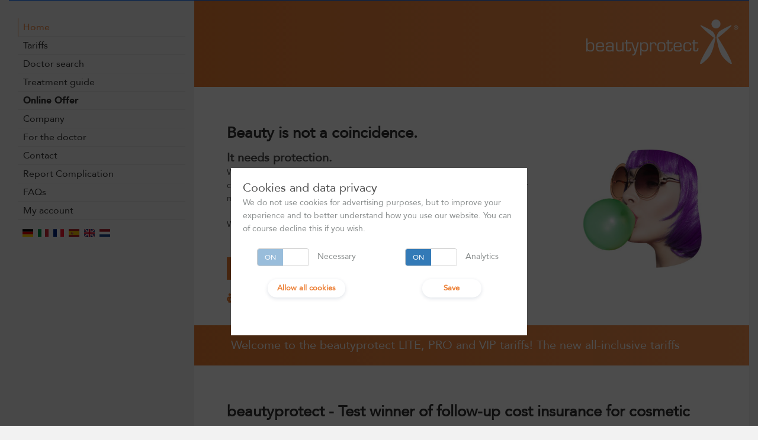

--- FILE ---
content_type: text/html; charset=iso-8859-1
request_url: https://www.beautyprotect.com/beauty/tree.Home
body_size: 32535
content:
<!DOCTYPE html>
<html xmlns="http://www.w3.org/1999/xhtml">
<head>
<meta http-equiv="Content-Type" content="text/html; charset=iso-8859-1" />
<meta name="viewport" content="width=device-width, initial-scale=1, maximum-scale=1"/>
<meta name="title" content="Follow-up cost insurance for cosmetic surgery - protection in case of complications">
<meta name="description" content="With the beautyprotect follow-up cost insurance, you are covered for complication-related costs that are not reimbursed by your health insurance.">
<meta name="keywords" content="follow-up insurance, aesthetics, beauty, beauty clinics, cosmetic surgeons, aesthetic surgery, plastic surgery">
<title>Home</title>
<link rel="shortcut icon" href="../svg!beautyProtectFavicon" type="image/svg+xml" />
<link rel="stylesheet" type="text/css" href="../bundles/bootstrap-three-f/dist/css/bootstrap.css" />
<link rel="stylesheet" type="text/css" href="../bundles/fontawesome6/css/all.css" />
<link rel="stylesheet" type="text/css" href="../bundles/fontawesome6/css/sharp-duotone-solid.css" />
<link rel="stylesheet" type="text/css" href="../bundles/fontawesome6/css/sharp-light.css" />
<link rel="stylesheet" type="text/css" href="../bundles/fontawesome6/css/sharp-regular.css" />
<link rel="stylesheet" type="text/css" href="../bundles/fontawesome6/css/sharp-solid.css" />
<link rel="stylesheet" type="text/css" href="../bundles/fontawesome6/css/sharp-thin.css" />
<link rel="stylesheet" type="text/css" href="../bundles/bootstrapSwitch/bootstrap-switch.css" />
<link rel="stylesheet" type="text/css" href="../bundles/owl/assets/owl.carousel.css" />
<link rel="stylesheet" type="text/css" href="../bundles/owl/assets/owl.carousel.min.css" />
<link rel="stylesheet" type="text/css" href="../bundles/owl/assets/owl.theme.default.css" />
<link rel="stylesheet" type="text/css" href="../bundles/owl/assets/owl.theme.default.min.css" />
<link rel="stylesheet" type="text/css" href="../bundles/owl/assets/owl.theme.green.css" />
<link rel="stylesheet" type="text/css" href="../bundles/owl/assets/owl.theme.green.min.css" />
<link rel="stylesheet" type="text/css" href="../css/beautyprotect-nui.css" />
<link rel="stylesheet" type="text/css" href="https://fonts.googleapis.com/css?family=Open+Sans:400,700">
<script type="text/javascript" src="../javascript/jquery.js"></script>
<script type="text/javascript" src="../javascript/require.min.js"></script>
<script type="text/javascript" src="../bundles/bootstrap-three-f/dist/js/bootstrap.js"></script>
<script type="text/javascript" src="../bundles/bootstrapSwitch/bootstrap-switch.js"></script>
<script type="text/javascript" src="../javascript/amberex.js"></script>
<script type="text/javascript" src="../bundles/owl/owl.carousel.js"></script>
<script type="text/javascript" id="inline">

!function(configure) {
	let settings = Object.create(null);
	settings.baseUrl = "/javascript";
	configure(settings);
} (require.config);


!function($) {
	if ($.fn.ready_replaced) return;
	var ready = $.fn.ready;
	var handlers = [];
	var replacement = function(handler) {
		let normalized = handler.toString().replace(/\r/gm, "\n")
		if (!handlers.includes(normalized)) {
			ready(handler);
			if (!!handler.nocache) return;
			handlers.push(normalized);
		}
	}
	$.fn.ready = replacement;
	$.fn.ready_replaced = true;	
} (jQuery);


!function($) {
	$(function() {		
		(function(w,d,s,l,i){w[l]=w[l]||[];w[l].push({"gtm.start":
		new Date().getTime(),event:"gtm.js"});var f=d.getElementsByTagName(s)[0],
		j=d.createElement(s),dl=l!="dataLayer"?"&l="+l:"";j.async=true;j.src=
		"https://www.googletagmanager.com/gtm.js?id="+i+dl;f.parentNode.insertBefore(j,f);
		})(window,document,"script","dataLayer","GTM-M627CT2P");
		
		
	});
} (jQuery);


!function($) {
	$(function() {		(function(h,o,t,j,a,r){
		        h.hj=h.hj||function(){(h.hj.q=h.hj.q||[]).push(arguments)};
		        h._hjSettings={hjid:2516897,hjsv:6};
		        a=o.getElementsByTagName('head')[0];
		        r=o.createElement('script');r.async=1;
		        r.src=t+h._hjSettings.hjid+j+h._hjSettings.hjsv;
		        a.appendChild(r);
		    })(window,document,'https://static.hotjar.com/c/hotjar-','.js?sv=');
	});
} (jQuery);


!function($) {
	$(function() {		
		!function(f,b,e,v,n,t,s)
		{if(f.fbq)return;n=f.fbq=function(){n.callMethod?
		n.callMethod.apply(n,arguments):n.queue.push(arguments)};
		if(!f._fbq)f._fbq=n;n.push=n;n.loaded=!0;n.version="2.0";
		n.queue=[];t=b.createElement(e);t.async=!0;
		t.src=v;s=b.getElementsByTagName(e)[0];
		s.parentNode.insertBefore(t,s)}(window, document, "script","https://connect.facebook.net/en_US/fbevents.js");
		fbq("init", "");
		fbq("track", "PageView");
		
	});
} (jQuery);


!function($) {
	$(function() {		
		var indicator = $("<div>").addClass("state-indicator");
		indicator.appendTo("body");
		if (parseInt(indicator.css("z-index")) > 2) setScrollPosition = function(obj, skipSubmit) {
				if (skipSubmit !== true) obj.form.submit()
			}
		
	});
} (jQuery);


!function($) {
	$(function() {		
		let silent_checkboxes =  [".single-checkbox [type=checkbox][data-name]", ".switch[type=checkbox][data-name]"];
		$(document).on("change", silent_checkboxes.join(","), function() {
			let name =  $(this).attr("data-name");	
			$(this)
				.attr("name", name)
				.removeAttr("data-name");	
			$("[type=hidden][data-name='"+ name +"']")
				.attr("name", name)
				.removeAttr("data-name");	
			return false;
		});
	});
} (jQuery);


!function($) {
	
	const init = widgets => {
		widgets
			.bootstrapSwitch()
			.on("switchChange.bootstrapSwitch", function(event, s) {
				var change = $.Event("change");
				change.target = event.target;
				$(event.target).parent().trigger(change);
			});
	}
	
	$(function() {
		init($(".switch[type=checkbox]"));
	});
	
	$(document).one("widgets:loaded", function(event, section) {
		init($(".switch[type=checkbox]", section));
	});

} (jQuery);


!function($) {
	$(function() {
		var vscroll = $("[name=verticalScroll]");
		if (vscroll.length == 1) {
		
			window.setScrollPosition = function(obj, skipSubmit) {
				vscroll.val($(window).scrollTop());
				if (skipSubmit) return;
				var form = obj.form || vscroll.get(0).form;
				if (form) form.submit();
			};

			var scrollPos = vscroll.val();
			if (scrollPos.length > 0) $(window).scrollTop(scrollPos);
			vscroll.val("");
		} else {
			window.setScrollPosition = function(obj, skipSubmit) {
				// not supported
			};
		}
	});
} (jQuery);


!function($) {
	$(function() {		
		$(document).on({
			mouseenter: function() {
		    var target = $(this).data("target") || "_blank";
		    var attrs = {"target": target};
		    if (target === "_blank") {
		        attrs.rel = "noopener";
		    }
		    $("form").attr(attrs);
		},
			mouseleave: function() {$("form").removeAttr("target").removeAttr("rel")}
		}, ".open-external");
	});
} (jQuery);


!function($) {
	$(function() {		
		var handle_action = function(event) {
			event.preventDefault();
			if (!$(this).hasClass("ignore-scroll")) setScrollPosition(this, true);
			click($(this).data("clickable-action"));
		};
		$(document).off("click.lifeware.action").on("click.lifeware.action", "[data-clickable-action]", handle_action);
	});
} (jQuery);


!function($) {
	$(function() {		
		$(".linked").click(function (event) {
			event.preventDefault();
			window.click($(this).data("action"));
		})
		
	});
} (jQuery);


!function($) {
	$(function() {		
		$("[data-simple-action-click]").click(function() {
			click($(this).data("simple-action-click"));
			return false;
		});
	});
} (jQuery);


!function($) {
	$(function() {		
		$(document).on("click.lifeware.drawer", "[data-toggle=drawer]", function(e) {
			var target = $($(this).data("target"));
			target.addClass("open");
			$("<div>")
				.attr("id", "drawer-overlay")
				.on("click.lifeware.close.drawer", function() {$(this).remove(); target.removeClass("open")})
				.appendTo("body")
		});
		
	});
} (jQuery);

define("amber-init", function() {
	var promise;
	return function(core) {
		return promise ? promise : (promise = core.initialize());
	};
});


!function($) {
	
	const objectified = json => {
		JSON.stringify(json, function (key, value) {
			var spec = this[key] && this[key].amberObject;
			var tide = this[key] && this[key].tideObject;
			if (spec) {this[key] = smalltalk.globals[spec.amberClass]._fromJson_(objectified(spec.objectStatus)); return null}
			if (tide) this[key] = smalltalk.globals.JSObjectProxy._on_(tide)._asTideObject();
			return value
		});
		return json	
	};
	
	const init = widgets => {
		widgets.each(function(i, widget) {
			var init = window[$(widget).data("role")];
			init && init($(widget));
		});
		require(["Lifeware-Modules", "amber-init"], function($boot, initialize) {
			window.smalltalk = $boot;
			var $core = smalltalk.api, $globals = smalltalk.globals;
			initialize($core).then(function() {
				widgets.each(function(index, widget) {
					var widgetClass = $(widget).data("role");
					var options = $(widget).data("options");
					var object = $globals[widgetClass]._on_options_($(widget), objectified(options));
					$(widget).data("widget", object);
				});
			});
		});
	};
	
	$(function() {
		init($(".amberWidget"));
	});
	
	$(document).one("widgets:loaded", function(event, section) {
		init($(".amberWidget", section));
	});

} (jQuery);



!function($) {
	$(function() {
		if ($("input[name=capabilities]").length > 0) return;
		var values = [];
		var div = document.createElement("div");
		var capabilities = document.createElement("input");
		capabilities.setAttribute("type", "hidden");
		capabilities.setAttribute("name", "capabilities");
		if ("FormData" in window) values.push("xhr2");
        	if (("draggable" in div) || "ondragstart" in div && "ondrop" in div) values.push("draganddrop");
		capabilities.setAttribute("value", values.join(" "));
		document.forms[0].appendChild(capabilities);
	});
} (jQuery);

function click(action) {
	document.forms[0].click.value = action;
	document.forms[0].submit();
	window.setTimeout(function() { document.forms[0].click.value = ""; }, 200);
}


window.onload = function () {
	document.forms[0].click.value = "";
}

define("Lifeware-Classes", ["amber/boot", "Lifeware-Extensions"], function($boot){"use strict";
if(!("nilAsValue" in $boot))$boot.nilAsValue=$boot.nilAsReceiver;
var $core=$boot.api,nil=$boot.nilAsValue,$nil=$boot.nilAsReceiver,$recv=$boot.asReceiver,$globals=$boot.globals;
$core.addPackage("Lifeware", {});
$core.addClass("AmberException", $globals.Object, "Lifeware");
$core.addMethod(
$core.method({
selector: "handleError:",
source: "handleError: anError\x0a\x09\x0a\x09[console log: anError messageText.\x0a\x09Global ajax: 'amber-exception'\x0a\x09\x09options: 'type' -> 'POST' , ('dataType' -> 'json')\x0a\x09\x09\x09\x09, ('data' -> ((self parametersFor: anError) , '&'\x0a\x09\x09\x09\x09\x09\x09\x09\x09, '[name=session],[name=pageId]' asJQuery serialize))]\x0a\x09\x09\x09on: Error\x0a\x09\x09\x09do: [:error | ConsoleErrorHandler new handleError: error]",
protocol: "actions",
messageSends: ["on:do:", "log:", "messageText", "ajax:options:", ",", "->", "parametersFor:", "serialize", "asJQuery", "handleError:", "new"],
args: ["anError"],
referencedClasses: ["Global","Error","ConsoleErrorHandler"]}, function ($methodClass){ return function (anError){
var self=this,$self=this;
return $core.withContext(function($ctx1) {
$recv((function(){
return $core.withContext(function($ctx2) {
$recv(console)._log_($recv(anError)._messageText());
return $recv($globals.Global)._ajax_options_("amber-exception",[$recv([$recv(["type".__minus_gt("POST")
,$ctx2.sendIdx["->"]=1
][0]).__comma(["dataType".__minus_gt("json")
,$ctx2.sendIdx["->"]=2
][0])
,$ctx2.sendIdx[","]=2
][0]).__comma("data".__minus_gt([$recv($recv($self._parametersFor_(anError)).__comma("&")).__comma($recv("[name=session],[name=pageId]"._asJQuery())._serialize())
,$ctx2.sendIdx[","]=3
][0]))
,$ctx2.sendIdx[","]=1
][0]);
}, function($ctx2) {$ctx2.fillBlock({},$ctx1,1)});
}))._on_do_($globals.Error,(function(error){
return $core.withContext(function($ctx2) {
return $recv($recv($globals.ConsoleErrorHandler)._new())._handleError_(error);
}, function($ctx2) {$ctx2.fillBlock({error:error},$ctx1,2)});
}));
return self;
}, function($ctx1) {$ctx1.fill(self,"handleError:",{anError:anError})});
};}),
$globals.AmberException);

$core.addMethod(
$core.method({
selector: "parametersFor:",
source: "parametersFor: anError\x0a\x09^String streamContents: \x0a\x09\x09\x09[:stream |\x0a\x09\x09\x09stream\x0a\x09\x09\x09\x09nextPutAll: 'message=';\x0a\x09\x09\x09\x09nextPutAll: anError messageText escaped;\x0a\x09\x09\x09\x09nextPutAll: '&version=';\x0a\x09\x09\x09\x09nextPutAll: AmberSmalltalk version;\x0a\x09\x09\x09\x09nextPutAll: '&bug=';\x0a\x09\x09\x09\x09nextPutAll: (window\x0a\x09\x09\x09\x09\x09\x09\x09encodeURIComponent: (AmberBugPacker dehydrate: anError));\x0a\x09\x09\x09\x09nextPutAll: '&_charset_=utf-8']",
protocol: "parameters",
messageSends: ["streamContents:", "nextPutAll:", "escaped", "messageText", "version", "encodeURIComponent:", "dehydrate:"],
args: ["anError"],
referencedClasses: ["String","Smalltalk","AmberBugPacker"]}, function ($methodClass){ return function (anError){
var self=this,$self=this;
return $core.withContext(function($ctx1) {
return $recv($globals.String)._streamContents_((function(stream){
return $core.withContext(function($ctx2) {
[$recv(stream)._nextPutAll_("message=")
,$ctx2.sendIdx["nextPutAll:"]=1
][0];
[$recv(stream)._nextPutAll_($recv($recv(anError)._messageText())._escaped())
,$ctx2.sendIdx["nextPutAll:"]=2
][0];
[$recv(stream)._nextPutAll_("&version=")
,$ctx2.sendIdx["nextPutAll:"]=3
][0];
[$recv(stream)._nextPutAll_($recv($globals.Smalltalk)._version())
,$ctx2.sendIdx["nextPutAll:"]=4
][0];
[$recv(stream)._nextPutAll_("&bug=")
,$ctx2.sendIdx["nextPutAll:"]=5
][0];
[$recv(stream)._nextPutAll_($recv(window)._encodeURIComponent_($recv($globals.AmberBugPacker)._dehydrate_(anError)))
,$ctx2.sendIdx["nextPutAll:"]=6
][0];
return $recv(stream)._nextPutAll_("&_charset_=utf-8");
}, function($ctx2) {$ctx2.fillBlock({stream:stream},$ctx1,1)});
}));
}, function($ctx1) {$ctx1.fill(self,"parametersFor:",{anError:anError})});
};}),
$globals.AmberException);

$core.addMethod(
$core.method({
selector: "initialize",
source: "initialize\x0a\x09ErrorHandler register: self new",
protocol: "initialize-release",
messageSends: ["register:", "new"],
args: [],
referencedClasses: ["ErrorHandler"]}, function ($methodClass){ return function (){
var self=this,$self=this;
return $core.withContext(function($ctx1) {
$recv($globals.ErrorHandler)._register_($self._new());
return self;
}, function($ctx1) {$ctx1.fill(self,"initialize",{})});
};}),
$globals.AmberException.a$cls);

$core.addClass("AmberBugPacker", $globals.Object, "Lifeware");
$core.addMethod(
$core.method({
selector: "check:ifReplaced:",
source: "check: value ifReplaced: replacerBlock\x0a\x09Platform globals at: 'd3'\x0a\x09\x09ifPresent: [:d3 | d3 = value ifTrue: [replacerBlock value: 'The d3 library']]",
protocol: "dehydrate",
messageSends: ["at:ifPresent:", "globals", "ifTrue:", "=", "value:"],
args: ["value", "replacerBlock"],
referencedClasses: ["Platform"]}, function ($methodClass){ return function (value,replacerBlock){
var self=this,$self=this;
return $core.withContext(function($ctx1) {
$recv($recv($globals.Platform)._globals())._at_ifPresent_("d3",(function(d3){
return $core.withContext(function($ctx2) {
if($core.assert($recv(d3).__eq(value))){
return $recv(replacerBlock)._value_("The d3 library");
} else {
return nil;
}
}, function($ctx2) {$ctx2.fillBlock({d3:d3},$ctx1,1)});
}));
return self;
}, function($ctx1) {$ctx1.fill(self,"check:ifReplaced:",{value:value,replacerBlock:replacerBlock})});
};}),
$globals.AmberBugPacker.a$cls);

$core.addMethod(
$core.method({
selector: "dehydrate:",
source: "dehydrate: anObject\x0a\x09| visited wrapped bug |\x0a\x09anObject context ifNotNil: [:context | self setup: context].\x0a\x09\x0a\x09bug := JSObjectProxy newObject.\x0a\x09bug at: 'bugpacker_version' put: '1.0'.\x0a\x09bug at: 'bugpacker_classes' put: self lifewareClasses.\x0a\x09bug at: 'bugpacker_error' put: anObject.\x0a\x09\x0a\x09visited := OrderedCollection new.\x0a\x09wrapped := OrderedCollection new.\x0a\x09^Global stringify: bug\x0a\x09\x09replacer: \x0a\x09\x09\x09[:key :value |\x0a\x09\x09\x09key isEmpty\x0a\x09\x09\x09\x09ifTrue: [value]\x0a\x09\x09\x09\x09ifFalse: \x0a\x09\x09\x09\x09\x09[self\x0a\x09\x09\x09\x09\x09\x09valueFor: key\x0a\x09\x09\x09\x09\x09\x09value: value\x0a\x09\x09\x09\x09\x09\x09visited: visited\x0a\x09\x09\x09\x09\x09\x09wrapped: wrapped]]",
protocol: "dehydrate",
messageSends: ["ifNotNil:", "context", "setup:", "newObject", "at:put:", "lifewareClasses", "new", "stringify:replacer:", "ifTrue:ifFalse:", "isEmpty", "valueFor:value:visited:wrapped:"],
args: ["anObject"],
referencedClasses: ["JSObjectProxy","OrderedCollection","Global"]}, function ($methodClass){ return function (anObject){
var self=this,$self=this;
var visited,wrapped,bug;
return $core.withContext(function($ctx1) {
var $1;
$1=$recv(anObject)._context();
if($1 != null && !$1.a$nil){
var context;
context=$1;
$self._setup_(context);
}
bug=$recv($globals.JSObjectProxy)._newObject();
[$recv(bug)._at_put_("bugpacker_version","1.0")
,$ctx1.sendIdx["at:put:"]=1
][0];
[$recv(bug)._at_put_("bugpacker_classes",$self._lifewareClasses())
,$ctx1.sendIdx["at:put:"]=2
][0];
$recv(bug)._at_put_("bugpacker_error",anObject);
visited=[$recv($globals.OrderedCollection)._new()
,$ctx1.sendIdx["new"]=1
][0];
wrapped=$recv($globals.OrderedCollection)._new();
return $recv($globals.Global)._stringify_replacer_(bug,(function(key,value){
return $core.withContext(function($ctx2) {
if($core.assert($recv(key)._isEmpty())){
return value;
} else {
return $self._valueFor_value_visited_wrapped_(key,value,visited,wrapped);
}
}, function($ctx2) {$ctx2.fillBlock({key:key,value:value},$ctx1,2)});
}));
}, function($ctx1) {$ctx1.fill(self,"dehydrate:",{anObject:anObject,visited:visited,wrapped:wrapped,bug:bug})});
};}),
$globals.AmberBugPacker.a$cls);

$core.addMethod(
$core.method({
selector: "expand:",
source: "expand: t1 \x0a\x09<inlineJS: '\x0a\x09if (t1 instanceof Event) {\x0a\x09\x0a\x09\x09const names = new Set();\x0a\x09\x09const properties = Object.create(null);\x0a\x09\x0a\x09\x09Object.getOwnPropertyNames(t1).forEach(each => names.add(each));\x0a\x09\x09let proto = Object.getPrototypeOf(t1);\x0a    \x09while (proto) {\x0a    \x09    Object.getOwnPropertyNames(proto).forEach(each => names.add(each));\x0a   \x09     proto = Object.getPrototypeOf(proto);\x0a   \x09 }\x0a\x09\x0a\x09\x09names.delete(\x22__proto__\x22);\x0a    \x09names.forEach((each) => {\x0a    \x09\x09if ((typeof t1[each] != \x22function\x22) && (t1[each] != window)) \x0a    \x09\x09\x09properties[each] = t1[each];\x0a    \x09});\x0a    \x09return properties\x0a    }\x0a    \x0a    if (t1 instanceof jQuery) {\x0a    \x09const printNodeSelector = (node) => {\x0a  \x09\x09if (!(node instanceof Element)) return \x22non Element\x22;\x0a  \x09\x09let selector = node.tagName.toLowerCase();\x0a  \x09\x09if (node.id) selector += `#${node.id}`;\x0a  \x09\x09if (node.classList.length) selector += \x22.\x22 + [...node.classList].join(\x22.\x22);\x0a  \x09\x09return selector;\x0a\x09\x09}\x0a    \x0a    \x09const matches = Object.create(null);\x0a    \x09matches.jQuery = Array.from(t1).map(node => {return printNodeSelector(node)});\x0a    \x09\x0a \x0a    \x09// debugger;\x0a    \x09return matches\x0a    }\x0a    \x0a    return t1\x0a    '>",
protocol: "dehydrate",
pragmas: [["inlineJS:", ["\x0a\x09if (t1 instanceof Event) {\x0a\x09\x0a\x09\x09const names = new Set();\x0a\x09\x09const properties = Object.create(null);\x0a\x09\x0a\x09\x09Object.getOwnPropertyNames(t1).forEach(each => names.add(each));\x0a\x09\x09let proto = Object.getPrototypeOf(t1);\x0a    \x09while (proto) {\x0a    \x09    Object.getOwnPropertyNames(proto).forEach(each => names.add(each));\x0a   \x09     proto = Object.getPrototypeOf(proto);\x0a   \x09 }\x0a\x09\x0a\x09\x09names.delete(\x22__proto__\x22);\x0a    \x09names.forEach((each) => {\x0a    \x09\x09if ((typeof t1[each] != \x22function\x22) && (t1[each] != window)) \x0a    \x09\x09\x09properties[each] = t1[each];\x0a    \x09});\x0a    \x09return properties\x0a    }\x0a    \x0a    if (t1 instanceof jQuery) {\x0a    \x09const printNodeSelector = (node) => {\x0a  \x09\x09if (!(node instanceof Element)) return \x22non Element\x22;\x0a  \x09\x09let selector = node.tagName.toLowerCase();\x0a  \x09\x09if (node.id) selector += `#${node.id}`;\x0a  \x09\x09if (node.classList.length) selector += \x22.\x22 + [...node.classList].join(\x22.\x22);\x0a  \x09\x09return selector;\x0a\x09\x09}\x0a    \x0a    \x09const matches = Object.create(null);\x0a    \x09matches.jQuery = Array.from(t1).map(node => {return printNodeSelector(node)});\x0a    \x09\x0a \x0a    \x09// debugger;\x0a    \x09return matches\x0a    }\x0a    \x0a    return t1\x0a    "]]],
messageSends: [],
args: ["t1"],
referencedClasses: []}, function ($methodClass){ return function (t1){
var self=this,$self=this;
return $core.withContext(function($ctx1) {

	if (t1 instanceof Event) {
	
		const names = new Set();
		const properties = Object.create(null);
	
		Object.getOwnPropertyNames(t1).forEach(each => names.add(each));
		let proto = Object.getPrototypeOf(t1);
    	while (proto) {
    	    Object.getOwnPropertyNames(proto).forEach(each => names.add(each));
   	     proto = Object.getPrototypeOf(proto);
   	 }
	
		names.delete("__proto__");
    	names.forEach((each) => {
    		if ((typeof t1[each] != "function") && (t1[each] != window)) 
    			properties[each] = t1[each];
    	});
    	return properties
    }
    
    if (t1 instanceof jQuery) {
    	const printNodeSelector = (node) => {
  		if (!(node instanceof Element)) return "non Element";
  		let selector = node.tagName.toLowerCase();
  		if (node.id) selector += `#${node.id}`;
  		if (node.classList.length) selector += "." + [...node.classList].join(".");
  		return selector;
		}
    
    	const matches = Object.create(null);
    	matches.jQuery = Array.from(t1).map(node => {return printNodeSelector(node)});
    	
 
    	// debugger;
    	return matches
    }
    
    return t1
    ;
return self;
}, function($ctx1) {$ctx1.fill(self,"expand:",{t1:t1})});
};}),
$globals.AmberBugPacker.a$cls);

$core.addMethod(
$core.method({
selector: "ivars:",
source: "ivars: anObject\x0a\x09| pairs |\x0a\x09pairs := (anObject isBehavior | (anObject class name = 'Trait')\x0a\x09\x09\x09\x09ifTrue: [#()]\x0a\x09\x09\x09\x09ifFalse: [anObject class allInstanceVariableNames])\x0a\x09\x09\x09\x09\x09collect: [:each | each -> (anObject instVarNamed: each)].\x0a\x09^(AmberHashedCollection from: pairs) asPojo",
protocol: "dehydrate",
messageSends: ["collect:", "ifTrue:ifFalse:", "|", "isBehavior", "=", "name", "class", "allInstanceVariableNames", "->", "instVarNamed:", "asPojo", "from:"],
args: ["anObject"],
referencedClasses: ["HashedCollection"]}, function ($methodClass){ return function (anObject){
var self=this,$self=this;
var pairs;
return $core.withContext(function($ctx1) {
var $1;
if($core.assert($recv($recv(anObject)._isBehavior()).__or($recv($recv([$recv(anObject)._class()
,$ctx1.sendIdx["class"]=1
][0])._name()).__eq("Trait")))){
$1=[];
} else {
$1=$recv($recv(anObject)._class())._allInstanceVariableNames();
}
pairs=$recv($1)._collect_((function(each){
return $core.withContext(function($ctx2) {
return $recv(each).__minus_gt($recv(anObject)._instVarNamed_(each));
}, function($ctx2) {$ctx2.fillBlock({each:each},$ctx1,3)});
}));
return $recv($recv($globals.HashedCollection)._from_(pairs))._asPojo();
}, function($ctx1) {$ctx1.fill(self,"ivars:",{anObject:anObject,pairs:pairs})});
};}),
$globals.AmberBugPacker.a$cls);

$core.addMethod(
$core.method({
selector: "lifewareClasses",
source: "lifewareClasses\x0a\x09| package |\x0a\x09package := AmberSmalltalk packageAt: 'Lifeware' ifAbsent: [^Array new].\x0a\x09^package classes asArray collect: [:each | each name]",
protocol: "SYSEXT",
messageSends: ["packageAt:ifAbsent:", "new", "collect:", "asArray", "classes", "name"],
args: [],
referencedClasses: ["Smalltalk","Array"]}, function ($methodClass){ return function (){
var self=this,$self=this;
var package_;
return $core.withContext(function($ctx1) {
var $early={};
try {
package_=$recv($globals.Smalltalk)._packageAt_ifAbsent_("Lifeware",(function(){
return $core.withContext(function($ctx2) {
throw $early=[$recv($globals.Array)._new()];
}, function($ctx2) {$ctx2.fillBlock({},$ctx1,1)});
}));
return $recv($recv($recv(package_)._classes())._asArray())._collect_((function(each){
return $core.withContext(function($ctx2) {
return $recv(each)._name();
}, function($ctx2) {$ctx2.fillBlock({each:each},$ctx1,2)});
}));
}
catch(e) {if(e===$early)return e[0]; throw e}
}, function($ctx1) {$ctx1.fill(self,"lifewareClasses",{package_:package_})});
};}),
$globals.AmberBugPacker.a$cls);

$core.addMethod(
$core.method({
selector: "middleVersion",
source: "middleVersion\x0a\x09^window parseInt: (AmberSmalltalk version tokenize: $.) second ",
protocol: "dehydrate",
messageSends: ["parseInt:", "second", "tokenize:", "version"],
args: [],
referencedClasses: ["Smalltalk"]}, function ($methodClass){ return function (){
var self=this,$self=this;
return $core.withContext(function($ctx1) {
return $recv(window)._parseInt_($recv($recv($recv($globals.Smalltalk)._version())._tokenize_("."))._second());
}, function($ctx1) {$ctx1.fill(self,"middleVersion",{})});
};}),
$globals.AmberBugPacker.a$cls);

$core.addMethod(
$core.method({
selector: "setup:",
source: "setup: aContext\x0a\x09\x0a\x09aContext ifNotNil: [\x0a\x09\x09self setup: aContext home.\x0a\x09\x09aContext isBlockContext ifTrue: [self setup: aContext outerContext]]",
protocol: "dehydrate",
messageSends: ["ifNotNil:", "setup:", "home", "ifTrue:", "isBlockContext", "outerContext"],
args: ["aContext"],
referencedClasses: []}, function ($methodClass){ return function (aContext){
var self=this,$self=this;
return $core.withContext(function($ctx1) {
if(aContext != null && !aContext.a$nil){
[$self._setup_($recv(aContext)._home())
,$ctx1.sendIdx["setup:"]=1
][0];
if($core.assert($recv(aContext)._isBlockContext())){
$self._setup_($recv(aContext)._outerContext());
}
}
return self;
}, function($ctx1) {$ctx1.fill(self,"setup:",{aContext:aContext})});
};}),
$globals.AmberBugPacker.a$cls);

$core.addMethod(
$core.method({
selector: "valueFor:value:visited:wrapped:",
source: "valueFor: aString value: value visited: visited wrapped: wrapped\x0a\x09| definition |\x0a\x09\x09\x09\x0a\x09value isNil ifTrue: [^JSObjectProxy null].\x0a\x09((AmberSmalltalk isSmalltalkObject: value) and: \x0a\x09\x09\x09[value class = JSObjectProxy or: \x0a\x09\x09\x09\x09\x09[value isBoolean | value isString | value isNumber | (value class = Array)]])\x0a\x09\x09ifTrue: [^value].\x0a\x09\x09\x0a\x09self check: value ifReplaced: [:replacer | ^replacer value].\x0a\x09\x09\x0a\x09\x22wrapped previously\x22\x0a\x09(wrapped includes: value) ifTrue: [^wrapped remove: value].\x0a\x0a\x09\x22don't proceed, value already navigated\x22\x0a\x09(visited includes: value)\x0a\x09\x09ifTrue: \x0a\x09\x09\x09[^'bugpacker_type' -> 'reference'\x0a\x09\x09\x09\x09, ('bugpacker_index' -> (visited indexOf: value))].\x0a\x0a\x09\x22replace with object definition\x22\x0a\x09visited add: value.\x0a\x09definition := (AmberHashedCollection new)\x0a\x09\x09\x09\x09add: 'bugpacker_type' -> 'definition';\x0a\x09\x09\x09\x09add: 'bugpacker_index' -> visited size;\x0a\x09\x09\x09\x09yourself.\x0a\x09(AmberSmalltalk isSmalltalkObject: value)\x0a\x09\x09ifTrue: \x0a\x09\x09\x09[definition\x0a\x09\x09\x09\x09add: 'bugpacker_classname' -> value class name;\x09\x09\x0a\x09\x09\x09\x09add: 'bugpacker_ivars' -> (self ivars: value)]\x0a\x09\x09ifFalse: \x0a\x09\x09\x09[| xValue  |\x0a\x09\x09\x09xValue := self expand: value.\x0a\x09\x09\x09wrapped add: xValue.\x0a\x09\x09\x09definition add: 'bugpacker_value' -> xValue].\x0a\x09^definition asPojo",
protocol: "dehydrate",
messageSends: ["ifTrue:", "isNil", "null", "and:", "isSmalltalkObject:", "or:", "=", "class", "|", "isBoolean", "isString", "isNumber", "check:ifReplaced:", "value", "includes:", "remove:", ",", "->", "indexOf:", "add:", "new", "size", "yourself", "ifTrue:ifFalse:", "name", "ivars:", "expand:", "asPojo"],
args: ["aString", "value", "visited", "wrapped"],
referencedClasses: ["JSObjectProxy","Smalltalk","Array","HashedCollection"]}, function ($methodClass){ return function (aString,value,visited,wrapped){
var self=this,$self=this;
var definition;
return $core.withContext(function($ctx1) {
var $1,$2,$3;
var $early={};
try {
if($core.assert($recv(value)._isNil())){
return $recv($globals.JSObjectProxy)._null();
}
if($core.assert([$recv($globals.Smalltalk)._isSmalltalkObject_(value)
,$ctx1.sendIdx["isSmalltalkObject:"]=1
][0])){
if($core.assert([$recv([$recv(value)._class()
,$ctx1.sendIdx["class"]=1
][0]).__eq($globals.JSObjectProxy)
,$ctx1.sendIdx["="]=1
][0])){
$1=true;
} else {
$1=[$recv([$recv($recv($recv(value)._isBoolean()).__or($recv(value)._isString())).__or($recv(value)._isNumber())
,$ctx1.sendIdx["|"]=2
][0]).__or($recv([$recv(value)._class()
,$ctx1.sendIdx["class"]=2
][0]).__eq($globals.Array))
,$ctx1.sendIdx["|"]=1
][0];
}
} else {
$1=false;
}
if($core.assert($1)){
return value;
}
$self._check_ifReplaced_(value,(function(replacer){
return $core.withContext(function($ctx2) {
throw $early=[$recv(replacer)._value()];
}, function($ctx2) {$ctx2.fillBlock({replacer:replacer},$ctx1,5)});
}));
if($core.assert([$recv(wrapped)._includes_(value)
,$ctx1.sendIdx["includes:"]=1
][0])){
return $recv(wrapped)._remove_(value);
}
if($core.assert($recv(visited)._includes_(value))){
return $recv(["bugpacker_type".__minus_gt("reference")
,$ctx1.sendIdx["->"]=1
][0]).__comma(["bugpacker_index".__minus_gt($recv(visited)._indexOf_(value))
,$ctx1.sendIdx["->"]=2
][0]);
}
[$recv(visited)._add_(value)
,$ctx1.sendIdx["add:"]=1
][0];
$2=$recv($globals.HashedCollection)._new();
[$recv($2)._add_(["bugpacker_type".__minus_gt("definition")
,$ctx1.sendIdx["->"]=3
][0])
,$ctx1.sendIdx["add:"]=2
][0];
[$recv($2)._add_(["bugpacker_index".__minus_gt($recv(visited)._size())
,$ctx1.sendIdx["->"]=4
][0])
,$ctx1.sendIdx["add:"]=3
][0];
definition=$recv($2)._yourself();
if($core.assert($recv($globals.Smalltalk)._isSmalltalkObject_(value))){
$3=definition;
[$recv($3)._add_(["bugpacker_classname".__minus_gt($recv($recv(value)._class())._name())
,$ctx1.sendIdx["->"]=5
][0])
,$ctx1.sendIdx["add:"]=4
][0];
[$recv($3)._add_(["bugpacker_ivars".__minus_gt($self._ivars_(value))
,$ctx1.sendIdx["->"]=6
][0])
,$ctx1.sendIdx["add:"]=5
][0];
} else {
var xValue;
xValue=$self._expand_(value);
[$recv(wrapped)._add_(xValue)
,$ctx1.sendIdx["add:"]=6
][0];
$recv(definition)._add_("bugpacker_value".__minus_gt(xValue));
}
return $recv(definition)._asPojo();
}
catch(e) {if(e===$early)return e[0]; throw e}
}, function($ctx1) {$ctx1.fill(self,"valueFor:value:visited:wrapped:",{aString:aString,value:value,visited:visited,wrapped:wrapped,definition:definition})});
};}),
$globals.AmberBugPacker.a$cls);

$core.addClass("Global", $globals.Object, "Lifeware");
$core.addMethod(
$core.method({
selector: "ajax:options:",
source: "ajax: aUrl options: aDictionary\x0a\x09^JQuery current ajax: aUrl options: aDictionary asPojo",
protocol: "ajax",
messageSends: ["ajax:options:", "current", "asPojo"],
args: ["aUrl", "aDictionary"],
referencedClasses: ["JQuery"]}, function ($methodClass){ return function (aUrl,aDictionary){
var self=this,$self=this;
return $core.withContext(function($ctx1) {
return $recv($recv($globals.JQuery)._current())._ajax_options_(aUrl,$recv(aDictionary)._asPojo());
}, function($ctx1) {$ctx1.fill(self,"ajax:options:",{aUrl:aUrl,aDictionary:aDictionary})});
};}),
$globals.Global.a$cls);

$core.addMethod(
$core.method({
selector: "ajax:post:onSuccess:",
source: "ajax: aUrl post: anHashedCollection onSuccess: aBlock\x0a\x09self ajax: aUrl\x0a\x09\x09options: (('type' -> 'POST') , \x0a\x09\x09\x09\x09('data' -> (anHashedCollection, ('_charset_' -> 'utf-8')) asPojo) ,\x0a\x09\x09\x09\x09('success' -> aBlock) ,\x0a\x09\x09\x09\x09('error' -> [:response :a :error | Global console error: aUrl , ' failed: ' and: error]) ,\x0a\x09\x09\x09\x09('dataType' -> 'json')) ",
protocol: "ajax",
messageSends: ["ajax:options:", ",", "->", "asPojo", "error:and:", "console"],
args: ["aUrl", "anHashedCollection", "aBlock"],
referencedClasses: ["Global"]}, function ($methodClass){ return function (aUrl,anHashedCollection,aBlock){
var self=this,$self=this;
return $core.withContext(function($ctx1) {
$self._ajax_options_(aUrl,[$recv([$recv([$recv([$recv(["type".__minus_gt("POST")
,$ctx1.sendIdx["->"]=1
][0]).__comma(["data".__minus_gt($recv([$recv(anHashedCollection).__comma(["_charset_".__minus_gt("utf-8")
,$ctx1.sendIdx["->"]=3
][0])
,$ctx1.sendIdx[","]=5
][0])._asPojo())
,$ctx1.sendIdx["->"]=2
][0])
,$ctx1.sendIdx[","]=4
][0]).__comma(["success".__minus_gt(aBlock)
,$ctx1.sendIdx["->"]=4
][0])
,$ctx1.sendIdx[","]=3
][0]).__comma(["error".__minus_gt((function(response,a,error){
return $core.withContext(function($ctx2) {
return $recv($recv($globals.Global)._console())._error_and_($recv(aUrl).__comma(" failed: "),error);
}, function($ctx2) {$ctx2.fillBlock({response:response,a:a,error:error},$ctx1,1)});
}))
,$ctx1.sendIdx["->"]=5
][0])
,$ctx1.sendIdx[","]=2
][0]).__comma("dataType".__minus_gt("json"))
,$ctx1.sendIdx[","]=1
][0]);
return self;
}, function($ctx1) {$ctx1.fill(self,"ajax:post:onSuccess:",{aUrl:aUrl,anHashedCollection:anHashedCollection,aBlock:aBlock})});
};}),
$globals.Global.a$cls);

$core.addMethod(
$core.method({
selector: "alert:",
source: "alert: aString \x0a\x09self window alert: aString",
protocol: "debugging",
messageSends: ["alert:", "window"],
args: ["aString"],
referencedClasses: []}, function ($methodClass){ return function (aString){
var self=this,$self=this;
return $core.withContext(function($ctx1) {
$recv($self._window())._alert_(aString);
return self;
}, function($ctx1) {$ctx1.fill(self,"alert:",{aString:aString})});
};}),
$globals.Global.a$cls);

$core.addMethod(
$core.method({
selector: "amberClass:",
source: "amberClass: t1\x0a\x09<inlineJS: 'return requirejs(\x22amber/boot\x22).globals[t1]'>",
protocol: "accessing",
pragmas: [["inlineJS:", ["return requirejs(\x22amber/boot\x22).globals[t1]"]]],
messageSends: [],
args: ["t1"],
referencedClasses: []}, function ($methodClass){ return function (t1){
var self=this,$self=this;
return $core.withContext(function($ctx1) {
return requirejs("amber/boot").globals[t1];
return self;
}, function($ctx1) {$ctx1.fill(self,"amberClass:",{t1:t1})});
};}),
$globals.Global.a$cls);

$core.addMethod(
$core.method({
selector: "console",
source: "console\x0a\x09^self window console",
protocol: "debugging",
messageSends: ["console", "window"],
args: [],
referencedClasses: []}, function ($methodClass){ return function (){
var self=this,$self=this;
return $core.withContext(function($ctx1) {
return $recv($self._window())._console();
}, function($ctx1) {$ctx1.fill(self,"console",{})});
};}),
$globals.Global.a$cls);

$core.addMethod(
$core.method({
selector: "context2d:",
source: "context2d: aTagBrush\x0a\x09| adapter |\x0a\x09adapter := Global window at: 'G_vmlCanvasManager'.\x0a\x09adapter isNil ifFalse: [adapter initElement: aTagBrush element].\x0a\x09^aTagBrush element getContext: '2d'",
protocol: "utilities",
messageSends: ["at:", "window", "ifFalse:", "isNil", "initElement:", "element", "getContext:"],
args: ["aTagBrush"],
referencedClasses: ["Global"]}, function ($methodClass){ return function (aTagBrush){
var self=this,$self=this;
var adapter;
return $core.withContext(function($ctx1) {
adapter=$recv($recv($globals.Global)._window())._at_("G_vmlCanvasManager");
if(!$core.assert($recv(adapter)._isNil())){
$recv(adapter)._initElement_([$recv(aTagBrush)._element()
,$ctx1.sendIdx["element"]=1
][0]);
}
return $recv($recv(aTagBrush)._element())._getContext_("2d");
}, function($ctx1) {$ctx1.fill(self,"context2d:",{aTagBrush:aTagBrush,adapter:adapter})});
};}),
$globals.Global.a$cls);

$core.addMethod(
$core.method({
selector: "debug",
source: "debug\x0a\x09<inlineJS: 'debugger'>\x0a\x09",
protocol: "debugging",
pragmas: [["inlineJS:", ["debugger"]]],
messageSends: [],
args: [],
referencedClasses: []}, function ($methodClass){ return function (){
var self=this,$self=this;
return $core.withContext(function($ctx1) {
debugger;
return self;
}, function($ctx1) {$ctx1.fill(self,"debug",{})});
};}),
$globals.Global.a$cls);

$core.addMethod(
$core.method({
selector: "document",
source: "document\x0a\x09^window document",
protocol: "accessing",
messageSends: ["document"],
args: [],
referencedClasses: []}, function ($methodClass){ return function (){
var self=this,$self=this;
return $core.withContext(function($ctx1) {
return $recv(window)._document();
}, function($ctx1) {$ctx1.fill(self,"document",{})});
};}),
$globals.Global.a$cls);

$core.addMethod(
$core.method({
selector: "fromJson:",
source: "fromJson: aString\x0a\x09^self window JSON parse: aString",
protocol: "utilities",
messageSends: ["parse:", "JSON", "window"],
args: ["aString"],
referencedClasses: []}, function ($methodClass){ return function (aString){
var self=this,$self=this;
return $core.withContext(function($ctx1) {
return $recv($recv($self._window())._JSON())._parse_(aString);
}, function($ctx1) {$ctx1.fill(self,"fromJson:",{aString:aString})});
};}),
$globals.Global.a$cls);

$core.addMethod(
$core.method({
selector: "get:then:",
source: "get: aString then: aBlock\x0a\x09| session |\x0a\x09session := 'input[name=session]' asJQuery val.\x0a\x09JQuery current get: aString , '&_charset_=utf-8&session=' , session\x0a\x09\x09then: aBlock",
protocol: "ajax",
messageSends: ["val", "asJQuery", "get:then:", "current", ","],
args: ["aString", "aBlock"],
referencedClasses: ["JQuery"]}, function ($methodClass){ return function (aString,aBlock){
var self=this,$self=this;
var session;
return $core.withContext(function($ctx1) {
session=$recv("input[name=session]"._asJQuery())._val();
$recv($recv($globals.JQuery)._current())._get_then_([$recv($recv(aString).__comma("&_charset_=utf-8&session=")).__comma(session)
,$ctx1.sendIdx[","]=1
][0],aBlock);
return self;
}, function($ctx1) {$ctx1.fill(self,"get:then:",{aString:aString,aBlock:aBlock,session:session})});
};}),
$globals.Global.a$cls);

$core.addMethod(
$core.method({
selector: "highcharts",
source: "highcharts\x0a\x09^self window at: 'Highcharts'",
protocol: "accessing",
messageSends: ["at:", "window"],
args: [],
referencedClasses: []}, function ($methodClass){ return function (){
var self=this,$self=this;
return $core.withContext(function($ctx1) {
return $recv($self._window())._at_("Highcharts");
}, function($ctx1) {$ctx1.fill(self,"highcharts",{})});
};}),
$globals.Global.a$cls);

$core.addMethod(
$core.method({
selector: "isGemstoneClass",
source: "isGemstoneClass\x0a\x09^true",
protocol: "gemstone ",
messageSends: [],
args: [],
referencedClasses: []}, function ($methodClass){ return function (){
var self=this,$self=this;
return true;

};}),
$globals.Global.a$cls);

$core.addMethod(
$core.method({
selector: "loadAsScript:",
source: "loadAsScript: aString\x0a\x09self loadScript: (('<script>' asJQuery)\x0a\x09\x09\x09\x09attr: 'type' is: 'text/javascript';\x0a\x09\x09\x09\x09attr: 'async' is: false;\x0a\x09\x09\x09\x09text: aString;\x0a\x09\x09\x09\x09yourself)",
protocol: "debugging",
messageSends: ["loadScript:", "attr:is:", "asJQuery", "text:", "yourself"],
args: ["aString"],
referencedClasses: []}, function ($methodClass){ return function (aString){
var self=this,$self=this;
return $core.withContext(function($ctx1) {
var $1;
$1="<script>"._asJQuery();
[$recv($1)._attr_is_("type","text/javascript")
,$ctx1.sendIdx["attr:is:"]=1
][0];
$recv($1)._attr_is_("async",false);
$recv($1)._text_(aString);
$self._loadScript_($recv($1)._yourself());
return self;
}, function($ctx1) {$ctx1.fill(self,"loadAsScript:",{aString:aString})});
};}),
$globals.Global.a$cls);

$core.addMethod(
$core.method({
selector: "loadDontInit:",
source: "loadDontInit: t1\x0a\x09<inlineJS: '\x0a(function() { // don''t execute $()\x0a\x09var ready = jQuery.fn.ready;\x0a\x09jQuery.fn.ready = function() { return this; };\x0a\x09t1(); \x0a\x09jQuery.fn.ready = ready;\x0a})(); '>\x0a\x09",
protocol: "debugging",
pragmas: [["inlineJS:", ["\x0a(function() { // don't execute $()\x0a\x09var ready = jQuery.fn.ready;\x0a\x09jQuery.fn.ready = function() { return this; };\x0a\x09t1(); \x0a\x09jQuery.fn.ready = ready;\x0a})(); "]]],
messageSends: [],
args: ["t1"],
referencedClasses: []}, function ($methodClass){ return function (t1){
var self=this,$self=this;
return $core.withContext(function($ctx1) {

(function() { // don't execute $()
	var ready = jQuery.fn.ready;
	jQuery.fn.ready = function() { return this; };
	t1(); 
	jQuery.fn.ready = ready;
})(); ;
return self;
}, function($ctx1) {$ctx1.fill(self,"loadDontInit:",{t1:t1})});
};}),
$globals.Global.a$cls);

$core.addMethod(
$core.method({
selector: "loadMissingLibrariesFor:",
source: "loadMissingLibrariesFor: aPage\x0a\x09| loaded needed missing |\x0a\x09loaded := 'script[src]' asJQuery get collect: [:each | each src].\x0a\x09needed := (aPage filter: 'script[src]') get collect: [:each | each src].\x0a\x09missing := needed reject: [:each | loaded includes: each].\x0a\x09missing do: \x0a\x09\x09\x09[:each |\x0a\x09\x09\x09| script |\x0a\x09\x09\x09script := ('<script>' asJQuery)\x0a\x09\x09\x09\x09\x09\x09attr: 'type' is: 'text/javascript';\x0a\x09\x09\x09\x09\x09\x09attr: 'src' is: each;\x0a\x09\x09\x09\x09\x09\x09yourself.\x0a\x09\x09\x09script appendTo: 'head']",
protocol: "ajax",
messageSends: ["collect:", "get", "asJQuery", "src", "filter:", "reject:", "includes:", "do:", "attr:is:", "yourself", "appendTo:"],
args: ["aPage"],
referencedClasses: []}, function ($methodClass){ return function (aPage){
var self=this,$self=this;
var loaded,needed,missing;
return $core.withContext(function($ctx1) {
var $1;
loaded=[$recv([$recv(["script[src]"._asJQuery()
,$ctx1.sendIdx["asJQuery"]=1
][0])._get()
,$ctx1.sendIdx["get"]=1
][0])._collect_((function(each){
return $core.withContext(function($ctx2) {
return [$recv(each)._src()
,$ctx2.sendIdx["src"]=1
][0];
}, function($ctx2) {$ctx2.fillBlock({each:each},$ctx1,1)});
}))
,$ctx1.sendIdx["collect:"]=1
][0];
needed=$recv($recv($recv(aPage)._filter_("script[src]"))._get())._collect_((function(each){
return $core.withContext(function($ctx2) {
return $recv(each)._src();
}, function($ctx2) {$ctx2.fillBlock({each:each},$ctx1,2)});
}));
missing=$recv(needed)._reject_((function(each){
return $core.withContext(function($ctx2) {
return $recv(loaded)._includes_(each);
}, function($ctx2) {$ctx2.fillBlock({each:each},$ctx1,3)});
}));
$recv(missing)._do_((function(each){
var script;
return $core.withContext(function($ctx2) {
$1="<script>"._asJQuery();
[$recv($1)._attr_is_("type","text/javascript")
,$ctx2.sendIdx["attr:is:"]=1
][0];
$recv($1)._attr_is_("src",each);
script=$recv($1)._yourself();
return $recv(script)._appendTo_("head");
}, function($ctx2) {$ctx2.fillBlock({each:each,script:script},$ctx1,4)});
}));
return self;
}, function($ctx1) {$ctx1.fill(self,"loadMissingLibrariesFor:",{aPage:aPage,loaded:loaded,needed:needed,missing:missing})});
};}),
$globals.Global.a$cls);

$core.addMethod(
$core.method({
selector: "loadScript:",
source: "loadScript: aScript\x0a\x09self loadDontInit: [aScript appendTo: 'head']\x0a",
protocol: "debugging",
messageSends: ["loadDontInit:", "appendTo:"],
args: ["aScript"],
referencedClasses: []}, function ($methodClass){ return function (aScript){
var self=this,$self=this;
return $core.withContext(function($ctx1) {
$self._loadDontInit_((function(){
return $core.withContext(function($ctx2) {
return $recv(aScript)._appendTo_("head");
}, function($ctx2) {$ctx2.fillBlock({},$ctx1,1)});
}));
return self;
}, function($ctx1) {$ctx1.fill(self,"loadScript:",{aScript:aScript})});
};}),
$globals.Global.a$cls);

$core.addMethod(
$core.method({
selector: "log:",
source: "log: aString\x0a\x09| messages |\x0a\x09messages := (window sessionStorage getItem: 'log')\x0a\x09\x09\x09\x09ifNil: [#()]\x0a\x09\x09\x09\x09ifNotNil: [:json | self fromJson: json].\x0a\x09messages add: aString.\x0a\x09window sessionStorage setItem: 'log' value: (self stringify: messages)",
protocol: "debugging",
messageSends: ["ifNil:ifNotNil:", "getItem:", "sessionStorage", "fromJson:", "add:", "setItem:value:", "stringify:"],
args: ["aString"],
referencedClasses: []}, function ($methodClass){ return function (aString){
var self=this,$self=this;
var messages;
return $core.withContext(function($ctx1) {
var $1;
$1=$recv([$recv(window)._sessionStorage()
,$ctx1.sendIdx["sessionStorage"]=1
][0])._getItem_("log");
if($1 == null || $1.a$nil){
messages=[];
} else {
var json;
json=$1;
messages=$self._fromJson_(json);
}
$recv(messages)._add_(aString);
$recv($recv(window)._sessionStorage())._setItem_value_("log",$self._stringify_(messages));
return self;
}, function($ctx1) {$ctx1.fill(self,"log:",{aString:aString,messages:messages})});
};}),
$globals.Global.a$cls);

$core.addMethod(
$core.method({
selector: "navigator",
source: "navigator\x0a\x09^self window navigator",
protocol: "accessing",
messageSends: ["navigator", "window"],
args: [],
referencedClasses: []}, function ($methodClass){ return function (){
var self=this,$self=this;
return $core.withContext(function($ctx1) {
return $recv($self._window())._navigator();
}, function($ctx1) {$ctx1.fill(self,"navigator",{})});
};}),
$globals.Global.a$cls);

$core.addMethod(
$core.method({
selector: "notify:details:",
source: "notify: aString1 details: aString2\x0a\x09self ajax: 'amber-notifier'\x0a\x09\x09options: 'type' -> 'POST' , ('dataType' -> 'json')\x0a\x09\x09\x09\x09, ('data' -> ('title=' , aString1 , '&message=' , aString2 , '&'\x0a\x09\x09\x09\x09\x09\x09\x09\x09, '[name=session],[name=pageId]' asJQuery serialize))",
protocol: "utilities",
messageSends: ["ajax:options:", ",", "->", "serialize", "asJQuery"],
args: ["aString1", "aString2"],
referencedClasses: []}, function ($methodClass){ return function (aString1,aString2){
var self=this,$self=this;
return $core.withContext(function($ctx1) {
$self._ajax_options_("amber-notifier",[$recv([$recv(["type".__minus_gt("POST")
,$ctx1.sendIdx["->"]=1
][0]).__comma(["dataType".__minus_gt("json")
,$ctx1.sendIdx["->"]=2
][0])
,$ctx1.sendIdx[","]=2
][0]).__comma("data".__minus_gt([$recv([$recv([$recv([$recv("title=".__comma(aString1)).__comma("&message=")
,$ctx1.sendIdx[","]=6
][0]).__comma(aString2)
,$ctx1.sendIdx[","]=5
][0]).__comma("&")
,$ctx1.sendIdx[","]=4
][0]).__comma($recv("[name=session],[name=pageId]"._asJQuery())._serialize())
,$ctx1.sendIdx[","]=3
][0]))
,$ctx1.sendIdx[","]=1
][0]);
return self;
}, function($ctx1) {$ctx1.fill(self,"notify:details:",{aString1:aString1,aString2:aString2})});
};}),
$globals.Global.a$cls);

$core.addMethod(
$core.method({
selector: "objectUrl:",
source: "objectUrl: anObject\x0a\x09| blob |\x0a\x09blob := NativeFunction constructorNamed: 'Blob' value: (Array with: anObject).\x0a\x09^(self optOut: window URL) createObjectURL: blob",
protocol: "accessing",
messageSends: ["constructorNamed:value:", "with:", "createObjectURL:", "optOut:", "URL"],
args: ["anObject"],
referencedClasses: ["NativeFunction","Array"]}, function ($methodClass){ return function (anObject){
var self=this,$self=this;
var blob;
return $core.withContext(function($ctx1) {
blob=$recv($globals.NativeFunction)._constructorNamed_value_("Blob",$recv($globals.Array)._with_(anObject));
return $recv($self._optOut_($recv(window)._URL()))._createObjectURL_(blob);
}, function($ctx1) {$ctx1.fill(self,"objectUrl:",{anObject:anObject,blob:blob})});
};}),
$globals.Global.a$cls);

$core.addMethod(
$core.method({
selector: "optOut:",
source: "optOut: anObject\x0a\x09self smalltalk optOut: anObject.\x0a\x09^anObject",
protocol: "accessing",
messageSends: ["optOut:", "smalltalk"],
args: ["anObject"],
referencedClasses: []}, function ($methodClass){ return function (anObject){
var self=this,$self=this;
return $core.withContext(function($ctx1) {
$recv($self._smalltalk())._optOut_(anObject);
return anObject;
}, function($ctx1) {$ctx1.fill(self,"optOut:",{anObject:anObject})});
};}),
$globals.Global.a$cls);

$core.addMethod(
$core.method({
selector: "overrideClickFor:with:",
source: "overrideClickFor: aJQuery with: aBlock\x0a\x09| standardclick |\x0a\x09standardclick := self window at: 'click'.\x0a\x09aJQuery\x0a\x09\x09hover: [:this | self window at: 'click' put: [:action | aBlock value: action value: this asJQuery. undefined]] currySelf\x0a\x09\x09leave: [self window at: 'click' put: standardclick]",
protocol: "utilities",
messageSends: ["at:", "window", "hover:leave:", "currySelf", "at:put:", "value:value:", "asJQuery"],
args: ["aJQuery", "aBlock"],
referencedClasses: []}, function ($methodClass){ return function (aJQuery,aBlock){
var self=this,$self=this;
var standardclick;
return $core.withContext(function($ctx1) {
standardclick=$recv([$self._window()
,$ctx1.sendIdx["window"]=1
][0])._at_("click");
$recv(aJQuery)._hover_leave_($recv((function(this_){
return $core.withContext(function($ctx2) {
return [$recv([$self._window()
,$ctx2.sendIdx["window"]=2
][0])._at_put_("click",(function(action){
return $core.withContext(function($ctx3) {
$recv(aBlock)._value_value_(action,$recv(this_)._asJQuery());
return undefined;
}, function($ctx3) {$ctx3.fillBlock({action:action},$ctx2,2)});
}))
,$ctx2.sendIdx["at:put:"]=1
][0];
}, function($ctx2) {$ctx2.fillBlock({this_:this_},$ctx1,1)});
}))._currySelf(),(function(){
return $core.withContext(function($ctx2) {
return $recv($self._window())._at_put_("click",standardclick);
}, function($ctx2) {$ctx2.fillBlock({},$ctx1,3)});
}));
return self;
}, function($ctx1) {$ctx1.fill(self,"overrideClickFor:with:",{aJQuery:aJQuery,aBlock:aBlock,standardclick:standardclick})});
};}),
$globals.Global.a$cls);

$core.addMethod(
$core.method({
selector: "postExtract:then:",
source: "postExtract: aString then: aBlock\x0a\x09self\x0a\x09\x09postExtract: aString\x0a\x09\x09then: aBlock\x0a\x09\x09onError: [:response :a :error | console error: 'post failed: ' and: aString and: error]",
protocol: "ajax",
messageSends: ["postExtract:then:onError:", "error:and:and:"],
args: ["aString", "aBlock"],
referencedClasses: []}, function ($methodClass){ return function (aString,aBlock){
var self=this,$self=this;
return $core.withContext(function($ctx1) {
$self._postExtract_then_onError_(aString,aBlock,(function(response,a,error){
return $core.withContext(function($ctx2) {
return $recv(console)._error_and_and_("post failed: ",aString,error);
}, function($ctx2) {$ctx2.fillBlock({response:response,a:a,error:error},$ctx1,1)});
}));
return self;
}, function($ctx1) {$ctx1.fill(self,"postExtract:then:",{aString:aString,aBlock:aBlock})});
};}),
$globals.Global.a$cls);

$core.addMethod(
$core.method({
selector: "postExtract:then:onError:",
source: "postExtract: aString then: aBlock onError: errorBlock\x0a\x09self ajax: 'session'\x0a\x09\x09options: 'type' -> 'POST' , ('data'\x0a\x09\x09\x09\x09\x09\x09-> ('form' asJQuery serialize , '&_charset_=utf-8&webdriver=true'))\x0a\x09\x09\x09\x09, ('success' -> \x0a\x09\x09\x09\x09\x09\x09\x09[:response |\x0a\x09\x09\x09\x09\x09\x09\x09| section page |\x0a\x09\x09\x09\x09\x09\x09\x09page := response asJQuery.\x0a\x09\x09\x09\x09\x09\x09\x09'[name=pageId]' asJQuery val: (page find: '[name=pageId]') val.\x0a\x09\x09\x09\x09\x09\x09\x09self document asJQuery off: 'widgets:loaded'.\x0a\x09\x09\x09\x09\x09\x09\x09self undefineModules.\x0a\x09\x09\x09\x09\x09\x09\x09self loadMissingLibrariesFor: page.\x0a\x09\x09\x09\x09\x09\x09\x09self loadScript: (page filter: 'script') last.\x0a\x09\x09\x09\x09\x09\x09\x09section := page find: aString.\x0a\x09\x09\x09\x09\x09\x09\x09aBlock value: (section get ifEmpty: [nil] ifNotEmpty: [:s | s first])\x0a\x09\x09\x09\x09\x09\x09\x09\x09value: page])\x0a\x09\x09\x09\x09\x09, ('error' -> errorBlock) , ('dataType' -> 'html')",
protocol: "ajax",
messageSends: ["ajax:options:", ",", "->", "serialize", "asJQuery", "val:", "val", "find:", "off:", "document", "undefineModules", "loadMissingLibrariesFor:", "loadScript:", "last", "filter:", "value:value:", "ifEmpty:ifNotEmpty:", "get", "first"],
args: ["aString", "aBlock", "errorBlock"],
referencedClasses: []}, function ($methodClass){ return function (aString,aBlock,errorBlock){
var self=this,$self=this;
return $core.withContext(function($ctx1) {
$self._ajax_options_("session",[$recv([$recv([$recv([$recv(["type".__minus_gt("POST")
,$ctx1.sendIdx["->"]=1
][0]).__comma(["data".__minus_gt($recv($recv(["form"._asJQuery()
,$ctx1.sendIdx["asJQuery"]=1
][0])._serialize()).__comma("&_charset_=utf-8&webdriver=true"))
,$ctx1.sendIdx["->"]=2
][0])
,$ctx1.sendIdx[","]=4
][0]).__comma(["success".__minus_gt((function(response){
var section,page;
return $core.withContext(function($ctx2) {
page=[$recv(response)._asJQuery()
,$ctx2.sendIdx["asJQuery"]=2
][0];
$recv(["[name=pageId]"._asJQuery()
,$ctx2.sendIdx["asJQuery"]=3
][0])._val_($recv([$recv(page)._find_("[name=pageId]")
,$ctx2.sendIdx["find:"]=1
][0])._val());
$recv($recv($self._document())._asJQuery())._off_("widgets:loaded");
$self._undefineModules();
$self._loadMissingLibrariesFor_(page);
$self._loadScript_($recv($recv(page)._filter_("script"))._last());
section=$recv(page)._find_(aString);
return $recv(aBlock)._value_value_($recv($recv(section)._get())._ifEmpty_ifNotEmpty_((function(){
return nil;

}),(function(s){
return $core.withContext(function($ctx3) {
return $recv(s)._first();
}, function($ctx3) {$ctx3.fillBlock({s:s},$ctx2,3)});
})),page);
}, function($ctx2) {$ctx2.fillBlock({response:response,section:section,page:page},$ctx1,1)});
}))
,$ctx1.sendIdx["->"]=3
][0])
,$ctx1.sendIdx[","]=3
][0]).__comma(["error".__minus_gt(errorBlock)
,$ctx1.sendIdx["->"]=4
][0])
,$ctx1.sendIdx[","]=2
][0]).__comma("dataType".__minus_gt("html"))
,$ctx1.sendIdx[","]=1
][0]);
return self;
}, function($ctx1) {$ctx1.fill(self,"postExtract:then:onError:",{aString:aString,aBlock:aBlock,errorBlock:errorBlock})});
};}),
$globals.Global.a$cls);

$core.addMethod(
$core.method({
selector: "printMoney:",
source: "printMoney: aNumber \x0a\x09| formatter |\x0a\x09formatter := NumberFormat new.\x0a\x09formatter setNumber: aNumber.\x0a\x09formatter setPlaces: 0 with: false.\x0a\x09formatter \x0a\x09\x09setSeparators: true\x0a\x09\x09with: ''''\x0a\x09\x09with: '.'.\x0a\x09^formatter toFormatted",
protocol: "utilities",
messageSends: ["new", "setNumber:", "setPlaces:with:", "setSeparators:with:with:", "toFormatted"],
args: ["aNumber"],
referencedClasses: ["NumberFormat"]}, function ($methodClass){ return function (aNumber){
var self=this,$self=this;
var formatter;
return $core.withContext(function($ctx1) {
formatter=$recv($globals.NumberFormat)._new();
$recv(formatter)._setNumber_(aNumber);
$recv(formatter)._setPlaces_with_((0),false);
$recv(formatter)._setSeparators_with_with_(true,"'",".");
return $recv(formatter)._toFormatted();
}, function($ctx1) {$ctx1.fill(self,"printMoney:",{aNumber:aNumber,formatter:formatter})});
};}),
$globals.Global.a$cls);

$core.addMethod(
$core.method({
selector: "printMoneyWithDecimals:",
source: "printMoneyWithDecimals: aNumber \x0a\x09| formatter |\x0a\x09formatter := NumberFormat new.\x0a\x09formatter setNumber: aNumber.\x0a\x09formatter setPlaces: 2 with: false.\x0a\x09formatter \x0a\x09\x09setSeparators: true\x0a\x09\x09with: ''''\x0a\x09\x09with: ','.\x0a\x09^formatter toFormatted",
protocol: "utilities",
messageSends: ["new", "setNumber:", "setPlaces:with:", "setSeparators:with:with:", "toFormatted"],
args: ["aNumber"],
referencedClasses: ["NumberFormat"]}, function ($methodClass){ return function (aNumber){
var self=this,$self=this;
var formatter;
return $core.withContext(function($ctx1) {
formatter=$recv($globals.NumberFormat)._new();
$recv(formatter)._setNumber_(aNumber);
$recv(formatter)._setPlaces_with_((2),false);
$recv(formatter)._setSeparators_with_with_(true,"'",",");
return $recv(formatter)._toFormatted();
}, function($ctx1) {$ctx1.fill(self,"printMoneyWithDecimals:",{aNumber:aNumber,formatter:formatter})});
};}),
$globals.Global.a$cls);

$core.addMethod(
$core.method({
selector: "profiler:measure:",
source: "profiler: aString measure: aBlock\x0a\x09self console profile: aString.\x0a\x09aBlock value.\x0a\x09self console profileEnd: aString.\x0a\x09",
protocol: "profiling",
messageSends: ["profile:", "console", "value", "profileEnd:"],
args: ["aString", "aBlock"],
referencedClasses: []}, function ($methodClass){ return function (aString,aBlock){
var self=this,$self=this;
return $core.withContext(function($ctx1) {
$recv([$self._console()
,$ctx1.sendIdx["console"]=1
][0])._profile_(aString);
$recv(aBlock)._value();
$recv($self._console())._profileEnd_(aString);
return self;
}, function($ctx1) {$ctx1.fill(self,"profiler:measure:",{aString:aString,aBlock:aBlock})});
};}),
$globals.Global.a$cls);

$core.addMethod(
$core.method({
selector: "pushState:",
source: "pushState: aJsonString\x0a\x09(self window history at: 'pushState') isNil ifTrue: [^self].\x0a\x09self window history pushState: aJsonString title: '' url: 'session'.\x0a\x09self log: self window history",
protocol: "utilities",
messageSends: ["ifTrue:", "isNil", "at:", "history", "window", "pushState:title:url:", "log:"],
args: ["aJsonString"],
referencedClasses: []}, function ($methodClass){ return function (aJsonString){
var self=this,$self=this;
return $core.withContext(function($ctx1) {
if($core.assert($recv($recv([$recv([$self._window()
,$ctx1.sendIdx["window"]=1
][0])._history()
,$ctx1.sendIdx["history"]=1
][0])._at_("pushState"))._isNil())){
return self;
}
$recv([$recv([$self._window()
,$ctx1.sendIdx["window"]=2
][0])._history()
,$ctx1.sendIdx["history"]=2
][0])._pushState_title_url_(aJsonString,"","session");
$self._log_($recv($self._window())._history());
return self;
}, function($ctx1) {$ctx1.fill(self,"pushState:",{aJsonString:aJsonString})});
};}),
$globals.Global.a$cls);

$core.addMethod(
$core.method({
selector: "registerServiceWorker:",
source: "registerServiceWorker: aString\x0a\x09window addEventListener: 'load'\x0a\x09\x09do: [window navigator serviceWorker register: aString]",
protocol: "THINK",
messageSends: ["addEventListener:do:", "register:", "serviceWorker", "navigator"],
args: ["aString"],
referencedClasses: []}, function ($methodClass){ return function (aString){
var self=this,$self=this;
return $core.withContext(function($ctx1) {
$recv(window)._addEventListener_do_("load",(function(){
return $core.withContext(function($ctx2) {
return $recv($recv($recv(window)._navigator())._serviceWorker())._register_(aString);
}, function($ctx2) {$ctx2.fillBlock({},$ctx1,1)});
}));
return self;
}, function($ctx1) {$ctx1.fill(self,"registerServiceWorker:",{aString:aString})});
};}),
$globals.Global.a$cls);

$core.addMethod(
$core.method({
selector: "replaceState:",
source: "replaceState: aJsonString\x0a\x09(self window history at: 'replaceState') isNil ifTrue: [^self].\x0a\x09self window history replaceState: aJsonString title: '' url: 'session'.\x0a\x09self log: self window history",
protocol: "utilities",
messageSends: ["ifTrue:", "isNil", "at:", "history", "window", "replaceState:title:url:", "log:"],
args: ["aJsonString"],
referencedClasses: []}, function ($methodClass){ return function (aJsonString){
var self=this,$self=this;
return $core.withContext(function($ctx1) {
if($core.assert($recv($recv([$recv([$self._window()
,$ctx1.sendIdx["window"]=1
][0])._history()
,$ctx1.sendIdx["history"]=1
][0])._at_("replaceState"))._isNil())){
return self;
}
$recv([$recv([$self._window()
,$ctx1.sendIdx["window"]=2
][0])._history()
,$ctx1.sendIdx["history"]=2
][0])._replaceState_title_url_(aJsonString,"","session");
$self._log_($recv($self._window())._history());
return self;
}, function($ctx1) {$ctx1.fill(self,"replaceState:",{aJsonString:aJsonString})});
};}),
$globals.Global.a$cls);

$core.addMethod(
$core.method({
selector: "smalltalk",
source: "smalltalk\x0a\x09<inlineJS: 'return requirejs(\x22amber/boot\x22).globals[\x22Smalltalk\x22]'>",
protocol: "accessing",
pragmas: [["inlineJS:", ["return requirejs(\x22amber/boot\x22).globals[\x22Smalltalk\x22]"]]],
messageSends: [],
args: [],
referencedClasses: []}, function ($methodClass){ return function (){
var self=this,$self=this;
return $core.withContext(function($ctx1) {
return requirejs("amber/boot").globals["Smalltalk"];
return self;
}, function($ctx1) {$ctx1.fill(self,"smalltalk",{})});
};}),
$globals.Global.a$cls);

$core.addMethod(
$core.method({
selector: "stringify:",
source: "stringify: aJson\x0a\x09^self window JSON stringify: aJson",
protocol: "utilities",
messageSends: ["stringify:", "JSON", "window"],
args: ["aJson"],
referencedClasses: []}, function ($methodClass){ return function (aJson){
var self=this,$self=this;
return $core.withContext(function($ctx1) {
return $recv($recv($self._window())._JSON())._stringify_(aJson);
}, function($ctx1) {$ctx1.fill(self,"stringify:",{aJson:aJson})});
};}),
$globals.Global.a$cls);

$core.addMethod(
$core.method({
selector: "stringify:replacer:",
source: "stringify: aJson replacer: aBlock\x0a\x09^self window JSON stringify: aJson replacer: aBlock",
protocol: "utilities",
messageSends: ["stringify:replacer:", "JSON", "window"],
args: ["aJson", "aBlock"],
referencedClasses: []}, function ($methodClass){ return function (aJson,aBlock){
var self=this,$self=this;
return $core.withContext(function($ctx1) {
return $recv($recv($self._window())._JSON())._stringify_replacer_(aJson,aBlock);
}, function($ctx1) {$ctx1.fill(self,"stringify:replacer:",{aJson:aJson,aBlock:aBlock})});
};}),
$globals.Global.a$cls);

$core.addMethod(
$core.method({
selector: "timer:measure:",
source: "timer: aString measure: aBlock\x0a\x09self console time: aString.\x0a\x09aBlock value.\x0a\x09self console timeEnd: aString.\x0a\x09",
protocol: "profiling",
messageSends: ["time:", "console", "value", "timeEnd:"],
args: ["aString", "aBlock"],
referencedClasses: []}, function ($methodClass){ return function (aString,aBlock){
var self=this,$self=this;
return $core.withContext(function($ctx1) {
$recv([$self._console()
,$ctx1.sendIdx["console"]=1
][0])._time_(aString);
$recv(aBlock)._value();
$recv($self._console())._timeEnd_(aString);
return self;
}, function($ctx1) {$ctx1.fill(self,"timer:measure:",{aString:aString,aBlock:aBlock})});
};}),
$globals.Global.a$cls);

$core.addMethod(
$core.method({
selector: "undefined",
source: "undefined\x0a\x09<inlineJS: 'return void 0'>\x0a",
protocol: "accessing",
pragmas: [["inlineJS:", ["return void 0"]]],
messageSends: [],
args: [],
referencedClasses: []}, function ($methodClass){ return function (){
var self=this,$self=this;
return $core.withContext(function($ctx1) {
return void 0;
return self;
}, function($ctx1) {$ctx1.fill(self,"undefined",{})});
};}),
$globals.Global.a$cls);

$core.addMethod(
$core.method({
selector: "undefineModules",
source: "undefineModules\x0a\x09(JSObjectProxy on: window require)\x0a\x09\x09undef: 'Lifeware-Classes';\x0a\x09\x09undef: 'Lifeware-Modules'",
protocol: "THINK",
messageSends: ["undef:", "on:", "require"],
args: [],
referencedClasses: ["JSObjectProxy"]}, function ($methodClass){ return function (){
var self=this,$self=this;
return $core.withContext(function($ctx1) {
var $1;
$1=$recv($globals.JSObjectProxy)._on_($recv(window)._require());
[$recv($1)._undef_("Lifeware-Classes")
,$ctx1.sendIdx["undef:"]=1
][0];
$recv($1)._undef_("Lifeware-Modules");
return self;
}, function($ctx1) {$ctx1.fill(self,"undefineModules",{})});
};}),
$globals.Global.a$cls);

$core.addMethod(
$core.method({
selector: "update:",
source: "update: aString\x0a\x09self postExtract: aString\x0a\x09\x09then: \x0a\x09\x09\x09[:section |\x0a\x09\x09\x09aString asJQuery replaceWith: section.\x0a\x09\x09\x09window document asJQuery trigger: 'widgets:loaded'\x0a\x09\x09\x09\x09for: (Array with: section asJQuery)]",
protocol: "ajax",
messageSends: ["postExtract:then:", "replaceWith:", "asJQuery", "trigger:for:", "document", "with:"],
args: ["aString"],
referencedClasses: ["Array"]}, function ($methodClass){ return function (aString){
var self=this,$self=this;
return $core.withContext(function($ctx1) {
$self._postExtract_then_(aString,(function(section){
return $core.withContext(function($ctx2) {
$recv([$recv(aString)._asJQuery()
,$ctx2.sendIdx["asJQuery"]=1
][0])._replaceWith_(section);
return $recv([$recv($recv(window)._document())._asJQuery()
,$ctx2.sendIdx["asJQuery"]=2
][0])._trigger_for_("widgets:loaded",$recv($globals.Array)._with_($recv(section)._asJQuery()));
}, function($ctx2) {$ctx2.fillBlock({section:section},$ctx1,1)});
}));
return self;
}, function($ctx1) {$ctx1.fill(self,"update:",{aString:aString})});
};}),
$globals.Global.a$cls);

$core.addMethod(
$core.method({
selector: "window",
source: "window\x0a\x09^window",
protocol: "accessing",
messageSends: [],
args: [],
referencedClasses: []}, function ($methodClass){ return function (){
var self=this,$self=this;
return $recv(window);

};}),
$globals.Global.a$cls);

$core.addClass("AmberCarousel", $globals.Widget, "Lifeware");
$core.setSlots($globals.AmberCarousel, ["descriptions", "options"]);
$core.addMethod(
$core.method({
selector: "items:",
source: "items: anInteger\x0a\x09options at: 'items' put: anInteger",
protocol: "as yet unclassified",
messageSends: ["at:put:"],
args: ["anInteger"],
referencedClasses: []}, function ($methodClass){ return function (anInteger){
var self=this,$self=this;
return $core.withContext(function($ctx1) {
$recv($self.options)._at_put_("items",anInteger);
return self;
}, function($ctx1) {$ctx1.fill(self,"items:",{anInteger:anInteger})});
};}),
$globals.AmberCarousel);

$core.addMethod(
$core.method({
selector: "responsive:",
source: "responsive: aDictionary\x0a\x09options at: 'responsive' put: aDictionary",
protocol: "as yet unclassified",
messageSends: ["at:put:"],
args: ["aDictionary"],
referencedClasses: []}, function ($methodClass){ return function (aDictionary){
var self=this,$self=this;
return $core.withContext(function($ctx1) {
$recv($self.options)._at_put_("responsive",aDictionary);
return self;
}, function($ctx1) {$ctx1.fill(self,"responsive:",{aDictionary:aDictionary})});
};}),
$globals.AmberCarousel);

$core.addMethod(
$core.method({
selector: "responsiveClass:",
source: "responsiveClass: aBoolean\x0a\x09options at: 'responsiveClass' put: aBoolean",
protocol: "as yet unclassified",
messageSends: ["at:put:"],
args: ["aBoolean"],
referencedClasses: []}, function ($methodClass){ return function (aBoolean){
var self=this,$self=this;
return $core.withContext(function($ctx1) {
$recv($self.options)._at_put_("responsiveClass",aBoolean);
return self;
}, function($ctx1) {$ctx1.fill(self,"responsiveClass:",{aBoolean:aBoolean})});
};}),
$globals.AmberCarousel);

$core.addMethod(
$core.method({
selector: "setRoot:options:",
source: "setRoot: aNode options: anObject\x0a\x09(aNode find: '.owl-carousel') owlCarousel: anObject \x0a\x09",
protocol: "private",
messageSends: ["owlCarousel:", "find:"],
args: ["aNode", "anObject"],
referencedClasses: []}, function ($methodClass){ return function (aNode,anObject){
var self=this,$self=this;
return $core.withContext(function($ctx1) {
$recv($recv(aNode)._find_(".owl-carousel"))._owlCarousel_(anObject);
return self;
}, function($ctx1) {$ctx1.fill(self,"setRoot:options:",{aNode:aNode,anObject:anObject})});
};}),
$globals.AmberCarousel);

$core.addMethod(
$core.method({
selector: "useSunlifeOptions",
source: "useSunlifeOptions\x0a\x09options := (Dictionary new)\x0a\x09\x09\x09\x09at: 'autoplay' put: false;\x0a\x09\x09\x09\x09at: 'responsiveClass' put: true;\x0a\x09\x09\x09\x09at: 'autoWidth' put: true;\x0a\x09\x09\x09\x09at: 'loop' put: false;\x0a\x09\x09\x09\x09at: 'nav' put: true;\x0a\x09\x09\x09\x09at: 'dots' put: false;\x0a\x09\x09\x09\x09at: 'margin' put: 14;\x0a\x09\x09\x09\x09at: 'responsive'\x0a\x09\x09\x09\x09\x09put: ((Dictionary new)\x0a\x09\x09\x09\x09\x09\x09\x09at: '0'\x0a\x09\x09\x09\x09\x09\x09\x09\x09put: ((Dictionary new)\x0a\x09\x09\x09\x09\x09\x09\x09\x09\x09\x09at: 'items' put: 1;\x0a\x09\x09\x09\x09\x09\x09\x09\x09\x09\x09at: 'slideBy' put: 1;\x0a\x09\x09\x09\x09\x09\x09\x09\x09\x09\x09yourself);\x0a\x09\x09\x09\x09\x09\x09\x09at: '650'\x0a\x09\x09\x09\x09\x09\x09\x09\x09put: ((Dictionary new)\x0a\x09\x09\x09\x09\x09\x09\x09\x09\x09\x09at: 'items' put: 3;\x0a\x09\x09\x09\x09\x09\x09\x09\x09\x09\x09at: 'slideBy' put: 3;\x0a\x09\x09\x09\x09\x09\x09\x09\x09\x09\x09yourself);\x0a\x09\x09\x09\x09\x09\x09\x09at: '1000'\x0a\x09\x09\x09\x09\x09\x09\x09\x09put: ((Dictionary new)\x0a\x09\x09\x09\x09\x09\x09\x09\x09\x09\x09at: 'items' put: 5;\x0a\x09\x09\x09\x09\x09\x09\x09\x09\x09\x09at: 'slideBy' put: 5;\x0a\x09\x09\x09\x09\x09\x09\x09\x09\x09\x09yourself);\x0a\x09\x09\x09\x09\x09\x09\x09at: '1200'\x0a\x09\x09\x09\x09\x09\x09\x09\x09put: ((Dictionary new)\x0a\x09\x09\x09\x09\x09\x09\x09\x09\x09\x09at: 'items' put: 6;\x0a\x09\x09\x09\x09\x09\x09\x09\x09\x09\x09at: 'slideBy' put: 6;\x0a\x09\x09\x09\x09\x09\x09\x09\x09\x09\x09yourself);\x0a\x09\x09\x09\x09\x09\x09\x09yourself);\x0a\x09\x09\x09\x09yourself",
protocol: "as yet unclassified",
messageSends: ["at:put:", "new", "yourself"],
args: [],
referencedClasses: ["Dictionary"]}, function ($methodClass){ return function (){
var self=this,$self=this;
return $core.withContext(function($ctx1) {
var $1,$2,$3,$4,$5,$6;
$1=$recv($globals.Dictionary)._new();
[$recv($1)._at_put_("autoplay",false)
,$ctx1.sendIdx["at:put:"]=1
][0];
[$recv($1)._at_put_("responsiveClass",true)
,$ctx1.sendIdx["at:put:"]=2
][0];
[$recv($1)._at_put_("autoWidth",true)
,$ctx1.sendIdx["at:put:"]=3
][0];
[$recv($1)._at_put_("loop",false)
,$ctx1.sendIdx["at:put:"]=4
][0];
[$recv($1)._at_put_("nav",true)
,$ctx1.sendIdx["at:put:"]=5
][0];
[$recv($1)._at_put_("dots",false)
,$ctx1.sendIdx["at:put:"]=6
][0];
[$recv($1)._at_put_("margin",(14))
,$ctx1.sendIdx["at:put:"]=7
][0];
$2=[$recv($globals.Dictionary)._new()
,$ctx1.sendIdx["new"]=25
][0];
$3=[$recv($globals.Dictionary)._new()
,$ctx1.sendIdx["new"]=12
][0];
[$recv($3)._at_put_("items",(1))
,$ctx1.sendIdx["at:put:"]=10
][0];
[$recv($3)._at_put_("slideBy",(1))
,$ctx1.sendIdx["at:put:"]=11
][0];
[$recv($2)._at_put_("0",[$recv($3)._yourself()
,$ctx1.sendIdx["yourself"]=1
][0])
,$ctx1.sendIdx["at:put:"]=9
][0];
$4=[$recv($globals.Dictionary)._new()
,$ctx1.sendIdx["new"]=16
][0];
[$recv($4)._at_put_("items",(3))
,$ctx1.sendIdx["at:put:"]=13
][0];
[$recv($4)._at_put_("slideBy",(3))
,$ctx1.sendIdx["at:put:"]=14
][0];
[$recv($2)._at_put_("650",[$recv($4)._yourself()
,$ctx1.sendIdx["yourself"]=2
][0])
,$ctx1.sendIdx["at:put:"]=12
][0];
$5=[$recv($globals.Dictionary)._new()
,$ctx1.sendIdx["new"]=20
][0];
[$recv($5)._at_put_("items",(5))
,$ctx1.sendIdx["at:put:"]=16
][0];
[$recv($5)._at_put_("slideBy",(5))
,$ctx1.sendIdx["at:put:"]=17
][0];
[$recv($2)._at_put_("1000",[$recv($5)._yourself()
,$ctx1.sendIdx["yourself"]=3
][0])
,$ctx1.sendIdx["at:put:"]=15
][0];
$6=[$recv($globals.Dictionary)._new()
,$ctx1.sendIdx["new"]=24
][0];
[$recv($6)._at_put_("items",(6))
,$ctx1.sendIdx["at:put:"]=19
][0];
$recv($6)._at_put_("slideBy",(6));
[$recv($2)._at_put_("1200",[$recv($6)._yourself()
,$ctx1.sendIdx["yourself"]=4
][0])
,$ctx1.sendIdx["at:put:"]=18
][0];
[$recv($1)._at_put_("responsive",[$recv($2)._yourself()
,$ctx1.sendIdx["yourself"]=5
][0])
,$ctx1.sendIdx["at:put:"]=8
][0];
$self.options=$recv($1)._yourself();
return self;
}, function($ctx1) {$ctx1.fill(self,"useSunlifeOptions",{})});
};}),
$globals.AmberCarousel);

$core.addMethod(
$core.method({
selector: "materialize",
source: "materialize\x0a\x09window componentHandler upgradeElement: element",
protocol: "*LifewareExtensions",
messageSends: ["upgradeElement:", "componentHandler"],
args: [],
referencedClasses: []}, function ($methodClass){ return function (){
var self=this,$self=this;
return $core.withContext(function($ctx1) {
$recv($recv(window)._componentHandler())._upgradeElement_($self.element);
return self;
}, function($ctx1) {$ctx1.fill(self,"materialize",{})});
};}),
$globals.TagBrush);

$core.addMethod(
$core.method({
selector: "data:is:",
source: "data: aString is: anObject\x0a\x09self asJQuery data: aString is: anObject",
protocol: "*LifewareExtensions",
messageSends: ["data:is:", "asJQuery"],
args: ["aString", "anObject"],
referencedClasses: []}, function ($methodClass){ return function (aString,anObject){
var self=this,$self=this;
return $core.withContext(function($ctx1) {
$recv($self._asJQuery())._data_is_(aString,anObject);
return self;
}, function($ctx1) {$ctx1.fill(self,"data:is:",{aString:aString,anObject:anObject})});
};}),
$globals.TagBrush);

$core.addMethod(
$core.method({
selector: "with:with:with:with:with:with:with:with:with:with:",
source: "with: firstObject with: secondObject with: thirdObject with: fourthObject with: fifthObject with: sixtObject with: seventhObject with: eightObject with: anObject9 with: anObject10\x0a\x09<target: #VW_GS>\x0a\x09<sys_ext>\x0a\x09^(self\x0a\x09\x09with: firstObject\x0a\x09\x09with: secondObject\x0a\x09\x09with: thirdObject\x0a\x09\x09with: fourthObject\x0a\x09\x09with: fifthObject)\x0a\x09\x09add: sixtObject;\x0a\x09\x09add: seventhObject;\x0a\x09\x09add: eightObject;\x0a\x09\x09add: anObject9;\x0a\x09\x09add: anObject10;\x0a\x09\x09yourself",
protocol: "*LifewareExtensions",
messageSends: ["add:", "with:with:with:with:with:", "yourself"],
args: ["firstObject", "secondObject", "thirdObject", "fourthObject", "fifthObject", "sixtObject", "seventhObject", "eightObject", "anObject9", "anObject10"],
referencedClasses: []}, function ($methodClass){ return function (firstObject,secondObject,thirdObject,fourthObject,fifthObject,sixtObject,seventhObject,eightObject,anObject9,anObject10){
var self=this,$self=this;
return $core.withContext(function($ctx1) {
var $1;
$1=$self._with_with_with_with_with_(firstObject,secondObject,thirdObject,fourthObject,fifthObject);
[$recv($1)._add_(sixtObject)
,$ctx1.sendIdx["add:"]=1
][0];
[$recv($1)._add_(seventhObject)
,$ctx1.sendIdx["add:"]=2
][0];
[$recv($1)._add_(eightObject)
,$ctx1.sendIdx["add:"]=3
][0];
[$recv($1)._add_(anObject9)
,$ctx1.sendIdx["add:"]=4
][0];
$recv($1)._add_(anObject10);
return $recv($1)._yourself();
}, function($ctx1) {$ctx1.fill(self,"with:with:with:with:with:with:with:with:with:with:",{firstObject:firstObject,secondObject:secondObject,thirdObject:thirdObject,fourthObject:fourthObject,fifthObject:fifthObject,sixtObject:sixtObject,seventhObject:seventhObject,eightObject:eightObject,anObject9:anObject9,anObject10:anObject10})});
};}),
$globals.Collection.a$cls);

$core.addMethod(
$core.method({
selector: "doWithIndex:",
source: "doWithIndex: aBlock \x0a\x09\x22Evaluate aBlock with each of the receiver's elements as the first argument \x0a\x09 and then theIndex as the second.  Note that this is equivalent to \x0a\x09 #keysAndValuesDo: with reversed arguments.\x22\x0a\x0a\x091 to: self size do: [:i | aBlock value: (self at: i) value: i]",
protocol: "*LifewareExtensions",
messageSends: ["to:do:", "size", "value:value:", "at:"],
args: ["aBlock"],
referencedClasses: []}, function ($methodClass){ return function (aBlock){
var self=this,$self=this;
return $core.withContext(function($ctx1) {
(1)._to_do_($self._size(),(function(i){
return $core.withContext(function($ctx2) {
return $recv(aBlock)._value_value_($self._at_(i),i);
}, function($ctx2) {$ctx2.fillBlock({i:i},$ctx1,1)});
}));
return self;
}, function($ctx1) {$ctx1.fill(self,"doWithIndex:",{aBlock:aBlock})});
};}),
$globals.SequenceableCollection);

$core.addMethod(
$core.method({
selector: "copyTo:",
source: "copyTo: anIndex\x0a\x09<target: #VW_GS>\x0a\x09<sys_ext>\x0a\x09^self copyFrom: 1 to: (anIndex min: self size)",
protocol: "*LifewareExtensions",
messageSends: ["copyFrom:to:", "min:", "size"],
args: ["anIndex"],
referencedClasses: []}, function ($methodClass){ return function (anIndex){
var self=this,$self=this;
return $core.withContext(function($ctx1) {
return $self._copyFrom_to_((1),$recv(anIndex)._min_($self._size()));
}, function($ctx1) {$ctx1.fill(self,"copyTo:",{anIndex:anIndex})});
};}),
$globals.SequenceableCollection);

$core.addMethod(
$core.method({
selector: "indexOf:",
source: "indexOf: anElement\x0a\x091 to: self size do: [:i | (self at: i) = anElement ifTrue: [^i]].\x0a\x09^0",
protocol: "*LifewareExtensions",
messageSends: ["to:do:", "size", "ifTrue:", "=", "at:"],
args: ["anElement"],
referencedClasses: []}, function ($methodClass){ return function (anElement){
var self=this,$self=this;
return $core.withContext(function($ctx1) {
var $early={};
try {
(1)._to_do_($self._size(),(function(i){
return $core.withContext(function($ctx2) {
if($core.assert($recv($self._at_(i)).__eq(anElement))){
throw $early=[i];
} else {
return nil;
}
}, function($ctx2) {$ctx2.fillBlock({i:i},$ctx1,1)});
}));
return (0);
}
catch(e) {if(e===$early)return e[0]; throw e}
}, function($ctx1) {$ctx1.fill(self,"indexOf:",{anElement:anElement})});
};}),
$globals.SequenceableCollection);

$core.addMethod(
$core.method({
selector: "lastIndexOf:",
source: "lastIndexOf: anElement\x0a\x09self size to: 1 by: -1 do: [:i | (self at: i) = anElement ifTrue: [^i]].\x0a\x09^0",
protocol: "*LifewareExtensions",
messageSends: ["to:by:do:", "size", "ifTrue:", "=", "at:"],
args: ["anElement"],
referencedClasses: []}, function ($methodClass){ return function (anElement){
var self=this,$self=this;
return $core.withContext(function($ctx1) {
var $early={};
try {
$recv($self._size())._to_by_do_((1),(-1),(function(i){
return $core.withContext(function($ctx2) {
if($core.assert($recv($self._at_(i)).__eq(anElement))){
throw $early=[i];
} else {
return nil;
}
}, function($ctx2) {$ctx2.fillBlock({i:i},$ctx1,1)});
}));
return (0);
}
catch(e) {if(e===$early)return e[0]; throw e}
}, function($ctx1) {$ctx1.fill(self,"lastIndexOf:",{anElement:anElement})});
};}),
$globals.SequenceableCollection);

$core.addMethod(
$core.method({
selector: "assert:",
source: "assert: aBooleanOrBlock\x0a\x09aBooleanOrBlock value ifFalse: [self error: 'Assertion failed']",
protocol: "*LifewareExtensions",
messageSends: ["ifFalse:", "value", "error:"],
args: ["aBooleanOrBlock"],
referencedClasses: []}, function ($methodClass){ return function (aBooleanOrBlock){
var self=this,$self=this;
return $core.withContext(function($ctx1) {
if(!$core.assert($recv(aBooleanOrBlock)._value())){
$self._error_("Assertion failed");
}
return self;
}, function($ctx1) {$ctx1.fill(self,"assert:",{aBooleanOrBlock:aBooleanOrBlock})});
};}),
$globals.Object);

$core.addMethod(
$core.method({
selector: "asVariableName",
source: "asVariableName\x0a\x09^ (Smalltalk reservedWords includes: self)\x0a\x09\x09ifTrue: [ self, '_' ]\x0a\x09\x09ifFalse: [ self ]",
protocol: "*LifewareExtensions",
messageSends: ["ifTrue:ifFalse:", "includes:", "reservedWords", ","],
args: [],
referencedClasses: ["Smalltalk"]}, function ($methodClass){ return function (){
var self=this,$self=this;
return $core.withContext(function($ctx1) {
if($core.assert($recv($recv($globals.Smalltalk)._reservedWords())._includes_(self))){
return $self.__comma("_");
} else {
return self;
}
}, function($ctx1) {$ctx1.fill(self,"asVariableName",{})});
};}),
$globals.String);

$core.addMethod(
$core.method({
selector: "asHandler",
source: "asHandler\x0a\x09<inlineJS: '$ctx1.init($ctx1); '>",
protocol: "*LifewareExtensions",
pragmas: [["inlineJS:", ["$ctx1.init($ctx1); "]]],
messageSends: [],
args: [],
referencedClasses: []}, function ($methodClass){ return function (){
var self=this,$self=this;
return $core.withContext(function($ctx1) {
$ctx1.init($ctx1); ;
return self;
}, function($ctx1) {$ctx1.fill(self,"asHandler",{})});
};}),
$globals.BlockClosure);

$core.addMethod(
$core.method({
selector: "on:options:",
source: "on: aNode options: anObject\x0a\x09| instance |\x0a\x09instance := self new.\x0a\x09aNode data: 'widget' is: instance.\x0a\x09^instance setRoot: aNode options: anObject",
protocol: "*LifewareExtensions",
messageSends: ["new", "data:is:", "setRoot:options:"],
args: ["aNode", "anObject"],
referencedClasses: []}, function ($methodClass){ return function (aNode,anObject){
var self=this,$self=this;
var instance;
return $core.withContext(function($ctx1) {
instance=$self._new();
$recv(aNode)._data_is_("widget",instance);
return $recv(instance)._setRoot_options_(aNode,anObject);
}, function($ctx1) {$ctx1.fill(self,"on:options:",{aNode:aNode,anObject:anObject,instance:instance})});
};}),
$globals.Widget.a$cls);

$core.addMethod(
$core.method({
selector: "appendStyle:",
source: "appendStyle: name\x0a\x09('style#' , name) asJQuery length isZero ifFalse: [^self].\x0a\x09('<style>' asJQuery)\x0a\x09\x09attr: 'id' is: name;\x0a\x09\x09text: self style;\x0a\x09\x09appendTo: 'head'",
protocol: "*LifewareExtensions",
messageSends: ["ifFalse:", "isZero", "length", "asJQuery", ",", "attr:is:", "text:", "style", "appendTo:"],
args: ["name"],
referencedClasses: []}, function ($methodClass){ return function (name){
var self=this,$self=this;
return $core.withContext(function($ctx1) {
var $1;
if(!$core.assert($recv($recv([$recv("style#".__comma(name))._asJQuery()
,$ctx1.sendIdx["asJQuery"]=1
][0])._length())._isZero())){
return self;
}
$1="<style>"._asJQuery();
$recv($1)._attr_is_("id",name);
$recv($1)._text_($self._style());
$recv($1)._appendTo_("head");
return self;
}, function($ctx1) {$ctx1.fill(self,"appendStyle:",{name:name})});
};}),
$globals.Widget);

$core.addMethod(
$core.method({
selector: "widgetSelector",
source: "widgetSelector\x0a\x09^'.amberWidget[data-role=' , self class name , ']'",
protocol: "*LifewareExtensions",
messageSends: [",", "name", "class"],
args: [],
referencedClasses: []}, function ($methodClass){ return function (){
var self=this,$self=this;
return $core.withContext(function($ctx1) {
return [$recv(".amberWidget[data-role=".__comma($recv($self._class())._name())).__comma("]")
,$ctx1.sendIdx[","]=1
][0];
}, function($ctx1) {$ctx1.fill(self,"widgetSelector",{})});
};}),
$globals.Widget);

$core.addMethod(
$core.method({
selector: "inspectOn:",
source: "inspectOn: anInspector\x0a\x09| variables |\x0a\x09variables := Dictionary new.\x0a\x09\x22variables at: '#self' put: self jsObject.\x22\x0a\x09anInspector setLabel: self printString.\x0a\x09JSObjectProxy addObjectVariablesTo: variables ofProxy: self.\x0a\x09anInspector setVariables: variables\x0a",
protocol: "*LifewareExtensions",
messageSends: ["new", "setLabel:", "printString", "addObjectVariablesTo:ofProxy:", "setVariables:"],
args: ["anInspector"],
referencedClasses: ["Dictionary","JSObjectProxy"]}, function ($methodClass){ return function (anInspector){
var self=this,$self=this;
var variables;
return $core.withContext(function($ctx1) {
variables=$recv($globals.Dictionary)._new();
$recv(anInspector)._setLabel_($self._printString());
$recv($globals.JSObjectProxy)._addObjectVariablesTo_ofProxy_(variables,self);
$recv(anInspector)._setVariables_(variables);
return self;
}, function($ctx1) {$ctx1.fill(self,"inspectOn:",{anInspector:anInspector,variables:variables})});
};}),
$globals.JSObjectProxy);

$core.addMethod(
$core.method({
selector: "store:",
source: "store: anObject\x0a\x09anObject storeOn: self",
protocol: "*LifewareExtensions",
messageSends: ["storeOn:"],
args: ["anObject"],
referencedClasses: []}, function ($methodClass){ return function (anObject){
var self=this,$self=this;
return $core.withContext(function($ctx1) {
$recv(anObject)._storeOn_(self);
return self;
}, function($ctx1) {$ctx1.fill(self,"store:",{anObject:anObject})});
};}),
$globals.StringStream);

$core.addMethod(
$core.method({
selector: "storeString",
source: "storeString\x0a\x09^String streamContents: [:stream | self storeOn: stream]",
protocol: "*LifewareExtensions",
messageSends: ["streamContents:", "storeOn:"],
args: [],
referencedClasses: ["String"]}, function ($methodClass){ return function (){
var self=this,$self=this;
return $core.withContext(function($ctx1) {
return $recv($globals.String)._streamContents_((function(stream){
return $core.withContext(function($ctx2) {
return $self._storeOn_(stream);
}, function($ctx2) {$ctx2.fillBlock({stream:stream},$ctx1,1)});
}));
}, function($ctx1) {$ctx1.fill(self,"storeString",{})});
};}),
$globals.Object);

$core.addMethod(
$core.method({
selector: "storeOn:",
source: "storeOn: stream\x0a\x09stream\x0a\x09\x09nextPutAll: '(';\x0a\x09\x09store: self class;\x0a\x09\x09nextPutAll: ' basicNew '.\x0a\x09self class instanceVariableNames\x0a\x09\x09do: \x0a\x09\x09\x09[:each |\x0a\x09\x09\x09stream\x0a\x09\x09\x09\x09nextPutAll: ' instVarNamed: ';\x0a\x09\x09\x09\x09store: each;\x0a\x09\x09\x09\x09nextPutAll: ' put: ';\x0a\x09\x09\x09\x09store: (self instVarNamed: each);\x0a\x09\x09\x09\x09nextPutAll: ';'].\x0a\x09stream\x0a\x09\x09nextPutAll: ' yourself)'",
protocol: "*LifewareExtensions",
messageSends: ["nextPutAll:", "store:", "class", "do:", "instanceVariableNames", "instVarNamed:"],
args: ["stream"],
referencedClasses: []}, function ($methodClass){ return function (stream){
var self=this,$self=this;
return $core.withContext(function($ctx1) {
[$recv(stream)._nextPutAll_("(")
,$ctx1.sendIdx["nextPutAll:"]=1
][0];
[$recv(stream)._store_([$self._class()
,$ctx1.sendIdx["class"]=1
][0])
,$ctx1.sendIdx["store:"]=1
][0];
[$recv(stream)._nextPutAll_(" basicNew ")
,$ctx1.sendIdx["nextPutAll:"]=2
][0];
$recv($recv($self._class())._instanceVariableNames())._do_((function(each){
return $core.withContext(function($ctx2) {
[$recv(stream)._nextPutAll_(" instVarNamed: ")
,$ctx2.sendIdx["nextPutAll:"]=3
][0];
[$recv(stream)._store_(each)
,$ctx2.sendIdx["store:"]=2
][0];
[$recv(stream)._nextPutAll_(" put: ")
,$ctx2.sendIdx["nextPutAll:"]=4
][0];
$recv(stream)._store_($self._instVarNamed_(each));
return [$recv(stream)._nextPutAll_(";")
,$ctx2.sendIdx["nextPutAll:"]=5
][0];
}, function($ctx2) {$ctx2.fillBlock({each:each},$ctx1,1)});
}));
$recv(stream)._nextPutAll_(" yourself)");
return self;
}, function($ctx1) {$ctx1.fill(self,"storeOn:",{stream:stream})});
};}),
$globals.Object);

$core.addMethod(
$core.method({
selector: "storeOn:",
source: "storeOn: stream\x0a\x09stream nextPutAll: self name",
protocol: "*LifewareExtensions",
messageSends: ["nextPutAll:", "name"],
args: ["stream"],
referencedClasses: []}, function ($methodClass){ return function (stream){
var self=this,$self=this;
return $core.withContext(function($ctx1) {
$recv(stream)._nextPutAll_($self._name());
return self;
}, function($ctx1) {$ctx1.fill(self,"storeOn:",{stream:stream})});
};}),
$globals.Behavior);

$core.addMethod(
$core.method({
selector: "storeOn:",
source: "storeOn: stream\x0a\x09stream\x0a\x09\x09nextPut: $';\x0a\x09\x09nextPutAll: self;\x0a\x09\x09nextPut: $'",
protocol: "*LifewareExtensions",
messageSends: ["nextPut:", "nextPutAll:"],
args: ["stream"],
referencedClasses: []}, function ($methodClass){ return function (stream){
var self=this,$self=this;
return $core.withContext(function($ctx1) {
[$recv(stream)._nextPut_("'")
,$ctx1.sendIdx["nextPut:"]=1
][0];
$recv(stream)._nextPutAll_(self);
$recv(stream)._nextPut_("'");
return self;
}, function($ctx1) {$ctx1.fill(self,"storeOn:",{stream:stream})});
};}),
$globals.String);

$core.addMethod(
$core.method({
selector: "storeOn:",
source: "storeOn: stream\x0a\x09self printOn: stream",
protocol: "*LifewareExtensions",
messageSends: ["printOn:"],
args: ["stream"],
referencedClasses: []}, function ($methodClass){ return function (stream){
var self=this,$self=this;
return $core.withContext(function($ctx1) {
$self._printOn_(stream);
return self;
}, function($ctx1) {$ctx1.fill(self,"storeOn:",{stream:stream})});
};}),
$globals.Number);

$core.addMethod(
$core.method({
selector: "asPojo",
source: "asPojo\x0a\x09^self asHash asPojo",
protocol: "*LifewareExtensions",
messageSends: ["asPojo", "asHash"],
args: [],
referencedClasses: []}, function ($methodClass){ return function (){
var self=this,$self=this;
return $core.withContext(function($ctx1) {
return $recv($self._asHash())._asPojo();
}, function($ctx1) {$ctx1.fill(self,"asPojo",{})});
};}),
$globals.Association);

$core.addMethod(
$core.method({
selector: "asByteString",
source: "asByteString\x0a^self",
protocol: "*LifewareExtensions",
messageSends: [],
args: [],
referencedClasses: []}, function ($methodClass){ return function (){
var self=this,$self=this;
return self;

};}),
$globals.String);

$core.addMethod(
$core.method({
selector: "sortBy:",
source: "sortBy: aComparer\x0a\x09^self asOrderedCollection sortInPlaceBy: aComparer",
protocol: "*LifewareExtensions",
messageSends: ["sortInPlaceBy:", "asOrderedCollection"],
args: ["aComparer"],
referencedClasses: []}, function ($methodClass){ return function (aComparer){
var self=this,$self=this;
return $core.withContext(function($ctx1) {
return $recv($self._asOrderedCollection())._sortInPlaceBy_(aComparer);
}, function($ctx1) {$ctx1.fill(self,"sortBy:",{aComparer:aComparer})});
};}),
$globals.Collection);

$core.addMethod(
$core.method({
selector: "sortInPlaceBy:",
source: "sortInPlaceBy: aComparer\x0a\x09^self sort: aComparer",
protocol: "*LifewareExtensions",
messageSends: ["sort:"],
args: ["aComparer"],
referencedClasses: []}, function ($methodClass){ return function (aComparer){
var self=this,$self=this;
return $core.withContext(function($ctx1) {
return $self._sort_(aComparer);
}, function($ctx1) {$ctx1.fill(self,"sortInPlaceBy:",{aComparer:aComparer})});
};}),
$globals.SequenceableCollection);

$core.addMethod(
$core.method({
selector: "asObject:",
source: "asObject: anObject\x0a\x09| className myClass objectSpec |\x0a\x09objectSpec := anObject amberObject.\x0a\x09className := objectSpec amberClass asSymbol.\x0a\x09myClass := AmberSmalltalk globals at: className.\x0a\x09^myClass fromJson: objectSpec objectStatus\x0a",
protocol: "*LifewareExtensions",
messageSends: ["amberObject", "asSymbol", "amberClass", "at:", "globals", "fromJson:", "objectStatus"],
args: ["anObject"],
referencedClasses: ["Smalltalk"]}, function ($methodClass){ return function (anObject){
var self=this,$self=this;
var className,myClass,objectSpec;
return $core.withContext(function($ctx1) {
objectSpec=$recv(anObject)._amberObject();
className=$recv($recv(objectSpec)._amberClass())._asSymbol();
myClass=$recv($recv($globals.Smalltalk)._globals())._at_(className);
return $recv(myClass)._fromJson_($recv(objectSpec)._objectStatus());
}, function($ctx1) {$ctx1.fill(self,"asObject:",{anObject:anObject,className:className,myClass:myClass,objectSpec:objectSpec})});
};}),
$globals.Widget);

$core.addMethod(
$core.method({
selector: "announce",
source: "announce\x0a\x09self announce: self",
protocol: "*LifewareExtensions",
messageSends: ["announce:"],
args: [],
referencedClasses: []}, function ($methodClass){ return function (){
var self=this,$self=this;
return $core.withContext(function($ctx1) {
$self._announce_(self);
return self;
}, function($ctx1) {$ctx1.fill(self,"announce",{})});
};}),
$globals.Widget);

$core.addMethod(
$core.method({
selector: "announce:",
source: "announce: anAnnouncement\x0a\x09self announcer announce: anAnnouncement",
protocol: "*LifewareExtensions",
messageSends: ["announce:", "announcer"],
args: ["anAnnouncement"],
referencedClasses: []}, function ($methodClass){ return function (anAnnouncement){
var self=this,$self=this;
return $core.withContext(function($ctx1) {
$recv($self._announcer())._announce_(anAnnouncement);
return self;
}, function($ctx1) {$ctx1.fill(self,"announce:",{anAnnouncement:anAnnouncement})});
};}),
$globals.Widget);

$core.addMethod(
$core.method({
selector: "announcer",
source: "announcer\x0a\x09^(((self home parent closest: '.scoped-announcer') data: 'widget')\x0a\x09\x09ifNil: [^SystemAnnouncer current]) announcer",
protocol: "*LifewareExtensions",
messageSends: ["announcer", "ifNil:", "data:", "closest:", "parent", "home", "current"],
args: [],
referencedClasses: ["SystemAnnouncer"]}, function ($methodClass){ return function (){
var self=this,$self=this;
return $core.withContext(function($ctx1) {
var $1,$2;
$1=$recv($recv($recv($self._home())._parent())._closest_(".scoped-announcer"))._data_("widget");
if($1 == null || $1.a$nil){
return $recv($globals.SystemAnnouncer)._current();
} else {
$2=$1;
}
return $recv($2)._announcer();
}, function($ctx1) {$ctx1.fill(self,"announcer",{})});
};}),
$globals.Widget);

$core.addMethod(
$core.method({
selector: "unsubscribe",
source: "unsubscribe\x0a\x09self announcer unsubscribe: self",
protocol: "*LifewareExtensions",
messageSends: ["unsubscribe:", "announcer"],
args: [],
referencedClasses: []}, function ($methodClass){ return function (){
var self=this,$self=this;
return $core.withContext(function($ctx1) {
$recv($self._announcer())._unsubscribe_(self);
return self;
}, function($ctx1) {$ctx1.fill(self,"unsubscribe",{})});
};}),
$globals.Widget);

$core.addMethod(
$core.method({
selector: "home",
source: "home\x0a\x09^self widgetSelector asJQuery\x0a\x09\x09filter: [:this | (this asJQuery data: 'widget') == self] currySelf",
protocol: "*LifewareExtensions",
messageSends: ["filter:", "asJQuery", "widgetSelector", "currySelf", "==", "data:"],
args: [],
referencedClasses: []}, function ($methodClass){ return function (){
var self=this,$self=this;
return $core.withContext(function($ctx1) {
return $recv([$recv($self._widgetSelector())._asJQuery()
,$ctx1.sendIdx["asJQuery"]=1
][0])._filter_($recv((function(this_){
return $core.withContext(function($ctx2) {
return $recv($recv($recv(this_)._asJQuery())._data_("widget")).__eq_eq(self);
}, function($ctx2) {$ctx2.fillBlock({this_:this_},$ctx1,1)});
}))._currySelf());
}, function($ctx1) {$ctx1.fill(self,"home",{})});
};}),
$globals.Widget);

$core.addMethod(
$core.method({
selector: "shutdown",
source: "shutdown",
protocol: "*LifewareExtensions",
messageSends: [],
args: [],
referencedClasses: []}, function ($methodClass){ return function (){
var self=this,$self=this;
return self;

};}),
$globals.Widget);

$core.addMethod(
$core.method({
selector: "subscriptions",
source: "subscriptions\x0a\x09^subscriptions",
protocol: "*LifewareExtensions",
messageSends: [],
args: [],
referencedClasses: []}, function ($methodClass){ return function (){
var self=this,$self=this;
return $self.subscriptions;

};}),
$globals.Announcer);

$core.addMethod(
$core.method({
selector: "asTideObject",
source: "asTideObject\x0a\x09(self at: '__id__') ifNotNil: [^TDClientProxy client: (TDClient fromJson: self)].\x0a\x09(self at: '__Point__') ifNotNil: [:point | ^Point x: point x y: point y].\x0a\x09^self",
protocol: "*LifewareExtensions",
messageSends: ["ifNotNil:", "at:", "client:", "fromJson:", "x:y:", "x", "y"],
args: [],
referencedClasses: ["TDClientProxy","TDClient","Point"]}, function ($methodClass){ return function (){
var self=this,$self=this;
return $core.withContext(function($ctx1) {
var $1,$2;
$1=[$self._at_("__id__")
,$ctx1.sendIdx["at:"]=1
][0];
if($1 != null && !$1.a$nil){
return $recv($globals.TDClientProxy)._client_($recv($globals.TDClient)._fromJson_(self));
}
$2=$self._at_("__Point__");
if($2 != null && !$2.a$nil){
var point;
point=$2;
return $recv($globals.Point)._x_y_($recv(point)._x(),$recv(point)._y());
}
return self;
}, function($ctx1) {$ctx1.fill(self,"asTideObject",{})});
};}),
$globals.JSObjectProxy);

$core.addMethod(
$core.method({
selector: "handleError:",
source: "handleError: anError\x0a\x09| smalltalkError |\x0a\x09smalltalkError := AmberSmalltalk asSmalltalkException: anError.\x0a\x09(smalltalkError basicAt: #context) ifNil: [ ^ConsoleErrorHandler new handleError: anError ].\x0a\x09self handleUnhandledError: smalltalkError",
protocol: "*LifewareExtensions",
messageSends: ["asSmalltalkException:", "ifNil:", "basicAt:", "handleError:", "new", "handleUnhandledError:"],
args: ["anError"],
referencedClasses: ["Smalltalk","ConsoleErrorHandler"]}, function ($methodClass){ return function (anError){
var self=this,$self=this;
var smalltalkError;
return $core.withContext(function($ctx1) {
var $1;
smalltalkError=$recv($globals.Smalltalk)._asSmalltalkException_(anError);
$1=$recv(smalltalkError)._basicAt_("context");
if($1 == null || $1.a$nil){
return $recv($recv($globals.ConsoleErrorHandler)._new())._handleError_(anError);
}
$self._handleUnhandledError_(smalltalkError);
return self;
}, function($ctx1) {$ctx1.fill(self,"handleError:",{anError:anError,smalltalkError:smalltalkError})});
};}),
$globals.ErrorHandler.a$cls);

$core.addMethod(
$core.method({
selector: "from:",
source: "from: aCollection\x0a\x09<inlineJS: 'return Array.from(aCollection)'>",
protocol: "*LifewareExtensions",
pragmas: [["inlineJS:", ["return Array.from(aCollection)"]]],
messageSends: [],
args: ["aCollection"],
referencedClasses: []}, function ($methodClass){ return function (aCollection){
var self=this,$self=this;
return $core.withContext(function($ctx1) {
return Array.from(aCollection);
return self;
}, function($ctx1) {$ctx1.fill(self,"from:",{aCollection:aCollection})});
};}),
$globals.Array.a$cls);

$core.addMethod(
$core.method({
selector: "asHash",
source: "asHash\x0a\x09^(HashedCollection fromPairs: self) asPojo",
protocol: "*LifewareExtensions",
messageSends: ["asPojo", "fromPairs:"],
args: [],
referencedClasses: ["HashedCollection"]}, function ($methodClass){ return function (){
var self=this,$self=this;
return $core.withContext(function($ctx1) {
return $recv($recv($globals.HashedCollection)._fromPairs_(self))._asPojo();
}, function($ctx1) {$ctx1.fill(self,"asHash",{})});
};}),
$globals.Array);

$core.addMethod(
$core.method({
selector: "@",
source: "@ aSelector\x0a\x09^self home find: aSelector",
protocol: "*LifewareExtensions",
messageSends: ["find:", "home"],
args: ["aSelector"],
referencedClasses: []}, function ($methodClass){ return function (aSelector){
var self=this,$self=this;
return $core.withContext(function($ctx1) {
return $recv($self._home())._find_(aSelector);
}, function($ctx1) {$ctx1.fill(self,"@",{aSelector:aSelector})});
};}),
$globals.Widget);

$core.addMethod(
$core.method({
selector: "options",
source: "options\x0a\x09^(self home data: 'options')",
protocol: "*LifewareExtensions",
messageSends: ["data:", "home"],
args: [],
referencedClasses: []}, function ($methodClass){ return function (){
var self=this,$self=this;
return $core.withContext(function($ctx1) {
return $recv($self._home())._data_("options");
}, function($ctx1) {$ctx1.fill(self,"options",{})});
};}),
$globals.Widget);


console.log("loaded Lifeware-Classes");
});

define("Lifeware-Modules", [
	"amber/boot",
	"amber/core/Platform-Browser",
	"Lifeware-Classes",
], function ($core) { return $core; });
</script>
<style type="text/css" id="plain-style">

.bootstrap-switch.bootstrap-switch-micro .bootstrap-switch-handle-on,
.bootstrap-switch.bootstrap-switch-micro .bootstrap-switch-handle-off,
.bootstrap-switch.bootstrap-switch-micro .bootstrap-switch-label {
	padding: 3px 3px;
	font-size: 7px;
	line-height: 8px;
}


.carousel-beauty {
	margin-left: 10px;
		margin-top: 10px;
	padding: 10px;
	border: 3px transparent;
	text-align: justify;
	background: #ffffff;
	box-shadow: 2px 2px 10px rgba(0,0,0,0.1);
	font-size: 14px;
}

 
.carousel-beauty:hover{

    transform: translateY(-10px);

    transition: all ease 0.3s;

}


</style>
</head>
<body class="homepage beautyprotect beautyprotect-new-ui funnel production">
<form action="../session?hid=VG5RAD3C2IQ2CQ949RV33RO8K2" method="post"><input type="hidden" name="session" value="gcOpy4Rmis-ltDEUovfA1oF6x6Q" /><input type="hidden" name="pageId" value="4477662721" /><input type="hidden" name="bindingKey" value="misHeM0HmsWvG4GjlRHbHa65K0KQ6e82lFTXhQXwOZI" /><input type="hidden" name="click" value="" /><input type="hidden" name="verticalScroll" value="" /><input type="hidden" name="focus" value="" /><input type="submit" class="submit-button" /><span style="display: none" class="tracking-id">GTM-M627CT2P</span><iframe height="0" width="0" src="https://www.googletagmanager.com/ns.html?id=GTM-M627CT2P" style="display:none;visibility:hidden"></iframe><div class="container-fluid outer-container"><div class="row"><div class="col-lg-12 col-md-12 col-sm-12 col-xs-12"><div class="container core-container"><div class="row"><div class="container-fluid bg-primary"><div class="container-fluid color-white"><div class="row simple last"><div class="col-md-12 col-sm-12 col-xs-12"><div class="cookies-banner"><div class="row simple last"><div class="col-md-12 col-sm-12 col-xs-12"><div class="cookies-banner-body color-grey"><div class="row simple"><div class="col-md-12 col-sm-12 col-xs-12"><span class="fs-3 mb-3">Cookies and data privacy</span></div></div><div class="row simple"><div class="col-md-12 col-sm-12 col-xs-12">We do not use cookies for advertising purposes, but to improve your experience and to better understand how you use our website. You can of course decline this if you wish.</div></div><div class="row simple empty-line"><div class="col-md-12 col-sm-12 col-xs-12">&nbsp;</div></div><div class="row simple"><div class="col-md-12 col-sm-12 col-xs-12"><div class="row first last"><div class="col-md-6 col-sm-6 col-xs-6 col1 odd first text-center"><input type="hidden" data-name="globalMenu.paragraph2.3.2.fake" value="false" /><input type="checkbox" class="switch" checked="checked" disabled="disabled" data-size="small" data-name="globalMenu.paragraph2.3.2.fake" value="true" /><img src="image!t" width="14" height="14" alt="" />Necessary</div><div class="col-md-6 col-sm-6 col-xs-6 col2 odd last text-center"><input type="hidden" data-name="globalMenu.paragraph2.3.2.statistics" value="false" /><input type="checkbox" class="switch" checked="checked" data-size="small" data-name="globalMenu.paragraph2.3.2.statistics" value="true" /><img src="image!t" width="14" height="14" alt="" />Analytics</div></div></div></div><div class="row simple empty-line"><div class="col-md-12 col-sm-12 col-xs-12">&nbsp;</div></div><div class="row simple"><div class="col-md-12 col-sm-12 col-xs-12"><div class="row first last"><div class="col-md-6 col-sm-6 col-xs-6 col1 odd first text-center"><a class="pill-button cookie btn-sm rbutton" href="#globalMenu.paragraph2.3.2.action2" data-clickable-action="globalMenu.paragraph2.3.2.action2"><span>Allow all cookies</span></a><br /><br /></div><div class="col-md-6 col-sm-6 col-xs-6 col2 odd last text-center"><a class="pill-button cookie2 btn-sm rbutton" href="#globalMenu.paragraph2.3.2.action3" data-clickable-action="globalMenu.paragraph2.3.2.action3"><span>Save</span></a></div></div></div></div><div class="row simple last empty-line"><div class="col-md-12 col-sm-12 col-xs-12">&nbsp;</div></div></div></div></div></div></div></div></div></div><div class="col-sm-3 sidebar" role="navigation"><div class=" nav nav-sidebar collapse navbar-collapse" id="navbarCollapse"><a class="linked menu1Active active menu1Down menu1" href="/beauty/en/home" data-action="tree.Home">Home</a><div></div><a class="linked menu1" href="/beauty/en/products" data-action="tree.Tariffs">Tariffs</a><a class="linked menu1" href="/beauty/en/doctorsearch" data-action="tree.Doctor search">Doctor search</a><a class="linked menu1" href="/beauty/en/treatments" data-action="tree.Treatment guide">Treatment guide</a><a class="linked menu1 downred allways-selected" href="/beauty/en/offer" data-action="tree.Online Offer">Online Offer</a><a class="linked menu1" href="/beauty/en/company" data-action="tree.Company">Company</a><a class="linked menu1" href="/beauty/en/doctor" data-action="tree.For the doctor">For the doctor</a><a class="linked menu1" href="/beauty/en/contact" data-action="tree.Contact">Contact</a><a class="linked menu1" href="/beauty/en/claim" data-action="tree.Report Complication">Report Complication</a><a class="linked menu1" href="/beauty/en/faq" data-action="tree.FAQs">FAQs</a><a class="linked menu1" href="/beauty/en/customerClub" data-action="tree.My account">My account</a><div class="supported-languages"><a href="#globalMenu.locale.action2" data-clickable-action="globalMenu.locale.action2"><img src="svg!de" width="18" height="14" border="0" alt="DE" title="DE" /></a><a href="#globalMenu.locale.action3" data-clickable-action="globalMenu.locale.action3"><img src="svg!it" width="18" height="14" border="0" alt="IT" title="IT" /></a><a href="#globalMenu.locale.action4" data-clickable-action="globalMenu.locale.action4"><img src="svg!fr" width="18" height="14" border="0" alt="FR" title="FR" /></a><a href="#globalMenu.locale.action5" data-clickable-action="globalMenu.locale.action5"><img src="svg!es" width="18" height="14" border="0" alt="ES" title="ES" /></a><a class="selected" href="#globalMenu.locale.action6" data-clickable-action="globalMenu.locale.action6"><img src="svg!en" width="18" height="14" border="0" alt="EN" title="EN" /></a><a href="#globalMenu.locale.action7" data-clickable-action="globalMenu.locale.action7"><img src="svg!nl" width="18" height="14" border="0" alt="NL" title="NL" /></a>&nbsp;&nbsp;</div></div></div><div class="col-sm-9 main-content"><div class="row logo-container"><div class="col-lg-2 col-md-2 col-sm-2 col-xs-2"><div class="navbar-header"><button type="button" class="navbar-toggle" data-toggle="drawer" data-target="#navbarCollapse"><span class="sr-only">Toggle navigation</span><span class="icon-bar"></span><span class="icon-bar"></span><span class="icon-bar"></span></button></div></div><div class="col-lg-10 col-md-10 col-sm-10 col-xs-10"><input type="image" src="svg!beautyprotectLogoWhite" align="right" name="tree.Home" class="production-logo" /></div></div><div class="row main-content-container"><div class="col-lg-12 col-md-12 col-sm-12 col-xs-12"><div class="row simple"><div class="col-md-12 col-sm-12 col-xs-12"><div class="boxed-view nb"><div class="row simple last"><div class="col-md-12 col-sm-12 col-xs-12"><div class="row first"><div class="col-md-8 col-sm-8 col1 odd first last"><h1 class="h1">Beauty is not a coincidence.</h1></div></div><div class="row last"><div class="col-md-8 col-sm-8 col1 first even"><span class="h2">It needs protection.</span><br />With the follow-up cost insurance beautyprotect, follow-up treatments for complications from cosmetic surgery are comprehensively covered &#8211; not only for medical, but also for aesthetic complications.<br />
<br />
We have been there for you for over 27 years &#8211; today and in the future.<br /><br /><div><div class="row simple last"><div class="col-md-12 col-sm-12 col-xs-12"><div class="row first last"><div class="col-md-8 col-sm-8 col1 odd first"><div><div class="row simple empty-line"><div class="col-md-12 col-sm-12 col-xs-12">&nbsp;</div></div><div class="row simple"><div class="col-md-12 col-sm-12 col-xs-12"><a class="rbutton rbutton" href="#content.noCardContent.2.2.2.applynow" data-clickable-action="content.noCardContent.2.2.2.applynow"><span>Apply&nbsp;now</span></a></div></div><div class="row simple empty-line"><div class="col-md-12 col-sm-12 col-xs-12">&nbsp;</div></div><div class="row simple last"><div class="col-md-12 col-sm-12 col-xs-12"><span class="button-icon-label"><i class="fa fa-people-group lw-1dot4x orange-color"></i></span><img src="image!t" width="10" height="1" alt="" /><span class="h5">280+</span> <span class="button-icon-label"><i class="fa fa-star yellow-color"></i></span><span class="button-icon-label"><i class="fa fa-star yellow-color"></i></span><span class="button-icon-label"><i class="fa fa-star yellow-color"></i></span><span class="button-icon-label"><i class="fa fa-star yellow-color"></i></span><span class="button-icon-label"><i class="fa fa-star yellow-color"></i></span><img src="image!t" width="5" height="1" alt="" /><a class="link h5" href="https://g.page/r/CQZqeL93LpgaEAg/review" target="_blank" rel="noopener">reviews</a></div></div></div></div><div class="col-md-4 col-sm-4 col2 odd last text-center"><div><div class="row simple last"><div class="col-md-12 col-sm-12 col-xs-12"><div class="float-left expert-tag"><!-- ProvenExpert Badge -->

<a id="pe_badge_xsujfenw" target="_blank" rel="noopener noreferrer"></a><script type="text/javascript" src="https://www.provenexpert.com/badge/topservice.js?id=2HGBlqmphAaAmNKZ1NUp1RwpjNUBl52o&w=110&key=xsujfenw" async></script>

<!-- ProvenExpert Badge --></div></div></div></div></div></div></div></div></div></div><div class="col-md-4 col-sm-4 col2 last even text-center"><img src="jpeg!beautyFlyerGirl" class="header-image" alt="" /></div></div></div></div></div></div></div><div class="row simple last"><div class="col-md-12 col-sm-12 col-xs-12"><div class="boxed-view nb pb-20 orange-gradient obm plr"><div class="row simple last"><div class="col-md-12 col-sm-12 col-xs-12"><span class="h3 color-white">Welcome to the beautyprotect LITE, PRO and VIP tariffs! The new all-inclusive tariffs</span></div></div></div><div class="boxed-view nb"><div class="row simple"><div class="col-md-12 col-sm-12 col-xs-12"><h1 class="h1">beautyprotect - Test winner of follow-up cost insurance for cosmetic surgery</h1></div></div><div class="row simple"><div class="col-md-12 col-sm-12 col-xs-12">With a cosmetic surgery you decide to take a significant step in your life. Afterwards, you simply want to enjoy the result of this decision.</div></div><div class="row simple empty-line"><div class="col-md-12 col-sm-12 col-xs-12">&nbsp;</div></div><div class="row simple"><div class="col-md-12 col-sm-12 col-xs-12">Follow-up insurance protects you in the event of complications that may arise after an operation. A good doctor usually works very carefully. But despite all caution and thoroughness, unexpected risks can still occur months later, such as capsular fibrosis. Implants could be damaged in an accident or asymmetries could disturb the optical impression.</div></div><div class="row simple empty-line"><div class="col-md-12 col-sm-12 col-xs-12">&nbsp;</div></div><div class="row simple"><div class="col-md-12 col-sm-12 col-xs-12"><span class="h2">There are complications with every fifth cosmetic operation.</span></div></div><div class="row simple empty-line"><div class="col-md-12 col-sm-12 col-xs-12">&nbsp;</div></div><div class="row simple"><div class="col-md-12 col-sm-12 col-xs-12">At beautyprotect, we offer you insurance with affordable monthly premiums. You can rest assured that you won't have to worry about unexpected additional bills for your cosmetic surgery, e.g. liposuction, breast reduction or eyelid lift, that your health insurance doesn't cover.<br /><br />With our beautyprotect insurance cover, you are protected against all possible additional costs that can arise from unexpected complications during any type of cosmetic surgery, regardless of whether you have one or several procedures at the same time.</div></div><div class="row simple last empty-line"><div class="col-md-12 col-sm-12 col-xs-12">&nbsp;</div></div></div><div class="finder-choice-container boxed-view nb"><div class="row simple last"><div class="col-md-12 col-sm-12 col-xs-12"><div class=" finder-card"><div class="row simple"><div class="col-md-12 col-sm-12 col-xs-12"><div class="row first last"><div class="col-md-6 col-sm-6 col1 odd first"><span class="h1">Doctor Finder</span><br /><span>We connect you with the best doctors in your area</span></div><div class="col-md-6 col-sm-6 col2 odd last"><img src="svg!beautyDfDoctor" /></div></div></div></div><div class="row simple last"><div class="col-md-12 col-sm-12 col-xs-12"><div class="row first last"><div class="col-md-12 col-sm-12 col1 odd first last"><a class="link rbutton" href="/beauty/en/doctorsearch">Go to the doctor search</a></div></div></div></div></div><div class=" finder-card"><div class="row simple"><div class="col-md-12 col-sm-12 col-xs-12"><div class="row first last"><div class="col-md-6 col-sm-6 col1 odd first"><span class="h1">Tariff Finder</span><br /><span>We will help you find the right tariff in no time.</span></div><div class="col-md-6 col-sm-6 col2 odd last"><img src="svg!beautyTfCallToAction" /></div></div></div></div><div class="row simple last"><div class="col-md-12 col-sm-12 col-xs-12"><div class="row first last"><div class="col-md-12 col-sm-12 col1 odd first last"><a class="rbutton" href="#content.noCardContent.paragraph5.6.3.findtariff" data-clickable-action="content.noCardContent.paragraph5.6.3.findtariff"><span>To the Tariff Finder</span></a></div></div></div></div></div></div></div></div><div class="boxed-view"><div class="row simple"><div class="col-md-12 col-sm-12 col-xs-12"><span class="h2 text-center">When do you need beautyprotect?</span></div></div><div class="row simple empty-line"><div class="col-md-12 col-sm-12 col-xs-12">&nbsp;</div></div><div class="row simple"><div class="col-md-12 col-sm-12 col-xs-12"><div class="row first"><div class="col-md-1 col-sm-1 col1 odd first"><span class="button-icon-label"><i class="fa fa-euro-sign fa-2x production-icon-color"></i></span></div><div class="col-md-5 col-sm-5 col2 odd"><div><div class="row simple"><div class="col-md-12 col-sm-12 col-xs-12"><span class="bold-text">I do not want to worry about additional costs</span></div></div><div class="row simple empty-line"><div class="col-md-12 col-sm-12 col-xs-12">&nbsp;</div></div><div class="row simple"><div class="col-md-12 col-sm-12 col-xs-12">With beautyprotect, follow-up costs resulting from required treatments are covered. So you only pay for your treatment and leave the rest to us.</div></div><div class="row simple last empty-line"><div class="col-md-12 col-sm-12 col-xs-12">&nbsp;</div></div></div></div><div class="col-md-1 col-sm-1 col3 odd"><span class="button-icon-label"><i class="fa-light fa-calendar-days fa-2x production-icon-color"></i></span></div><div class="col-md-5 col-sm-5 col4 odd last"><div><div class="row simple"><div class="col-md-12 col-sm-12 col-xs-12"><span class="bold-text">I want to be protected from follow-up costs even years later</span></div></div><div class="row simple empty-line"><div class="col-md-12 col-sm-12 col-xs-12">&nbsp;</div></div><div class="row simple"><div class="col-md-12 col-sm-12 col-xs-12">You decide how long you want to use beautyprotect. After a minimum term of one year, you can cancel on a monthly basis. Otherwise, you remain insured for any complications that may arise.</div></div><div class="row simple empty-line"><div class="col-md-12 col-sm-12 col-xs-12">&nbsp;</div></div><div class="row simple last empty-line"><div class="col-md-12 col-sm-12 col-xs-12">&nbsp;</div></div></div></div></div><div class="row"><div class="col-md-1 col-sm-1 col1 first even"><span class="button-icon-label"><i class="fa-light fa-credit-card fa-2x production-icon-color"></i></span></div><div class="col-md-5 col-sm-5 col2 even"><div><div class="row simple"><div class="col-md-12 col-sm-12 col-xs-12"><span class="bold-text">I do not want to pay too much at once</span></div></div><div class="row simple empty-line"><div class="col-md-12 col-sm-12 col-xs-12">&nbsp;</div></div><div class="row simple"><div class="col-md-12 col-sm-12 col-xs-12">For the beautyprotect Lite, Pro and VIP tariffs, we offer a monthly payment mode. The premium is then conveniently debited from your account by direct debit. Starting as low as &euro;11.90 per month.</div></div><div class="row simple last empty-line"><div class="col-md-12 col-sm-12 col-xs-12">&nbsp;</div></div></div></div><div class="col-md-1 col-sm-1 col3 even"><span class="button-icon-label"><i class="fa-light fa-universal-access fa-2x production-icon-color"></i></span></div><div class="col-md-5 col-sm-5 col4 last even"><div><div class="row simple"><div class="col-md-12 col-sm-12 col-xs-12"><span class="bold-text">I would like insurance for any type of cosmetic surgery</span></div></div><div class="row simple empty-line"><div class="col-md-12 col-sm-12 col-xs-12">&nbsp;</div></div><div class="row simple"><div class="col-md-12 col-sm-12 col-xs-12">The beautyprotect follow-up costs insurance is not limited to any specific cosmetic surgery. It can be obtained for all certified cosmetic procedures.</div></div><div class="row simple last empty-line"><div class="col-md-12 col-sm-12 col-xs-12">&nbsp;</div></div></div></div></div><div class="row last"><div class="col-md-1 col-sm-1 col1 odd first"><span class="button-icon-label"><i class="fa-light fa-circle-h fa-2x production-icon-color"></i></span></div><div class="col-md-5 col-sm-5 col2 odd"><div><div class="row simple"><div class="col-md-12 col-sm-12 col-xs-12"><span class="bold-text">I would like to insure an operation that has already been performed</span></div></div><div class="row simple empty-line"><div class="col-md-12 col-sm-12 col-xs-12">&nbsp;</div></div><div class="row simple"><div class="col-md-12 col-sm-12 col-xs-12">You can also take out the new Lite, Pro and VIP tariffs for surgeries that took place in the past. This clearly sets us apart from competitors who only cover future surgeries.</div></div><div class="row simple last empty-line"><div class="col-md-12 col-sm-12 col-xs-12">&nbsp;</div></div></div></div><div class="col-md-1 col-sm-1 col3 odd"><span class="button-icon-label"><i class="fa-light fa-user-doctor fa-2x production-icon-color"></i></span></div><div class="col-md-5 col-sm-5 col4 odd last"><div><div class="row simple"><div class="col-md-12 col-sm-12 col-xs-12"><span class="bold-text">I would also like to insure aesthetic complications</span></div></div><div class="row simple empty-line"><div class="col-md-12 col-sm-12 col-xs-12">&nbsp;</div></div><div class="row simple"><div class="col-md-12 col-sm-12 col-xs-12">You have the choice of whether you want to cover only medical or also aesthetic complications. For this, choose beautyprotect PRO or VIP. In this case, you are even entitled to reimbursement for private services.</div></div><div class="row simple last empty-line"><div class="col-md-12 col-sm-12 col-xs-12">&nbsp;</div></div></div></div></div></div></div><div class="row simple last"><div class="col-md-12 col-sm-12 col-xs-12"><div class="text-center"><div class="row simple"><div class="col-md-12 col-sm-12 col-xs-12"><a class="link rbutton" href="/beauty/en/faq">What else you should know</a></div></div><div class="row simple last empty-line"><div class="col-md-12 col-sm-12 col-xs-12">&nbsp;</div></div></div></div></div></div><div class="boxed-view"><div class="row simple"><div class="col-md-12 col-sm-12 col-xs-12"><span class="h2">Why beautyprotect is the best choice for your follow-up cost insurance</span></div></div><div class="row simple empty-line"><div class="col-md-12 col-sm-12 col-xs-12">&nbsp;</div></div><div class="row simple empty-line"><div class="col-md-12 col-sm-12 col-xs-12">&nbsp;</div></div><div class="row simple"><div class="col-md-12 col-sm-12 col-xs-12"><ul class="bulleted fa-ul"><li><i class="fa-light fa-square-check fa-lg green-color fa-li"></i><span class="bold-text">Test winner</span> <span>in the category follow-up cost insurance for aesthetic procedures</span><br /></li><li><i class="fa-light fa-square-check fa-lg green-color fa-li"></i><span class="bold-text">Simple online conclusion</span> <span>- Transparent and without hidden costs</span><br /></li><li><i class="fa-light fa-square-check fa-lg green-color fa-li"></i><span class="bold-text">Comprehensive protection</span> <span>for all aesthetic operations</span><br /></li><li><i class="fa-light fa-square-check fa-lg green-color fa-li"></i><span class="bold-text">Long-term security</span> <span>- Complications that occur years later are also covered</span><br /></li><li><i class="fa-light fa-square-check fa-lg green-color fa-li"></i><span class="bold-text">Fast and uncomplicated processing</span> <span>in case of complications - 4.9 stars in customer reviews &#11088;&#11088;&#11088;&#11088;&#11088;</span><br /></li><li><i class="fa-light fa-square-check fa-lg green-color fa-li"></i><span class="bold-text">High sums insured - up to EUR 500,000</span> <span>for maximum financial security</span><br /></li><li><i class="fa-light fa-square-check fa-lg green-color fa-li"></i><span class="bold-text">Flexible term - minimum term of just one year. After that, you decide for yourself:</span> <span>Stay protected for as long as you like or cancel conveniently on a monthly basis.</span><br /></li></ul></div></div><div class="row simple empty-line"><div class="col-md-12 col-sm-12 col-xs-12">&nbsp;</div></div><div class="row simple empty-line"><div class="col-md-12 col-sm-12 col-xs-12">&nbsp;</div></div><div class="row simple"><div class="col-md-12 col-sm-12 col-xs-12"><div class="text-center"><div class="row simple empty-line"><div class="col-md-12 col-sm-12 col-xs-12">&nbsp;</div></div><div class="row simple"><div class="col-md-12 col-sm-12 col-xs-12"><a class="rbutton rbutton" href="#content.noCardContent.8.2.action2" data-clickable-action="content.noCardContent.8.2.action2"><span>Apply&nbsp;now</span></a></div></div><div class="row simple last empty-line"><div class="col-md-12 col-sm-12 col-xs-12">&nbsp;</div></div></div></div></div><div class="row simple last empty-line"><div class="col-md-12 col-sm-12 col-xs-12">&nbsp;</div></div></div><div class="boxed-view"><div class="row simple"><div class="col-md-12 col-sm-12 col-xs-12"><span class="h2">Our leading beauty brands</span></div></div><div class="row simple empty-line"><div class="col-md-12 col-sm-12 col-xs-12">&nbsp;</div></div><div class="row simple"><div class="col-md-12 col-sm-12 col-xs-12"><div class="row first last"><div class="col-md-4 col-sm-4 col1 odd first"><img src="[data-uri]
MSIgZGF0YS1uYW1lPSJMYXllciAxIiB4bWxucz0iaHR0cDovL3d3dy53My5vcmcvMjAwMC9z
dmciIHZpZXdCb3g9IjAgMCAyMjYgODUiPgogIDxkZWZzPgogICAgPHN0eWxlPgogICAgICAu
Y2xzLTEgewogICAgICAgIGZpbGwtcnVsZTogZXZlbm9kZDsKICAgICAgfQoKICAgICAgLmNs
cy0xLCAuY2xzLTIsIC5jbHMtMywgLmNscy00IHsKICAgICAgICBzdHJva2Utd2lkdGg6IDBw
eDsKICAgICAgfQoKICAgICAgLmNscy0xLCAuY2xzLTMgewogICAgICAgIGZpbGw6ICM2ZWFi
ZGM7CiAgICAgIH0KCiAgICAgIC5jbHMtMiB7CiAgICAgICAgZmlsbDogIzI5NzBiNTsKICAg
ICAgfQoKICAgICAgLmNscy00IHsKICAgICAgICBmaWxsOiAjMDMwMzAzOwogICAgICB9CiAg
ICA8L3N0eWxlPgogIDwvZGVmcz4KICA8Zz4KICAgIDxwYXRoIGNsYXNzPSJjbHMtMyIgZD0i
TTQuMTQsMzYuMDF2MjQuNjdIMS42MXYtMjQuNjdoMi41M1oiLz4KICAgIDxwYXRoIGNsYXNz
PSJjbHMtMyIgZD0iTTExLDM2LjAxdjIuODRoLTIuNTN2LTIuODRoMi41M1pNMTEsNDMuNHYx
Ny4yOGgtMi41M3YtMTcuMjhoMi41M1oiLz4KICAgIDxwYXRoIGNsYXNzPSJjbHMtMyIgZD0i
TTE1LjMyLDQzLjRoMi41M2wtLjEzLDIuMTkuMDcuMDVjLjg4LTEuNjYsMi43Ny0yLjQ5LDUu
NjctMi40OSwyLjU3LDAsNC4zMy42NSw1LjMsMS45NS45NiwxLjMsMS40NSwzLjcsMS40NSw3
LjE5LDAsMy4yNC0uNDksNS40OS0xLjQ2LDYuNzUtLjk4LDEuMjYtMi43MSwxLjg5LTUuMiwx
Ljg5LTIuODQsMC00LjcyLS43Ni01LjY0LTIuM2gtLjA1djkuNDVoLTIuNTN2LTI0LjY5Wk0y
Mi43Niw0NS4yNGMtMi4wMiwwLTMuMzQuNDQtMy45NiwxLjMxLS42MS44Ny0uOTIsMi43NS0u
OTIsNS42MywwLDIuNjYuMzMsNC40NC45OSw1LjMyLjY2Ljg5LDEuOTksMS4zMywzLjk5LDEu
MzNzMy4xNi0uNDMsMy43Ny0xLjI4Yy42MS0uODYuOTEtMi42Mi45MS01LjMsMC0yLjk0LS4z
LTQuODQtLjg5LTUuNzEtLjU5LS44Ny0xLjg5LTEuMy0zLjktMS4zWiIvPgogICAgPHBhdGgg
Y2xhc3M9ImNscy0zIiBkPSJNNDEuMjMsNDMuMTVjMy4xOSwwLDUuMjYuNTUsNi4yMiwxLjY2
Ljk1LDEuMTEsMS40MywzLjUyLDEuNDMsNy4yM3MtLjQ4LDYuMTItMS40Myw3LjIzYy0uOTUs
MS4xMS0zLjAyLDEuNjYtNi4yMiwxLjY2cy01LjI1LS41NS02LjItMS42NmMtLjk1LTEuMTEt
MS40My0zLjUyLTEuNDMtNy4yM3MuNDgtNi4xMiwxLjQzLTcuMjNjLjk1LTEuMTEsMy4wMi0x
LjY2LDYuMi0xLjY2Wk00MS4yMyw0NS4yNGMtMi4yNCwwLTMuNjMuMzYtNC4xNywxLjA5LS41
NC43My0uOCwyLjYzLS44LDUuN3MuMjcsNC45Ny44LDUuN2MuNTQuNzMsMS45MiwxLjA5LDQu
MTcsMS4wOXMzLjY1LS4zNiw0LjE4LTEuMDljLjU0LS43My44LTIuNjMuOC01LjdzLS4yNy00
Ljk3LS44LTUuNy0xLjkzLTEuMDktNC4xOC0xLjA5WiIvPgogICAgPHBhdGggY2xhc3M9ImNs
cy00IiBkPSJNNTIuNzEsNDMuNGgyLjUzbC0uMTMsMi4xOS4wNy4wNWMuODgtMS42NiwyLjc3
LTIuNDksNS42Ny0yLjQ5LDIuNTcsMCw0LjMzLjY1LDUuMywxLjk1Ljk2LDEuMywxLjQ1LDMu
NywxLjQ1LDcuMTksMCwzLjI0LS40OSw1LjQ5LTEuNDYsNi43NS0uOTgsMS4yNi0yLjcxLDEu
ODktNS4yLDEuODktMi44NCwwLTQuNzItLjc2LTUuNjQtMi4zaC0uMDV2OS40NWgtMi41M3Yt
MjQuNjlaTTYwLjE1LDQ1LjI0Yy0yLjAyLDAtMy4zNC40NC0zLjk2LDEuMzEtLjYxLjg3LS45
MiwyLjc1LS45Miw1LjYzLDAsMi42Ni4zMyw0LjQ0Ljk5LDUuMzIuNjYuODksMS45OSwxLjMz
LDMuOTksMS4zM3MzLjE2LS40MywzLjc3LTEuMjhjLjYxLS44Ni45MS0yLjYyLjkxLTUuMyww
LTIuOTQtLjMtNC44NC0uODktNS43MS0uNTktLjg3LTEuODktMS4zLTMuOS0xLjNaIi8+CiAg
ICA8cGF0aCBjbGFzcz0iY2xzLTQiIGQ9Ik03MS43Myw0My40aDIuNTNsLS4yNSwxLjk5LjA1
LjA1YzEtMS42MywyLjY1LTIuNDQsNC45NS0yLjQ0LDMuMTgsMCw0Ljc3LDEuNjQsNC43Nyw0
LjkybC0uMDIsMS4xOWgtMi40OWwuMDUtLjQzYy4wNC0uNDYuMDUtLjc2LjA1LS45MiwwLTEu
NzctLjk2LTIuNjYtMi44OS0yLjY2LTIuODIsMC00LjIzLDEuNzQtNC4yMyw1LjIydjEwLjM2
aC0yLjUzdi0xNy4yOFoiLz4KICAgIDxwYXRoIGNsYXNzPSJjbHMtNCIgZD0iTTkzLjI1LDQz
LjE1YzMuMTksMCw1LjI2LjU1LDYuMjIsMS42Ni45NSwxLjExLDEuNDMsMy41MiwxLjQzLDcu
MjNzLS40OCw2LjEyLTEuNDMsNy4yM2MtLjk1LDEuMTEtMy4wMiwxLjY2LTYuMjIsMS42NnMt
NS4yNS0uNTUtNi4yLTEuNjZjLS45NS0xLjExLTEuNDMtMy41Mi0xLjQzLTcuMjNzLjQ4LTYu
MTIsMS40My03LjIzYy45NS0xLjExLDMuMDItMS42Niw2LjItMS42NlpNOTMuMjUsNDUuMjRj
LTIuMjQsMC0zLjYzLjM2LTQuMTcsMS4wOS0uNTQuNzMtLjgsMi42My0uOCw1LjdzLjI3LDQu
OTcuOCw1LjdjLjU0LjczLDEuOTIsMS4wOSw0LjE3LDEuMDlzMy42NS0uMzYsNC4xOC0xLjA5
Yy41NC0uNzMuOC0yLjYzLjgtNS43cy0uMjctNC45Ny0uOC01LjctMS45My0xLjA5LTQuMTgt
MS4wOVoiLz4KICAgIDxwYXRoIGNsYXNzPSJjbHMtNCIgZD0iTTExMy44OSw0My40djIuMWgt
Ni42NXYxMC41N2MwLDEuODQuODIsMi43NywyLjQ2LDIuNzdzMi40NC0uODMsMi40NC0yLjQ4
bC4wMi0uODUuMDQtLjk2aDIuMzVsLjAyLDEuMjhjMCwzLjQtMS42MSw1LjEtNC44NCw1LjFz
LTUuMDEtMS40Mi01LjAxLTQuMjV2LTExLjE5aC0yLjM5di0yLjFoMi4zOXYtNC4xNmgyLjUz
djQuMTZoNi42NVoiLz4KICAgIDxwYXRoIGNsYXNzPSJjbHMtNCIgZD0iTTEyOC42OSw1NS40
NWgyLjU4bC4wMi42M2MwLDEuOC0uNTUsMy4wNS0xLjY0LDMuNzctMS4wOS43Mi0zLDEuMDgt
NS43NCwxLjA4LTMuMTgsMC01LjI3LS41OC02LjI2LTEuNzQtLjk5LTEuMTYtMS40OS0zLjYx
LTEuNDktNy4zMywwLTMuNDUuNS01Ljc2LDEuNS02Ljk0LDEtMS4xOCwyLjk2LTEuNzcsNS44
Ny0xLjc3LDMuMTgsMCw1LjI2LjUxLDYuMjUsMS41NC45OSwxLjAyLDEuNDgsMy4xOCwxLjQ4
LDYuNDd2MS4zNmgtMTIuNDNjMCwyLjcyLjI5LDQuNDYuODgsNS4yczEuOTUsMS4xMiw0LjA5
LDEuMTIsMy4zNi0uMTgsMy45Ny0uNTMuOTEtMS4xMi45MS0yLjN2LS41NFpNMTI4LjY5LDUw
LjU0bC0uMDItLjgxYzAtMS44Ny0uMzEtMy4wOC0uOTItMy42NC0uNjEtLjU2LTEuOTQtLjg0
LTMuOTgtLjg0cy0zLjM4LjMzLTMuOTguOThjLS42MS42Ni0uOTEsMi4wOS0uOTEsNC4zMWg5
LjgxWiIvPgogICAgPHBhdGggY2xhc3M9ImNscy00IiBkPSJNMTQ3LjAzLDU0LjQ0aDIuNTNs
LjAyLjk0YzAsMy43LTIuNDIsNS41NS03LjI2LDUuNTUtMy4xMSwwLTUuMTYtLjU4LTYuMTYt
MS43NXMtMS41LTMuNTgtMS41LTcuMjNjMC0zLjQyLjUxLTUuNzQsMS41My02Ljk3LDEuMDIt
MS4yMiwyLjk1LTEuODMsNS44MS0xLjgzczQuNzIuNDEsNS43NSwxLjI0YzEuMDIuODMsMS41
NCwyLjM4LDEuNTQsNC42NWgtMi41M3YtLjQ1YzAtMS4zNC0uMzMtMi4yMy0uOTktMi42N3Mt
MS45OC0uNjctMy45Ni0uNjctMy4xMy40Mi0zLjY3LDEuMjdjLS41NC44NC0uODEsMi43NC0u
ODEsNS42N3MuMzEsNC42OS45Myw1LjQ4Yy42Mi43OCwyLjA3LDEuMTgsNC4zNSwxLjE4LDEu
OTMsMCwzLjE1LS4yNiwzLjY3LS43Ny41Mi0uNTEuNzgtMS43Mi43OC0zLjYyWiIvPgogICAg
PHBhdGggY2xhc3M9ImNscy00IiBkPSJNMTYyLjE1LDQzLjR2Mi4xaC02LjY1djEwLjU3YzAs
MS44NC44MiwyLjc3LDIuNDYsMi43N3MyLjQ0LS44MywyLjQ0LTIuNDhsLjAyLS44NS4wNC0u
OTZoMi4zNWwuMDIsMS4yOGMwLDMuNC0xLjYxLDUuMS00Ljg0LDUuMXMtNS4wMS0xLjQyLTUu
MDEtNC4yNXYtMTEuMTloLTIuMzl2LTIuMWgyLjM5di00LjE2aDIuNTN2NC4xNmg2LjY1WiIv
PgogIDwvZz4KICA8Zz4KICAgIDxwYXRoIGNsYXNzPSJjbHMtMSIgZD0iTTE3MS44NiwxMi43
Yy0xOC4yMS05LjMsMjAuMjcsMjIuMDcsMjAuMjcsMjIuMDcsMCwwLTM4LjA4LDYwLjkyLTIx
Ljc3LDQ4LjU4LDE3LjYzLTEzLjM0LDE5Ljg4LTIyLjkyLDI1LjA3LTQ5LjEtMy4zMi0xMi4x
NS00LjQ1LTExLjc4LTIzLjU3LTIxLjU1Ii8+CiAgICA8cGF0aCBjbGFzcz0iY2xzLTEiIGQ9
Ik0yMjAuNDQsMTIuN2MxOC4yMS05LjMtMjAuMjcsMjIuMDctMjAuMjcsMjIuMDcsMCwwLDM4
LjA4LDYwLjkyLDIxLjc3LDQ4LjU4LTE3LjYzLTEzLjM0LTE5Ljg4LTIyLjkyLTI1LjA3LTQ5
LjEsMy4zMi0xMi4xNSw0LjQ1LTExLjc4LDIzLjU4LTIxLjU1Ii8+CiAgICA8Y2lyY2xlIGNs
YXNzPSJjbHMtMiIgY3g9IjE5Ni4xOCIgY3k9IjguNDQiIHI9IjguNDMiLz4KICA8L2c+Cjwv
c3ZnPg==" height="75" title="lipo-protect" alt="lipo-protect" /><br /><br /><a class="text-button link " href="https://www.lipo-protect.com" target="_blank" rel="noopener">www.lipo-protect.com</a><br />lipo-protect is an additional health insurance policy specifically designed to cover complications following lipedema treatments, such as liposuction. It provides financial protection by covering medically necessary treatment following complications and ensuring that patients are not burdened with additional costs.<br /></div><div class="col-md-4 col-sm-4 col2 odd last"><img src="[data-uri]
IEFkb2JlIElsbHVzdHJhdG9yIDI4LjMuMCwgU1ZHIEV4cG9ydCBQbHVnLUluIC4gU1ZHIFZl
cnNpb246IDYuMDAgQnVpbGQgMCkgIC0tPgo8c3ZnIHZlcnNpb249IjEuMSIgaWQ9IkxheWVy
XzEiIHhtbG5zPSJodHRwOi8vd3d3LnczLm9yZy8yMDAwL3N2ZyIgeG1sbnM6eGxpbms9Imh0
dHA6Ly93d3cudzMub3JnLzE5OTkveGxpbmsiIHg9IjBweCIgeT0iMHB4IgoJIHZpZXdCb3g9
IjAgMCA1OTAuNCAxNTEuNyIgc3R5bGU9ImVuYWJsZS1iYWNrZ3JvdW5kOm5ldyAwIDAgNTkw
LjQgMTUxLjc7IiB4bWw6c3BhY2U9InByZXNlcnZlIj4KPHN0eWxlIHR5cGU9InRleHQvY3Nz
Ij4KCS5zdDB7ZmlsbDojRkI2MzdFO30KCS5zdDF7ZmlsbDojMUQxRDFCO30KCS5zdDJ7Zmls
bC1ydWxlOmV2ZW5vZGQ7Y2xpcC1ydWxlOmV2ZW5vZGQ7ZmlsbDojRkI2MzdFO30KCS5zdDN7
ZmlsbDojQzUwMDNFO30KPC9zdHlsZT4KPHBhdGggY2xhc3M9InN0MCIgZD0iTTIyLjYsOTcu
Mmg0LjV2MS43YzAsNi42LTQuMyw5LjktMTMsOS45Yy01LjUsMC05LjItMS0xMS0zLjFzLTIu
Ny02LjQtMi43LTEyLjljMC02LjEsMC45LTEwLjIsMi43LTEyLjQKCWMyLTIuMyw1LjUtMy40
LDEwLjUtMy40czguNCwwLjcsMTAuMiwyLjJzMi43LDQuMiwyLjcsOC4zSDIydi0wLjhjMC0y
LjQtMC42LTQtMS44LTQuOGMtMS4yLTAuOC0zLjUtMS4yLTcuMS0xLjIKCWMtMy40LDAtNS42
LDAuOC02LjUsMi4zcy0xLjUsNC45LTEuNSwxMC4xYzAsNS4xLDAuNiw4LjQsMS43LDkuOHMz
LjcsMi4xLDcuOCwyLjFjMy40LDAsNS42LTAuNSw2LjUtMS40CglDMjIuMiwxMDIuNywyMi42
LDEwMC42LDIyLjYsOTcuMkwyMi42LDk3LjJ6Ii8+CjxwYXRoIGNsYXNzPSJzdDAiIGQ9Ik00
Niw3N2M1LjcsMCw5LjQsMSwxMS4xLDNjMS43LDIsMi41LDYuMywyLjUsMTIuOXMtMC44LDEw
LjktMi41LDEyLjlzLTUuNCwzLTExLjEsM3MtOS40LTEtMTEuMS0zCgljLTEuNy0yLTIuNS02
LjMtMi41LTEyLjlTMzMuMiw4MiwzNC45LDgwQzM2LjYsNzgsNDAuMyw3Nyw0Niw3N3ogTTQ2
LDgwLjhjLTQsMC02LjUsMC43LTcuNCwxLjljLTEsMS4zLTEuNCw0LjctMS40LDEwLjIKCXMw
LjUsOC45LDEuNCwxMC4yYzEsMS4zLDMuNCwxLjksNy40LDEuOXM2LjUtMC42LDcuNS0xLjlz
MS40LTQuNywxLjQtMTAuMnMtMC41LTguOS0xLjQtMTAuMkM1Mi41LDgxLjQsNTAsODAuOCw0
Niw4MC44eiIvPgo8cGF0aCBjbGFzcz0ic3QwIiBkPSJNOTAuMyw4NS41aC00LjVjMC0yLjEt
MC40LTMuNS0xLjMtNHMtMy4xLTAuOC02LjctMC44Yy0zLjQsMC01LjUsMC4zLTYuNCwwLjhT
NzAsODMuNCw3MCw4NS40CgljMCwzLjIsMS41LDQuOCw0LjUsNWwzLjYsMC4ybDQuNiwwLjJj
NS42LDAuMyw4LjQsMy4yLDguNCw4LjhjMCwzLjUtMC45LDUuOC0yLjgsNy4xYy0xLjgsMS4z
LTUuMiwxLjktMTAuMiwxLjlzLTguNS0wLjYtMTAuNC0xLjgKCXMtMi45LTMuNS0yLjktNi43
di0xLjdoNC43djEuNWMwLDIsMC41LDMuNCwxLjUsNGMxLDAuNywzLjEsMSw2LjEsMWMzLjcs
MCw2LjItMC40LDcuMy0xLjFjMS4yLTAuNywxLjgtMi4yLDEuOC00LjQKCWMwLTMuMi0xLjUt
NC45LTQuNC00LjljLTYuOSwwLTExLjQtMC42LTEzLjUtMS43cy0zLjItMy42LTMuMi03LjJj
MC0zLjUsMC45LTUuOCwyLjYtNi45UzczLDc3LDc4LjEsNzdjOC4yLDAsMTIuMiwyLjUsMTIu
Miw3LjQKCUw5MC4zLDg1LjVMOTAuMyw4NS41eiIvPgo8cGF0aCBjbGFzcz0ic3QwIiBkPSJN
OTcuNSw3Ny41aDQuNWwtMC4xLDQuNmwwLjEsMC4xYzEuNy0zLjUsNS4xLTUuMiwxMC4xLTUu
MmM1LjIsMCw4LjQsMS43LDkuNSw1LjJoMC4xYzEuOS0zLjUsNS41LTUuMiwxMC42LTUuMgoJ
YzcuMywwLDEwLjksMy43LDEwLjksMTEuMXYyMC4xaC00LjVWODcuN2MwLTIuNy0wLjUtNC41
LTEuNS01LjVzLTIuOC0xLjUtNS41LTEuNWMtMy42LDAtNiwwLjctNy4zLDJzLTEuOSwzLjkt
MS45LDcuN3YxNy44SDExOAoJVjg4LjFsLTAuMS0xLjRjMC00LTIuMy02LTYuOC02Yy02LjEs
MC05LjIsMy4zLTkuMiwxMHYxNy41aC00LjVMOTcuNSw3Ny41TDk3LjUsNzcuNXoiLz4KPHBh
dGggY2xhc3M9InN0MCIgZD0iTTE3My4yLDk5aDQuNnYxLjFjMCwzLjItMSw1LjQtMi45LDYu
N2MtMS45LDEuMy01LjQsMS45LTEwLjIsMS45Yy01LjcsMC05LjQtMS0xMS4yLTMuMXMtMi43
LTYuNC0yLjctMTMuMQoJYzAtNi4xLDAuOS0xMC4zLDIuNy0xMi40czUuMy0zLjIsMTAuNS0z
LjJjNS43LDAsOS40LDAuOSwxMS4yLDIuN2MxLjgsMS44LDIuNiw1LjcsMi42LDExLjV2Mi40
aC0yMi4yYzAsNC45LDAuNSw3LjksMS42LDkuMwoJYzEsMS4zLDMuNSwyLDcuMywyYzMuNiww
LDYtMC4zLDcuMS0xYzEuMS0wLjYsMS42LTIsMS42LTQuMUwxNzMuMiw5OUwxNzMuMiw5OXog
TTE3My4yLDkwLjJ2LTEuNWMwLTMuMy0wLjUtNS41LTEuNi02LjUKCXMtMy41LTEuNS03LjEt
MS41Yy0zLjcsMC02LDAuNi03LjEsMS44Yy0xLjEsMS4yLTEuNiwzLjctMS42LDcuN0gxNzMu
MkwxNzMuMiw5MC4yeiIvPgo8cGF0aCBjbGFzcz0ic3QwIiBkPSJNMjAxLjEsNzcuNXYzLjdo
LTExLjl2MTguOWMwLDMuMywxLjUsNC45LDQuNCw0LjlzNC40LTEuNSw0LjQtNC40di0xLjVs
MC4xLTEuN2g0LjJ2Mi4zYzAsNi4xLTIuOSw5LjEtOC42LDkuMQoJYy02LDAtOC45LTIuNS04
LjktNy42di0yMGgtNC4zdi0zLjdoNC4zdi03LjRoNC41djcuNEgyMDEuMUwyMDEuMSw3Ny41
eiIvPgo8cGF0aCBjbGFzcz0ic3QwIiBkPSJNMjEwLjYsNjQuM3Y1LjFoLTQuNXYtNS4xSDIx
MC42eiBNMjEwLjYsNzcuNXYzMC44aC00LjVWNzcuNUgyMTAuNnoiLz4KPHBhdGggY2xhc3M9
InN0MCIgZD0iTTIzOS41LDk3LjJoNC41djEuN2MwLDYuNi00LjMsOS45LTEzLDkuOWMtNS41
LDAtOS4yLTEtMTEtMy4xcy0yLjctNi40LTIuNy0xMi45YzAtNi4xLDAuOS0xMC4yLDIuNy0x
Mi40CgljMS44LTIuMiw1LjMtMy4zLDEwLjQtMy4zYzUsMCw4LjQsMC43LDEwLjIsMi4yczIu
Nyw0LjIsMi43LDguM2gtNC41di0wLjhjMC0yLjQtMC42LTQtMS44LTQuOHMtMy41LTEuMi03
LjEtMS4yCgljLTMuNCwwLTUuNiwwLjgtNi41LDIuM3MtMS41LDQuOS0xLjUsMTAuMWMwLDUu
MSwwLjYsOC40LDEuNyw5LjhjMS4xLDEuNCwzLjcsMi4xLDcuOCwyLjFjMy40LDAsNS42LTAu
NSw2LjUtMS40CglDMjM5LDEwMi43LDIzOS41LDEwMC42LDIzOS41LDk3LjJMMjM5LjUsOTcu
MnoiLz4KPHBhdGggY2xhc3M9InN0MCIgZD0iTTI3NCw4NS41aC00LjVjMC0yLjEtMC40LTMu
NS0xLjMtNHMtMy4xLTAuOC02LjctMC44Yy0zLjQsMC01LjUsMC4zLTYuNCwwLjhzLTEuNCwx
LjktMS40LDMuOQoJYzAsMy4yLDEuNSw0LjgsNC41LDVsMy42LDAuMmw0LjYsMC4yYzUuNiww
LjMsOC40LDMuMiw4LjQsOC44YzAsMy41LTAuOSw1LjgtMi44LDcuMWMtMS44LDEuMy01LjIs
MS45LTEwLjIsMS45cy04LjUtMC42LTEwLjQtMS44CglzLTIuOS0zLjUtMi45LTYuN3YtMS43
aDQuN3YxLjVjMCwyLDAuNSwzLjQsMS41LDRjMSwwLjcsMy4xLDEsNi4xLDFjMy43LDAsNi4y
LTAuNCw3LjMtMS4xYzEuMi0wLjcsMS44LTIuMiwxLjgtNC40CgljMC0zLjItMS41LTQuOS00
LjQtNC45Yy02LjksMC0xMS40LTAuNi0xMy41LTEuN3MtMy4yLTMuNi0zLjItNy4yYzAtMy41
LDAuOS01LjgsMi42LTYuOXM1LjEtMS43LDEwLjItMS43YzguMiwwLDEyLjIsMi41LDEyLjIs
Ny40CglMMjc0LDg1LjVMMjc0LDg1LjV6Ii8+CjxwYXRoIGNsYXNzPSJzdDEiIGQ9Ik0yODEu
Miw3Ny41aDQuNWwtMC4yLDMuOWwwLjEsMC4xYzEuNi0zLDQuOS00LjQsMTAuMS00LjRjNC42
LDAsNy43LDEuMiw5LjQsMy41czIuNiw2LjYsMi42LDEyLjgKCWMwLDUuOC0wLjksOS44LTIu
NiwxMnMtNC44LDMuNC05LjMsMy40Yy01LjEsMC04LjQtMS40LTEwLjEtNC4xaC0wLjF2MTYu
OWgtNC41TDI4MS4yLDc3LjVMMjgxLjIsNzcuNXogTTI5NC40LDgwLjgKCWMtMy42LDAtNiww
LjgtNy4xLDIuM2MtMS4xLDEuNi0xLjYsNC45LTEuNiwxMGMwLDQuNywwLjYsNy45LDEuOCw5
LjVjMS4yLDEuNiwzLjYsMi40LDcuMSwyLjRjMy40LDAsNS42LTAuOCw2LjctMi4zCglzMS42
LTQuNywxLjYtOS40YzAtNS4yLTAuNS04LjYtMS42LTEwLjJTMjk4LDgwLjgsMjk0LjQsODAu
OEwyOTQuNCw4MC44eiIvPgo8cGF0aCBjbGFzcz0ic3QxIiBkPSJNMzE1LjEsNzcuNWg0LjVs
LTAuNSwzLjVsMC4xLDAuMWMxLjgtMi45LDQuNy00LjQsOC44LTQuNGM1LjcsMCw4LjUsMi45
LDguNSw4Ljh2Mi4xaC00LjRsMC4xLTAuOAoJYzAuMS0wLjgsMC4xLTEuNCwwLjEtMS42YzAt
My4yLTEuNy00LjctNS4yLTQuN2MtNSwwLTcuNSwzLjEtNy41LDkuM3YxOC41aC00LjVWNzcu
NUwzMTUuMSw3Ny41eiIvPgo8cGF0aCBjbGFzcz0ic3QxIiBkPSJNMzUzLjUsNzdjNS43LDAs
OS40LDEsMTEuMSwzczIuNSw2LjMsMi41LDEyLjlzLTAuOCwxMC45LTIuNSwxMi45cy01LjQs
My0xMS4xLDNzLTkuNC0xLTExLjEtMwoJcy0yLjUtNi4zLTIuNS0xMi45czAuOC0xMC45LDIu
NS0xMi45UzM0Ny44LDc3LDM1My41LDc3eiBNMzUzLjUsODAuOGMtNCwwLTYuNSwwLjctNy40
LDEuOWMtMSwxLjMtMS40LDQuNy0xLjQsMTAuMgoJczAuNSw4LjksMS40LDEwLjJzMy40LDEu
OSw3LjQsMS45czYuNS0wLjYsNy41LTEuOXMxLjQtNC43LDEuNC0xMC4ycy0wLjUtOC45LTEu
NC0xMC4yQzM2MCw4MS40LDM1Ny41LDgwLjgsMzUzLjUsODAuOHoiLz4KPHBhdGggY2xhc3M9
InN0MSIgZD0iTTM5MC4zLDc3LjV2My43aC0xMS45djE4LjljMCwzLjMsMS41LDQuOSw0LjQs
NC45czQuNC0xLjUsNC40LTQuNHYtMS41bDAuMS0xLjdoNC4ydjIuM2MwLDYuMS0yLjksOS4x
LTguNiw5LjEKCWMtNiwwLTguOS0yLjUtOC45LTcuNnYtMjBoLTQuM3YtMy43aDQuM3YtNy40
aDQuNXY3LjRIMzkwLjNMMzkwLjMsNzcuNXoiLz4KPHBhdGggY2xhc3M9InN0MSIgZD0iTTQx
Ni42LDk5aDQuNnYxLjFjMCwzLjItMSw1LjQtMi45LDYuN2MtMS45LDEuMy01LjQsMS45LTEw
LjIsMS45Yy01LjcsMC05LjQtMS0xMS4yLTMuMXMtMi43LTYuNC0yLjctMTMuMQoJYzAtNi4x
LDAuOS0xMC4zLDIuNy0xMi40czUuMy0zLjIsMTAuNS0zLjJjNS43LDAsOS40LDAuOSwxMS4y
LDIuN3MyLjYsNS43LDIuNiwxMS41djIuNEgzOTljMCw0LjksMC41LDcuOSwxLjYsOS4zCglj
MSwxLjMsMy41LDIsNy4zLDJjMy42LDAsNi0wLjMsNy4xLTFjMS4xLTAuNiwxLjYtMiwxLjYt
NC4xVjk5TDQxNi42LDk5eiBNNDE2LjYsOTAuMnYtMS41YzAtMy4zLTAuNS01LjUtMS42LTYu
NXMtMy41LTEuNS03LjEtMS41CgljLTMuNywwLTYsMC42LTcuMSwxLjhjLTEuMSwxLjItMS42
LDMuNy0xLjYsNy43SDQxNi42TDQxNi42LDkwLjJ6Ii8+CjxwYXRoIGNsYXNzPSJzdDEiIGQ9
Ik00NDkuNCw5Ny4yaDQuNXYxLjdjMCw2LjYtNC4zLDkuOS0xMyw5LjljLTUuNSwwLTkuMi0x
LTExLTMuMXMtMi43LTYuNC0yLjctMTIuOWMwLTYuMSwwLjktMTAuMiwyLjctMTIuNAoJczUu
My0zLjMsMTAuNC0zLjNjNSwwLDguNCwwLjcsMTAuMiwyLjJjMS44LDEuNSwyLjcsNC4yLDIu
Nyw4LjNoLTQuNXYtMC44YzAtMi40LTAuNi00LTEuOC00LjhjLTEuMi0wLjgtMy41LTEuMi03
LjEtMS4yCgljLTMuNCwwLTUuNiwwLjgtNi41LDIuM3MtMS41LDQuOS0xLjUsMTAuMWMwLDUu
MSwwLjYsOC40LDEuNyw5LjhzMy43LDIuMSw3LjgsMi4xYzMuNCwwLDUuNi0wLjUsNi41LTEu
NAoJQzQ0OC45LDEwMi43LDQ0OS40LDEwMC42LDQ0OS40LDk3LjJMNDQ5LjQsOTcuMnoiLz4K
PHBhdGggY2xhc3M9InN0MSIgZD0iTTQ3Ni4zLDc3LjV2My43aC0xMS45djE4LjljMCwzLjMs
MS41LDQuOSw0LjQsNC45czQuNC0xLjUsNC40LTQuNHYtMS41bDAuMS0xLjdoNC4ydjIuM2Mw
LDYuMS0yLjksOS4xLTguNiw5LjEKCWMtNiwwLTguOS0yLjUtOC45LTcuNnYtMjBoLTQuM3Yt
My43aDQuM3YtNy40aDQuNXY3LjRINDc2LjNMNDc2LjMsNzcuNXoiLz4KPHBhdGggY2xhc3M9
InN0MiIgZD0iTTQ5My43LDIyLjZDNDYxLjEsNiw1MjkuOSw2Miw1MjkuOSw2MnMtNjgsMTA4
LjgtMzguOSw4Ni44YzMxLjUtMjMuOCwzNS41LTQwLjksNDQuOC04Ny43CglDNTI5LjgsMzku
NCw1MjcuOCw0MCw0OTMuNywyMi42Ii8+CjxwYXRoIGNsYXNzPSJzdDIiIGQ9Ik01ODAuNCwy
Mi42QzYxMi45LDYsNTQ0LjIsNjIsNTQ0LjIsNjJzNjgsMTA4LjgsMzguOSw4Ni44Yy0zMS41
LTIzLjgtMzUuNS00MC45LTQ0LjgtODcuNwoJQzU0NC4yLDM5LjQsNTQ2LjMsNDAsNTgwLjQs
MjIuNiIvPgo8Y2lyY2xlIGNsYXNzPSJzdDMiIGN4PSI1MzcuMSIgY3k9IjE1IiByPSIxNS4x
Ii8+Cjwvc3ZnPgo=" height="75" title="cosmetics-protect" alt="cosmetics-protect" /><br /><br /><a class="text-button link " href="https://www.cosmeticsprotect.com" target="_blank" rel="noopener">www.cosmeticsprotect.com</a><br />cosmetics-protect is follow-up cost insurance for non-surgical cosmetic treatments. It covers medical and aesthetic complications that may arise after such procedures. This insurance offers security against unexpected costs and ensures protection during the insurance period.<br /></div></div></div></div><div class="row simple last empty-line"><div class="col-md-12 col-sm-12 col-xs-12">&nbsp;</div></div></div><div class="amberWidget" data-role="AmberCarousel" data-options="{&quot;autoplay&quot;:true, &quot;dots&quot;:true, &quot;items&quot;:4, &quot;loop&quot;:true, &quot;nav&quot;:true, &quot;responsive&quot;:{&quot;0&quot;:{&quot;items&quot;:1, &quot;nav&quot;:false}, &quot;300&quot;:{&quot;items&quot;:2, &quot;nav&quot;:false}, &quot;600&quot;:{&quot;items&quot;:3, &quot;nav&quot;:false}, &quot;900&quot;:{&quot;items&quot;:4, &quot;nav&quot;:false}}, &quot;responsiveClass&quot;:true}"><div class="owl-carousel owl-theme"><div><div class="row simple last"><div class="col-md-12 col-sm-12 col-xs-12"><div class="carousel-beauty"><div class="row simple"><div class="col-md-12 col-sm-12 col-xs-12"><span class="bold-text ">Kiana K.</span><div class="float-right"><div class="row simple last"><div class="col-md-12 col-sm-12 col-xs-12"><span class="button-icon-label"><i class="fa fa-star fa-fw yellow-color"></i></span>&nbsp;<span class="button-icon-label"><i class="fa fa-star fa-fw yellow-color"></i></span>&nbsp;<span class="button-icon-label"><i class="fa fa-star fa-fw yellow-color"></i></span>&nbsp;<span class="button-icon-label"><i class="fa fa-star fa-fw yellow-color"></i></span>&nbsp;<span class="button-icon-label"><i class="fa fa-star fa-fw yellow-color"></i></span>&nbsp;</div></div></div></div></div><div class="row simple empty-line"><div class="col-md-12 col-sm-12 col-xs-12">&nbsp;</div></div><div class="row simple last"><div class="col-md-12 col-sm-12 col-xs-12"><span class=" ">I am super happy with the decision to have insurance here. Every process goes super quickly, you feel anything but left alone and even with my complication the money was transferred very quickly. I have just decided on a 2nd insurance with Beautyprotect because I have simply had very good experiences here. Thank you very much for everything :-)</span></div></div></div></div></div></div><div><div class="row simple last"><div class="col-md-12 col-sm-12 col-xs-12"><div class="carousel-beauty"><div class="row simple"><div class="col-md-12 col-sm-12 col-xs-12"><span class="bold-text ">Sonja G.</span><div class="float-right"><div class="row simple last"><div class="col-md-12 col-sm-12 col-xs-12"><span class="button-icon-label"><i class="fa fa-star fa-fw yellow-color"></i></span>&nbsp;<span class="button-icon-label"><i class="fa fa-star fa-fw yellow-color"></i></span>&nbsp;<span class="button-icon-label"><i class="fa fa-star fa-fw yellow-color"></i></span>&nbsp;<span class="button-icon-label"><i class="fa fa-star fa-fw yellow-color"></i></span>&nbsp;<span class="button-icon-label"><i class="fa fa-star fa-fw yellow-color"></i></span>&nbsp;</div></div></div></div></div><div class="row simple empty-line"><div class="col-md-12 col-sm-12 col-xs-12">&nbsp;</div></div><div class="row simple last"><div class="col-md-12 col-sm-12 col-xs-12"><span class=" ">I had a breast enhancement and there was a problem with the right breast which was associated with pain. I contacted the Beautyprotect I had completed and had a new surgery only through this Beautyprotect and my doctor who worked together I feel very well today. I can only say THANK YOU BEAUTYPROTECT!</span></div></div></div></div></div></div><div><div class="row simple last"><div class="col-md-12 col-sm-12 col-xs-12"><div class="carousel-beauty"><div class="row simple"><div class="col-md-12 col-sm-12 col-xs-12"><span class="bold-text ">Malia P.</span><div class="float-right"><div class="row simple last"><div class="col-md-12 col-sm-12 col-xs-12"><span class="button-icon-label"><i class="fa fa-star fa-fw yellow-color"></i></span>&nbsp;<span class="button-icon-label"><i class="fa fa-star fa-fw yellow-color"></i></span>&nbsp;<span class="button-icon-label"><i class="fa fa-star fa-fw yellow-color"></i></span>&nbsp;<span class="button-icon-label"><i class="fa fa-star fa-fw yellow-color"></i></span>&nbsp;<span class="button-icon-label"><i class="fa fa-star fa-fw yellow-color"></i></span>&nbsp;</div></div></div></div></div><div class="row simple empty-line"><div class="col-md-12 col-sm-12 col-xs-12">&nbsp;</div></div><div class="row simple last"><div class="col-md-12 col-sm-12 col-xs-12"><span class=" ">With me, unfortunately, something went wrong with the surgery. Beautyprotect has taken over all follow-up costs without any problems! Mr. D. was always available for me and has processed everything quickly! TOP</span></div></div></div></div></div></div><div><div class="row simple last"><div class="col-md-12 col-sm-12 col-xs-12"><div class="carousel-beauty"><div class="row simple"><div class="col-md-12 col-sm-12 col-xs-12"><span class="bold-text ">Tanjy G.</span><div class="float-right"><div class="row simple last"><div class="col-md-12 col-sm-12 col-xs-12"><span class="button-icon-label"><i class="fa fa-star fa-fw yellow-color"></i></span>&nbsp;<span class="button-icon-label"><i class="fa fa-star fa-fw yellow-color"></i></span>&nbsp;<span class="button-icon-label"><i class="fa fa-star fa-fw yellow-color"></i></span>&nbsp;<span class="button-icon-label"><i class="fa fa-star fa-fw yellow-color"></i></span>&nbsp;<span class="button-icon-label"><i class="fa fa-star fa-fw yellow-color"></i></span>&nbsp;</div></div></div></div></div><div class="row simple empty-line"><div class="col-md-12 col-sm-12 col-xs-12">&nbsp;</div></div><div class="row simple last"><div class="col-md-12 col-sm-12 col-xs-12"><span class=" ">I'm thrilled with the friendliness and fast processing in the event of a claim. And then I just got a package with dried flowers and a get-well wish. I would take out my insurance here again and again. Thank you for everything.</span></div></div></div></div></div></div><div><div class="row simple last"><div class="col-md-12 col-sm-12 col-xs-12"><div class="carousel-beauty"><div class="row simple"><div class="col-md-12 col-sm-12 col-xs-12"><span class="bold-text ">Joy M.</span><div class="float-right"><div class="row simple last"><div class="col-md-12 col-sm-12 col-xs-12"><span class="button-icon-label"><i class="fa fa-star fa-fw yellow-color"></i></span>&nbsp;<span class="button-icon-label"><i class="fa fa-star fa-fw yellow-color"></i></span>&nbsp;<span class="button-icon-label"><i class="fa fa-star fa-fw yellow-color"></i></span>&nbsp;<span class="button-icon-label"><i class="fa fa-star fa-fw yellow-color"></i></span>&nbsp;<span class="button-icon-label"><i class="fa fa-star fa-fw yellow-color"></i></span>&nbsp;</div></div></div></div></div><div class="row simple empty-line"><div class="col-md-12 col-sm-12 col-xs-12">&nbsp;</div></div><div class="row simple last"><div class="col-md-12 col-sm-12 col-xs-12"><span class=" ">So far, I have taken out insurance through beautyprotect for various procedures. So far, everything has gone smoothly. Reimbursements in case of problems have been fast and uncomplicated and even direct payment to the health insurance (recourse claim). A super service! I can only recommend!</span></div></div></div></div></div></div><div><div class="row simple last"><div class="col-md-12 col-sm-12 col-xs-12"><div class="carousel-beauty"><div class="row simple"><div class="col-md-12 col-sm-12 col-xs-12"><span class="bold-text ">Anita M.</span><div class="float-right"><div class="row simple last"><div class="col-md-12 col-sm-12 col-xs-12"><span class="button-icon-label"><i class="fa fa-star fa-fw yellow-color"></i></span>&nbsp;<span class="button-icon-label"><i class="fa fa-star fa-fw yellow-color"></i></span>&nbsp;<span class="button-icon-label"><i class="fa fa-star fa-fw yellow-color"></i></span>&nbsp;<span class="button-icon-label"><i class="fa fa-star fa-fw yellow-color"></i></span>&nbsp;<span class="button-icon-label"><i class="fa fa-star fa-fw yellow-color"></i></span>&nbsp;</div></div></div></div></div><div class="row simple empty-line"><div class="col-md-12 col-sm-12 col-xs-12">&nbsp;</div></div><div class="row simple last"><div class="col-md-12 col-sm-12 col-xs-12"><span class=" "> I have rarely had such good experiences with an insurance company. The staff were always available and very friendly. The cost coverage worked very smoothly and quickly, I could hardly believe that the amount was in my account within a few days. TOP</span></div></div></div></div></div></div><div><div class="row simple last"><div class="col-md-12 col-sm-12 col-xs-12"><div class="carousel-beauty"><div class="row simple"><div class="col-md-12 col-sm-12 col-xs-12"><span class="bold-text ">Teresa L.</span><div class="float-right"><div class="row simple last"><div class="col-md-12 col-sm-12 col-xs-12"><span class="button-icon-label"><i class="fa fa-star fa-fw yellow-color"></i></span>&nbsp;<span class="button-icon-label"><i class="fa fa-star fa-fw yellow-color"></i></span>&nbsp;<span class="button-icon-label"><i class="fa fa-star fa-fw yellow-color"></i></span>&nbsp;<span class="button-icon-label"><i class="fa fa-star fa-fw yellow-color"></i></span>&nbsp;<span class="button-icon-label"><i class="fa fa-star fa-fw yellow-color"></i></span>&nbsp;</div></div></div></div></div><div class="row simple empty-line"><div class="col-md-12 col-sm-12 col-xs-12">&nbsp;</div></div><div class="row simple last"><div class="col-md-12 col-sm-12 col-xs-12"><span class=" ">Ich bin so froh, dass ich mich für diese Versicherung entschieden hatte. Leider kam es dazu, dass ich sie in Anspruch nehmen musste. Aber ich hatte Glück im Unglück, dass ich auf Nummer sicher gegangen bin. Es wurde alles schnell und einfach abgewickelt und gezahlt.</span></div></div></div></div></div></div><div><div class="row simple last"><div class="col-md-12 col-sm-12 col-xs-12"><div class="carousel-beauty"><div class="row simple"><div class="col-md-12 col-sm-12 col-xs-12"><span class="bold-text ">Janina K.</span><div class="float-right"><div class="row simple last"><div class="col-md-12 col-sm-12 col-xs-12"><span class="button-icon-label"><i class="fa fa-star fa-fw yellow-color"></i></span>&nbsp;<span class="button-icon-label"><i class="fa fa-star fa-fw yellow-color"></i></span>&nbsp;<span class="button-icon-label"><i class="fa fa-star fa-fw yellow-color"></i></span>&nbsp;<span class="button-icon-label"><i class="fa fa-star fa-fw yellow-color"></i></span>&nbsp;<span class="button-icon-label"><i class="fa fa-star fa-fw yellow-color"></i></span>&nbsp;</div></div></div></div></div><div class="row simple empty-line"><div class="col-md-12 col-sm-12 col-xs-12">&nbsp;</div></div><div class="row simple last"><div class="col-md-12 col-sm-12 col-xs-12"><span class=" ">I've been looking for insurance like this the whole time. Very simply explained and a really super fair price. You can be relaxed. Even if you hope that nothing will happen. But with this coverage you can go to surgery relaxed :-)</span></div></div></div></div></div></div><div><div class="row simple last"><div class="col-md-12 col-sm-12 col-xs-12"><div class="carousel-beauty"><div class="row simple"><div class="col-md-12 col-sm-12 col-xs-12"><span class="bold-text ">Sassi N.</span><div class="float-right"><div class="row simple last"><div class="col-md-12 col-sm-12 col-xs-12"><span class="button-icon-label"><i class="fa fa-star fa-fw yellow-color"></i></span>&nbsp;<span class="button-icon-label"><i class="fa fa-star fa-fw yellow-color"></i></span>&nbsp;<span class="button-icon-label"><i class="fa fa-star fa-fw yellow-color"></i></span>&nbsp;<span class="button-icon-label"><i class="fa fa-star fa-fw yellow-color"></i></span>&nbsp;<span class="button-icon-label"><i class="fa fa-star fa-fw yellow-color"></i></span>&nbsp;</div></div></div></div></div><div class="row simple empty-line"><div class="col-md-12 col-sm-12 col-xs-12">&nbsp;</div></div><div class="row simple last"><div class="col-md-12 col-sm-12 col-xs-12"><span class=" ">If I could, I would give more stars! Rarely experienced such a competent, friendly and helpful insurance. It was particularly important to me to be able to speak to someone personally when needed &#8211; this was possible at any time, callbacks were quick. All questions were answered patiently, no matter how often I contacted them. After my breast augmentation, I had to have surgery again due to a hematoma &#8211; beautyprotect reacted immediately and covered all costs. I recommend this follow-up cost insurance to anyone planning cosmetic surgery. Thank you, beautyprotect!</span></div></div></div></div></div></div><div><div class="row simple last"><div class="col-md-12 col-sm-12 col-xs-12"><div class="carousel-beauty"><div class="row simple"><div class="col-md-12 col-sm-12 col-xs-12"><span class="bold-text ">Kristin W.</span><div class="float-right"><div class="row simple last"><div class="col-md-12 col-sm-12 col-xs-12"><span class="button-icon-label"><i class="fa fa-star fa-fw yellow-color"></i></span>&nbsp;<span class="button-icon-label"><i class="fa fa-star fa-fw yellow-color"></i></span>&nbsp;<span class="button-icon-label"><i class="fa fa-star fa-fw yellow-color"></i></span>&nbsp;<span class="button-icon-label"><i class="fa fa-star fa-fw yellow-color"></i></span>&nbsp;<span class="button-icon-label"><i class="fa fa-star fa-fw yellow-color"></i></span>&nbsp;</div></div></div></div></div><div class="row simple empty-line"><div class="col-md-12 col-sm-12 col-xs-12">&nbsp;</div></div><div class="row simple last"><div class="col-md-12 col-sm-12 col-xs-12"><span class=" ">I was just called by I think it was Ms. Chavanon because unfortunately I had answered a few things incorrectly and she really wanted to help me. I have rarely had such a warm and kind person on the phone. I would have preferred not to hang up because her good mood was contagious. Really a big compliment on how nice, warm and competent this woman is. Many thanks again!!! :-)</span></div></div></div></div></div></div><div><div class="row simple last"><div class="col-md-12 col-sm-12 col-xs-12"><div class="carousel-beauty"><div class="row simple"><div class="col-md-12 col-sm-12 col-xs-12"><span class="bold-text ">Claudia C.</span><div class="float-right"><div class="row simple last"><div class="col-md-12 col-sm-12 col-xs-12"><span class="button-icon-label"><i class="fa fa-star fa-fw yellow-color"></i></span>&nbsp;<span class="button-icon-label"><i class="fa fa-star fa-fw yellow-color"></i></span>&nbsp;<span class="button-icon-label"><i class="fa fa-star fa-fw yellow-color"></i></span>&nbsp;<span class="button-icon-label"><i class="fa fa-star fa-fw yellow-color"></i></span>&nbsp;<span class="button-icon-label"><i class="fa fa-star fa-fw yellow-color"></i></span>&nbsp;</div></div></div></div></div><div class="row simple empty-line"><div class="col-md-12 col-sm-12 col-xs-12">&nbsp;</div></div><div class="row simple last"><div class="col-md-12 col-sm-12 col-xs-12"><span class=" ">My best choice to take this insurance. Simply awesome. I still have to write something. Which is important. Because I have you to thank for Dr. Marc Eck operating on me. Without hesitation, the costs of the correction surgery including very severe capsular fibrosis were covered. It's absolutely amazing. Your competence center in Hanover is unbeatable. You were my salvation. Thank you</span></div></div></div></div></div></div><div><div class="row simple last"><div class="col-md-12 col-sm-12 col-xs-12"><div class="carousel-beauty"><div class="row simple"><div class="col-md-12 col-sm-12 col-xs-12"><span class="bold-text ">Nadine H.</span><div class="float-right"><div class="row simple last"><div class="col-md-12 col-sm-12 col-xs-12"><span class="button-icon-label"><i class="fa fa-star fa-fw yellow-color"></i></span>&nbsp;<span class="button-icon-label"><i class="fa fa-star fa-fw yellow-color"></i></span>&nbsp;<span class="button-icon-label"><i class="fa fa-star fa-fw yellow-color"></i></span>&nbsp;<span class="button-icon-label"><i class="fa fa-star fa-fw yellow-color"></i></span>&nbsp;<span class="button-icon-label"><i class="fa fa-star fa-fw yellow-color"></i></span>&nbsp;</div></div></div></div></div><div class="row simple empty-line"><div class="col-md-12 col-sm-12 col-xs-12">&nbsp;</div></div><div class="row simple last"><div class="col-md-12 col-sm-12 col-xs-12"><span class=" ">Very competent and friendly advice ... I had a complication after my breast augmentation and beautyprotect was immediately on the spot... And covered all the costs incurred without any problems... Highly recommended... Many thanks for everything. And I will use the insurance for my protection for a very long time... Keep it up... Kind regards Nadine</span></div></div></div></div></div></div><div><div class="row simple last"><div class="col-md-12 col-sm-12 col-xs-12"><div class="carousel-beauty"><div class="row simple"><div class="col-md-12 col-sm-12 col-xs-12"><span class="bold-text ">Hasret Ö.</span><div class="float-right"><div class="row simple last"><div class="col-md-12 col-sm-12 col-xs-12"><span class="button-icon-label"><i class="fa fa-star fa-fw yellow-color"></i></span>&nbsp;<span class="button-icon-label"><i class="fa fa-star fa-fw yellow-color"></i></span>&nbsp;<span class="button-icon-label"><i class="fa fa-star fa-fw yellow-color"></i></span>&nbsp;<span class="button-icon-label"><i class="fa fa-star fa-fw yellow-color"></i></span>&nbsp;<span class="button-icon-label"><i class="fa fa-star fa-fw yellow-color"></i></span>&nbsp;</div></div></div></div></div><div class="row simple empty-line"><div class="col-md-12 col-sm-12 col-xs-12">&nbsp;</div></div><div class="row simple last"><div class="col-md-12 col-sm-12 col-xs-12"><span class=" ">Wonderful service, everything went smoothly WITHOUT any drama or problems. Received feedback on everything within 2 days at the latest. Really great!!! Many thanks for everything, especially to Ms. Bloch and Ms. Scholz. I can really recommend it to everyone.</span></div></div></div></div></div></div></div></div><div class="boxed-view nb pb-20 orange-gradient obm plr"><div class="row simple last"><div class="col-md-12 col-sm-12 col-xs-12"><div class="row first last"><div class="col-md-10 col-sm-10 col1 odd first"><span class="fs-16w">Get in touch &#8211; we&#8217;ll help you quickly and without fuss.</span><br /><div><div class="row simple last"><div class="col-md-12 col-sm-12 col-xs-12"><div class="row first"><div class="col-md-4 col-sm-4 col1 odd first"><span class="button-icon-label padding-right-8"><i class="fa fa-phone-office fa-fw white-color"></i></span><a class="link fs-16w" href="tel:+49 5123 400 0097">+49 5123 400 0097</a></div><div class="col-md-4 col-sm-4 col2 odd last"><span class="button-icon-label padding-right-8"><i class="fa fa-at fa-fw white-color"></i></span><a class="link fs-16w" href="mailto:info@beautyprotect.com">info@beautyprotect.com</a></div></div><div class="row"><div class="col-md-4 col-sm-4 col1 first even"><span class="button-icon-label padding-right-8"><i class="fa-brands fa-square-facebook fa-fw white-color"></i></span><a class="link fs-16w" href="https://www.facebook.com/BeautyprotectFolgekostenversicherung" target="_blank" rel="noopener">Facebook</a></div><div class="col-md-4 col-sm-4 col2 even"><span class="button-icon-label padding-right-8"><i class="fa-brands fa-instagram fa-fw white-color"></i></span><a class="link fs-16w" href="https://www.instagram.com/beautyprotect_de" target="_blank" rel="noopener">Instagram</a></div><div class="col-md-4 col-sm-4 col3 last even"><span class="button-icon-label padding-right-8"><i class="fa-brands fa-tiktok fa-fw white-color"></i></span><a class="link fs-16w" href="https://www.tiktok.com/@beautyprotect_de" target="_blank" rel="noopener">Tik Tok</a></div></div><div class="row last"><div class="col-md-4 col-sm-4 col1 odd first"><br /><span class="fs-12w">Monday to Saturday 8 am - 8 pm</span></div><div class="col-md-4 col-sm-4 col2 odd last"><br /><span class="button-icon-label"><i class="fa fa-people-group white-color"></i></span><img src="image!t" width="10" height="1" alt="" /><span class="fs-12w">280+</span> <span class="button-icon-label"><i class="fa fa-star lw-small yellow-color"></i></span><span class="button-icon-label"><i class="fa fa-star lw-small yellow-color"></i></span><span class="button-icon-label"><i class="fa fa-star lw-small yellow-color"></i></span><span class="button-icon-label"><i class="fa fa-star lw-small yellow-color"></i></span><span class="button-icon-label"><i class="fa fa-star lw-small yellow-color"></i></span><img src="image!t" width="5" height="1" alt="" /><a class="link fs-12w" href="https://g.page/r/CQZqeL93LpgaEAg/review" target="_blank" rel="noopener">reviews</a></div></div></div></div></div></div><div class="col-md-2 col-sm-2 col2 odd last"><a href="#content.noCardContent.paragraph11.12.paragraph3.action2" data-clickable-action="content.noCardContent.paragraph11.12.paragraph3.action2"><span><div><div class="row simple"><div class="col-md-12 col-sm-12 col-xs-12"><img src="png!beautyTestsieger23" width="135" class="open-external" alt="" /></div></div><div class="row simple last empty-line"><div class="col-md-12 col-sm-12 col-xs-12">&nbsp;</div></div></div></span></a></div></div></div></div></div></div></div></div></div><div class="row"><div class="col-lg-12 col-md-12 col-sm-12 col-xs-12 language-container"><div class="supported-languages"><a data-simple-action-click="tree.Home" href="tree.Home">Home</a> | <a data-simple-action-click="tree.Legal notice" href="tree.Legal notice">Legal notice</a> | <a data-simple-action-click="tree.Privacy Policy" href="tree.Privacy Policy">Privacy Policy</a> | <a data-simple-action-click="tree.Contact" href="tree.Contact">Contact</a></div><div class="text-right">&nbsp;</div></div></div></div></div></div></div></div></div></form>
</body>
</html>

--- FILE ---
content_type: text/css
request_url: https://www.beautyprotect.com/bundles/fontawesome6/css/sharp-duotone-solid.css
body_size: 61114
content:
/*!
 * Font Awesome Pro 6.6.0 by @fontawesome - https://fontawesome.com
 * License - https://fontawesome.com/license (Commercial License)
 * Copyright 2024 Fonticons, Inc.
 */
:root, :host {
  --fa-style-family-sharp-duotone: 'Font Awesome 6 Sharp Duotone';
  --fa-font-sharp-duotone-solid: normal 900 1em/1 'Font Awesome 6 Sharp Duotone'; }

@font-face {
  font-family: 'Font Awesome 6 Sharp Duotone';
  font-style: normal;
  font-weight: 900;
  font-display: block;
  src: url("../webfonts/fa-sharp-duotone-solid-900.woff2") format("woff2"), url("../webfonts/fa-sharp-duotone-solid-900.ttf") format("truetype"); }

.fasds,
.fa-sharp-duotone,
.fa-sharp-duotone.fa-solid {
  position: relative;
  font-weight: 900;
  letter-spacing: normal; }

.fasds::before,
.fa-sharp-duotone::before,
.fa-sharp-duotone.fa-solid::before {
  position: absolute;
  color: var(--fa-primary-color, inherit);
  opacity: var(--fa-primary-opacity, 1); }

.fasds::after,
.fa-sharp-duotone::after,
.fa-sharp-duotone.fa-solid::after {
  color: var(--fa-secondary-color, inherit);
  opacity: var(--fa-secondary-opacity, 0.4); }

.fa-swap-opacity .fasds::before,
.fa-swap-opacity .fa-sharp-duotone::before,
.fa-swap-opacity .fa-sharp-duotone.fa-solid::before,
.fasds.fa-swap-opacity::before,
.fa-sharp-duotone.fa-swap-opacity::before,
.fa-sharp-duotone.fa-solid.fa-swap-opacity::before {
  opacity: var(--fa-secondary-opacity, 0.4); }

.fa-swap-opacity .fasds::after,
.fa-swap-opacity .fa-sharp-duotone::after,
.fa-swap-opacity .fa-sharp-duotone.fa-solid::after,
.fasds.fa-swap-opacity::after,
.fa-sharp-duotone.fa-swap-opacity::after,
.fa-sharp-duotone.fa-solid.fa-swap-opacity::after {
  opacity: var(--fa-primary-opacity, 1); }

.fasds.fa-inverse,
.fa-sharp-duotone.fa-inverse,
.fa-sharp-duotone.fa-solid.fa-inverse {
  color: var(--fa-inverse, #fff); }

.fasds.fa-stack-1x,
.fasds.fa-stack-2x,
.fa-sharp-duotone.fa-stack-1x,
.fa-sharp-duotone.fa-solid.fa-stack-1x,
.fa-sharp-duotone.fa-stack-2x,
.fa-sharp-duotone.fa-solid.fa-stack-2x {
  position: absolute; }

/* Font Awesome uses the Unicode Private Use Area (PUA) to ensure screen readers do not read off random characters that represent icons */

.fasds.fa-0::after, .fa-sharp-duotone.fa-0::after {
  content: "\30\30"; }

.fasds.fa-1::after, .fa-sharp-duotone.fa-1::after {
  content: "\31\31"; }

.fasds.fa-2::after, .fa-sharp-duotone.fa-2::after {
  content: "\32\32"; }

.fasds.fa-3::after, .fa-sharp-duotone.fa-3::after {
  content: "\33\33"; }

.fasds.fa-4::after, .fa-sharp-duotone.fa-4::after {
  content: "\34\34"; }

.fasds.fa-5::after, .fa-sharp-duotone.fa-5::after {
  content: "\35\35"; }

.fasds.fa-6::after, .fa-sharp-duotone.fa-6::after {
  content: "\36\36"; }

.fasds.fa-7::after, .fa-sharp-duotone.fa-7::after {
  content: "\37\37"; }

.fasds.fa-8::after, .fa-sharp-duotone.fa-8::after {
  content: "\38\38"; }

.fasds.fa-9::after, .fa-sharp-duotone.fa-9::after {
  content: "\39\39"; }

.fasds.fa-fill-drip::after, .fa-sharp-duotone.fa-fill-drip::after {
  content: "\f576\f576"; }

.fasds.fa-arrows-to-circle::after, .fa-sharp-duotone.fa-arrows-to-circle::after {
  content: "\e4bd\e4bd"; }

.fasds.fa-circle-chevron-right::after, .fa-sharp-duotone.fa-circle-chevron-right::after {
  content: "\f138\f138"; }

.fasds.fa-chevron-circle-right::after, .fa-sharp-duotone.fa-chevron-circle-right::after {
  content: "\f138\f138"; }

.fasds.fa-wagon-covered::after, .fa-sharp-duotone.fa-wagon-covered::after {
  content: "\f8ee\f8ee"; }

.fasds.fa-line-height::after, .fa-sharp-duotone.fa-line-height::after {
  content: "\f871\f871"; }

.fasds.fa-bagel::after, .fa-sharp-duotone.fa-bagel::after {
  content: "\e3d7\e3d7"; }

.fasds.fa-transporter-7::after, .fa-sharp-duotone.fa-transporter-7::after {
  content: "\e2a8\e2a8"; }

.fasds.fa-at::after, .fa-sharp-duotone.fa-at::after {
  content: "\40\40"; }

.fasds.fa-rectangles-mixed::after, .fa-sharp-duotone.fa-rectangles-mixed::after {
  content: "\e323\e323"; }

.fasds.fa-phone-arrow-up-right::after, .fa-sharp-duotone.fa-phone-arrow-up-right::after {
  content: "\e224\e224"; }

.fasds.fa-phone-arrow-up::after, .fa-sharp-duotone.fa-phone-arrow-up::after {
  content: "\e224\e224"; }

.fasds.fa-phone-outgoing::after, .fa-sharp-duotone.fa-phone-outgoing::after {
  content: "\e224\e224"; }

.fasds.fa-trash-can::after, .fa-sharp-duotone.fa-trash-can::after {
  content: "\f2ed\f2ed"; }

.fasds.fa-trash-alt::after, .fa-sharp-duotone.fa-trash-alt::after {
  content: "\f2ed\f2ed"; }

.fasds.fa-circle-l::after, .fa-sharp-duotone.fa-circle-l::after {
  content: "\e114\e114"; }

.fasds.fa-head-side-goggles::after, .fa-sharp-duotone.fa-head-side-goggles::after {
  content: "\f6ea\f6ea"; }

.fasds.fa-head-vr::after, .fa-sharp-duotone.fa-head-vr::after {
  content: "\f6ea\f6ea"; }

.fasds.fa-text-height::after, .fa-sharp-duotone.fa-text-height::after {
  content: "\f034\f034"; }

.fasds.fa-user-xmark::after, .fa-sharp-duotone.fa-user-xmark::after {
  content: "\f235\f235"; }

.fasds.fa-user-times::after, .fa-sharp-duotone.fa-user-times::after {
  content: "\f235\f235"; }

.fasds.fa-face-hand-yawn::after, .fa-sharp-duotone.fa-face-hand-yawn::after {
  content: "\e379\e379"; }

.fasds.fa-gauge-simple-min::after, .fa-sharp-duotone.fa-gauge-simple-min::after {
  content: "\f62d\f62d"; }

.fasds.fa-tachometer-slowest::after, .fa-sharp-duotone.fa-tachometer-slowest::after {
  content: "\f62d\f62d"; }

.fasds.fa-stethoscope::after, .fa-sharp-duotone.fa-stethoscope::after {
  content: "\f0f1\f0f1"; }

.fasds.fa-coffin::after, .fa-sharp-duotone.fa-coffin::after {
  content: "\f6c6\f6c6"; }

.fasds.fa-message::after, .fa-sharp-duotone.fa-message::after {
  content: "\f27a\f27a"; }

.fasds.fa-comment-alt::after, .fa-sharp-duotone.fa-comment-alt::after {
  content: "\f27a\f27a"; }

.fasds.fa-salad::after, .fa-sharp-duotone.fa-salad::after {
  content: "\f81e\f81e"; }

.fasds.fa-bowl-salad::after, .fa-sharp-duotone.fa-bowl-salad::after {
  content: "\f81e\f81e"; }

.fasds.fa-info::after, .fa-sharp-duotone.fa-info::after {
  content: "\f129\f129"; }

.fasds.fa-robot-astromech::after, .fa-sharp-duotone.fa-robot-astromech::after {
  content: "\e2d2\e2d2"; }

.fasds.fa-ring-diamond::after, .fa-sharp-duotone.fa-ring-diamond::after {
  content: "\e5ab\e5ab"; }

.fasds.fa-fondue-pot::after, .fa-sharp-duotone.fa-fondue-pot::after {
  content: "\e40d\e40d"; }

.fasds.fa-theta::after, .fa-sharp-duotone.fa-theta::after {
  content: "\f69e\f69e"; }

.fasds.fa-face-hand-peeking::after, .fa-sharp-duotone.fa-face-hand-peeking::after {
  content: "\e481\e481"; }

.fasds.fa-square-user::after, .fa-sharp-duotone.fa-square-user::after {
  content: "\e283\e283"; }

.fasds.fa-down-left-and-up-right-to-center::after, .fa-sharp-duotone.fa-down-left-and-up-right-to-center::after {
  content: "\f422\f422"; }

.fasds.fa-compress-alt::after, .fa-sharp-duotone.fa-compress-alt::after {
  content: "\f422\f422"; }

.fasds.fa-explosion::after, .fa-sharp-duotone.fa-explosion::after {
  content: "\e4e9\e4e9"; }

.fasds.fa-file-lines::after, .fa-sharp-duotone.fa-file-lines::after {
  content: "\f15c\f15c"; }

.fasds.fa-file-alt::after, .fa-sharp-duotone.fa-file-alt::after {
  content: "\f15c\f15c"; }

.fasds.fa-file-text::after, .fa-sharp-duotone.fa-file-text::after {
  content: "\f15c\f15c"; }

.fasds.fa-wave-square::after, .fa-sharp-duotone.fa-wave-square::after {
  content: "\f83e\f83e"; }

.fasds.fa-ring::after, .fa-sharp-duotone.fa-ring::after {
  content: "\f70b\f70b"; }

.fasds.fa-building-un::after, .fa-sharp-duotone.fa-building-un::after {
  content: "\e4d9\e4d9"; }

.fasds.fa-dice-three::after, .fa-sharp-duotone.fa-dice-three::after {
  content: "\f527\f527"; }

.fasds.fa-tire-pressure-warning::after, .fa-sharp-duotone.fa-tire-pressure-warning::after {
  content: "\f633\f633"; }

.fasds.fa-wifi-fair::after, .fa-sharp-duotone.fa-wifi-fair::after {
  content: "\f6ab\f6ab"; }

.fasds.fa-wifi-2::after, .fa-sharp-duotone.fa-wifi-2::after {
  content: "\f6ab\f6ab"; }

.fasds.fa-calendar-days::after, .fa-sharp-duotone.fa-calendar-days::after {
  content: "\f073\f073"; }

.fasds.fa-calendar-alt::after, .fa-sharp-duotone.fa-calendar-alt::after {
  content: "\f073\f073"; }

.fasds.fa-mp3-player::after, .fa-sharp-duotone.fa-mp3-player::after {
  content: "\f8ce\f8ce"; }

.fasds.fa-anchor-circle-check::after, .fa-sharp-duotone.fa-anchor-circle-check::after {
  content: "\e4aa\e4aa"; }

.fasds.fa-tally-4::after, .fa-sharp-duotone.fa-tally-4::after {
  content: "\e297\e297"; }

.fasds.fa-rectangle-history::after, .fa-sharp-duotone.fa-rectangle-history::after {
  content: "\e4a2\e4a2"; }

.fasds.fa-building-circle-arrow-right::after, .fa-sharp-duotone.fa-building-circle-arrow-right::after {
  content: "\e4d1\e4d1"; }

.fasds.fa-volleyball::after, .fa-sharp-duotone.fa-volleyball::after {
  content: "\f45f\f45f"; }

.fasds.fa-volleyball-ball::after, .fa-sharp-duotone.fa-volleyball-ball::after {
  content: "\f45f\f45f"; }

.fasds.fa-sun-haze::after, .fa-sharp-duotone.fa-sun-haze::after {
  content: "\f765\f765"; }

.fasds.fa-text-size::after, .fa-sharp-duotone.fa-text-size::after {
  content: "\f894\f894"; }

.fasds.fa-ufo::after, .fa-sharp-duotone.fa-ufo::after {
  content: "\e047\e047"; }

.fasds.fa-fork::after, .fa-sharp-duotone.fa-fork::after {
  content: "\f2e3\f2e3"; }

.fasds.fa-utensil-fork::after, .fa-sharp-duotone.fa-utensil-fork::after {
  content: "\f2e3\f2e3"; }

.fasds.fa-arrows-up-to-line::after, .fa-sharp-duotone.fa-arrows-up-to-line::after {
  content: "\e4c2\e4c2"; }

.fasds.fa-mobile-signal::after, .fa-sharp-duotone.fa-mobile-signal::after {
  content: "\e1ef\e1ef"; }

.fasds.fa-barcode-scan::after, .fa-sharp-duotone.fa-barcode-scan::after {
  content: "\f465\f465"; }

.fasds.fa-sort-down::after, .fa-sharp-duotone.fa-sort-down::after {
  content: "\f0dd\f0dd"; }

.fasds.fa-sort-desc::after, .fa-sharp-duotone.fa-sort-desc::after {
  content: "\f0dd\f0dd"; }

.fasds.fa-folder-arrow-down::after, .fa-sharp-duotone.fa-folder-arrow-down::after {
  content: "\e053\e053"; }

.fasds.fa-folder-download::after, .fa-sharp-duotone.fa-folder-download::after {
  content: "\e053\e053"; }

.fasds.fa-circle-minus::after, .fa-sharp-duotone.fa-circle-minus::after {
  content: "\f056\f056"; }

.fasds.fa-minus-circle::after, .fa-sharp-duotone.fa-minus-circle::after {
  content: "\f056\f056"; }

.fasds.fa-face-icicles::after, .fa-sharp-duotone.fa-face-icicles::after {
  content: "\e37c\e37c"; }

.fasds.fa-shovel::after, .fa-sharp-duotone.fa-shovel::after {
  content: "\f713\f713"; }

.fasds.fa-door-open::after, .fa-sharp-duotone.fa-door-open::after {
  content: "\f52b\f52b"; }

.fasds.fa-films::after, .fa-sharp-duotone.fa-films::after {
  content: "\e17a\e17a"; }

.fasds.fa-right-from-bracket::after, .fa-sharp-duotone.fa-right-from-bracket::after {
  content: "\f2f5\f2f5"; }

.fasds.fa-sign-out-alt::after, .fa-sharp-duotone.fa-sign-out-alt::after {
  content: "\f2f5\f2f5"; }

.fasds.fa-face-glasses::after, .fa-sharp-duotone.fa-face-glasses::after {
  content: "\e377\e377"; }

.fasds.fa-nfc::after, .fa-sharp-duotone.fa-nfc::after {
  content: "\e1f7\e1f7"; }

.fasds.fa-atom::after, .fa-sharp-duotone.fa-atom::after {
  content: "\f5d2\f5d2"; }

.fasds.fa-soap::after, .fa-sharp-duotone.fa-soap::after {
  content: "\e06e\e06e"; }

.fasds.fa-icons::after, .fa-sharp-duotone.fa-icons::after {
  content: "\f86d\f86d"; }

.fasds.fa-heart-music-camera-bolt::after, .fa-sharp-duotone.fa-heart-music-camera-bolt::after {
  content: "\f86d\f86d"; }

.fasds.fa-microphone-lines-slash::after, .fa-sharp-duotone.fa-microphone-lines-slash::after {
  content: "\f539\f539"; }

.fasds.fa-microphone-alt-slash::after, .fa-sharp-duotone.fa-microphone-alt-slash::after {
  content: "\f539\f539"; }

.fasds.fa-closed-captioning-slash::after, .fa-sharp-duotone.fa-closed-captioning-slash::after {
  content: "\e135\e135"; }

.fasds.fa-calculator-simple::after, .fa-sharp-duotone.fa-calculator-simple::after {
  content: "\f64c\f64c"; }

.fasds.fa-calculator-alt::after, .fa-sharp-duotone.fa-calculator-alt::after {
  content: "\f64c\f64c"; }

.fasds.fa-bridge-circle-check::after, .fa-sharp-duotone.fa-bridge-circle-check::after {
  content: "\e4c9\e4c9"; }

.fasds.fa-sliders-up::after, .fa-sharp-duotone.fa-sliders-up::after {
  content: "\f3f1\f3f1"; }

.fasds.fa-sliders-v::after, .fa-sharp-duotone.fa-sliders-v::after {
  content: "\f3f1\f3f1"; }

.fasds.fa-location-minus::after, .fa-sharp-duotone.fa-location-minus::after {
  content: "\f609\f609"; }

.fasds.fa-map-marker-minus::after, .fa-sharp-duotone.fa-map-marker-minus::after {
  content: "\f609\f609"; }

.fasds.fa-pump-medical::after, .fa-sharp-duotone.fa-pump-medical::after {
  content: "\e06a\e06a"; }

.fasds.fa-fingerprint::after, .fa-sharp-duotone.fa-fingerprint::after {
  content: "\f577\f577"; }

.fasds.fa-ski-boot::after, .fa-sharp-duotone.fa-ski-boot::after {
  content: "\e3cc\e3cc"; }

.fasds.fa-standard-definition::after, .fa-sharp-duotone.fa-standard-definition::after {
  content: "\e28a\e28a"; }

.fasds.fa-rectangle-sd::after, .fa-sharp-duotone.fa-rectangle-sd::after {
  content: "\e28a\e28a"; }

.fasds.fa-h1::after, .fa-sharp-duotone.fa-h1::after {
  content: "\f313\f313"; }

.fasds.fa-hand-point-right::after, .fa-sharp-duotone.fa-hand-point-right::after {
  content: "\f0a4\f0a4"; }

.fasds.fa-magnifying-glass-location::after, .fa-sharp-duotone.fa-magnifying-glass-location::after {
  content: "\f689\f689"; }

.fasds.fa-search-location::after, .fa-sharp-duotone.fa-search-location::after {
  content: "\f689\f689"; }

.fasds.fa-message-bot::after, .fa-sharp-duotone.fa-message-bot::after {
  content: "\e3b8\e3b8"; }

.fasds.fa-forward-step::after, .fa-sharp-duotone.fa-forward-step::after {
  content: "\f051\f051"; }

.fasds.fa-step-forward::after, .fa-sharp-duotone.fa-step-forward::after {
  content: "\f051\f051"; }

.fasds.fa-face-smile-beam::after, .fa-sharp-duotone.fa-face-smile-beam::after {
  content: "\f5b8\f5b8"; }

.fasds.fa-smile-beam::after, .fa-sharp-duotone.fa-smile-beam::after {
  content: "\f5b8\f5b8"; }

.fasds.fa-light-ceiling::after, .fa-sharp-duotone.fa-light-ceiling::after {
  content: "\e016\e016"; }

.fasds.fa-message-exclamation::after, .fa-sharp-duotone.fa-message-exclamation::after {
  content: "\f4a5\f4a5"; }

.fasds.fa-comment-alt-exclamation::after, .fa-sharp-duotone.fa-comment-alt-exclamation::after {
  content: "\f4a5\f4a5"; }

.fasds.fa-bowl-scoop::after, .fa-sharp-duotone.fa-bowl-scoop::after {
  content: "\e3de\e3de"; }

.fasds.fa-bowl-shaved-ice::after, .fa-sharp-duotone.fa-bowl-shaved-ice::after {
  content: "\e3de\e3de"; }

.fasds.fa-square-x::after, .fa-sharp-duotone.fa-square-x::after {
  content: "\e286\e286"; }

.fasds.fa-building-memo::after, .fa-sharp-duotone.fa-building-memo::after {
  content: "\e61e\e61e"; }

.fasds.fa-utility-pole-double::after, .fa-sharp-duotone.fa-utility-pole-double::after {
  content: "\e2c4\e2c4"; }

.fasds.fa-flag-checkered::after, .fa-sharp-duotone.fa-flag-checkered::after {
  content: "\f11e\f11e"; }

.fasds.fa-chevrons-up::after, .fa-sharp-duotone.fa-chevrons-up::after {
  content: "\f325\f325"; }

.fasds.fa-chevron-double-up::after, .fa-sharp-duotone.fa-chevron-double-up::after {
  content: "\f325\f325"; }

.fasds.fa-football::after, .fa-sharp-duotone.fa-football::after {
  content: "\f44e\f44e"; }

.fasds.fa-football-ball::after, .fa-sharp-duotone.fa-football-ball::after {
  content: "\f44e\f44e"; }

.fasds.fa-user-vneck::after, .fa-sharp-duotone.fa-user-vneck::after {
  content: "\e461\e461"; }

.fasds.fa-school-circle-exclamation::after, .fa-sharp-duotone.fa-school-circle-exclamation::after {
  content: "\e56c\e56c"; }

.fasds.fa-crop::after, .fa-sharp-duotone.fa-crop::after {
  content: "\f125\f125"; }

.fasds.fa-angles-down::after, .fa-sharp-duotone.fa-angles-down::after {
  content: "\f103\f103"; }

.fasds.fa-angle-double-down::after, .fa-sharp-duotone.fa-angle-double-down::after {
  content: "\f103\f103"; }

.fasds.fa-users-rectangle::after, .fa-sharp-duotone.fa-users-rectangle::after {
  content: "\e594\e594"; }

.fasds.fa-people-roof::after, .fa-sharp-duotone.fa-people-roof::after {
  content: "\e537\e537"; }

.fasds.fa-square-arrow-right::after, .fa-sharp-duotone.fa-square-arrow-right::after {
  content: "\f33b\f33b"; }

.fasds.fa-arrow-square-right::after, .fa-sharp-duotone.fa-arrow-square-right::after {
  content: "\f33b\f33b"; }

.fasds.fa-location-plus::after, .fa-sharp-duotone.fa-location-plus::after {
  content: "\f60a\f60a"; }

.fasds.fa-map-marker-plus::after, .fa-sharp-duotone.fa-map-marker-plus::after {
  content: "\f60a\f60a"; }

.fasds.fa-lightbulb-exclamation-on::after, .fa-sharp-duotone.fa-lightbulb-exclamation-on::after {
  content: "\e1ca\e1ca"; }

.fasds.fa-people-line::after, .fa-sharp-duotone.fa-people-line::after {
  content: "\e534\e534"; }

.fasds.fa-beer-mug-empty::after, .fa-sharp-duotone.fa-beer-mug-empty::after {
  content: "\f0fc\f0fc"; }

.fasds.fa-beer::after, .fa-sharp-duotone.fa-beer::after {
  content: "\f0fc\f0fc"; }

.fasds.fa-crate-empty::after, .fa-sharp-duotone.fa-crate-empty::after {
  content: "\e151\e151"; }

.fasds.fa-diagram-predecessor::after, .fa-sharp-duotone.fa-diagram-predecessor::after {
  content: "\e477\e477"; }

.fasds.fa-transporter::after, .fa-sharp-duotone.fa-transporter::after {
  content: "\e042\e042"; }

.fasds.fa-calendar-circle-user::after, .fa-sharp-duotone.fa-calendar-circle-user::after {
  content: "\e471\e471"; }

.fasds.fa-arrow-up-long::after, .fa-sharp-duotone.fa-arrow-up-long::after {
  content: "\f176\f176"; }

.fasds.fa-long-arrow-up::after, .fa-sharp-duotone.fa-long-arrow-up::after {
  content: "\f176\f176"; }

.fasds.fa-person-carry-box::after, .fa-sharp-duotone.fa-person-carry-box::after {
  content: "\f4cf\f4cf"; }

.fasds.fa-person-carry::after, .fa-sharp-duotone.fa-person-carry::after {
  content: "\f4cf\f4cf"; }

.fasds.fa-fire-flame-simple::after, .fa-sharp-duotone.fa-fire-flame-simple::after {
  content: "\f46a\f46a"; }

.fasds.fa-burn::after, .fa-sharp-duotone.fa-burn::after {
  content: "\f46a\f46a"; }

.fasds.fa-person::after, .fa-sharp-duotone.fa-person::after {
  content: "\f183\f183"; }

.fasds.fa-male::after, .fa-sharp-duotone.fa-male::after {
  content: "\f183\f183"; }

.fasds.fa-laptop::after, .fa-sharp-duotone.fa-laptop::after {
  content: "\f109\f109"; }

.fasds.fa-file-csv::after, .fa-sharp-duotone.fa-file-csv::after {
  content: "\f6dd\f6dd"; }

.fasds.fa-menorah::after, .fa-sharp-duotone.fa-menorah::after {
  content: "\f676\f676"; }

.fasds.fa-union::after, .fa-sharp-duotone.fa-union::after {
  content: "\f6a2\f6a2"; }

.fasds.fa-chevrons-left::after, .fa-sharp-duotone.fa-chevrons-left::after {
  content: "\f323\f323"; }

.fasds.fa-chevron-double-left::after, .fa-sharp-duotone.fa-chevron-double-left::after {
  content: "\f323\f323"; }

.fasds.fa-circle-heart::after, .fa-sharp-duotone.fa-circle-heart::after {
  content: "\f4c7\f4c7"; }

.fasds.fa-heart-circle::after, .fa-sharp-duotone.fa-heart-circle::after {
  content: "\f4c7\f4c7"; }

.fasds.fa-truck-plane::after, .fa-sharp-duotone.fa-truck-plane::after {
  content: "\e58f\e58f"; }

.fasds.fa-record-vinyl::after, .fa-sharp-duotone.fa-record-vinyl::after {
  content: "\f8d9\f8d9"; }

.fasds.fa-bring-forward::after, .fa-sharp-duotone.fa-bring-forward::after {
  content: "\f856\f856"; }

.fasds.fa-square-p::after, .fa-sharp-duotone.fa-square-p::after {
  content: "\e279\e279"; }

.fasds.fa-face-grin-stars::after, .fa-sharp-duotone.fa-face-grin-stars::after {
  content: "\f587\f587"; }

.fasds.fa-grin-stars::after, .fa-sharp-duotone.fa-grin-stars::after {
  content: "\f587\f587"; }

.fasds.fa-sigma::after, .fa-sharp-duotone.fa-sigma::after {
  content: "\f68b\f68b"; }

.fasds.fa-camera-movie::after, .fa-sharp-duotone.fa-camera-movie::after {
  content: "\f8a9\f8a9"; }

.fasds.fa-bong::after, .fa-sharp-duotone.fa-bong::after {
  content: "\f55c\f55c"; }

.fasds.fa-clarinet::after, .fa-sharp-duotone.fa-clarinet::after {
  content: "\f8ad\f8ad"; }

.fasds.fa-truck-flatbed::after, .fa-sharp-duotone.fa-truck-flatbed::after {
  content: "\e2b6\e2b6"; }

.fasds.fa-spaghetti-monster-flying::after, .fa-sharp-duotone.fa-spaghetti-monster-flying::after {
  content: "\f67b\f67b"; }

.fasds.fa-pastafarianism::after, .fa-sharp-duotone.fa-pastafarianism::after {
  content: "\f67b\f67b"; }

.fasds.fa-arrow-down-up-across-line::after, .fa-sharp-duotone.fa-arrow-down-up-across-line::after {
  content: "\e4af\e4af"; }

.fasds.fa-arrows-rotate-reverse::after, .fa-sharp-duotone.fa-arrows-rotate-reverse::after {
  content: "\e630\e630"; }

.fasds.fa-leaf-heart::after, .fa-sharp-duotone.fa-leaf-heart::after {
  content: "\f4cb\f4cb"; }

.fasds.fa-house-building::after, .fa-sharp-duotone.fa-house-building::after {
  content: "\e1b1\e1b1"; }

.fasds.fa-cheese-swiss::after, .fa-sharp-duotone.fa-cheese-swiss::after {
  content: "\f7f0\f7f0"; }

.fasds.fa-spoon::after, .fa-sharp-duotone.fa-spoon::after {
  content: "\f2e5\f2e5"; }

.fasds.fa-utensil-spoon::after, .fa-sharp-duotone.fa-utensil-spoon::after {
  content: "\f2e5\f2e5"; }

.fasds.fa-jar-wheat::after, .fa-sharp-duotone.fa-jar-wheat::after {
  content: "\e517\e517"; }

.fasds.fa-envelopes-bulk::after, .fa-sharp-duotone.fa-envelopes-bulk::after {
  content: "\f674\f674"; }

.fasds.fa-mail-bulk::after, .fa-sharp-duotone.fa-mail-bulk::after {
  content: "\f674\f674"; }

.fasds.fa-file-circle-exclamation::after, .fa-sharp-duotone.fa-file-circle-exclamation::after {
  content: "\e4eb\e4eb"; }

.fasds.fa-bow-arrow::after, .fa-sharp-duotone.fa-bow-arrow::after {
  content: "\f6b9\f6b9"; }

.fasds.fa-cart-xmark::after, .fa-sharp-duotone.fa-cart-xmark::after {
  content: "\e0dd\e0dd"; }

.fasds.fa-hexagon-xmark::after, .fa-sharp-duotone.fa-hexagon-xmark::after {
  content: "\f2ee\f2ee"; }

.fasds.fa-times-hexagon::after, .fa-sharp-duotone.fa-times-hexagon::after {
  content: "\f2ee\f2ee"; }

.fasds.fa-xmark-hexagon::after, .fa-sharp-duotone.fa-xmark-hexagon::after {
  content: "\f2ee\f2ee"; }

.fasds.fa-circle-h::after, .fa-sharp-duotone.fa-circle-h::after {
  content: "\f47e\f47e"; }

.fasds.fa-hospital-symbol::after, .fa-sharp-duotone.fa-hospital-symbol::after {
  content: "\f47e\f47e"; }

.fasds.fa-merge::after, .fa-sharp-duotone.fa-merge::after {
  content: "\e526\e526"; }

.fasds.fa-pager::after, .fa-sharp-duotone.fa-pager::after {
  content: "\f815\f815"; }

.fasds.fa-cart-minus::after, .fa-sharp-duotone.fa-cart-minus::after {
  content: "\e0db\e0db"; }

.fasds.fa-address-book::after, .fa-sharp-duotone.fa-address-book::after {
  content: "\f2b9\f2b9"; }

.fasds.fa-contact-book::after, .fa-sharp-duotone.fa-contact-book::after {
  content: "\f2b9\f2b9"; }

.fasds.fa-pan-frying::after, .fa-sharp-duotone.fa-pan-frying::after {
  content: "\e42c\e42c"; }

.fasds.fa-grid::after, .fa-sharp-duotone.fa-grid::after {
  content: "\e195\e195"; }

.fasds.fa-grid-3::after, .fa-sharp-duotone.fa-grid-3::after {
  content: "\e195\e195"; }

.fasds.fa-football-helmet::after, .fa-sharp-duotone.fa-football-helmet::after {
  content: "\f44f\f44f"; }

.fasds.fa-hand-love::after, .fa-sharp-duotone.fa-hand-love::after {
  content: "\e1a5\e1a5"; }

.fasds.fa-trees::after, .fa-sharp-duotone.fa-trees::after {
  content: "\f724\f724"; }

.fasds.fa-strikethrough::after, .fa-sharp-duotone.fa-strikethrough::after {
  content: "\f0cc\f0cc"; }

.fasds.fa-page::after, .fa-sharp-duotone.fa-page::after {
  content: "\e428\e428"; }

.fasds.fa-k::after, .fa-sharp-duotone.fa-k::after {
  content: "\4b\4b"; }

.fasds.fa-diagram-previous::after, .fa-sharp-duotone.fa-diagram-previous::after {
  content: "\e478\e478"; }

.fasds.fa-gauge-min::after, .fa-sharp-duotone.fa-gauge-min::after {
  content: "\f628\f628"; }

.fasds.fa-tachometer-alt-slowest::after, .fa-sharp-duotone.fa-tachometer-alt-slowest::after {
  content: "\f628\f628"; }

.fasds.fa-folder-grid::after, .fa-sharp-duotone.fa-folder-grid::after {
  content: "\e188\e188"; }

.fasds.fa-eggplant::after, .fa-sharp-duotone.fa-eggplant::after {
  content: "\e16c\e16c"; }

.fasds.fa-excavator::after, .fa-sharp-duotone.fa-excavator::after {
  content: "\e656\e656"; }

.fasds.fa-ram::after, .fa-sharp-duotone.fa-ram::after {
  content: "\f70a\f70a"; }

.fasds.fa-landmark-flag::after, .fa-sharp-duotone.fa-landmark-flag::after {
  content: "\e51c\e51c"; }

.fasds.fa-lips::after, .fa-sharp-duotone.fa-lips::after {
  content: "\f600\f600"; }

.fasds.fa-pencil::after, .fa-sharp-duotone.fa-pencil::after {
  content: "\f303\f303"; }

.fasds.fa-pencil-alt::after, .fa-sharp-duotone.fa-pencil-alt::after {
  content: "\f303\f303"; }

.fasds.fa-backward::after, .fa-sharp-duotone.fa-backward::after {
  content: "\f04a\f04a"; }

.fasds.fa-caret-right::after, .fa-sharp-duotone.fa-caret-right::after {
  content: "\f0da\f0da"; }

.fasds.fa-comments::after, .fa-sharp-duotone.fa-comments::after {
  content: "\f086\f086"; }

.fasds.fa-paste::after, .fa-sharp-duotone.fa-paste::after {
  content: "\f0ea\f0ea"; }

.fasds.fa-file-clipboard::after, .fa-sharp-duotone.fa-file-clipboard::after {
  content: "\f0ea\f0ea"; }

.fasds.fa-desktop-arrow-down::after, .fa-sharp-duotone.fa-desktop-arrow-down::after {
  content: "\e155\e155"; }

.fasds.fa-code-pull-request::after, .fa-sharp-duotone.fa-code-pull-request::after {
  content: "\e13c\e13c"; }

.fasds.fa-pumpkin::after, .fa-sharp-duotone.fa-pumpkin::after {
  content: "\f707\f707"; }

.fasds.fa-clipboard-list::after, .fa-sharp-duotone.fa-clipboard-list::after {
  content: "\f46d\f46d"; }

.fasds.fa-pen-field::after, .fa-sharp-duotone.fa-pen-field::after {
  content: "\e211\e211"; }

.fasds.fa-blueberries::after, .fa-sharp-duotone.fa-blueberries::after {
  content: "\e2e8\e2e8"; }

.fasds.fa-truck-ramp-box::after, .fa-sharp-duotone.fa-truck-ramp-box::after {
  content: "\f4de\f4de"; }

.fasds.fa-truck-loading::after, .fa-sharp-duotone.fa-truck-loading::after {
  content: "\f4de\f4de"; }

.fasds.fa-note::after, .fa-sharp-duotone.fa-note::after {
  content: "\e1ff\e1ff"; }

.fasds.fa-arrow-down-to-square::after, .fa-sharp-duotone.fa-arrow-down-to-square::after {
  content: "\e096\e096"; }

.fasds.fa-user-check::after, .fa-sharp-duotone.fa-user-check::after {
  content: "\f4fc\f4fc"; }

.fasds.fa-cloud-xmark::after, .fa-sharp-duotone.fa-cloud-xmark::after {
  content: "\e35f\e35f"; }

.fasds.fa-vial-virus::after, .fa-sharp-duotone.fa-vial-virus::after {
  content: "\e597\e597"; }

.fasds.fa-book-blank::after, .fa-sharp-duotone.fa-book-blank::after {
  content: "\f5d9\f5d9"; }

.fasds.fa-book-alt::after, .fa-sharp-duotone.fa-book-alt::after {
  content: "\f5d9\f5d9"; }

.fasds.fa-golf-flag-hole::after, .fa-sharp-duotone.fa-golf-flag-hole::after {
  content: "\e3ac\e3ac"; }

.fasds.fa-message-arrow-down::after, .fa-sharp-duotone.fa-message-arrow-down::after {
  content: "\e1db\e1db"; }

.fasds.fa-comment-alt-arrow-down::after, .fa-sharp-duotone.fa-comment-alt-arrow-down::after {
  content: "\e1db\e1db"; }

.fasds.fa-face-unamused::after, .fa-sharp-duotone.fa-face-unamused::after {
  content: "\e39f\e39f"; }

.fasds.fa-sheet-plastic::after, .fa-sharp-duotone.fa-sheet-plastic::after {
  content: "\e571\e571"; }

.fasds.fa-circle-9::after, .fa-sharp-duotone.fa-circle-9::after {
  content: "\e0f6\e0f6"; }

.fasds.fa-blog::after, .fa-sharp-duotone.fa-blog::after {
  content: "\f781\f781"; }

.fasds.fa-user-ninja::after, .fa-sharp-duotone.fa-user-ninja::after {
  content: "\f504\f504"; }

.fasds.fa-pencil-slash::after, .fa-sharp-duotone.fa-pencil-slash::after {
  content: "\e215\e215"; }

.fasds.fa-bowling-pins::after, .fa-sharp-duotone.fa-bowling-pins::after {
  content: "\f437\f437"; }

.fasds.fa-person-arrow-up-from-line::after, .fa-sharp-duotone.fa-person-arrow-up-from-line::after {
  content: "\e539\e539"; }

.fasds.fa-down-right::after, .fa-sharp-duotone.fa-down-right::after {
  content: "\e16b\e16b"; }

.fasds.fa-scroll-torah::after, .fa-sharp-duotone.fa-scroll-torah::after {
  content: "\f6a0\f6a0"; }

.fasds.fa-torah::after, .fa-sharp-duotone.fa-torah::after {
  content: "\f6a0\f6a0"; }

.fasds.fa-webhook::after, .fa-sharp-duotone.fa-webhook::after {
  content: "\e5d5\e5d5"; }

.fasds.fa-blinds-open::after, .fa-sharp-duotone.fa-blinds-open::after {
  content: "\f8fc\f8fc"; }

.fasds.fa-fence::after, .fa-sharp-duotone.fa-fence::after {
  content: "\e303\e303"; }

.fasds.fa-up::after, .fa-sharp-duotone.fa-up::after {
  content: "\f357\f357"; }

.fasds.fa-arrow-alt-up::after, .fa-sharp-duotone.fa-arrow-alt-up::after {
  content: "\f357\f357"; }

.fasds.fa-broom-ball::after, .fa-sharp-duotone.fa-broom-ball::after {
  content: "\f458\f458"; }

.fasds.fa-quidditch::after, .fa-sharp-duotone.fa-quidditch::after {
  content: "\f458\f458"; }

.fasds.fa-quidditch-broom-ball::after, .fa-sharp-duotone.fa-quidditch-broom-ball::after {
  content: "\f458\f458"; }

.fasds.fa-drumstick::after, .fa-sharp-duotone.fa-drumstick::after {
  content: "\f6d6\f6d6"; }

.fasds.fa-square-v::after, .fa-sharp-duotone.fa-square-v::after {
  content: "\e284\e284"; }

.fasds.fa-face-awesome::after, .fa-sharp-duotone.fa-face-awesome::after {
  content: "\e409\e409"; }

.fasds.fa-gave-dandy::after, .fa-sharp-duotone.fa-gave-dandy::after {
  content: "\e409\e409"; }

.fasds.fa-dial-off::after, .fa-sharp-duotone.fa-dial-off::after {
  content: "\e162\e162"; }

.fasds.fa-toggle-off::after, .fa-sharp-duotone.fa-toggle-off::after {
  content: "\f204\f204"; }

.fasds.fa-face-smile-horns::after, .fa-sharp-duotone.fa-face-smile-horns::after {
  content: "\e391\e391"; }

.fasds.fa-box-archive::after, .fa-sharp-duotone.fa-box-archive::after {
  content: "\f187\f187"; }

.fasds.fa-archive::after, .fa-sharp-duotone.fa-archive::after {
  content: "\f187\f187"; }

.fasds.fa-grapes::after, .fa-sharp-duotone.fa-grapes::after {
  content: "\e306\e306"; }

.fasds.fa-person-drowning::after, .fa-sharp-duotone.fa-person-drowning::after {
  content: "\e545\e545"; }

.fasds.fa-dial-max::after, .fa-sharp-duotone.fa-dial-max::after {
  content: "\e15e\e15e"; }

.fasds.fa-circle-m::after, .fa-sharp-duotone.fa-circle-m::after {
  content: "\e115\e115"; }

.fasds.fa-calendar-image::after, .fa-sharp-duotone.fa-calendar-image::after {
  content: "\e0d4\e0d4"; }

.fasds.fa-circle-caret-down::after, .fa-sharp-duotone.fa-circle-caret-down::after {
  content: "\f32d\f32d"; }

.fasds.fa-caret-circle-down::after, .fa-sharp-duotone.fa-caret-circle-down::after {
  content: "\f32d\f32d"; }

.fasds.fa-arrow-down-9-1::after, .fa-sharp-duotone.fa-arrow-down-9-1::after {
  content: "\f886\f886"; }

.fasds.fa-sort-numeric-desc::after, .fa-sharp-duotone.fa-sort-numeric-desc::after {
  content: "\f886\f886"; }

.fasds.fa-sort-numeric-down-alt::after, .fa-sharp-duotone.fa-sort-numeric-down-alt::after {
  content: "\f886\f886"; }

.fasds.fa-face-grin-tongue-squint::after, .fa-sharp-duotone.fa-face-grin-tongue-squint::after {
  content: "\f58a\f58a"; }

.fasds.fa-grin-tongue-squint::after, .fa-sharp-duotone.fa-grin-tongue-squint::after {
  content: "\f58a\f58a"; }

.fasds.fa-shish-kebab::after, .fa-sharp-duotone.fa-shish-kebab::after {
  content: "\f821\f821"; }

.fasds.fa-spray-can::after, .fa-sharp-duotone.fa-spray-can::after {
  content: "\f5bd\f5bd"; }

.fasds.fa-alarm-snooze::after, .fa-sharp-duotone.fa-alarm-snooze::after {
  content: "\f845\f845"; }

.fasds.fa-scarecrow::after, .fa-sharp-duotone.fa-scarecrow::after {
  content: "\f70d\f70d"; }

.fasds.fa-truck-monster::after, .fa-sharp-duotone.fa-truck-monster::after {
  content: "\f63b\f63b"; }

.fasds.fa-gift-card::after, .fa-sharp-duotone.fa-gift-card::after {
  content: "\f663\f663"; }

.fasds.fa-w::after, .fa-sharp-duotone.fa-w::after {
  content: "\57\57"; }

.fasds.fa-code-pull-request-draft::after, .fa-sharp-duotone.fa-code-pull-request-draft::after {
  content: "\e3fa\e3fa"; }

.fasds.fa-square-b::after, .fa-sharp-duotone.fa-square-b::after {
  content: "\e264\e264"; }

.fasds.fa-elephant::after, .fa-sharp-duotone.fa-elephant::after {
  content: "\f6da\f6da"; }

.fasds.fa-earth-africa::after, .fa-sharp-duotone.fa-earth-africa::after {
  content: "\f57c\f57c"; }

.fasds.fa-globe-africa::after, .fa-sharp-duotone.fa-globe-africa::after {
  content: "\f57c\f57c"; }

.fasds.fa-rainbow::after, .fa-sharp-duotone.fa-rainbow::after {
  content: "\f75b\f75b"; }

.fasds.fa-circle-notch::after, .fa-sharp-duotone.fa-circle-notch::after {
  content: "\f1ce\f1ce"; }

.fasds.fa-tablet-screen-button::after, .fa-sharp-duotone.fa-tablet-screen-button::after {
  content: "\f3fa\f3fa"; }

.fasds.fa-tablet-alt::after, .fa-sharp-duotone.fa-tablet-alt::after {
  content: "\f3fa\f3fa"; }

.fasds.fa-paw::after, .fa-sharp-duotone.fa-paw::after {
  content: "\f1b0\f1b0"; }

.fasds.fa-message-question::after, .fa-sharp-duotone.fa-message-question::after {
  content: "\e1e3\e1e3"; }

.fasds.fa-cloud::after, .fa-sharp-duotone.fa-cloud::after {
  content: "\f0c2\f0c2"; }

.fasds.fa-trowel-bricks::after, .fa-sharp-duotone.fa-trowel-bricks::after {
  content: "\e58a\e58a"; }

.fasds.fa-square-3::after, .fa-sharp-duotone.fa-square-3::after {
  content: "\e258\e258"; }

.fasds.fa-face-flushed::after, .fa-sharp-duotone.fa-face-flushed::after {
  content: "\f579\f579"; }

.fasds.fa-flushed::after, .fa-sharp-duotone.fa-flushed::after {
  content: "\f579\f579"; }

.fasds.fa-hospital-user::after, .fa-sharp-duotone.fa-hospital-user::after {
  content: "\f80d\f80d"; }

.fasds.fa-microwave::after, .fa-sharp-duotone.fa-microwave::after {
  content: "\e01b\e01b"; }

.fasds.fa-chf-sign::after, .fa-sharp-duotone.fa-chf-sign::after {
  content: "\e602\e602"; }

.fasds.fa-tent-arrow-left-right::after, .fa-sharp-duotone.fa-tent-arrow-left-right::after {
  content: "\e57f\e57f"; }

.fasds.fa-cart-circle-arrow-up::after, .fa-sharp-duotone.fa-cart-circle-arrow-up::after {
  content: "\e3f0\e3f0"; }

.fasds.fa-trash-clock::after, .fa-sharp-duotone.fa-trash-clock::after {
  content: "\e2b0\e2b0"; }

.fasds.fa-reflect-both::after, .fa-sharp-duotone.fa-reflect-both::after {
  content: "\e66f\e66f"; }

.fasds.fa-gavel::after, .fa-sharp-duotone.fa-gavel::after {
  content: "\f0e3\f0e3"; }

.fasds.fa-legal::after, .fa-sharp-duotone.fa-legal::after {
  content: "\f0e3\f0e3"; }

.fasds.fa-sprinkler-ceiling::after, .fa-sharp-duotone.fa-sprinkler-ceiling::after {
  content: "\e44c\e44c"; }

.fasds.fa-browsers::after, .fa-sharp-duotone.fa-browsers::after {
  content: "\e0cb\e0cb"; }

.fasds.fa-trillium::after, .fa-sharp-duotone.fa-trillium::after {
  content: "\e588\e588"; }

.fasds.fa-table-cells-unlock::after, .fa-sharp-duotone.fa-table-cells-unlock::after {
  content: "\e692\e692"; }

.fasds.fa-music-slash::after, .fa-sharp-duotone.fa-music-slash::after {
  content: "\f8d1\f8d1"; }

.fasds.fa-truck-ramp::after, .fa-sharp-duotone.fa-truck-ramp::after {
  content: "\f4e0\f4e0"; }

.fasds.fa-binoculars::after, .fa-sharp-duotone.fa-binoculars::after {
  content: "\f1e5\f1e5"; }

.fasds.fa-microphone-slash::after, .fa-sharp-duotone.fa-microphone-slash::after {
  content: "\f131\f131"; }

.fasds.fa-box-tissue::after, .fa-sharp-duotone.fa-box-tissue::after {
  content: "\e05b\e05b"; }

.fasds.fa-circle-c::after, .fa-sharp-duotone.fa-circle-c::after {
  content: "\e101\e101"; }

.fasds.fa-star-christmas::after, .fa-sharp-duotone.fa-star-christmas::after {
  content: "\f7d4\f7d4"; }

.fasds.fa-chart-bullet::after, .fa-sharp-duotone.fa-chart-bullet::after {
  content: "\e0e1\e0e1"; }

.fasds.fa-motorcycle::after, .fa-sharp-duotone.fa-motorcycle::after {
  content: "\f21c\f21c"; }

.fasds.fa-tree-christmas::after, .fa-sharp-duotone.fa-tree-christmas::after {
  content: "\f7db\f7db"; }

.fasds.fa-tire-flat::after, .fa-sharp-duotone.fa-tire-flat::after {
  content: "\f632\f632"; }

.fasds.fa-sunglasses::after, .fa-sharp-duotone.fa-sunglasses::after {
  content: "\f892\f892"; }

.fasds.fa-badge::after, .fa-sharp-duotone.fa-badge::after {
  content: "\f335\f335"; }

.fasds.fa-message-pen::after, .fa-sharp-duotone.fa-message-pen::after {
  content: "\f4a4\f4a4"; }

.fasds.fa-comment-alt-edit::after, .fa-sharp-duotone.fa-comment-alt-edit::after {
  content: "\f4a4\f4a4"; }

.fasds.fa-message-edit::after, .fa-sharp-duotone.fa-message-edit::after {
  content: "\f4a4\f4a4"; }

.fasds.fa-bell-concierge::after, .fa-sharp-duotone.fa-bell-concierge::after {
  content: "\f562\f562"; }

.fasds.fa-concierge-bell::after, .fa-sharp-duotone.fa-concierge-bell::after {
  content: "\f562\f562"; }

.fasds.fa-pen-ruler::after, .fa-sharp-duotone.fa-pen-ruler::after {
  content: "\f5ae\f5ae"; }

.fasds.fa-pencil-ruler::after, .fa-sharp-duotone.fa-pencil-ruler::after {
  content: "\f5ae\f5ae"; }

.fasds.fa-file-mp3::after, .fa-sharp-duotone.fa-file-mp3::after {
  content: "\e648\e648"; }

.fasds.fa-arrow-progress::after, .fa-sharp-duotone.fa-arrow-progress::after {
  content: "\e5df\e5df"; }

.fasds.fa-chess-rook-piece::after, .fa-sharp-duotone.fa-chess-rook-piece::after {
  content: "\f448\f448"; }

.fasds.fa-chess-rook-alt::after, .fa-sharp-duotone.fa-chess-rook-alt::after {
  content: "\f448\f448"; }

.fasds.fa-square-root::after, .fa-sharp-duotone.fa-square-root::after {
  content: "\f697\f697"; }

.fasds.fa-album-collection-circle-plus::after, .fa-sharp-duotone.fa-album-collection-circle-plus::after {
  content: "\e48e\e48e"; }

.fasds.fa-people-arrows::after, .fa-sharp-duotone.fa-people-arrows::after {
  content: "\e068\e068"; }

.fasds.fa-people-arrows-left-right::after, .fa-sharp-duotone.fa-people-arrows-left-right::after {
  content: "\e068\e068"; }

.fasds.fa-sign-post::after, .fa-sharp-duotone.fa-sign-post::after {
  content: "\e624\e624"; }

.fasds.fa-face-angry-horns::after, .fa-sharp-duotone.fa-face-angry-horns::after {
  content: "\e368\e368"; }

.fasds.fa-mars-and-venus-burst::after, .fa-sharp-duotone.fa-mars-and-venus-burst::after {
  content: "\e523\e523"; }

.fasds.fa-tombstone::after, .fa-sharp-duotone.fa-tombstone::after {
  content: "\f720\f720"; }

.fasds.fa-square-caret-right::after, .fa-sharp-duotone.fa-square-caret-right::after {
  content: "\f152\f152"; }

.fasds.fa-caret-square-right::after, .fa-sharp-duotone.fa-caret-square-right::after {
  content: "\f152\f152"; }

.fasds.fa-scissors::after, .fa-sharp-duotone.fa-scissors::after {
  content: "\f0c4\f0c4"; }

.fasds.fa-cut::after, .fa-sharp-duotone.fa-cut::after {
  content: "\f0c4\f0c4"; }

.fasds.fa-list-music::after, .fa-sharp-duotone.fa-list-music::after {
  content: "\f8c9\f8c9"; }

.fasds.fa-sun-plant-wilt::after, .fa-sharp-duotone.fa-sun-plant-wilt::after {
  content: "\e57a\e57a"; }

.fasds.fa-toilets-portable::after, .fa-sharp-duotone.fa-toilets-portable::after {
  content: "\e584\e584"; }

.fasds.fa-hockey-puck::after, .fa-sharp-duotone.fa-hockey-puck::after {
  content: "\f453\f453"; }

.fasds.fa-mustache::after, .fa-sharp-duotone.fa-mustache::after {
  content: "\e5bc\e5bc"; }

.fasds.fa-hyphen::after, .fa-sharp-duotone.fa-hyphen::after {
  content: "\2d\2d"; }

.fasds.fa-table::after, .fa-sharp-duotone.fa-table::after {
  content: "\f0ce\f0ce"; }

.fasds.fa-user-chef::after, .fa-sharp-duotone.fa-user-chef::after {
  content: "\e3d2\e3d2"; }

.fasds.fa-message-image::after, .fa-sharp-duotone.fa-message-image::after {
  content: "\e1e0\e1e0"; }

.fasds.fa-comment-alt-image::after, .fa-sharp-duotone.fa-comment-alt-image::after {
  content: "\e1e0\e1e0"; }

.fasds.fa-users-medical::after, .fa-sharp-duotone.fa-users-medical::after {
  content: "\f830\f830"; }

.fasds.fa-sensor-triangle-exclamation::after, .fa-sharp-duotone.fa-sensor-triangle-exclamation::after {
  content: "\e029\e029"; }

.fasds.fa-sensor-alert::after, .fa-sharp-duotone.fa-sensor-alert::after {
  content: "\e029\e029"; }

.fasds.fa-magnifying-glass-arrow-right::after, .fa-sharp-duotone.fa-magnifying-glass-arrow-right::after {
  content: "\e521\e521"; }

.fasds.fa-tachograph-digital::after, .fa-sharp-duotone.fa-tachograph-digital::after {
  content: "\f566\f566"; }

.fasds.fa-digital-tachograph::after, .fa-sharp-duotone.fa-digital-tachograph::after {
  content: "\f566\f566"; }

.fasds.fa-face-mask::after, .fa-sharp-duotone.fa-face-mask::after {
  content: "\e37f\e37f"; }

.fasds.fa-pickleball::after, .fa-sharp-duotone.fa-pickleball::after {
  content: "\e435\e435"; }

.fasds.fa-star-sharp-half::after, .fa-sharp-duotone.fa-star-sharp-half::after {
  content: "\e28c\e28c"; }

.fasds.fa-users-slash::after, .fa-sharp-duotone.fa-users-slash::after {
  content: "\e073\e073"; }

.fasds.fa-clover::after, .fa-sharp-duotone.fa-clover::after {
  content: "\e139\e139"; }

.fasds.fa-meat::after, .fa-sharp-duotone.fa-meat::after {
  content: "\f814\f814"; }

.fasds.fa-reply::after, .fa-sharp-duotone.fa-reply::after {
  content: "\f3e5\f3e5"; }

.fasds.fa-mail-reply::after, .fa-sharp-duotone.fa-mail-reply::after {
  content: "\f3e5\f3e5"; }

.fasds.fa-star-and-crescent::after, .fa-sharp-duotone.fa-star-and-crescent::after {
  content: "\f699\f699"; }

.fasds.fa-empty-set::after, .fa-sharp-duotone.fa-empty-set::after {
  content: "\f656\f656"; }

.fasds.fa-house-fire::after, .fa-sharp-duotone.fa-house-fire::after {
  content: "\e50c\e50c"; }

.fasds.fa-square-minus::after, .fa-sharp-duotone.fa-square-minus::after {
  content: "\f146\f146"; }

.fasds.fa-minus-square::after, .fa-sharp-duotone.fa-minus-square::after {
  content: "\f146\f146"; }

.fasds.fa-helicopter::after, .fa-sharp-duotone.fa-helicopter::after {
  content: "\f533\f533"; }

.fasds.fa-bird::after, .fa-sharp-duotone.fa-bird::after {
  content: "\e469\e469"; }

.fasds.fa-compass::after, .fa-sharp-duotone.fa-compass::after {
  content: "\f14e\f14e"; }

.fasds.fa-square-caret-down::after, .fa-sharp-duotone.fa-square-caret-down::after {
  content: "\f150\f150"; }

.fasds.fa-caret-square-down::after, .fa-sharp-duotone.fa-caret-square-down::after {
  content: "\f150\f150"; }

.fasds.fa-heart-half-stroke::after, .fa-sharp-duotone.fa-heart-half-stroke::after {
  content: "\e1ac\e1ac"; }

.fasds.fa-heart-half-alt::after, .fa-sharp-duotone.fa-heart-half-alt::after {
  content: "\e1ac\e1ac"; }

.fasds.fa-file-circle-question::after, .fa-sharp-duotone.fa-file-circle-question::after {
  content: "\e4ef\e4ef"; }

.fasds.fa-truck-utensils::after, .fa-sharp-duotone.fa-truck-utensils::after {
  content: "\e628\e628"; }

.fasds.fa-laptop-code::after, .fa-sharp-duotone.fa-laptop-code::after {
  content: "\f5fc\f5fc"; }

.fasds.fa-joystick::after, .fa-sharp-duotone.fa-joystick::after {
  content: "\f8c5\f8c5"; }

.fasds.fa-grill-fire::after, .fa-sharp-duotone.fa-grill-fire::after {
  content: "\e5a4\e5a4"; }

.fasds.fa-rectangle-vertical-history::after, .fa-sharp-duotone.fa-rectangle-vertical-history::after {
  content: "\e237\e237"; }

.fasds.fa-swatchbook::after, .fa-sharp-duotone.fa-swatchbook::after {
  content: "\f5c3\f5c3"; }

.fasds.fa-prescription-bottle::after, .fa-sharp-duotone.fa-prescription-bottle::after {
  content: "\f485\f485"; }

.fasds.fa-bars::after, .fa-sharp-duotone.fa-bars::after {
  content: "\f0c9\f0c9"; }

.fasds.fa-navicon::after, .fa-sharp-duotone.fa-navicon::after {
  content: "\f0c9\f0c9"; }

.fasds.fa-keyboard-left::after, .fa-sharp-duotone.fa-keyboard-left::after {
  content: "\e1c3\e1c3"; }

.fasds.fa-people-group::after, .fa-sharp-duotone.fa-people-group::after {
  content: "\e533\e533"; }

.fasds.fa-hourglass-end::after, .fa-sharp-duotone.fa-hourglass-end::after {
  content: "\f253\f253"; }

.fasds.fa-hourglass-3::after, .fa-sharp-duotone.fa-hourglass-3::after {
  content: "\f253\f253"; }

.fasds.fa-heart-crack::after, .fa-sharp-duotone.fa-heart-crack::after {
  content: "\f7a9\f7a9"; }

.fasds.fa-heart-broken::after, .fa-sharp-duotone.fa-heart-broken::after {
  content: "\f7a9\f7a9"; }

.fasds.fa-face-beam-hand-over-mouth::after, .fa-sharp-duotone.fa-face-beam-hand-over-mouth::after {
  content: "\e47c\e47c"; }

.fasds.fa-droplet-percent::after, .fa-sharp-duotone.fa-droplet-percent::after {
  content: "\f750\f750"; }

.fasds.fa-humidity::after, .fa-sharp-duotone.fa-humidity::after {
  content: "\f750\f750"; }

.fasds.fa-square-up-right::after, .fa-sharp-duotone.fa-square-up-right::after {
  content: "\f360\f360"; }

.fasds.fa-external-link-square-alt::after, .fa-sharp-duotone.fa-external-link-square-alt::after {
  content: "\f360\f360"; }

.fasds.fa-face-kiss-beam::after, .fa-sharp-duotone.fa-face-kiss-beam::after {
  content: "\f597\f597"; }

.fasds.fa-kiss-beam::after, .fa-sharp-duotone.fa-kiss-beam::after {
  content: "\f597\f597"; }

.fasds.fa-corn::after, .fa-sharp-duotone.fa-corn::after {
  content: "\f6c7\f6c7"; }

.fasds.fa-roller-coaster::after, .fa-sharp-duotone.fa-roller-coaster::after {
  content: "\e324\e324"; }

.fasds.fa-photo-film-music::after, .fa-sharp-duotone.fa-photo-film-music::after {
  content: "\e228\e228"; }

.fasds.fa-radar::after, .fa-sharp-duotone.fa-radar::after {
  content: "\e024\e024"; }

.fasds.fa-sickle::after, .fa-sharp-duotone.fa-sickle::after {
  content: "\f822\f822"; }

.fasds.fa-film::after, .fa-sharp-duotone.fa-film::after {
  content: "\f008\f008"; }

.fasds.fa-coconut::after, .fa-sharp-duotone.fa-coconut::after {
  content: "\e2f6\e2f6"; }

.fasds.fa-ruler-horizontal::after, .fa-sharp-duotone.fa-ruler-horizontal::after {
  content: "\f547\f547"; }

.fasds.fa-shield-cross::after, .fa-sharp-duotone.fa-shield-cross::after {
  content: "\f712\f712"; }

.fasds.fa-cassette-tape::after, .fa-sharp-duotone.fa-cassette-tape::after {
  content: "\f8ab\f8ab"; }

.fasds.fa-square-terminal::after, .fa-sharp-duotone.fa-square-terminal::after {
  content: "\e32a\e32a"; }

.fasds.fa-people-robbery::after, .fa-sharp-duotone.fa-people-robbery::after {
  content: "\e536\e536"; }

.fasds.fa-lightbulb::after, .fa-sharp-duotone.fa-lightbulb::after {
  content: "\f0eb\f0eb"; }

.fasds.fa-caret-left::after, .fa-sharp-duotone.fa-caret-left::after {
  content: "\f0d9\f0d9"; }

.fasds.fa-comment-middle::after, .fa-sharp-duotone.fa-comment-middle::after {
  content: "\e149\e149"; }

.fasds.fa-trash-can-list::after, .fa-sharp-duotone.fa-trash-can-list::after {
  content: "\e2ab\e2ab"; }

.fasds.fa-block::after, .fa-sharp-duotone.fa-block::after {
  content: "\e46a\e46a"; }

.fasds.fa-circle-exclamation::after, .fa-sharp-duotone.fa-circle-exclamation::after {
  content: "\f06a\f06a"; }

.fasds.fa-exclamation-circle::after, .fa-sharp-duotone.fa-exclamation-circle::after {
  content: "\f06a\f06a"; }

.fasds.fa-school-circle-xmark::after, .fa-sharp-duotone.fa-school-circle-xmark::after {
  content: "\e56d\e56d"; }

.fasds.fa-arrow-right-from-bracket::after, .fa-sharp-duotone.fa-arrow-right-from-bracket::after {
  content: "\f08b\f08b"; }

.fasds.fa-sign-out::after, .fa-sharp-duotone.fa-sign-out::after {
  content: "\f08b\f08b"; }

.fasds.fa-face-frown-slight::after, .fa-sharp-duotone.fa-face-frown-slight::after {
  content: "\e376\e376"; }

.fasds.fa-circle-chevron-down::after, .fa-sharp-duotone.fa-circle-chevron-down::after {
  content: "\f13a\f13a"; }

.fasds.fa-chevron-circle-down::after, .fa-sharp-duotone.fa-chevron-circle-down::after {
  content: "\f13a\f13a"; }

.fasds.fa-sidebar-flip::after, .fa-sharp-duotone.fa-sidebar-flip::after {
  content: "\e24f\e24f"; }

.fasds.fa-unlock-keyhole::after, .fa-sharp-duotone.fa-unlock-keyhole::after {
  content: "\f13e\f13e"; }

.fasds.fa-unlock-alt::after, .fa-sharp-duotone.fa-unlock-alt::after {
  content: "\f13e\f13e"; }

.fasds.fa-temperature-list::after, .fa-sharp-duotone.fa-temperature-list::after {
  content: "\e299\e299"; }

.fasds.fa-cloud-showers-heavy::after, .fa-sharp-duotone.fa-cloud-showers-heavy::after {
  content: "\f740\f740"; }

.fasds.fa-headphones-simple::after, .fa-sharp-duotone.fa-headphones-simple::after {
  content: "\f58f\f58f"; }

.fasds.fa-headphones-alt::after, .fa-sharp-duotone.fa-headphones-alt::after {
  content: "\f58f\f58f"; }

.fasds.fa-sitemap::after, .fa-sharp-duotone.fa-sitemap::after {
  content: "\f0e8\f0e8"; }

.fasds.fa-pipe-section::after, .fa-sharp-duotone.fa-pipe-section::after {
  content: "\e438\e438"; }

.fasds.fa-space-station-moon-construction::after, .fa-sharp-duotone.fa-space-station-moon-construction::after {
  content: "\e034\e034"; }

.fasds.fa-space-station-moon-alt::after, .fa-sharp-duotone.fa-space-station-moon-alt::after {
  content: "\e034\e034"; }

.fasds.fa-circle-dollar-to-slot::after, .fa-sharp-duotone.fa-circle-dollar-to-slot::after {
  content: "\f4b9\f4b9"; }

.fasds.fa-donate::after, .fa-sharp-duotone.fa-donate::after {
  content: "\f4b9\f4b9"; }

.fasds.fa-memory::after, .fa-sharp-duotone.fa-memory::after {
  content: "\f538\f538"; }

.fasds.fa-face-sleeping::after, .fa-sharp-duotone.fa-face-sleeping::after {
  content: "\e38d\e38d"; }

.fasds.fa-road-spikes::after, .fa-sharp-duotone.fa-road-spikes::after {
  content: "\e568\e568"; }

.fasds.fa-fire-burner::after, .fa-sharp-duotone.fa-fire-burner::after {
  content: "\e4f1\e4f1"; }

.fasds.fa-squirrel::after, .fa-sharp-duotone.fa-squirrel::after {
  content: "\f71a\f71a"; }

.fasds.fa-arrow-up-to-line::after, .fa-sharp-duotone.fa-arrow-up-to-line::after {
  content: "\f341\f341"; }

.fasds.fa-arrow-to-top::after, .fa-sharp-duotone.fa-arrow-to-top::after {
  content: "\f341\f341"; }

.fasds.fa-flag::after, .fa-sharp-duotone.fa-flag::after {
  content: "\f024\f024"; }

.fasds.fa-face-cowboy-hat::after, .fa-sharp-duotone.fa-face-cowboy-hat::after {
  content: "\e36e\e36e"; }

.fasds.fa-hanukiah::after, .fa-sharp-duotone.fa-hanukiah::after {
  content: "\f6e6\f6e6"; }

.fasds.fa-chart-scatter-3d::after, .fa-sharp-duotone.fa-chart-scatter-3d::after {
  content: "\e0e8\e0e8"; }

.fasds.fa-display-chart-up::after, .fa-sharp-duotone.fa-display-chart-up::after {
  content: "\e5e3\e5e3"; }

.fasds.fa-square-code::after, .fa-sharp-duotone.fa-square-code::after {
  content: "\e267\e267"; }

.fasds.fa-feather::after, .fa-sharp-duotone.fa-feather::after {
  content: "\f52d\f52d"; }

.fasds.fa-volume-low::after, .fa-sharp-duotone.fa-volume-low::after {
  content: "\f027\f027"; }

.fasds.fa-volume-down::after, .fa-sharp-duotone.fa-volume-down::after {
  content: "\f027\f027"; }

.fasds.fa-xmark-to-slot::after, .fa-sharp-duotone.fa-xmark-to-slot::after {
  content: "\f771\f771"; }

.fasds.fa-times-to-slot::after, .fa-sharp-duotone.fa-times-to-slot::after {
  content: "\f771\f771"; }

.fasds.fa-vote-nay::after, .fa-sharp-duotone.fa-vote-nay::after {
  content: "\f771\f771"; }

.fasds.fa-box-taped::after, .fa-sharp-duotone.fa-box-taped::after {
  content: "\f49a\f49a"; }

.fasds.fa-box-alt::after, .fa-sharp-duotone.fa-box-alt::after {
  content: "\f49a\f49a"; }

.fasds.fa-comment-slash::after, .fa-sharp-duotone.fa-comment-slash::after {
  content: "\f4b3\f4b3"; }

.fasds.fa-swords::after, .fa-sharp-duotone.fa-swords::after {
  content: "\f71d\f71d"; }

.fasds.fa-cloud-sun-rain::after, .fa-sharp-duotone.fa-cloud-sun-rain::after {
  content: "\f743\f743"; }

.fasds.fa-album::after, .fa-sharp-duotone.fa-album::after {
  content: "\f89f\f89f"; }

.fasds.fa-circle-n::after, .fa-sharp-duotone.fa-circle-n::after {
  content: "\e118\e118"; }

.fasds.fa-compress::after, .fa-sharp-duotone.fa-compress::after {
  content: "\f066\f066"; }

.fasds.fa-wheat-awn::after, .fa-sharp-duotone.fa-wheat-awn::after {
  content: "\e2cd\e2cd"; }

.fasds.fa-wheat-alt::after, .fa-sharp-duotone.fa-wheat-alt::after {
  content: "\e2cd\e2cd"; }

.fasds.fa-ankh::after, .fa-sharp-duotone.fa-ankh::after {
  content: "\f644\f644"; }

.fasds.fa-hands-holding-child::after, .fa-sharp-duotone.fa-hands-holding-child::after {
  content: "\e4fa\e4fa"; }

.fasds.fa-asterisk::after, .fa-sharp-duotone.fa-asterisk::after {
  content: "\2a\2a"; }

.fasds.fa-key-skeleton-left-right::after, .fa-sharp-duotone.fa-key-skeleton-left-right::after {
  content: "\e3b4\e3b4"; }

.fasds.fa-comment-lines::after, .fa-sharp-duotone.fa-comment-lines::after {
  content: "\f4b0\f4b0"; }

.fasds.fa-luchador-mask::after, .fa-sharp-duotone.fa-luchador-mask::after {
  content: "\f455\f455"; }

.fasds.fa-luchador::after, .fa-sharp-duotone.fa-luchador::after {
  content: "\f455\f455"; }

.fasds.fa-mask-luchador::after, .fa-sharp-duotone.fa-mask-luchador::after {
  content: "\f455\f455"; }

.fasds.fa-square-check::after, .fa-sharp-duotone.fa-square-check::after {
  content: "\f14a\f14a"; }

.fasds.fa-check-square::after, .fa-sharp-duotone.fa-check-square::after {
  content: "\f14a\f14a"; }

.fasds.fa-shredder::after, .fa-sharp-duotone.fa-shredder::after {
  content: "\f68a\f68a"; }

.fasds.fa-book-open-cover::after, .fa-sharp-duotone.fa-book-open-cover::after {
  content: "\e0c0\e0c0"; }

.fasds.fa-book-open-alt::after, .fa-sharp-duotone.fa-book-open-alt::after {
  content: "\e0c0\e0c0"; }

.fasds.fa-sandwich::after, .fa-sharp-duotone.fa-sandwich::after {
  content: "\f81f\f81f"; }

.fasds.fa-peseta-sign::after, .fa-sharp-duotone.fa-peseta-sign::after {
  content: "\e221\e221"; }

.fasds.fa-square-parking-slash::after, .fa-sharp-duotone.fa-square-parking-slash::after {
  content: "\f617\f617"; }

.fasds.fa-parking-slash::after, .fa-sharp-duotone.fa-parking-slash::after {
  content: "\f617\f617"; }

.fasds.fa-train-tunnel::after, .fa-sharp-duotone.fa-train-tunnel::after {
  content: "\e454\e454"; }

.fasds.fa-heading::after, .fa-sharp-duotone.fa-heading::after {
  content: "\f1dc\f1dc"; }

.fasds.fa-header::after, .fa-sharp-duotone.fa-header::after {
  content: "\f1dc\f1dc"; }

.fasds.fa-ghost::after, .fa-sharp-duotone.fa-ghost::after {
  content: "\f6e2\f6e2"; }

.fasds.fa-face-anguished::after, .fa-sharp-duotone.fa-face-anguished::after {
  content: "\e369\e369"; }

.fasds.fa-hockey-sticks::after, .fa-sharp-duotone.fa-hockey-sticks::after {
  content: "\f454\f454"; }

.fasds.fa-abacus::after, .fa-sharp-duotone.fa-abacus::after {
  content: "\f640\f640"; }

.fasds.fa-film-simple::after, .fa-sharp-duotone.fa-film-simple::after {
  content: "\f3a0\f3a0"; }

.fasds.fa-film-alt::after, .fa-sharp-duotone.fa-film-alt::after {
  content: "\f3a0\f3a0"; }

.fasds.fa-list::after, .fa-sharp-duotone.fa-list::after {
  content: "\f03a\f03a"; }

.fasds.fa-list-squares::after, .fa-sharp-duotone.fa-list-squares::after {
  content: "\f03a\f03a"; }

.fasds.fa-tree-palm::after, .fa-sharp-duotone.fa-tree-palm::after {
  content: "\f82b\f82b"; }

.fasds.fa-square-phone-flip::after, .fa-sharp-duotone.fa-square-phone-flip::after {
  content: "\f87b\f87b"; }

.fasds.fa-phone-square-alt::after, .fa-sharp-duotone.fa-phone-square-alt::after {
  content: "\f87b\f87b"; }

.fasds.fa-user-beard-bolt::after, .fa-sharp-duotone.fa-user-beard-bolt::after {
  content: "\e689\e689"; }

.fasds.fa-cart-plus::after, .fa-sharp-duotone.fa-cart-plus::after {
  content: "\f217\f217"; }

.fasds.fa-gamepad::after, .fa-sharp-duotone.fa-gamepad::after {
  content: "\f11b\f11b"; }

.fasds.fa-border-center-v::after, .fa-sharp-duotone.fa-border-center-v::after {
  content: "\f89d\f89d"; }

.fasds.fa-circle-dot::after, .fa-sharp-duotone.fa-circle-dot::after {
  content: "\f192\f192"; }

.fasds.fa-dot-circle::after, .fa-sharp-duotone.fa-dot-circle::after {
  content: "\f192\f192"; }

.fasds.fa-clipboard-medical::after, .fa-sharp-duotone.fa-clipboard-medical::after {
  content: "\e133\e133"; }

.fasds.fa-face-dizzy::after, .fa-sharp-duotone.fa-face-dizzy::after {
  content: "\f567\f567"; }

.fasds.fa-dizzy::after, .fa-sharp-duotone.fa-dizzy::after {
  content: "\f567\f567"; }

.fasds.fa-egg::after, .fa-sharp-duotone.fa-egg::after {
  content: "\f7fb\f7fb"; }

.fasds.fa-up-to-line::after, .fa-sharp-duotone.fa-up-to-line::after {
  content: "\f34d\f34d"; }

.fasds.fa-arrow-alt-to-top::after, .fa-sharp-duotone.fa-arrow-alt-to-top::after {
  content: "\f34d\f34d"; }

.fasds.fa-house-medical-circle-xmark::after, .fa-sharp-duotone.fa-house-medical-circle-xmark::after {
  content: "\e513\e513"; }

.fasds.fa-watch-fitness::after, .fa-sharp-duotone.fa-watch-fitness::after {
  content: "\f63e\f63e"; }

.fasds.fa-clock-nine-thirty::after, .fa-sharp-duotone.fa-clock-nine-thirty::after {
  content: "\e34d\e34d"; }

.fasds.fa-campground::after, .fa-sharp-duotone.fa-campground::after {
  content: "\f6bb\f6bb"; }

.fasds.fa-folder-plus::after, .fa-sharp-duotone.fa-folder-plus::after {
  content: "\f65e\f65e"; }

.fasds.fa-jug::after, .fa-sharp-duotone.fa-jug::after {
  content: "\f8c6\f8c6"; }

.fasds.fa-futbol::after, .fa-sharp-duotone.fa-futbol::after {
  content: "\f1e3\f1e3"; }

.fasds.fa-futbol-ball::after, .fa-sharp-duotone.fa-futbol-ball::after {
  content: "\f1e3\f1e3"; }

.fasds.fa-soccer-ball::after, .fa-sharp-duotone.fa-soccer-ball::after {
  content: "\f1e3\f1e3"; }

.fasds.fa-snow-blowing::after, .fa-sharp-duotone.fa-snow-blowing::after {
  content: "\f761\f761"; }

.fasds.fa-paintbrush::after, .fa-sharp-duotone.fa-paintbrush::after {
  content: "\f1fc\f1fc"; }

.fasds.fa-paint-brush::after, .fa-sharp-duotone.fa-paint-brush::after {
  content: "\f1fc\f1fc"; }

.fasds.fa-lock::after, .fa-sharp-duotone.fa-lock::after {
  content: "\f023\f023"; }

.fasds.fa-arrow-down-from-line::after, .fa-sharp-duotone.fa-arrow-down-from-line::after {
  content: "\f345\f345"; }

.fasds.fa-arrow-from-top::after, .fa-sharp-duotone.fa-arrow-from-top::after {
  content: "\f345\f345"; }

.fasds.fa-gas-pump::after, .fa-sharp-duotone.fa-gas-pump::after {
  content: "\f52f\f52f"; }

.fasds.fa-signal-bars-slash::after, .fa-sharp-duotone.fa-signal-bars-slash::after {
  content: "\f694\f694"; }

.fasds.fa-signal-alt-slash::after, .fa-sharp-duotone.fa-signal-alt-slash::after {
  content: "\f694\f694"; }

.fasds.fa-monkey::after, .fa-sharp-duotone.fa-monkey::after {
  content: "\f6fb\f6fb"; }

.fasds.fa-rectangle-pro::after, .fa-sharp-duotone.fa-rectangle-pro::after {
  content: "\e235\e235"; }

.fasds.fa-pro::after, .fa-sharp-duotone.fa-pro::after {
  content: "\e235\e235"; }

.fasds.fa-house-night::after, .fa-sharp-duotone.fa-house-night::after {
  content: "\e010\e010"; }

.fasds.fa-hot-tub-person::after, .fa-sharp-duotone.fa-hot-tub-person::after {
  content: "\f593\f593"; }

.fasds.fa-hot-tub::after, .fa-sharp-duotone.fa-hot-tub::after {
  content: "\f593\f593"; }

.fasds.fa-globe-pointer::after, .fa-sharp-duotone.fa-globe-pointer::after {
  content: "\e60e\e60e"; }

.fasds.fa-blanket::after, .fa-sharp-duotone.fa-blanket::after {
  content: "\f498\f498"; }

.fasds.fa-map-location::after, .fa-sharp-duotone.fa-map-location::after {
  content: "\f59f\f59f"; }

.fasds.fa-map-marked::after, .fa-sharp-duotone.fa-map-marked::after {
  content: "\f59f\f59f"; }

.fasds.fa-house-flood-water::after, .fa-sharp-duotone.fa-house-flood-water::after {
  content: "\e50e\e50e"; }

.fasds.fa-comments-question-check::after, .fa-sharp-duotone.fa-comments-question-check::after {
  content: "\e14f\e14f"; }

.fasds.fa-tree::after, .fa-sharp-duotone.fa-tree::after {
  content: "\f1bb\f1bb"; }

.fasds.fa-arrows-cross::after, .fa-sharp-duotone.fa-arrows-cross::after {
  content: "\e0a2\e0a2"; }

.fasds.fa-backpack::after, .fa-sharp-duotone.fa-backpack::after {
  content: "\f5d4\f5d4"; }

.fasds.fa-square-small::after, .fa-sharp-duotone.fa-square-small::after {
  content: "\e27e\e27e"; }

.fasds.fa-folder-arrow-up::after, .fa-sharp-duotone.fa-folder-arrow-up::after {
  content: "\e054\e054"; }

.fasds.fa-folder-upload::after, .fa-sharp-duotone.fa-folder-upload::after {
  content: "\e054\e054"; }

.fasds.fa-bridge-lock::after, .fa-sharp-duotone.fa-bridge-lock::after {
  content: "\e4cc\e4cc"; }

.fasds.fa-crosshairs-simple::after, .fa-sharp-duotone.fa-crosshairs-simple::after {
  content: "\e59f\e59f"; }

.fasds.fa-sack-dollar::after, .fa-sharp-duotone.fa-sack-dollar::after {
  content: "\f81d\f81d"; }

.fasds.fa-pen-to-square::after, .fa-sharp-duotone.fa-pen-to-square::after {
  content: "\f044\f044"; }

.fasds.fa-edit::after, .fa-sharp-duotone.fa-edit::after {
  content: "\f044\f044"; }

.fasds.fa-square-sliders::after, .fa-sharp-duotone.fa-square-sliders::after {
  content: "\f3f0\f3f0"; }

.fasds.fa-sliders-h-square::after, .fa-sharp-duotone.fa-sliders-h-square::after {
  content: "\f3f0\f3f0"; }

.fasds.fa-car-side::after, .fa-sharp-duotone.fa-car-side::after {
  content: "\f5e4\f5e4"; }

.fasds.fa-message-middle-top::after, .fa-sharp-duotone.fa-message-middle-top::after {
  content: "\e1e2\e1e2"; }

.fasds.fa-comment-middle-top-alt::after, .fa-sharp-duotone.fa-comment-middle-top-alt::after {
  content: "\e1e2\e1e2"; }

.fasds.fa-lightbulb-on::after, .fa-sharp-duotone.fa-lightbulb-on::after {
  content: "\f672\f672"; }

.fasds.fa-knife::after, .fa-sharp-duotone.fa-knife::after {
  content: "\f2e4\f2e4"; }

.fasds.fa-utensil-knife::after, .fa-sharp-duotone.fa-utensil-knife::after {
  content: "\f2e4\f2e4"; }

.fasds.fa-share-nodes::after, .fa-sharp-duotone.fa-share-nodes::after {
  content: "\f1e0\f1e0"; }

.fasds.fa-share-alt::after, .fa-sharp-duotone.fa-share-alt::after {
  content: "\f1e0\f1e0"; }

.fasds.fa-display-chart-up-circle-dollar::after, .fa-sharp-duotone.fa-display-chart-up-circle-dollar::after {
  content: "\e5e6\e5e6"; }

.fasds.fa-wave-sine::after, .fa-sharp-duotone.fa-wave-sine::after {
  content: "\f899\f899"; }

.fasds.fa-heart-circle-minus::after, .fa-sharp-duotone.fa-heart-circle-minus::after {
  content: "\e4ff\e4ff"; }

.fasds.fa-circle-w::after, .fa-sharp-duotone.fa-circle-w::after {
  content: "\e12c\e12c"; }

.fasds.fa-circle-calendar::after, .fa-sharp-duotone.fa-circle-calendar::after {
  content: "\e102\e102"; }

.fasds.fa-calendar-circle::after, .fa-sharp-duotone.fa-calendar-circle::after {
  content: "\e102\e102"; }

.fasds.fa-hourglass-half::after, .fa-sharp-duotone.fa-hourglass-half::after {
  content: "\f252\f252"; }

.fasds.fa-hourglass-2::after, .fa-sharp-duotone.fa-hourglass-2::after {
  content: "\f252\f252"; }

.fasds.fa-microscope::after, .fa-sharp-duotone.fa-microscope::after {
  content: "\f610\f610"; }

.fasds.fa-sunset::after, .fa-sharp-duotone.fa-sunset::after {
  content: "\f767\f767"; }

.fasds.fa-sink::after, .fa-sharp-duotone.fa-sink::after {
  content: "\e06d\e06d"; }

.fasds.fa-calendar-exclamation::after, .fa-sharp-duotone.fa-calendar-exclamation::after {
  content: "\f334\f334"; }

.fasds.fa-truck-container-empty::after, .fa-sharp-duotone.fa-truck-container-empty::after {
  content: "\e2b5\e2b5"; }

.fasds.fa-hand-heart::after, .fa-sharp-duotone.fa-hand-heart::after {
  content: "\f4bc\f4bc"; }

.fasds.fa-bag-shopping::after, .fa-sharp-duotone.fa-bag-shopping::after {
  content: "\f290\f290"; }

.fasds.fa-shopping-bag::after, .fa-sharp-duotone.fa-shopping-bag::after {
  content: "\f290\f290"; }

.fasds.fa-arrow-down-z-a::after, .fa-sharp-duotone.fa-arrow-down-z-a::after {
  content: "\f881\f881"; }

.fasds.fa-sort-alpha-desc::after, .fa-sharp-duotone.fa-sort-alpha-desc::after {
  content: "\f881\f881"; }

.fasds.fa-sort-alpha-down-alt::after, .fa-sharp-duotone.fa-sort-alpha-down-alt::after {
  content: "\f881\f881"; }

.fasds.fa-mitten::after, .fa-sharp-duotone.fa-mitten::after {
  content: "\f7b5\f7b5"; }

.fasds.fa-reply-clock::after, .fa-sharp-duotone.fa-reply-clock::after {
  content: "\e239\e239"; }

.fasds.fa-reply-time::after, .fa-sharp-duotone.fa-reply-time::after {
  content: "\e239\e239"; }

.fasds.fa-person-rays::after, .fa-sharp-duotone.fa-person-rays::after {
  content: "\e54d\e54d"; }

.fasds.fa-right::after, .fa-sharp-duotone.fa-right::after {
  content: "\f356\f356"; }

.fasds.fa-arrow-alt-right::after, .fa-sharp-duotone.fa-arrow-alt-right::after {
  content: "\f356\f356"; }

.fasds.fa-circle-f::after, .fa-sharp-duotone.fa-circle-f::after {
  content: "\e10e\e10e"; }

.fasds.fa-users::after, .fa-sharp-duotone.fa-users::after {
  content: "\f0c0\f0c0"; }

.fasds.fa-face-pleading::after, .fa-sharp-duotone.fa-face-pleading::after {
  content: "\e386\e386"; }

.fasds.fa-eye-slash::after, .fa-sharp-duotone.fa-eye-slash::after {
  content: "\f070\f070"; }

.fasds.fa-flask-vial::after, .fa-sharp-duotone.fa-flask-vial::after {
  content: "\e4f3\e4f3"; }

.fasds.fa-police-box::after, .fa-sharp-duotone.fa-police-box::after {
  content: "\e021\e021"; }

.fasds.fa-cucumber::after, .fa-sharp-duotone.fa-cucumber::after {
  content: "\e401\e401"; }

.fasds.fa-head-side-brain::after, .fa-sharp-duotone.fa-head-side-brain::after {
  content: "\f808\f808"; }

.fasds.fa-hand::after, .fa-sharp-duotone.fa-hand::after {
  content: "\f256\f256"; }

.fasds.fa-hand-paper::after, .fa-sharp-duotone.fa-hand-paper::after {
  content: "\f256\f256"; }

.fasds.fa-person-biking-mountain::after, .fa-sharp-duotone.fa-person-biking-mountain::after {
  content: "\f84b\f84b"; }

.fasds.fa-biking-mountain::after, .fa-sharp-duotone.fa-biking-mountain::after {
  content: "\f84b\f84b"; }

.fasds.fa-utensils-slash::after, .fa-sharp-duotone.fa-utensils-slash::after {
  content: "\e464\e464"; }

.fasds.fa-print-magnifying-glass::after, .fa-sharp-duotone.fa-print-magnifying-glass::after {
  content: "\f81a\f81a"; }

.fasds.fa-print-search::after, .fa-sharp-duotone.fa-print-search::after {
  content: "\f81a\f81a"; }

.fasds.fa-turn-right::after, .fa-sharp-duotone.fa-turn-right::after {
  content: "\e639\e639"; }

.fasds.fa-folder-bookmark::after, .fa-sharp-duotone.fa-folder-bookmark::after {
  content: "\e186\e186"; }

.fasds.fa-arrow-turn-left-down::after, .fa-sharp-duotone.fa-arrow-turn-left-down::after {
  content: "\e633\e633"; }

.fasds.fa-om::after, .fa-sharp-duotone.fa-om::after {
  content: "\f679\f679"; }

.fasds.fa-pi::after, .fa-sharp-duotone.fa-pi::after {
  content: "\f67e\f67e"; }

.fasds.fa-flask-round-potion::after, .fa-sharp-duotone.fa-flask-round-potion::after {
  content: "\f6e1\f6e1"; }

.fasds.fa-flask-potion::after, .fa-sharp-duotone.fa-flask-potion::after {
  content: "\f6e1\f6e1"; }

.fasds.fa-face-shush::after, .fa-sharp-duotone.fa-face-shush::after {
  content: "\e38c\e38c"; }

.fasds.fa-worm::after, .fa-sharp-duotone.fa-worm::after {
  content: "\e599\e599"; }

.fasds.fa-house-circle-xmark::after, .fa-sharp-duotone.fa-house-circle-xmark::after {
  content: "\e50b\e50b"; }

.fasds.fa-plug::after, .fa-sharp-duotone.fa-plug::after {
  content: "\f1e6\f1e6"; }

.fasds.fa-calendar-circle-exclamation::after, .fa-sharp-duotone.fa-calendar-circle-exclamation::after {
  content: "\e46e\e46e"; }

.fasds.fa-square-i::after, .fa-sharp-duotone.fa-square-i::after {
  content: "\e272\e272"; }

.fasds.fa-chevron-up::after, .fa-sharp-duotone.fa-chevron-up::after {
  content: "\f077\f077"; }

.fasds.fa-face-saluting::after, .fa-sharp-duotone.fa-face-saluting::after {
  content: "\e484\e484"; }

.fasds.fa-gauge-simple-low::after, .fa-sharp-duotone.fa-gauge-simple-low::after {
  content: "\f62c\f62c"; }

.fasds.fa-tachometer-slow::after, .fa-sharp-duotone.fa-tachometer-slow::after {
  content: "\f62c\f62c"; }

.fasds.fa-face-persevering::after, .fa-sharp-duotone.fa-face-persevering::after {
  content: "\e385\e385"; }

.fasds.fa-circle-camera::after, .fa-sharp-duotone.fa-circle-camera::after {
  content: "\e103\e103"; }

.fasds.fa-camera-circle::after, .fa-sharp-duotone.fa-camera-circle::after {
  content: "\e103\e103"; }

.fasds.fa-hand-spock::after, .fa-sharp-duotone.fa-hand-spock::after {
  content: "\f259\f259"; }

.fasds.fa-spider-web::after, .fa-sharp-duotone.fa-spider-web::after {
  content: "\f719\f719"; }

.fasds.fa-circle-microphone::after, .fa-sharp-duotone.fa-circle-microphone::after {
  content: "\e116\e116"; }

.fasds.fa-microphone-circle::after, .fa-sharp-duotone.fa-microphone-circle::after {
  content: "\e116\e116"; }

.fasds.fa-book-arrow-up::after, .fa-sharp-duotone.fa-book-arrow-up::after {
  content: "\e0ba\e0ba"; }

.fasds.fa-popsicle::after, .fa-sharp-duotone.fa-popsicle::after {
  content: "\e43e\e43e"; }

.fasds.fa-command::after, .fa-sharp-duotone.fa-command::after {
  content: "\e142\e142"; }

.fasds.fa-blinds::after, .fa-sharp-duotone.fa-blinds::after {
  content: "\f8fb\f8fb"; }

.fasds.fa-stopwatch::after, .fa-sharp-duotone.fa-stopwatch::after {
  content: "\f2f2\f2f2"; }

.fasds.fa-saxophone::after, .fa-sharp-duotone.fa-saxophone::after {
  content: "\f8dc\f8dc"; }

.fasds.fa-square-2::after, .fa-sharp-duotone.fa-square-2::after {
  content: "\e257\e257"; }

.fasds.fa-field-hockey-stick-ball::after, .fa-sharp-duotone.fa-field-hockey-stick-ball::after {
  content: "\f44c\f44c"; }

.fasds.fa-field-hockey::after, .fa-sharp-duotone.fa-field-hockey::after {
  content: "\f44c\f44c"; }

.fasds.fa-arrow-up-square-triangle::after, .fa-sharp-duotone.fa-arrow-up-square-triangle::after {
  content: "\f88b\f88b"; }

.fasds.fa-sort-shapes-up-alt::after, .fa-sharp-duotone.fa-sort-shapes-up-alt::after {
  content: "\f88b\f88b"; }

.fasds.fa-face-scream::after, .fa-sharp-duotone.fa-face-scream::after {
  content: "\e38b\e38b"; }

.fasds.fa-square-m::after, .fa-sharp-duotone.fa-square-m::after {
  content: "\e276\e276"; }

.fasds.fa-camera-web::after, .fa-sharp-duotone.fa-camera-web::after {
  content: "\f832\f832"; }

.fasds.fa-webcam::after, .fa-sharp-duotone.fa-webcam::after {
  content: "\f832\f832"; }

.fasds.fa-comment-arrow-down::after, .fa-sharp-duotone.fa-comment-arrow-down::after {
  content: "\e143\e143"; }

.fasds.fa-lightbulb-cfl::after, .fa-sharp-duotone.fa-lightbulb-cfl::after {
  content: "\e5a6\e5a6"; }

.fasds.fa-window-frame-open::after, .fa-sharp-duotone.fa-window-frame-open::after {
  content: "\e050\e050"; }

.fasds.fa-face-kiss::after, .fa-sharp-duotone.fa-face-kiss::after {
  content: "\f596\f596"; }

.fasds.fa-kiss::after, .fa-sharp-duotone.fa-kiss::after {
  content: "\f596\f596"; }

.fasds.fa-bridge-circle-xmark::after, .fa-sharp-duotone.fa-bridge-circle-xmark::after {
  content: "\e4cb\e4cb"; }

.fasds.fa-period::after, .fa-sharp-duotone.fa-period::after {
  content: "\2e\2e"; }

.fasds.fa-face-grin-tongue::after, .fa-sharp-duotone.fa-face-grin-tongue::after {
  content: "\f589\f589"; }

.fasds.fa-grin-tongue::after, .fa-sharp-duotone.fa-grin-tongue::after {
  content: "\f589\f589"; }

.fasds.fa-up-to-dotted-line::after, .fa-sharp-duotone.fa-up-to-dotted-line::after {
  content: "\e457\e457"; }

.fasds.fa-thought-bubble::after, .fa-sharp-duotone.fa-thought-bubble::after {
  content: "\e32e\e32e"; }

.fasds.fa-skeleton-ribs::after, .fa-sharp-duotone.fa-skeleton-ribs::after {
  content: "\e5cb\e5cb"; }

.fasds.fa-raygun::after, .fa-sharp-duotone.fa-raygun::after {
  content: "\e025\e025"; }

.fasds.fa-flute::after, .fa-sharp-duotone.fa-flute::after {
  content: "\f8b9\f8b9"; }

.fasds.fa-acorn::after, .fa-sharp-duotone.fa-acorn::after {
  content: "\f6ae\f6ae"; }

.fasds.fa-video-arrow-up-right::after, .fa-sharp-duotone.fa-video-arrow-up-right::after {
  content: "\e2c9\e2c9"; }

.fasds.fa-grate-droplet::after, .fa-sharp-duotone.fa-grate-droplet::after {
  content: "\e194\e194"; }

.fasds.fa-seal-exclamation::after, .fa-sharp-duotone.fa-seal-exclamation::after {
  content: "\e242\e242"; }

.fasds.fa-chess-bishop::after, .fa-sharp-duotone.fa-chess-bishop::after {
  content: "\f43a\f43a"; }

.fasds.fa-message-sms::after, .fa-sharp-duotone.fa-message-sms::after {
  content: "\e1e5\e1e5"; }

.fasds.fa-coffee-beans::after, .fa-sharp-duotone.fa-coffee-beans::after {
  content: "\e13f\e13f"; }

.fasds.fa-hat-witch::after, .fa-sharp-duotone.fa-hat-witch::after {
  content: "\f6e7\f6e7"; }

.fasds.fa-face-grin-wink::after, .fa-sharp-duotone.fa-face-grin-wink::after {
  content: "\f58c\f58c"; }

.fasds.fa-grin-wink::after, .fa-sharp-duotone.fa-grin-wink::after {
  content: "\f58c\f58c"; }

.fasds.fa-clock-three-thirty::after, .fa-sharp-duotone.fa-clock-three-thirty::after {
  content: "\e357\e357"; }

.fasds.fa-ear-deaf::after, .fa-sharp-duotone.fa-ear-deaf::after {
  content: "\f2a4\f2a4"; }

.fasds.fa-deaf::after, .fa-sharp-duotone.fa-deaf::after {
  content: "\f2a4\f2a4"; }

.fasds.fa-deafness::after, .fa-sharp-duotone.fa-deafness::after {
  content: "\f2a4\f2a4"; }

.fasds.fa-hard-of-hearing::after, .fa-sharp-duotone.fa-hard-of-hearing::after {
  content: "\f2a4\f2a4"; }

.fasds.fa-alarm-clock::after, .fa-sharp-duotone.fa-alarm-clock::after {
  content: "\f34e\f34e"; }

.fasds.fa-eclipse::after, .fa-sharp-duotone.fa-eclipse::after {
  content: "\f749\f749"; }

.fasds.fa-face-relieved::after, .fa-sharp-duotone.fa-face-relieved::after {
  content: "\e389\e389"; }

.fasds.fa-road-circle-check::after, .fa-sharp-duotone.fa-road-circle-check::after {
  content: "\e564\e564"; }

.fasds.fa-dice-five::after, .fa-sharp-duotone.fa-dice-five::after {
  content: "\f523\f523"; }

.fasds.fa-octagon-minus::after, .fa-sharp-duotone.fa-octagon-minus::after {
  content: "\f308\f308"; }

.fasds.fa-minus-octagon::after, .fa-sharp-duotone.fa-minus-octagon::after {
  content: "\f308\f308"; }

.fasds.fa-square-rss::after, .fa-sharp-duotone.fa-square-rss::after {
  content: "\f143\f143"; }

.fasds.fa-rss-square::after, .fa-sharp-duotone.fa-rss-square::after {
  content: "\f143\f143"; }

.fasds.fa-face-zany::after, .fa-sharp-duotone.fa-face-zany::after {
  content: "\e3a4\e3a4"; }

.fasds.fa-tricycle::after, .fa-sharp-duotone.fa-tricycle::after {
  content: "\e5c3\e5c3"; }

.fasds.fa-land-mine-on::after, .fa-sharp-duotone.fa-land-mine-on::after {
  content: "\e51b\e51b"; }

.fasds.fa-square-arrow-up-left::after, .fa-sharp-duotone.fa-square-arrow-up-left::after {
  content: "\e263\e263"; }

.fasds.fa-i-cursor::after, .fa-sharp-duotone.fa-i-cursor::after {
  content: "\f246\f246"; }

.fasds.fa-chart-mixed-up-circle-dollar::after, .fa-sharp-duotone.fa-chart-mixed-up-circle-dollar::after {
  content: "\e5d9\e5d9"; }

.fasds.fa-salt-shaker::after, .fa-sharp-duotone.fa-salt-shaker::after {
  content: "\e446\e446"; }

.fasds.fa-stamp::after, .fa-sharp-duotone.fa-stamp::after {
  content: "\f5bf\f5bf"; }

.fasds.fa-file-plus::after, .fa-sharp-duotone.fa-file-plus::after {
  content: "\f319\f319"; }

.fasds.fa-draw-square::after, .fa-sharp-duotone.fa-draw-square::after {
  content: "\f5ef\f5ef"; }

.fasds.fa-toilet-paper-under-slash::after, .fa-sharp-duotone.fa-toilet-paper-under-slash::after {
  content: "\e2a1\e2a1"; }

.fasds.fa-toilet-paper-reverse-slash::after, .fa-sharp-duotone.fa-toilet-paper-reverse-slash::after {
  content: "\e2a1\e2a1"; }

.fasds.fa-stairs::after, .fa-sharp-duotone.fa-stairs::after {
  content: "\e289\e289"; }

.fasds.fa-drone-front::after, .fa-sharp-duotone.fa-drone-front::after {
  content: "\f860\f860"; }

.fasds.fa-drone-alt::after, .fa-sharp-duotone.fa-drone-alt::after {
  content: "\f860\f860"; }

.fasds.fa-glass-empty::after, .fa-sharp-duotone.fa-glass-empty::after {
  content: "\e191\e191"; }

.fasds.fa-dial-high::after, .fa-sharp-duotone.fa-dial-high::after {
  content: "\e15c\e15c"; }

.fasds.fa-user-helmet-safety::after, .fa-sharp-duotone.fa-user-helmet-safety::after {
  content: "\f82c\f82c"; }

.fasds.fa-user-construction::after, .fa-sharp-duotone.fa-user-construction::after {
  content: "\f82c\f82c"; }

.fasds.fa-user-hard-hat::after, .fa-sharp-duotone.fa-user-hard-hat::after {
  content: "\f82c\f82c"; }

.fasds.fa-i::after, .fa-sharp-duotone.fa-i::after {
  content: "\49\49"; }

.fasds.fa-hryvnia-sign::after, .fa-sharp-duotone.fa-hryvnia-sign::after {
  content: "\f6f2\f6f2"; }

.fasds.fa-hryvnia::after, .fa-sharp-duotone.fa-hryvnia::after {
  content: "\f6f2\f6f2"; }

.fasds.fa-arrow-down-left-and-arrow-up-right-to-center::after, .fa-sharp-duotone.fa-arrow-down-left-and-arrow-up-right-to-center::after {
  content: "\e092\e092"; }

.fasds.fa-pills::after, .fa-sharp-duotone.fa-pills::after {
  content: "\f484\f484"; }

.fasds.fa-face-grin-wide::after, .fa-sharp-duotone.fa-face-grin-wide::after {
  content: "\f581\f581"; }

.fasds.fa-grin-alt::after, .fa-sharp-duotone.fa-grin-alt::after {
  content: "\f581\f581"; }

.fasds.fa-tooth::after, .fa-sharp-duotone.fa-tooth::after {
  content: "\f5c9\f5c9"; }

.fasds.fa-basketball-hoop::after, .fa-sharp-duotone.fa-basketball-hoop::after {
  content: "\f435\f435"; }

.fasds.fa-objects-align-bottom::after, .fa-sharp-duotone.fa-objects-align-bottom::after {
  content: "\e3bb\e3bb"; }

.fasds.fa-v::after, .fa-sharp-duotone.fa-v::after {
  content: "\56\56"; }

.fasds.fa-sparkles::after, .fa-sharp-duotone.fa-sparkles::after {
  content: "\f890\f890"; }

.fasds.fa-squid::after, .fa-sharp-duotone.fa-squid::after {
  content: "\e450\e450"; }

.fasds.fa-leafy-green::after, .fa-sharp-duotone.fa-leafy-green::after {
  content: "\e41d\e41d"; }

.fasds.fa-circle-arrow-up-right::after, .fa-sharp-duotone.fa-circle-arrow-up-right::after {
  content: "\e0fc\e0fc"; }

.fasds.fa-calendars::after, .fa-sharp-duotone.fa-calendars::after {
  content: "\e0d7\e0d7"; }

.fasds.fa-bangladeshi-taka-sign::after, .fa-sharp-duotone.fa-bangladeshi-taka-sign::after {
  content: "\e2e6\e2e6"; }

.fasds.fa-bicycle::after, .fa-sharp-duotone.fa-bicycle::after {
  content: "\f206\f206"; }

.fasds.fa-hammer-war::after, .fa-sharp-duotone.fa-hammer-war::after {
  content: "\f6e4\f6e4"; }

.fasds.fa-circle-d::after, .fa-sharp-duotone.fa-circle-d::after {
  content: "\e104\e104"; }

.fasds.fa-spider-black-widow::after, .fa-sharp-duotone.fa-spider-black-widow::after {
  content: "\f718\f718"; }

.fasds.fa-staff-snake::after, .fa-sharp-duotone.fa-staff-snake::after {
  content: "\e579\e579"; }

.fasds.fa-rod-asclepius::after, .fa-sharp-duotone.fa-rod-asclepius::after {
  content: "\e579\e579"; }

.fasds.fa-rod-snake::after, .fa-sharp-duotone.fa-rod-snake::after {
  content: "\e579\e579"; }

.fasds.fa-staff-aesculapius::after, .fa-sharp-duotone.fa-staff-aesculapius::after {
  content: "\e579\e579"; }

.fasds.fa-pear::after, .fa-sharp-duotone.fa-pear::after {
  content: "\e20c\e20c"; }

.fasds.fa-head-side-cough-slash::after, .fa-sharp-duotone.fa-head-side-cough-slash::after {
  content: "\e062\e062"; }

.fasds.fa-file-mov::after, .fa-sharp-duotone.fa-file-mov::after {
  content: "\e647\e647"; }

.fasds.fa-triangle::after, .fa-sharp-duotone.fa-triangle::after {
  content: "\f2ec\f2ec"; }

.fasds.fa-apartment::after, .fa-sharp-duotone.fa-apartment::after {
  content: "\e468\e468"; }

.fasds.fa-truck-medical::after, .fa-sharp-duotone.fa-truck-medical::after {
  content: "\f0f9\f0f9"; }

.fasds.fa-ambulance::after, .fa-sharp-duotone.fa-ambulance::after {
  content: "\f0f9\f0f9"; }

.fasds.fa-pepper::after, .fa-sharp-duotone.fa-pepper::after {
  content: "\e432\e432"; }

.fasds.fa-piano::after, .fa-sharp-duotone.fa-piano::after {
  content: "\f8d4\f8d4"; }

.fasds.fa-gun-squirt::after, .fa-sharp-duotone.fa-gun-squirt::after {
  content: "\e19d\e19d"; }

.fasds.fa-wheat-awn-circle-exclamation::after, .fa-sharp-duotone.fa-wheat-awn-circle-exclamation::after {
  content: "\e598\e598"; }

.fasds.fa-snowman::after, .fa-sharp-duotone.fa-snowman::after {
  content: "\f7d0\f7d0"; }

.fasds.fa-user-alien::after, .fa-sharp-duotone.fa-user-alien::after {
  content: "\e04a\e04a"; }

.fasds.fa-shield-check::after, .fa-sharp-duotone.fa-shield-check::after {
  content: "\f2f7\f2f7"; }

.fasds.fa-mortar-pestle::after, .fa-sharp-duotone.fa-mortar-pestle::after {
  content: "\f5a7\f5a7"; }

.fasds.fa-road-barrier::after, .fa-sharp-duotone.fa-road-barrier::after {
  content: "\e562\e562"; }

.fasds.fa-chart-candlestick::after, .fa-sharp-duotone.fa-chart-candlestick::after {
  content: "\e0e2\e0e2"; }

.fasds.fa-briefcase-blank::after, .fa-sharp-duotone.fa-briefcase-blank::after {
  content: "\e0c8\e0c8"; }

.fasds.fa-school::after, .fa-sharp-duotone.fa-school::after {
  content: "\f549\f549"; }

.fasds.fa-igloo::after, .fa-sharp-duotone.fa-igloo::after {
  content: "\f7ae\f7ae"; }

.fasds.fa-bracket-round::after, .fa-sharp-duotone.fa-bracket-round::after {
  content: "\28\28"; }

.fasds.fa-parenthesis::after, .fa-sharp-duotone.fa-parenthesis::after {
  content: "\28\28"; }

.fasds.fa-joint::after, .fa-sharp-duotone.fa-joint::after {
  content: "\f595\f595"; }

.fasds.fa-horse-saddle::after, .fa-sharp-duotone.fa-horse-saddle::after {
  content: "\f8c3\f8c3"; }

.fasds.fa-mug-marshmallows::after, .fa-sharp-duotone.fa-mug-marshmallows::after {
  content: "\f7b7\f7b7"; }

.fasds.fa-filters::after, .fa-sharp-duotone.fa-filters::after {
  content: "\e17e\e17e"; }

.fasds.fa-bell-on::after, .fa-sharp-duotone.fa-bell-on::after {
  content: "\f8fa\f8fa"; }

.fasds.fa-angle-right::after, .fa-sharp-duotone.fa-angle-right::after {
  content: "\f105\f105"; }

.fasds.fa-dial-med::after, .fa-sharp-duotone.fa-dial-med::after {
  content: "\e15f\e15f"; }

.fasds.fa-horse::after, .fa-sharp-duotone.fa-horse::after {
  content: "\f6f0\f6f0"; }

.fasds.fa-q::after, .fa-sharp-duotone.fa-q::after {
  content: "\51\51"; }

.fasds.fa-monitor-waveform::after, .fa-sharp-duotone.fa-monitor-waveform::after {
  content: "\f611\f611"; }

.fasds.fa-monitor-heart-rate::after, .fa-sharp-duotone.fa-monitor-heart-rate::after {
  content: "\f611\f611"; }

.fasds.fa-link-simple::after, .fa-sharp-duotone.fa-link-simple::after {
  content: "\e1cd\e1cd"; }

.fasds.fa-whistle::after, .fa-sharp-duotone.fa-whistle::after {
  content: "\f460\f460"; }

.fasds.fa-g::after, .fa-sharp-duotone.fa-g::after {
  content: "\47\47"; }

.fasds.fa-wine-glass-crack::after, .fa-sharp-duotone.fa-wine-glass-crack::after {
  content: "\f4bb\f4bb"; }

.fasds.fa-fragile::after, .fa-sharp-duotone.fa-fragile::after {
  content: "\f4bb\f4bb"; }

.fasds.fa-slot-machine::after, .fa-sharp-duotone.fa-slot-machine::after {
  content: "\e3ce\e3ce"; }

.fasds.fa-notes-medical::after, .fa-sharp-duotone.fa-notes-medical::after {
  content: "\f481\f481"; }

.fasds.fa-car-wash::after, .fa-sharp-duotone.fa-car-wash::after {
  content: "\f5e6\f5e6"; }

.fasds.fa-escalator::after, .fa-sharp-duotone.fa-escalator::after {
  content: "\e171\e171"; }

.fasds.fa-comment-image::after, .fa-sharp-duotone.fa-comment-image::after {
  content: "\e148\e148"; }

.fasds.fa-temperature-half::after, .fa-sharp-duotone.fa-temperature-half::after {
  content: "\f2c9\f2c9"; }

.fasds.fa-temperature-2::after, .fa-sharp-duotone.fa-temperature-2::after {
  content: "\f2c9\f2c9"; }

.fasds.fa-thermometer-2::after, .fa-sharp-duotone.fa-thermometer-2::after {
  content: "\f2c9\f2c9"; }

.fasds.fa-thermometer-half::after, .fa-sharp-duotone.fa-thermometer-half::after {
  content: "\f2c9\f2c9"; }

.fasds.fa-dong-sign::after, .fa-sharp-duotone.fa-dong-sign::after {
  content: "\e169\e169"; }

.fasds.fa-donut::after, .fa-sharp-duotone.fa-donut::after {
  content: "\e406\e406"; }

.fasds.fa-doughnut::after, .fa-sharp-duotone.fa-doughnut::after {
  content: "\e406\e406"; }

.fasds.fa-capsules::after, .fa-sharp-duotone.fa-capsules::after {
  content: "\f46b\f46b"; }

.fasds.fa-poo-storm::after, .fa-sharp-duotone.fa-poo-storm::after {
  content: "\f75a\f75a"; }

.fasds.fa-poo-bolt::after, .fa-sharp-duotone.fa-poo-bolt::after {
  content: "\f75a\f75a"; }

.fasds.fa-tally-1::after, .fa-sharp-duotone.fa-tally-1::after {
  content: "\e294\e294"; }

.fasds.fa-file-vector::after, .fa-sharp-duotone.fa-file-vector::after {
  content: "\e64c\e64c"; }

.fasds.fa-face-frown-open::after, .fa-sharp-duotone.fa-face-frown-open::after {
  content: "\f57a\f57a"; }

.fasds.fa-frown-open::after, .fa-sharp-duotone.fa-frown-open::after {
  content: "\f57a\f57a"; }

.fasds.fa-square-dashed::after, .fa-sharp-duotone.fa-square-dashed::after {
  content: "\e269\e269"; }

.fasds.fa-bag-shopping-plus::after, .fa-sharp-duotone.fa-bag-shopping-plus::after {
  content: "\e651\e651"; }

.fasds.fa-square-j::after, .fa-sharp-duotone.fa-square-j::after {
  content: "\e273\e273"; }

.fasds.fa-hand-point-up::after, .fa-sharp-duotone.fa-hand-point-up::after {
  content: "\f0a6\f0a6"; }

.fasds.fa-money-bill::after, .fa-sharp-duotone.fa-money-bill::after {
  content: "\f0d6\f0d6"; }

.fasds.fa-arrow-up-big-small::after, .fa-sharp-duotone.fa-arrow-up-big-small::after {
  content: "\f88e\f88e"; }

.fasds.fa-sort-size-up::after, .fa-sharp-duotone.fa-sort-size-up::after {
  content: "\f88e\f88e"; }

.fasds.fa-barcode-read::after, .fa-sharp-duotone.fa-barcode-read::after {
  content: "\f464\f464"; }

.fasds.fa-baguette::after, .fa-sharp-duotone.fa-baguette::after {
  content: "\e3d8\e3d8"; }

.fasds.fa-bowl-soft-serve::after, .fa-sharp-duotone.fa-bowl-soft-serve::after {
  content: "\e46b\e46b"; }

.fasds.fa-face-holding-back-tears::after, .fa-sharp-duotone.fa-face-holding-back-tears::after {
  content: "\e482\e482"; }

.fasds.fa-square-up::after, .fa-sharp-duotone.fa-square-up::after {
  content: "\f353\f353"; }

.fasds.fa-arrow-alt-square-up::after, .fa-sharp-duotone.fa-arrow-alt-square-up::after {
  content: "\f353\f353"; }

.fasds.fa-train-subway-tunnel::after, .fa-sharp-duotone.fa-train-subway-tunnel::after {
  content: "\e2a3\e2a3"; }

.fasds.fa-subway-tunnel::after, .fa-sharp-duotone.fa-subway-tunnel::after {
  content: "\e2a3\e2a3"; }

.fasds.fa-square-exclamation::after, .fa-sharp-duotone.fa-square-exclamation::after {
  content: "\f321\f321"; }

.fasds.fa-exclamation-square::after, .fa-sharp-duotone.fa-exclamation-square::after {
  content: "\f321\f321"; }

.fasds.fa-semicolon::after, .fa-sharp-duotone.fa-semicolon::after {
  content: "\3b\3b"; }

.fasds.fa-bookmark::after, .fa-sharp-duotone.fa-bookmark::after {
  content: "\f02e\f02e"; }

.fasds.fa-fan-table::after, .fa-sharp-duotone.fa-fan-table::after {
  content: "\e004\e004"; }

.fasds.fa-align-justify::after, .fa-sharp-duotone.fa-align-justify::after {
  content: "\f039\f039"; }

.fasds.fa-battery-low::after, .fa-sharp-duotone.fa-battery-low::after {
  content: "\e0b1\e0b1"; }

.fasds.fa-battery-1::after, .fa-sharp-duotone.fa-battery-1::after {
  content: "\e0b1\e0b1"; }

.fasds.fa-credit-card-front::after, .fa-sharp-duotone.fa-credit-card-front::after {
  content: "\f38a\f38a"; }

.fasds.fa-brain-arrow-curved-right::after, .fa-sharp-duotone.fa-brain-arrow-curved-right::after {
  content: "\f677\f677"; }

.fasds.fa-mind-share::after, .fa-sharp-duotone.fa-mind-share::after {
  content: "\f677\f677"; }

.fasds.fa-umbrella-beach::after, .fa-sharp-duotone.fa-umbrella-beach::after {
  content: "\f5ca\f5ca"; }

.fasds.fa-helmet-un::after, .fa-sharp-duotone.fa-helmet-un::after {
  content: "\e503\e503"; }

.fasds.fa-location-smile::after, .fa-sharp-duotone.fa-location-smile::after {
  content: "\f60d\f60d"; }

.fasds.fa-map-marker-smile::after, .fa-sharp-duotone.fa-map-marker-smile::after {
  content: "\f60d\f60d"; }

.fasds.fa-arrow-left-to-line::after, .fa-sharp-duotone.fa-arrow-left-to-line::after {
  content: "\f33e\f33e"; }

.fasds.fa-arrow-to-left::after, .fa-sharp-duotone.fa-arrow-to-left::after {
  content: "\f33e\f33e"; }

.fasds.fa-bullseye::after, .fa-sharp-duotone.fa-bullseye::after {
  content: "\f140\f140"; }

.fasds.fa-sushi::after, .fa-sharp-duotone.fa-sushi::after {
  content: "\e48a\e48a"; }

.fasds.fa-nigiri::after, .fa-sharp-duotone.fa-nigiri::after {
  content: "\e48a\e48a"; }

.fasds.fa-message-captions::after, .fa-sharp-duotone.fa-message-captions::after {
  content: "\e1de\e1de"; }

.fasds.fa-comment-alt-captions::after, .fa-sharp-duotone.fa-comment-alt-captions::after {
  content: "\e1de\e1de"; }

.fasds.fa-trash-list::after, .fa-sharp-duotone.fa-trash-list::after {
  content: "\e2b1\e2b1"; }

.fasds.fa-bacon::after, .fa-sharp-duotone.fa-bacon::after {
  content: "\f7e5\f7e5"; }

.fasds.fa-option::after, .fa-sharp-duotone.fa-option::after {
  content: "\e318\e318"; }

.fasds.fa-raccoon::after, .fa-sharp-duotone.fa-raccoon::after {
  content: "\e613\e613"; }

.fasds.fa-hand-point-down::after, .fa-sharp-duotone.fa-hand-point-down::after {
  content: "\f0a7\f0a7"; }

.fasds.fa-arrow-up-from-bracket::after, .fa-sharp-duotone.fa-arrow-up-from-bracket::after {
  content: "\e09a\e09a"; }

.fasds.fa-head-side-gear::after, .fa-sharp-duotone.fa-head-side-gear::after {
  content: "\e611\e611"; }

.fasds.fa-trash-plus::after, .fa-sharp-duotone.fa-trash-plus::after {
  content: "\e2b2\e2b2"; }

.fasds.fa-file-cad::after, .fa-sharp-duotone.fa-file-cad::after {
  content: "\e672\e672"; }

.fasds.fa-objects-align-top::after, .fa-sharp-duotone.fa-objects-align-top::after {
  content: "\e3c0\e3c0"; }

.fasds.fa-folder::after, .fa-sharp-duotone.fa-folder::after {
  content: "\f07b\f07b"; }

.fasds.fa-folder-blank::after, .fa-sharp-duotone.fa-folder-blank::after {
  content: "\f07b\f07b"; }

.fasds.fa-face-anxious-sweat::after, .fa-sharp-duotone.fa-face-anxious-sweat::after {
  content: "\e36a\e36a"; }

.fasds.fa-credit-card-blank::after, .fa-sharp-duotone.fa-credit-card-blank::after {
  content: "\f389\f389"; }

.fasds.fa-file-waveform::after, .fa-sharp-duotone.fa-file-waveform::after {
  content: "\f478\f478"; }

.fasds.fa-file-medical-alt::after, .fa-sharp-duotone.fa-file-medical-alt::after {
  content: "\f478\f478"; }

.fasds.fa-microchip-ai::after, .fa-sharp-duotone.fa-microchip-ai::after {
  content: "\e1ec\e1ec"; }

.fasds.fa-mug::after, .fa-sharp-duotone.fa-mug::after {
  content: "\f874\f874"; }

.fasds.fa-plane-up-slash::after, .fa-sharp-duotone.fa-plane-up-slash::after {
  content: "\e22e\e22e"; }

.fasds.fa-radiation::after, .fa-sharp-duotone.fa-radiation::after {
  content: "\f7b9\f7b9"; }

.fasds.fa-pen-circle::after, .fa-sharp-duotone.fa-pen-circle::after {
  content: "\e20e\e20e"; }

.fasds.fa-bag-seedling::after, .fa-sharp-duotone.fa-bag-seedling::after {
  content: "\e5f2\e5f2"; }

.fasds.fa-chart-simple::after, .fa-sharp-duotone.fa-chart-simple::after {
  content: "\e473\e473"; }

.fasds.fa-crutches::after, .fa-sharp-duotone.fa-crutches::after {
  content: "\f7f8\f7f8"; }

.fasds.fa-circle-parking::after, .fa-sharp-duotone.fa-circle-parking::after {
  content: "\f615\f615"; }

.fasds.fa-parking-circle::after, .fa-sharp-duotone.fa-parking-circle::after {
  content: "\f615\f615"; }

.fasds.fa-mars-stroke::after, .fa-sharp-duotone.fa-mars-stroke::after {
  content: "\f229\f229"; }

.fasds.fa-leaf-oak::after, .fa-sharp-duotone.fa-leaf-oak::after {
  content: "\f6f7\f6f7"; }

.fasds.fa-square-bolt::after, .fa-sharp-duotone.fa-square-bolt::after {
  content: "\e265\e265"; }

.fasds.fa-vial::after, .fa-sharp-duotone.fa-vial::after {
  content: "\f492\f492"; }

.fasds.fa-gauge::after, .fa-sharp-duotone.fa-gauge::after {
  content: "\f624\f624"; }

.fasds.fa-dashboard::after, .fa-sharp-duotone.fa-dashboard::after {
  content: "\f624\f624"; }

.fasds.fa-gauge-med::after, .fa-sharp-duotone.fa-gauge-med::after {
  content: "\f624\f624"; }

.fasds.fa-tachometer-alt-average::after, .fa-sharp-duotone.fa-tachometer-alt-average::after {
  content: "\f624\f624"; }

.fasds.fa-wand-magic-sparkles::after, .fa-sharp-duotone.fa-wand-magic-sparkles::after {
  content: "\e2ca\e2ca"; }

.fasds.fa-magic-wand-sparkles::after, .fa-sharp-duotone.fa-magic-wand-sparkles::after {
  content: "\e2ca\e2ca"; }

.fasds.fa-lambda::after, .fa-sharp-duotone.fa-lambda::after {
  content: "\f66e\f66e"; }

.fasds.fa-e::after, .fa-sharp-duotone.fa-e::after {
  content: "\45\45"; }

.fasds.fa-pizza::after, .fa-sharp-duotone.fa-pizza::after {
  content: "\f817\f817"; }

.fasds.fa-bowl-chopsticks-noodles::after, .fa-sharp-duotone.fa-bowl-chopsticks-noodles::after {
  content: "\e2ea\e2ea"; }

.fasds.fa-h3::after, .fa-sharp-duotone.fa-h3::after {
  content: "\f315\f315"; }

.fasds.fa-pen-clip::after, .fa-sharp-duotone.fa-pen-clip::after {
  content: "\f305\f305"; }

.fasds.fa-pen-alt::after, .fa-sharp-duotone.fa-pen-alt::after {
  content: "\f305\f305"; }

.fasds.fa-bridge-circle-exclamation::after, .fa-sharp-duotone.fa-bridge-circle-exclamation::after {
  content: "\e4ca\e4ca"; }

.fasds.fa-badge-percent::after, .fa-sharp-duotone.fa-badge-percent::after {
  content: "\f646\f646"; }

.fasds.fa-rotate-reverse::after, .fa-sharp-duotone.fa-rotate-reverse::after {
  content: "\e631\e631"; }

.fasds.fa-user::after, .fa-sharp-duotone.fa-user::after {
  content: "\f007\f007"; }

.fasds.fa-sensor::after, .fa-sharp-duotone.fa-sensor::after {
  content: "\e028\e028"; }

.fasds.fa-comma::after, .fa-sharp-duotone.fa-comma::after {
  content: "\2c\2c"; }

.fasds.fa-school-circle-check::after, .fa-sharp-duotone.fa-school-circle-check::after {
  content: "\e56b\e56b"; }

.fasds.fa-toilet-paper-under::after, .fa-sharp-duotone.fa-toilet-paper-under::after {
  content: "\e2a0\e2a0"; }

.fasds.fa-toilet-paper-reverse::after, .fa-sharp-duotone.fa-toilet-paper-reverse::after {
  content: "\e2a0\e2a0"; }

.fasds.fa-light-emergency::after, .fa-sharp-duotone.fa-light-emergency::after {
  content: "\e41f\e41f"; }

.fasds.fa-arrow-down-to-arc::after, .fa-sharp-duotone.fa-arrow-down-to-arc::after {
  content: "\e4ae\e4ae"; }

.fasds.fa-dumpster::after, .fa-sharp-duotone.fa-dumpster::after {
  content: "\f793\f793"; }

.fasds.fa-van-shuttle::after, .fa-sharp-duotone.fa-van-shuttle::after {
  content: "\f5b6\f5b6"; }

.fasds.fa-shuttle-van::after, .fa-sharp-duotone.fa-shuttle-van::after {
  content: "\f5b6\f5b6"; }

.fasds.fa-building-user::after, .fa-sharp-duotone.fa-building-user::after {
  content: "\e4da\e4da"; }

.fasds.fa-light-switch::after, .fa-sharp-duotone.fa-light-switch::after {
  content: "\e017\e017"; }

.fasds.fa-square-caret-left::after, .fa-sharp-duotone.fa-square-caret-left::after {
  content: "\f191\f191"; }

.fasds.fa-caret-square-left::after, .fa-sharp-duotone.fa-caret-square-left::after {
  content: "\f191\f191"; }

.fasds.fa-highlighter::after, .fa-sharp-duotone.fa-highlighter::after {
  content: "\f591\f591"; }

.fasds.fa-wave-pulse::after, .fa-sharp-duotone.fa-wave-pulse::after {
  content: "\f5f8\f5f8"; }

.fasds.fa-heart-rate::after, .fa-sharp-duotone.fa-heart-rate::after {
  content: "\f5f8\f5f8"; }

.fasds.fa-key::after, .fa-sharp-duotone.fa-key::after {
  content: "\f084\f084"; }

.fasds.fa-arrow-left-to-bracket::after, .fa-sharp-duotone.fa-arrow-left-to-bracket::after {
  content: "\e669\e669"; }

.fasds.fa-hat-santa::after, .fa-sharp-duotone.fa-hat-santa::after {
  content: "\f7a7\f7a7"; }

.fasds.fa-tamale::after, .fa-sharp-duotone.fa-tamale::after {
  content: "\e451\e451"; }

.fasds.fa-box-check::after, .fa-sharp-duotone.fa-box-check::after {
  content: "\f467\f467"; }

.fasds.fa-bullhorn::after, .fa-sharp-duotone.fa-bullhorn::after {
  content: "\f0a1\f0a1"; }

.fasds.fa-steak::after, .fa-sharp-duotone.fa-steak::after {
  content: "\f824\f824"; }

.fasds.fa-location-crosshairs-slash::after, .fa-sharp-duotone.fa-location-crosshairs-slash::after {
  content: "\f603\f603"; }

.fasds.fa-location-slash::after, .fa-sharp-duotone.fa-location-slash::after {
  content: "\f603\f603"; }

.fasds.fa-person-dolly::after, .fa-sharp-duotone.fa-person-dolly::after {
  content: "\f4d0\f4d0"; }

.fasds.fa-globe::after, .fa-sharp-duotone.fa-globe::after {
  content: "\f0ac\f0ac"; }

.fasds.fa-synagogue::after, .fa-sharp-duotone.fa-synagogue::after {
  content: "\f69b\f69b"; }

.fasds.fa-file-chart-column::after, .fa-sharp-duotone.fa-file-chart-column::after {
  content: "\f659\f659"; }

.fasds.fa-file-chart-line::after, .fa-sharp-duotone.fa-file-chart-line::after {
  content: "\f659\f659"; }

.fasds.fa-person-half-dress::after, .fa-sharp-duotone.fa-person-half-dress::after {
  content: "\e548\e548"; }

.fasds.fa-folder-image::after, .fa-sharp-duotone.fa-folder-image::after {
  content: "\e18a\e18a"; }

.fasds.fa-calendar-pen::after, .fa-sharp-duotone.fa-calendar-pen::after {
  content: "\f333\f333"; }

.fasds.fa-calendar-edit::after, .fa-sharp-duotone.fa-calendar-edit::after {
  content: "\f333\f333"; }

.fasds.fa-road-bridge::after, .fa-sharp-duotone.fa-road-bridge::after {
  content: "\e563\e563"; }

.fasds.fa-face-smile-tear::after, .fa-sharp-duotone.fa-face-smile-tear::after {
  content: "\e393\e393"; }

.fasds.fa-message-plus::after, .fa-sharp-duotone.fa-message-plus::after {
  content: "\f4a8\f4a8"; }

.fasds.fa-comment-alt-plus::after, .fa-sharp-duotone.fa-comment-alt-plus::after {
  content: "\f4a8\f4a8"; }

.fasds.fa-location-arrow::after, .fa-sharp-duotone.fa-location-arrow::after {
  content: "\f124\f124"; }

.fasds.fa-c::after, .fa-sharp-duotone.fa-c::after {
  content: "\43\43"; }

.fasds.fa-tablet-button::after, .fa-sharp-duotone.fa-tablet-button::after {
  content: "\f10a\f10a"; }

.fasds.fa-person-dress-fairy::after, .fa-sharp-duotone.fa-person-dress-fairy::after {
  content: "\e607\e607"; }

.fasds.fa-rectangle-history-circle-user::after, .fa-sharp-duotone.fa-rectangle-history-circle-user::after {
  content: "\e4a4\e4a4"; }

.fasds.fa-building-lock::after, .fa-sharp-duotone.fa-building-lock::after {
  content: "\e4d6\e4d6"; }

.fasds.fa-chart-line-up::after, .fa-sharp-duotone.fa-chart-line-up::after {
  content: "\e0e5\e0e5"; }

.fasds.fa-mailbox::after, .fa-sharp-duotone.fa-mailbox::after {
  content: "\f813\f813"; }

.fasds.fa-sign-posts::after, .fa-sharp-duotone.fa-sign-posts::after {
  content: "\e625\e625"; }

.fasds.fa-truck-bolt::after, .fa-sharp-duotone.fa-truck-bolt::after {
  content: "\e3d0\e3d0"; }

.fasds.fa-pizza-slice::after, .fa-sharp-duotone.fa-pizza-slice::after {
  content: "\f818\f818"; }

.fasds.fa-money-bill-wave::after, .fa-sharp-duotone.fa-money-bill-wave::after {
  content: "\f53a\f53a"; }

.fasds.fa-chart-area::after, .fa-sharp-duotone.fa-chart-area::after {
  content: "\f1fe\f1fe"; }

.fasds.fa-area-chart::after, .fa-sharp-duotone.fa-area-chart::after {
  content: "\f1fe\f1fe"; }

.fasds.fa-house-flag::after, .fa-sharp-duotone.fa-house-flag::after {
  content: "\e50d\e50d"; }

.fasds.fa-circle-three-quarters-stroke::after, .fa-sharp-duotone.fa-circle-three-quarters-stroke::after {
  content: "\e5d4\e5d4"; }

.fasds.fa-person-circle-minus::after, .fa-sharp-duotone.fa-person-circle-minus::after {
  content: "\e540\e540"; }

.fasds.fa-scalpel::after, .fa-sharp-duotone.fa-scalpel::after {
  content: "\f61d\f61d"; }

.fasds.fa-ban::after, .fa-sharp-duotone.fa-ban::after {
  content: "\f05e\f05e"; }

.fasds.fa-cancel::after, .fa-sharp-duotone.fa-cancel::after {
  content: "\f05e\f05e"; }

.fasds.fa-bell-exclamation::after, .fa-sharp-duotone.fa-bell-exclamation::after {
  content: "\f848\f848"; }

.fasds.fa-circle-bookmark::after, .fa-sharp-duotone.fa-circle-bookmark::after {
  content: "\e100\e100"; }

.fasds.fa-bookmark-circle::after, .fa-sharp-duotone.fa-bookmark-circle::after {
  content: "\e100\e100"; }

.fasds.fa-egg-fried::after, .fa-sharp-duotone.fa-egg-fried::after {
  content: "\f7fc\f7fc"; }

.fasds.fa-face-weary::after, .fa-sharp-duotone.fa-face-weary::after {
  content: "\e3a1\e3a1"; }

.fasds.fa-uniform-martial-arts::after, .fa-sharp-duotone.fa-uniform-martial-arts::after {
  content: "\e3d1\e3d1"; }

.fasds.fa-camera-rotate::after, .fa-sharp-duotone.fa-camera-rotate::after {
  content: "\e0d8\e0d8"; }

.fasds.fa-sun-dust::after, .fa-sharp-duotone.fa-sun-dust::after {
  content: "\f764\f764"; }

.fasds.fa-comment-text::after, .fa-sharp-duotone.fa-comment-text::after {
  content: "\e14d\e14d"; }

.fasds.fa-spray-can-sparkles::after, .fa-sharp-duotone.fa-spray-can-sparkles::after {
  content: "\f5d0\f5d0"; }

.fasds.fa-air-freshener::after, .fa-sharp-duotone.fa-air-freshener::after {
  content: "\f5d0\f5d0"; }

.fasds.fa-signal-bars::after, .fa-sharp-duotone.fa-signal-bars::after {
  content: "\f690\f690"; }

.fasds.fa-signal-alt::after, .fa-sharp-duotone.fa-signal-alt::after {
  content: "\f690\f690"; }

.fasds.fa-signal-alt-4::after, .fa-sharp-duotone.fa-signal-alt-4::after {
  content: "\f690\f690"; }

.fasds.fa-signal-bars-strong::after, .fa-sharp-duotone.fa-signal-bars-strong::after {
  content: "\f690\f690"; }

.fasds.fa-diamond-exclamation::after, .fa-sharp-duotone.fa-diamond-exclamation::after {
  content: "\e405\e405"; }

.fasds.fa-star::after, .fa-sharp-duotone.fa-star::after {
  content: "\f005\f005"; }

.fasds.fa-dial-min::after, .fa-sharp-duotone.fa-dial-min::after {
  content: "\e161\e161"; }

.fasds.fa-repeat::after, .fa-sharp-duotone.fa-repeat::after {
  content: "\f363\f363"; }

.fasds.fa-cross::after, .fa-sharp-duotone.fa-cross::after {
  content: "\f654\f654"; }

.fasds.fa-page-caret-down::after, .fa-sharp-duotone.fa-page-caret-down::after {
  content: "\e429\e429"; }

.fasds.fa-file-caret-down::after, .fa-sharp-duotone.fa-file-caret-down::after {
  content: "\e429\e429"; }

.fasds.fa-box::after, .fa-sharp-duotone.fa-box::after {
  content: "\f466\f466"; }

.fasds.fa-venus-mars::after, .fa-sharp-duotone.fa-venus-mars::after {
  content: "\f228\f228"; }

.fasds.fa-clock-seven-thirty::after, .fa-sharp-duotone.fa-clock-seven-thirty::after {
  content: "\e351\e351"; }

.fasds.fa-arrow-pointer::after, .fa-sharp-duotone.fa-arrow-pointer::after {
  content: "\f245\f245"; }

.fasds.fa-mouse-pointer::after, .fa-sharp-duotone.fa-mouse-pointer::after {
  content: "\f245\f245"; }

.fasds.fa-clock-four-thirty::after, .fa-sharp-duotone.fa-clock-four-thirty::after {
  content: "\e34b\e34b"; }

.fasds.fa-signal-bars-good::after, .fa-sharp-duotone.fa-signal-bars-good::after {
  content: "\f693\f693"; }

.fasds.fa-signal-alt-3::after, .fa-sharp-duotone.fa-signal-alt-3::after {
  content: "\f693\f693"; }

.fasds.fa-cactus::after, .fa-sharp-duotone.fa-cactus::after {
  content: "\f8a7\f8a7"; }

.fasds.fa-lightbulb-gear::after, .fa-sharp-duotone.fa-lightbulb-gear::after {
  content: "\e5fd\e5fd"; }

.fasds.fa-maximize::after, .fa-sharp-duotone.fa-maximize::after {
  content: "\f31e\f31e"; }

.fasds.fa-expand-arrows-alt::after, .fa-sharp-duotone.fa-expand-arrows-alt::after {
  content: "\f31e\f31e"; }

.fasds.fa-charging-station::after, .fa-sharp-duotone.fa-charging-station::after {
  content: "\f5e7\f5e7"; }

.fasds.fa-shapes::after, .fa-sharp-duotone.fa-shapes::after {
  content: "\f61f\f61f"; }

.fasds.fa-triangle-circle-square::after, .fa-sharp-duotone.fa-triangle-circle-square::after {
  content: "\f61f\f61f"; }

.fasds.fa-plane-tail::after, .fa-sharp-duotone.fa-plane-tail::after {
  content: "\e22c\e22c"; }

.fasds.fa-gauge-simple-max::after, .fa-sharp-duotone.fa-gauge-simple-max::after {
  content: "\f62b\f62b"; }

.fasds.fa-tachometer-fastest::after, .fa-sharp-duotone.fa-tachometer-fastest::after {
  content: "\f62b\f62b"; }

.fasds.fa-circle-u::after, .fa-sharp-duotone.fa-circle-u::after {
  content: "\e127\e127"; }

.fasds.fa-shield-slash::after, .fa-sharp-duotone.fa-shield-slash::after {
  content: "\e24b\e24b"; }

.fasds.fa-square-phone-hangup::after, .fa-sharp-duotone.fa-square-phone-hangup::after {
  content: "\e27a\e27a"; }

.fasds.fa-phone-square-down::after, .fa-sharp-duotone.fa-phone-square-down::after {
  content: "\e27a\e27a"; }

.fasds.fa-arrow-up-left::after, .fa-sharp-duotone.fa-arrow-up-left::after {
  content: "\e09d\e09d"; }

.fasds.fa-transporter-1::after, .fa-sharp-duotone.fa-transporter-1::after {
  content: "\e043\e043"; }

.fasds.fa-peanuts::after, .fa-sharp-duotone.fa-peanuts::after {
  content: "\e431\e431"; }

.fasds.fa-shuffle::after, .fa-sharp-duotone.fa-shuffle::after {
  content: "\f074\f074"; }

.fasds.fa-random::after, .fa-sharp-duotone.fa-random::after {
  content: "\f074\f074"; }

.fasds.fa-person-running::after, .fa-sharp-duotone.fa-person-running::after {
  content: "\f70c\f70c"; }

.fasds.fa-running::after, .fa-sharp-duotone.fa-running::after {
  content: "\f70c\f70c"; }

.fasds.fa-mobile-retro::after, .fa-sharp-duotone.fa-mobile-retro::after {
  content: "\e527\e527"; }

.fasds.fa-grip-lines-vertical::after, .fa-sharp-duotone.fa-grip-lines-vertical::after {
  content: "\f7a5\f7a5"; }

.fasds.fa-bin-bottles-recycle::after, .fa-sharp-duotone.fa-bin-bottles-recycle::after {
  content: "\e5f6\e5f6"; }

.fasds.fa-arrow-up-from-square::after, .fa-sharp-duotone.fa-arrow-up-from-square::after {
  content: "\e09c\e09c"; }

.fasds.fa-file-dashed-line::after, .fa-sharp-duotone.fa-file-dashed-line::after {
  content: "\f877\f877"; }

.fasds.fa-page-break::after, .fa-sharp-duotone.fa-page-break::after {
  content: "\f877\f877"; }

.fasds.fa-bracket-curly-right::after, .fa-sharp-duotone.fa-bracket-curly-right::after {
  content: "\7d\7d"; }

.fasds.fa-spider::after, .fa-sharp-duotone.fa-spider::after {
  content: "\f717\f717"; }

.fasds.fa-clock-three::after, .fa-sharp-duotone.fa-clock-three::after {
  content: "\e356\e356"; }

.fasds.fa-hands-bound::after, .fa-sharp-duotone.fa-hands-bound::after {
  content: "\e4f9\e4f9"; }

.fasds.fa-scalpel-line-dashed::after, .fa-sharp-duotone.fa-scalpel-line-dashed::after {
  content: "\f61e\f61e"; }

.fasds.fa-scalpel-path::after, .fa-sharp-duotone.fa-scalpel-path::after {
  content: "\f61e\f61e"; }

.fasds.fa-file-invoice-dollar::after, .fa-sharp-duotone.fa-file-invoice-dollar::after {
  content: "\f571\f571"; }

.fasds.fa-pipe-smoking::after, .fa-sharp-duotone.fa-pipe-smoking::after {
  content: "\e3c4\e3c4"; }

.fasds.fa-face-astonished::after, .fa-sharp-duotone.fa-face-astonished::after {
  content: "\e36b\e36b"; }

.fasds.fa-window::after, .fa-sharp-duotone.fa-window::after {
  content: "\f40e\f40e"; }

.fasds.fa-plane-circle-exclamation::after, .fa-sharp-duotone.fa-plane-circle-exclamation::after {
  content: "\e556\e556"; }

.fasds.fa-ear::after, .fa-sharp-duotone.fa-ear::after {
  content: "\f5f0\f5f0"; }

.fasds.fa-file-lock::after, .fa-sharp-duotone.fa-file-lock::after {
  content: "\e3a6\e3a6"; }

.fasds.fa-diagram-venn::after, .fa-sharp-duotone.fa-diagram-venn::after {
  content: "\e15a\e15a"; }

.fasds.fa-arrow-down-from-bracket::after, .fa-sharp-duotone.fa-arrow-down-from-bracket::after {
  content: "\e667\e667"; }

.fasds.fa-x-ray::after, .fa-sharp-duotone.fa-x-ray::after {
  content: "\f497\f497"; }

.fasds.fa-goal-net::after, .fa-sharp-duotone.fa-goal-net::after {
  content: "\e3ab\e3ab"; }

.fasds.fa-coffin-cross::after, .fa-sharp-duotone.fa-coffin-cross::after {
  content: "\e051\e051"; }

.fasds.fa-octopus::after, .fa-sharp-duotone.fa-octopus::after {
  content: "\e688\e688"; }

.fasds.fa-spell-check::after, .fa-sharp-duotone.fa-spell-check::after {
  content: "\f891\f891"; }

.fasds.fa-location-xmark::after, .fa-sharp-duotone.fa-location-xmark::after {
  content: "\f60e\f60e"; }

.fasds.fa-map-marker-times::after, .fa-sharp-duotone.fa-map-marker-times::after {
  content: "\f60e\f60e"; }

.fasds.fa-map-marker-xmark::after, .fa-sharp-duotone.fa-map-marker-xmark::after {
  content: "\f60e\f60e"; }

.fasds.fa-circle-quarter-stroke::after, .fa-sharp-duotone.fa-circle-quarter-stroke::after {
  content: "\e5d3\e5d3"; }

.fasds.fa-lasso::after, .fa-sharp-duotone.fa-lasso::after {
  content: "\f8c8\f8c8"; }

.fasds.fa-slash::after, .fa-sharp-duotone.fa-slash::after {
  content: "\f715\f715"; }

.fasds.fa-person-to-portal::after, .fa-sharp-duotone.fa-person-to-portal::after {
  content: "\e022\e022"; }

.fasds.fa-portal-enter::after, .fa-sharp-duotone.fa-portal-enter::after {
  content: "\e022\e022"; }

.fasds.fa-calendar-star::after, .fa-sharp-duotone.fa-calendar-star::after {
  content: "\f736\f736"; }

.fasds.fa-computer-mouse::after, .fa-sharp-duotone.fa-computer-mouse::after {
  content: "\f8cc\f8cc"; }

.fasds.fa-mouse::after, .fa-sharp-duotone.fa-mouse::after {
  content: "\f8cc\f8cc"; }

.fasds.fa-arrow-right-to-bracket::after, .fa-sharp-duotone.fa-arrow-right-to-bracket::after {
  content: "\f090\f090"; }

.fasds.fa-sign-in::after, .fa-sharp-duotone.fa-sign-in::after {
  content: "\f090\f090"; }

.fasds.fa-pegasus::after, .fa-sharp-duotone.fa-pegasus::after {
  content: "\f703\f703"; }

.fasds.fa-files-medical::after, .fa-sharp-duotone.fa-files-medical::after {
  content: "\f7fd\f7fd"; }

.fasds.fa-cannon::after, .fa-sharp-duotone.fa-cannon::after {
  content: "\e642\e642"; }

.fasds.fa-nfc-lock::after, .fa-sharp-duotone.fa-nfc-lock::after {
  content: "\e1f8\e1f8"; }

.fasds.fa-person-ski-lift::after, .fa-sharp-duotone.fa-person-ski-lift::after {
  content: "\f7c8\f7c8"; }

.fasds.fa-ski-lift::after, .fa-sharp-duotone.fa-ski-lift::after {
  content: "\f7c8\f7c8"; }

.fasds.fa-square-6::after, .fa-sharp-duotone.fa-square-6::after {
  content: "\e25b\e25b"; }

.fasds.fa-shop-slash::after, .fa-sharp-duotone.fa-shop-slash::after {
  content: "\e070\e070"; }

.fasds.fa-store-alt-slash::after, .fa-sharp-duotone.fa-store-alt-slash::after {
  content: "\e070\e070"; }

.fasds.fa-wind-turbine::after, .fa-sharp-duotone.fa-wind-turbine::after {
  content: "\f89b\f89b"; }

.fasds.fa-sliders-simple::after, .fa-sharp-duotone.fa-sliders-simple::after {
  content: "\e253\e253"; }

.fasds.fa-grid-round::after, .fa-sharp-duotone.fa-grid-round::after {
  content: "\e5da\e5da"; }

.fasds.fa-badge-sheriff::after, .fa-sharp-duotone.fa-badge-sheriff::after {
  content: "\f8a2\f8a2"; }

.fasds.fa-server::after, .fa-sharp-duotone.fa-server::after {
  content: "\f233\f233"; }

.fasds.fa-virus-covid-slash::after, .fa-sharp-duotone.fa-virus-covid-slash::after {
  content: "\e4a9\e4a9"; }

.fasds.fa-intersection::after, .fa-sharp-duotone.fa-intersection::after {
  content: "\f668\f668"; }

.fasds.fa-shop-lock::after, .fa-sharp-duotone.fa-shop-lock::after {
  content: "\e4a5\e4a5"; }

.fasds.fa-family::after, .fa-sharp-duotone.fa-family::after {
  content: "\e300\e300"; }

.fasds.fa-hourglass-start::after, .fa-sharp-duotone.fa-hourglass-start::after {
  content: "\f251\f251"; }

.fasds.fa-hourglass-1::after, .fa-sharp-duotone.fa-hourglass-1::after {
  content: "\f251\f251"; }

.fasds.fa-user-hair-buns::after, .fa-sharp-duotone.fa-user-hair-buns::after {
  content: "\e3d3\e3d3"; }

.fasds.fa-blender-phone::after, .fa-sharp-duotone.fa-blender-phone::after {
  content: "\f6b6\f6b6"; }

.fasds.fa-hourglass-clock::after, .fa-sharp-duotone.fa-hourglass-clock::after {
  content: "\e41b\e41b"; }

.fasds.fa-person-seat-reclined::after, .fa-sharp-duotone.fa-person-seat-reclined::after {
  content: "\e21f\e21f"; }

.fasds.fa-paper-plane-top::after, .fa-sharp-duotone.fa-paper-plane-top::after {
  content: "\e20a\e20a"; }

.fasds.fa-paper-plane-alt::after, .fa-sharp-duotone.fa-paper-plane-alt::after {
  content: "\e20a\e20a"; }

.fasds.fa-send::after, .fa-sharp-duotone.fa-send::after {
  content: "\e20a\e20a"; }

.fasds.fa-message-arrow-up::after, .fa-sharp-duotone.fa-message-arrow-up::after {
  content: "\e1dc\e1dc"; }

.fasds.fa-comment-alt-arrow-up::after, .fa-sharp-duotone.fa-comment-alt-arrow-up::after {
  content: "\e1dc\e1dc"; }

.fasds.fa-lightbulb-exclamation::after, .fa-sharp-duotone.fa-lightbulb-exclamation::after {
  content: "\f671\f671"; }

.fasds.fa-layer-minus::after, .fa-sharp-duotone.fa-layer-minus::after {
  content: "\f5fe\f5fe"; }

.fasds.fa-layer-group-minus::after, .fa-sharp-duotone.fa-layer-group-minus::after {
  content: "\f5fe\f5fe"; }

.fasds.fa-chart-pie-simple-circle-currency::after, .fa-sharp-duotone.fa-chart-pie-simple-circle-currency::after {
  content: "\e604\e604"; }

.fasds.fa-circle-e::after, .fa-sharp-duotone.fa-circle-e::after {
  content: "\e109\e109"; }

.fasds.fa-building-wheat::after, .fa-sharp-duotone.fa-building-wheat::after {
  content: "\e4db\e4db"; }

.fasds.fa-gauge-max::after, .fa-sharp-duotone.fa-gauge-max::after {
  content: "\f626\f626"; }

.fasds.fa-tachometer-alt-fastest::after, .fa-sharp-duotone.fa-tachometer-alt-fastest::after {
  content: "\f626\f626"; }

.fasds.fa-person-breastfeeding::after, .fa-sharp-duotone.fa-person-breastfeeding::after {
  content: "\e53a\e53a"; }

.fasds.fa-apostrophe::after, .fa-sharp-duotone.fa-apostrophe::after {
  content: "\27\27"; }

.fasds.fa-file-png::after, .fa-sharp-duotone.fa-file-png::after {
  content: "\e666\e666"; }

.fasds.fa-fire-hydrant::after, .fa-sharp-duotone.fa-fire-hydrant::after {
  content: "\e17f\e17f"; }

.fasds.fa-right-to-bracket::after, .fa-sharp-duotone.fa-right-to-bracket::after {
  content: "\f2f6\f2f6"; }

.fasds.fa-sign-in-alt::after, .fa-sharp-duotone.fa-sign-in-alt::after {
  content: "\f2f6\f2f6"; }

.fasds.fa-video-plus::after, .fa-sharp-duotone.fa-video-plus::after {
  content: "\f4e1\f4e1"; }

.fasds.fa-square-right::after, .fa-sharp-duotone.fa-square-right::after {
  content: "\f352\f352"; }

.fasds.fa-arrow-alt-square-right::after, .fa-sharp-duotone.fa-arrow-alt-square-right::after {
  content: "\f352\f352"; }

.fasds.fa-comment-smile::after, .fa-sharp-duotone.fa-comment-smile::after {
  content: "\f4b4\f4b4"; }

.fasds.fa-venus::after, .fa-sharp-duotone.fa-venus::after {
  content: "\f221\f221"; }

.fasds.fa-passport::after, .fa-sharp-duotone.fa-passport::after {
  content: "\f5ab\f5ab"; }

.fasds.fa-thumbtack-slash::after, .fa-sharp-duotone.fa-thumbtack-slash::after {
  content: "\e68f\e68f"; }

.fasds.fa-thumb-tack-slash::after, .fa-sharp-duotone.fa-thumb-tack-slash::after {
  content: "\e68f\e68f"; }

.fasds.fa-inbox-in::after, .fa-sharp-duotone.fa-inbox-in::after {
  content: "\f310\f310"; }

.fasds.fa-inbox-arrow-down::after, .fa-sharp-duotone.fa-inbox-arrow-down::after {
  content: "\f310\f310"; }

.fasds.fa-heart-pulse::after, .fa-sharp-duotone.fa-heart-pulse::after {
  content: "\f21e\f21e"; }

.fasds.fa-heartbeat::after, .fa-sharp-duotone.fa-heartbeat::after {
  content: "\f21e\f21e"; }

.fasds.fa-circle-8::after, .fa-sharp-duotone.fa-circle-8::after {
  content: "\e0f5\e0f5"; }

.fasds.fa-clouds-moon::after, .fa-sharp-duotone.fa-clouds-moon::after {
  content: "\f745\f745"; }

.fasds.fa-clock-ten-thirty::after, .fa-sharp-duotone.fa-clock-ten-thirty::after {
  content: "\e355\e355"; }

.fasds.fa-people-carry-box::after, .fa-sharp-duotone.fa-people-carry-box::after {
  content: "\f4ce\f4ce"; }

.fasds.fa-people-carry::after, .fa-sharp-duotone.fa-people-carry::after {
  content: "\f4ce\f4ce"; }

.fasds.fa-folder-user::after, .fa-sharp-duotone.fa-folder-user::after {
  content: "\e18e\e18e"; }

.fasds.fa-trash-can-xmark::after, .fa-sharp-duotone.fa-trash-can-xmark::after {
  content: "\e2ae\e2ae"; }

.fasds.fa-temperature-high::after, .fa-sharp-duotone.fa-temperature-high::after {
  content: "\f769\f769"; }

.fasds.fa-microchip::after, .fa-sharp-duotone.fa-microchip::after {
  content: "\f2db\f2db"; }

.fasds.fa-left-long-to-line::after, .fa-sharp-duotone.fa-left-long-to-line::after {
  content: "\e41e\e41e"; }

.fasds.fa-crown::after, .fa-sharp-duotone.fa-crown::after {
  content: "\f521\f521"; }

.fasds.fa-weight-hanging::after, .fa-sharp-duotone.fa-weight-hanging::after {
  content: "\f5cd\f5cd"; }

.fasds.fa-xmarks-lines::after, .fa-sharp-duotone.fa-xmarks-lines::after {
  content: "\e59a\e59a"; }

.fasds.fa-file-prescription::after, .fa-sharp-duotone.fa-file-prescription::after {
  content: "\f572\f572"; }

.fasds.fa-table-cells-lock::after, .fa-sharp-duotone.fa-table-cells-lock::after {
  content: "\e679\e679"; }

.fasds.fa-calendar-range::after, .fa-sharp-duotone.fa-calendar-range::after {
  content: "\e0d6\e0d6"; }

.fasds.fa-flower-daffodil::after, .fa-sharp-duotone.fa-flower-daffodil::after {
  content: "\f800\f800"; }

.fasds.fa-hand-back-point-up::after, .fa-sharp-duotone.fa-hand-back-point-up::after {
  content: "\e1a2\e1a2"; }

.fasds.fa-weight-scale::after, .fa-sharp-duotone.fa-weight-scale::after {
  content: "\f496\f496"; }

.fasds.fa-weight::after, .fa-sharp-duotone.fa-weight::after {
  content: "\f496\f496"; }

.fasds.fa-arrow-up-to-arc::after, .fa-sharp-duotone.fa-arrow-up-to-arc::after {
  content: "\e617\e617"; }

.fasds.fa-star-exclamation::after, .fa-sharp-duotone.fa-star-exclamation::after {
  content: "\f2f3\f2f3"; }

.fasds.fa-books::after, .fa-sharp-duotone.fa-books::after {
  content: "\f5db\f5db"; }

.fasds.fa-user-group::after, .fa-sharp-duotone.fa-user-group::after {
  content: "\f500\f500"; }

.fasds.fa-user-friends::after, .fa-sharp-duotone.fa-user-friends::after {
  content: "\f500\f500"; }

.fasds.fa-arrow-up-a-z::after, .fa-sharp-duotone.fa-arrow-up-a-z::after {
  content: "\f15e\f15e"; }

.fasds.fa-sort-alpha-up::after, .fa-sharp-duotone.fa-sort-alpha-up::after {
  content: "\f15e\f15e"; }

.fasds.fa-layer-plus::after, .fa-sharp-duotone.fa-layer-plus::after {
  content: "\f5ff\f5ff"; }

.fasds.fa-layer-group-plus::after, .fa-sharp-duotone.fa-layer-group-plus::after {
  content: "\f5ff\f5ff"; }

.fasds.fa-play-pause::after, .fa-sharp-duotone.fa-play-pause::after {
  content: "\e22f\e22f"; }

.fasds.fa-block-question::after, .fa-sharp-duotone.fa-block-question::after {
  content: "\e3dd\e3dd"; }

.fasds.fa-snooze::after, .fa-sharp-duotone.fa-snooze::after {
  content: "\f880\f880"; }

.fasds.fa-zzz::after, .fa-sharp-duotone.fa-zzz::after {
  content: "\f880\f880"; }

.fasds.fa-scanner-image::after, .fa-sharp-duotone.fa-scanner-image::after {
  content: "\f8f3\f8f3"; }

.fasds.fa-tv-retro::after, .fa-sharp-duotone.fa-tv-retro::after {
  content: "\f401\f401"; }

.fasds.fa-square-t::after, .fa-sharp-duotone.fa-square-t::after {
  content: "\e280\e280"; }

.fasds.fa-farm::after, .fa-sharp-duotone.fa-farm::after {
  content: "\f864\f864"; }

.fasds.fa-barn-silo::after, .fa-sharp-duotone.fa-barn-silo::after {
  content: "\f864\f864"; }

.fasds.fa-chess-knight::after, .fa-sharp-duotone.fa-chess-knight::after {
  content: "\f441\f441"; }

.fasds.fa-bars-sort::after, .fa-sharp-duotone.fa-bars-sort::after {
  content: "\e0ae\e0ae"; }

.fasds.fa-pallet-boxes::after, .fa-sharp-duotone.fa-pallet-boxes::after {
  content: "\f483\f483"; }

.fasds.fa-palette-boxes::after, .fa-sharp-duotone.fa-palette-boxes::after {
  content: "\f483\f483"; }

.fasds.fa-pallet-alt::after, .fa-sharp-duotone.fa-pallet-alt::after {
  content: "\f483\f483"; }

.fasds.fa-face-laugh-squint::after, .fa-sharp-duotone.fa-face-laugh-squint::after {
  content: "\f59b\f59b"; }

.fasds.fa-laugh-squint::after, .fa-sharp-duotone.fa-laugh-squint::after {
  content: "\f59b\f59b"; }

.fasds.fa-code-simple::after, .fa-sharp-duotone.fa-code-simple::after {
  content: "\e13d\e13d"; }

.fasds.fa-bolt-slash::after, .fa-sharp-duotone.fa-bolt-slash::after {
  content: "\e0b8\e0b8"; }

.fasds.fa-panel-fire::after, .fa-sharp-duotone.fa-panel-fire::after {
  content: "\e42f\e42f"; }

.fasds.fa-binary-circle-check::after, .fa-sharp-duotone.fa-binary-circle-check::after {
  content: "\e33c\e33c"; }

.fasds.fa-comment-minus::after, .fa-sharp-duotone.fa-comment-minus::after {
  content: "\f4b1\f4b1"; }

.fasds.fa-burrito::after, .fa-sharp-duotone.fa-burrito::after {
  content: "\f7ed\f7ed"; }

.fasds.fa-violin::after, .fa-sharp-duotone.fa-violin::after {
  content: "\f8ed\f8ed"; }

.fasds.fa-objects-column::after, .fa-sharp-duotone.fa-objects-column::after {
  content: "\e3c1\e3c1"; }

.fasds.fa-square-chevron-down::after, .fa-sharp-duotone.fa-square-chevron-down::after {
  content: "\f329\f329"; }

.fasds.fa-chevron-square-down::after, .fa-sharp-duotone.fa-chevron-square-down::after {
  content: "\f329\f329"; }

.fasds.fa-comment-plus::after, .fa-sharp-duotone.fa-comment-plus::after {
  content: "\f4b2\f4b2"; }

.fasds.fa-triangle-instrument::after, .fa-sharp-duotone.fa-triangle-instrument::after {
  content: "\f8e2\f8e2"; }

.fasds.fa-triangle-music::after, .fa-sharp-duotone.fa-triangle-music::after {
  content: "\f8e2\f8e2"; }

.fasds.fa-wheelchair::after, .fa-sharp-duotone.fa-wheelchair::after {
  content: "\f193\f193"; }

.fasds.fa-user-pilot-tie::after, .fa-sharp-duotone.fa-user-pilot-tie::after {
  content: "\e2c1\e2c1"; }

.fasds.fa-piano-keyboard::after, .fa-sharp-duotone.fa-piano-keyboard::after {
  content: "\f8d5\f8d5"; }

.fasds.fa-bed-empty::after, .fa-sharp-duotone.fa-bed-empty::after {
  content: "\f8f9\f8f9"; }

.fasds.fa-circle-arrow-up::after, .fa-sharp-duotone.fa-circle-arrow-up::after {
  content: "\f0aa\f0aa"; }

.fasds.fa-arrow-circle-up::after, .fa-sharp-duotone.fa-arrow-circle-up::after {
  content: "\f0aa\f0aa"; }

.fasds.fa-toggle-on::after, .fa-sharp-duotone.fa-toggle-on::after {
  content: "\f205\f205"; }

.fasds.fa-rectangle-vertical::after, .fa-sharp-duotone.fa-rectangle-vertical::after {
  content: "\f2fb\f2fb"; }

.fasds.fa-rectangle-portrait::after, .fa-sharp-duotone.fa-rectangle-portrait::after {
  content: "\f2fb\f2fb"; }

.fasds.fa-person-walking::after, .fa-sharp-duotone.fa-person-walking::after {
  content: "\f554\f554"; }

.fasds.fa-walking::after, .fa-sharp-duotone.fa-walking::after {
  content: "\f554\f554"; }

.fasds.fa-l::after, .fa-sharp-duotone.fa-l::after {
  content: "\4c\4c"; }

.fasds.fa-signal-stream::after, .fa-sharp-duotone.fa-signal-stream::after {
  content: "\f8dd\f8dd"; }

.fasds.fa-down-to-bracket::after, .fa-sharp-duotone.fa-down-to-bracket::after {
  content: "\e4e7\e4e7"; }

.fasds.fa-circle-z::after, .fa-sharp-duotone.fa-circle-z::after {
  content: "\e130\e130"; }

.fasds.fa-stars::after, .fa-sharp-duotone.fa-stars::after {
  content: "\f762\f762"; }

.fasds.fa-fire::after, .fa-sharp-duotone.fa-fire::after {
  content: "\f06d\f06d"; }

.fasds.fa-bed-pulse::after, .fa-sharp-duotone.fa-bed-pulse::after {
  content: "\f487\f487"; }

.fasds.fa-procedures::after, .fa-sharp-duotone.fa-procedures::after {
  content: "\f487\f487"; }

.fasds.fa-house-day::after, .fa-sharp-duotone.fa-house-day::after {
  content: "\e00e\e00e"; }

.fasds.fa-shuttle-space::after, .fa-sharp-duotone.fa-shuttle-space::after {
  content: "\f197\f197"; }

.fasds.fa-space-shuttle::after, .fa-sharp-duotone.fa-space-shuttle::after {
  content: "\f197\f197"; }

.fasds.fa-shirt-long-sleeve::after, .fa-sharp-duotone.fa-shirt-long-sleeve::after {
  content: "\e3c7\e3c7"; }

.fasds.fa-chart-pie-simple::after, .fa-sharp-duotone.fa-chart-pie-simple::after {
  content: "\f64e\f64e"; }

.fasds.fa-chart-pie-alt::after, .fa-sharp-duotone.fa-chart-pie-alt::after {
  content: "\f64e\f64e"; }

.fasds.fa-face-laugh::after, .fa-sharp-duotone.fa-face-laugh::after {
  content: "\f599\f599"; }

.fasds.fa-laugh::after, .fa-sharp-duotone.fa-laugh::after {
  content: "\f599\f599"; }

.fasds.fa-folder-open::after, .fa-sharp-duotone.fa-folder-open::after {
  content: "\f07c\f07c"; }

.fasds.fa-album-collection-circle-user::after, .fa-sharp-duotone.fa-album-collection-circle-user::after {
  content: "\e48f\e48f"; }

.fasds.fa-candy::after, .fa-sharp-duotone.fa-candy::after {
  content: "\e3e7\e3e7"; }

.fasds.fa-bowl-hot::after, .fa-sharp-duotone.fa-bowl-hot::after {
  content: "\f823\f823"; }

.fasds.fa-soup::after, .fa-sharp-duotone.fa-soup::after {
  content: "\f823\f823"; }

.fasds.fa-flatbread::after, .fa-sharp-duotone.fa-flatbread::after {
  content: "\e40b\e40b"; }

.fasds.fa-heart-circle-plus::after, .fa-sharp-duotone.fa-heart-circle-plus::after {
  content: "\e500\e500"; }

.fasds.fa-code-fork::after, .fa-sharp-duotone.fa-code-fork::after {
  content: "\e13b\e13b"; }

.fasds.fa-city::after, .fa-sharp-duotone.fa-city::after {
  content: "\f64f\f64f"; }

.fasds.fa-signal-bars-weak::after, .fa-sharp-duotone.fa-signal-bars-weak::after {
  content: "\f691\f691"; }

.fasds.fa-signal-alt-1::after, .fa-sharp-duotone.fa-signal-alt-1::after {
  content: "\f691\f691"; }

.fasds.fa-microphone-lines::after, .fa-sharp-duotone.fa-microphone-lines::after {
  content: "\f3c9\f3c9"; }

.fasds.fa-microphone-alt::after, .fa-sharp-duotone.fa-microphone-alt::after {
  content: "\f3c9\f3c9"; }

.fasds.fa-clock-twelve::after, .fa-sharp-duotone.fa-clock-twelve::after {
  content: "\e358\e358"; }

.fasds.fa-pepper-hot::after, .fa-sharp-duotone.fa-pepper-hot::after {
  content: "\f816\f816"; }

.fasds.fa-citrus-slice::after, .fa-sharp-duotone.fa-citrus-slice::after {
  content: "\e2f5\e2f5"; }

.fasds.fa-sheep::after, .fa-sharp-duotone.fa-sheep::after {
  content: "\f711\f711"; }

.fasds.fa-unlock::after, .fa-sharp-duotone.fa-unlock::after {
  content: "\f09c\f09c"; }

.fasds.fa-colon-sign::after, .fa-sharp-duotone.fa-colon-sign::after {
  content: "\e140\e140"; }

.fasds.fa-headset::after, .fa-sharp-duotone.fa-headset::after {
  content: "\f590\f590"; }

.fasds.fa-badger-honey::after, .fa-sharp-duotone.fa-badger-honey::after {
  content: "\f6b4\f6b4"; }

.fasds.fa-h4::after, .fa-sharp-duotone.fa-h4::after {
  content: "\f86a\f86a"; }

.fasds.fa-store-slash::after, .fa-sharp-duotone.fa-store-slash::after {
  content: "\e071\e071"; }

.fasds.fa-road-circle-xmark::after, .fa-sharp-duotone.fa-road-circle-xmark::after {
  content: "\e566\e566"; }

.fasds.fa-signal-slash::after, .fa-sharp-duotone.fa-signal-slash::after {
  content: "\f695\f695"; }

.fasds.fa-user-minus::after, .fa-sharp-duotone.fa-user-minus::after {
  content: "\f503\f503"; }

.fasds.fa-mars-stroke-up::after, .fa-sharp-duotone.fa-mars-stroke-up::after {
  content: "\f22a\f22a"; }

.fasds.fa-mars-stroke-v::after, .fa-sharp-duotone.fa-mars-stroke-v::after {
  content: "\f22a\f22a"; }

.fasds.fa-champagne-glasses::after, .fa-sharp-duotone.fa-champagne-glasses::after {
  content: "\f79f\f79f"; }

.fasds.fa-glass-cheers::after, .fa-sharp-duotone.fa-glass-cheers::after {
  content: "\f79f\f79f"; }

.fasds.fa-taco::after, .fa-sharp-duotone.fa-taco::after {
  content: "\f826\f826"; }

.fasds.fa-hexagon-plus::after, .fa-sharp-duotone.fa-hexagon-plus::after {
  content: "\f300\f300"; }

.fasds.fa-plus-hexagon::after, .fa-sharp-duotone.fa-plus-hexagon::after {
  content: "\f300\f300"; }

.fasds.fa-clipboard::after, .fa-sharp-duotone.fa-clipboard::after {
  content: "\f328\f328"; }

.fasds.fa-house-circle-exclamation::after, .fa-sharp-duotone.fa-house-circle-exclamation::after {
  content: "\e50a\e50a"; }

.fasds.fa-file-arrow-up::after, .fa-sharp-duotone.fa-file-arrow-up::after {
  content: "\f574\f574"; }

.fasds.fa-file-upload::after, .fa-sharp-duotone.fa-file-upload::after {
  content: "\f574\f574"; }

.fasds.fa-wifi::after, .fa-sharp-duotone.fa-wifi::after {
  content: "\f1eb\f1eb"; }

.fasds.fa-wifi-3::after, .fa-sharp-duotone.fa-wifi-3::after {
  content: "\f1eb\f1eb"; }

.fasds.fa-wifi-strong::after, .fa-sharp-duotone.fa-wifi-strong::after {
  content: "\f1eb\f1eb"; }

.fasds.fa-messages::after, .fa-sharp-duotone.fa-messages::after {
  content: "\f4b6\f4b6"; }

.fasds.fa-comments-alt::after, .fa-sharp-duotone.fa-comments-alt::after {
  content: "\f4b6\f4b6"; }

.fasds.fa-bath::after, .fa-sharp-duotone.fa-bath::after {
  content: "\f2cd\f2cd"; }

.fasds.fa-bathtub::after, .fa-sharp-duotone.fa-bathtub::after {
  content: "\f2cd\f2cd"; }

.fasds.fa-umbrella-simple::after, .fa-sharp-duotone.fa-umbrella-simple::after {
  content: "\e2bc\e2bc"; }

.fasds.fa-umbrella-alt::after, .fa-sharp-duotone.fa-umbrella-alt::after {
  content: "\e2bc\e2bc"; }

.fasds.fa-rectangle-history-circle-plus::after, .fa-sharp-duotone.fa-rectangle-history-circle-plus::after {
  content: "\e4a3\e4a3"; }

.fasds.fa-underline::after, .fa-sharp-duotone.fa-underline::after {
  content: "\f0cd\f0cd"; }

.fasds.fa-prescription-bottle-pill::after, .fa-sharp-duotone.fa-prescription-bottle-pill::after {
  content: "\e5c0\e5c0"; }

.fasds.fa-user-pen::after, .fa-sharp-duotone.fa-user-pen::after {
  content: "\f4ff\f4ff"; }

.fasds.fa-user-edit::after, .fa-sharp-duotone.fa-user-edit::after {
  content: "\f4ff\f4ff"; }

.fasds.fa-binary-slash::after, .fa-sharp-duotone.fa-binary-slash::after {
  content: "\e33e\e33e"; }

.fasds.fa-square-o::after, .fa-sharp-duotone.fa-square-o::after {
  content: "\e278\e278"; }

.fasds.fa-caduceus::after, .fa-sharp-duotone.fa-caduceus::after {
  content: "\e681\e681"; }

.fasds.fa-signature::after, .fa-sharp-duotone.fa-signature::after {
  content: "\f5b7\f5b7"; }

.fasds.fa-stroopwafel::after, .fa-sharp-duotone.fa-stroopwafel::after {
  content: "\f551\f551"; }

.fasds.fa-bold::after, .fa-sharp-duotone.fa-bold::after {
  content: "\f032\f032"; }

.fasds.fa-anchor-lock::after, .fa-sharp-duotone.fa-anchor-lock::after {
  content: "\e4ad\e4ad"; }

.fasds.fa-building-ngo::after, .fa-sharp-duotone.fa-building-ngo::after {
  content: "\e4d7\e4d7"; }

.fasds.fa-transporter-3::after, .fa-sharp-duotone.fa-transporter-3::after {
  content: "\e045\e045"; }

.fasds.fa-engine-warning::after, .fa-sharp-duotone.fa-engine-warning::after {
  content: "\f5f2\f5f2"; }

.fasds.fa-engine-exclamation::after, .fa-sharp-duotone.fa-engine-exclamation::after {
  content: "\f5f2\f5f2"; }

.fasds.fa-circle-down-right::after, .fa-sharp-duotone.fa-circle-down-right::after {
  content: "\e108\e108"; }

.fasds.fa-square-k::after, .fa-sharp-duotone.fa-square-k::after {
  content: "\e274\e274"; }

.fasds.fa-manat-sign::after, .fa-sharp-duotone.fa-manat-sign::after {
  content: "\e1d5\e1d5"; }

.fasds.fa-money-check-pen::after, .fa-sharp-duotone.fa-money-check-pen::after {
  content: "\f872\f872"; }

.fasds.fa-money-check-edit::after, .fa-sharp-duotone.fa-money-check-edit::after {
  content: "\f872\f872"; }

.fasds.fa-not-equal::after, .fa-sharp-duotone.fa-not-equal::after {
  content: "\f53e\f53e"; }

.fasds.fa-border-top-left::after, .fa-sharp-duotone.fa-border-top-left::after {
  content: "\f853\f853"; }

.fasds.fa-border-style::after, .fa-sharp-duotone.fa-border-style::after {
  content: "\f853\f853"; }

.fasds.fa-map-location-dot::after, .fa-sharp-duotone.fa-map-location-dot::after {
  content: "\f5a0\f5a0"; }

.fasds.fa-map-marked-alt::after, .fa-sharp-duotone.fa-map-marked-alt::after {
  content: "\f5a0\f5a0"; }

.fasds.fa-tilde::after, .fa-sharp-duotone.fa-tilde::after {
  content: "\7e\7e"; }

.fasds.fa-jedi::after, .fa-sharp-duotone.fa-jedi::after {
  content: "\f669\f669"; }

.fasds.fa-square-poll-vertical::after, .fa-sharp-duotone.fa-square-poll-vertical::after {
  content: "\f681\f681"; }

.fasds.fa-poll::after, .fa-sharp-duotone.fa-poll::after {
  content: "\f681\f681"; }

.fasds.fa-arrow-down-square-triangle::after, .fa-sharp-duotone.fa-arrow-down-square-triangle::after {
  content: "\f889\f889"; }

.fasds.fa-sort-shapes-down-alt::after, .fa-sharp-duotone.fa-sort-shapes-down-alt::after {
  content: "\f889\f889"; }

.fasds.fa-mug-hot::after, .fa-sharp-duotone.fa-mug-hot::after {
  content: "\f7b6\f7b6"; }

.fasds.fa-dog-leashed::after, .fa-sharp-duotone.fa-dog-leashed::after {
  content: "\f6d4\f6d4"; }

.fasds.fa-car-battery::after, .fa-sharp-duotone.fa-car-battery::after {
  content: "\f5df\f5df"; }

.fasds.fa-battery-car::after, .fa-sharp-duotone.fa-battery-car::after {
  content: "\f5df\f5df"; }

.fasds.fa-face-downcast-sweat::after, .fa-sharp-duotone.fa-face-downcast-sweat::after {
  content: "\e371\e371"; }

.fasds.fa-mailbox-flag-up::after, .fa-sharp-duotone.fa-mailbox-flag-up::after {
  content: "\e5bb\e5bb"; }

.fasds.fa-memo-circle-info::after, .fa-sharp-duotone.fa-memo-circle-info::after {
  content: "\e49a\e49a"; }

.fasds.fa-gift::after, .fa-sharp-duotone.fa-gift::after {
  content: "\f06b\f06b"; }

.fasds.fa-dice-two::after, .fa-sharp-duotone.fa-dice-two::after {
  content: "\f528\f528"; }

.fasds.fa-volume::after, .fa-sharp-duotone.fa-volume::after {
  content: "\f6a8\f6a8"; }

.fasds.fa-volume-medium::after, .fa-sharp-duotone.fa-volume-medium::after {
  content: "\f6a8\f6a8"; }

.fasds.fa-transporter-5::after, .fa-sharp-duotone.fa-transporter-5::after {
  content: "\e2a6\e2a6"; }

.fasds.fa-gauge-circle-bolt::after, .fa-sharp-duotone.fa-gauge-circle-bolt::after {
  content: "\e496\e496"; }

.fasds.fa-coin-front::after, .fa-sharp-duotone.fa-coin-front::after {
  content: "\e3fc\e3fc"; }

.fasds.fa-file-slash::after, .fa-sharp-duotone.fa-file-slash::after {
  content: "\e3a7\e3a7"; }

.fasds.fa-message-arrow-up-right::after, .fa-sharp-duotone.fa-message-arrow-up-right::after {
  content: "\e1dd\e1dd"; }

.fasds.fa-treasure-chest::after, .fa-sharp-duotone.fa-treasure-chest::after {
  content: "\f723\f723"; }

.fasds.fa-chess-queen::after, .fa-sharp-duotone.fa-chess-queen::after {
  content: "\f445\f445"; }

.fasds.fa-paintbrush-fine::after, .fa-sharp-duotone.fa-paintbrush-fine::after {
  content: "\f5a9\f5a9"; }

.fasds.fa-paint-brush-alt::after, .fa-sharp-duotone.fa-paint-brush-alt::after {
  content: "\f5a9\f5a9"; }

.fasds.fa-paint-brush-fine::after, .fa-sharp-duotone.fa-paint-brush-fine::after {
  content: "\f5a9\f5a9"; }

.fasds.fa-paintbrush-alt::after, .fa-sharp-duotone.fa-paintbrush-alt::after {
  content: "\f5a9\f5a9"; }

.fasds.fa-glasses::after, .fa-sharp-duotone.fa-glasses::after {
  content: "\f530\f530"; }

.fasds.fa-hood-cloak::after, .fa-sharp-duotone.fa-hood-cloak::after {
  content: "\f6ef\f6ef"; }

.fasds.fa-square-quote::after, .fa-sharp-duotone.fa-square-quote::after {
  content: "\e329\e329"; }

.fasds.fa-up-left::after, .fa-sharp-duotone.fa-up-left::after {
  content: "\e2bd\e2bd"; }

.fasds.fa-bring-front::after, .fa-sharp-duotone.fa-bring-front::after {
  content: "\f857\f857"; }

.fasds.fa-chess-board::after, .fa-sharp-duotone.fa-chess-board::after {
  content: "\f43c\f43c"; }

.fasds.fa-burger-cheese::after, .fa-sharp-duotone.fa-burger-cheese::after {
  content: "\f7f1\f7f1"; }

.fasds.fa-cheeseburger::after, .fa-sharp-duotone.fa-cheeseburger::after {
  content: "\f7f1\f7f1"; }

.fasds.fa-building-circle-check::after, .fa-sharp-duotone.fa-building-circle-check::after {
  content: "\e4d2\e4d2"; }

.fasds.fa-repeat-1::after, .fa-sharp-duotone.fa-repeat-1::after {
  content: "\f365\f365"; }

.fasds.fa-arrow-down-to-line::after, .fa-sharp-duotone.fa-arrow-down-to-line::after {
  content: "\f33d\f33d"; }

.fasds.fa-arrow-to-bottom::after, .fa-sharp-duotone.fa-arrow-to-bottom::after {
  content: "\f33d\f33d"; }

.fasds.fa-grid-5::after, .fa-sharp-duotone.fa-grid-5::after {
  content: "\e199\e199"; }

.fasds.fa-swap-arrows::after, .fa-sharp-duotone.fa-swap-arrows::after {
  content: "\e60a\e60a"; }

.fasds.fa-right-long-to-line::after, .fa-sharp-duotone.fa-right-long-to-line::after {
  content: "\e444\e444"; }

.fasds.fa-person-chalkboard::after, .fa-sharp-duotone.fa-person-chalkboard::after {
  content: "\e53d\e53d"; }

.fasds.fa-mars-stroke-right::after, .fa-sharp-duotone.fa-mars-stroke-right::after {
  content: "\f22b\f22b"; }

.fasds.fa-mars-stroke-h::after, .fa-sharp-duotone.fa-mars-stroke-h::after {
  content: "\f22b\f22b"; }

.fasds.fa-hand-back-fist::after, .fa-sharp-duotone.fa-hand-back-fist::after {
  content: "\f255\f255"; }

.fasds.fa-hand-rock::after, .fa-sharp-duotone.fa-hand-rock::after {
  content: "\f255\f255"; }

.fasds.fa-grid-round-5::after, .fa-sharp-duotone.fa-grid-round-5::after {
  content: "\e5de\e5de"; }

.fasds.fa-tally::after, .fa-sharp-duotone.fa-tally::after {
  content: "\f69c\f69c"; }

.fasds.fa-tally-5::after, .fa-sharp-duotone.fa-tally-5::after {
  content: "\f69c\f69c"; }

.fasds.fa-square-caret-up::after, .fa-sharp-duotone.fa-square-caret-up::after {
  content: "\f151\f151"; }

.fasds.fa-caret-square-up::after, .fa-sharp-duotone.fa-caret-square-up::after {
  content: "\f151\f151"; }

.fasds.fa-cloud-showers-water::after, .fa-sharp-duotone.fa-cloud-showers-water::after {
  content: "\e4e4\e4e4"; }

.fasds.fa-chart-bar::after, .fa-sharp-duotone.fa-chart-bar::after {
  content: "\f080\f080"; }

.fasds.fa-bar-chart::after, .fa-sharp-duotone.fa-bar-chart::after {
  content: "\f080\f080"; }

.fasds.fa-hands-bubbles::after, .fa-sharp-duotone.fa-hands-bubbles::after {
  content: "\e05e\e05e"; }

.fasds.fa-hands-wash::after, .fa-sharp-duotone.fa-hands-wash::after {
  content: "\e05e\e05e"; }

.fasds.fa-less-than-equal::after, .fa-sharp-duotone.fa-less-than-equal::after {
  content: "\f537\f537"; }

.fasds.fa-train::after, .fa-sharp-duotone.fa-train::after {
  content: "\f238\f238"; }

.fasds.fa-up-from-dotted-line::after, .fa-sharp-duotone.fa-up-from-dotted-line::after {
  content: "\e456\e456"; }

.fasds.fa-eye-low-vision::after, .fa-sharp-duotone.fa-eye-low-vision::after {
  content: "\f2a8\f2a8"; }

.fasds.fa-low-vision::after, .fa-sharp-duotone.fa-low-vision::after {
  content: "\f2a8\f2a8"; }

.fasds.fa-traffic-light-go::after, .fa-sharp-duotone.fa-traffic-light-go::after {
  content: "\f638\f638"; }

.fasds.fa-face-exhaling::after, .fa-sharp-duotone.fa-face-exhaling::after {
  content: "\e480\e480"; }

.fasds.fa-sensor-fire::after, .fa-sharp-duotone.fa-sensor-fire::after {
  content: "\e02a\e02a"; }

.fasds.fa-user-unlock::after, .fa-sharp-duotone.fa-user-unlock::after {
  content: "\e058\e058"; }

.fasds.fa-hexagon-divide::after, .fa-sharp-duotone.fa-hexagon-divide::after {
  content: "\e1ad\e1ad"; }

.fasds.fa-00::after, .fa-sharp-duotone.fa-00::after {
  content: "\e467\e467"; }

.fasds.fa-crow::after, .fa-sharp-duotone.fa-crow::after {
  content: "\f520\f520"; }

.fasds.fa-cassette-betamax::after, .fa-sharp-duotone.fa-cassette-betamax::after {
  content: "\f8a4\f8a4"; }

.fasds.fa-betamax::after, .fa-sharp-duotone.fa-betamax::after {
  content: "\f8a4\f8a4"; }

.fasds.fa-sailboat::after, .fa-sharp-duotone.fa-sailboat::after {
  content: "\e445\e445"; }

.fasds.fa-window-restore::after, .fa-sharp-duotone.fa-window-restore::after {
  content: "\f2d2\f2d2"; }

.fasds.fa-nfc-magnifying-glass::after, .fa-sharp-duotone.fa-nfc-magnifying-glass::after {
  content: "\e1f9\e1f9"; }

.fasds.fa-file-binary::after, .fa-sharp-duotone.fa-file-binary::after {
  content: "\e175\e175"; }

.fasds.fa-circle-v::after, .fa-sharp-duotone.fa-circle-v::after {
  content: "\e12a\e12a"; }

.fasds.fa-square-plus::after, .fa-sharp-duotone.fa-square-plus::after {
  content: "\f0fe\f0fe"; }

.fasds.fa-plus-square::after, .fa-sharp-duotone.fa-plus-square::after {
  content: "\f0fe\f0fe"; }

.fasds.fa-bowl-scoops::after, .fa-sharp-duotone.fa-bowl-scoops::after {
  content: "\e3df\e3df"; }

.fasds.fa-mistletoe::after, .fa-sharp-duotone.fa-mistletoe::after {
  content: "\f7b4\f7b4"; }

.fasds.fa-custard::after, .fa-sharp-duotone.fa-custard::after {
  content: "\e403\e403"; }

.fasds.fa-lacrosse-stick::after, .fa-sharp-duotone.fa-lacrosse-stick::after {
  content: "\e3b5\e3b5"; }

.fasds.fa-hockey-mask::after, .fa-sharp-duotone.fa-hockey-mask::after {
  content: "\f6ee\f6ee"; }

.fasds.fa-sunrise::after, .fa-sharp-duotone.fa-sunrise::after {
  content: "\f766\f766"; }

.fasds.fa-subtitles::after, .fa-sharp-duotone.fa-subtitles::after {
  content: "\e60f\e60f"; }

.fasds.fa-panel-ews::after, .fa-sharp-duotone.fa-panel-ews::after {
  content: "\e42e\e42e"; }

.fasds.fa-torii-gate::after, .fa-sharp-duotone.fa-torii-gate::after {
  content: "\f6a1\f6a1"; }

.fasds.fa-cloud-exclamation::after, .fa-sharp-duotone.fa-cloud-exclamation::after {
  content: "\e491\e491"; }

.fasds.fa-message-lines::after, .fa-sharp-duotone.fa-message-lines::after {
  content: "\f4a6\f4a6"; }

.fasds.fa-comment-alt-lines::after, .fa-sharp-duotone.fa-comment-alt-lines::after {
  content: "\f4a6\f4a6"; }

.fasds.fa-frog::after, .fa-sharp-duotone.fa-frog::after {
  content: "\f52e\f52e"; }

.fasds.fa-bucket::after, .fa-sharp-duotone.fa-bucket::after {
  content: "\e4cf\e4cf"; }

.fasds.fa-floppy-disk-pen::after, .fa-sharp-duotone.fa-floppy-disk-pen::after {
  content: "\e182\e182"; }

.fasds.fa-image::after, .fa-sharp-duotone.fa-image::after {
  content: "\f03e\f03e"; }

.fasds.fa-window-frame::after, .fa-sharp-duotone.fa-window-frame::after {
  content: "\e04f\e04f"; }

.fasds.fa-microphone::after, .fa-sharp-duotone.fa-microphone::after {
  content: "\f130\f130"; }

.fasds.fa-cow::after, .fa-sharp-duotone.fa-cow::after {
  content: "\f6c8\f6c8"; }

.fasds.fa-file-zip::after, .fa-sharp-duotone.fa-file-zip::after {
  content: "\e5ee\e5ee"; }

.fasds.fa-square-ring::after, .fa-sharp-duotone.fa-square-ring::after {
  content: "\e44f\e44f"; }

.fasds.fa-down-from-line::after, .fa-sharp-duotone.fa-down-from-line::after {
  content: "\f349\f349"; }

.fasds.fa-arrow-alt-from-top::after, .fa-sharp-duotone.fa-arrow-alt-from-top::after {
  content: "\f349\f349"; }

.fasds.fa-caret-up::after, .fa-sharp-duotone.fa-caret-up::after {
  content: "\f0d8\f0d8"; }

.fasds.fa-shield-xmark::after, .fa-sharp-duotone.fa-shield-xmark::after {
  content: "\e24c\e24c"; }

.fasds.fa-shield-times::after, .fa-sharp-duotone.fa-shield-times::after {
  content: "\e24c\e24c"; }

.fasds.fa-screwdriver::after, .fa-sharp-duotone.fa-screwdriver::after {
  content: "\f54a\f54a"; }

.fasds.fa-circle-sort-down::after, .fa-sharp-duotone.fa-circle-sort-down::after {
  content: "\e031\e031"; }

.fasds.fa-sort-circle-down::after, .fa-sharp-duotone.fa-sort-circle-down::after {
  content: "\e031\e031"; }

.fasds.fa-folder-closed::after, .fa-sharp-duotone.fa-folder-closed::after {
  content: "\e185\e185"; }

.fasds.fa-house-tsunami::after, .fa-sharp-duotone.fa-house-tsunami::after {
  content: "\e515\e515"; }

.fasds.fa-square-nfi::after, .fa-sharp-duotone.fa-square-nfi::after {
  content: "\e576\e576"; }

.fasds.fa-forklift::after, .fa-sharp-duotone.fa-forklift::after {
  content: "\f47a\f47a"; }

.fasds.fa-arrow-up-from-ground-water::after, .fa-sharp-duotone.fa-arrow-up-from-ground-water::after {
  content: "\e4b5\e4b5"; }

.fasds.fa-bracket-square-right::after, .fa-sharp-duotone.fa-bracket-square-right::after {
  content: "\5d\5d"; }

.fasds.fa-martini-glass::after, .fa-sharp-duotone.fa-martini-glass::after {
  content: "\f57b\f57b"; }

.fasds.fa-glass-martini-alt::after, .fa-sharp-duotone.fa-glass-martini-alt::after {
  content: "\f57b\f57b"; }

.fasds.fa-rotate-left::after, .fa-sharp-duotone.fa-rotate-left::after {
  content: "\f2ea\f2ea"; }

.fasds.fa-rotate-back::after, .fa-sharp-duotone.fa-rotate-back::after {
  content: "\f2ea\f2ea"; }

.fasds.fa-rotate-backward::after, .fa-sharp-duotone.fa-rotate-backward::after {
  content: "\f2ea\f2ea"; }

.fasds.fa-undo-alt::after, .fa-sharp-duotone.fa-undo-alt::after {
  content: "\f2ea\f2ea"; }

.fasds.fa-table-columns::after, .fa-sharp-duotone.fa-table-columns::after {
  content: "\f0db\f0db"; }

.fasds.fa-columns::after, .fa-sharp-duotone.fa-columns::after {
  content: "\f0db\f0db"; }

.fasds.fa-square-a::after, .fa-sharp-duotone.fa-square-a::after {
  content: "\e25f\e25f"; }

.fasds.fa-tick::after, .fa-sharp-duotone.fa-tick::after {
  content: "\e32f\e32f"; }

.fasds.fa-lemon::after, .fa-sharp-duotone.fa-lemon::after {
  content: "\f094\f094"; }

.fasds.fa-head-side-mask::after, .fa-sharp-duotone.fa-head-side-mask::after {
  content: "\e063\e063"; }

.fasds.fa-handshake::after, .fa-sharp-duotone.fa-handshake::after {
  content: "\f2b5\f2b5"; }

.fasds.fa-gem::after, .fa-sharp-duotone.fa-gem::after {
  content: "\f3a5\f3a5"; }

.fasds.fa-dolly::after, .fa-sharp-duotone.fa-dolly::after {
  content: "\f472\f472"; }

.fasds.fa-dolly-box::after, .fa-sharp-duotone.fa-dolly-box::after {
  content: "\f472\f472"; }

.fasds.fa-smoking::after, .fa-sharp-duotone.fa-smoking::after {
  content: "\f48d\f48d"; }

.fasds.fa-minimize::after, .fa-sharp-duotone.fa-minimize::after {
  content: "\f78c\f78c"; }

.fasds.fa-compress-arrows-alt::after, .fa-sharp-duotone.fa-compress-arrows-alt::after {
  content: "\f78c\f78c"; }

.fasds.fa-refrigerator::after, .fa-sharp-duotone.fa-refrigerator::after {
  content: "\e026\e026"; }

.fasds.fa-monument::after, .fa-sharp-duotone.fa-monument::after {
  content: "\f5a6\f5a6"; }

.fasds.fa-octagon-xmark::after, .fa-sharp-duotone.fa-octagon-xmark::after {
  content: "\f2f0\f2f0"; }

.fasds.fa-times-octagon::after, .fa-sharp-duotone.fa-times-octagon::after {
  content: "\f2f0\f2f0"; }

.fasds.fa-xmark-octagon::after, .fa-sharp-duotone.fa-xmark-octagon::after {
  content: "\f2f0\f2f0"; }

.fasds.fa-align-slash::after, .fa-sharp-duotone.fa-align-slash::after {
  content: "\f846\f846"; }

.fasds.fa-snowplow::after, .fa-sharp-duotone.fa-snowplow::after {
  content: "\f7d2\f7d2"; }

.fasds.fa-angles-right::after, .fa-sharp-duotone.fa-angles-right::after {
  content: "\f101\f101"; }

.fasds.fa-angle-double-right::after, .fa-sharp-duotone.fa-angle-double-right::after {
  content: "\f101\f101"; }

.fasds.fa-truck-ramp-couch::after, .fa-sharp-duotone.fa-truck-ramp-couch::after {
  content: "\f4dd\f4dd"; }

.fasds.fa-truck-couch::after, .fa-sharp-duotone.fa-truck-couch::after {
  content: "\f4dd\f4dd"; }

.fasds.fa-cannabis::after, .fa-sharp-duotone.fa-cannabis::after {
  content: "\f55f\f55f"; }

.fasds.fa-circle-play::after, .fa-sharp-duotone.fa-circle-play::after {
  content: "\f144\f144"; }

.fasds.fa-play-circle::after, .fa-sharp-duotone.fa-play-circle::after {
  content: "\f144\f144"; }

.fasds.fa-arrow-up-right-and-arrow-down-left-from-center::after, .fa-sharp-duotone.fa-arrow-up-right-and-arrow-down-left-from-center::after {
  content: "\e0a0\e0a0"; }

.fasds.fa-location-arrow-up::after, .fa-sharp-duotone.fa-location-arrow-up::after {
  content: "\e63a\e63a"; }

.fasds.fa-tablets::after, .fa-sharp-duotone.fa-tablets::after {
  content: "\f490\f490"; }

.fasds.fa-360-degrees::after, .fa-sharp-duotone.fa-360-degrees::after {
  content: "\e2dc\e2dc"; }

.fasds.fa-ethernet::after, .fa-sharp-duotone.fa-ethernet::after {
  content: "\f796\f796"; }

.fasds.fa-euro-sign::after, .fa-sharp-duotone.fa-euro-sign::after {
  content: "\f153\f153"; }

.fasds.fa-eur::after, .fa-sharp-duotone.fa-eur::after {
  content: "\f153\f153"; }

.fasds.fa-euro::after, .fa-sharp-duotone.fa-euro::after {
  content: "\f153\f153"; }

.fasds.fa-chair::after, .fa-sharp-duotone.fa-chair::after {
  content: "\f6c0\f6c0"; }

.fasds.fa-circle-check::after, .fa-sharp-duotone.fa-circle-check::after {
  content: "\f058\f058"; }

.fasds.fa-check-circle::after, .fa-sharp-duotone.fa-check-circle::after {
  content: "\f058\f058"; }

.fasds.fa-square-dashed-circle-plus::after, .fa-sharp-duotone.fa-square-dashed-circle-plus::after {
  content: "\e5c2\e5c2"; }

.fasds.fa-hand-holding-circle-dollar::after, .fa-sharp-duotone.fa-hand-holding-circle-dollar::after {
  content: "\e621\e621"; }

.fasds.fa-money-simple-from-bracket::after, .fa-sharp-duotone.fa-money-simple-from-bracket::after {
  content: "\e313\e313"; }

.fasds.fa-bat::after, .fa-sharp-duotone.fa-bat::after {
  content: "\f6b5\f6b5"; }

.fasds.fa-circle-stop::after, .fa-sharp-duotone.fa-circle-stop::after {
  content: "\f28d\f28d"; }

.fasds.fa-stop-circle::after, .fa-sharp-duotone.fa-stop-circle::after {
  content: "\f28d\f28d"; }

.fasds.fa-head-side-headphones::after, .fa-sharp-duotone.fa-head-side-headphones::after {
  content: "\f8c2\f8c2"; }

.fasds.fa-phone-rotary::after, .fa-sharp-duotone.fa-phone-rotary::after {
  content: "\f8d3\f8d3"; }

.fasds.fa-arrow-up-to-bracket::after, .fa-sharp-duotone.fa-arrow-up-to-bracket::after {
  content: "\e66a\e66a"; }

.fasds.fa-compass-drafting::after, .fa-sharp-duotone.fa-compass-drafting::after {
  content: "\f568\f568"; }

.fasds.fa-drafting-compass::after, .fa-sharp-duotone.fa-drafting-compass::after {
  content: "\f568\f568"; }

.fasds.fa-plate-wheat::after, .fa-sharp-duotone.fa-plate-wheat::after {
  content: "\e55a\e55a"; }

.fasds.fa-calendar-circle-minus::after, .fa-sharp-duotone.fa-calendar-circle-minus::after {
  content: "\e46f\e46f"; }

.fasds.fa-chopsticks::after, .fa-sharp-duotone.fa-chopsticks::after {
  content: "\e3f7\e3f7"; }

.fasds.fa-car-wrench::after, .fa-sharp-duotone.fa-car-wrench::after {
  content: "\f5e3\f5e3"; }

.fasds.fa-car-mechanic::after, .fa-sharp-duotone.fa-car-mechanic::after {
  content: "\f5e3\f5e3"; }

.fasds.fa-icicles::after, .fa-sharp-duotone.fa-icicles::after {
  content: "\f7ad\f7ad"; }

.fasds.fa-person-shelter::after, .fa-sharp-duotone.fa-person-shelter::after {
  content: "\e54f\e54f"; }

.fasds.fa-neuter::after, .fa-sharp-duotone.fa-neuter::after {
  content: "\f22c\f22c"; }

.fasds.fa-id-badge::after, .fa-sharp-duotone.fa-id-badge::after {
  content: "\f2c1\f2c1"; }

.fasds.fa-kazoo::after, .fa-sharp-duotone.fa-kazoo::after {
  content: "\f8c7\f8c7"; }

.fasds.fa-marker::after, .fa-sharp-duotone.fa-marker::after {
  content: "\f5a1\f5a1"; }

.fasds.fa-bin-bottles::after, .fa-sharp-duotone.fa-bin-bottles::after {
  content: "\e5f5\e5f5"; }

.fasds.fa-face-laugh-beam::after, .fa-sharp-duotone.fa-face-laugh-beam::after {
  content: "\f59a\f59a"; }

.fasds.fa-laugh-beam::after, .fa-sharp-duotone.fa-laugh-beam::after {
  content: "\f59a\f59a"; }

.fasds.fa-square-arrow-down-left::after, .fa-sharp-duotone.fa-square-arrow-down-left::after {
  content: "\e261\e261"; }

.fasds.fa-battery-bolt::after, .fa-sharp-duotone.fa-battery-bolt::after {
  content: "\f376\f376"; }

.fasds.fa-tree-large::after, .fa-sharp-duotone.fa-tree-large::after {
  content: "\f7dd\f7dd"; }

.fasds.fa-helicopter-symbol::after, .fa-sharp-duotone.fa-helicopter-symbol::after {
  content: "\e502\e502"; }

.fasds.fa-aperture::after, .fa-sharp-duotone.fa-aperture::after {
  content: "\e2df\e2df"; }

.fasds.fa-universal-access::after, .fa-sharp-duotone.fa-universal-access::after {
  content: "\f29a\f29a"; }

.fasds.fa-gear-complex::after, .fa-sharp-duotone.fa-gear-complex::after {
  content: "\e5e9\e5e9"; }

.fasds.fa-file-magnifying-glass::after, .fa-sharp-duotone.fa-file-magnifying-glass::after {
  content: "\f865\f865"; }

.fasds.fa-file-search::after, .fa-sharp-duotone.fa-file-search::after {
  content: "\f865\f865"; }

.fasds.fa-up-right::after, .fa-sharp-duotone.fa-up-right::after {
  content: "\e2be\e2be"; }

.fasds.fa-circle-chevron-up::after, .fa-sharp-duotone.fa-circle-chevron-up::after {
  content: "\f139\f139"; }

.fasds.fa-chevron-circle-up::after, .fa-sharp-duotone.fa-chevron-circle-up::after {
  content: "\f139\f139"; }

.fasds.fa-user-police::after, .fa-sharp-duotone.fa-user-police::after {
  content: "\e333\e333"; }

.fasds.fa-lari-sign::after, .fa-sharp-duotone.fa-lari-sign::after {
  content: "\e1c8\e1c8"; }

.fasds.fa-volcano::after, .fa-sharp-duotone.fa-volcano::after {
  content: "\f770\f770"; }

.fasds.fa-teddy-bear::after, .fa-sharp-duotone.fa-teddy-bear::after {
  content: "\e3cf\e3cf"; }

.fasds.fa-stocking::after, .fa-sharp-duotone.fa-stocking::after {
  content: "\f7d5\f7d5"; }

.fasds.fa-person-walking-dashed-line-arrow-right::after, .fa-sharp-duotone.fa-person-walking-dashed-line-arrow-right::after {
  content: "\e553\e553"; }

.fasds.fa-image-slash::after, .fa-sharp-duotone.fa-image-slash::after {
  content: "\e1b7\e1b7"; }

.fasds.fa-mask-snorkel::after, .fa-sharp-duotone.fa-mask-snorkel::after {
  content: "\e3b7\e3b7"; }

.fasds.fa-smoke::after, .fa-sharp-duotone.fa-smoke::after {
  content: "\f760\f760"; }

.fasds.fa-sterling-sign::after, .fa-sharp-duotone.fa-sterling-sign::after {
  content: "\f154\f154"; }

.fasds.fa-gbp::after, .fa-sharp-duotone.fa-gbp::after {
  content: "\f154\f154"; }

.fasds.fa-pound-sign::after, .fa-sharp-duotone.fa-pound-sign::after {
  content: "\f154\f154"; }

.fasds.fa-battery-exclamation::after, .fa-sharp-duotone.fa-battery-exclamation::after {
  content: "\e0b0\e0b0"; }

.fasds.fa-viruses::after, .fa-sharp-duotone.fa-viruses::after {
  content: "\e076\e076"; }

.fasds.fa-square-person-confined::after, .fa-sharp-duotone.fa-square-person-confined::after {
  content: "\e577\e577"; }

.fasds.fa-user-tie::after, .fa-sharp-duotone.fa-user-tie::after {
  content: "\f508\f508"; }

.fasds.fa-up-to-bracket::after, .fa-sharp-duotone.fa-up-to-bracket::after {
  content: "\e66e\e66e"; }

.fasds.fa-arrow-down-long::after, .fa-sharp-duotone.fa-arrow-down-long::after {
  content: "\f175\f175"; }

.fasds.fa-long-arrow-down::after, .fa-sharp-duotone.fa-long-arrow-down::after {
  content: "\f175\f175"; }

.fasds.fa-tent-arrow-down-to-line::after, .fa-sharp-duotone.fa-tent-arrow-down-to-line::after {
  content: "\e57e\e57e"; }

.fasds.fa-certificate::after, .fa-sharp-duotone.fa-certificate::after {
  content: "\f0a3\f0a3"; }

.fasds.fa-crystal-ball::after, .fa-sharp-duotone.fa-crystal-ball::after {
  content: "\e362\e362"; }

.fasds.fa-reply-all::after, .fa-sharp-duotone.fa-reply-all::after {
  content: "\f122\f122"; }

.fasds.fa-mail-reply-all::after, .fa-sharp-duotone.fa-mail-reply-all::after {
  content: "\f122\f122"; }

.fasds.fa-suitcase::after, .fa-sharp-duotone.fa-suitcase::after {
  content: "\f0f2\f0f2"; }

.fasds.fa-person-skating::after, .fa-sharp-duotone.fa-person-skating::after {
  content: "\f7c5\f7c5"; }

.fasds.fa-skating::after, .fa-sharp-duotone.fa-skating::after {
  content: "\f7c5\f7c5"; }

.fasds.fa-star-shooting::after, .fa-sharp-duotone.fa-star-shooting::after {
  content: "\e036\e036"; }

.fasds.fa-binary-lock::after, .fa-sharp-duotone.fa-binary-lock::after {
  content: "\e33d\e33d"; }

.fasds.fa-filter-circle-dollar::after, .fa-sharp-duotone.fa-filter-circle-dollar::after {
  content: "\f662\f662"; }

.fasds.fa-funnel-dollar::after, .fa-sharp-duotone.fa-funnel-dollar::after {
  content: "\f662\f662"; }

.fasds.fa-camera-retro::after, .fa-sharp-duotone.fa-camera-retro::after {
  content: "\f083\f083"; }

.fasds.fa-circle-arrow-down::after, .fa-sharp-duotone.fa-circle-arrow-down::after {
  content: "\f0ab\f0ab"; }

.fasds.fa-arrow-circle-down::after, .fa-sharp-duotone.fa-arrow-circle-down::after {
  content: "\f0ab\f0ab"; }

.fasds.fa-comment-pen::after, .fa-sharp-duotone.fa-comment-pen::after {
  content: "\f4ae\f4ae"; }

.fasds.fa-comment-edit::after, .fa-sharp-duotone.fa-comment-edit::after {
  content: "\f4ae\f4ae"; }

.fasds.fa-file-import::after, .fa-sharp-duotone.fa-file-import::after {
  content: "\f56f\f56f"; }

.fasds.fa-arrow-right-to-file::after, .fa-sharp-duotone.fa-arrow-right-to-file::after {
  content: "\f56f\f56f"; }

.fasds.fa-banjo::after, .fa-sharp-duotone.fa-banjo::after {
  content: "\f8a3\f8a3"; }

.fasds.fa-square-arrow-up-right::after, .fa-sharp-duotone.fa-square-arrow-up-right::after {
  content: "\f14c\f14c"; }

.fasds.fa-external-link-square::after, .fa-sharp-duotone.fa-external-link-square::after {
  content: "\f14c\f14c"; }

.fasds.fa-light-emergency-on::after, .fa-sharp-duotone.fa-light-emergency-on::after {
  content: "\e420\e420"; }

.fasds.fa-kerning::after, .fa-sharp-duotone.fa-kerning::after {
  content: "\f86f\f86f"; }

.fasds.fa-box-open::after, .fa-sharp-duotone.fa-box-open::after {
  content: "\f49e\f49e"; }

.fasds.fa-square-f::after, .fa-sharp-duotone.fa-square-f::after {
  content: "\e270\e270"; }

.fasds.fa-scroll::after, .fa-sharp-duotone.fa-scroll::after {
  content: "\f70e\f70e"; }

.fasds.fa-spa::after, .fa-sharp-duotone.fa-spa::after {
  content: "\f5bb\f5bb"; }

.fasds.fa-arrow-left-from-line::after, .fa-sharp-duotone.fa-arrow-left-from-line::after {
  content: "\f344\f344"; }

.fasds.fa-arrow-from-right::after, .fa-sharp-duotone.fa-arrow-from-right::after {
  content: "\f344\f344"; }

.fasds.fa-strawberry::after, .fa-sharp-duotone.fa-strawberry::after {
  content: "\e32b\e32b"; }

.fasds.fa-location-pin-lock::after, .fa-sharp-duotone.fa-location-pin-lock::after {
  content: "\e51f\e51f"; }

.fasds.fa-pause::after, .fa-sharp-duotone.fa-pause::after {
  content: "\f04c\f04c"; }

.fasds.fa-clock-eight-thirty::after, .fa-sharp-duotone.fa-clock-eight-thirty::after {
  content: "\e346\e346"; }

.fasds.fa-plane-engines::after, .fa-sharp-duotone.fa-plane-engines::after {
  content: "\f3de\f3de"; }

.fasds.fa-plane-alt::after, .fa-sharp-duotone.fa-plane-alt::after {
  content: "\f3de\f3de"; }

.fasds.fa-hill-avalanche::after, .fa-sharp-duotone.fa-hill-avalanche::after {
  content: "\e507\e507"; }

.fasds.fa-temperature-empty::after, .fa-sharp-duotone.fa-temperature-empty::after {
  content: "\f2cb\f2cb"; }

.fasds.fa-temperature-0::after, .fa-sharp-duotone.fa-temperature-0::after {
  content: "\f2cb\f2cb"; }

.fasds.fa-thermometer-0::after, .fa-sharp-duotone.fa-thermometer-0::after {
  content: "\f2cb\f2cb"; }

.fasds.fa-thermometer-empty::after, .fa-sharp-duotone.fa-thermometer-empty::after {
  content: "\f2cb\f2cb"; }

.fasds.fa-bomb::after, .fa-sharp-duotone.fa-bomb::after {
  content: "\f1e2\f1e2"; }

.fasds.fa-gauge-low::after, .fa-sharp-duotone.fa-gauge-low::after {
  content: "\f627\f627"; }

.fasds.fa-tachometer-alt-slow::after, .fa-sharp-duotone.fa-tachometer-alt-slow::after {
  content: "\f627\f627"; }

.fasds.fa-registered::after, .fa-sharp-duotone.fa-registered::after {
  content: "\f25d\f25d"; }

.fasds.fa-trash-can-plus::after, .fa-sharp-duotone.fa-trash-can-plus::after {
  content: "\e2ac\e2ac"; }

.fasds.fa-address-card::after, .fa-sharp-duotone.fa-address-card::after {
  content: "\f2bb\f2bb"; }

.fasds.fa-contact-card::after, .fa-sharp-duotone.fa-contact-card::after {
  content: "\f2bb\f2bb"; }

.fasds.fa-vcard::after, .fa-sharp-duotone.fa-vcard::after {
  content: "\f2bb\f2bb"; }

.fasds.fa-scale-unbalanced-flip::after, .fa-sharp-duotone.fa-scale-unbalanced-flip::after {
  content: "\f516\f516"; }

.fasds.fa-balance-scale-right::after, .fa-sharp-duotone.fa-balance-scale-right::after {
  content: "\f516\f516"; }

.fasds.fa-globe-snow::after, .fa-sharp-duotone.fa-globe-snow::after {
  content: "\f7a3\f7a3"; }

.fasds.fa-subscript::after, .fa-sharp-duotone.fa-subscript::after {
  content: "\f12c\f12c"; }

.fasds.fa-diamond-turn-right::after, .fa-sharp-duotone.fa-diamond-turn-right::after {
  content: "\f5eb\f5eb"; }

.fasds.fa-directions::after, .fa-sharp-duotone.fa-directions::after {
  content: "\f5eb\f5eb"; }

.fasds.fa-integral::after, .fa-sharp-duotone.fa-integral::after {
  content: "\f667\f667"; }

.fasds.fa-burst::after, .fa-sharp-duotone.fa-burst::after {
  content: "\e4dc\e4dc"; }

.fasds.fa-house-laptop::after, .fa-sharp-duotone.fa-house-laptop::after {
  content: "\e066\e066"; }

.fasds.fa-laptop-house::after, .fa-sharp-duotone.fa-laptop-house::after {
  content: "\e066\e066"; }

.fasds.fa-face-tired::after, .fa-sharp-duotone.fa-face-tired::after {
  content: "\f5c8\f5c8"; }

.fasds.fa-tired::after, .fa-sharp-duotone.fa-tired::after {
  content: "\f5c8\f5c8"; }

.fasds.fa-money-bills::after, .fa-sharp-duotone.fa-money-bills::after {
  content: "\e1f3\e1f3"; }

.fasds.fa-blinds-raised::after, .fa-sharp-duotone.fa-blinds-raised::after {
  content: "\f8fd\f8fd"; }

.fasds.fa-smog::after, .fa-sharp-duotone.fa-smog::after {
  content: "\f75f\f75f"; }

.fasds.fa-ufo-beam::after, .fa-sharp-duotone.fa-ufo-beam::after {
  content: "\e048\e048"; }

.fasds.fa-hydra::after, .fa-sharp-duotone.fa-hydra::after {
  content: "\e686\e686"; }

.fasds.fa-circle-caret-up::after, .fa-sharp-duotone.fa-circle-caret-up::after {
  content: "\f331\f331"; }

.fasds.fa-caret-circle-up::after, .fa-sharp-duotone.fa-caret-circle-up::after {
  content: "\f331\f331"; }

.fasds.fa-user-vneck-hair-long::after, .fa-sharp-duotone.fa-user-vneck-hair-long::after {
  content: "\e463\e463"; }

.fasds.fa-square-a-lock::after, .fa-sharp-duotone.fa-square-a-lock::after {
  content: "\e44d\e44d"; }

.fasds.fa-crutch::after, .fa-sharp-duotone.fa-crutch::after {
  content: "\f7f7\f7f7"; }

.fasds.fa-gas-pump-slash::after, .fa-sharp-duotone.fa-gas-pump-slash::after {
  content: "\f5f4\f5f4"; }

.fasds.fa-cloud-arrow-up::after, .fa-sharp-duotone.fa-cloud-arrow-up::after {
  content: "\f0ee\f0ee"; }

.fasds.fa-cloud-upload::after, .fa-sharp-duotone.fa-cloud-upload::after {
  content: "\f0ee\f0ee"; }

.fasds.fa-cloud-upload-alt::after, .fa-sharp-duotone.fa-cloud-upload-alt::after {
  content: "\f0ee\f0ee"; }

.fasds.fa-palette::after, .fa-sharp-duotone.fa-palette::after {
  content: "\f53f\f53f"; }

.fasds.fa-transporter-4::after, .fa-sharp-duotone.fa-transporter-4::after {
  content: "\e2a5\e2a5"; }

.fasds.fa-chart-mixed-up-circle-currency::after, .fa-sharp-duotone.fa-chart-mixed-up-circle-currency::after {
  content: "\e5d8\e5d8"; }

.fasds.fa-objects-align-right::after, .fa-sharp-duotone.fa-objects-align-right::after {
  content: "\e3bf\e3bf"; }

.fasds.fa-arrows-turn-right::after, .fa-sharp-duotone.fa-arrows-turn-right::after {
  content: "\e4c0\e4c0"; }

.fasds.fa-vest::after, .fa-sharp-duotone.fa-vest::after {
  content: "\e085\e085"; }

.fasds.fa-pig::after, .fa-sharp-duotone.fa-pig::after {
  content: "\f706\f706"; }

.fasds.fa-inbox-full::after, .fa-sharp-duotone.fa-inbox-full::after {
  content: "\e1ba\e1ba"; }

.fasds.fa-circle-envelope::after, .fa-sharp-duotone.fa-circle-envelope::after {
  content: "\e10c\e10c"; }

.fasds.fa-envelope-circle::after, .fa-sharp-duotone.fa-envelope-circle::after {
  content: "\e10c\e10c"; }

.fasds.fa-triangle-person-digging::after, .fa-sharp-duotone.fa-triangle-person-digging::after {
  content: "\f85d\f85d"; }

.fasds.fa-construction::after, .fa-sharp-duotone.fa-construction::after {
  content: "\f85d\f85d"; }

.fasds.fa-ferry::after, .fa-sharp-duotone.fa-ferry::after {
  content: "\e4ea\e4ea"; }

.fasds.fa-bullseye-arrow::after, .fa-sharp-duotone.fa-bullseye-arrow::after {
  content: "\f648\f648"; }

.fasds.fa-arrows-down-to-people::after, .fa-sharp-duotone.fa-arrows-down-to-people::after {
  content: "\e4b9\e4b9"; }

.fasds.fa-seedling::after, .fa-sharp-duotone.fa-seedling::after {
  content: "\f4d8\f4d8"; }

.fasds.fa-sprout::after, .fa-sharp-duotone.fa-sprout::after {
  content: "\f4d8\f4d8"; }

.fasds.fa-clock-seven::after, .fa-sharp-duotone.fa-clock-seven::after {
  content: "\e350\e350"; }

.fasds.fa-left-right::after, .fa-sharp-duotone.fa-left-right::after {
  content: "\f337\f337"; }

.fasds.fa-arrows-alt-h::after, .fa-sharp-duotone.fa-arrows-alt-h::after {
  content: "\f337\f337"; }

.fasds.fa-boxes-packing::after, .fa-sharp-duotone.fa-boxes-packing::after {
  content: "\e4c7\e4c7"; }

.fasds.fa-circle-arrow-left::after, .fa-sharp-duotone.fa-circle-arrow-left::after {
  content: "\f0a8\f0a8"; }

.fasds.fa-arrow-circle-left::after, .fa-sharp-duotone.fa-arrow-circle-left::after {
  content: "\f0a8\f0a8"; }

.fasds.fa-flashlight::after, .fa-sharp-duotone.fa-flashlight::after {
  content: "\f8b8\f8b8"; }

.fasds.fa-file-jpg::after, .fa-sharp-duotone.fa-file-jpg::after {
  content: "\e646\e646"; }

.fasds.fa-group-arrows-rotate::after, .fa-sharp-duotone.fa-group-arrows-rotate::after {
  content: "\e4f6\e4f6"; }

.fasds.fa-bowl-food::after, .fa-sharp-duotone.fa-bowl-food::after {
  content: "\e4c6\e4c6"; }

.fasds.fa-square-9::after, .fa-sharp-duotone.fa-square-9::after {
  content: "\e25e\e25e"; }

.fasds.fa-candy-cane::after, .fa-sharp-duotone.fa-candy-cane::after {
  content: "\f786\f786"; }

.fasds.fa-arrow-down-wide-short::after, .fa-sharp-duotone.fa-arrow-down-wide-short::after {
  content: "\f160\f160"; }

.fasds.fa-sort-amount-asc::after, .fa-sharp-duotone.fa-sort-amount-asc::after {
  content: "\f160\f160"; }

.fasds.fa-sort-amount-down::after, .fa-sharp-duotone.fa-sort-amount-down::after {
  content: "\f160\f160"; }

.fasds.fa-square-dollar::after, .fa-sharp-duotone.fa-square-dollar::after {
  content: "\f2e9\f2e9"; }

.fasds.fa-dollar-square::after, .fa-sharp-duotone.fa-dollar-square::after {
  content: "\f2e9\f2e9"; }

.fasds.fa-usd-square::after, .fa-sharp-duotone.fa-usd-square::after {
  content: "\f2e9\f2e9"; }

.fasds.fa-phone-arrow-right::after, .fa-sharp-duotone.fa-phone-arrow-right::after {
  content: "\e5be\e5be"; }

.fasds.fa-hand-holding-seedling::after, .fa-sharp-duotone.fa-hand-holding-seedling::after {
  content: "\f4bf\f4bf"; }

.fasds.fa-message-check::after, .fa-sharp-duotone.fa-message-check::after {
  content: "\f4a2\f4a2"; }

.fasds.fa-comment-alt-check::after, .fa-sharp-duotone.fa-comment-alt-check::after {
  content: "\f4a2\f4a2"; }

.fasds.fa-cloud-bolt::after, .fa-sharp-duotone.fa-cloud-bolt::after {
  content: "\f76c\f76c"; }

.fasds.fa-thunderstorm::after, .fa-sharp-duotone.fa-thunderstorm::after {
  content: "\f76c\f76c"; }

.fasds.fa-chart-line-up-down::after, .fa-sharp-duotone.fa-chart-line-up-down::after {
  content: "\e5d7\e5d7"; }

.fasds.fa-text-slash::after, .fa-sharp-duotone.fa-text-slash::after {
  content: "\f87d\f87d"; }

.fasds.fa-remove-format::after, .fa-sharp-duotone.fa-remove-format::after {
  content: "\f87d\f87d"; }

.fasds.fa-watch::after, .fa-sharp-duotone.fa-watch::after {
  content: "\f2e1\f2e1"; }

.fasds.fa-circle-down-left::after, .fa-sharp-duotone.fa-circle-down-left::after {
  content: "\e107\e107"; }

.fasds.fa-text::after, .fa-sharp-duotone.fa-text::after {
  content: "\f893\f893"; }

.fasds.fa-projector::after, .fa-sharp-duotone.fa-projector::after {
  content: "\f8d6\f8d6"; }

.fasds.fa-face-smile-wink::after, .fa-sharp-duotone.fa-face-smile-wink::after {
  content: "\f4da\f4da"; }

.fasds.fa-smile-wink::after, .fa-sharp-duotone.fa-smile-wink::after {
  content: "\f4da\f4da"; }

.fasds.fa-tombstone-blank::after, .fa-sharp-duotone.fa-tombstone-blank::after {
  content: "\f721\f721"; }

.fasds.fa-tombstone-alt::after, .fa-sharp-duotone.fa-tombstone-alt::after {
  content: "\f721\f721"; }

.fasds.fa-chess-king-piece::after, .fa-sharp-duotone.fa-chess-king-piece::after {
  content: "\f440\f440"; }

.fasds.fa-chess-king-alt::after, .fa-sharp-duotone.fa-chess-king-alt::after {
  content: "\f440\f440"; }

.fasds.fa-circle-6::after, .fa-sharp-duotone.fa-circle-6::after {
  content: "\e0f3\e0f3"; }

.fasds.fa-waves-sine::after, .fa-sharp-duotone.fa-waves-sine::after {
  content: "\e65d\e65d"; }

.fasds.fa-left::after, .fa-sharp-duotone.fa-left::after {
  content: "\f355\f355"; }

.fasds.fa-arrow-alt-left::after, .fa-sharp-duotone.fa-arrow-alt-left::after {
  content: "\f355\f355"; }

.fasds.fa-file-word::after, .fa-sharp-duotone.fa-file-word::after {
  content: "\f1c2\f1c2"; }

.fasds.fa-file-powerpoint::after, .fa-sharp-duotone.fa-file-powerpoint::after {
  content: "\f1c4\f1c4"; }

.fasds.fa-square-down::after, .fa-sharp-duotone.fa-square-down::after {
  content: "\f350\f350"; }

.fasds.fa-arrow-alt-square-down::after, .fa-sharp-duotone.fa-arrow-alt-square-down::after {
  content: "\f350\f350"; }

.fasds.fa-objects-align-center-vertical::after, .fa-sharp-duotone.fa-objects-align-center-vertical::after {
  content: "\e3bd\e3bd"; }

.fasds.fa-arrows-left-right::after, .fa-sharp-duotone.fa-arrows-left-right::after {
  content: "\f07e\f07e"; }

.fasds.fa-arrows-h::after, .fa-sharp-duotone.fa-arrows-h::after {
  content: "\f07e\f07e"; }

.fasds.fa-house-lock::after, .fa-sharp-duotone.fa-house-lock::after {
  content: "\e510\e510"; }

.fasds.fa-cloud-arrow-down::after, .fa-sharp-duotone.fa-cloud-arrow-down::after {
  content: "\f0ed\f0ed"; }

.fasds.fa-cloud-download::after, .fa-sharp-duotone.fa-cloud-download::after {
  content: "\f0ed\f0ed"; }

.fasds.fa-cloud-download-alt::after, .fa-sharp-duotone.fa-cloud-download-alt::after {
  content: "\f0ed\f0ed"; }

.fasds.fa-wreath::after, .fa-sharp-duotone.fa-wreath::after {
  content: "\f7e2\f7e2"; }

.fasds.fa-children::after, .fa-sharp-duotone.fa-children::after {
  content: "\e4e1\e4e1"; }

.fasds.fa-meter-droplet::after, .fa-sharp-duotone.fa-meter-droplet::after {
  content: "\e1ea\e1ea"; }

.fasds.fa-chalkboard::after, .fa-sharp-duotone.fa-chalkboard::after {
  content: "\f51b\f51b"; }

.fasds.fa-blackboard::after, .fa-sharp-duotone.fa-blackboard::after {
  content: "\f51b\f51b"; }

.fasds.fa-user-large-slash::after, .fa-sharp-duotone.fa-user-large-slash::after {
  content: "\f4fa\f4fa"; }

.fasds.fa-user-alt-slash::after, .fa-sharp-duotone.fa-user-alt-slash::after {
  content: "\f4fa\f4fa"; }

.fasds.fa-signal-strong::after, .fa-sharp-duotone.fa-signal-strong::after {
  content: "\f68f\f68f"; }

.fasds.fa-signal-4::after, .fa-sharp-duotone.fa-signal-4::after {
  content: "\f68f\f68f"; }

.fasds.fa-lollipop::after, .fa-sharp-duotone.fa-lollipop::after {
  content: "\e424\e424"; }

.fasds.fa-lollypop::after, .fa-sharp-duotone.fa-lollypop::after {
  content: "\e424\e424"; }

.fasds.fa-list-tree::after, .fa-sharp-duotone.fa-list-tree::after {
  content: "\e1d2\e1d2"; }

.fasds.fa-envelope-open::after, .fa-sharp-duotone.fa-envelope-open::after {
  content: "\f2b6\f2b6"; }

.fasds.fa-draw-circle::after, .fa-sharp-duotone.fa-draw-circle::after {
  content: "\f5ed\f5ed"; }

.fasds.fa-cat-space::after, .fa-sharp-duotone.fa-cat-space::after {
  content: "\e001\e001"; }

.fasds.fa-handshake-simple-slash::after, .fa-sharp-duotone.fa-handshake-simple-slash::after {
  content: "\e05f\e05f"; }

.fasds.fa-handshake-alt-slash::after, .fa-sharp-duotone.fa-handshake-alt-slash::after {
  content: "\e05f\e05f"; }

.fasds.fa-rabbit-running::after, .fa-sharp-duotone.fa-rabbit-running::after {
  content: "\f709\f709"; }

.fasds.fa-rabbit-fast::after, .fa-sharp-duotone.fa-rabbit-fast::after {
  content: "\f709\f709"; }

.fasds.fa-memo-pad::after, .fa-sharp-duotone.fa-memo-pad::after {
  content: "\e1da\e1da"; }

.fasds.fa-mattress-pillow::after, .fa-sharp-duotone.fa-mattress-pillow::after {
  content: "\e525\e525"; }

.fasds.fa-alarm-plus::after, .fa-sharp-duotone.fa-alarm-plus::after {
  content: "\f844\f844"; }

.fasds.fa-alicorn::after, .fa-sharp-duotone.fa-alicorn::after {
  content: "\f6b0\f6b0"; }

.fasds.fa-comment-question::after, .fa-sharp-duotone.fa-comment-question::after {
  content: "\e14b\e14b"; }

.fasds.fa-gingerbread-man::after, .fa-sharp-duotone.fa-gingerbread-man::after {
  content: "\f79d\f79d"; }

.fasds.fa-guarani-sign::after, .fa-sharp-duotone.fa-guarani-sign::after {
  content: "\e19a\e19a"; }

.fasds.fa-burger-fries::after, .fa-sharp-duotone.fa-burger-fries::after {
  content: "\e0cd\e0cd"; }

.fasds.fa-mug-tea::after, .fa-sharp-duotone.fa-mug-tea::after {
  content: "\f875\f875"; }

.fasds.fa-border-top::after, .fa-sharp-duotone.fa-border-top::after {
  content: "\f855\f855"; }

.fasds.fa-arrows-rotate::after, .fa-sharp-duotone.fa-arrows-rotate::after {
  content: "\f021\f021"; }

.fasds.fa-refresh::after, .fa-sharp-duotone.fa-refresh::after {
  content: "\f021\f021"; }

.fasds.fa-sync::after, .fa-sharp-duotone.fa-sync::after {
  content: "\f021\f021"; }

.fasds.fa-circle-book-open::after, .fa-sharp-duotone.fa-circle-book-open::after {
  content: "\e0ff\e0ff"; }

.fasds.fa-book-circle::after, .fa-sharp-duotone.fa-book-circle::after {
  content: "\e0ff\e0ff"; }

.fasds.fa-arrows-to-dotted-line::after, .fa-sharp-duotone.fa-arrows-to-dotted-line::after {
  content: "\e0a6\e0a6"; }

.fasds.fa-fire-extinguisher::after, .fa-sharp-duotone.fa-fire-extinguisher::after {
  content: "\f134\f134"; }

.fasds.fa-magnifying-glass-arrows-rotate::after, .fa-sharp-duotone.fa-magnifying-glass-arrows-rotate::after {
  content: "\e65e\e65e"; }

.fasds.fa-garage-open::after, .fa-sharp-duotone.fa-garage-open::after {
  content: "\e00b\e00b"; }

.fasds.fa-shelves-empty::after, .fa-sharp-duotone.fa-shelves-empty::after {
  content: "\e246\e246"; }

.fasds.fa-cruzeiro-sign::after, .fa-sharp-duotone.fa-cruzeiro-sign::after {
  content: "\e152\e152"; }

.fasds.fa-watch-apple::after, .fa-sharp-duotone.fa-watch-apple::after {
  content: "\e2cb\e2cb"; }

.fasds.fa-watch-calculator::after, .fa-sharp-duotone.fa-watch-calculator::after {
  content: "\f8f0\f8f0"; }

.fasds.fa-list-dropdown::after, .fa-sharp-duotone.fa-list-dropdown::after {
  content: "\e1cf\e1cf"; }

.fasds.fa-cabinet-filing::after, .fa-sharp-duotone.fa-cabinet-filing::after {
  content: "\f64b\f64b"; }

.fasds.fa-burger-soda::after, .fa-sharp-duotone.fa-burger-soda::after {
  content: "\f858\f858"; }

.fasds.fa-square-arrow-up::after, .fa-sharp-duotone.fa-square-arrow-up::after {
  content: "\f33c\f33c"; }

.fasds.fa-arrow-square-up::after, .fa-sharp-duotone.fa-arrow-square-up::after {
  content: "\f33c\f33c"; }

.fasds.fa-greater-than-equal::after, .fa-sharp-duotone.fa-greater-than-equal::after {
  content: "\f532\f532"; }

.fasds.fa-pallet-box::after, .fa-sharp-duotone.fa-pallet-box::after {
  content: "\e208\e208"; }

.fasds.fa-face-confounded::after, .fa-sharp-duotone.fa-face-confounded::after {
  content: "\e36c\e36c"; }

.fasds.fa-shield-halved::after, .fa-sharp-duotone.fa-shield-halved::after {
  content: "\f3ed\f3ed"; }

.fasds.fa-shield-alt::after, .fa-sharp-duotone.fa-shield-alt::after {
  content: "\f3ed\f3ed"; }

.fasds.fa-truck-plow::after, .fa-sharp-duotone.fa-truck-plow::after {
  content: "\f7de\f7de"; }

.fasds.fa-book-atlas::after, .fa-sharp-duotone.fa-book-atlas::after {
  content: "\f558\f558"; }

.fasds.fa-atlas::after, .fa-sharp-duotone.fa-atlas::after {
  content: "\f558\f558"; }

.fasds.fa-virus::after, .fa-sharp-duotone.fa-virus::after {
  content: "\e074\e074"; }

.fasds.fa-grid-round-2::after, .fa-sharp-duotone.fa-grid-round-2::after {
  content: "\e5db\e5db"; }

.fasds.fa-comment-middle-top::after, .fa-sharp-duotone.fa-comment-middle-top::after {
  content: "\e14a\e14a"; }

.fasds.fa-wave::after, .fa-sharp-duotone.fa-wave::after {
  content: "\e65b\e65b"; }

.fasds.fa-envelope-circle-check::after, .fa-sharp-duotone.fa-envelope-circle-check::after {
  content: "\e4e8\e4e8"; }

.fasds.fa-layer-group::after, .fa-sharp-duotone.fa-layer-group::after {
  content: "\f5fd\f5fd"; }

.fasds.fa-restroom-simple::after, .fa-sharp-duotone.fa-restroom-simple::after {
  content: "\e23a\e23a"; }

.fasds.fa-arrows-to-dot::after, .fa-sharp-duotone.fa-arrows-to-dot::after {
  content: "\e4be\e4be"; }

.fasds.fa-border-outer::after, .fa-sharp-duotone.fa-border-outer::after {
  content: "\f851\f851"; }

.fasds.fa-hashtag-lock::after, .fa-sharp-duotone.fa-hashtag-lock::after {
  content: "\e415\e415"; }

.fasds.fa-clock-two-thirty::after, .fa-sharp-duotone.fa-clock-two-thirty::after {
  content: "\e35b\e35b"; }

.fasds.fa-archway::after, .fa-sharp-duotone.fa-archway::after {
  content: "\f557\f557"; }

.fasds.fa-heart-circle-check::after, .fa-sharp-duotone.fa-heart-circle-check::after {
  content: "\e4fd\e4fd"; }

.fasds.fa-house-chimney-crack::after, .fa-sharp-duotone.fa-house-chimney-crack::after {
  content: "\f6f1\f6f1"; }

.fasds.fa-house-damage::after, .fa-sharp-duotone.fa-house-damage::after {
  content: "\f6f1\f6f1"; }

.fasds.fa-file-zipper::after, .fa-sharp-duotone.fa-file-zipper::after {
  content: "\f1c6\f1c6"; }

.fasds.fa-file-archive::after, .fa-sharp-duotone.fa-file-archive::after {
  content: "\f1c6\f1c6"; }

.fasds.fa-ticket-perforated::after, .fa-sharp-duotone.fa-ticket-perforated::after {
  content: "\e63e\e63e"; }

.fasds.fa-heart-half::after, .fa-sharp-duotone.fa-heart-half::after {
  content: "\e1ab\e1ab"; }

.fasds.fa-comment-check::after, .fa-sharp-duotone.fa-comment-check::after {
  content: "\f4ac\f4ac"; }

.fasds.fa-square::after, .fa-sharp-duotone.fa-square::after {
  content: "\f0c8\f0c8"; }

.fasds.fa-memo::after, .fa-sharp-duotone.fa-memo::after {
  content: "\e1d8\e1d8"; }

.fasds.fa-martini-glass-empty::after, .fa-sharp-duotone.fa-martini-glass-empty::after {
  content: "\f000\f000"; }

.fasds.fa-glass-martini::after, .fa-sharp-duotone.fa-glass-martini::after {
  content: "\f000\f000"; }

.fasds.fa-couch::after, .fa-sharp-duotone.fa-couch::after {
  content: "\f4b8\f4b8"; }

.fasds.fa-cedi-sign::after, .fa-sharp-duotone.fa-cedi-sign::after {
  content: "\e0df\e0df"; }

.fasds.fa-italic::after, .fa-sharp-duotone.fa-italic::after {
  content: "\f033\f033"; }

.fasds.fa-glass-citrus::after, .fa-sharp-duotone.fa-glass-citrus::after {
  content: "\f869\f869"; }

.fasds.fa-calendar-lines-pen::after, .fa-sharp-duotone.fa-calendar-lines-pen::after {
  content: "\e472\e472"; }

.fasds.fa-table-cells-column-lock::after, .fa-sharp-duotone.fa-table-cells-column-lock::after {
  content: "\e678\e678"; }

.fasds.fa-church::after, .fa-sharp-duotone.fa-church::after {
  content: "\f51d\f51d"; }

.fasds.fa-person-snowmobiling::after, .fa-sharp-duotone.fa-person-snowmobiling::after {
  content: "\f7d1\f7d1"; }

.fasds.fa-snowmobile::after, .fa-sharp-duotone.fa-snowmobile::after {
  content: "\f7d1\f7d1"; }

.fasds.fa-face-hushed::after, .fa-sharp-duotone.fa-face-hushed::after {
  content: "\e37b\e37b"; }

.fasds.fa-comments-dollar::after, .fa-sharp-duotone.fa-comments-dollar::after {
  content: "\f653\f653"; }

.fasds.fa-tickets-simple::after, .fa-sharp-duotone.fa-tickets-simple::after {
  content: "\e659\e659"; }

.fasds.fa-pickaxe::after, .fa-sharp-duotone.fa-pickaxe::after {
  content: "\e5bf\e5bf"; }

.fasds.fa-link-simple-slash::after, .fa-sharp-duotone.fa-link-simple-slash::after {
  content: "\e1ce\e1ce"; }

.fasds.fa-democrat::after, .fa-sharp-duotone.fa-democrat::after {
  content: "\f747\f747"; }

.fasds.fa-face-confused::after, .fa-sharp-duotone.fa-face-confused::after {
  content: "\e36d\e36d"; }

.fasds.fa-pinball::after, .fa-sharp-duotone.fa-pinball::after {
  content: "\e229\e229"; }

.fasds.fa-z::after, .fa-sharp-duotone.fa-z::after {
  content: "\5a\5a"; }

.fasds.fa-person-skiing::after, .fa-sharp-duotone.fa-person-skiing::after {
  content: "\f7c9\f7c9"; }

.fasds.fa-skiing::after, .fa-sharp-duotone.fa-skiing::after {
  content: "\f7c9\f7c9"; }

.fasds.fa-deer::after, .fa-sharp-duotone.fa-deer::after {
  content: "\f78e\f78e"; }

.fasds.fa-input-pipe::after, .fa-sharp-duotone.fa-input-pipe::after {
  content: "\e1be\e1be"; }

.fasds.fa-road-lock::after, .fa-sharp-duotone.fa-road-lock::after {
  content: "\e567\e567"; }

.fasds.fa-a::after, .fa-sharp-duotone.fa-a::after {
  content: "\41\41"; }

.fasds.fa-bookmark-slash::after, .fa-sharp-duotone.fa-bookmark-slash::after {
  content: "\e0c2\e0c2"; }

.fasds.fa-temperature-arrow-down::after, .fa-sharp-duotone.fa-temperature-arrow-down::after {
  content: "\e03f\e03f"; }

.fasds.fa-temperature-down::after, .fa-sharp-duotone.fa-temperature-down::after {
  content: "\e03f\e03f"; }

.fasds.fa-mace::after, .fa-sharp-duotone.fa-mace::after {
  content: "\f6f8\f6f8"; }

.fasds.fa-feather-pointed::after, .fa-sharp-duotone.fa-feather-pointed::after {
  content: "\f56b\f56b"; }

.fasds.fa-feather-alt::after, .fa-sharp-duotone.fa-feather-alt::after {
  content: "\f56b\f56b"; }

.fasds.fa-sausage::after, .fa-sharp-duotone.fa-sausage::after {
  content: "\f820\f820"; }

.fasds.fa-trash-can-clock::after, .fa-sharp-duotone.fa-trash-can-clock::after {
  content: "\e2aa\e2aa"; }

.fasds.fa-p::after, .fa-sharp-duotone.fa-p::after {
  content: "\50\50"; }

.fasds.fa-broom-wide::after, .fa-sharp-duotone.fa-broom-wide::after {
  content: "\e5d1\e5d1"; }

.fasds.fa-snowflake::after, .fa-sharp-duotone.fa-snowflake::after {
  content: "\f2dc\f2dc"; }

.fasds.fa-stomach::after, .fa-sharp-duotone.fa-stomach::after {
  content: "\f623\f623"; }

.fasds.fa-newspaper::after, .fa-sharp-duotone.fa-newspaper::after {
  content: "\f1ea\f1ea"; }

.fasds.fa-rectangle-ad::after, .fa-sharp-duotone.fa-rectangle-ad::after {
  content: "\f641\f641"; }

.fasds.fa-ad::after, .fa-sharp-duotone.fa-ad::after {
  content: "\f641\f641"; }

.fasds.fa-guitar-electric::after, .fa-sharp-duotone.fa-guitar-electric::after {
  content: "\f8be\f8be"; }

.fasds.fa-arrow-turn-down-right::after, .fa-sharp-duotone.fa-arrow-turn-down-right::after {
  content: "\e3d6\e3d6"; }

.fasds.fa-moon-cloud::after, .fa-sharp-duotone.fa-moon-cloud::after {
  content: "\f754\f754"; }

.fasds.fa-bread-slice-butter::after, .fa-sharp-duotone.fa-bread-slice-butter::after {
  content: "\e3e1\e3e1"; }

.fasds.fa-circle-arrow-right::after, .fa-sharp-duotone.fa-circle-arrow-right::after {
  content: "\f0a9\f0a9"; }

.fasds.fa-arrow-circle-right::after, .fa-sharp-duotone.fa-arrow-circle-right::after {
  content: "\f0a9\f0a9"; }

.fasds.fa-user-group-crown::after, .fa-sharp-duotone.fa-user-group-crown::after {
  content: "\f6a5\f6a5"; }

.fasds.fa-users-crown::after, .fa-sharp-duotone.fa-users-crown::after {
  content: "\f6a5\f6a5"; }

.fasds.fa-circle-i::after, .fa-sharp-duotone.fa-circle-i::after {
  content: "\e111\e111"; }

.fasds.fa-toilet-paper-check::after, .fa-sharp-duotone.fa-toilet-paper-check::after {
  content: "\e5b2\e5b2"; }

.fasds.fa-filter-circle-xmark::after, .fa-sharp-duotone.fa-filter-circle-xmark::after {
  content: "\e17b\e17b"; }

.fasds.fa-locust::after, .fa-sharp-duotone.fa-locust::after {
  content: "\e520\e520"; }

.fasds.fa-sort::after, .fa-sharp-duotone.fa-sort::after {
  content: "\f0dc\f0dc"; }

.fasds.fa-unsorted::after, .fa-sharp-duotone.fa-unsorted::after {
  content: "\f0dc\f0dc"; }

.fasds.fa-list-ol::after, .fa-sharp-duotone.fa-list-ol::after {
  content: "\f0cb\f0cb"; }

.fasds.fa-list-1-2::after, .fa-sharp-duotone.fa-list-1-2::after {
  content: "\f0cb\f0cb"; }

.fasds.fa-list-numeric::after, .fa-sharp-duotone.fa-list-numeric::after {
  content: "\f0cb\f0cb"; }

.fasds.fa-chart-waterfall::after, .fa-sharp-duotone.fa-chart-waterfall::after {
  content: "\e0eb\e0eb"; }

.fasds.fa-sparkle::after, .fa-sharp-duotone.fa-sparkle::after {
  content: "\e5d6\e5d6"; }

.fasds.fa-face-party::after, .fa-sharp-duotone.fa-face-party::after {
  content: "\e383\e383"; }

.fasds.fa-kidneys::after, .fa-sharp-duotone.fa-kidneys::after {
  content: "\f5fb\f5fb"; }

.fasds.fa-wifi-exclamation::after, .fa-sharp-duotone.fa-wifi-exclamation::after {
  content: "\e2cf\e2cf"; }

.fasds.fa-chart-network::after, .fa-sharp-duotone.fa-chart-network::after {
  content: "\f78a\f78a"; }

.fasds.fa-person-dress-burst::after, .fa-sharp-duotone.fa-person-dress-burst::after {
  content: "\e544\e544"; }

.fasds.fa-dice-d4::after, .fa-sharp-duotone.fa-dice-d4::after {
  content: "\f6d0\f6d0"; }

.fasds.fa-money-check-dollar::after, .fa-sharp-duotone.fa-money-check-dollar::after {
  content: "\f53d\f53d"; }

.fasds.fa-money-check-alt::after, .fa-sharp-duotone.fa-money-check-alt::after {
  content: "\f53d\f53d"; }

.fasds.fa-vector-square::after, .fa-sharp-duotone.fa-vector-square::after {
  content: "\f5cb\f5cb"; }

.fasds.fa-bread-slice::after, .fa-sharp-duotone.fa-bread-slice::after {
  content: "\f7ec\f7ec"; }

.fasds.fa-language::after, .fa-sharp-duotone.fa-language::after {
  content: "\f1ab\f1ab"; }

.fasds.fa-wheat-awn-slash::after, .fa-sharp-duotone.fa-wheat-awn-slash::after {
  content: "\e338\e338"; }

.fasds.fa-face-kiss-wink-heart::after, .fa-sharp-duotone.fa-face-kiss-wink-heart::after {
  content: "\f598\f598"; }

.fasds.fa-kiss-wink-heart::after, .fa-sharp-duotone.fa-kiss-wink-heart::after {
  content: "\f598\f598"; }

.fasds.fa-dagger::after, .fa-sharp-duotone.fa-dagger::after {
  content: "\f6cb\f6cb"; }

.fasds.fa-podium::after, .fa-sharp-duotone.fa-podium::after {
  content: "\f680\f680"; }

.fasds.fa-diamonds-4::after, .fa-sharp-duotone.fa-diamonds-4::after {
  content: "\e68b\e68b"; }

.fasds.fa-memo-circle-check::after, .fa-sharp-duotone.fa-memo-circle-check::after {
  content: "\e1d9\e1d9"; }

.fasds.fa-route-highway::after, .fa-sharp-duotone.fa-route-highway::after {
  content: "\f61a\f61a"; }

.fasds.fa-down-to-line::after, .fa-sharp-duotone.fa-down-to-line::after {
  content: "\f34a\f34a"; }

.fasds.fa-arrow-alt-to-bottom::after, .fa-sharp-duotone.fa-arrow-alt-to-bottom::after {
  content: "\f34a\f34a"; }

.fasds.fa-filter::after, .fa-sharp-duotone.fa-filter::after {
  content: "\f0b0\f0b0"; }

.fasds.fa-square-g::after, .fa-sharp-duotone.fa-square-g::after {
  content: "\e271\e271"; }

.fasds.fa-circle-phone::after, .fa-sharp-duotone.fa-circle-phone::after {
  content: "\e11b\e11b"; }

.fasds.fa-phone-circle::after, .fa-sharp-duotone.fa-phone-circle::after {
  content: "\e11b\e11b"; }

.fasds.fa-clipboard-prescription::after, .fa-sharp-duotone.fa-clipboard-prescription::after {
  content: "\f5e8\f5e8"; }

.fasds.fa-user-nurse-hair::after, .fa-sharp-duotone.fa-user-nurse-hair::after {
  content: "\e45d\e45d"; }

.fasds.fa-question::after, .fa-sharp-duotone.fa-question::after {
  content: "\3f\3f"; }

.fasds.fa-file-signature::after, .fa-sharp-duotone.fa-file-signature::after {
  content: "\f573\f573"; }

.fasds.fa-toggle-large-on::after, .fa-sharp-duotone.fa-toggle-large-on::after {
  content: "\e5b1\e5b1"; }

.fasds.fa-up-down-left-right::after, .fa-sharp-duotone.fa-up-down-left-right::after {
  content: "\f0b2\f0b2"; }

.fasds.fa-arrows-alt::after, .fa-sharp-duotone.fa-arrows-alt::after {
  content: "\f0b2\f0b2"; }

.fasds.fa-dryer-heat::after, .fa-sharp-duotone.fa-dryer-heat::after {
  content: "\f862\f862"; }

.fasds.fa-dryer-alt::after, .fa-sharp-duotone.fa-dryer-alt::after {
  content: "\f862\f862"; }

.fasds.fa-house-chimney-user::after, .fa-sharp-duotone.fa-house-chimney-user::after {
  content: "\e065\e065"; }

.fasds.fa-hand-holding-heart::after, .fa-sharp-duotone.fa-hand-holding-heart::after {
  content: "\f4be\f4be"; }

.fasds.fa-arrow-up-small-big::after, .fa-sharp-duotone.fa-arrow-up-small-big::after {
  content: "\f88f\f88f"; }

.fasds.fa-sort-size-up-alt::after, .fa-sharp-duotone.fa-sort-size-up-alt::after {
  content: "\f88f\f88f"; }

.fasds.fa-train-track::after, .fa-sharp-duotone.fa-train-track::after {
  content: "\e453\e453"; }

.fasds.fa-puzzle-piece::after, .fa-sharp-duotone.fa-puzzle-piece::after {
  content: "\f12e\f12e"; }

.fasds.fa-money-check::after, .fa-sharp-duotone.fa-money-check::after {
  content: "\f53c\f53c"; }

.fasds.fa-star-half-stroke::after, .fa-sharp-duotone.fa-star-half-stroke::after {
  content: "\f5c0\f5c0"; }

.fasds.fa-star-half-alt::after, .fa-sharp-duotone.fa-star-half-alt::after {
  content: "\f5c0\f5c0"; }

.fasds.fa-file-exclamation::after, .fa-sharp-duotone.fa-file-exclamation::after {
  content: "\f31a\f31a"; }

.fasds.fa-code::after, .fa-sharp-duotone.fa-code::after {
  content: "\f121\f121"; }

.fasds.fa-whiskey-glass::after, .fa-sharp-duotone.fa-whiskey-glass::after {
  content: "\f7a0\f7a0"; }

.fasds.fa-glass-whiskey::after, .fa-sharp-duotone.fa-glass-whiskey::after {
  content: "\f7a0\f7a0"; }

.fasds.fa-moon-stars::after, .fa-sharp-duotone.fa-moon-stars::after {
  content: "\f755\f755"; }

.fasds.fa-building-circle-exclamation::after, .fa-sharp-duotone.fa-building-circle-exclamation::after {
  content: "\e4d3\e4d3"; }

.fasds.fa-clothes-hanger::after, .fa-sharp-duotone.fa-clothes-hanger::after {
  content: "\e136\e136"; }

.fasds.fa-mobile-notch::after, .fa-sharp-duotone.fa-mobile-notch::after {
  content: "\e1ee\e1ee"; }

.fasds.fa-mobile-iphone::after, .fa-sharp-duotone.fa-mobile-iphone::after {
  content: "\e1ee\e1ee"; }

.fasds.fa-magnifying-glass-chart::after, .fa-sharp-duotone.fa-magnifying-glass-chart::after {
  content: "\e522\e522"; }

.fasds.fa-arrow-up-right-from-square::after, .fa-sharp-duotone.fa-arrow-up-right-from-square::after {
  content: "\f08e\f08e"; }

.fasds.fa-external-link::after, .fa-sharp-duotone.fa-external-link::after {
  content: "\f08e\f08e"; }

.fasds.fa-cubes-stacked::after, .fa-sharp-duotone.fa-cubes-stacked::after {
  content: "\e4e6\e4e6"; }

.fasds.fa-images-user::after, .fa-sharp-duotone.fa-images-user::after {
  content: "\e1b9\e1b9"; }

.fasds.fa-won-sign::after, .fa-sharp-duotone.fa-won-sign::after {
  content: "\f159\f159"; }

.fasds.fa-krw::after, .fa-sharp-duotone.fa-krw::after {
  content: "\f159\f159"; }

.fasds.fa-won::after, .fa-sharp-duotone.fa-won::after {
  content: "\f159\f159"; }

.fasds.fa-image-polaroid-user::after, .fa-sharp-duotone.fa-image-polaroid-user::after {
  content: "\e1b6\e1b6"; }

.fasds.fa-virus-covid::after, .fa-sharp-duotone.fa-virus-covid::after {
  content: "\e4a8\e4a8"; }

.fasds.fa-square-ellipsis::after, .fa-sharp-duotone.fa-square-ellipsis::after {
  content: "\e26e\e26e"; }

.fasds.fa-pie::after, .fa-sharp-duotone.fa-pie::after {
  content: "\f705\f705"; }

.fasds.fa-chess-knight-piece::after, .fa-sharp-duotone.fa-chess-knight-piece::after {
  content: "\f442\f442"; }

.fasds.fa-chess-knight-alt::after, .fa-sharp-duotone.fa-chess-knight-alt::after {
  content: "\f442\f442"; }

.fasds.fa-austral-sign::after, .fa-sharp-duotone.fa-austral-sign::after {
  content: "\e0a9\e0a9"; }

.fasds.fa-cloud-plus::after, .fa-sharp-duotone.fa-cloud-plus::after {
  content: "\e35e\e35e"; }

.fasds.fa-f::after, .fa-sharp-duotone.fa-f::after {
  content: "\46\46"; }

.fasds.fa-leaf::after, .fa-sharp-duotone.fa-leaf::after {
  content: "\f06c\f06c"; }

.fasds.fa-bed-bunk::after, .fa-sharp-duotone.fa-bed-bunk::after {
  content: "\f8f8\f8f8"; }

.fasds.fa-road::after, .fa-sharp-duotone.fa-road::after {
  content: "\f018\f018"; }

.fasds.fa-taxi::after, .fa-sharp-duotone.fa-taxi::after {
  content: "\f1ba\f1ba"; }

.fasds.fa-cab::after, .fa-sharp-duotone.fa-cab::after {
  content: "\f1ba\f1ba"; }

.fasds.fa-person-circle-plus::after, .fa-sharp-duotone.fa-person-circle-plus::after {
  content: "\e541\e541"; }

.fasds.fa-chart-pie::after, .fa-sharp-duotone.fa-chart-pie::after {
  content: "\f200\f200"; }

.fasds.fa-pie-chart::after, .fa-sharp-duotone.fa-pie-chart::after {
  content: "\f200\f200"; }

.fasds.fa-bolt-lightning::after, .fa-sharp-duotone.fa-bolt-lightning::after {
  content: "\e0b7\e0b7"; }

.fasds.fa-clock-eight::after, .fa-sharp-duotone.fa-clock-eight::after {
  content: "\e345\e345"; }

.fasds.fa-sack-xmark::after, .fa-sharp-duotone.fa-sack-xmark::after {
  content: "\e56a\e56a"; }

.fasds.fa-file-xls::after, .fa-sharp-duotone.fa-file-xls::after {
  content: "\e64d\e64d"; }

.fasds.fa-file-excel::after, .fa-sharp-duotone.fa-file-excel::after {
  content: "\f1c3\f1c3"; }

.fasds.fa-file-contract::after, .fa-sharp-duotone.fa-file-contract::after {
  content: "\f56c\f56c"; }

.fasds.fa-fish-fins::after, .fa-sharp-duotone.fa-fish-fins::after {
  content: "\e4f2\e4f2"; }

.fasds.fa-circle-q::after, .fa-sharp-duotone.fa-circle-q::after {
  content: "\e11e\e11e"; }

.fasds.fa-building-flag::after, .fa-sharp-duotone.fa-building-flag::after {
  content: "\e4d5\e4d5"; }

.fasds.fa-face-grin-beam::after, .fa-sharp-duotone.fa-face-grin-beam::after {
  content: "\f582\f582"; }

.fasds.fa-grin-beam::after, .fa-sharp-duotone.fa-grin-beam::after {
  content: "\f582\f582"; }

.fasds.fa-object-ungroup::after, .fa-sharp-duotone.fa-object-ungroup::after {
  content: "\f248\f248"; }

.fasds.fa-face-disguise::after, .fa-sharp-duotone.fa-face-disguise::after {
  content: "\e370\e370"; }

.fasds.fa-circle-arrow-down-right::after, .fa-sharp-duotone.fa-circle-arrow-down-right::after {
  content: "\e0fa\e0fa"; }

.fasds.fa-alien-8bit::after, .fa-sharp-duotone.fa-alien-8bit::after {
  content: "\f8f6\f8f6"; }

.fasds.fa-alien-monster::after, .fa-sharp-duotone.fa-alien-monster::after {
  content: "\f8f6\f8f6"; }

.fasds.fa-hand-point-ribbon::after, .fa-sharp-duotone.fa-hand-point-ribbon::after {
  content: "\e1a6\e1a6"; }

.fasds.fa-poop::after, .fa-sharp-duotone.fa-poop::after {
  content: "\f619\f619"; }

.fasds.fa-object-exclude::after, .fa-sharp-duotone.fa-object-exclude::after {
  content: "\e49c\e49c"; }

.fasds.fa-telescope::after, .fa-sharp-duotone.fa-telescope::after {
  content: "\e03e\e03e"; }

.fasds.fa-location-pin::after, .fa-sharp-duotone.fa-location-pin::after {
  content: "\f041\f041"; }

.fasds.fa-map-marker::after, .fa-sharp-duotone.fa-map-marker::after {
  content: "\f041\f041"; }

.fasds.fa-square-list::after, .fa-sharp-duotone.fa-square-list::after {
  content: "\e489\e489"; }

.fasds.fa-kaaba::after, .fa-sharp-duotone.fa-kaaba::after {
  content: "\f66b\f66b"; }

.fasds.fa-toilet-paper::after, .fa-sharp-duotone.fa-toilet-paper::after {
  content: "\f71e\f71e"; }

.fasds.fa-helmet-safety::after, .fa-sharp-duotone.fa-helmet-safety::after {
  content: "\f807\f807"; }

.fasds.fa-hard-hat::after, .fa-sharp-duotone.fa-hard-hat::after {
  content: "\f807\f807"; }

.fasds.fa-hat-hard::after, .fa-sharp-duotone.fa-hat-hard::after {
  content: "\f807\f807"; }

.fasds.fa-comment-code::after, .fa-sharp-duotone.fa-comment-code::after {
  content: "\e147\e147"; }

.fasds.fa-sim-cards::after, .fa-sharp-duotone.fa-sim-cards::after {
  content: "\e251\e251"; }

.fasds.fa-starship::after, .fa-sharp-duotone.fa-starship::after {
  content: "\e039\e039"; }

.fasds.fa-eject::after, .fa-sharp-duotone.fa-eject::after {
  content: "\f052\f052"; }

.fasds.fa-circle-right::after, .fa-sharp-duotone.fa-circle-right::after {
  content: "\f35a\f35a"; }

.fasds.fa-arrow-alt-circle-right::after, .fa-sharp-duotone.fa-arrow-alt-circle-right::after {
  content: "\f35a\f35a"; }

.fasds.fa-plane-circle-check::after, .fa-sharp-duotone.fa-plane-circle-check::after {
  content: "\e555\e555"; }

.fasds.fa-seal::after, .fa-sharp-duotone.fa-seal::after {
  content: "\e241\e241"; }

.fasds.fa-user-cowboy::after, .fa-sharp-duotone.fa-user-cowboy::after {
  content: "\f8ea\f8ea"; }

.fasds.fa-hexagon-vertical-nft::after, .fa-sharp-duotone.fa-hexagon-vertical-nft::after {
  content: "\e505\e505"; }

.fasds.fa-face-rolling-eyes::after, .fa-sharp-duotone.fa-face-rolling-eyes::after {
  content: "\f5a5\f5a5"; }

.fasds.fa-meh-rolling-eyes::after, .fa-sharp-duotone.fa-meh-rolling-eyes::after {
  content: "\f5a5\f5a5"; }

.fasds.fa-bread-loaf::after, .fa-sharp-duotone.fa-bread-loaf::after {
  content: "\f7eb\f7eb"; }

.fasds.fa-rings-wedding::after, .fa-sharp-duotone.fa-rings-wedding::after {
  content: "\f81b\f81b"; }

.fasds.fa-object-group::after, .fa-sharp-duotone.fa-object-group::after {
  content: "\f247\f247"; }

.fasds.fa-french-fries::after, .fa-sharp-duotone.fa-french-fries::after {
  content: "\f803\f803"; }

.fasds.fa-chart-line::after, .fa-sharp-duotone.fa-chart-line::after {
  content: "\f201\f201"; }

.fasds.fa-line-chart::after, .fa-sharp-duotone.fa-line-chart::after {
  content: "\f201\f201"; }

.fasds.fa-calendar-arrow-down::after, .fa-sharp-duotone.fa-calendar-arrow-down::after {
  content: "\e0d0\e0d0"; }

.fasds.fa-calendar-download::after, .fa-sharp-duotone.fa-calendar-download::after {
  content: "\e0d0\e0d0"; }

.fasds.fa-send-back::after, .fa-sharp-duotone.fa-send-back::after {
  content: "\f87e\f87e"; }

.fasds.fa-mask-ventilator::after, .fa-sharp-duotone.fa-mask-ventilator::after {
  content: "\e524\e524"; }

.fasds.fa-tickets::after, .fa-sharp-duotone.fa-tickets::after {
  content: "\e658\e658"; }

.fasds.fa-signature-lock::after, .fa-sharp-duotone.fa-signature-lock::after {
  content: "\e3ca\e3ca"; }

.fasds.fa-arrow-right::after, .fa-sharp-duotone.fa-arrow-right::after {
  content: "\f061\f061"; }

.fasds.fa-signs-post::after, .fa-sharp-duotone.fa-signs-post::after {
  content: "\f277\f277"; }

.fasds.fa-map-signs::after, .fa-sharp-duotone.fa-map-signs::after {
  content: "\f277\f277"; }

.fasds.fa-octagon-plus::after, .fa-sharp-duotone.fa-octagon-plus::after {
  content: "\f301\f301"; }

.fasds.fa-plus-octagon::after, .fa-sharp-duotone.fa-plus-octagon::after {
  content: "\f301\f301"; }

.fasds.fa-cash-register::after, .fa-sharp-duotone.fa-cash-register::after {
  content: "\f788\f788"; }

.fasds.fa-person-circle-question::after, .fa-sharp-duotone.fa-person-circle-question::after {
  content: "\e542\e542"; }

.fasds.fa-melon-slice::after, .fa-sharp-duotone.fa-melon-slice::after {
  content: "\e311\e311"; }

.fasds.fa-space-station-moon::after, .fa-sharp-duotone.fa-space-station-moon::after {
  content: "\e033\e033"; }

.fasds.fa-message-smile::after, .fa-sharp-duotone.fa-message-smile::after {
  content: "\f4aa\f4aa"; }

.fasds.fa-comment-alt-smile::after, .fa-sharp-duotone.fa-comment-alt-smile::after {
  content: "\f4aa\f4aa"; }

.fasds.fa-cup-straw::after, .fa-sharp-duotone.fa-cup-straw::after {
  content: "\e363\e363"; }

.fasds.fa-left-from-line::after, .fa-sharp-duotone.fa-left-from-line::after {
  content: "\f348\f348"; }

.fasds.fa-arrow-alt-from-right::after, .fa-sharp-duotone.fa-arrow-alt-from-right::after {
  content: "\f348\f348"; }

.fasds.fa-h::after, .fa-sharp-duotone.fa-h::after {
  content: "\48\48"; }

.fasds.fa-basket-shopping-simple::after, .fa-sharp-duotone.fa-basket-shopping-simple::after {
  content: "\e0af\e0af"; }

.fasds.fa-shopping-basket-alt::after, .fa-sharp-duotone.fa-shopping-basket-alt::after {
  content: "\e0af\e0af"; }

.fasds.fa-hands-holding-heart::after, .fa-sharp-duotone.fa-hands-holding-heart::after {
  content: "\f4c3\f4c3"; }

.fasds.fa-hands-heart::after, .fa-sharp-duotone.fa-hands-heart::after {
  content: "\f4c3\f4c3"; }

.fasds.fa-clock-nine::after, .fa-sharp-duotone.fa-clock-nine::after {
  content: "\e34c\e34c"; }

.fasds.fa-hammer-brush::after, .fa-sharp-duotone.fa-hammer-brush::after {
  content: "\e620\e620"; }

.fasds.fa-tarp::after, .fa-sharp-duotone.fa-tarp::after {
  content: "\e57b\e57b"; }

.fasds.fa-face-sleepy::after, .fa-sharp-duotone.fa-face-sleepy::after {
  content: "\e38e\e38e"; }

.fasds.fa-hand-horns::after, .fa-sharp-duotone.fa-hand-horns::after {
  content: "\e1a9\e1a9"; }

.fasds.fa-screwdriver-wrench::after, .fa-sharp-duotone.fa-screwdriver-wrench::after {
  content: "\f7d9\f7d9"; }

.fasds.fa-tools::after, .fa-sharp-duotone.fa-tools::after {
  content: "\f7d9\f7d9"; }

.fasds.fa-arrows-to-eye::after, .fa-sharp-duotone.fa-arrows-to-eye::after {
  content: "\e4bf\e4bf"; }

.fasds.fa-circle-three-quarters::after, .fa-sharp-duotone.fa-circle-three-quarters::after {
  content: "\e125\e125"; }

.fasds.fa-trophy-star::after, .fa-sharp-duotone.fa-trophy-star::after {
  content: "\f2eb\f2eb"; }

.fasds.fa-trophy-alt::after, .fa-sharp-duotone.fa-trophy-alt::after {
  content: "\f2eb\f2eb"; }

.fasds.fa-plug-circle-bolt::after, .fa-sharp-duotone.fa-plug-circle-bolt::after {
  content: "\e55b\e55b"; }

.fasds.fa-face-thermometer::after, .fa-sharp-duotone.fa-face-thermometer::after {
  content: "\e39a\e39a"; }

.fasds.fa-grid-round-4::after, .fa-sharp-duotone.fa-grid-round-4::after {
  content: "\e5dd\e5dd"; }

.fasds.fa-sign-posts-wrench::after, .fa-sharp-duotone.fa-sign-posts-wrench::after {
  content: "\e626\e626"; }

.fasds.fa-shirt-running::after, .fa-sharp-duotone.fa-shirt-running::after {
  content: "\e3c8\e3c8"; }

.fasds.fa-book-circle-arrow-up::after, .fa-sharp-duotone.fa-book-circle-arrow-up::after {
  content: "\e0bd\e0bd"; }

.fasds.fa-face-nauseated::after, .fa-sharp-duotone.fa-face-nauseated::after {
  content: "\e381\e381"; }

.fasds.fa-heart::after, .fa-sharp-duotone.fa-heart::after {
  content: "\f004\f004"; }

.fasds.fa-file-chart-pie::after, .fa-sharp-duotone.fa-file-chart-pie::after {
  content: "\f65a\f65a"; }

.fasds.fa-mars-and-venus::after, .fa-sharp-duotone.fa-mars-and-venus::after {
  content: "\f224\f224"; }

.fasds.fa-house-user::after, .fa-sharp-duotone.fa-house-user::after {
  content: "\e1b0\e1b0"; }

.fasds.fa-home-user::after, .fa-sharp-duotone.fa-home-user::after {
  content: "\e1b0\e1b0"; }

.fasds.fa-circle-arrow-down-left::after, .fa-sharp-duotone.fa-circle-arrow-down-left::after {
  content: "\e0f9\e0f9"; }

.fasds.fa-dumpster-fire::after, .fa-sharp-duotone.fa-dumpster-fire::after {
  content: "\f794\f794"; }

.fasds.fa-hexagon-minus::after, .fa-sharp-duotone.fa-hexagon-minus::after {
  content: "\f307\f307"; }

.fasds.fa-minus-hexagon::after, .fa-sharp-duotone.fa-minus-hexagon::after {
  content: "\f307\f307"; }

.fasds.fa-left-to-line::after, .fa-sharp-duotone.fa-left-to-line::after {
  content: "\f34b\f34b"; }

.fasds.fa-arrow-alt-to-left::after, .fa-sharp-duotone.fa-arrow-alt-to-left::after {
  content: "\f34b\f34b"; }

.fasds.fa-house-crack::after, .fa-sharp-duotone.fa-house-crack::after {
  content: "\e3b1\e3b1"; }

.fasds.fa-paw-simple::after, .fa-sharp-duotone.fa-paw-simple::after {
  content: "\f701\f701"; }

.fasds.fa-paw-alt::after, .fa-sharp-duotone.fa-paw-alt::after {
  content: "\f701\f701"; }

.fasds.fa-arrow-left-long-to-line::after, .fa-sharp-duotone.fa-arrow-left-long-to-line::after {
  content: "\e3d4\e3d4"; }

.fasds.fa-brackets-round::after, .fa-sharp-duotone.fa-brackets-round::after {
  content: "\e0c5\e0c5"; }

.fasds.fa-parentheses::after, .fa-sharp-duotone.fa-parentheses::after {
  content: "\e0c5\e0c5"; }

.fasds.fa-martini-glass-citrus::after, .fa-sharp-duotone.fa-martini-glass-citrus::after {
  content: "\f561\f561"; }

.fasds.fa-cocktail::after, .fa-sharp-duotone.fa-cocktail::after {
  content: "\f561\f561"; }

.fasds.fa-user-shakespeare::after, .fa-sharp-duotone.fa-user-shakespeare::after {
  content: "\e2c2\e2c2"; }

.fasds.fa-arrow-right-to-arc::after, .fa-sharp-duotone.fa-arrow-right-to-arc::after {
  content: "\e4b2\e4b2"; }

.fasds.fa-face-surprise::after, .fa-sharp-duotone.fa-face-surprise::after {
  content: "\f5c2\f5c2"; }

.fasds.fa-surprise::after, .fa-sharp-duotone.fa-surprise::after {
  content: "\f5c2\f5c2"; }

.fasds.fa-bottle-water::after, .fa-sharp-duotone.fa-bottle-water::after {
  content: "\e4c5\e4c5"; }

.fasds.fa-circle-pause::after, .fa-sharp-duotone.fa-circle-pause::after {
  content: "\f28b\f28b"; }

.fasds.fa-pause-circle::after, .fa-sharp-duotone.fa-pause-circle::after {
  content: "\f28b\f28b"; }

.fasds.fa-gauge-circle-plus::after, .fa-sharp-duotone.fa-gauge-circle-plus::after {
  content: "\e498\e498"; }

.fasds.fa-folders::after, .fa-sharp-duotone.fa-folders::after {
  content: "\f660\f660"; }

.fasds.fa-angel::after, .fa-sharp-duotone.fa-angel::after {
  content: "\f779\f779"; }

.fasds.fa-value-absolute::after, .fa-sharp-duotone.fa-value-absolute::after {
  content: "\f6a6\f6a6"; }

.fasds.fa-rabbit::after, .fa-sharp-duotone.fa-rabbit::after {
  content: "\f708\f708"; }

.fasds.fa-toilet-paper-slash::after, .fa-sharp-duotone.fa-toilet-paper-slash::after {
  content: "\e072\e072"; }

.fasds.fa-circle-euro::after, .fa-sharp-duotone.fa-circle-euro::after {
  content: "\e5ce\e5ce"; }

.fasds.fa-apple-whole::after, .fa-sharp-duotone.fa-apple-whole::after {
  content: "\f5d1\f5d1"; }

.fasds.fa-apple-alt::after, .fa-sharp-duotone.fa-apple-alt::after {
  content: "\f5d1\f5d1"; }

.fasds.fa-kitchen-set::after, .fa-sharp-duotone.fa-kitchen-set::after {
  content: "\e51a\e51a"; }

.fasds.fa-diamond-half::after, .fa-sharp-duotone.fa-diamond-half::after {
  content: "\e5b7\e5b7"; }

.fasds.fa-lock-keyhole::after, .fa-sharp-duotone.fa-lock-keyhole::after {
  content: "\f30d\f30d"; }

.fasds.fa-lock-alt::after, .fa-sharp-duotone.fa-lock-alt::after {
  content: "\f30d\f30d"; }

.fasds.fa-r::after, .fa-sharp-duotone.fa-r::after {
  content: "\52\52"; }

.fasds.fa-temperature-quarter::after, .fa-sharp-duotone.fa-temperature-quarter::after {
  content: "\f2ca\f2ca"; }

.fasds.fa-temperature-1::after, .fa-sharp-duotone.fa-temperature-1::after {
  content: "\f2ca\f2ca"; }

.fasds.fa-thermometer-1::after, .fa-sharp-duotone.fa-thermometer-1::after {
  content: "\f2ca\f2ca"; }

.fasds.fa-thermometer-quarter::after, .fa-sharp-duotone.fa-thermometer-quarter::after {
  content: "\f2ca\f2ca"; }

.fasds.fa-square-info::after, .fa-sharp-duotone.fa-square-info::after {
  content: "\f30f\f30f"; }

.fasds.fa-info-square::after, .fa-sharp-duotone.fa-info-square::after {
  content: "\f30f\f30f"; }

.fasds.fa-wifi-slash::after, .fa-sharp-duotone.fa-wifi-slash::after {
  content: "\f6ac\f6ac"; }

.fasds.fa-toilet-paper-xmark::after, .fa-sharp-duotone.fa-toilet-paper-xmark::after {
  content: "\e5b3\e5b3"; }

.fasds.fa-hands-holding-dollar::after, .fa-sharp-duotone.fa-hands-holding-dollar::after {
  content: "\f4c5\f4c5"; }

.fasds.fa-hands-usd::after, .fa-sharp-duotone.fa-hands-usd::after {
  content: "\f4c5\f4c5"; }

.fasds.fa-cube::after, .fa-sharp-duotone.fa-cube::after {
  content: "\f1b2\f1b2"; }

.fasds.fa-arrow-down-triangle-square::after, .fa-sharp-duotone.fa-arrow-down-triangle-square::after {
  content: "\f888\f888"; }

.fasds.fa-sort-shapes-down::after, .fa-sharp-duotone.fa-sort-shapes-down::after {
  content: "\f888\f888"; }

.fasds.fa-bitcoin-sign::after, .fa-sharp-duotone.fa-bitcoin-sign::after {
  content: "\e0b4\e0b4"; }

.fasds.fa-shutters::after, .fa-sharp-duotone.fa-shutters::after {
  content: "\e449\e449"; }

.fasds.fa-shield-dog::after, .fa-sharp-duotone.fa-shield-dog::after {
  content: "\e573\e573"; }

.fasds.fa-solar-panel::after, .fa-sharp-duotone.fa-solar-panel::after {
  content: "\f5ba\f5ba"; }

.fasds.fa-lock-open::after, .fa-sharp-duotone.fa-lock-open::after {
  content: "\f3c1\f3c1"; }

.fasds.fa-table-tree::after, .fa-sharp-duotone.fa-table-tree::after {
  content: "\e293\e293"; }

.fasds.fa-house-chimney-heart::after, .fa-sharp-duotone.fa-house-chimney-heart::after {
  content: "\e1b2\e1b2"; }

.fasds.fa-tally-3::after, .fa-sharp-duotone.fa-tally-3::after {
  content: "\e296\e296"; }

.fasds.fa-elevator::after, .fa-sharp-duotone.fa-elevator::after {
  content: "\e16d\e16d"; }

.fasds.fa-money-bill-transfer::after, .fa-sharp-duotone.fa-money-bill-transfer::after {
  content: "\e528\e528"; }

.fasds.fa-money-bill-trend-up::after, .fa-sharp-duotone.fa-money-bill-trend-up::after {
  content: "\e529\e529"; }

.fasds.fa-house-flood-water-circle-arrow-right::after, .fa-sharp-duotone.fa-house-flood-water-circle-arrow-right::after {
  content: "\e50f\e50f"; }

.fasds.fa-square-poll-horizontal::after, .fa-sharp-duotone.fa-square-poll-horizontal::after {
  content: "\f682\f682"; }

.fasds.fa-poll-h::after, .fa-sharp-duotone.fa-poll-h::after {
  content: "\f682\f682"; }

.fasds.fa-circle::after, .fa-sharp-duotone.fa-circle::after {
  content: "\f111\f111"; }

.fasds.fa-left-to-bracket::after, .fa-sharp-duotone.fa-left-to-bracket::after {
  content: "\e66d\e66d"; }

.fasds.fa-cart-circle-exclamation::after, .fa-sharp-duotone.fa-cart-circle-exclamation::after {
  content: "\e3f2\e3f2"; }

.fasds.fa-sword::after, .fa-sharp-duotone.fa-sword::after {
  content: "\f71c\f71c"; }

.fasds.fa-backward-fast::after, .fa-sharp-duotone.fa-backward-fast::after {
  content: "\f049\f049"; }

.fasds.fa-fast-backward::after, .fa-sharp-duotone.fa-fast-backward::after {
  content: "\f049\f049"; }

.fasds.fa-recycle::after, .fa-sharp-duotone.fa-recycle::after {
  content: "\f1b8\f1b8"; }

.fasds.fa-user-astronaut::after, .fa-sharp-duotone.fa-user-astronaut::after {
  content: "\f4fb\f4fb"; }

.fasds.fa-interrobang::after, .fa-sharp-duotone.fa-interrobang::after {
  content: "\e5ba\e5ba"; }

.fasds.fa-plane-slash::after, .fa-sharp-duotone.fa-plane-slash::after {
  content: "\e069\e069"; }

.fasds.fa-circle-dashed::after, .fa-sharp-duotone.fa-circle-dashed::after {
  content: "\e105\e105"; }

.fasds.fa-trademark::after, .fa-sharp-duotone.fa-trademark::after {
  content: "\f25c\f25c"; }

.fasds.fa-basketball::after, .fa-sharp-duotone.fa-basketball::after {
  content: "\f434\f434"; }

.fasds.fa-basketball-ball::after, .fa-sharp-duotone.fa-basketball-ball::after {
  content: "\f434\f434"; }

.fasds.fa-fork-knife::after, .fa-sharp-duotone.fa-fork-knife::after {
  content: "\f2e6\f2e6"; }

.fasds.fa-utensils-alt::after, .fa-sharp-duotone.fa-utensils-alt::after {
  content: "\f2e6\f2e6"; }

.fasds.fa-satellite-dish::after, .fa-sharp-duotone.fa-satellite-dish::after {
  content: "\f7c0\f7c0"; }

.fasds.fa-badge-check::after, .fa-sharp-duotone.fa-badge-check::after {
  content: "\f336\f336"; }

.fasds.fa-circle-up::after, .fa-sharp-duotone.fa-circle-up::after {
  content: "\f35b\f35b"; }

.fasds.fa-arrow-alt-circle-up::after, .fa-sharp-duotone.fa-arrow-alt-circle-up::after {
  content: "\f35b\f35b"; }

.fasds.fa-slider::after, .fa-sharp-duotone.fa-slider::after {
  content: "\e252\e252"; }

.fasds.fa-mobile-screen-button::after, .fa-sharp-duotone.fa-mobile-screen-button::after {
  content: "\f3cd\f3cd"; }

.fasds.fa-mobile-alt::after, .fa-sharp-duotone.fa-mobile-alt::after {
  content: "\f3cd\f3cd"; }

.fasds.fa-clock-one-thirty::after, .fa-sharp-duotone.fa-clock-one-thirty::after {
  content: "\e34f\e34f"; }

.fasds.fa-inbox-out::after, .fa-sharp-duotone.fa-inbox-out::after {
  content: "\f311\f311"; }

.fasds.fa-inbox-arrow-up::after, .fa-sharp-duotone.fa-inbox-arrow-up::after {
  content: "\f311\f311"; }

.fasds.fa-cloud-slash::after, .fa-sharp-duotone.fa-cloud-slash::after {
  content: "\e137\e137"; }

.fasds.fa-volume-high::after, .fa-sharp-duotone.fa-volume-high::after {
  content: "\f028\f028"; }

.fasds.fa-volume-up::after, .fa-sharp-duotone.fa-volume-up::after {
  content: "\f028\f028"; }

.fasds.fa-users-rays::after, .fa-sharp-duotone.fa-users-rays::after {
  content: "\e593\e593"; }

.fasds.fa-wallet::after, .fa-sharp-duotone.fa-wallet::after {
  content: "\f555\f555"; }

.fasds.fa-octagon-check::after, .fa-sharp-duotone.fa-octagon-check::after {
  content: "\e426\e426"; }

.fasds.fa-flatbread-stuffed::after, .fa-sharp-duotone.fa-flatbread-stuffed::after {
  content: "\e40c\e40c"; }

.fasds.fa-clipboard-check::after, .fa-sharp-duotone.fa-clipboard-check::after {
  content: "\f46c\f46c"; }

.fasds.fa-cart-circle-plus::after, .fa-sharp-duotone.fa-cart-circle-plus::after {
  content: "\e3f3\e3f3"; }

.fasds.fa-truck-clock::after, .fa-sharp-duotone.fa-truck-clock::after {
  content: "\f48c\f48c"; }

.fasds.fa-shipping-timed::after, .fa-sharp-duotone.fa-shipping-timed::after {
  content: "\f48c\f48c"; }

.fasds.fa-pool-8-ball::after, .fa-sharp-duotone.fa-pool-8-ball::after {
  content: "\e3c5\e3c5"; }

.fasds.fa-file-audio::after, .fa-sharp-duotone.fa-file-audio::after {
  content: "\f1c7\f1c7"; }

.fasds.fa-turn-down-left::after, .fa-sharp-duotone.fa-turn-down-left::after {
  content: "\e331\e331"; }

.fasds.fa-lock-hashtag::after, .fa-sharp-duotone.fa-lock-hashtag::after {
  content: "\e423\e423"; }

.fasds.fa-chart-radar::after, .fa-sharp-duotone.fa-chart-radar::after {
  content: "\e0e7\e0e7"; }

.fasds.fa-staff::after, .fa-sharp-duotone.fa-staff::after {
  content: "\f71b\f71b"; }

.fasds.fa-burger::after, .fa-sharp-duotone.fa-burger::after {
  content: "\f805\f805"; }

.fasds.fa-hamburger::after, .fa-sharp-duotone.fa-hamburger::after {
  content: "\f805\f805"; }

.fasds.fa-utility-pole::after, .fa-sharp-duotone.fa-utility-pole::after {
  content: "\e2c3\e2c3"; }

.fasds.fa-transporter-6::after, .fa-sharp-duotone.fa-transporter-6::after {
  content: "\e2a7\e2a7"; }

.fasds.fa-arrow-turn-left::after, .fa-sharp-duotone.fa-arrow-turn-left::after {
  content: "\e632\e632"; }

.fasds.fa-wrench::after, .fa-sharp-duotone.fa-wrench::after {
  content: "\f0ad\f0ad"; }

.fasds.fa-bugs::after, .fa-sharp-duotone.fa-bugs::after {
  content: "\e4d0\e4d0"; }

.fasds.fa-vector-polygon::after, .fa-sharp-duotone.fa-vector-polygon::after {
  content: "\e2c7\e2c7"; }

.fasds.fa-diagram-nested::after, .fa-sharp-duotone.fa-diagram-nested::after {
  content: "\e157\e157"; }

.fasds.fa-rupee-sign::after, .fa-sharp-duotone.fa-rupee-sign::after {
  content: "\f156\f156"; }

.fasds.fa-rupee::after, .fa-sharp-duotone.fa-rupee::after {
  content: "\f156\f156"; }

.fasds.fa-file-image::after, .fa-sharp-duotone.fa-file-image::after {
  content: "\f1c5\f1c5"; }

.fasds.fa-circle-question::after, .fa-sharp-duotone.fa-circle-question::after {
  content: "\f059\f059"; }

.fasds.fa-question-circle::after, .fa-sharp-duotone.fa-question-circle::after {
  content: "\f059\f059"; }

.fasds.fa-tickets-perforated::after, .fa-sharp-duotone.fa-tickets-perforated::after {
  content: "\e63f\e63f"; }

.fasds.fa-image-user::after, .fa-sharp-duotone.fa-image-user::after {
  content: "\e1b8\e1b8"; }

.fasds.fa-buoy::after, .fa-sharp-duotone.fa-buoy::after {
  content: "\e5b5\e5b5"; }

.fasds.fa-plane-departure::after, .fa-sharp-duotone.fa-plane-departure::after {
  content: "\f5b0\f5b0"; }

.fasds.fa-handshake-slash::after, .fa-sharp-duotone.fa-handshake-slash::after {
  content: "\e060\e060"; }

.fasds.fa-book-bookmark::after, .fa-sharp-duotone.fa-book-bookmark::after {
  content: "\e0bb\e0bb"; }

.fasds.fa-border-center-h::after, .fa-sharp-duotone.fa-border-center-h::after {
  content: "\f89c\f89c"; }

.fasds.fa-can-food::after, .fa-sharp-duotone.fa-can-food::after {
  content: "\e3e6\e3e6"; }

.fasds.fa-typewriter::after, .fa-sharp-duotone.fa-typewriter::after {
  content: "\f8e7\f8e7"; }

.fasds.fa-arrow-right-from-arc::after, .fa-sharp-duotone.fa-arrow-right-from-arc::after {
  content: "\e4b1\e4b1"; }

.fasds.fa-circle-k::after, .fa-sharp-duotone.fa-circle-k::after {
  content: "\e113\e113"; }

.fasds.fa-face-hand-over-mouth::after, .fa-sharp-duotone.fa-face-hand-over-mouth::after {
  content: "\e378\e378"; }

.fasds.fa-popcorn::after, .fa-sharp-duotone.fa-popcorn::after {
  content: "\f819\f819"; }

.fasds.fa-house-water::after, .fa-sharp-duotone.fa-house-water::after {
  content: "\f74f\f74f"; }

.fasds.fa-house-flood::after, .fa-sharp-duotone.fa-house-flood::after {
  content: "\f74f\f74f"; }

.fasds.fa-object-subtract::after, .fa-sharp-duotone.fa-object-subtract::after {
  content: "\e49e\e49e"; }

.fasds.fa-code-branch::after, .fa-sharp-duotone.fa-code-branch::after {
  content: "\f126\f126"; }

.fasds.fa-warehouse-full::after, .fa-sharp-duotone.fa-warehouse-full::after {
  content: "\f495\f495"; }

.fasds.fa-warehouse-alt::after, .fa-sharp-duotone.fa-warehouse-alt::after {
  content: "\f495\f495"; }

.fasds.fa-hat-cowboy::after, .fa-sharp-duotone.fa-hat-cowboy::after {
  content: "\f8c0\f8c0"; }

.fasds.fa-bridge::after, .fa-sharp-duotone.fa-bridge::after {
  content: "\e4c8\e4c8"; }

.fasds.fa-phone-flip::after, .fa-sharp-duotone.fa-phone-flip::after {
  content: "\f879\f879"; }

.fasds.fa-phone-alt::after, .fa-sharp-duotone.fa-phone-alt::after {
  content: "\f879\f879"; }

.fasds.fa-arrow-down-from-dotted-line::after, .fa-sharp-duotone.fa-arrow-down-from-dotted-line::after {
  content: "\e090\e090"; }

.fasds.fa-file-doc::after, .fa-sharp-duotone.fa-file-doc::after {
  content: "\e5ed\e5ed"; }

.fasds.fa-square-quarters::after, .fa-sharp-duotone.fa-square-quarters::after {
  content: "\e44e\e44e"; }

.fasds.fa-truck-front::after, .fa-sharp-duotone.fa-truck-front::after {
  content: "\e2b7\e2b7"; }

.fasds.fa-cat::after, .fa-sharp-duotone.fa-cat::after {
  content: "\f6be\f6be"; }

.fasds.fa-trash-xmark::after, .fa-sharp-duotone.fa-trash-xmark::after {
  content: "\e2b4\e2b4"; }

.fasds.fa-circle-caret-left::after, .fa-sharp-duotone.fa-circle-caret-left::after {
  content: "\f32e\f32e"; }

.fasds.fa-caret-circle-left::after, .fa-sharp-duotone.fa-caret-circle-left::after {
  content: "\f32e\f32e"; }

.fasds.fa-files::after, .fa-sharp-duotone.fa-files::after {
  content: "\e178\e178"; }

.fasds.fa-anchor-circle-exclamation::after, .fa-sharp-duotone.fa-anchor-circle-exclamation::after {
  content: "\e4ab\e4ab"; }

.fasds.fa-face-clouds::after, .fa-sharp-duotone.fa-face-clouds::after {
  content: "\e47d\e47d"; }

.fasds.fa-user-crown::after, .fa-sharp-duotone.fa-user-crown::after {
  content: "\f6a4\f6a4"; }

.fasds.fa-basket-shopping-plus::after, .fa-sharp-duotone.fa-basket-shopping-plus::after {
  content: "\e653\e653"; }

.fasds.fa-truck-field::after, .fa-sharp-duotone.fa-truck-field::after {
  content: "\e58d\e58d"; }

.fasds.fa-route::after, .fa-sharp-duotone.fa-route::after {
  content: "\f4d7\f4d7"; }

.fasds.fa-cart-circle-check::after, .fa-sharp-duotone.fa-cart-circle-check::after {
  content: "\e3f1\e3f1"; }

.fasds.fa-clipboard-question::after, .fa-sharp-duotone.fa-clipboard-question::after {
  content: "\e4e3\e4e3"; }

.fasds.fa-panorama::after, .fa-sharp-duotone.fa-panorama::after {
  content: "\e209\e209"; }

.fasds.fa-comment-medical::after, .fa-sharp-duotone.fa-comment-medical::after {
  content: "\f7f5\f7f5"; }

.fasds.fa-teeth-open::after, .fa-sharp-duotone.fa-teeth-open::after {
  content: "\f62f\f62f"; }

.fasds.fa-user-tie-hair-long::after, .fa-sharp-duotone.fa-user-tie-hair-long::after {
  content: "\e460\e460"; }

.fasds.fa-file-circle-minus::after, .fa-sharp-duotone.fa-file-circle-minus::after {
  content: "\e4ed\e4ed"; }

.fasds.fa-head-side-medical::after, .fa-sharp-duotone.fa-head-side-medical::after {
  content: "\f809\f809"; }

.fasds.fa-arrow-turn-right::after, .fa-sharp-duotone.fa-arrow-turn-right::after {
  content: "\e635\e635"; }

.fasds.fa-tags::after, .fa-sharp-duotone.fa-tags::after {
  content: "\f02c\f02c"; }

.fasds.fa-wine-glass::after, .fa-sharp-duotone.fa-wine-glass::after {
  content: "\f4e3\f4e3"; }

.fasds.fa-forward-fast::after, .fa-sharp-duotone.fa-forward-fast::after {
  content: "\f050\f050"; }

.fasds.fa-fast-forward::after, .fa-sharp-duotone.fa-fast-forward::after {
  content: "\f050\f050"; }

.fasds.fa-face-meh-blank::after, .fa-sharp-duotone.fa-face-meh-blank::after {
  content: "\f5a4\f5a4"; }

.fasds.fa-meh-blank::after, .fa-sharp-duotone.fa-meh-blank::after {
  content: "\f5a4\f5a4"; }

.fasds.fa-user-robot::after, .fa-sharp-duotone.fa-user-robot::after {
  content: "\e04b\e04b"; }

.fasds.fa-square-parking::after, .fa-sharp-duotone.fa-square-parking::after {
  content: "\f540\f540"; }

.fasds.fa-parking::after, .fa-sharp-duotone.fa-parking::after {
  content: "\f540\f540"; }

.fasds.fa-card-diamond::after, .fa-sharp-duotone.fa-card-diamond::after {
  content: "\e3ea\e3ea"; }

.fasds.fa-face-zipper::after, .fa-sharp-duotone.fa-face-zipper::after {
  content: "\e3a5\e3a5"; }

.fasds.fa-face-raised-eyebrow::after, .fa-sharp-duotone.fa-face-raised-eyebrow::after {
  content: "\e388\e388"; }

.fasds.fa-house-signal::after, .fa-sharp-duotone.fa-house-signal::after {
  content: "\e012\e012"; }

.fasds.fa-square-chevron-up::after, .fa-sharp-duotone.fa-square-chevron-up::after {
  content: "\f32c\f32c"; }

.fasds.fa-chevron-square-up::after, .fa-sharp-duotone.fa-chevron-square-up::after {
  content: "\f32c\f32c"; }

.fasds.fa-bars-progress::after, .fa-sharp-duotone.fa-bars-progress::after {
  content: "\f828\f828"; }

.fasds.fa-tasks-alt::after, .fa-sharp-duotone.fa-tasks-alt::after {
  content: "\f828\f828"; }

.fasds.fa-faucet-drip::after, .fa-sharp-duotone.fa-faucet-drip::after {
  content: "\e006\e006"; }

.fasds.fa-arrows-to-line::after, .fa-sharp-duotone.fa-arrows-to-line::after {
  content: "\e0a7\e0a7"; }

.fasds.fa-dolphin::after, .fa-sharp-duotone.fa-dolphin::after {
  content: "\e168\e168"; }

.fasds.fa-arrow-up-right::after, .fa-sharp-duotone.fa-arrow-up-right::after {
  content: "\e09f\e09f"; }

.fasds.fa-circle-r::after, .fa-sharp-duotone.fa-circle-r::after {
  content: "\e120\e120"; }

.fasds.fa-cart-flatbed::after, .fa-sharp-duotone.fa-cart-flatbed::after {
  content: "\f474\f474"; }

.fasds.fa-dolly-flatbed::after, .fa-sharp-duotone.fa-dolly-flatbed::after {
  content: "\f474\f474"; }

.fasds.fa-ban-smoking::after, .fa-sharp-duotone.fa-ban-smoking::after {
  content: "\f54d\f54d"; }

.fasds.fa-smoking-ban::after, .fa-sharp-duotone.fa-smoking-ban::after {
  content: "\f54d\f54d"; }

.fasds.fa-circle-sort-up::after, .fa-sharp-duotone.fa-circle-sort-up::after {
  content: "\e032\e032"; }

.fasds.fa-sort-circle-up::after, .fa-sharp-duotone.fa-sort-circle-up::after {
  content: "\e032\e032"; }

.fasds.fa-terminal::after, .fa-sharp-duotone.fa-terminal::after {
  content: "\f120\f120"; }

.fasds.fa-mobile-button::after, .fa-sharp-duotone.fa-mobile-button::after {
  content: "\f10b\f10b"; }

.fasds.fa-house-medical-flag::after, .fa-sharp-duotone.fa-house-medical-flag::after {
  content: "\e514\e514"; }

.fasds.fa-basket-shopping::after, .fa-sharp-duotone.fa-basket-shopping::after {
  content: "\f291\f291"; }

.fasds.fa-shopping-basket::after, .fa-sharp-duotone.fa-shopping-basket::after {
  content: "\f291\f291"; }

.fasds.fa-tape::after, .fa-sharp-duotone.fa-tape::after {
  content: "\f4db\f4db"; }

.fasds.fa-chestnut::after, .fa-sharp-duotone.fa-chestnut::after {
  content: "\e3f6\e3f6"; }

.fasds.fa-bus-simple::after, .fa-sharp-duotone.fa-bus-simple::after {
  content: "\f55e\f55e"; }

.fasds.fa-bus-alt::after, .fa-sharp-duotone.fa-bus-alt::after {
  content: "\f55e\f55e"; }

.fasds.fa-eye::after, .fa-sharp-duotone.fa-eye::after {
  content: "\f06e\f06e"; }

.fasds.fa-face-sad-cry::after, .fa-sharp-duotone.fa-face-sad-cry::after {
  content: "\f5b3\f5b3"; }

.fasds.fa-sad-cry::after, .fa-sharp-duotone.fa-sad-cry::after {
  content: "\f5b3\f5b3"; }

.fasds.fa-heat::after, .fa-sharp-duotone.fa-heat::after {
  content: "\e00c\e00c"; }

.fasds.fa-ticket-airline::after, .fa-sharp-duotone.fa-ticket-airline::after {
  content: "\e29a\e29a"; }

.fasds.fa-ticket-perforated-plane::after, .fa-sharp-duotone.fa-ticket-perforated-plane::after {
  content: "\e29a\e29a"; }

.fasds.fa-ticket-plane::after, .fa-sharp-duotone.fa-ticket-plane::after {
  content: "\e29a\e29a"; }

.fasds.fa-boot-heeled::after, .fa-sharp-duotone.fa-boot-heeled::after {
  content: "\e33f\e33f"; }

.fasds.fa-arrows-minimize::after, .fa-sharp-duotone.fa-arrows-minimize::after {
  content: "\e0a5\e0a5"; }

.fasds.fa-compress-arrows::after, .fa-sharp-duotone.fa-compress-arrows::after {
  content: "\e0a5\e0a5"; }

.fasds.fa-audio-description::after, .fa-sharp-duotone.fa-audio-description::after {
  content: "\f29e\f29e"; }

.fasds.fa-person-military-to-person::after, .fa-sharp-duotone.fa-person-military-to-person::after {
  content: "\e54c\e54c"; }

.fasds.fa-file-shield::after, .fa-sharp-duotone.fa-file-shield::after {
  content: "\e4f0\e4f0"; }

.fasds.fa-hexagon::after, .fa-sharp-duotone.fa-hexagon::after {
  content: "\f312\f312"; }

.fasds.fa-manhole::after, .fa-sharp-duotone.fa-manhole::after {
  content: "\e1d6\e1d6"; }

.fasds.fa-user-slash::after, .fa-sharp-duotone.fa-user-slash::after {
  content: "\f506\f506"; }

.fasds.fa-pen::after, .fa-sharp-duotone.fa-pen::after {
  content: "\f304\f304"; }

.fasds.fa-tower-observation::after, .fa-sharp-duotone.fa-tower-observation::after {
  content: "\e586\e586"; }

.fasds.fa-floppy-disks::after, .fa-sharp-duotone.fa-floppy-disks::after {
  content: "\e183\e183"; }

.fasds.fa-toilet-paper-blank-under::after, .fa-sharp-duotone.fa-toilet-paper-blank-under::after {
  content: "\e29f\e29f"; }

.fasds.fa-toilet-paper-reverse-alt::after, .fa-sharp-duotone.fa-toilet-paper-reverse-alt::after {
  content: "\e29f\e29f"; }

.fasds.fa-file-code::after, .fa-sharp-duotone.fa-file-code::after {
  content: "\f1c9\f1c9"; }

.fasds.fa-signal::after, .fa-sharp-duotone.fa-signal::after {
  content: "\f012\f012"; }

.fasds.fa-signal-5::after, .fa-sharp-duotone.fa-signal-5::after {
  content: "\f012\f012"; }

.fasds.fa-signal-perfect::after, .fa-sharp-duotone.fa-signal-perfect::after {
  content: "\f012\f012"; }

.fasds.fa-pump::after, .fa-sharp-duotone.fa-pump::after {
  content: "\e442\e442"; }

.fasds.fa-bus::after, .fa-sharp-duotone.fa-bus::after {
  content: "\f207\f207"; }

.fasds.fa-heart-circle-xmark::after, .fa-sharp-duotone.fa-heart-circle-xmark::after {
  content: "\e501\e501"; }

.fasds.fa-arrow-up-left-from-circle::after, .fa-sharp-duotone.fa-arrow-up-left-from-circle::after {
  content: "\e09e\e09e"; }

.fasds.fa-house-chimney::after, .fa-sharp-duotone.fa-house-chimney::after {
  content: "\e3af\e3af"; }

.fasds.fa-home-lg::after, .fa-sharp-duotone.fa-home-lg::after {
  content: "\e3af\e3af"; }

.fasds.fa-window-maximize::after, .fa-sharp-duotone.fa-window-maximize::after {
  content: "\f2d0\f2d0"; }

.fasds.fa-dryer::after, .fa-sharp-duotone.fa-dryer::after {
  content: "\f861\f861"; }

.fasds.fa-face-frown::after, .fa-sharp-duotone.fa-face-frown::after {
  content: "\f119\f119"; }

.fasds.fa-frown::after, .fa-sharp-duotone.fa-frown::after {
  content: "\f119\f119"; }

.fasds.fa-chess-bishop-piece::after, .fa-sharp-duotone.fa-chess-bishop-piece::after {
  content: "\f43b\f43b"; }

.fasds.fa-chess-bishop-alt::after, .fa-sharp-duotone.fa-chess-bishop-alt::after {
  content: "\f43b\f43b"; }

.fasds.fa-shirt-tank-top::after, .fa-sharp-duotone.fa-shirt-tank-top::after {
  content: "\e3c9\e3c9"; }

.fasds.fa-diploma::after, .fa-sharp-duotone.fa-diploma::after {
  content: "\f5ea\f5ea"; }

.fasds.fa-scroll-ribbon::after, .fa-sharp-duotone.fa-scroll-ribbon::after {
  content: "\f5ea\f5ea"; }

.fasds.fa-screencast::after, .fa-sharp-duotone.fa-screencast::after {
  content: "\e23e\e23e"; }

.fasds.fa-walker::after, .fa-sharp-duotone.fa-walker::after {
  content: "\f831\f831"; }

.fasds.fa-prescription::after, .fa-sharp-duotone.fa-prescription::after {
  content: "\f5b1\f5b1"; }

.fasds.fa-shop::after, .fa-sharp-duotone.fa-shop::after {
  content: "\f54f\f54f"; }

.fasds.fa-store-alt::after, .fa-sharp-duotone.fa-store-alt::after {
  content: "\f54f\f54f"; }

.fasds.fa-floppy-disk::after, .fa-sharp-duotone.fa-floppy-disk::after {
  content: "\f0c7\f0c7"; }

.fasds.fa-save::after, .fa-sharp-duotone.fa-save::after {
  content: "\f0c7\f0c7"; }

.fasds.fa-vihara::after, .fa-sharp-duotone.fa-vihara::after {
  content: "\f6a7\f6a7"; }

.fasds.fa-face-kiss-closed-eyes::after, .fa-sharp-duotone.fa-face-kiss-closed-eyes::after {
  content: "\e37d\e37d"; }

.fasds.fa-scale-unbalanced::after, .fa-sharp-duotone.fa-scale-unbalanced::after {
  content: "\f515\f515"; }

.fasds.fa-balance-scale-left::after, .fa-sharp-duotone.fa-balance-scale-left::after {
  content: "\f515\f515"; }

.fasds.fa-file-user::after, .fa-sharp-duotone.fa-file-user::after {
  content: "\f65c\f65c"; }

.fasds.fa-user-police-tie::after, .fa-sharp-duotone.fa-user-police-tie::after {
  content: "\e334\e334"; }

.fasds.fa-face-tongue-money::after, .fa-sharp-duotone.fa-face-tongue-money::after {
  content: "\e39d\e39d"; }

.fasds.fa-tennis-ball::after, .fa-sharp-duotone.fa-tennis-ball::after {
  content: "\f45e\f45e"; }

.fasds.fa-square-l::after, .fa-sharp-duotone.fa-square-l::after {
  content: "\e275\e275"; }

.fasds.fa-sort-up::after, .fa-sharp-duotone.fa-sort-up::after {
  content: "\f0de\f0de"; }

.fasds.fa-sort-asc::after, .fa-sharp-duotone.fa-sort-asc::after {
  content: "\f0de\f0de"; }

.fasds.fa-calendar-arrow-up::after, .fa-sharp-duotone.fa-calendar-arrow-up::after {
  content: "\e0d1\e0d1"; }

.fasds.fa-calendar-upload::after, .fa-sharp-duotone.fa-calendar-upload::after {
  content: "\e0d1\e0d1"; }

.fasds.fa-comment-dots::after, .fa-sharp-duotone.fa-comment-dots::after {
  content: "\f4ad\f4ad"; }

.fasds.fa-commenting::after, .fa-sharp-duotone.fa-commenting::after {
  content: "\f4ad\f4ad"; }

.fasds.fa-plant-wilt::after, .fa-sharp-duotone.fa-plant-wilt::after {
  content: "\e5aa\e5aa"; }

.fasds.fa-scarf::after, .fa-sharp-duotone.fa-scarf::after {
  content: "\f7c1\f7c1"; }

.fasds.fa-album-circle-plus::after, .fa-sharp-duotone.fa-album-circle-plus::after {
  content: "\e48c\e48c"; }

.fasds.fa-user-nurse-hair-long::after, .fa-sharp-duotone.fa-user-nurse-hair-long::after {
  content: "\e45e\e45e"; }

.fasds.fa-diamond::after, .fa-sharp-duotone.fa-diamond::after {
  content: "\f219\f219"; }

.fasds.fa-square-left::after, .fa-sharp-duotone.fa-square-left::after {
  content: "\f351\f351"; }

.fasds.fa-arrow-alt-square-left::after, .fa-sharp-duotone.fa-arrow-alt-square-left::after {
  content: "\f351\f351"; }

.fasds.fa-face-grin-squint::after, .fa-sharp-duotone.fa-face-grin-squint::after {
  content: "\f585\f585"; }

.fasds.fa-grin-squint::after, .fa-sharp-duotone.fa-grin-squint::after {
  content: "\f585\f585"; }

.fasds.fa-circle-ellipsis-vertical::after, .fa-sharp-duotone.fa-circle-ellipsis-vertical::after {
  content: "\e10b\e10b"; }

.fasds.fa-hand-holding-dollar::after, .fa-sharp-duotone.fa-hand-holding-dollar::after {
  content: "\f4c0\f4c0"; }

.fasds.fa-hand-holding-usd::after, .fa-sharp-duotone.fa-hand-holding-usd::after {
  content: "\f4c0\f4c0"; }

.fasds.fa-grid-dividers::after, .fa-sharp-duotone.fa-grid-dividers::after {
  content: "\e3ad\e3ad"; }

.fasds.fa-bacterium::after, .fa-sharp-duotone.fa-bacterium::after {
  content: "\e05a\e05a"; }

.fasds.fa-hand-pointer::after, .fa-sharp-duotone.fa-hand-pointer::after {
  content: "\f25a\f25a"; }

.fasds.fa-drum-steelpan::after, .fa-sharp-duotone.fa-drum-steelpan::after {
  content: "\f56a\f56a"; }

.fasds.fa-hand-scissors::after, .fa-sharp-duotone.fa-hand-scissors::after {
  content: "\f257\f257"; }

.fasds.fa-hands-praying::after, .fa-sharp-duotone.fa-hands-praying::after {
  content: "\f684\f684"; }

.fasds.fa-praying-hands::after, .fa-sharp-duotone.fa-praying-hands::after {
  content: "\f684\f684"; }

.fasds.fa-face-pensive::after, .fa-sharp-duotone.fa-face-pensive::after {
  content: "\e384\e384"; }

.fasds.fa-user-music::after, .fa-sharp-duotone.fa-user-music::after {
  content: "\f8eb\f8eb"; }

.fasds.fa-arrow-rotate-right::after, .fa-sharp-duotone.fa-arrow-rotate-right::after {
  content: "\f01e\f01e"; }

.fasds.fa-arrow-right-rotate::after, .fa-sharp-duotone.fa-arrow-right-rotate::after {
  content: "\f01e\f01e"; }

.fasds.fa-arrow-rotate-forward::after, .fa-sharp-duotone.fa-arrow-rotate-forward::after {
  content: "\f01e\f01e"; }

.fasds.fa-redo::after, .fa-sharp-duotone.fa-redo::after {
  content: "\f01e\f01e"; }

.fasds.fa-messages-dollar::after, .fa-sharp-duotone.fa-messages-dollar::after {
  content: "\f652\f652"; }

.fasds.fa-comments-alt-dollar::after, .fa-sharp-duotone.fa-comments-alt-dollar::after {
  content: "\f652\f652"; }

.fasds.fa-sensor-on::after, .fa-sharp-duotone.fa-sensor-on::after {
  content: "\e02b\e02b"; }

.fasds.fa-balloon::after, .fa-sharp-duotone.fa-balloon::after {
  content: "\e2e3\e2e3"; }

.fasds.fa-biohazard::after, .fa-sharp-duotone.fa-biohazard::after {
  content: "\f780\f780"; }

.fasds.fa-chess-queen-piece::after, .fa-sharp-duotone.fa-chess-queen-piece::after {
  content: "\f446\f446"; }

.fasds.fa-chess-queen-alt::after, .fa-sharp-duotone.fa-chess-queen-alt::after {
  content: "\f446\f446"; }

.fasds.fa-location-crosshairs::after, .fa-sharp-duotone.fa-location-crosshairs::after {
  content: "\f601\f601"; }

.fasds.fa-location::after, .fa-sharp-duotone.fa-location::after {
  content: "\f601\f601"; }

.fasds.fa-mars-double::after, .fa-sharp-duotone.fa-mars-double::after {
  content: "\f227\f227"; }

.fasds.fa-left-from-bracket::after, .fa-sharp-duotone.fa-left-from-bracket::after {
  content: "\e66c\e66c"; }

.fasds.fa-house-person-leave::after, .fa-sharp-duotone.fa-house-person-leave::after {
  content: "\e00f\e00f"; }

.fasds.fa-house-leave::after, .fa-sharp-duotone.fa-house-leave::after {
  content: "\e00f\e00f"; }

.fasds.fa-house-person-depart::after, .fa-sharp-duotone.fa-house-person-depart::after {
  content: "\e00f\e00f"; }

.fasds.fa-ruler-triangle::after, .fa-sharp-duotone.fa-ruler-triangle::after {
  content: "\f61c\f61c"; }

.fasds.fa-card-club::after, .fa-sharp-duotone.fa-card-club::after {
  content: "\e3e9\e3e9"; }

.fasds.fa-child-dress::after, .fa-sharp-duotone.fa-child-dress::after {
  content: "\e59c\e59c"; }

.fasds.fa-users-between-lines::after, .fa-sharp-duotone.fa-users-between-lines::after {
  content: "\e591\e591"; }

.fasds.fa-lungs-virus::after, .fa-sharp-duotone.fa-lungs-virus::after {
  content: "\e067\e067"; }

.fasds.fa-spinner-third::after, .fa-sharp-duotone.fa-spinner-third::after {
  content: "\f3f4\f3f4"; }

.fasds.fa-face-grin-tears::after, .fa-sharp-duotone.fa-face-grin-tears::after {
  content: "\f588\f588"; }

.fasds.fa-grin-tears::after, .fa-sharp-duotone.fa-grin-tears::after {
  content: "\f588\f588"; }

.fasds.fa-phone::after, .fa-sharp-duotone.fa-phone::after {
  content: "\f095\f095"; }

.fasds.fa-computer-mouse-scrollwheel::after, .fa-sharp-duotone.fa-computer-mouse-scrollwheel::after {
  content: "\f8cd\f8cd"; }

.fasds.fa-mouse-alt::after, .fa-sharp-duotone.fa-mouse-alt::after {
  content: "\f8cd\f8cd"; }

.fasds.fa-calendar-xmark::after, .fa-sharp-duotone.fa-calendar-xmark::after {
  content: "\f273\f273"; }

.fasds.fa-calendar-times::after, .fa-sharp-duotone.fa-calendar-times::after {
  content: "\f273\f273"; }

.fasds.fa-child-reaching::after, .fa-sharp-duotone.fa-child-reaching::after {
  content: "\e59d\e59d"; }

.fasds.fa-table-layout::after, .fa-sharp-duotone.fa-table-layout::after {
  content: "\e290\e290"; }

.fasds.fa-narwhal::after, .fa-sharp-duotone.fa-narwhal::after {
  content: "\f6fe\f6fe"; }

.fasds.fa-ramp-loading::after, .fa-sharp-duotone.fa-ramp-loading::after {
  content: "\f4d4\f4d4"; }

.fasds.fa-calendar-circle-plus::after, .fa-sharp-duotone.fa-calendar-circle-plus::after {
  content: "\e470\e470"; }

.fasds.fa-toothbrush::after, .fa-sharp-duotone.fa-toothbrush::after {
  content: "\f635\f635"; }

.fasds.fa-border-inner::after, .fa-sharp-duotone.fa-border-inner::after {
  content: "\f84e\f84e"; }

.fasds.fa-paw-claws::after, .fa-sharp-duotone.fa-paw-claws::after {
  content: "\f702\f702"; }

.fasds.fa-kiwi-fruit::after, .fa-sharp-duotone.fa-kiwi-fruit::after {
  content: "\e30c\e30c"; }

.fasds.fa-traffic-light-slow::after, .fa-sharp-duotone.fa-traffic-light-slow::after {
  content: "\f639\f639"; }

.fasds.fa-rectangle-code::after, .fa-sharp-duotone.fa-rectangle-code::after {
  content: "\e322\e322"; }

.fasds.fa-head-side-virus::after, .fa-sharp-duotone.fa-head-side-virus::after {
  content: "\e064\e064"; }

.fasds.fa-keyboard-brightness::after, .fa-sharp-duotone.fa-keyboard-brightness::after {
  content: "\e1c0\e1c0"; }

.fasds.fa-books-medical::after, .fa-sharp-duotone.fa-books-medical::after {
  content: "\f7e8\f7e8"; }

.fasds.fa-lightbulb-slash::after, .fa-sharp-duotone.fa-lightbulb-slash::after {
  content: "\f673\f673"; }

.fasds.fa-house-blank::after, .fa-sharp-duotone.fa-house-blank::after {
  content: "\e487\e487"; }

.fasds.fa-home-blank::after, .fa-sharp-duotone.fa-home-blank::after {
  content: "\e487\e487"; }

.fasds.fa-square-5::after, .fa-sharp-duotone.fa-square-5::after {
  content: "\e25a\e25a"; }

.fasds.fa-square-heart::after, .fa-sharp-duotone.fa-square-heart::after {
  content: "\f4c8\f4c8"; }

.fasds.fa-heart-square::after, .fa-sharp-duotone.fa-heart-square::after {
  content: "\f4c8\f4c8"; }

.fasds.fa-puzzle::after, .fa-sharp-duotone.fa-puzzle::after {
  content: "\e443\e443"; }

.fasds.fa-user-gear::after, .fa-sharp-duotone.fa-user-gear::after {
  content: "\f4fe\f4fe"; }

.fasds.fa-user-cog::after, .fa-sharp-duotone.fa-user-cog::after {
  content: "\f4fe\f4fe"; }

.fasds.fa-pipe-circle-check::after, .fa-sharp-duotone.fa-pipe-circle-check::after {
  content: "\e436\e436"; }

.fasds.fa-arrow-up-1-9::after, .fa-sharp-duotone.fa-arrow-up-1-9::after {
  content: "\f163\f163"; }

.fasds.fa-sort-numeric-up::after, .fa-sharp-duotone.fa-sort-numeric-up::after {
  content: "\f163\f163"; }

.fasds.fa-octagon-exclamation::after, .fa-sharp-duotone.fa-octagon-exclamation::after {
  content: "\e204\e204"; }

.fasds.fa-dial-low::after, .fa-sharp-duotone.fa-dial-low::after {
  content: "\e15d\e15d"; }

.fasds.fa-door-closed::after, .fa-sharp-duotone.fa-door-closed::after {
  content: "\f52a\f52a"; }

.fasds.fa-laptop-mobile::after, .fa-sharp-duotone.fa-laptop-mobile::after {
  content: "\f87a\f87a"; }

.fasds.fa-phone-laptop::after, .fa-sharp-duotone.fa-phone-laptop::after {
  content: "\f87a\f87a"; }

.fasds.fa-conveyor-belt-boxes::after, .fa-sharp-duotone.fa-conveyor-belt-boxes::after {
  content: "\f46f\f46f"; }

.fasds.fa-conveyor-belt-alt::after, .fa-sharp-duotone.fa-conveyor-belt-alt::after {
  content: "\f46f\f46f"; }

.fasds.fa-shield-virus::after, .fa-sharp-duotone.fa-shield-virus::after {
  content: "\e06c\e06c"; }

.fasds.fa-starfighter-twin-ion-engine-advanced::after, .fa-sharp-duotone.fa-starfighter-twin-ion-engine-advanced::after {
  content: "\e28e\e28e"; }

.fasds.fa-starfighter-alt-advanced::after, .fa-sharp-duotone.fa-starfighter-alt-advanced::after {
  content: "\e28e\e28e"; }

.fasds.fa-dice-six::after, .fa-sharp-duotone.fa-dice-six::after {
  content: "\f526\f526"; }

.fasds.fa-starfighter-twin-ion-engine::after, .fa-sharp-duotone.fa-starfighter-twin-ion-engine::after {
  content: "\e038\e038"; }

.fasds.fa-starfighter-alt::after, .fa-sharp-duotone.fa-starfighter-alt::after {
  content: "\e038\e038"; }

.fasds.fa-rocket-launch::after, .fa-sharp-duotone.fa-rocket-launch::after {
  content: "\e027\e027"; }

.fasds.fa-mosquito-net::after, .fa-sharp-duotone.fa-mosquito-net::after {
  content: "\e52c\e52c"; }

.fasds.fa-vent-damper::after, .fa-sharp-duotone.fa-vent-damper::after {
  content: "\e465\e465"; }

.fasds.fa-bridge-water::after, .fa-sharp-duotone.fa-bridge-water::after {
  content: "\e4ce\e4ce"; }

.fasds.fa-ban-bug::after, .fa-sharp-duotone.fa-ban-bug::after {
  content: "\f7f9\f7f9"; }

.fasds.fa-debug::after, .fa-sharp-duotone.fa-debug::after {
  content: "\f7f9\f7f9"; }

.fasds.fa-person-booth::after, .fa-sharp-duotone.fa-person-booth::after {
  content: "\f756\f756"; }

.fasds.fa-text-width::after, .fa-sharp-duotone.fa-text-width::after {
  content: "\f035\f035"; }

.fasds.fa-garage-car::after, .fa-sharp-duotone.fa-garage-car::after {
  content: "\e00a\e00a"; }

.fasds.fa-square-kanban::after, .fa-sharp-duotone.fa-square-kanban::after {
  content: "\e488\e488"; }

.fasds.fa-hat-wizard::after, .fa-sharp-duotone.fa-hat-wizard::after {
  content: "\f6e8\f6e8"; }

.fasds.fa-chart-kanban::after, .fa-sharp-duotone.fa-chart-kanban::after {
  content: "\e64f\e64f"; }

.fasds.fa-pen-fancy::after, .fa-sharp-duotone.fa-pen-fancy::after {
  content: "\f5ac\f5ac"; }

.fasds.fa-coffee-pot::after, .fa-sharp-duotone.fa-coffee-pot::after {
  content: "\e002\e002"; }

.fasds.fa-mouse-field::after, .fa-sharp-duotone.fa-mouse-field::after {
  content: "\e5a8\e5a8"; }

.fasds.fa-person-digging::after, .fa-sharp-duotone.fa-person-digging::after {
  content: "\f85e\f85e"; }

.fasds.fa-digging::after, .fa-sharp-duotone.fa-digging::after {
  content: "\f85e\f85e"; }

.fasds.fa-shower-down::after, .fa-sharp-duotone.fa-shower-down::after {
  content: "\e24d\e24d"; }

.fasds.fa-shower-alt::after, .fa-sharp-duotone.fa-shower-alt::after {
  content: "\e24d\e24d"; }

.fasds.fa-box-circle-check::after, .fa-sharp-duotone.fa-box-circle-check::after {
  content: "\e0c4\e0c4"; }

.fasds.fa-brightness::after, .fa-sharp-duotone.fa-brightness::after {
  content: "\e0c9\e0c9"; }

.fasds.fa-car-side-bolt::after, .fa-sharp-duotone.fa-car-side-bolt::after {
  content: "\e344\e344"; }

.fasds.fa-file-xml::after, .fa-sharp-duotone.fa-file-xml::after {
  content: "\e654\e654"; }

.fasds.fa-ornament::after, .fa-sharp-duotone.fa-ornament::after {
  content: "\f7b8\f7b8"; }

.fasds.fa-phone-arrow-down-left::after, .fa-sharp-duotone.fa-phone-arrow-down-left::after {
  content: "\e223\e223"; }

.fasds.fa-phone-arrow-down::after, .fa-sharp-duotone.fa-phone-arrow-down::after {
  content: "\e223\e223"; }

.fasds.fa-phone-incoming::after, .fa-sharp-duotone.fa-phone-incoming::after {
  content: "\e223\e223"; }

.fasds.fa-cloud-word::after, .fa-sharp-duotone.fa-cloud-word::after {
  content: "\e138\e138"; }

.fasds.fa-hand-fingers-crossed::after, .fa-sharp-duotone.fa-hand-fingers-crossed::after {
  content: "\e1a3\e1a3"; }

.fasds.fa-trash::after, .fa-sharp-duotone.fa-trash::after {
  content: "\f1f8\f1f8"; }

.fasds.fa-gauge-simple::after, .fa-sharp-duotone.fa-gauge-simple::after {
  content: "\f629\f629"; }

.fasds.fa-gauge-simple-med::after, .fa-sharp-duotone.fa-gauge-simple-med::after {
  content: "\f629\f629"; }

.fasds.fa-tachometer-average::after, .fa-sharp-duotone.fa-tachometer-average::after {
  content: "\f629\f629"; }

.fasds.fa-arrow-down-small-big::after, .fa-sharp-duotone.fa-arrow-down-small-big::after {
  content: "\f88d\f88d"; }

.fasds.fa-sort-size-down-alt::after, .fa-sharp-duotone.fa-sort-size-down-alt::after {
  content: "\f88d\f88d"; }

.fasds.fa-book-medical::after, .fa-sharp-duotone.fa-book-medical::after {
  content: "\f7e6\f7e6"; }

.fasds.fa-face-melting::after, .fa-sharp-duotone.fa-face-melting::after {
  content: "\e483\e483"; }

.fasds.fa-poo::after, .fa-sharp-duotone.fa-poo::after {
  content: "\f2fe\f2fe"; }

.fasds.fa-pen-clip-slash::after, .fa-sharp-duotone.fa-pen-clip-slash::after {
  content: "\e20f\e20f"; }

.fasds.fa-pen-alt-slash::after, .fa-sharp-duotone.fa-pen-alt-slash::after {
  content: "\e20f\e20f"; }

.fasds.fa-quote-right::after, .fa-sharp-duotone.fa-quote-right::after {
  content: "\f10e\f10e"; }

.fasds.fa-quote-right-alt::after, .fa-sharp-duotone.fa-quote-right-alt::after {
  content: "\f10e\f10e"; }

.fasds.fa-scroll-old::after, .fa-sharp-duotone.fa-scroll-old::after {
  content: "\f70f\f70f"; }

.fasds.fa-guitars::after, .fa-sharp-duotone.fa-guitars::after {
  content: "\f8bf\f8bf"; }

.fasds.fa-phone-xmark::after, .fa-sharp-duotone.fa-phone-xmark::after {
  content: "\e227\e227"; }

.fasds.fa-hose::after, .fa-sharp-duotone.fa-hose::after {
  content: "\e419\e419"; }

.fasds.fa-clock-six::after, .fa-sharp-duotone.fa-clock-six::after {
  content: "\e352\e352"; }

.fasds.fa-shirt::after, .fa-sharp-duotone.fa-shirt::after {
  content: "\f553\f553"; }

.fasds.fa-t-shirt::after, .fa-sharp-duotone.fa-t-shirt::after {
  content: "\f553\f553"; }

.fasds.fa-tshirt::after, .fa-sharp-duotone.fa-tshirt::after {
  content: "\f553\f553"; }

.fasds.fa-billboard::after, .fa-sharp-duotone.fa-billboard::after {
  content: "\e5cd\e5cd"; }

.fasds.fa-square-r::after, .fa-sharp-duotone.fa-square-r::after {
  content: "\e27c\e27c"; }

.fasds.fa-cubes::after, .fa-sharp-duotone.fa-cubes::after {
  content: "\f1b3\f1b3"; }

.fasds.fa-envelope-open-dollar::after, .fa-sharp-duotone.fa-envelope-open-dollar::after {
  content: "\f657\f657"; }

.fasds.fa-divide::after, .fa-sharp-duotone.fa-divide::after {
  content: "\f529\f529"; }

.fasds.fa-sun-cloud::after, .fa-sharp-duotone.fa-sun-cloud::after {
  content: "\f763\f763"; }

.fasds.fa-lamp-floor::after, .fa-sharp-duotone.fa-lamp-floor::after {
  content: "\e015\e015"; }

.fasds.fa-square-7::after, .fa-sharp-duotone.fa-square-7::after {
  content: "\e25c\e25c"; }

.fasds.fa-tenge-sign::after, .fa-sharp-duotone.fa-tenge-sign::after {
  content: "\f7d7\f7d7"; }

.fasds.fa-tenge::after, .fa-sharp-duotone.fa-tenge::after {
  content: "\f7d7\f7d7"; }

.fasds.fa-headphones::after, .fa-sharp-duotone.fa-headphones::after {
  content: "\f025\f025"; }

.fasds.fa-hands-holding::after, .fa-sharp-duotone.fa-hands-holding::after {
  content: "\f4c2\f4c2"; }

.fasds.fa-campfire::after, .fa-sharp-duotone.fa-campfire::after {
  content: "\f6ba\f6ba"; }

.fasds.fa-circle-ampersand::after, .fa-sharp-duotone.fa-circle-ampersand::after {
  content: "\e0f8\e0f8"; }

.fasds.fa-snowflakes::after, .fa-sharp-duotone.fa-snowflakes::after {
  content: "\f7cf\f7cf"; }

.fasds.fa-hands-clapping::after, .fa-sharp-duotone.fa-hands-clapping::after {
  content: "\e1a8\e1a8"; }

.fasds.fa-republican::after, .fa-sharp-duotone.fa-republican::after {
  content: "\f75e\f75e"; }

.fasds.fa-leaf-maple::after, .fa-sharp-duotone.fa-leaf-maple::after {
  content: "\f6f6\f6f6"; }

.fasds.fa-arrow-left::after, .fa-sharp-duotone.fa-arrow-left::after {
  content: "\f060\f060"; }

.fasds.fa-person-circle-xmark::after, .fa-sharp-duotone.fa-person-circle-xmark::after {
  content: "\e543\e543"; }

.fasds.fa-ruler::after, .fa-sharp-duotone.fa-ruler::after {
  content: "\f545\f545"; }

.fasds.fa-arrow-left-from-bracket::after, .fa-sharp-duotone.fa-arrow-left-from-bracket::after {
  content: "\e668\e668"; }

.fasds.fa-cup-straw-swoosh::after, .fa-sharp-duotone.fa-cup-straw-swoosh::after {
  content: "\e364\e364"; }

.fasds.fa-temperature-sun::after, .fa-sharp-duotone.fa-temperature-sun::after {
  content: "\f76a\f76a"; }

.fasds.fa-temperature-hot::after, .fa-sharp-duotone.fa-temperature-hot::after {
  content: "\f76a\f76a"; }

.fasds.fa-align-left::after, .fa-sharp-duotone.fa-align-left::after {
  content: "\f036\f036"; }

.fasds.fa-dice-d6::after, .fa-sharp-duotone.fa-dice-d6::after {
  content: "\f6d1\f6d1"; }

.fasds.fa-restroom::after, .fa-sharp-duotone.fa-restroom::after {
  content: "\f7bd\f7bd"; }

.fasds.fa-high-definition::after, .fa-sharp-duotone.fa-high-definition::after {
  content: "\e1ae\e1ae"; }

.fasds.fa-rectangle-hd::after, .fa-sharp-duotone.fa-rectangle-hd::after {
  content: "\e1ae\e1ae"; }

.fasds.fa-j::after, .fa-sharp-duotone.fa-j::after {
  content: "\4a\4a"; }

.fasds.fa-galaxy::after, .fa-sharp-duotone.fa-galaxy::after {
  content: "\e008\e008"; }

.fasds.fa-users-viewfinder::after, .fa-sharp-duotone.fa-users-viewfinder::after {
  content: "\e595\e595"; }

.fasds.fa-file-video::after, .fa-sharp-duotone.fa-file-video::after {
  content: "\f1c8\f1c8"; }

.fasds.fa-cherries::after, .fa-sharp-duotone.fa-cherries::after {
  content: "\e0ec\e0ec"; }

.fasds.fa-up-right-from-square::after, .fa-sharp-duotone.fa-up-right-from-square::after {
  content: "\f35d\f35d"; }

.fasds.fa-external-link-alt::after, .fa-sharp-duotone.fa-external-link-alt::after {
  content: "\f35d\f35d"; }

.fasds.fa-circle-sort::after, .fa-sharp-duotone.fa-circle-sort::after {
  content: "\e030\e030"; }

.fasds.fa-sort-circle::after, .fa-sharp-duotone.fa-sort-circle::after {
  content: "\e030\e030"; }

.fasds.fa-table-cells::after, .fa-sharp-duotone.fa-table-cells::after {
  content: "\f00a\f00a"; }

.fasds.fa-th::after, .fa-sharp-duotone.fa-th::after {
  content: "\f00a\f00a"; }

.fasds.fa-bag-shopping-minus::after, .fa-sharp-duotone.fa-bag-shopping-minus::after {
  content: "\e650\e650"; }

.fasds.fa-file-pdf::after, .fa-sharp-duotone.fa-file-pdf::after {
  content: "\f1c1\f1c1"; }

.fasds.fa-siren::after, .fa-sharp-duotone.fa-siren::after {
  content: "\e02d\e02d"; }

.fasds.fa-arrow-up-to-dotted-line::after, .fa-sharp-duotone.fa-arrow-up-to-dotted-line::after {
  content: "\e0a1\e0a1"; }

.fasds.fa-image-landscape::after, .fa-sharp-duotone.fa-image-landscape::after {
  content: "\e1b5\e1b5"; }

.fasds.fa-landscape::after, .fa-sharp-duotone.fa-landscape::after {
  content: "\e1b5\e1b5"; }

.fasds.fa-tank-water::after, .fa-sharp-duotone.fa-tank-water::after {
  content: "\e452\e452"; }

.fasds.fa-curling-stone::after, .fa-sharp-duotone.fa-curling-stone::after {
  content: "\f44a\f44a"; }

.fasds.fa-curling::after, .fa-sharp-duotone.fa-curling::after {
  content: "\f44a\f44a"; }

.fasds.fa-gamepad-modern::after, .fa-sharp-duotone.fa-gamepad-modern::after {
  content: "\e5a2\e5a2"; }

.fasds.fa-gamepad-alt::after, .fa-sharp-duotone.fa-gamepad-alt::after {
  content: "\e5a2\e5a2"; }

.fasds.fa-messages-question::after, .fa-sharp-duotone.fa-messages-question::after {
  content: "\e1e7\e1e7"; }

.fasds.fa-book-bible::after, .fa-sharp-duotone.fa-book-bible::after {
  content: "\f647\f647"; }

.fasds.fa-bible::after, .fa-sharp-duotone.fa-bible::after {
  content: "\f647\f647"; }

.fasds.fa-o::after, .fa-sharp-duotone.fa-o::after {
  content: "\4f\4f"; }

.fasds.fa-suitcase-medical::after, .fa-sharp-duotone.fa-suitcase-medical::after {
  content: "\f0fa\f0fa"; }

.fasds.fa-medkit::after, .fa-sharp-duotone.fa-medkit::after {
  content: "\f0fa\f0fa"; }

.fasds.fa-briefcase-arrow-right::after, .fa-sharp-duotone.fa-briefcase-arrow-right::after {
  content: "\e2f2\e2f2"; }

.fasds.fa-expand-wide::after, .fa-sharp-duotone.fa-expand-wide::after {
  content: "\f320\f320"; }

.fasds.fa-clock-eleven-thirty::after, .fa-sharp-duotone.fa-clock-eleven-thirty::after {
  content: "\e348\e348"; }

.fasds.fa-rv::after, .fa-sharp-duotone.fa-rv::after {
  content: "\f7be\f7be"; }

.fasds.fa-user-secret::after, .fa-sharp-duotone.fa-user-secret::after {
  content: "\f21b\f21b"; }

.fasds.fa-otter::after, .fa-sharp-duotone.fa-otter::after {
  content: "\f700\f700"; }

.fasds.fa-dreidel::after, .fa-sharp-duotone.fa-dreidel::after {
  content: "\f792\f792"; }

.fasds.fa-person-dress::after, .fa-sharp-duotone.fa-person-dress::after {
  content: "\f182\f182"; }

.fasds.fa-female::after, .fa-sharp-duotone.fa-female::after {
  content: "\f182\f182"; }

.fasds.fa-comment-dollar::after, .fa-sharp-duotone.fa-comment-dollar::after {
  content: "\f651\f651"; }

.fasds.fa-business-time::after, .fa-sharp-duotone.fa-business-time::after {
  content: "\f64a\f64a"; }

.fasds.fa-briefcase-clock::after, .fa-sharp-duotone.fa-briefcase-clock::after {
  content: "\f64a\f64a"; }

.fasds.fa-flower-tulip::after, .fa-sharp-duotone.fa-flower-tulip::after {
  content: "\f801\f801"; }

.fasds.fa-people-pants-simple::after, .fa-sharp-duotone.fa-people-pants-simple::after {
  content: "\e21a\e21a"; }

.fasds.fa-cloud-drizzle::after, .fa-sharp-duotone.fa-cloud-drizzle::after {
  content: "\f738\f738"; }

.fasds.fa-table-cells-large::after, .fa-sharp-duotone.fa-table-cells-large::after {
  content: "\f009\f009"; }

.fasds.fa-th-large::after, .fa-sharp-duotone.fa-th-large::after {
  content: "\f009\f009"; }

.fasds.fa-book-tanakh::after, .fa-sharp-duotone.fa-book-tanakh::after {
  content: "\f827\f827"; }

.fasds.fa-tanakh::after, .fa-sharp-duotone.fa-tanakh::after {
  content: "\f827\f827"; }

.fasds.fa-solar-system::after, .fa-sharp-duotone.fa-solar-system::after {
  content: "\e02f\e02f"; }

.fasds.fa-seal-question::after, .fa-sharp-duotone.fa-seal-question::after {
  content: "\e243\e243"; }

.fasds.fa-phone-volume::after, .fa-sharp-duotone.fa-phone-volume::after {
  content: "\f2a0\f2a0"; }

.fasds.fa-volume-control-phone::after, .fa-sharp-duotone.fa-volume-control-phone::after {
  content: "\f2a0\f2a0"; }

.fasds.fa-disc-drive::after, .fa-sharp-duotone.fa-disc-drive::after {
  content: "\f8b5\f8b5"; }

.fasds.fa-hat-cowboy-side::after, .fa-sharp-duotone.fa-hat-cowboy-side::after {
  content: "\f8c1\f8c1"; }

.fasds.fa-table-rows::after, .fa-sharp-duotone.fa-table-rows::after {
  content: "\e292\e292"; }

.fasds.fa-rows::after, .fa-sharp-duotone.fa-rows::after {
  content: "\e292\e292"; }

.fasds.fa-location-exclamation::after, .fa-sharp-duotone.fa-location-exclamation::after {
  content: "\f608\f608"; }

.fasds.fa-map-marker-exclamation::after, .fa-sharp-duotone.fa-map-marker-exclamation::after {
  content: "\f608\f608"; }

.fasds.fa-face-fearful::after, .fa-sharp-duotone.fa-face-fearful::after {
  content: "\e375\e375"; }

.fasds.fa-clipboard-user::after, .fa-sharp-duotone.fa-clipboard-user::after {
  content: "\f7f3\f7f3"; }

.fasds.fa-bus-school::after, .fa-sharp-duotone.fa-bus-school::after {
  content: "\f5dd\f5dd"; }

.fasds.fa-film-slash::after, .fa-sharp-duotone.fa-film-slash::after {
  content: "\e179\e179"; }

.fasds.fa-square-arrow-down-right::after, .fa-sharp-duotone.fa-square-arrow-down-right::after {
  content: "\e262\e262"; }

.fasds.fa-book-sparkles::after, .fa-sharp-duotone.fa-book-sparkles::after {
  content: "\f6b8\f6b8"; }

.fasds.fa-book-spells::after, .fa-sharp-duotone.fa-book-spells::after {
  content: "\f6b8\f6b8"; }

.fasds.fa-washing-machine::after, .fa-sharp-duotone.fa-washing-machine::after {
  content: "\f898\f898"; }

.fasds.fa-washer::after, .fa-sharp-duotone.fa-washer::after {
  content: "\f898\f898"; }

.fasds.fa-child::after, .fa-sharp-duotone.fa-child::after {
  content: "\f1ae\f1ae"; }

.fasds.fa-lira-sign::after, .fa-sharp-duotone.fa-lira-sign::after {
  content: "\f195\f195"; }

.fasds.fa-user-visor::after, .fa-sharp-duotone.fa-user-visor::after {
  content: "\e04c\e04c"; }

.fasds.fa-file-plus-minus::after, .fa-sharp-duotone.fa-file-plus-minus::after {
  content: "\e177\e177"; }

.fasds.fa-chess-clock-flip::after, .fa-sharp-duotone.fa-chess-clock-flip::after {
  content: "\f43e\f43e"; }

.fasds.fa-chess-clock-alt::after, .fa-sharp-duotone.fa-chess-clock-alt::after {
  content: "\f43e\f43e"; }

.fasds.fa-satellite::after, .fa-sharp-duotone.fa-satellite::after {
  content: "\f7bf\f7bf"; }

.fasds.fa-truck-fire::after, .fa-sharp-duotone.fa-truck-fire::after {
  content: "\e65a\e65a"; }

.fasds.fa-plane-lock::after, .fa-sharp-duotone.fa-plane-lock::after {
  content: "\e558\e558"; }

.fasds.fa-steering-wheel::after, .fa-sharp-duotone.fa-steering-wheel::after {
  content: "\f622\f622"; }

.fasds.fa-tag::after, .fa-sharp-duotone.fa-tag::after {
  content: "\f02b\f02b"; }

.fasds.fa-stretcher::after, .fa-sharp-duotone.fa-stretcher::after {
  content: "\f825\f825"; }

.fasds.fa-book-section::after, .fa-sharp-duotone.fa-book-section::after {
  content: "\e0c1\e0c1"; }

.fasds.fa-book-law::after, .fa-sharp-duotone.fa-book-law::after {
  content: "\e0c1\e0c1"; }

.fasds.fa-inboxes::after, .fa-sharp-duotone.fa-inboxes::after {
  content: "\e1bb\e1bb"; }

.fasds.fa-coffee-bean::after, .fa-sharp-duotone.fa-coffee-bean::after {
  content: "\e13e\e13e"; }

.fasds.fa-circle-yen::after, .fa-sharp-duotone.fa-circle-yen::after {
  content: "\e5d0\e5d0"; }

.fasds.fa-brackets-curly::after, .fa-sharp-duotone.fa-brackets-curly::after {
  content: "\f7ea\f7ea"; }

.fasds.fa-ellipsis-stroke-vertical::after, .fa-sharp-duotone.fa-ellipsis-stroke-vertical::after {
  content: "\f39c\f39c"; }

.fasds.fa-ellipsis-v-alt::after, .fa-sharp-duotone.fa-ellipsis-v-alt::after {
  content: "\f39c\f39c"; }

.fasds.fa-comment::after, .fa-sharp-duotone.fa-comment::after {
  content: "\f075\f075"; }

.fasds.fa-square-1::after, .fa-sharp-duotone.fa-square-1::after {
  content: "\e256\e256"; }

.fasds.fa-cake-candles::after, .fa-sharp-duotone.fa-cake-candles::after {
  content: "\f1fd\f1fd"; }

.fasds.fa-birthday-cake::after, .fa-sharp-duotone.fa-birthday-cake::after {
  content: "\f1fd\f1fd"; }

.fasds.fa-cake::after, .fa-sharp-duotone.fa-cake::after {
  content: "\f1fd\f1fd"; }

.fasds.fa-head-side::after, .fa-sharp-duotone.fa-head-side::after {
  content: "\f6e9\f6e9"; }

.fasds.fa-truck-ladder::after, .fa-sharp-duotone.fa-truck-ladder::after {
  content: "\e657\e657"; }

.fasds.fa-envelope::after, .fa-sharp-duotone.fa-envelope::after {
  content: "\f0e0\f0e0"; }

.fasds.fa-dolly-empty::after, .fa-sharp-duotone.fa-dolly-empty::after {
  content: "\f473\f473"; }

.fasds.fa-face-tissue::after, .fa-sharp-duotone.fa-face-tissue::after {
  content: "\e39c\e39c"; }

.fasds.fa-angles-up::after, .fa-sharp-duotone.fa-angles-up::after {
  content: "\f102\f102"; }

.fasds.fa-angle-double-up::after, .fa-sharp-duotone.fa-angle-double-up::after {
  content: "\f102\f102"; }

.fasds.fa-bin-recycle::after, .fa-sharp-duotone.fa-bin-recycle::after {
  content: "\e5f7\e5f7"; }

.fasds.fa-paperclip::after, .fa-sharp-duotone.fa-paperclip::after {
  content: "\f0c6\f0c6"; }

.fasds.fa-chart-line-down::after, .fa-sharp-duotone.fa-chart-line-down::after {
  content: "\f64d\f64d"; }

.fasds.fa-arrow-right-to-city::after, .fa-sharp-duotone.fa-arrow-right-to-city::after {
  content: "\e4b3\e4b3"; }

.fasds.fa-lock-a::after, .fa-sharp-duotone.fa-lock-a::after {
  content: "\e422\e422"; }

.fasds.fa-ribbon::after, .fa-sharp-duotone.fa-ribbon::after {
  content: "\f4d6\f4d6"; }

.fasds.fa-lungs::after, .fa-sharp-duotone.fa-lungs::after {
  content: "\f604\f604"; }

.fasds.fa-person-pinball::after, .fa-sharp-duotone.fa-person-pinball::after {
  content: "\e21d\e21d"; }

.fasds.fa-arrow-up-9-1::after, .fa-sharp-duotone.fa-arrow-up-9-1::after {
  content: "\f887\f887"; }

.fasds.fa-sort-numeric-up-alt::after, .fa-sharp-duotone.fa-sort-numeric-up-alt::after {
  content: "\f887\f887"; }

.fasds.fa-apple-core::after, .fa-sharp-duotone.fa-apple-core::after {
  content: "\e08f\e08f"; }

.fasds.fa-circle-y::after, .fa-sharp-duotone.fa-circle-y::after {
  content: "\e12f\e12f"; }

.fasds.fa-h6::after, .fa-sharp-duotone.fa-h6::after {
  content: "\e413\e413"; }

.fasds.fa-litecoin-sign::after, .fa-sharp-duotone.fa-litecoin-sign::after {
  content: "\e1d3\e1d3"; }

.fasds.fa-bottle-baby::after, .fa-sharp-duotone.fa-bottle-baby::after {
  content: "\e673\e673"; }

.fasds.fa-circle-small::after, .fa-sharp-duotone.fa-circle-small::after {
  content: "\e122\e122"; }

.fasds.fa-border-none::after, .fa-sharp-duotone.fa-border-none::after {
  content: "\f850\f850"; }

.fasds.fa-arrow-turn-down-left::after, .fa-sharp-duotone.fa-arrow-turn-down-left::after {
  content: "\e2e1\e2e1"; }

.fasds.fa-circle-wifi-circle-wifi::after, .fa-sharp-duotone.fa-circle-wifi-circle-wifi::after {
  content: "\e67e\e67e"; }

.fasds.fa-circle-wifi-group::after, .fa-sharp-duotone.fa-circle-wifi-group::after {
  content: "\e67e\e67e"; }

.fasds.fa-circle-nodes::after, .fa-sharp-duotone.fa-circle-nodes::after {
  content: "\e4e2\e4e2"; }

.fasds.fa-parachute-box::after, .fa-sharp-duotone.fa-parachute-box::after {
  content: "\f4cd\f4cd"; }

.fasds.fa-reflect-horizontal::after, .fa-sharp-duotone.fa-reflect-horizontal::after {
  content: "\e664\e664"; }

.fasds.fa-message-medical::after, .fa-sharp-duotone.fa-message-medical::after {
  content: "\f7f4\f7f4"; }

.fasds.fa-comment-alt-medical::after, .fa-sharp-duotone.fa-comment-alt-medical::after {
  content: "\f7f4\f7f4"; }

.fasds.fa-rugby-ball::after, .fa-sharp-duotone.fa-rugby-ball::after {
  content: "\e3c6\e3c6"; }

.fasds.fa-comment-music::after, .fa-sharp-duotone.fa-comment-music::after {
  content: "\f8b0\f8b0"; }

.fasds.fa-indent::after, .fa-sharp-duotone.fa-indent::after {
  content: "\f03c\f03c"; }

.fasds.fa-tree-deciduous::after, .fa-sharp-duotone.fa-tree-deciduous::after {
  content: "\f400\f400"; }

.fasds.fa-tree-alt::after, .fa-sharp-duotone.fa-tree-alt::after {
  content: "\f400\f400"; }

.fasds.fa-puzzle-piece-simple::after, .fa-sharp-duotone.fa-puzzle-piece-simple::after {
  content: "\e231\e231"; }

.fasds.fa-puzzle-piece-alt::after, .fa-sharp-duotone.fa-puzzle-piece-alt::after {
  content: "\e231\e231"; }

.fasds.fa-truck-field-un::after, .fa-sharp-duotone.fa-truck-field-un::after {
  content: "\e58e\e58e"; }

.fasds.fa-nfc-trash::after, .fa-sharp-duotone.fa-nfc-trash::after {
  content: "\e1fd\e1fd"; }

.fasds.fa-hourglass::after, .fa-sharp-duotone.fa-hourglass::after {
  content: "\f254\f254"; }

.fasds.fa-hourglass-empty::after, .fa-sharp-duotone.fa-hourglass-empty::after {
  content: "\f254\f254"; }

.fasds.fa-mountain::after, .fa-sharp-duotone.fa-mountain::after {
  content: "\f6fc\f6fc"; }

.fasds.fa-file-xmark::after, .fa-sharp-duotone.fa-file-xmark::after {
  content: "\f317\f317"; }

.fasds.fa-file-times::after, .fa-sharp-duotone.fa-file-times::after {
  content: "\f317\f317"; }

.fasds.fa-house-heart::after, .fa-sharp-duotone.fa-house-heart::after {
  content: "\f4c9\f4c9"; }

.fasds.fa-home-heart::after, .fa-sharp-duotone.fa-home-heart::after {
  content: "\f4c9\f4c9"; }

.fasds.fa-house-chimney-blank::after, .fa-sharp-duotone.fa-house-chimney-blank::after {
  content: "\e3b0\e3b0"; }

.fasds.fa-meter-bolt::after, .fa-sharp-duotone.fa-meter-bolt::after {
  content: "\e1e9\e1e9"; }

.fasds.fa-user-doctor::after, .fa-sharp-duotone.fa-user-doctor::after {
  content: "\f0f0\f0f0"; }

.fasds.fa-user-md::after, .fa-sharp-duotone.fa-user-md::after {
  content: "\f0f0\f0f0"; }

.fasds.fa-slash-back::after, .fa-sharp-duotone.fa-slash-back::after {
  content: "\5c\5c"; }

.fasds.fa-circle-info::after, .fa-sharp-duotone.fa-circle-info::after {
  content: "\f05a\f05a"; }

.fasds.fa-info-circle::after, .fa-sharp-duotone.fa-info-circle::after {
  content: "\f05a\f05a"; }

.fasds.fa-fishing-rod::after, .fa-sharp-duotone.fa-fishing-rod::after {
  content: "\e3a8\e3a8"; }

.fasds.fa-hammer-crash::after, .fa-sharp-duotone.fa-hammer-crash::after {
  content: "\e414\e414"; }

.fasds.fa-message-heart::after, .fa-sharp-duotone.fa-message-heart::after {
  content: "\e5c9\e5c9"; }

.fasds.fa-cloud-meatball::after, .fa-sharp-duotone.fa-cloud-meatball::after {
  content: "\f73b\f73b"; }

.fasds.fa-camera-polaroid::after, .fa-sharp-duotone.fa-camera-polaroid::after {
  content: "\f8aa\f8aa"; }

.fasds.fa-camera::after, .fa-sharp-duotone.fa-camera::after {
  content: "\f030\f030"; }

.fasds.fa-camera-alt::after, .fa-sharp-duotone.fa-camera-alt::after {
  content: "\f030\f030"; }

.fasds.fa-square-virus::after, .fa-sharp-duotone.fa-square-virus::after {
  content: "\e578\e578"; }

.fasds.fa-cart-arrow-up::after, .fa-sharp-duotone.fa-cart-arrow-up::after {
  content: "\e3ee\e3ee"; }

.fasds.fa-meteor::after, .fa-sharp-duotone.fa-meteor::after {
  content: "\f753\f753"; }

.fasds.fa-car-on::after, .fa-sharp-duotone.fa-car-on::after {
  content: "\e4dd\e4dd"; }

.fasds.fa-sleigh::after, .fa-sharp-duotone.fa-sleigh::after {
  content: "\f7cc\f7cc"; }

.fasds.fa-arrow-down-1-9::after, .fa-sharp-duotone.fa-arrow-down-1-9::after {
  content: "\f162\f162"; }

.fasds.fa-sort-numeric-asc::after, .fa-sharp-duotone.fa-sort-numeric-asc::after {
  content: "\f162\f162"; }

.fasds.fa-sort-numeric-down::after, .fa-sharp-duotone.fa-sort-numeric-down::after {
  content: "\f162\f162"; }

.fasds.fa-buoy-mooring::after, .fa-sharp-duotone.fa-buoy-mooring::after {
  content: "\e5b6\e5b6"; }

.fasds.fa-square-4::after, .fa-sharp-duotone.fa-square-4::after {
  content: "\e259\e259"; }

.fasds.fa-hand-holding-droplet::after, .fa-sharp-duotone.fa-hand-holding-droplet::after {
  content: "\f4c1\f4c1"; }

.fasds.fa-hand-holding-water::after, .fa-sharp-duotone.fa-hand-holding-water::after {
  content: "\f4c1\f4c1"; }

.fasds.fa-file-eps::after, .fa-sharp-duotone.fa-file-eps::after {
  content: "\e644\e644"; }

.fasds.fa-tricycle-adult::after, .fa-sharp-duotone.fa-tricycle-adult::after {
  content: "\e5c4\e5c4"; }

.fasds.fa-waveform::after, .fa-sharp-duotone.fa-waveform::after {
  content: "\f8f1\f8f1"; }

.fasds.fa-water::after, .fa-sharp-duotone.fa-water::after {
  content: "\f773\f773"; }

.fasds.fa-star-sharp-half-stroke::after, .fa-sharp-duotone.fa-star-sharp-half-stroke::after {
  content: "\e28d\e28d"; }

.fasds.fa-star-sharp-half-alt::after, .fa-sharp-duotone.fa-star-sharp-half-alt::after {
  content: "\e28d\e28d"; }

.fasds.fa-nfc-signal::after, .fa-sharp-duotone.fa-nfc-signal::after {
  content: "\e1fb\e1fb"; }

.fasds.fa-plane-prop::after, .fa-sharp-duotone.fa-plane-prop::after {
  content: "\e22b\e22b"; }

.fasds.fa-calendar-check::after, .fa-sharp-duotone.fa-calendar-check::after {
  content: "\f274\f274"; }

.fasds.fa-clock-desk::after, .fa-sharp-duotone.fa-clock-desk::after {
  content: "\e134\e134"; }

.fasds.fa-calendar-clock::after, .fa-sharp-duotone.fa-calendar-clock::after {
  content: "\e0d2\e0d2"; }

.fasds.fa-calendar-time::after, .fa-sharp-duotone.fa-calendar-time::after {
  content: "\e0d2\e0d2"; }

.fasds.fa-braille::after, .fa-sharp-duotone.fa-braille::after {
  content: "\f2a1\f2a1"; }

.fasds.fa-prescription-bottle-medical::after, .fa-sharp-duotone.fa-prescription-bottle-medical::after {
  content: "\f486\f486"; }

.fasds.fa-prescription-bottle-alt::after, .fa-sharp-duotone.fa-prescription-bottle-alt::after {
  content: "\f486\f486"; }

.fasds.fa-plate-utensils::after, .fa-sharp-duotone.fa-plate-utensils::after {
  content: "\e43b\e43b"; }

.fasds.fa-family-pants::after, .fa-sharp-duotone.fa-family-pants::after {
  content: "\e302\e302"; }

.fasds.fa-hose-reel::after, .fa-sharp-duotone.fa-hose-reel::after {
  content: "\e41a\e41a"; }

.fasds.fa-house-window::after, .fa-sharp-duotone.fa-house-window::after {
  content: "\e3b3\e3b3"; }

.fasds.fa-landmark::after, .fa-sharp-duotone.fa-landmark::after {
  content: "\f66f\f66f"; }

.fasds.fa-truck::after, .fa-sharp-duotone.fa-truck::after {
  content: "\f0d1\f0d1"; }

.fasds.fa-music-magnifying-glass::after, .fa-sharp-duotone.fa-music-magnifying-glass::after {
  content: "\e662\e662"; }

.fasds.fa-crosshairs::after, .fa-sharp-duotone.fa-crosshairs::after {
  content: "\f05b\f05b"; }

.fasds.fa-cloud-rainbow::after, .fa-sharp-duotone.fa-cloud-rainbow::after {
  content: "\f73e\f73e"; }

.fasds.fa-person-cane::after, .fa-sharp-duotone.fa-person-cane::after {
  content: "\e53c\e53c"; }

.fasds.fa-alien::after, .fa-sharp-duotone.fa-alien::after {
  content: "\f8f5\f8f5"; }

.fasds.fa-tent::after, .fa-sharp-duotone.fa-tent::after {
  content: "\e57d\e57d"; }

.fasds.fa-laptop-binary::after, .fa-sharp-duotone.fa-laptop-binary::after {
  content: "\e5e7\e5e7"; }

.fasds.fa-vest-patches::after, .fa-sharp-duotone.fa-vest-patches::after {
  content: "\e086\e086"; }

.fasds.fa-people-dress-simple::after, .fa-sharp-duotone.fa-people-dress-simple::after {
  content: "\e218\e218"; }

.fasds.fa-check-double::after, .fa-sharp-duotone.fa-check-double::after {
  content: "\f560\f560"; }

.fasds.fa-arrow-down-a-z::after, .fa-sharp-duotone.fa-arrow-down-a-z::after {
  content: "\f15d\f15d"; }

.fasds.fa-sort-alpha-asc::after, .fa-sharp-duotone.fa-sort-alpha-asc::after {
  content: "\f15d\f15d"; }

.fasds.fa-sort-alpha-down::after, .fa-sharp-duotone.fa-sort-alpha-down::after {
  content: "\f15d\f15d"; }

.fasds.fa-bowling-ball-pin::after, .fa-sharp-duotone.fa-bowling-ball-pin::after {
  content: "\e0c3\e0c3"; }

.fasds.fa-bell-school-slash::after, .fa-sharp-duotone.fa-bell-school-slash::after {
  content: "\f5d6\f5d6"; }

.fasds.fa-plus-large::after, .fa-sharp-duotone.fa-plus-large::after {
  content: "\e59e\e59e"; }

.fasds.fa-money-bill-wheat::after, .fa-sharp-duotone.fa-money-bill-wheat::after {
  content: "\e52a\e52a"; }

.fasds.fa-camera-viewfinder::after, .fa-sharp-duotone.fa-camera-viewfinder::after {
  content: "\e0da\e0da"; }

.fasds.fa-screenshot::after, .fa-sharp-duotone.fa-screenshot::after {
  content: "\e0da\e0da"; }

.fasds.fa-message-music::after, .fa-sharp-duotone.fa-message-music::after {
  content: "\f8af\f8af"; }

.fasds.fa-comment-alt-music::after, .fa-sharp-duotone.fa-comment-alt-music::after {
  content: "\f8af\f8af"; }

.fasds.fa-car-building::after, .fa-sharp-duotone.fa-car-building::after {
  content: "\f859\f859"; }

.fasds.fa-border-bottom-right::after, .fa-sharp-duotone.fa-border-bottom-right::after {
  content: "\f854\f854"; }

.fasds.fa-border-style-alt::after, .fa-sharp-duotone.fa-border-style-alt::after {
  content: "\f854\f854"; }

.fasds.fa-octagon::after, .fa-sharp-duotone.fa-octagon::after {
  content: "\f306\f306"; }

.fasds.fa-comment-arrow-up-right::after, .fa-sharp-duotone.fa-comment-arrow-up-right::after {
  content: "\e145\e145"; }

.fasds.fa-octagon-divide::after, .fa-sharp-duotone.fa-octagon-divide::after {
  content: "\e203\e203"; }

.fasds.fa-cookie::after, .fa-sharp-duotone.fa-cookie::after {
  content: "\f563\f563"; }

.fasds.fa-arrow-rotate-left::after, .fa-sharp-duotone.fa-arrow-rotate-left::after {
  content: "\f0e2\f0e2"; }

.fasds.fa-arrow-left-rotate::after, .fa-sharp-duotone.fa-arrow-left-rotate::after {
  content: "\f0e2\f0e2"; }

.fasds.fa-arrow-rotate-back::after, .fa-sharp-duotone.fa-arrow-rotate-back::after {
  content: "\f0e2\f0e2"; }

.fasds.fa-arrow-rotate-backward::after, .fa-sharp-duotone.fa-arrow-rotate-backward::after {
  content: "\f0e2\f0e2"; }

.fasds.fa-undo::after, .fa-sharp-duotone.fa-undo::after {
  content: "\f0e2\f0e2"; }

.fasds.fa-tv-music::after, .fa-sharp-duotone.fa-tv-music::after {
  content: "\f8e6\f8e6"; }

.fasds.fa-hard-drive::after, .fa-sharp-duotone.fa-hard-drive::after {
  content: "\f0a0\f0a0"; }

.fasds.fa-hdd::after, .fa-sharp-duotone.fa-hdd::after {
  content: "\f0a0\f0a0"; }

.fasds.fa-reel::after, .fa-sharp-duotone.fa-reel::after {
  content: "\e238\e238"; }

.fasds.fa-face-grin-squint-tears::after, .fa-sharp-duotone.fa-face-grin-squint-tears::after {
  content: "\f586\f586"; }

.fasds.fa-grin-squint-tears::after, .fa-sharp-duotone.fa-grin-squint-tears::after {
  content: "\f586\f586"; }

.fasds.fa-dumbbell::after, .fa-sharp-duotone.fa-dumbbell::after {
  content: "\f44b\f44b"; }

.fasds.fa-rectangle-list::after, .fa-sharp-duotone.fa-rectangle-list::after {
  content: "\f022\f022"; }

.fasds.fa-list-alt::after, .fa-sharp-duotone.fa-list-alt::after {
  content: "\f022\f022"; }

.fasds.fa-tarp-droplet::after, .fa-sharp-duotone.fa-tarp-droplet::after {
  content: "\e57c\e57c"; }

.fasds.fa-alarm-exclamation::after, .fa-sharp-duotone.fa-alarm-exclamation::after {
  content: "\f843\f843"; }

.fasds.fa-house-medical-circle-check::after, .fa-sharp-duotone.fa-house-medical-circle-check::after {
  content: "\e511\e511"; }

.fasds.fa-traffic-cone::after, .fa-sharp-duotone.fa-traffic-cone::after {
  content: "\f636\f636"; }

.fasds.fa-grate::after, .fa-sharp-duotone.fa-grate::after {
  content: "\e193\e193"; }

.fasds.fa-arrow-down-right::after, .fa-sharp-duotone.fa-arrow-down-right::after {
  content: "\e093\e093"; }

.fasds.fa-person-skiing-nordic::after, .fa-sharp-duotone.fa-person-skiing-nordic::after {
  content: "\f7ca\f7ca"; }

.fasds.fa-skiing-nordic::after, .fa-sharp-duotone.fa-skiing-nordic::after {
  content: "\f7ca\f7ca"; }

.fasds.fa-calendar-plus::after, .fa-sharp-duotone.fa-calendar-plus::after {
  content: "\f271\f271"; }

.fasds.fa-person-from-portal::after, .fa-sharp-duotone.fa-person-from-portal::after {
  content: "\e023\e023"; }

.fasds.fa-portal-exit::after, .fa-sharp-duotone.fa-portal-exit::after {
  content: "\e023\e023"; }

.fasds.fa-plane-arrival::after, .fa-sharp-duotone.fa-plane-arrival::after {
  content: "\f5af\f5af"; }

.fasds.fa-cowbell-circle-plus::after, .fa-sharp-duotone.fa-cowbell-circle-plus::after {
  content: "\f8b4\f8b4"; }

.fasds.fa-cowbell-more::after, .fa-sharp-duotone.fa-cowbell-more::after {
  content: "\f8b4\f8b4"; }

.fasds.fa-circle-left::after, .fa-sharp-duotone.fa-circle-left::after {
  content: "\f359\f359"; }

.fasds.fa-arrow-alt-circle-left::after, .fa-sharp-duotone.fa-arrow-alt-circle-left::after {
  content: "\f359\f359"; }

.fasds.fa-distribute-spacing-vertical::after, .fa-sharp-duotone.fa-distribute-spacing-vertical::after {
  content: "\e366\e366"; }

.fasds.fa-signal-bars-fair::after, .fa-sharp-duotone.fa-signal-bars-fair::after {
  content: "\f692\f692"; }

.fasds.fa-signal-alt-2::after, .fa-sharp-duotone.fa-signal-alt-2::after {
  content: "\f692\f692"; }

.fasds.fa-sportsball::after, .fa-sharp-duotone.fa-sportsball::after {
  content: "\e44b\e44b"; }

.fasds.fa-game-console-handheld-crank::after, .fa-sharp-duotone.fa-game-console-handheld-crank::after {
  content: "\e5b9\e5b9"; }

.fasds.fa-train-subway::after, .fa-sharp-duotone.fa-train-subway::after {
  content: "\f239\f239"; }

.fasds.fa-subway::after, .fa-sharp-duotone.fa-subway::after {
  content: "\f239\f239"; }

.fasds.fa-chart-gantt::after, .fa-sharp-duotone.fa-chart-gantt::after {
  content: "\e0e4\e0e4"; }

.fasds.fa-face-smile-upside-down::after, .fa-sharp-duotone.fa-face-smile-upside-down::after {
  content: "\e395\e395"; }

.fasds.fa-ball-pile::after, .fa-sharp-duotone.fa-ball-pile::after {
  content: "\f77e\f77e"; }

.fasds.fa-badge-dollar::after, .fa-sharp-duotone.fa-badge-dollar::after {
  content: "\f645\f645"; }

.fasds.fa-money-bills-simple::after, .fa-sharp-duotone.fa-money-bills-simple::after {
  content: "\e1f4\e1f4"; }

.fasds.fa-money-bills-alt::after, .fa-sharp-duotone.fa-money-bills-alt::after {
  content: "\e1f4\e1f4"; }

.fasds.fa-list-timeline::after, .fa-sharp-duotone.fa-list-timeline::after {
  content: "\e1d1\e1d1"; }

.fasds.fa-indian-rupee-sign::after, .fa-sharp-duotone.fa-indian-rupee-sign::after {
  content: "\e1bc\e1bc"; }

.fasds.fa-indian-rupee::after, .fa-sharp-duotone.fa-indian-rupee::after {
  content: "\e1bc\e1bc"; }

.fasds.fa-inr::after, .fa-sharp-duotone.fa-inr::after {
  content: "\e1bc\e1bc"; }

.fasds.fa-crop-simple::after, .fa-sharp-duotone.fa-crop-simple::after {
  content: "\f565\f565"; }

.fasds.fa-crop-alt::after, .fa-sharp-duotone.fa-crop-alt::after {
  content: "\f565\f565"; }

.fasds.fa-money-bill-1::after, .fa-sharp-duotone.fa-money-bill-1::after {
  content: "\f3d1\f3d1"; }

.fasds.fa-money-bill-alt::after, .fa-sharp-duotone.fa-money-bill-alt::after {
  content: "\f3d1\f3d1"; }

.fasds.fa-left-long::after, .fa-sharp-duotone.fa-left-long::after {
  content: "\f30a\f30a"; }

.fasds.fa-long-arrow-alt-left::after, .fa-sharp-duotone.fa-long-arrow-alt-left::after {
  content: "\f30a\f30a"; }

.fasds.fa-keyboard-down::after, .fa-sharp-duotone.fa-keyboard-down::after {
  content: "\e1c2\e1c2"; }

.fasds.fa-circle-up-right::after, .fa-sharp-duotone.fa-circle-up-right::after {
  content: "\e129\e129"; }

.fasds.fa-cloud-bolt-moon::after, .fa-sharp-duotone.fa-cloud-bolt-moon::after {
  content: "\f76d\f76d"; }

.fasds.fa-thunderstorm-moon::after, .fa-sharp-duotone.fa-thunderstorm-moon::after {
  content: "\f76d\f76d"; }

.fasds.fa-turn-left-up::after, .fa-sharp-duotone.fa-turn-left-up::after {
  content: "\e638\e638"; }

.fasds.fa-dna::after, .fa-sharp-duotone.fa-dna::after {
  content: "\f471\f471"; }

.fasds.fa-virus-slash::after, .fa-sharp-duotone.fa-virus-slash::after {
  content: "\e075\e075"; }

.fasds.fa-bracket-round-right::after, .fa-sharp-duotone.fa-bracket-round-right::after {
  content: "\29\29"; }

.fasds.fa-circle-sterling::after, .fa-sharp-duotone.fa-circle-sterling::after {
  content: "\e5cf\e5cf"; }

.fasds.fa-circle-5::after, .fa-sharp-duotone.fa-circle-5::after {
  content: "\e0f2\e0f2"; }

.fasds.fa-minus::after, .fa-sharp-duotone.fa-minus::after {
  content: "\f068\f068"; }

.fasds.fa-subtract::after, .fa-sharp-duotone.fa-subtract::after {
  content: "\f068\f068"; }

.fasds.fa-fire-flame::after, .fa-sharp-duotone.fa-fire-flame::after {
  content: "\f6df\f6df"; }

.fasds.fa-flame::after, .fa-sharp-duotone.fa-flame::after {
  content: "\f6df\f6df"; }

.fasds.fa-right-to-line::after, .fa-sharp-duotone.fa-right-to-line::after {
  content: "\f34c\f34c"; }

.fasds.fa-arrow-alt-to-right::after, .fa-sharp-duotone.fa-arrow-alt-to-right::after {
  content: "\f34c\f34c"; }

.fasds.fa-gif::after, .fa-sharp-duotone.fa-gif::after {
  content: "\e190\e190"; }

.fasds.fa-chess::after, .fa-sharp-duotone.fa-chess::after {
  content: "\f439\f439"; }

.fasds.fa-trash-slash::after, .fa-sharp-duotone.fa-trash-slash::after {
  content: "\e2b3\e2b3"; }

.fasds.fa-arrow-left-long::after, .fa-sharp-duotone.fa-arrow-left-long::after {
  content: "\f177\f177"; }

.fasds.fa-long-arrow-left::after, .fa-sharp-duotone.fa-long-arrow-left::after {
  content: "\f177\f177"; }

.fasds.fa-plug-circle-check::after, .fa-sharp-duotone.fa-plug-circle-check::after {
  content: "\e55c\e55c"; }

.fasds.fa-font-case::after, .fa-sharp-duotone.fa-font-case::after {
  content: "\f866\f866"; }

.fasds.fa-street-view::after, .fa-sharp-duotone.fa-street-view::after {
  content: "\f21d\f21d"; }

.fasds.fa-arrow-down-left::after, .fa-sharp-duotone.fa-arrow-down-left::after {
  content: "\e091\e091"; }

.fasds.fa-franc-sign::after, .fa-sharp-duotone.fa-franc-sign::after {
  content: "\e18f\e18f"; }

.fasds.fa-flask-round-poison::after, .fa-sharp-duotone.fa-flask-round-poison::after {
  content: "\f6e0\f6e0"; }

.fasds.fa-flask-poison::after, .fa-sharp-duotone.fa-flask-poison::after {
  content: "\f6e0\f6e0"; }

.fasds.fa-volume-off::after, .fa-sharp-duotone.fa-volume-off::after {
  content: "\f026\f026"; }

.fasds.fa-book-circle-arrow-right::after, .fa-sharp-duotone.fa-book-circle-arrow-right::after {
  content: "\e0bc\e0bc"; }

.fasds.fa-chart-user::after, .fa-sharp-duotone.fa-chart-user::after {
  content: "\f6a3\f6a3"; }

.fasds.fa-user-chart::after, .fa-sharp-duotone.fa-user-chart::after {
  content: "\f6a3\f6a3"; }

.fasds.fa-hands-asl-interpreting::after, .fa-sharp-duotone.fa-hands-asl-interpreting::after {
  content: "\f2a3\f2a3"; }

.fasds.fa-american-sign-language-interpreting::after, .fa-sharp-duotone.fa-american-sign-language-interpreting::after {
  content: "\f2a3\f2a3"; }

.fasds.fa-asl-interpreting::after, .fa-sharp-duotone.fa-asl-interpreting::after {
  content: "\f2a3\f2a3"; }

.fasds.fa-hands-american-sign-language-interpreting::after, .fa-sharp-duotone.fa-hands-american-sign-language-interpreting::after {
  content: "\f2a3\f2a3"; }

.fasds.fa-presentation-screen::after, .fa-sharp-duotone.fa-presentation-screen::after {
  content: "\f685\f685"; }

.fasds.fa-presentation::after, .fa-sharp-duotone.fa-presentation::after {
  content: "\f685\f685"; }

.fasds.fa-circle-bolt::after, .fa-sharp-duotone.fa-circle-bolt::after {
  content: "\e0fe\e0fe"; }

.fasds.fa-face-smile-halo::after, .fa-sharp-duotone.fa-face-smile-halo::after {
  content: "\e38f\e38f"; }

.fasds.fa-cart-circle-arrow-down::after, .fa-sharp-duotone.fa-cart-circle-arrow-down::after {
  content: "\e3ef\e3ef"; }

.fasds.fa-house-person-return::after, .fa-sharp-duotone.fa-house-person-return::after {
  content: "\e011\e011"; }

.fasds.fa-house-person-arrive::after, .fa-sharp-duotone.fa-house-person-arrive::after {
  content: "\e011\e011"; }

.fasds.fa-house-return::after, .fa-sharp-duotone.fa-house-return::after {
  content: "\e011\e011"; }

.fasds.fa-message-xmark::after, .fa-sharp-duotone.fa-message-xmark::after {
  content: "\f4ab\f4ab"; }

.fasds.fa-comment-alt-times::after, .fa-sharp-duotone.fa-comment-alt-times::after {
  content: "\f4ab\f4ab"; }

.fasds.fa-message-times::after, .fa-sharp-duotone.fa-message-times::after {
  content: "\f4ab\f4ab"; }

.fasds.fa-file-certificate::after, .fa-sharp-duotone.fa-file-certificate::after {
  content: "\f5f3\f5f3"; }

.fasds.fa-file-award::after, .fa-sharp-duotone.fa-file-award::after {
  content: "\f5f3\f5f3"; }

.fasds.fa-user-doctor-hair-long::after, .fa-sharp-duotone.fa-user-doctor-hair-long::after {
  content: "\e459\e459"; }

.fasds.fa-camera-security::after, .fa-sharp-duotone.fa-camera-security::after {
  content: "\f8fe\f8fe"; }

.fasds.fa-camera-home::after, .fa-sharp-duotone.fa-camera-home::after {
  content: "\f8fe\f8fe"; }

.fasds.fa-gear::after, .fa-sharp-duotone.fa-gear::after {
  content: "\f013\f013"; }

.fasds.fa-cog::after, .fa-sharp-duotone.fa-cog::after {
  content: "\f013\f013"; }

.fasds.fa-droplet-slash::after, .fa-sharp-duotone.fa-droplet-slash::after {
  content: "\f5c7\f5c7"; }

.fasds.fa-tint-slash::after, .fa-sharp-duotone.fa-tint-slash::after {
  content: "\f5c7\f5c7"; }

.fasds.fa-book-heart::after, .fa-sharp-duotone.fa-book-heart::after {
  content: "\f499\f499"; }

.fasds.fa-mosque::after, .fa-sharp-duotone.fa-mosque::after {
  content: "\f678\f678"; }

.fasds.fa-duck::after, .fa-sharp-duotone.fa-duck::after {
  content: "\f6d8\f6d8"; }

.fasds.fa-mosquito::after, .fa-sharp-duotone.fa-mosquito::after {
  content: "\e52b\e52b"; }

.fasds.fa-star-of-david::after, .fa-sharp-duotone.fa-star-of-david::after {
  content: "\f69a\f69a"; }

.fasds.fa-flag-swallowtail::after, .fa-sharp-duotone.fa-flag-swallowtail::after {
  content: "\f74c\f74c"; }

.fasds.fa-flag-alt::after, .fa-sharp-duotone.fa-flag-alt::after {
  content: "\f74c\f74c"; }

.fasds.fa-person-military-rifle::after, .fa-sharp-duotone.fa-person-military-rifle::after {
  content: "\e54b\e54b"; }

.fasds.fa-car-garage::after, .fa-sharp-duotone.fa-car-garage::after {
  content: "\f5e2\f5e2"; }

.fasds.fa-cart-shopping::after, .fa-sharp-duotone.fa-cart-shopping::after {
  content: "\f07a\f07a"; }

.fasds.fa-shopping-cart::after, .fa-sharp-duotone.fa-shopping-cart::after {
  content: "\f07a\f07a"; }

.fasds.fa-book-font::after, .fa-sharp-duotone.fa-book-font::after {
  content: "\e0bf\e0bf"; }

.fasds.fa-shield-plus::after, .fa-sharp-duotone.fa-shield-plus::after {
  content: "\e24a\e24a"; }

.fasds.fa-vials::after, .fa-sharp-duotone.fa-vials::after {
  content: "\f493\f493"; }

.fasds.fa-eye-dropper-full::after, .fa-sharp-duotone.fa-eye-dropper-full::after {
  content: "\e172\e172"; }

.fasds.fa-distribute-spacing-horizontal::after, .fa-sharp-duotone.fa-distribute-spacing-horizontal::after {
  content: "\e365\e365"; }

.fasds.fa-tablet-rugged::after, .fa-sharp-duotone.fa-tablet-rugged::after {
  content: "\f48f\f48f"; }

.fasds.fa-temperature-snow::after, .fa-sharp-duotone.fa-temperature-snow::after {
  content: "\f768\f768"; }

.fasds.fa-temperature-frigid::after, .fa-sharp-duotone.fa-temperature-frigid::after {
  content: "\f768\f768"; }

.fasds.fa-moped::after, .fa-sharp-duotone.fa-moped::after {
  content: "\e3b9\e3b9"; }

.fasds.fa-face-smile-plus::after, .fa-sharp-duotone.fa-face-smile-plus::after {
  content: "\f5b9\f5b9"; }

.fasds.fa-smile-plus::after, .fa-sharp-duotone.fa-smile-plus::after {
  content: "\f5b9\f5b9"; }

.fasds.fa-radio-tuner::after, .fa-sharp-duotone.fa-radio-tuner::after {
  content: "\f8d8\f8d8"; }

.fasds.fa-radio-alt::after, .fa-sharp-duotone.fa-radio-alt::after {
  content: "\f8d8\f8d8"; }

.fasds.fa-face-swear::after, .fa-sharp-duotone.fa-face-swear::after {
  content: "\e399\e399"; }

.fasds.fa-water-arrow-down::after, .fa-sharp-duotone.fa-water-arrow-down::after {
  content: "\f774\f774"; }

.fasds.fa-water-lower::after, .fa-sharp-duotone.fa-water-lower::after {
  content: "\f774\f774"; }

.fasds.fa-scanner-touchscreen::after, .fa-sharp-duotone.fa-scanner-touchscreen::after {
  content: "\f48a\f48a"; }

.fasds.fa-circle-7::after, .fa-sharp-duotone.fa-circle-7::after {
  content: "\e0f4\e0f4"; }

.fasds.fa-plug-circle-plus::after, .fa-sharp-duotone.fa-plug-circle-plus::after {
  content: "\e55f\e55f"; }

.fasds.fa-person-ski-jumping::after, .fa-sharp-duotone.fa-person-ski-jumping::after {
  content: "\f7c7\f7c7"; }

.fasds.fa-ski-jump::after, .fa-sharp-duotone.fa-ski-jump::after {
  content: "\f7c7\f7c7"; }

.fasds.fa-place-of-worship::after, .fa-sharp-duotone.fa-place-of-worship::after {
  content: "\f67f\f67f"; }

.fasds.fa-water-arrow-up::after, .fa-sharp-duotone.fa-water-arrow-up::after {
  content: "\f775\f775"; }

.fasds.fa-water-rise::after, .fa-sharp-duotone.fa-water-rise::after {
  content: "\f775\f775"; }

.fasds.fa-waveform-lines::after, .fa-sharp-duotone.fa-waveform-lines::after {
  content: "\f8f2\f8f2"; }

.fasds.fa-waveform-path::after, .fa-sharp-duotone.fa-waveform-path::after {
  content: "\f8f2\f8f2"; }

.fasds.fa-split::after, .fa-sharp-duotone.fa-split::after {
  content: "\e254\e254"; }

.fasds.fa-film-canister::after, .fa-sharp-duotone.fa-film-canister::after {
  content: "\f8b7\f8b7"; }

.fasds.fa-film-cannister::after, .fa-sharp-duotone.fa-film-cannister::after {
  content: "\f8b7\f8b7"; }

.fasds.fa-folder-xmark::after, .fa-sharp-duotone.fa-folder-xmark::after {
  content: "\f65f\f65f"; }

.fasds.fa-folder-times::after, .fa-sharp-duotone.fa-folder-times::after {
  content: "\f65f\f65f"; }

.fasds.fa-toilet-paper-blank::after, .fa-sharp-duotone.fa-toilet-paper-blank::after {
  content: "\f71f\f71f"; }

.fasds.fa-toilet-paper-alt::after, .fa-sharp-duotone.fa-toilet-paper-alt::after {
  content: "\f71f\f71f"; }

.fasds.fa-tablet-screen::after, .fa-sharp-duotone.fa-tablet-screen::after {
  content: "\f3fc\f3fc"; }

.fasds.fa-tablet-android-alt::after, .fa-sharp-duotone.fa-tablet-android-alt::after {
  content: "\f3fc\f3fc"; }

.fasds.fa-hexagon-vertical-nft-slanted::after, .fa-sharp-duotone.fa-hexagon-vertical-nft-slanted::after {
  content: "\e506\e506"; }

.fasds.fa-folder-music::after, .fa-sharp-duotone.fa-folder-music::after {
  content: "\e18d\e18d"; }

.fasds.fa-display-medical::after, .fa-sharp-duotone.fa-display-medical::after {
  content: "\e166\e166"; }

.fasds.fa-desktop-medical::after, .fa-sharp-duotone.fa-desktop-medical::after {
  content: "\e166\e166"; }

.fasds.fa-share-all::after, .fa-sharp-duotone.fa-share-all::after {
  content: "\f367\f367"; }

.fasds.fa-peapod::after, .fa-sharp-duotone.fa-peapod::after {
  content: "\e31c\e31c"; }

.fasds.fa-chess-clock::after, .fa-sharp-duotone.fa-chess-clock::after {
  content: "\f43d\f43d"; }

.fasds.fa-axe::after, .fa-sharp-duotone.fa-axe::after {
  content: "\f6b2\f6b2"; }

.fasds.fa-square-d::after, .fa-sharp-duotone.fa-square-d::after {
  content: "\e268\e268"; }

.fasds.fa-grip-vertical::after, .fa-sharp-duotone.fa-grip-vertical::after {
  content: "\f58e\f58e"; }

.fasds.fa-mobile-signal-out::after, .fa-sharp-duotone.fa-mobile-signal-out::after {
  content: "\e1f0\e1f0"; }

.fasds.fa-arrow-turn-up::after, .fa-sharp-duotone.fa-arrow-turn-up::after {
  content: "\f148\f148"; }

.fasds.fa-level-up::after, .fa-sharp-duotone.fa-level-up::after {
  content: "\f148\f148"; }

.fasds.fa-u::after, .fa-sharp-duotone.fa-u::after {
  content: "\55\55"; }

.fasds.fa-arrow-up-from-dotted-line::after, .fa-sharp-duotone.fa-arrow-up-from-dotted-line::after {
  content: "\e09b\e09b"; }

.fasds.fa-square-root-variable::after, .fa-sharp-duotone.fa-square-root-variable::after {
  content: "\f698\f698"; }

.fasds.fa-square-root-alt::after, .fa-sharp-duotone.fa-square-root-alt::after {
  content: "\f698\f698"; }

.fasds.fa-light-switch-on::after, .fa-sharp-duotone.fa-light-switch-on::after {
  content: "\e019\e019"; }

.fasds.fa-arrow-down-arrow-up::after, .fa-sharp-duotone.fa-arrow-down-arrow-up::after {
  content: "\f883\f883"; }

.fasds.fa-sort-alt::after, .fa-sharp-duotone.fa-sort-alt::after {
  content: "\f883\f883"; }

.fasds.fa-raindrops::after, .fa-sharp-duotone.fa-raindrops::after {
  content: "\f75c\f75c"; }

.fasds.fa-dash::after, .fa-sharp-duotone.fa-dash::after {
  content: "\e404\e404"; }

.fasds.fa-minus-large::after, .fa-sharp-duotone.fa-minus-large::after {
  content: "\e404\e404"; }

.fasds.fa-clock::after, .fa-sharp-duotone.fa-clock::after {
  content: "\f017\f017"; }

.fasds.fa-clock-four::after, .fa-sharp-duotone.fa-clock-four::after {
  content: "\f017\f017"; }

.fasds.fa-input-numeric::after, .fa-sharp-duotone.fa-input-numeric::after {
  content: "\e1bd\e1bd"; }

.fasds.fa-truck-tow::after, .fa-sharp-duotone.fa-truck-tow::after {
  content: "\e2b8\e2b8"; }

.fasds.fa-backward-step::after, .fa-sharp-duotone.fa-backward-step::after {
  content: "\f048\f048"; }

.fasds.fa-step-backward::after, .fa-sharp-duotone.fa-step-backward::after {
  content: "\f048\f048"; }

.fasds.fa-pallet::after, .fa-sharp-duotone.fa-pallet::after {
  content: "\f482\f482"; }

.fasds.fa-car-bolt::after, .fa-sharp-duotone.fa-car-bolt::after {
  content: "\e341\e341"; }

.fasds.fa-arrows-maximize::after, .fa-sharp-duotone.fa-arrows-maximize::after {
  content: "\f31d\f31d"; }

.fasds.fa-expand-arrows::after, .fa-sharp-duotone.fa-expand-arrows::after {
  content: "\f31d\f31d"; }

.fasds.fa-faucet::after, .fa-sharp-duotone.fa-faucet::after {
  content: "\e005\e005"; }

.fasds.fa-cloud-sleet::after, .fa-sharp-duotone.fa-cloud-sleet::after {
  content: "\f741\f741"; }

.fasds.fa-lamp-street::after, .fa-sharp-duotone.fa-lamp-street::after {
  content: "\e1c5\e1c5"; }

.fasds.fa-list-radio::after, .fa-sharp-duotone.fa-list-radio::after {
  content: "\e1d0\e1d0"; }

.fasds.fa-pen-nib-slash::after, .fa-sharp-duotone.fa-pen-nib-slash::after {
  content: "\e4a1\e4a1"; }

.fasds.fa-baseball-bat-ball::after, .fa-sharp-duotone.fa-baseball-bat-ball::after {
  content: "\f432\f432"; }

.fasds.fa-square-up-left::after, .fa-sharp-duotone.fa-square-up-left::after {
  content: "\e282\e282"; }

.fasds.fa-overline::after, .fa-sharp-duotone.fa-overline::after {
  content: "\f876\f876"; }

.fasds.fa-s::after, .fa-sharp-duotone.fa-s::after {
  content: "\53\53"; }

.fasds.fa-timeline::after, .fa-sharp-duotone.fa-timeline::after {
  content: "\e29c\e29c"; }

.fasds.fa-keyboard::after, .fa-sharp-duotone.fa-keyboard::after {
  content: "\f11c\f11c"; }

.fasds.fa-arrows-from-dotted-line::after, .fa-sharp-duotone.fa-arrows-from-dotted-line::after {
  content: "\e0a3\e0a3"; }

.fasds.fa-usb-drive::after, .fa-sharp-duotone.fa-usb-drive::after {
  content: "\f8e9\f8e9"; }

.fasds.fa-ballot::after, .fa-sharp-duotone.fa-ballot::after {
  content: "\f732\f732"; }

.fasds.fa-caret-down::after, .fa-sharp-duotone.fa-caret-down::after {
  content: "\f0d7\f0d7"; }

.fasds.fa-location-dot-slash::after, .fa-sharp-duotone.fa-location-dot-slash::after {
  content: "\f605\f605"; }

.fasds.fa-map-marker-alt-slash::after, .fa-sharp-duotone.fa-map-marker-alt-slash::after {
  content: "\f605\f605"; }

.fasds.fa-cards::after, .fa-sharp-duotone.fa-cards::after {
  content: "\e3ed\e3ed"; }

.fasds.fa-house-chimney-medical::after, .fa-sharp-duotone.fa-house-chimney-medical::after {
  content: "\f7f2\f7f2"; }

.fasds.fa-clinic-medical::after, .fa-sharp-duotone.fa-clinic-medical::after {
  content: "\f7f2\f7f2"; }

.fasds.fa-boxing-glove::after, .fa-sharp-duotone.fa-boxing-glove::after {
  content: "\f438\f438"; }

.fasds.fa-glove-boxing::after, .fa-sharp-duotone.fa-glove-boxing::after {
  content: "\f438\f438"; }

.fasds.fa-temperature-three-quarters::after, .fa-sharp-duotone.fa-temperature-three-quarters::after {
  content: "\f2c8\f2c8"; }

.fasds.fa-temperature-3::after, .fa-sharp-duotone.fa-temperature-3::after {
  content: "\f2c8\f2c8"; }

.fasds.fa-thermometer-3::after, .fa-sharp-duotone.fa-thermometer-3::after {
  content: "\f2c8\f2c8"; }

.fasds.fa-thermometer-three-quarters::after, .fa-sharp-duotone.fa-thermometer-three-quarters::after {
  content: "\f2c8\f2c8"; }

.fasds.fa-bell-school::after, .fa-sharp-duotone.fa-bell-school::after {
  content: "\f5d5\f5d5"; }

.fasds.fa-mobile-screen::after, .fa-sharp-duotone.fa-mobile-screen::after {
  content: "\f3cf\f3cf"; }

.fasds.fa-mobile-android-alt::after, .fa-sharp-duotone.fa-mobile-android-alt::after {
  content: "\f3cf\f3cf"; }

.fasds.fa-plane-up::after, .fa-sharp-duotone.fa-plane-up::after {
  content: "\e22d\e22d"; }

.fasds.fa-folder-heart::after, .fa-sharp-duotone.fa-folder-heart::after {
  content: "\e189\e189"; }

.fasds.fa-circle-location-arrow::after, .fa-sharp-duotone.fa-circle-location-arrow::after {
  content: "\f602\f602"; }

.fasds.fa-location-circle::after, .fa-sharp-duotone.fa-location-circle::after {
  content: "\f602\f602"; }

.fasds.fa-face-head-bandage::after, .fa-sharp-duotone.fa-face-head-bandage::after {
  content: "\e37a\e37a"; }

.fasds.fa-sushi-roll::after, .fa-sharp-duotone.fa-sushi-roll::after {
  content: "\e48b\e48b"; }

.fasds.fa-maki-roll::after, .fa-sharp-duotone.fa-maki-roll::after {
  content: "\e48b\e48b"; }

.fasds.fa-makizushi::after, .fa-sharp-duotone.fa-makizushi::after {
  content: "\e48b\e48b"; }

.fasds.fa-car-bump::after, .fa-sharp-duotone.fa-car-bump::after {
  content: "\f5e0\f5e0"; }

.fasds.fa-piggy-bank::after, .fa-sharp-duotone.fa-piggy-bank::after {
  content: "\f4d3\f4d3"; }

.fasds.fa-racquet::after, .fa-sharp-duotone.fa-racquet::after {
  content: "\f45a\f45a"; }

.fasds.fa-car-mirrors::after, .fa-sharp-duotone.fa-car-mirrors::after {
  content: "\e343\e343"; }

.fasds.fa-industry-windows::after, .fa-sharp-duotone.fa-industry-windows::after {
  content: "\f3b3\f3b3"; }

.fasds.fa-industry-alt::after, .fa-sharp-duotone.fa-industry-alt::after {
  content: "\f3b3\f3b3"; }

.fasds.fa-bolt-auto::after, .fa-sharp-duotone.fa-bolt-auto::after {
  content: "\e0b6\e0b6"; }

.fasds.fa-battery-half::after, .fa-sharp-duotone.fa-battery-half::after {
  content: "\f242\f242"; }

.fasds.fa-battery-3::after, .fa-sharp-duotone.fa-battery-3::after {
  content: "\f242\f242"; }

.fasds.fa-flux-capacitor::after, .fa-sharp-duotone.fa-flux-capacitor::after {
  content: "\f8ba\f8ba"; }

.fasds.fa-mountain-city::after, .fa-sharp-duotone.fa-mountain-city::after {
  content: "\e52e\e52e"; }

.fasds.fa-coins::after, .fa-sharp-duotone.fa-coins::after {
  content: "\f51e\f51e"; }

.fasds.fa-honey-pot::after, .fa-sharp-duotone.fa-honey-pot::after {
  content: "\e418\e418"; }

.fasds.fa-olive::after, .fa-sharp-duotone.fa-olive::after {
  content: "\e316\e316"; }

.fasds.fa-khanda::after, .fa-sharp-duotone.fa-khanda::after {
  content: "\f66d\f66d"; }

.fasds.fa-filter-list::after, .fa-sharp-duotone.fa-filter-list::after {
  content: "\e17c\e17c"; }

.fasds.fa-outlet::after, .fa-sharp-duotone.fa-outlet::after {
  content: "\e01c\e01c"; }

.fasds.fa-sliders::after, .fa-sharp-duotone.fa-sliders::after {
  content: "\f1de\f1de"; }

.fasds.fa-sliders-h::after, .fa-sharp-duotone.fa-sliders-h::after {
  content: "\f1de\f1de"; }

.fasds.fa-cauldron::after, .fa-sharp-duotone.fa-cauldron::after {
  content: "\f6bf\f6bf"; }

.fasds.fa-people::after, .fa-sharp-duotone.fa-people::after {
  content: "\e216\e216"; }

.fasds.fa-folder-tree::after, .fa-sharp-duotone.fa-folder-tree::after {
  content: "\f802\f802"; }

.fasds.fa-network-wired::after, .fa-sharp-duotone.fa-network-wired::after {
  content: "\f6ff\f6ff"; }

.fasds.fa-croissant::after, .fa-sharp-duotone.fa-croissant::after {
  content: "\f7f6\f7f6"; }

.fasds.fa-map-pin::after, .fa-sharp-duotone.fa-map-pin::after {
  content: "\f276\f276"; }

.fasds.fa-hamsa::after, .fa-sharp-duotone.fa-hamsa::after {
  content: "\f665\f665"; }

.fasds.fa-cent-sign::after, .fa-sharp-duotone.fa-cent-sign::after {
  content: "\e3f5\e3f5"; }

.fasds.fa-swords-laser::after, .fa-sharp-duotone.fa-swords-laser::after {
  content: "\e03d\e03d"; }

.fasds.fa-flask::after, .fa-sharp-duotone.fa-flask::after {
  content: "\f0c3\f0c3"; }

.fasds.fa-person-pregnant::after, .fa-sharp-duotone.fa-person-pregnant::after {
  content: "\e31e\e31e"; }

.fasds.fa-square-u::after, .fa-sharp-duotone.fa-square-u::after {
  content: "\e281\e281"; }

.fasds.fa-wand-sparkles::after, .fa-sharp-duotone.fa-wand-sparkles::after {
  content: "\f72b\f72b"; }

.fasds.fa-router::after, .fa-sharp-duotone.fa-router::after {
  content: "\f8da\f8da"; }

.fasds.fa-ellipsis-vertical::after, .fa-sharp-duotone.fa-ellipsis-vertical::after {
  content: "\f142\f142"; }

.fasds.fa-ellipsis-v::after, .fa-sharp-duotone.fa-ellipsis-v::after {
  content: "\f142\f142"; }

.fasds.fa-sword-laser-alt::after, .fa-sharp-duotone.fa-sword-laser-alt::after {
  content: "\e03c\e03c"; }

.fasds.fa-ticket::after, .fa-sharp-duotone.fa-ticket::after {
  content: "\f145\f145"; }

.fasds.fa-power-off::after, .fa-sharp-duotone.fa-power-off::after {
  content: "\f011\f011"; }

.fasds.fa-coin::after, .fa-sharp-duotone.fa-coin::after {
  content: "\f85c\f85c"; }

.fasds.fa-laptop-slash::after, .fa-sharp-duotone.fa-laptop-slash::after {
  content: "\e1c7\e1c7"; }

.fasds.fa-right-long::after, .fa-sharp-duotone.fa-right-long::after {
  content: "\f30b\f30b"; }

.fasds.fa-long-arrow-alt-right::after, .fa-sharp-duotone.fa-long-arrow-alt-right::after {
  content: "\f30b\f30b"; }

.fasds.fa-circle-b::after, .fa-sharp-duotone.fa-circle-b::after {
  content: "\e0fd\e0fd"; }

.fasds.fa-person-dress-simple::after, .fa-sharp-duotone.fa-person-dress-simple::after {
  content: "\e21c\e21c"; }

.fasds.fa-pipe-collar::after, .fa-sharp-duotone.fa-pipe-collar::after {
  content: "\e437\e437"; }

.fasds.fa-lights-holiday::after, .fa-sharp-duotone.fa-lights-holiday::after {
  content: "\f7b2\f7b2"; }

.fasds.fa-citrus::after, .fa-sharp-duotone.fa-citrus::after {
  content: "\e2f4\e2f4"; }

.fasds.fa-flag-usa::after, .fa-sharp-duotone.fa-flag-usa::after {
  content: "\f74d\f74d"; }

.fasds.fa-laptop-file::after, .fa-sharp-duotone.fa-laptop-file::after {
  content: "\e51d\e51d"; }

.fasds.fa-tty::after, .fa-sharp-duotone.fa-tty::after {
  content: "\f1e4\f1e4"; }

.fasds.fa-teletype::after, .fa-sharp-duotone.fa-teletype::after {
  content: "\f1e4\f1e4"; }

.fasds.fa-chart-tree-map::after, .fa-sharp-duotone.fa-chart-tree-map::after {
  content: "\e0ea\e0ea"; }

.fasds.fa-diagram-next::after, .fa-sharp-duotone.fa-diagram-next::after {
  content: "\e476\e476"; }

.fasds.fa-person-rifle::after, .fa-sharp-duotone.fa-person-rifle::after {
  content: "\e54e\e54e"; }

.fasds.fa-clock-five-thirty::after, .fa-sharp-duotone.fa-clock-five-thirty::after {
  content: "\e34a\e34a"; }

.fasds.fa-pipe-valve::after, .fa-sharp-duotone.fa-pipe-valve::after {
  content: "\e439\e439"; }

.fasds.fa-lightbulb-message::after, .fa-sharp-duotone.fa-lightbulb-message::after {
  content: "\e687\e687"; }

.fasds.fa-arrow-up-from-arc::after, .fa-sharp-duotone.fa-arrow-up-from-arc::after {
  content: "\e4b4\e4b4"; }

.fasds.fa-face-spiral-eyes::after, .fa-sharp-duotone.fa-face-spiral-eyes::after {
  content: "\e485\e485"; }

.fasds.fa-compress-wide::after, .fa-sharp-duotone.fa-compress-wide::after {
  content: "\f326\f326"; }

.fasds.fa-circle-phone-hangup::after, .fa-sharp-duotone.fa-circle-phone-hangup::after {
  content: "\e11d\e11d"; }

.fasds.fa-phone-circle-down::after, .fa-sharp-duotone.fa-phone-circle-down::after {
  content: "\e11d\e11d"; }

.fasds.fa-gear-complex-code::after, .fa-sharp-duotone.fa-gear-complex-code::after {
  content: "\e5eb\e5eb"; }

.fasds.fa-house-medical-circle-exclamation::after, .fa-sharp-duotone.fa-house-medical-circle-exclamation::after {
  content: "\e512\e512"; }

.fasds.fa-badminton::after, .fa-sharp-duotone.fa-badminton::after {
  content: "\e33a\e33a"; }

.fasds.fa-closed-captioning::after, .fa-sharp-duotone.fa-closed-captioning::after {
  content: "\f20a\f20a"; }

.fasds.fa-person-hiking::after, .fa-sharp-duotone.fa-person-hiking::after {
  content: "\f6ec\f6ec"; }

.fasds.fa-hiking::after, .fa-sharp-duotone.fa-hiking::after {
  content: "\f6ec\f6ec"; }

.fasds.fa-right-from-line::after, .fa-sharp-duotone.fa-right-from-line::after {
  content: "\f347\f347"; }

.fasds.fa-arrow-alt-from-left::after, .fa-sharp-duotone.fa-arrow-alt-from-left::after {
  content: "\f347\f347"; }

.fasds.fa-venus-double::after, .fa-sharp-duotone.fa-venus-double::after {
  content: "\f226\f226"; }

.fasds.fa-images::after, .fa-sharp-duotone.fa-images::after {
  content: "\f302\f302"; }

.fasds.fa-calculator::after, .fa-sharp-duotone.fa-calculator::after {
  content: "\f1ec\f1ec"; }

.fasds.fa-shuttlecock::after, .fa-sharp-duotone.fa-shuttlecock::after {
  content: "\f45b\f45b"; }

.fasds.fa-user-hair::after, .fa-sharp-duotone.fa-user-hair::after {
  content: "\e45a\e45a"; }

.fasds.fa-eye-evil::after, .fa-sharp-duotone.fa-eye-evil::after {
  content: "\f6db\f6db"; }

.fasds.fa-people-pulling::after, .fa-sharp-duotone.fa-people-pulling::after {
  content: "\e535\e535"; }

.fasds.fa-n::after, .fa-sharp-duotone.fa-n::after {
  content: "\4e\4e"; }

.fasds.fa-swap::after, .fa-sharp-duotone.fa-swap::after {
  content: "\e609\e609"; }

.fasds.fa-garage::after, .fa-sharp-duotone.fa-garage::after {
  content: "\e009\e009"; }

.fasds.fa-cable-car::after, .fa-sharp-duotone.fa-cable-car::after {
  content: "\f7da\f7da"; }

.fasds.fa-tram::after, .fa-sharp-duotone.fa-tram::after {
  content: "\f7da\f7da"; }

.fasds.fa-shovel-snow::after, .fa-sharp-duotone.fa-shovel-snow::after {
  content: "\f7c3\f7c3"; }

.fasds.fa-cloud-rain::after, .fa-sharp-duotone.fa-cloud-rain::after {
  content: "\f73d\f73d"; }

.fasds.fa-face-lying::after, .fa-sharp-duotone.fa-face-lying::after {
  content: "\e37e\e37e"; }

.fasds.fa-sprinkler::after, .fa-sharp-duotone.fa-sprinkler::after {
  content: "\e035\e035"; }

.fasds.fa-building-circle-xmark::after, .fa-sharp-duotone.fa-building-circle-xmark::after {
  content: "\e4d4\e4d4"; }

.fasds.fa-person-sledding::after, .fa-sharp-duotone.fa-person-sledding::after {
  content: "\f7cb\f7cb"; }

.fasds.fa-sledding::after, .fa-sharp-duotone.fa-sledding::after {
  content: "\f7cb\f7cb"; }

.fasds.fa-game-console-handheld::after, .fa-sharp-duotone.fa-game-console-handheld::after {
  content: "\f8bb\f8bb"; }

.fasds.fa-ship::after, .fa-sharp-duotone.fa-ship::after {
  content: "\f21a\f21a"; }

.fasds.fa-clock-six-thirty::after, .fa-sharp-duotone.fa-clock-six-thirty::after {
  content: "\e353\e353"; }

.fasds.fa-battery-slash::after, .fa-sharp-duotone.fa-battery-slash::after {
  content: "\f377\f377"; }

.fasds.fa-tugrik-sign::after, .fa-sharp-duotone.fa-tugrik-sign::after {
  content: "\e2ba\e2ba"; }

.fasds.fa-arrows-down-to-line::after, .fa-sharp-duotone.fa-arrows-down-to-line::after {
  content: "\e4b8\e4b8"; }

.fasds.fa-download::after, .fa-sharp-duotone.fa-download::after {
  content: "\f019\f019"; }

.fasds.fa-angles-up-down::after, .fa-sharp-duotone.fa-angles-up-down::after {
  content: "\e60d\e60d"; }

.fasds.fa-shelves::after, .fa-sharp-duotone.fa-shelves::after {
  content: "\f480\f480"; }

.fasds.fa-inventory::after, .fa-sharp-duotone.fa-inventory::after {
  content: "\f480\f480"; }

.fasds.fa-cloud-snow::after, .fa-sharp-duotone.fa-cloud-snow::after {
  content: "\f742\f742"; }

.fasds.fa-face-grin::after, .fa-sharp-duotone.fa-face-grin::after {
  content: "\f580\f580"; }

.fasds.fa-grin::after, .fa-sharp-duotone.fa-grin::after {
  content: "\f580\f580"; }

.fasds.fa-delete-left::after, .fa-sharp-duotone.fa-delete-left::after {
  content: "\f55a\f55a"; }

.fasds.fa-backspace::after, .fa-sharp-duotone.fa-backspace::after {
  content: "\f55a\f55a"; }

.fasds.fa-oven::after, .fa-sharp-duotone.fa-oven::after {
  content: "\e01d\e01d"; }

.fasds.fa-cloud-binary::after, .fa-sharp-duotone.fa-cloud-binary::after {
  content: "\e601\e601"; }

.fasds.fa-eye-dropper::after, .fa-sharp-duotone.fa-eye-dropper::after {
  content: "\f1fb\f1fb"; }

.fasds.fa-eye-dropper-empty::after, .fa-sharp-duotone.fa-eye-dropper-empty::after {
  content: "\f1fb\f1fb"; }

.fasds.fa-eyedropper::after, .fa-sharp-duotone.fa-eyedropper::after {
  content: "\f1fb\f1fb"; }

.fasds.fa-comment-captions::after, .fa-sharp-duotone.fa-comment-captions::after {
  content: "\e146\e146"; }

.fasds.fa-comments-question::after, .fa-sharp-duotone.fa-comments-question::after {
  content: "\e14e\e14e"; }

.fasds.fa-scribble::after, .fa-sharp-duotone.fa-scribble::after {
  content: "\e23f\e23f"; }

.fasds.fa-rotate-exclamation::after, .fa-sharp-duotone.fa-rotate-exclamation::after {
  content: "\e23c\e23c"; }

.fasds.fa-file-circle-check::after, .fa-sharp-duotone.fa-file-circle-check::after {
  content: "\e5a0\e5a0"; }

.fasds.fa-glass::after, .fa-sharp-duotone.fa-glass::after {
  content: "\f804\f804"; }

.fasds.fa-loader::after, .fa-sharp-duotone.fa-loader::after {
  content: "\e1d4\e1d4"; }

.fasds.fa-forward::after, .fa-sharp-duotone.fa-forward::after {
  content: "\f04e\f04e"; }

.fasds.fa-user-pilot::after, .fa-sharp-duotone.fa-user-pilot::after {
  content: "\e2c0\e2c0"; }

.fasds.fa-mobile::after, .fa-sharp-duotone.fa-mobile::after {
  content: "\f3ce\f3ce"; }

.fasds.fa-mobile-android::after, .fa-sharp-duotone.fa-mobile-android::after {
  content: "\f3ce\f3ce"; }

.fasds.fa-mobile-phone::after, .fa-sharp-duotone.fa-mobile-phone::after {
  content: "\f3ce\f3ce"; }

.fasds.fa-code-pull-request-closed::after, .fa-sharp-duotone.fa-code-pull-request-closed::after {
  content: "\e3f9\e3f9"; }

.fasds.fa-face-meh::after, .fa-sharp-duotone.fa-face-meh::after {
  content: "\f11a\f11a"; }

.fasds.fa-meh::after, .fa-sharp-duotone.fa-meh::after {
  content: "\f11a\f11a"; }

.fasds.fa-align-center::after, .fa-sharp-duotone.fa-align-center::after {
  content: "\f037\f037"; }

.fasds.fa-book-skull::after, .fa-sharp-duotone.fa-book-skull::after {
  content: "\f6b7\f6b7"; }

.fasds.fa-book-dead::after, .fa-sharp-duotone.fa-book-dead::after {
  content: "\f6b7\f6b7"; }

.fasds.fa-id-card::after, .fa-sharp-duotone.fa-id-card::after {
  content: "\f2c2\f2c2"; }

.fasds.fa-drivers-license::after, .fa-sharp-duotone.fa-drivers-license::after {
  content: "\f2c2\f2c2"; }

.fasds.fa-face-dotted::after, .fa-sharp-duotone.fa-face-dotted::after {
  content: "\e47f\e47f"; }

.fasds.fa-face-worried::after, .fa-sharp-duotone.fa-face-worried::after {
  content: "\e3a3\e3a3"; }

.fasds.fa-outdent::after, .fa-sharp-duotone.fa-outdent::after {
  content: "\f03b\f03b"; }

.fasds.fa-dedent::after, .fa-sharp-duotone.fa-dedent::after {
  content: "\f03b\f03b"; }

.fasds.fa-court-sport::after, .fa-sharp-duotone.fa-court-sport::after {
  content: "\e643\e643"; }

.fasds.fa-heart-circle-exclamation::after, .fa-sharp-duotone.fa-heart-circle-exclamation::after {
  content: "\e4fe\e4fe"; }

.fasds.fa-house::after, .fa-sharp-duotone.fa-house::after {
  content: "\f015\f015"; }

.fasds.fa-home::after, .fa-sharp-duotone.fa-home::after {
  content: "\f015\f015"; }

.fasds.fa-home-alt::after, .fa-sharp-duotone.fa-home-alt::after {
  content: "\f015\f015"; }

.fasds.fa-home-lg-alt::after, .fa-sharp-duotone.fa-home-lg-alt::after {
  content: "\f015\f015"; }

.fasds.fa-vector-circle::after, .fa-sharp-duotone.fa-vector-circle::after {
  content: "\e2c6\e2c6"; }

.fasds.fa-car-circle-bolt::after, .fa-sharp-duotone.fa-car-circle-bolt::after {
  content: "\e342\e342"; }

.fasds.fa-calendar-week::after, .fa-sharp-duotone.fa-calendar-week::after {
  content: "\f784\f784"; }

.fasds.fa-flying-disc::after, .fa-sharp-duotone.fa-flying-disc::after {
  content: "\e3a9\e3a9"; }

.fasds.fa-laptop-medical::after, .fa-sharp-duotone.fa-laptop-medical::after {
  content: "\f812\f812"; }

.fasds.fa-square-down-right::after, .fa-sharp-duotone.fa-square-down-right::after {
  content: "\e26c\e26c"; }

.fasds.fa-b::after, .fa-sharp-duotone.fa-b::after {
  content: "\42\42"; }

.fasds.fa-seat-airline::after, .fa-sharp-duotone.fa-seat-airline::after {
  content: "\e244\e244"; }

.fasds.fa-moon-over-sun::after, .fa-sharp-duotone.fa-moon-over-sun::after {
  content: "\f74a\f74a"; }

.fasds.fa-eclipse-alt::after, .fa-sharp-duotone.fa-eclipse-alt::after {
  content: "\f74a\f74a"; }

.fasds.fa-pipe::after, .fa-sharp-duotone.fa-pipe::after {
  content: "\7c\7c"; }

.fasds.fa-file-medical::after, .fa-sharp-duotone.fa-file-medical::after {
  content: "\f477\f477"; }

.fasds.fa-potato::after, .fa-sharp-duotone.fa-potato::after {
  content: "\e440\e440"; }

.fasds.fa-dice-one::after, .fa-sharp-duotone.fa-dice-one::after {
  content: "\f525\f525"; }

.fasds.fa-circle-a::after, .fa-sharp-duotone.fa-circle-a::after {
  content: "\e0f7\e0f7"; }

.fasds.fa-helmet-battle::after, .fa-sharp-duotone.fa-helmet-battle::after {
  content: "\f6eb\f6eb"; }

.fasds.fa-butter::after, .fa-sharp-duotone.fa-butter::after {
  content: "\e3e4\e3e4"; }

.fasds.fa-blanket-fire::after, .fa-sharp-duotone.fa-blanket-fire::after {
  content: "\e3da\e3da"; }

.fasds.fa-kiwi-bird::after, .fa-sharp-duotone.fa-kiwi-bird::after {
  content: "\f535\f535"; }

.fasds.fa-castle::after, .fa-sharp-duotone.fa-castle::after {
  content: "\e0de\e0de"; }

.fasds.fa-golf-club::after, .fa-sharp-duotone.fa-golf-club::after {
  content: "\f451\f451"; }

.fasds.fa-arrow-right-arrow-left::after, .fa-sharp-duotone.fa-arrow-right-arrow-left::after {
  content: "\f0ec\f0ec"; }

.fasds.fa-exchange::after, .fa-sharp-duotone.fa-exchange::after {
  content: "\f0ec\f0ec"; }

.fasds.fa-rotate-right::after, .fa-sharp-duotone.fa-rotate-right::after {
  content: "\f2f9\f2f9"; }

.fasds.fa-redo-alt::after, .fa-sharp-duotone.fa-redo-alt::after {
  content: "\f2f9\f2f9"; }

.fasds.fa-rotate-forward::after, .fa-sharp-duotone.fa-rotate-forward::after {
  content: "\f2f9\f2f9"; }

.fasds.fa-utensils::after, .fa-sharp-duotone.fa-utensils::after {
  content: "\f2e7\f2e7"; }

.fasds.fa-cutlery::after, .fa-sharp-duotone.fa-cutlery::after {
  content: "\f2e7\f2e7"; }

.fasds.fa-arrow-up-wide-short::after, .fa-sharp-duotone.fa-arrow-up-wide-short::after {
  content: "\f161\f161"; }

.fasds.fa-sort-amount-up::after, .fa-sharp-duotone.fa-sort-amount-up::after {
  content: "\f161\f161"; }

.fasds.fa-chart-pie-simple-circle-dollar::after, .fa-sharp-duotone.fa-chart-pie-simple-circle-dollar::after {
  content: "\e605\e605"; }

.fasds.fa-balloons::after, .fa-sharp-duotone.fa-balloons::after {
  content: "\e2e4\e2e4"; }

.fasds.fa-mill-sign::after, .fa-sharp-duotone.fa-mill-sign::after {
  content: "\e1ed\e1ed"; }

.fasds.fa-bowl-rice::after, .fa-sharp-duotone.fa-bowl-rice::after {
  content: "\e2eb\e2eb"; }

.fasds.fa-timeline-arrow::after, .fa-sharp-duotone.fa-timeline-arrow::after {
  content: "\e29d\e29d"; }

.fasds.fa-skull::after, .fa-sharp-duotone.fa-skull::after {
  content: "\f54c\f54c"; }

.fasds.fa-game-board-simple::after, .fa-sharp-duotone.fa-game-board-simple::after {
  content: "\f868\f868"; }

.fasds.fa-game-board-alt::after, .fa-sharp-duotone.fa-game-board-alt::after {
  content: "\f868\f868"; }

.fasds.fa-circle-video::after, .fa-sharp-duotone.fa-circle-video::after {
  content: "\e12b\e12b"; }

.fasds.fa-video-circle::after, .fa-sharp-duotone.fa-video-circle::after {
  content: "\e12b\e12b"; }

.fasds.fa-chart-scatter-bubble::after, .fa-sharp-duotone.fa-chart-scatter-bubble::after {
  content: "\e0e9\e0e9"; }

.fasds.fa-house-turret::after, .fa-sharp-duotone.fa-house-turret::after {
  content: "\e1b4\e1b4"; }

.fasds.fa-banana::after, .fa-sharp-duotone.fa-banana::after {
  content: "\e2e5\e2e5"; }

.fasds.fa-hand-holding-skull::after, .fa-sharp-duotone.fa-hand-holding-skull::after {
  content: "\e1a4\e1a4"; }

.fasds.fa-people-dress::after, .fa-sharp-duotone.fa-people-dress::after {
  content: "\e217\e217"; }

.fasds.fa-loveseat::after, .fa-sharp-duotone.fa-loveseat::after {
  content: "\f4cc\f4cc"; }

.fasds.fa-couch-small::after, .fa-sharp-duotone.fa-couch-small::after {
  content: "\f4cc\f4cc"; }

.fasds.fa-tower-broadcast::after, .fa-sharp-duotone.fa-tower-broadcast::after {
  content: "\f519\f519"; }

.fasds.fa-broadcast-tower::after, .fa-sharp-duotone.fa-broadcast-tower::after {
  content: "\f519\f519"; }

.fasds.fa-truck-pickup::after, .fa-sharp-duotone.fa-truck-pickup::after {
  content: "\f63c\f63c"; }

.fasds.fa-block-quote::after, .fa-sharp-duotone.fa-block-quote::after {
  content: "\e0b5\e0b5"; }

.fasds.fa-up-long::after, .fa-sharp-duotone.fa-up-long::after {
  content: "\f30c\f30c"; }

.fasds.fa-long-arrow-alt-up::after, .fa-sharp-duotone.fa-long-arrow-alt-up::after {
  content: "\f30c\f30c"; }

.fasds.fa-stop::after, .fa-sharp-duotone.fa-stop::after {
  content: "\f04d\f04d"; }

.fasds.fa-code-merge::after, .fa-sharp-duotone.fa-code-merge::after {
  content: "\f387\f387"; }

.fasds.fa-money-check-dollar-pen::after, .fa-sharp-duotone.fa-money-check-dollar-pen::after {
  content: "\f873\f873"; }

.fasds.fa-money-check-edit-alt::after, .fa-sharp-duotone.fa-money-check-edit-alt::after {
  content: "\f873\f873"; }

.fasds.fa-up-from-line::after, .fa-sharp-duotone.fa-up-from-line::after {
  content: "\f346\f346"; }

.fasds.fa-arrow-alt-from-bottom::after, .fa-sharp-duotone.fa-arrow-alt-from-bottom::after {
  content: "\f346\f346"; }

.fasds.fa-upload::after, .fa-sharp-duotone.fa-upload::after {
  content: "\f093\f093"; }

.fasds.fa-hurricane::after, .fa-sharp-duotone.fa-hurricane::after {
  content: "\f751\f751"; }

.fasds.fa-grid-round-2-plus::after, .fa-sharp-duotone.fa-grid-round-2-plus::after {
  content: "\e5dc\e5dc"; }

.fasds.fa-people-pants::after, .fa-sharp-duotone.fa-people-pants::after {
  content: "\e219\e219"; }

.fasds.fa-mound::after, .fa-sharp-duotone.fa-mound::after {
  content: "\e52d\e52d"; }

.fasds.fa-windsock::after, .fa-sharp-duotone.fa-windsock::after {
  content: "\f777\f777"; }

.fasds.fa-circle-half::after, .fa-sharp-duotone.fa-circle-half::after {
  content: "\e110\e110"; }

.fasds.fa-brake-warning::after, .fa-sharp-duotone.fa-brake-warning::after {
  content: "\e0c7\e0c7"; }

.fasds.fa-toilet-portable::after, .fa-sharp-duotone.fa-toilet-portable::after {
  content: "\e583\e583"; }

.fasds.fa-compact-disc::after, .fa-sharp-duotone.fa-compact-disc::after {
  content: "\f51f\f51f"; }

.fasds.fa-file-arrow-down::after, .fa-sharp-duotone.fa-file-arrow-down::after {
  content: "\f56d\f56d"; }

.fasds.fa-file-download::after, .fa-sharp-duotone.fa-file-download::after {
  content: "\f56d\f56d"; }

.fasds.fa-saxophone-fire::after, .fa-sharp-duotone.fa-saxophone-fire::after {
  content: "\f8db\f8db"; }

.fasds.fa-sax-hot::after, .fa-sharp-duotone.fa-sax-hot::after {
  content: "\f8db\f8db"; }

.fasds.fa-camera-web-slash::after, .fa-sharp-duotone.fa-camera-web-slash::after {
  content: "\f833\f833"; }

.fasds.fa-webcam-slash::after, .fa-sharp-duotone.fa-webcam-slash::after {
  content: "\f833\f833"; }

.fasds.fa-folder-medical::after, .fa-sharp-duotone.fa-folder-medical::after {
  content: "\e18c\e18c"; }

.fasds.fa-folder-gear::after, .fa-sharp-duotone.fa-folder-gear::after {
  content: "\e187\e187"; }

.fasds.fa-folder-cog::after, .fa-sharp-duotone.fa-folder-cog::after {
  content: "\e187\e187"; }

.fasds.fa-hand-wave::after, .fa-sharp-duotone.fa-hand-wave::after {
  content: "\e1a7\e1a7"; }

.fasds.fa-arrow-up-arrow-down::after, .fa-sharp-duotone.fa-arrow-up-arrow-down::after {
  content: "\e099\e099"; }

.fasds.fa-sort-up-down::after, .fa-sharp-duotone.fa-sort-up-down::after {
  content: "\e099\e099"; }

.fasds.fa-caravan::after, .fa-sharp-duotone.fa-caravan::after {
  content: "\f8ff\f8ff"; }

.fasds.fa-shield-cat::after, .fa-sharp-duotone.fa-shield-cat::after {
  content: "\e572\e572"; }

.fasds.fa-message-slash::after, .fa-sharp-duotone.fa-message-slash::after {
  content: "\f4a9\f4a9"; }

.fasds.fa-comment-alt-slash::after, .fa-sharp-duotone.fa-comment-alt-slash::after {
  content: "\f4a9\f4a9"; }

.fasds.fa-bolt::after, .fa-sharp-duotone.fa-bolt::after {
  content: "\f0e7\f0e7"; }

.fasds.fa-zap::after, .fa-sharp-duotone.fa-zap::after {
  content: "\f0e7\f0e7"; }

.fasds.fa-trash-can-check::after, .fa-sharp-duotone.fa-trash-can-check::after {
  content: "\e2a9\e2a9"; }

.fasds.fa-glass-water::after, .fa-sharp-duotone.fa-glass-water::after {
  content: "\e4f4\e4f4"; }

.fasds.fa-oil-well::after, .fa-sharp-duotone.fa-oil-well::after {
  content: "\e532\e532"; }

.fasds.fa-table-cells-column-unlock::after, .fa-sharp-duotone.fa-table-cells-column-unlock::after {
  content: "\e690\e690"; }

.fasds.fa-person-simple::after, .fa-sharp-duotone.fa-person-simple::after {
  content: "\e220\e220"; }

.fasds.fa-arrow-turn-left-up::after, .fa-sharp-duotone.fa-arrow-turn-left-up::after {
  content: "\e634\e634"; }

.fasds.fa-vault::after, .fa-sharp-duotone.fa-vault::after {
  content: "\e2c5\e2c5"; }

.fasds.fa-mars::after, .fa-sharp-duotone.fa-mars::after {
  content: "\f222\f222"; }

.fasds.fa-toilet::after, .fa-sharp-duotone.fa-toilet::after {
  content: "\f7d8\f7d8"; }

.fasds.fa-plane-circle-xmark::after, .fa-sharp-duotone.fa-plane-circle-xmark::after {
  content: "\e557\e557"; }

.fasds.fa-yen-sign::after, .fa-sharp-duotone.fa-yen-sign::after {
  content: "\f157\f157"; }

.fasds.fa-cny::after, .fa-sharp-duotone.fa-cny::after {
  content: "\f157\f157"; }

.fasds.fa-jpy::after, .fa-sharp-duotone.fa-jpy::after {
  content: "\f157\f157"; }

.fasds.fa-rmb::after, .fa-sharp-duotone.fa-rmb::after {
  content: "\f157\f157"; }

.fasds.fa-yen::after, .fa-sharp-duotone.fa-yen::after {
  content: "\f157\f157"; }

.fasds.fa-gear-code::after, .fa-sharp-duotone.fa-gear-code::after {
  content: "\e5e8\e5e8"; }

.fasds.fa-notes::after, .fa-sharp-duotone.fa-notes::after {
  content: "\e202\e202"; }

.fasds.fa-ruble-sign::after, .fa-sharp-duotone.fa-ruble-sign::after {
  content: "\f158\f158"; }

.fasds.fa-rouble::after, .fa-sharp-duotone.fa-rouble::after {
  content: "\f158\f158"; }

.fasds.fa-rub::after, .fa-sharp-duotone.fa-rub::after {
  content: "\f158\f158"; }

.fasds.fa-ruble::after, .fa-sharp-duotone.fa-ruble::after {
  content: "\f158\f158"; }

.fasds.fa-trash-undo::after, .fa-sharp-duotone.fa-trash-undo::after {
  content: "\f895\f895"; }

.fasds.fa-trash-arrow-turn-left::after, .fa-sharp-duotone.fa-trash-arrow-turn-left::after {
  content: "\f895\f895"; }

.fasds.fa-champagne-glass::after, .fa-sharp-duotone.fa-champagne-glass::after {
  content: "\f79e\f79e"; }

.fasds.fa-glass-champagne::after, .fa-sharp-duotone.fa-glass-champagne::after {
  content: "\f79e\f79e"; }

.fasds.fa-objects-align-center-horizontal::after, .fa-sharp-duotone.fa-objects-align-center-horizontal::after {
  content: "\e3bc\e3bc"; }

.fasds.fa-sun::after, .fa-sharp-duotone.fa-sun::after {
  content: "\f185\f185"; }

.fasds.fa-trash-can-slash::after, .fa-sharp-duotone.fa-trash-can-slash::after {
  content: "\e2ad\e2ad"; }

.fasds.fa-trash-alt-slash::after, .fa-sharp-duotone.fa-trash-alt-slash::after {
  content: "\e2ad\e2ad"; }

.fasds.fa-screen-users::after, .fa-sharp-duotone.fa-screen-users::after {
  content: "\f63d\f63d"; }

.fasds.fa-users-class::after, .fa-sharp-duotone.fa-users-class::after {
  content: "\f63d\f63d"; }

.fasds.fa-guitar::after, .fa-sharp-duotone.fa-guitar::after {
  content: "\f7a6\f7a6"; }

.fasds.fa-square-arrow-left::after, .fa-sharp-duotone.fa-square-arrow-left::after {
  content: "\f33a\f33a"; }

.fasds.fa-arrow-square-left::after, .fa-sharp-duotone.fa-arrow-square-left::after {
  content: "\f33a\f33a"; }

.fasds.fa-square-8::after, .fa-sharp-duotone.fa-square-8::after {
  content: "\e25d\e25d"; }

.fasds.fa-face-smile-hearts::after, .fa-sharp-duotone.fa-face-smile-hearts::after {
  content: "\e390\e390"; }

.fasds.fa-brackets-square::after, .fa-sharp-duotone.fa-brackets-square::after {
  content: "\f7e9\f7e9"; }

.fasds.fa-brackets::after, .fa-sharp-duotone.fa-brackets::after {
  content: "\f7e9\f7e9"; }

.fasds.fa-laptop-arrow-down::after, .fa-sharp-duotone.fa-laptop-arrow-down::after {
  content: "\e1c6\e1c6"; }

.fasds.fa-hockey-stick-puck::after, .fa-sharp-duotone.fa-hockey-stick-puck::after {
  content: "\e3ae\e3ae"; }

.fasds.fa-house-tree::after, .fa-sharp-duotone.fa-house-tree::after {
  content: "\e1b3\e1b3"; }

.fasds.fa-signal-fair::after, .fa-sharp-duotone.fa-signal-fair::after {
  content: "\f68d\f68d"; }

.fasds.fa-signal-2::after, .fa-sharp-duotone.fa-signal-2::after {
  content: "\f68d\f68d"; }

.fasds.fa-face-laugh-wink::after, .fa-sharp-duotone.fa-face-laugh-wink::after {
  content: "\f59c\f59c"; }

.fasds.fa-laugh-wink::after, .fa-sharp-duotone.fa-laugh-wink::after {
  content: "\f59c\f59c"; }

.fasds.fa-circle-dollar::after, .fa-sharp-duotone.fa-circle-dollar::after {
  content: "\f2e8\f2e8"; }

.fasds.fa-dollar-circle::after, .fa-sharp-duotone.fa-dollar-circle::after {
  content: "\f2e8\f2e8"; }

.fasds.fa-usd-circle::after, .fa-sharp-duotone.fa-usd-circle::after {
  content: "\f2e8\f2e8"; }

.fasds.fa-horse-head::after, .fa-sharp-duotone.fa-horse-head::after {
  content: "\f7ab\f7ab"; }

.fasds.fa-arrows-repeat::after, .fa-sharp-duotone.fa-arrows-repeat::after {
  content: "\f364\f364"; }

.fasds.fa-repeat-alt::after, .fa-sharp-duotone.fa-repeat-alt::after {
  content: "\f364\f364"; }

.fasds.fa-bore-hole::after, .fa-sharp-duotone.fa-bore-hole::after {
  content: "\e4c3\e4c3"; }

.fasds.fa-industry::after, .fa-sharp-duotone.fa-industry::after {
  content: "\f275\f275"; }

.fasds.fa-image-polaroid::after, .fa-sharp-duotone.fa-image-polaroid::after {
  content: "\f8c4\f8c4"; }

.fasds.fa-wave-triangle::after, .fa-sharp-duotone.fa-wave-triangle::after {
  content: "\f89a\f89a"; }

.fasds.fa-turn-left-down::after, .fa-sharp-duotone.fa-turn-left-down::after {
  content: "\e637\e637"; }

.fasds.fa-person-running-fast::after, .fa-sharp-duotone.fa-person-running-fast::after {
  content: "\e5ff\e5ff"; }

.fasds.fa-circle-down::after, .fa-sharp-duotone.fa-circle-down::after {
  content: "\f358\f358"; }

.fasds.fa-arrow-alt-circle-down::after, .fa-sharp-duotone.fa-arrow-alt-circle-down::after {
  content: "\f358\f358"; }

.fasds.fa-grill::after, .fa-sharp-duotone.fa-grill::after {
  content: "\e5a3\e5a3"; }

.fasds.fa-arrows-turn-to-dots::after, .fa-sharp-duotone.fa-arrows-turn-to-dots::after {
  content: "\e4c1\e4c1"; }

.fasds.fa-chart-mixed::after, .fa-sharp-duotone.fa-chart-mixed::after {
  content: "\f643\f643"; }

.fasds.fa-analytics::after, .fa-sharp-duotone.fa-analytics::after {
  content: "\f643\f643"; }

.fasds.fa-florin-sign::after, .fa-sharp-duotone.fa-florin-sign::after {
  content: "\e184\e184"; }

.fasds.fa-arrow-down-short-wide::after, .fa-sharp-duotone.fa-arrow-down-short-wide::after {
  content: "\f884\f884"; }

.fasds.fa-sort-amount-desc::after, .fa-sharp-duotone.fa-sort-amount-desc::after {
  content: "\f884\f884"; }

.fasds.fa-sort-amount-down-alt::after, .fa-sharp-duotone.fa-sort-amount-down-alt::after {
  content: "\f884\f884"; }

.fasds.fa-less-than::after, .fa-sharp-duotone.fa-less-than::after {
  content: "\3c\3c"; }

.fasds.fa-display-code::after, .fa-sharp-duotone.fa-display-code::after {
  content: "\e165\e165"; }

.fasds.fa-desktop-code::after, .fa-sharp-duotone.fa-desktop-code::after {
  content: "\e165\e165"; }

.fasds.fa-face-drooling::after, .fa-sharp-duotone.fa-face-drooling::after {
  content: "\e372\e372"; }

.fasds.fa-oil-temperature::after, .fa-sharp-duotone.fa-oil-temperature::after {
  content: "\f614\f614"; }

.fasds.fa-oil-temp::after, .fa-sharp-duotone.fa-oil-temp::after {
  content: "\f614\f614"; }

.fasds.fa-square-question::after, .fa-sharp-duotone.fa-square-question::after {
  content: "\f2fd\f2fd"; }

.fasds.fa-question-square::after, .fa-sharp-duotone.fa-question-square::after {
  content: "\f2fd\f2fd"; }

.fasds.fa-air-conditioner::after, .fa-sharp-duotone.fa-air-conditioner::after {
  content: "\f8f4\f8f4"; }

.fasds.fa-angle-down::after, .fa-sharp-duotone.fa-angle-down::after {
  content: "\f107\f107"; }

.fasds.fa-mountains::after, .fa-sharp-duotone.fa-mountains::after {
  content: "\f6fd\f6fd"; }

.fasds.fa-omega::after, .fa-sharp-duotone.fa-omega::after {
  content: "\f67a\f67a"; }

.fasds.fa-car-tunnel::after, .fa-sharp-duotone.fa-car-tunnel::after {
  content: "\e4de\e4de"; }

.fasds.fa-person-dolly-empty::after, .fa-sharp-duotone.fa-person-dolly-empty::after {
  content: "\f4d1\f4d1"; }

.fasds.fa-pan-food::after, .fa-sharp-duotone.fa-pan-food::after {
  content: "\e42b\e42b"; }

.fasds.fa-head-side-cough::after, .fa-sharp-duotone.fa-head-side-cough::after {
  content: "\e061\e061"; }

.fasds.fa-grip-lines::after, .fa-sharp-duotone.fa-grip-lines::after {
  content: "\f7a4\f7a4"; }

.fasds.fa-thumbs-down::after, .fa-sharp-duotone.fa-thumbs-down::after {
  content: "\f165\f165"; }

.fasds.fa-user-lock::after, .fa-sharp-duotone.fa-user-lock::after {
  content: "\f502\f502"; }

.fasds.fa-arrow-right-long::after, .fa-sharp-duotone.fa-arrow-right-long::after {
  content: "\f178\f178"; }

.fasds.fa-long-arrow-right::after, .fa-sharp-duotone.fa-long-arrow-right::after {
  content: "\f178\f178"; }

.fasds.fa-tickets-airline::after, .fa-sharp-duotone.fa-tickets-airline::after {
  content: "\e29b\e29b"; }

.fasds.fa-tickets-perforated-plane::after, .fa-sharp-duotone.fa-tickets-perforated-plane::after {
  content: "\e29b\e29b"; }

.fasds.fa-tickets-plane::after, .fa-sharp-duotone.fa-tickets-plane::after {
  content: "\e29b\e29b"; }

.fasds.fa-tent-double-peak::after, .fa-sharp-duotone.fa-tent-double-peak::after {
  content: "\e627\e627"; }

.fasds.fa-anchor-circle-xmark::after, .fa-sharp-duotone.fa-anchor-circle-xmark::after {
  content: "\e4ac\e4ac"; }

.fasds.fa-ellipsis::after, .fa-sharp-duotone.fa-ellipsis::after {
  content: "\f141\f141"; }

.fasds.fa-ellipsis-h::after, .fa-sharp-duotone.fa-ellipsis-h::after {
  content: "\f141\f141"; }

.fasds.fa-nfc-slash::after, .fa-sharp-duotone.fa-nfc-slash::after {
  content: "\e1fc\e1fc"; }

.fasds.fa-chess-pawn::after, .fa-sharp-duotone.fa-chess-pawn::after {
  content: "\f443\f443"; }

.fasds.fa-kit-medical::after, .fa-sharp-duotone.fa-kit-medical::after {
  content: "\f479\f479"; }

.fasds.fa-first-aid::after, .fa-sharp-duotone.fa-first-aid::after {
  content: "\f479\f479"; }

.fasds.fa-grid-2-plus::after, .fa-sharp-duotone.fa-grid-2-plus::after {
  content: "\e197\e197"; }

.fasds.fa-bells::after, .fa-sharp-duotone.fa-bells::after {
  content: "\f77f\f77f"; }

.fasds.fa-person-through-window::after, .fa-sharp-duotone.fa-person-through-window::after {
  content: "\e5a9\e5a9"; }

.fasds.fa-toolbox::after, .fa-sharp-duotone.fa-toolbox::after {
  content: "\f552\f552"; }

.fasds.fa-globe-wifi::after, .fa-sharp-duotone.fa-globe-wifi::after {
  content: "\e685\e685"; }

.fasds.fa-envelope-dot::after, .fa-sharp-duotone.fa-envelope-dot::after {
  content: "\e16f\e16f"; }

.fasds.fa-envelope-badge::after, .fa-sharp-duotone.fa-envelope-badge::after {
  content: "\e16f\e16f"; }

.fasds.fa-magnifying-glass-waveform::after, .fa-sharp-duotone.fa-magnifying-glass-waveform::after {
  content: "\e661\e661"; }

.fasds.fa-hands-holding-circle::after, .fa-sharp-duotone.fa-hands-holding-circle::after {
  content: "\e4fb\e4fb"; }

.fasds.fa-bug::after, .fa-sharp-duotone.fa-bug::after {
  content: "\f188\f188"; }

.fasds.fa-bowl-chopsticks::after, .fa-sharp-duotone.fa-bowl-chopsticks::after {
  content: "\e2e9\e2e9"; }

.fasds.fa-credit-card::after, .fa-sharp-duotone.fa-credit-card::after {
  content: "\f09d\f09d"; }

.fasds.fa-credit-card-alt::after, .fa-sharp-duotone.fa-credit-card-alt::after {
  content: "\f09d\f09d"; }

.fasds.fa-circle-s::after, .fa-sharp-duotone.fa-circle-s::after {
  content: "\e121\e121"; }

.fasds.fa-box-ballot::after, .fa-sharp-duotone.fa-box-ballot::after {
  content: "\f735\f735"; }

.fasds.fa-car::after, .fa-sharp-duotone.fa-car::after {
  content: "\f1b9\f1b9"; }

.fasds.fa-automobile::after, .fa-sharp-duotone.fa-automobile::after {
  content: "\f1b9\f1b9"; }

.fasds.fa-hand-holding-hand::after, .fa-sharp-duotone.fa-hand-holding-hand::after {
  content: "\e4f7\e4f7"; }

.fasds.fa-user-tie-hair::after, .fa-sharp-duotone.fa-user-tie-hair::after {
  content: "\e45f\e45f"; }

.fasds.fa-podium-star::after, .fa-sharp-duotone.fa-podium-star::after {
  content: "\f758\f758"; }

.fasds.fa-user-hair-mullet::after, .fa-sharp-duotone.fa-user-hair-mullet::after {
  content: "\e45c\e45c"; }

.fasds.fa-business-front::after, .fa-sharp-duotone.fa-business-front::after {
  content: "\e45c\e45c"; }

.fasds.fa-party-back::after, .fa-sharp-duotone.fa-party-back::after {
  content: "\e45c\e45c"; }

.fasds.fa-trian-balbot::after, .fa-sharp-duotone.fa-trian-balbot::after {
  content: "\e45c\e45c"; }

.fasds.fa-microphone-stand::after, .fa-sharp-duotone.fa-microphone-stand::after {
  content: "\f8cb\f8cb"; }

.fasds.fa-book-open-reader::after, .fa-sharp-duotone.fa-book-open-reader::after {
  content: "\f5da\f5da"; }

.fasds.fa-book-reader::after, .fa-sharp-duotone.fa-book-reader::after {
  content: "\f5da\f5da"; }

.fasds.fa-family-dress::after, .fa-sharp-duotone.fa-family-dress::after {
  content: "\e301\e301"; }

.fasds.fa-circle-x::after, .fa-sharp-duotone.fa-circle-x::after {
  content: "\e12e\e12e"; }

.fasds.fa-cabin::after, .fa-sharp-duotone.fa-cabin::after {
  content: "\e46d\e46d"; }

.fasds.fa-mountain-sun::after, .fa-sharp-duotone.fa-mountain-sun::after {
  content: "\e52f\e52f"; }

.fasds.fa-chart-simple-horizontal::after, .fa-sharp-duotone.fa-chart-simple-horizontal::after {
  content: "\e474\e474"; }

.fasds.fa-arrows-left-right-to-line::after, .fa-sharp-duotone.fa-arrows-left-right-to-line::after {
  content: "\e4ba\e4ba"; }

.fasds.fa-hand-back-point-left::after, .fa-sharp-duotone.fa-hand-back-point-left::after {
  content: "\e19f\e19f"; }

.fasds.fa-message-dots::after, .fa-sharp-duotone.fa-message-dots::after {
  content: "\f4a3\f4a3"; }

.fasds.fa-comment-alt-dots::after, .fa-sharp-duotone.fa-comment-alt-dots::after {
  content: "\f4a3\f4a3"; }

.fasds.fa-messaging::after, .fa-sharp-duotone.fa-messaging::after {
  content: "\f4a3\f4a3"; }

.fasds.fa-file-heart::after, .fa-sharp-duotone.fa-file-heart::after {
  content: "\e176\e176"; }

.fasds.fa-beer-mug::after, .fa-sharp-duotone.fa-beer-mug::after {
  content: "\e0b3\e0b3"; }

.fasds.fa-beer-foam::after, .fa-sharp-duotone.fa-beer-foam::after {
  content: "\e0b3\e0b3"; }

.fasds.fa-dice-d20::after, .fa-sharp-duotone.fa-dice-d20::after {
  content: "\f6cf\f6cf"; }

.fasds.fa-drone::after, .fa-sharp-duotone.fa-drone::after {
  content: "\f85f\f85f"; }

.fasds.fa-truck-droplet::after, .fa-sharp-duotone.fa-truck-droplet::after {
  content: "\e58c\e58c"; }

.fasds.fa-file-circle-xmark::after, .fa-sharp-duotone.fa-file-circle-xmark::after {
  content: "\e5a1\e5a1"; }

.fasds.fa-temperature-arrow-up::after, .fa-sharp-duotone.fa-temperature-arrow-up::after {
  content: "\e040\e040"; }

.fasds.fa-temperature-up::after, .fa-sharp-duotone.fa-temperature-up::after {
  content: "\e040\e040"; }

.fasds.fa-medal::after, .fa-sharp-duotone.fa-medal::after {
  content: "\f5a2\f5a2"; }

.fasds.fa-person-fairy::after, .fa-sharp-duotone.fa-person-fairy::after {
  content: "\e608\e608"; }

.fasds.fa-bed::after, .fa-sharp-duotone.fa-bed::after {
  content: "\f236\f236"; }

.fasds.fa-book-copy::after, .fa-sharp-duotone.fa-book-copy::after {
  content: "\e0be\e0be"; }

.fasds.fa-square-h::after, .fa-sharp-duotone.fa-square-h::after {
  content: "\f0fd\f0fd"; }

.fasds.fa-h-square::after, .fa-sharp-duotone.fa-h-square::after {
  content: "\f0fd\f0fd"; }

.fasds.fa-square-c::after, .fa-sharp-duotone.fa-square-c::after {
  content: "\e266\e266"; }

.fasds.fa-clock-two::after, .fa-sharp-duotone.fa-clock-two::after {
  content: "\e35a\e35a"; }

.fasds.fa-square-ellipsis-vertical::after, .fa-sharp-duotone.fa-square-ellipsis-vertical::after {
  content: "\e26f\e26f"; }

.fasds.fa-calendar-users::after, .fa-sharp-duotone.fa-calendar-users::after {
  content: "\e5e2\e5e2"; }

.fasds.fa-podcast::after, .fa-sharp-duotone.fa-podcast::after {
  content: "\f2ce\f2ce"; }

.fasds.fa-bee::after, .fa-sharp-duotone.fa-bee::after {
  content: "\e0b2\e0b2"; }

.fasds.fa-temperature-full::after, .fa-sharp-duotone.fa-temperature-full::after {
  content: "\f2c7\f2c7"; }

.fasds.fa-temperature-4::after, .fa-sharp-duotone.fa-temperature-4::after {
  content: "\f2c7\f2c7"; }

.fasds.fa-thermometer-4::after, .fa-sharp-duotone.fa-thermometer-4::after {
  content: "\f2c7\f2c7"; }

.fasds.fa-thermometer-full::after, .fa-sharp-duotone.fa-thermometer-full::after {
  content: "\f2c7\f2c7"; }

.fasds.fa-bell::after, .fa-sharp-duotone.fa-bell::after {
  content: "\f0f3\f0f3"; }

.fasds.fa-candy-bar::after, .fa-sharp-duotone.fa-candy-bar::after {
  content: "\e3e8\e3e8"; }

.fasds.fa-chocolate-bar::after, .fa-sharp-duotone.fa-chocolate-bar::after {
  content: "\e3e8\e3e8"; }

.fasds.fa-xmark-large::after, .fa-sharp-duotone.fa-xmark-large::after {
  content: "\e59b\e59b"; }

.fasds.fa-pinata::after, .fa-sharp-duotone.fa-pinata::after {
  content: "\e3c3\e3c3"; }

.fasds.fa-file-ppt::after, .fa-sharp-duotone.fa-file-ppt::after {
  content: "\e64a\e64a"; }

.fasds.fa-arrows-from-line::after, .fa-sharp-duotone.fa-arrows-from-line::after {
  content: "\e0a4\e0a4"; }

.fasds.fa-superscript::after, .fa-sharp-duotone.fa-superscript::after {
  content: "\f12b\f12b"; }

.fasds.fa-bowl-spoon::after, .fa-sharp-duotone.fa-bowl-spoon::after {
  content: "\e3e0\e3e0"; }

.fasds.fa-hexagon-check::after, .fa-sharp-duotone.fa-hexagon-check::after {
  content: "\e416\e416"; }

.fasds.fa-plug-circle-xmark::after, .fa-sharp-duotone.fa-plug-circle-xmark::after {
  content: "\e560\e560"; }

.fasds.fa-star-of-life::after, .fa-sharp-duotone.fa-star-of-life::after {
  content: "\f621\f621"; }

.fasds.fa-phone-slash::after, .fa-sharp-duotone.fa-phone-slash::after {
  content: "\f3dd\f3dd"; }

.fasds.fa-traffic-light-stop::after, .fa-sharp-duotone.fa-traffic-light-stop::after {
  content: "\f63a\f63a"; }

.fasds.fa-paint-roller::after, .fa-sharp-duotone.fa-paint-roller::after {
  content: "\f5aa\f5aa"; }

.fasds.fa-accent-grave::after, .fa-sharp-duotone.fa-accent-grave::after {
  content: "\60\60"; }

.fasds.fa-handshake-angle::after, .fa-sharp-duotone.fa-handshake-angle::after {
  content: "\f4c4\f4c4"; }

.fasds.fa-hands-helping::after, .fa-sharp-duotone.fa-hands-helping::after {
  content: "\f4c4\f4c4"; }

.fasds.fa-circle-0::after, .fa-sharp-duotone.fa-circle-0::after {
  content: "\e0ed\e0ed"; }

.fasds.fa-dial-med-low::after, .fa-sharp-duotone.fa-dial-med-low::after {
  content: "\e160\e160"; }

.fasds.fa-location-dot::after, .fa-sharp-duotone.fa-location-dot::after {
  content: "\f3c5\f3c5"; }

.fasds.fa-map-marker-alt::after, .fa-sharp-duotone.fa-map-marker-alt::after {
  content: "\f3c5\f3c5"; }

.fasds.fa-crab::after, .fa-sharp-duotone.fa-crab::after {
  content: "\e3ff\e3ff"; }

.fasds.fa-box-open-full::after, .fa-sharp-duotone.fa-box-open-full::after {
  content: "\f49c\f49c"; }

.fasds.fa-box-full::after, .fa-sharp-duotone.fa-box-full::after {
  content: "\f49c\f49c"; }

.fasds.fa-file::after, .fa-sharp-duotone.fa-file::after {
  content: "\f15b\f15b"; }

.fasds.fa-greater-than::after, .fa-sharp-duotone.fa-greater-than::after {
  content: "\3e\3e"; }

.fasds.fa-quotes::after, .fa-sharp-duotone.fa-quotes::after {
  content: "\e234\e234"; }

.fasds.fa-pretzel::after, .fa-sharp-duotone.fa-pretzel::after {
  content: "\e441\e441"; }

.fasds.fa-t-rex::after, .fa-sharp-duotone.fa-t-rex::after {
  content: "\e629\e629"; }

.fasds.fa-person-swimming::after, .fa-sharp-duotone.fa-person-swimming::after {
  content: "\f5c4\f5c4"; }

.fasds.fa-swimmer::after, .fa-sharp-duotone.fa-swimmer::after {
  content: "\f5c4\f5c4"; }

.fasds.fa-arrow-down::after, .fa-sharp-duotone.fa-arrow-down::after {
  content: "\f063\f063"; }

.fasds.fa-user-robot-xmarks::after, .fa-sharp-duotone.fa-user-robot-xmarks::after {
  content: "\e4a7\e4a7"; }

.fasds.fa-message-quote::after, .fa-sharp-duotone.fa-message-quote::after {
  content: "\e1e4\e1e4"; }

.fasds.fa-comment-alt-quote::after, .fa-sharp-duotone.fa-comment-alt-quote::after {
  content: "\e1e4\e1e4"; }

.fasds.fa-candy-corn::after, .fa-sharp-duotone.fa-candy-corn::after {
  content: "\f6bd\f6bd"; }

.fasds.fa-folder-magnifying-glass::after, .fa-sharp-duotone.fa-folder-magnifying-glass::after {
  content: "\e18b\e18b"; }

.fasds.fa-folder-search::after, .fa-sharp-duotone.fa-folder-search::after {
  content: "\e18b\e18b"; }

.fasds.fa-notebook::after, .fa-sharp-duotone.fa-notebook::after {
  content: "\e201\e201"; }

.fasds.fa-circle-wifi::after, .fa-sharp-duotone.fa-circle-wifi::after {
  content: "\e67d\e67d"; }

.fasds.fa-droplet::after, .fa-sharp-duotone.fa-droplet::after {
  content: "\f043\f043"; }

.fasds.fa-tint::after, .fa-sharp-duotone.fa-tint::after {
  content: "\f043\f043"; }

.fasds.fa-bullseye-pointer::after, .fa-sharp-duotone.fa-bullseye-pointer::after {
  content: "\f649\f649"; }

.fasds.fa-eraser::after, .fa-sharp-duotone.fa-eraser::after {
  content: "\f12d\f12d"; }

.fasds.fa-hexagon-image::after, .fa-sharp-duotone.fa-hexagon-image::after {
  content: "\e504\e504"; }

.fasds.fa-earth-americas::after, .fa-sharp-duotone.fa-earth-americas::after {
  content: "\f57d\f57d"; }

.fasds.fa-earth::after, .fa-sharp-duotone.fa-earth::after {
  content: "\f57d\f57d"; }

.fasds.fa-earth-america::after, .fa-sharp-duotone.fa-earth-america::after {
  content: "\f57d\f57d"; }

.fasds.fa-globe-americas::after, .fa-sharp-duotone.fa-globe-americas::after {
  content: "\f57d\f57d"; }

.fasds.fa-file-svg::after, .fa-sharp-duotone.fa-file-svg::after {
  content: "\e64b\e64b"; }

.fasds.fa-crate-apple::after, .fa-sharp-duotone.fa-crate-apple::after {
  content: "\f6b1\f6b1"; }

.fasds.fa-apple-crate::after, .fa-sharp-duotone.fa-apple-crate::after {
  content: "\f6b1\f6b1"; }

.fasds.fa-person-burst::after, .fa-sharp-duotone.fa-person-burst::after {
  content: "\e53b\e53b"; }

.fasds.fa-game-board::after, .fa-sharp-duotone.fa-game-board::after {
  content: "\f867\f867"; }

.fasds.fa-hat-chef::after, .fa-sharp-duotone.fa-hat-chef::after {
  content: "\f86b\f86b"; }

.fasds.fa-hand-back-point-right::after, .fa-sharp-duotone.fa-hand-back-point-right::after {
  content: "\e1a1\e1a1"; }

.fasds.fa-dove::after, .fa-sharp-duotone.fa-dove::after {
  content: "\f4ba\f4ba"; }

.fasds.fa-snowflake-droplets::after, .fa-sharp-duotone.fa-snowflake-droplets::after {
  content: "\e5c1\e5c1"; }

.fasds.fa-battery-empty::after, .fa-sharp-duotone.fa-battery-empty::after {
  content: "\f244\f244"; }

.fasds.fa-battery-0::after, .fa-sharp-duotone.fa-battery-0::after {
  content: "\f244\f244"; }

.fasds.fa-grid-4::after, .fa-sharp-duotone.fa-grid-4::after {
  content: "\e198\e198"; }

.fasds.fa-socks::after, .fa-sharp-duotone.fa-socks::after {
  content: "\f696\f696"; }

.fasds.fa-face-sunglasses::after, .fa-sharp-duotone.fa-face-sunglasses::after {
  content: "\e398\e398"; }

.fasds.fa-inbox::after, .fa-sharp-duotone.fa-inbox::after {
  content: "\f01c\f01c"; }

.fasds.fa-square-0::after, .fa-sharp-duotone.fa-square-0::after {
  content: "\e255\e255"; }

.fasds.fa-section::after, .fa-sharp-duotone.fa-section::after {
  content: "\e447\e447"; }

.fasds.fa-square-this-way-up::after, .fa-sharp-duotone.fa-square-this-way-up::after {
  content: "\f49f\f49f"; }

.fasds.fa-box-up::after, .fa-sharp-duotone.fa-box-up::after {
  content: "\f49f\f49f"; }

.fasds.fa-gauge-high::after, .fa-sharp-duotone.fa-gauge-high::after {
  content: "\f625\f625"; }

.fasds.fa-tachometer-alt::after, .fa-sharp-duotone.fa-tachometer-alt::after {
  content: "\f625\f625"; }

.fasds.fa-tachometer-alt-fast::after, .fa-sharp-duotone.fa-tachometer-alt-fast::after {
  content: "\f625\f625"; }

.fasds.fa-square-ampersand::after, .fa-sharp-duotone.fa-square-ampersand::after {
  content: "\e260\e260"; }

.fasds.fa-envelope-open-text::after, .fa-sharp-duotone.fa-envelope-open-text::after {
  content: "\f658\f658"; }

.fasds.fa-lamp-desk::after, .fa-sharp-duotone.fa-lamp-desk::after {
  content: "\e014\e014"; }

.fasds.fa-hospital::after, .fa-sharp-duotone.fa-hospital::after {
  content: "\f0f8\f0f8"; }

.fasds.fa-hospital-alt::after, .fa-sharp-duotone.fa-hospital-alt::after {
  content: "\f0f8\f0f8"; }

.fasds.fa-hospital-wide::after, .fa-sharp-duotone.fa-hospital-wide::after {
  content: "\f0f8\f0f8"; }

.fasds.fa-poll-people::after, .fa-sharp-duotone.fa-poll-people::after {
  content: "\f759\f759"; }

.fasds.fa-whiskey-glass-ice::after, .fa-sharp-duotone.fa-whiskey-glass-ice::after {
  content: "\f7a1\f7a1"; }

.fasds.fa-glass-whiskey-rocks::after, .fa-sharp-duotone.fa-glass-whiskey-rocks::after {
  content: "\f7a1\f7a1"; }

.fasds.fa-wine-bottle::after, .fa-sharp-duotone.fa-wine-bottle::after {
  content: "\f72f\f72f"; }

.fasds.fa-chess-rook::after, .fa-sharp-duotone.fa-chess-rook::after {
  content: "\f447\f447"; }

.fasds.fa-user-bounty-hunter::after, .fa-sharp-duotone.fa-user-bounty-hunter::after {
  content: "\e2bf\e2bf"; }

.fasds.fa-bars-staggered::after, .fa-sharp-duotone.fa-bars-staggered::after {
  content: "\f550\f550"; }

.fasds.fa-reorder::after, .fa-sharp-duotone.fa-reorder::after {
  content: "\f550\f550"; }

.fasds.fa-stream::after, .fa-sharp-duotone.fa-stream::after {
  content: "\f550\f550"; }

.fasds.fa-diagram-sankey::after, .fa-sharp-duotone.fa-diagram-sankey::after {
  content: "\e158\e158"; }

.fasds.fa-cloud-hail-mixed::after, .fa-sharp-duotone.fa-cloud-hail-mixed::after {
  content: "\f73a\f73a"; }

.fasds.fa-circle-up-left::after, .fa-sharp-duotone.fa-circle-up-left::after {
  content: "\e128\e128"; }

.fasds.fa-dharmachakra::after, .fa-sharp-duotone.fa-dharmachakra::after {
  content: "\f655\f655"; }

.fasds.fa-objects-align-left::after, .fa-sharp-duotone.fa-objects-align-left::after {
  content: "\e3be\e3be"; }

.fasds.fa-oil-can-drip::after, .fa-sharp-duotone.fa-oil-can-drip::after {
  content: "\e205\e205"; }

.fasds.fa-face-smiling-hands::after, .fa-sharp-duotone.fa-face-smiling-hands::after {
  content: "\e396\e396"; }

.fasds.fa-broccoli::after, .fa-sharp-duotone.fa-broccoli::after {
  content: "\e3e2\e3e2"; }

.fasds.fa-route-interstate::after, .fa-sharp-duotone.fa-route-interstate::after {
  content: "\f61b\f61b"; }

.fasds.fa-ear-muffs::after, .fa-sharp-duotone.fa-ear-muffs::after {
  content: "\f795\f795"; }

.fasds.fa-hotdog::after, .fa-sharp-duotone.fa-hotdog::after {
  content: "\f80f\f80f"; }

.fasds.fa-transporter-empty::after, .fa-sharp-duotone.fa-transporter-empty::after {
  content: "\e046\e046"; }

.fasds.fa-person-walking-with-cane::after, .fa-sharp-duotone.fa-person-walking-with-cane::after {
  content: "\f29d\f29d"; }

.fasds.fa-blind::after, .fa-sharp-duotone.fa-blind::after {
  content: "\f29d\f29d"; }

.fasds.fa-angle-90::after, .fa-sharp-duotone.fa-angle-90::after {
  content: "\e08d\e08d"; }

.fasds.fa-rectangle-terminal::after, .fa-sharp-duotone.fa-rectangle-terminal::after {
  content: "\e236\e236"; }

.fasds.fa-kite::after, .fa-sharp-duotone.fa-kite::after {
  content: "\f6f4\f6f4"; }

.fasds.fa-drum::after, .fa-sharp-duotone.fa-drum::after {
  content: "\f569\f569"; }

.fasds.fa-scrubber::after, .fa-sharp-duotone.fa-scrubber::after {
  content: "\f2f8\f2f8"; }

.fasds.fa-ice-cream::after, .fa-sharp-duotone.fa-ice-cream::after {
  content: "\f810\f810"; }

.fasds.fa-heart-circle-bolt::after, .fa-sharp-duotone.fa-heart-circle-bolt::after {
  content: "\e4fc\e4fc"; }

.fasds.fa-fish-bones::after, .fa-sharp-duotone.fa-fish-bones::after {
  content: "\e304\e304"; }

.fasds.fa-deer-rudolph::after, .fa-sharp-duotone.fa-deer-rudolph::after {
  content: "\f78f\f78f"; }

.fasds.fa-fax::after, .fa-sharp-duotone.fa-fax::after {
  content: "\f1ac\f1ac"; }

.fasds.fa-paragraph::after, .fa-sharp-duotone.fa-paragraph::after {
  content: "\f1dd\f1dd"; }

.fasds.fa-head-side-heart::after, .fa-sharp-duotone.fa-head-side-heart::after {
  content: "\e1aa\e1aa"; }

.fasds.fa-square-e::after, .fa-sharp-duotone.fa-square-e::after {
  content: "\e26d\e26d"; }

.fasds.fa-meter-fire::after, .fa-sharp-duotone.fa-meter-fire::after {
  content: "\e1eb\e1eb"; }

.fasds.fa-cloud-hail::after, .fa-sharp-duotone.fa-cloud-hail::after {
  content: "\f739\f739"; }

.fasds.fa-check-to-slot::after, .fa-sharp-duotone.fa-check-to-slot::after {
  content: "\f772\f772"; }

.fasds.fa-vote-yea::after, .fa-sharp-duotone.fa-vote-yea::after {
  content: "\f772\f772"; }

.fasds.fa-money-from-bracket::after, .fa-sharp-duotone.fa-money-from-bracket::after {
  content: "\e312\e312"; }

.fasds.fa-star-half::after, .fa-sharp-duotone.fa-star-half::after {
  content: "\f089\f089"; }

.fasds.fa-car-bus::after, .fa-sharp-duotone.fa-car-bus::after {
  content: "\f85a\f85a"; }

.fasds.fa-speaker::after, .fa-sharp-duotone.fa-speaker::after {
  content: "\f8df\f8df"; }

.fasds.fa-timer::after, .fa-sharp-duotone.fa-timer::after {
  content: "\e29e\e29e"; }

.fasds.fa-boxes-stacked::after, .fa-sharp-duotone.fa-boxes-stacked::after {
  content: "\f468\f468"; }

.fasds.fa-boxes::after, .fa-sharp-duotone.fa-boxes::after {
  content: "\f468\f468"; }

.fasds.fa-boxes-alt::after, .fa-sharp-duotone.fa-boxes-alt::after {
  content: "\f468\f468"; }

.fasds.fa-landmark-magnifying-glass::after, .fa-sharp-duotone.fa-landmark-magnifying-glass::after {
  content: "\e622\e622"; }

.fasds.fa-grill-hot::after, .fa-sharp-duotone.fa-grill-hot::after {
  content: "\e5a5\e5a5"; }

.fasds.fa-ballot-check::after, .fa-sharp-duotone.fa-ballot-check::after {
  content: "\f733\f733"; }

.fasds.fa-link::after, .fa-sharp-duotone.fa-link::after {
  content: "\f0c1\f0c1"; }

.fasds.fa-chain::after, .fa-sharp-duotone.fa-chain::after {
  content: "\f0c1\f0c1"; }

.fasds.fa-ear-listen::after, .fa-sharp-duotone.fa-ear-listen::after {
  content: "\f2a2\f2a2"; }

.fasds.fa-assistive-listening-systems::after, .fa-sharp-duotone.fa-assistive-listening-systems::after {
  content: "\f2a2\f2a2"; }

.fasds.fa-file-minus::after, .fa-sharp-duotone.fa-file-minus::after {
  content: "\f318\f318"; }

.fasds.fa-tree-city::after, .fa-sharp-duotone.fa-tree-city::after {
  content: "\e587\e587"; }

.fasds.fa-play::after, .fa-sharp-duotone.fa-play::after {
  content: "\f04b\f04b"; }

.fasds.fa-font::after, .fa-sharp-duotone.fa-font::after {
  content: "\f031\f031"; }

.fasds.fa-cup-togo::after, .fa-sharp-duotone.fa-cup-togo::after {
  content: "\f6c5\f6c5"; }

.fasds.fa-coffee-togo::after, .fa-sharp-duotone.fa-coffee-togo::after {
  content: "\f6c5\f6c5"; }

.fasds.fa-square-down-left::after, .fa-sharp-duotone.fa-square-down-left::after {
  content: "\e26b\e26b"; }

.fasds.fa-burger-lettuce::after, .fa-sharp-duotone.fa-burger-lettuce::after {
  content: "\e3e3\e3e3"; }

.fasds.fa-table-cells-row-lock::after, .fa-sharp-duotone.fa-table-cells-row-lock::after {
  content: "\e67a\e67a"; }

.fasds.fa-rupiah-sign::after, .fa-sharp-duotone.fa-rupiah-sign::after {
  content: "\e23d\e23d"; }

.fasds.fa-magnifying-glass::after, .fa-sharp-duotone.fa-magnifying-glass::after {
  content: "\f002\f002"; }

.fasds.fa-search::after, .fa-sharp-duotone.fa-search::after {
  content: "\f002\f002"; }

.fasds.fa-table-tennis-paddle-ball::after, .fa-sharp-duotone.fa-table-tennis-paddle-ball::after {
  content: "\f45d\f45d"; }

.fasds.fa-ping-pong-paddle-ball::after, .fa-sharp-duotone.fa-ping-pong-paddle-ball::after {
  content: "\f45d\f45d"; }

.fasds.fa-table-tennis::after, .fa-sharp-duotone.fa-table-tennis::after {
  content: "\f45d\f45d"; }

.fasds.fa-person-dots-from-line::after, .fa-sharp-duotone.fa-person-dots-from-line::after {
  content: "\f470\f470"; }

.fasds.fa-diagnoses::after, .fa-sharp-duotone.fa-diagnoses::after {
  content: "\f470\f470"; }

.fasds.fa-chevrons-down::after, .fa-sharp-duotone.fa-chevrons-down::after {
  content: "\f322\f322"; }

.fasds.fa-chevron-double-down::after, .fa-sharp-duotone.fa-chevron-double-down::after {
  content: "\f322\f322"; }

.fasds.fa-trash-can-arrow-up::after, .fa-sharp-duotone.fa-trash-can-arrow-up::after {
  content: "\f82a\f82a"; }

.fasds.fa-trash-restore-alt::after, .fa-sharp-duotone.fa-trash-restore-alt::after {
  content: "\f82a\f82a"; }

.fasds.fa-signal-good::after, .fa-sharp-duotone.fa-signal-good::after {
  content: "\f68e\f68e"; }

.fasds.fa-signal-3::after, .fa-sharp-duotone.fa-signal-3::after {
  content: "\f68e\f68e"; }

.fasds.fa-location-question::after, .fa-sharp-duotone.fa-location-question::after {
  content: "\f60b\f60b"; }

.fasds.fa-map-marker-question::after, .fa-sharp-duotone.fa-map-marker-question::after {
  content: "\f60b\f60b"; }

.fasds.fa-floppy-disk-circle-xmark::after, .fa-sharp-duotone.fa-floppy-disk-circle-xmark::after {
  content: "\e181\e181"; }

.fasds.fa-floppy-disk-times::after, .fa-sharp-duotone.fa-floppy-disk-times::after {
  content: "\e181\e181"; }

.fasds.fa-save-circle-xmark::after, .fa-sharp-duotone.fa-save-circle-xmark::after {
  content: "\e181\e181"; }

.fasds.fa-save-times::after, .fa-sharp-duotone.fa-save-times::after {
  content: "\e181\e181"; }

.fasds.fa-naira-sign::after, .fa-sharp-duotone.fa-naira-sign::after {
  content: "\e1f6\e1f6"; }

.fasds.fa-peach::after, .fa-sharp-duotone.fa-peach::after {
  content: "\e20b\e20b"; }

.fasds.fa-taxi-bus::after, .fa-sharp-duotone.fa-taxi-bus::after {
  content: "\e298\e298"; }

.fasds.fa-bracket-curly::after, .fa-sharp-duotone.fa-bracket-curly::after {
  content: "\7b\7b"; }

.fasds.fa-bracket-curly-left::after, .fa-sharp-duotone.fa-bracket-curly-left::after {
  content: "\7b\7b"; }

.fasds.fa-lobster::after, .fa-sharp-duotone.fa-lobster::after {
  content: "\e421\e421"; }

.fasds.fa-cart-flatbed-empty::after, .fa-sharp-duotone.fa-cart-flatbed-empty::after {
  content: "\f476\f476"; }

.fasds.fa-dolly-flatbed-empty::after, .fa-sharp-duotone.fa-dolly-flatbed-empty::after {
  content: "\f476\f476"; }

.fasds.fa-colon::after, .fa-sharp-duotone.fa-colon::after {
  content: "\3a\3a"; }

.fasds.fa-cart-arrow-down::after, .fa-sharp-duotone.fa-cart-arrow-down::after {
  content: "\f218\f218"; }

.fasds.fa-wand::after, .fa-sharp-duotone.fa-wand::after {
  content: "\f72a\f72a"; }

.fasds.fa-walkie-talkie::after, .fa-sharp-duotone.fa-walkie-talkie::after {
  content: "\f8ef\f8ef"; }

.fasds.fa-file-pen::after, .fa-sharp-duotone.fa-file-pen::after {
  content: "\f31c\f31c"; }

.fasds.fa-file-edit::after, .fa-sharp-duotone.fa-file-edit::after {
  content: "\f31c\f31c"; }

.fasds.fa-receipt::after, .fa-sharp-duotone.fa-receipt::after {
  content: "\f543\f543"; }

.fasds.fa-table-picnic::after, .fa-sharp-duotone.fa-table-picnic::after {
  content: "\e32d\e32d"; }

.fasds.fa-square-pen::after, .fa-sharp-duotone.fa-square-pen::after {
  content: "\f14b\f14b"; }

.fasds.fa-pen-square::after, .fa-sharp-duotone.fa-pen-square::after {
  content: "\f14b\f14b"; }

.fasds.fa-pencil-square::after, .fa-sharp-duotone.fa-pencil-square::after {
  content: "\f14b\f14b"; }

.fasds.fa-circle-microphone-lines::after, .fa-sharp-duotone.fa-circle-microphone-lines::after {
  content: "\e117\e117"; }

.fasds.fa-microphone-circle-alt::after, .fa-sharp-duotone.fa-microphone-circle-alt::after {
  content: "\e117\e117"; }

.fasds.fa-display-slash::after, .fa-sharp-duotone.fa-display-slash::after {
  content: "\e2fa\e2fa"; }

.fasds.fa-desktop-slash::after, .fa-sharp-duotone.fa-desktop-slash::after {
  content: "\e2fa\e2fa"; }

.fasds.fa-suitcase-rolling::after, .fa-sharp-duotone.fa-suitcase-rolling::after {
  content: "\f5c1\f5c1"; }

.fasds.fa-person-circle-exclamation::after, .fa-sharp-duotone.fa-person-circle-exclamation::after {
  content: "\e53f\e53f"; }

.fasds.fa-transporter-2::after, .fa-sharp-duotone.fa-transporter-2::after {
  content: "\e044\e044"; }

.fasds.fa-user-hoodie::after, .fa-sharp-duotone.fa-user-hoodie::after {
  content: "\e68a\e68a"; }

.fasds.fa-hands-holding-diamond::after, .fa-sharp-duotone.fa-hands-holding-diamond::after {
  content: "\f47c\f47c"; }

.fasds.fa-hand-receiving::after, .fa-sharp-duotone.fa-hand-receiving::after {
  content: "\f47c\f47c"; }

.fasds.fa-money-bill-simple-wave::after, .fa-sharp-duotone.fa-money-bill-simple-wave::after {
  content: "\e1f2\e1f2"; }

.fasds.fa-chevron-down::after, .fa-sharp-duotone.fa-chevron-down::after {
  content: "\f078\f078"; }

.fasds.fa-battery-full::after, .fa-sharp-duotone.fa-battery-full::after {
  content: "\f240\f240"; }

.fasds.fa-battery::after, .fa-sharp-duotone.fa-battery::after {
  content: "\f240\f240"; }

.fasds.fa-battery-5::after, .fa-sharp-duotone.fa-battery-5::after {
  content: "\f240\f240"; }

.fasds.fa-bell-plus::after, .fa-sharp-duotone.fa-bell-plus::after {
  content: "\f849\f849"; }

.fasds.fa-book-arrow-right::after, .fa-sharp-duotone.fa-book-arrow-right::after {
  content: "\e0b9\e0b9"; }

.fasds.fa-hospitals::after, .fa-sharp-duotone.fa-hospitals::after {
  content: "\f80e\f80e"; }

.fasds.fa-club::after, .fa-sharp-duotone.fa-club::after {
  content: "\f327\f327"; }

.fasds.fa-skull-crossbones::after, .fa-sharp-duotone.fa-skull-crossbones::after {
  content: "\f714\f714"; }

.fasds.fa-droplet-degree::after, .fa-sharp-duotone.fa-droplet-degree::after {
  content: "\f748\f748"; }

.fasds.fa-dewpoint::after, .fa-sharp-duotone.fa-dewpoint::after {
  content: "\f748\f748"; }

.fasds.fa-code-compare::after, .fa-sharp-duotone.fa-code-compare::after {
  content: "\e13a\e13a"; }

.fasds.fa-list-ul::after, .fa-sharp-duotone.fa-list-ul::after {
  content: "\f0ca\f0ca"; }

.fasds.fa-list-dots::after, .fa-sharp-duotone.fa-list-dots::after {
  content: "\f0ca\f0ca"; }

.fasds.fa-hand-holding-magic::after, .fa-sharp-duotone.fa-hand-holding-magic::after {
  content: "\f6e5\f6e5"; }

.fasds.fa-watermelon-slice::after, .fa-sharp-duotone.fa-watermelon-slice::after {
  content: "\e337\e337"; }

.fasds.fa-circle-ellipsis::after, .fa-sharp-duotone.fa-circle-ellipsis::after {
  content: "\e10a\e10a"; }

.fasds.fa-school-lock::after, .fa-sharp-duotone.fa-school-lock::after {
  content: "\e56f\e56f"; }

.fasds.fa-tower-cell::after, .fa-sharp-duotone.fa-tower-cell::after {
  content: "\e585\e585"; }

.fasds.fa-sd-cards::after, .fa-sharp-duotone.fa-sd-cards::after {
  content: "\e240\e240"; }

.fasds.fa-jug-bottle::after, .fa-sharp-duotone.fa-jug-bottle::after {
  content: "\e5fb\e5fb"; }

.fasds.fa-down-long::after, .fa-sharp-duotone.fa-down-long::after {
  content: "\f309\f309"; }

.fasds.fa-long-arrow-alt-down::after, .fa-sharp-duotone.fa-long-arrow-alt-down::after {
  content: "\f309\f309"; }

.fasds.fa-envelopes::after, .fa-sharp-duotone.fa-envelopes::after {
  content: "\e170\e170"; }

.fasds.fa-phone-office::after, .fa-sharp-duotone.fa-phone-office::after {
  content: "\f67d\f67d"; }

.fasds.fa-ranking-star::after, .fa-sharp-duotone.fa-ranking-star::after {
  content: "\e561\e561"; }

.fasds.fa-chess-king::after, .fa-sharp-duotone.fa-chess-king::after {
  content: "\f43f\f43f"; }

.fasds.fa-nfc-pen::after, .fa-sharp-duotone.fa-nfc-pen::after {
  content: "\e1fa\e1fa"; }

.fasds.fa-person-harassing::after, .fa-sharp-duotone.fa-person-harassing::after {
  content: "\e549\e549"; }

.fasds.fa-magnifying-glass-play::after, .fa-sharp-duotone.fa-magnifying-glass-play::after {
  content: "\e660\e660"; }

.fasds.fa-hat-winter::after, .fa-sharp-duotone.fa-hat-winter::after {
  content: "\f7a8\f7a8"; }

.fasds.fa-brazilian-real-sign::after, .fa-sharp-duotone.fa-brazilian-real-sign::after {
  content: "\e46c\e46c"; }

.fasds.fa-landmark-dome::after, .fa-sharp-duotone.fa-landmark-dome::after {
  content: "\f752\f752"; }

.fasds.fa-landmark-alt::after, .fa-sharp-duotone.fa-landmark-alt::after {
  content: "\f752\f752"; }

.fasds.fa-bone-break::after, .fa-sharp-duotone.fa-bone-break::after {
  content: "\f5d8\f5d8"; }

.fasds.fa-arrow-up::after, .fa-sharp-duotone.fa-arrow-up::after {
  content: "\f062\f062"; }

.fasds.fa-down-from-dotted-line::after, .fa-sharp-duotone.fa-down-from-dotted-line::after {
  content: "\e407\e407"; }

.fasds.fa-tv::after, .fa-sharp-duotone.fa-tv::after {
  content: "\f26c\f26c"; }

.fasds.fa-television::after, .fa-sharp-duotone.fa-television::after {
  content: "\f26c\f26c"; }

.fasds.fa-tv-alt::after, .fa-sharp-duotone.fa-tv-alt::after {
  content: "\f26c\f26c"; }

.fasds.fa-border-left::after, .fa-sharp-duotone.fa-border-left::after {
  content: "\f84f\f84f"; }

.fasds.fa-circle-divide::after, .fa-sharp-duotone.fa-circle-divide::after {
  content: "\e106\e106"; }

.fasds.fa-shrimp::after, .fa-sharp-duotone.fa-shrimp::after {
  content: "\e448\e448"; }

.fasds.fa-list-check::after, .fa-sharp-duotone.fa-list-check::after {
  content: "\f0ae\f0ae"; }

.fasds.fa-tasks::after, .fa-sharp-duotone.fa-tasks::after {
  content: "\f0ae\f0ae"; }

.fasds.fa-diagram-subtask::after, .fa-sharp-duotone.fa-diagram-subtask::after {
  content: "\e479\e479"; }

.fasds.fa-jug-detergent::after, .fa-sharp-duotone.fa-jug-detergent::after {
  content: "\e519\e519"; }

.fasds.fa-circle-user::after, .fa-sharp-duotone.fa-circle-user::after {
  content: "\f2bd\f2bd"; }

.fasds.fa-user-circle::after, .fa-sharp-duotone.fa-user-circle::after {
  content: "\f2bd\f2bd"; }

.fasds.fa-square-y::after, .fa-sharp-duotone.fa-square-y::after {
  content: "\e287\e287"; }

.fasds.fa-user-doctor-hair::after, .fa-sharp-duotone.fa-user-doctor-hair::after {
  content: "\e458\e458"; }

.fasds.fa-planet-ringed::after, .fa-sharp-duotone.fa-planet-ringed::after {
  content: "\e020\e020"; }

.fasds.fa-mushroom::after, .fa-sharp-duotone.fa-mushroom::after {
  content: "\e425\e425"; }

.fasds.fa-user-shield::after, .fa-sharp-duotone.fa-user-shield::after {
  content: "\f505\f505"; }

.fasds.fa-megaphone::after, .fa-sharp-duotone.fa-megaphone::after {
  content: "\f675\f675"; }

.fasds.fa-wreath-laurel::after, .fa-sharp-duotone.fa-wreath-laurel::after {
  content: "\e5d2\e5d2"; }

.fasds.fa-circle-exclamation-check::after, .fa-sharp-duotone.fa-circle-exclamation-check::after {
  content: "\e10d\e10d"; }

.fasds.fa-wind::after, .fa-sharp-duotone.fa-wind::after {
  content: "\f72e\f72e"; }

.fasds.fa-box-dollar::after, .fa-sharp-duotone.fa-box-dollar::after {
  content: "\f4a0\f4a0"; }

.fasds.fa-box-usd::after, .fa-sharp-duotone.fa-box-usd::after {
  content: "\f4a0\f4a0"; }

.fasds.fa-car-burst::after, .fa-sharp-duotone.fa-car-burst::after {
  content: "\f5e1\f5e1"; }

.fasds.fa-car-crash::after, .fa-sharp-duotone.fa-car-crash::after {
  content: "\f5e1\f5e1"; }

.fasds.fa-y::after, .fa-sharp-duotone.fa-y::after {
  content: "\59\59"; }

.fasds.fa-user-headset::after, .fa-sharp-duotone.fa-user-headset::after {
  content: "\f82d\f82d"; }

.fasds.fa-arrows-retweet::after, .fa-sharp-duotone.fa-arrows-retweet::after {
  content: "\f361\f361"; }

.fasds.fa-retweet-alt::after, .fa-sharp-duotone.fa-retweet-alt::after {
  content: "\f361\f361"; }

.fasds.fa-person-snowboarding::after, .fa-sharp-duotone.fa-person-snowboarding::after {
  content: "\f7ce\f7ce"; }

.fasds.fa-snowboarding::after, .fa-sharp-duotone.fa-snowboarding::after {
  content: "\f7ce\f7ce"; }

.fasds.fa-square-chevron-right::after, .fa-sharp-duotone.fa-square-chevron-right::after {
  content: "\f32b\f32b"; }

.fasds.fa-chevron-square-right::after, .fa-sharp-duotone.fa-chevron-square-right::after {
  content: "\f32b\f32b"; }

.fasds.fa-lacrosse-stick-ball::after, .fa-sharp-duotone.fa-lacrosse-stick-ball::after {
  content: "\e3b6\e3b6"; }

.fasds.fa-truck-fast::after, .fa-sharp-duotone.fa-truck-fast::after {
  content: "\f48b\f48b"; }

.fasds.fa-shipping-fast::after, .fa-sharp-duotone.fa-shipping-fast::after {
  content: "\f48b\f48b"; }

.fasds.fa-user-magnifying-glass::after, .fa-sharp-duotone.fa-user-magnifying-glass::after {
  content: "\e5c5\e5c5"; }

.fasds.fa-star-sharp::after, .fa-sharp-duotone.fa-star-sharp::after {
  content: "\e28b\e28b"; }

.fasds.fa-comment-heart::after, .fa-sharp-duotone.fa-comment-heart::after {
  content: "\e5c8\e5c8"; }

.fasds.fa-circle-1::after, .fa-sharp-duotone.fa-circle-1::after {
  content: "\e0ee\e0ee"; }

.fasds.fa-circle-star::after, .fa-sharp-duotone.fa-circle-star::after {
  content: "\e123\e123"; }

.fasds.fa-star-circle::after, .fa-sharp-duotone.fa-star-circle::after {
  content: "\e123\e123"; }

.fasds.fa-fish::after, .fa-sharp-duotone.fa-fish::after {
  content: "\f578\f578"; }

.fasds.fa-cloud-fog::after, .fa-sharp-duotone.fa-cloud-fog::after {
  content: "\f74e\f74e"; }

.fasds.fa-fog::after, .fa-sharp-duotone.fa-fog::after {
  content: "\f74e\f74e"; }

.fasds.fa-waffle::after, .fa-sharp-duotone.fa-waffle::after {
  content: "\e466\e466"; }

.fasds.fa-music-note::after, .fa-sharp-duotone.fa-music-note::after {
  content: "\f8cf\f8cf"; }

.fasds.fa-music-alt::after, .fa-sharp-duotone.fa-music-alt::after {
  content: "\f8cf\f8cf"; }

.fasds.fa-hexagon-exclamation::after, .fa-sharp-duotone.fa-hexagon-exclamation::after {
  content: "\e417\e417"; }

.fasds.fa-cart-shopping-fast::after, .fa-sharp-duotone.fa-cart-shopping-fast::after {
  content: "\e0dc\e0dc"; }

.fasds.fa-object-union::after, .fa-sharp-duotone.fa-object-union::after {
  content: "\e49f\e49f"; }

.fasds.fa-user-graduate::after, .fa-sharp-duotone.fa-user-graduate::after {
  content: "\f501\f501"; }

.fasds.fa-starfighter::after, .fa-sharp-duotone.fa-starfighter::after {
  content: "\e037\e037"; }

.fasds.fa-circle-half-stroke::after, .fa-sharp-duotone.fa-circle-half-stroke::after {
  content: "\f042\f042"; }

.fasds.fa-adjust::after, .fa-sharp-duotone.fa-adjust::after {
  content: "\f042\f042"; }

.fasds.fa-arrow-right-long-to-line::after, .fa-sharp-duotone.fa-arrow-right-long-to-line::after {
  content: "\e3d5\e3d5"; }

.fasds.fa-square-arrow-down::after, .fa-sharp-duotone.fa-square-arrow-down::after {
  content: "\f339\f339"; }

.fasds.fa-arrow-square-down::after, .fa-sharp-duotone.fa-arrow-square-down::after {
  content: "\f339\f339"; }

.fasds.fa-diamond-half-stroke::after, .fa-sharp-duotone.fa-diamond-half-stroke::after {
  content: "\e5b8\e5b8"; }

.fasds.fa-clapperboard::after, .fa-sharp-duotone.fa-clapperboard::after {
  content: "\e131\e131"; }

.fasds.fa-square-chevron-left::after, .fa-sharp-duotone.fa-square-chevron-left::after {
  content: "\f32a\f32a"; }

.fasds.fa-chevron-square-left::after, .fa-sharp-duotone.fa-chevron-square-left::after {
  content: "\f32a\f32a"; }

.fasds.fa-phone-intercom::after, .fa-sharp-duotone.fa-phone-intercom::after {
  content: "\e434\e434"; }

.fasds.fa-link-horizontal::after, .fa-sharp-duotone.fa-link-horizontal::after {
  content: "\e1cb\e1cb"; }

.fasds.fa-chain-horizontal::after, .fa-sharp-duotone.fa-chain-horizontal::after {
  content: "\e1cb\e1cb"; }

.fasds.fa-mango::after, .fa-sharp-duotone.fa-mango::after {
  content: "\e30f\e30f"; }

.fasds.fa-music-note-slash::after, .fa-sharp-duotone.fa-music-note-slash::after {
  content: "\f8d0\f8d0"; }

.fasds.fa-music-alt-slash::after, .fa-sharp-duotone.fa-music-alt-slash::after {
  content: "\f8d0\f8d0"; }

.fasds.fa-circle-radiation::after, .fa-sharp-duotone.fa-circle-radiation::after {
  content: "\f7ba\f7ba"; }

.fasds.fa-radiation-alt::after, .fa-sharp-duotone.fa-radiation-alt::after {
  content: "\f7ba\f7ba"; }

.fasds.fa-face-tongue-sweat::after, .fa-sharp-duotone.fa-face-tongue-sweat::after {
  content: "\e39e\e39e"; }

.fasds.fa-globe-stand::after, .fa-sharp-duotone.fa-globe-stand::after {
  content: "\f5f6\f5f6"; }

.fasds.fa-baseball::after, .fa-sharp-duotone.fa-baseball::after {
  content: "\f433\f433"; }

.fasds.fa-baseball-ball::after, .fa-sharp-duotone.fa-baseball-ball::after {
  content: "\f433\f433"; }

.fasds.fa-circle-p::after, .fa-sharp-duotone.fa-circle-p::after {
  content: "\e11a\e11a"; }

.fasds.fa-award-simple::after, .fa-sharp-duotone.fa-award-simple::after {
  content: "\e0ab\e0ab"; }

.fasds.fa-jet-fighter-up::after, .fa-sharp-duotone.fa-jet-fighter-up::after {
  content: "\e518\e518"; }

.fasds.fa-diagram-project::after, .fa-sharp-duotone.fa-diagram-project::after {
  content: "\f542\f542"; }

.fasds.fa-project-diagram::after, .fa-sharp-duotone.fa-project-diagram::after {
  content: "\f542\f542"; }

.fasds.fa-pedestal::after, .fa-sharp-duotone.fa-pedestal::after {
  content: "\e20d\e20d"; }

.fasds.fa-chart-pyramid::after, .fa-sharp-duotone.fa-chart-pyramid::after {
  content: "\e0e6\e0e6"; }

.fasds.fa-sidebar::after, .fa-sharp-duotone.fa-sidebar::after {
  content: "\e24e\e24e"; }

.fasds.fa-snowman-head::after, .fa-sharp-duotone.fa-snowman-head::after {
  content: "\f79b\f79b"; }

.fasds.fa-frosty-head::after, .fa-sharp-duotone.fa-frosty-head::after {
  content: "\f79b\f79b"; }

.fasds.fa-copy::after, .fa-sharp-duotone.fa-copy::after {
  content: "\f0c5\f0c5"; }

.fasds.fa-burger-glass::after, .fa-sharp-duotone.fa-burger-glass::after {
  content: "\e0ce\e0ce"; }

.fasds.fa-volume-xmark::after, .fa-sharp-duotone.fa-volume-xmark::after {
  content: "\f6a9\f6a9"; }

.fasds.fa-volume-mute::after, .fa-sharp-duotone.fa-volume-mute::after {
  content: "\f6a9\f6a9"; }

.fasds.fa-volume-times::after, .fa-sharp-duotone.fa-volume-times::after {
  content: "\f6a9\f6a9"; }

.fasds.fa-hand-sparkles::after, .fa-sharp-duotone.fa-hand-sparkles::after {
  content: "\e05d\e05d"; }

.fasds.fa-bars-filter::after, .fa-sharp-duotone.fa-bars-filter::after {
  content: "\e0ad\e0ad"; }

.fasds.fa-paintbrush-pencil::after, .fa-sharp-duotone.fa-paintbrush-pencil::after {
  content: "\e206\e206"; }

.fasds.fa-party-bell::after, .fa-sharp-duotone.fa-party-bell::after {
  content: "\e31a\e31a"; }

.fasds.fa-user-vneck-hair::after, .fa-sharp-duotone.fa-user-vneck-hair::after {
  content: "\e462\e462"; }

.fasds.fa-jack-o-lantern::after, .fa-sharp-duotone.fa-jack-o-lantern::after {
  content: "\f30e\f30e"; }

.fasds.fa-grip::after, .fa-sharp-duotone.fa-grip::after {
  content: "\f58d\f58d"; }

.fasds.fa-grip-horizontal::after, .fa-sharp-duotone.fa-grip-horizontal::after {
  content: "\f58d\f58d"; }

.fasds.fa-share-from-square::after, .fa-sharp-duotone.fa-share-from-square::after {
  content: "\f14d\f14d"; }

.fasds.fa-share-square::after, .fa-sharp-duotone.fa-share-square::after {
  content: "\f14d\f14d"; }

.fasds.fa-keynote::after, .fa-sharp-duotone.fa-keynote::after {
  content: "\f66c\f66c"; }

.fasds.fa-child-combatant::after, .fa-sharp-duotone.fa-child-combatant::after {
  content: "\e4e0\e4e0"; }

.fasds.fa-child-rifle::after, .fa-sharp-duotone.fa-child-rifle::after {
  content: "\e4e0\e4e0"; }

.fasds.fa-gun::after, .fa-sharp-duotone.fa-gun::after {
  content: "\e19b\e19b"; }

.fasds.fa-square-phone::after, .fa-sharp-duotone.fa-square-phone::after {
  content: "\f098\f098"; }

.fasds.fa-phone-square::after, .fa-sharp-duotone.fa-phone-square::after {
  content: "\f098\f098"; }

.fasds.fa-hat-beach::after, .fa-sharp-duotone.fa-hat-beach::after {
  content: "\e606\e606"; }

.fasds.fa-plus::after, .fa-sharp-duotone.fa-plus::after {
  content: "\2b\2b"; }

.fasds.fa-add::after, .fa-sharp-duotone.fa-add::after {
  content: "\2b\2b"; }

.fasds.fa-expand::after, .fa-sharp-duotone.fa-expand::after {
  content: "\f065\f065"; }

.fasds.fa-computer::after, .fa-sharp-duotone.fa-computer::after {
  content: "\e4e5\e4e5"; }

.fasds.fa-fort::after, .fa-sharp-duotone.fa-fort::after {
  content: "\e486\e486"; }

.fasds.fa-cloud-check::after, .fa-sharp-duotone.fa-cloud-check::after {
  content: "\e35c\e35c"; }

.fasds.fa-xmark::after, .fa-sharp-duotone.fa-xmark::after {
  content: "\f00d\f00d"; }

.fasds.fa-close::after, .fa-sharp-duotone.fa-close::after {
  content: "\f00d\f00d"; }

.fasds.fa-multiply::after, .fa-sharp-duotone.fa-multiply::after {
  content: "\f00d\f00d"; }

.fasds.fa-remove::after, .fa-sharp-duotone.fa-remove::after {
  content: "\f00d\f00d"; }

.fasds.fa-times::after, .fa-sharp-duotone.fa-times::after {
  content: "\f00d\f00d"; }

.fasds.fa-face-smirking::after, .fa-sharp-duotone.fa-face-smirking::after {
  content: "\e397\e397"; }

.fasds.fa-arrows-up-down-left-right::after, .fa-sharp-duotone.fa-arrows-up-down-left-right::after {
  content: "\f047\f047"; }

.fasds.fa-arrows::after, .fa-sharp-duotone.fa-arrows::after {
  content: "\f047\f047"; }

.fasds.fa-chalkboard-user::after, .fa-sharp-duotone.fa-chalkboard-user::after {
  content: "\f51c\f51c"; }

.fasds.fa-chalkboard-teacher::after, .fa-sharp-duotone.fa-chalkboard-teacher::after {
  content: "\f51c\f51c"; }

.fasds.fa-rhombus::after, .fa-sharp-duotone.fa-rhombus::after {
  content: "\e23b\e23b"; }

.fasds.fa-claw-marks::after, .fa-sharp-duotone.fa-claw-marks::after {
  content: "\f6c2\f6c2"; }

.fasds.fa-peso-sign::after, .fa-sharp-duotone.fa-peso-sign::after {
  content: "\e222\e222"; }

.fasds.fa-face-smile-tongue::after, .fa-sharp-duotone.fa-face-smile-tongue::after {
  content: "\e394\e394"; }

.fasds.fa-cart-circle-xmark::after, .fa-sharp-duotone.fa-cart-circle-xmark::after {
  content: "\e3f4\e3f4"; }

.fasds.fa-building-shield::after, .fa-sharp-duotone.fa-building-shield::after {
  content: "\e4d8\e4d8"; }

.fasds.fa-circle-phone-flip::after, .fa-sharp-duotone.fa-circle-phone-flip::after {
  content: "\e11c\e11c"; }

.fasds.fa-phone-circle-alt::after, .fa-sharp-duotone.fa-phone-circle-alt::after {
  content: "\e11c\e11c"; }

.fasds.fa-baby::after, .fa-sharp-duotone.fa-baby::after {
  content: "\f77c\f77c"; }

.fasds.fa-users-line::after, .fa-sharp-duotone.fa-users-line::after {
  content: "\e592\e592"; }

.fasds.fa-quote-left::after, .fa-sharp-duotone.fa-quote-left::after {
  content: "\f10d\f10d"; }

.fasds.fa-quote-left-alt::after, .fa-sharp-duotone.fa-quote-left-alt::after {
  content: "\f10d\f10d"; }

.fasds.fa-tractor::after, .fa-sharp-duotone.fa-tractor::after {
  content: "\f722\f722"; }

.fasds.fa-down-from-bracket::after, .fa-sharp-duotone.fa-down-from-bracket::after {
  content: "\e66b\e66b"; }

.fasds.fa-key-skeleton::after, .fa-sharp-duotone.fa-key-skeleton::after {
  content: "\f6f3\f6f3"; }

.fasds.fa-trash-arrow-up::after, .fa-sharp-duotone.fa-trash-arrow-up::after {
  content: "\f829\f829"; }

.fasds.fa-trash-restore::after, .fa-sharp-duotone.fa-trash-restore::after {
  content: "\f829\f829"; }

.fasds.fa-arrow-down-up-lock::after, .fa-sharp-duotone.fa-arrow-down-up-lock::after {
  content: "\e4b0\e4b0"; }

.fasds.fa-arrow-down-to-bracket::after, .fa-sharp-duotone.fa-arrow-down-to-bracket::after {
  content: "\e094\e094"; }

.fasds.fa-lines-leaning::after, .fa-sharp-duotone.fa-lines-leaning::after {
  content: "\e51e\e51e"; }

.fasds.fa-square-q::after, .fa-sharp-duotone.fa-square-q::after {
  content: "\e27b\e27b"; }

.fasds.fa-ruler-combined::after, .fa-sharp-duotone.fa-ruler-combined::after {
  content: "\f546\f546"; }

.fasds.fa-symbols::after, .fa-sharp-duotone.fa-symbols::after {
  content: "\f86e\f86e"; }

.fasds.fa-icons-alt::after, .fa-sharp-duotone.fa-icons-alt::after {
  content: "\f86e\f86e"; }

.fasds.fa-copyright::after, .fa-sharp-duotone.fa-copyright::after {
  content: "\f1f9\f1f9"; }

.fasds.fa-flask-gear::after, .fa-sharp-duotone.fa-flask-gear::after {
  content: "\e5f1\e5f1"; }

.fasds.fa-highlighter-line::after, .fa-sharp-duotone.fa-highlighter-line::after {
  content: "\e1af\e1af"; }

.fasds.fa-bracket-square::after, .fa-sharp-duotone.fa-bracket-square::after {
  content: "\5b\5b"; }

.fasds.fa-bracket::after, .fa-sharp-duotone.fa-bracket::after {
  content: "\5b\5b"; }

.fasds.fa-bracket-left::after, .fa-sharp-duotone.fa-bracket-left::after {
  content: "\5b\5b"; }

.fasds.fa-island-tropical::after, .fa-sharp-duotone.fa-island-tropical::after {
  content: "\f811\f811"; }

.fasds.fa-island-tree-palm::after, .fa-sharp-duotone.fa-island-tree-palm::after {
  content: "\f811\f811"; }

.fasds.fa-arrow-right-from-line::after, .fa-sharp-duotone.fa-arrow-right-from-line::after {
  content: "\f343\f343"; }

.fasds.fa-arrow-from-left::after, .fa-sharp-duotone.fa-arrow-from-left::after {
  content: "\f343\f343"; }

.fasds.fa-h2::after, .fa-sharp-duotone.fa-h2::after {
  content: "\f314\f314"; }

.fasds.fa-equals::after, .fa-sharp-duotone.fa-equals::after {
  content: "\3d\3d"; }

.fasds.fa-cake-slice::after, .fa-sharp-duotone.fa-cake-slice::after {
  content: "\e3e5\e3e5"; }

.fasds.fa-shortcake::after, .fa-sharp-duotone.fa-shortcake::after {
  content: "\e3e5\e3e5"; }

.fasds.fa-building-magnifying-glass::after, .fa-sharp-duotone.fa-building-magnifying-glass::after {
  content: "\e61c\e61c"; }

.fasds.fa-peanut::after, .fa-sharp-duotone.fa-peanut::after {
  content: "\e430\e430"; }

.fasds.fa-wrench-simple::after, .fa-sharp-duotone.fa-wrench-simple::after {
  content: "\e2d1\e2d1"; }

.fasds.fa-blender::after, .fa-sharp-duotone.fa-blender::after {
  content: "\f517\f517"; }

.fasds.fa-teeth::after, .fa-sharp-duotone.fa-teeth::after {
  content: "\f62e\f62e"; }

.fasds.fa-tally-2::after, .fa-sharp-duotone.fa-tally-2::after {
  content: "\e295\e295"; }

.fasds.fa-shekel-sign::after, .fa-sharp-duotone.fa-shekel-sign::after {
  content: "\f20b\f20b"; }

.fasds.fa-ils::after, .fa-sharp-duotone.fa-ils::after {
  content: "\f20b\f20b"; }

.fasds.fa-shekel::after, .fa-sharp-duotone.fa-shekel::after {
  content: "\f20b\f20b"; }

.fasds.fa-sheqel::after, .fa-sharp-duotone.fa-sheqel::after {
  content: "\f20b\f20b"; }

.fasds.fa-sheqel-sign::after, .fa-sharp-duotone.fa-sheqel-sign::after {
  content: "\f20b\f20b"; }

.fasds.fa-cars::after, .fa-sharp-duotone.fa-cars::after {
  content: "\f85b\f85b"; }

.fasds.fa-axe-battle::after, .fa-sharp-duotone.fa-axe-battle::after {
  content: "\f6b3\f6b3"; }

.fasds.fa-user-hair-long::after, .fa-sharp-duotone.fa-user-hair-long::after {
  content: "\e45b\e45b"; }

.fasds.fa-map::after, .fa-sharp-duotone.fa-map::after {
  content: "\f279\f279"; }

.fasds.fa-arrow-left-from-arc::after, .fa-sharp-duotone.fa-arrow-left-from-arc::after {
  content: "\e615\e615"; }

.fasds.fa-file-circle-info::after, .fa-sharp-duotone.fa-file-circle-info::after {
  content: "\e493\e493"; }

.fasds.fa-face-disappointed::after, .fa-sharp-duotone.fa-face-disappointed::after {
  content: "\e36f\e36f"; }

.fasds.fa-lasso-sparkles::after, .fa-sharp-duotone.fa-lasso-sparkles::after {
  content: "\e1c9\e1c9"; }

.fasds.fa-clock-eleven::after, .fa-sharp-duotone.fa-clock-eleven::after {
  content: "\e347\e347"; }

.fasds.fa-rocket::after, .fa-sharp-duotone.fa-rocket::after {
  content: "\f135\f135"; }

.fasds.fa-siren-on::after, .fa-sharp-duotone.fa-siren-on::after {
  content: "\e02e\e02e"; }

.fasds.fa-clock-ten::after, .fa-sharp-duotone.fa-clock-ten::after {
  content: "\e354\e354"; }

.fasds.fa-candle-holder::after, .fa-sharp-duotone.fa-candle-holder::after {
  content: "\f6bc\f6bc"; }

.fasds.fa-video-arrow-down-left::after, .fa-sharp-duotone.fa-video-arrow-down-left::after {
  content: "\e2c8\e2c8"; }

.fasds.fa-photo-film::after, .fa-sharp-duotone.fa-photo-film::after {
  content: "\f87c\f87c"; }

.fasds.fa-photo-video::after, .fa-sharp-duotone.fa-photo-video::after {
  content: "\f87c\f87c"; }

.fasds.fa-floppy-disk-circle-arrow-right::after, .fa-sharp-duotone.fa-floppy-disk-circle-arrow-right::after {
  content: "\e180\e180"; }

.fasds.fa-save-circle-arrow-right::after, .fa-sharp-duotone.fa-save-circle-arrow-right::after {
  content: "\e180\e180"; }

.fasds.fa-folder-minus::after, .fa-sharp-duotone.fa-folder-minus::after {
  content: "\f65d\f65d"; }

.fasds.fa-planet-moon::after, .fa-sharp-duotone.fa-planet-moon::after {
  content: "\e01f\e01f"; }

.fasds.fa-face-eyes-xmarks::after, .fa-sharp-duotone.fa-face-eyes-xmarks::after {
  content: "\e374\e374"; }

.fasds.fa-chart-scatter::after, .fa-sharp-duotone.fa-chart-scatter::after {
  content: "\f7ee\f7ee"; }

.fasds.fa-circle-gf::after, .fa-sharp-duotone.fa-circle-gf::after {
  content: "\e67f\e67f"; }

.fasds.fa-display-arrow-down::after, .fa-sharp-duotone.fa-display-arrow-down::after {
  content: "\e164\e164"; }

.fasds.fa-store::after, .fa-sharp-duotone.fa-store::after {
  content: "\f54e\f54e"; }

.fasds.fa-arrow-trend-up::after, .fa-sharp-duotone.fa-arrow-trend-up::after {
  content: "\e098\e098"; }

.fasds.fa-plug-circle-minus::after, .fa-sharp-duotone.fa-plug-circle-minus::after {
  content: "\e55e\e55e"; }

.fasds.fa-olive-branch::after, .fa-sharp-duotone.fa-olive-branch::after {
  content: "\e317\e317"; }

.fasds.fa-angle::after, .fa-sharp-duotone.fa-angle::after {
  content: "\e08c\e08c"; }

.fasds.fa-vacuum-robot::after, .fa-sharp-duotone.fa-vacuum-robot::after {
  content: "\e04e\e04e"; }

.fasds.fa-sign-hanging::after, .fa-sharp-duotone.fa-sign-hanging::after {
  content: "\f4d9\f4d9"; }

.fasds.fa-sign::after, .fa-sharp-duotone.fa-sign::after {
  content: "\f4d9\f4d9"; }

.fasds.fa-square-divide::after, .fa-sharp-duotone.fa-square-divide::after {
  content: "\e26a\e26a"; }

.fasds.fa-folder-check::after, .fa-sharp-duotone.fa-folder-check::after {
  content: "\e64e\e64e"; }

.fasds.fa-signal-stream-slash::after, .fa-sharp-duotone.fa-signal-stream-slash::after {
  content: "\e250\e250"; }

.fasds.fa-bezier-curve::after, .fa-sharp-duotone.fa-bezier-curve::after {
  content: "\f55b\f55b"; }

.fasds.fa-eye-dropper-half::after, .fa-sharp-duotone.fa-eye-dropper-half::after {
  content: "\e173\e173"; }

.fasds.fa-store-lock::after, .fa-sharp-duotone.fa-store-lock::after {
  content: "\e4a6\e4a6"; }

.fasds.fa-bell-slash::after, .fa-sharp-duotone.fa-bell-slash::after {
  content: "\f1f6\f1f6"; }

.fasds.fa-cloud-bolt-sun::after, .fa-sharp-duotone.fa-cloud-bolt-sun::after {
  content: "\f76e\f76e"; }

.fasds.fa-thunderstorm-sun::after, .fa-sharp-duotone.fa-thunderstorm-sun::after {
  content: "\f76e\f76e"; }

.fasds.fa-camera-slash::after, .fa-sharp-duotone.fa-camera-slash::after {
  content: "\e0d9\e0d9"; }

.fasds.fa-comment-quote::after, .fa-sharp-duotone.fa-comment-quote::after {
  content: "\e14c\e14c"; }

.fasds.fa-tablet::after, .fa-sharp-duotone.fa-tablet::after {
  content: "\f3fb\f3fb"; }

.fasds.fa-tablet-android::after, .fa-sharp-duotone.fa-tablet-android::after {
  content: "\f3fb\f3fb"; }

.fasds.fa-school-flag::after, .fa-sharp-duotone.fa-school-flag::after {
  content: "\e56e\e56e"; }

.fasds.fa-message-code::after, .fa-sharp-duotone.fa-message-code::after {
  content: "\e1df\e1df"; }

.fasds.fa-glass-half::after, .fa-sharp-duotone.fa-glass-half::after {
  content: "\e192\e192"; }

.fasds.fa-glass-half-empty::after, .fa-sharp-duotone.fa-glass-half-empty::after {
  content: "\e192\e192"; }

.fasds.fa-glass-half-full::after, .fa-sharp-duotone.fa-glass-half-full::after {
  content: "\e192\e192"; }

.fasds.fa-fill::after, .fa-sharp-duotone.fa-fill::after {
  content: "\f575\f575"; }

.fasds.fa-message-minus::after, .fa-sharp-duotone.fa-message-minus::after {
  content: "\f4a7\f4a7"; }

.fasds.fa-comment-alt-minus::after, .fa-sharp-duotone.fa-comment-alt-minus::after {
  content: "\f4a7\f4a7"; }

.fasds.fa-angle-up::after, .fa-sharp-duotone.fa-angle-up::after {
  content: "\f106\f106"; }

.fasds.fa-dinosaur::after, .fa-sharp-duotone.fa-dinosaur::after {
  content: "\e5fe\e5fe"; }

.fasds.fa-drumstick-bite::after, .fa-sharp-duotone.fa-drumstick-bite::after {
  content: "\f6d7\f6d7"; }

.fasds.fa-link-horizontal-slash::after, .fa-sharp-duotone.fa-link-horizontal-slash::after {
  content: "\e1cc\e1cc"; }

.fasds.fa-chain-horizontal-slash::after, .fa-sharp-duotone.fa-chain-horizontal-slash::after {
  content: "\e1cc\e1cc"; }

.fasds.fa-holly-berry::after, .fa-sharp-duotone.fa-holly-berry::after {
  content: "\f7aa\f7aa"; }

.fasds.fa-nose::after, .fa-sharp-duotone.fa-nose::after {
  content: "\e5bd\e5bd"; }

.fasds.fa-arrow-left-to-arc::after, .fa-sharp-duotone.fa-arrow-left-to-arc::after {
  content: "\e616\e616"; }

.fasds.fa-chevron-left::after, .fa-sharp-duotone.fa-chevron-left::after {
  content: "\f053\f053"; }

.fasds.fa-bacteria::after, .fa-sharp-duotone.fa-bacteria::after {
  content: "\e059\e059"; }

.fasds.fa-clouds::after, .fa-sharp-duotone.fa-clouds::after {
  content: "\f744\f744"; }

.fasds.fa-money-bill-simple::after, .fa-sharp-duotone.fa-money-bill-simple::after {
  content: "\e1f1\e1f1"; }

.fasds.fa-hand-lizard::after, .fa-sharp-duotone.fa-hand-lizard::after {
  content: "\f258\f258"; }

.fasds.fa-table-pivot::after, .fa-sharp-duotone.fa-table-pivot::after {
  content: "\e291\e291"; }

.fasds.fa-filter-slash::after, .fa-sharp-duotone.fa-filter-slash::after {
  content: "\e17d\e17d"; }

.fasds.fa-trash-can-undo::after, .fa-sharp-duotone.fa-trash-can-undo::after {
  content: "\f896\f896"; }

.fasds.fa-trash-can-arrow-turn-left::after, .fa-sharp-duotone.fa-trash-can-arrow-turn-left::after {
  content: "\f896\f896"; }

.fasds.fa-trash-undo-alt::after, .fa-sharp-duotone.fa-trash-undo-alt::after {
  content: "\f896\f896"; }

.fasds.fa-notdef::after, .fa-sharp-duotone.fa-notdef::after {
  content: "\e1fe\e1fe"; }

.fasds.fa-disease::after, .fa-sharp-duotone.fa-disease::after {
  content: "\f7fa\f7fa"; }

.fasds.fa-person-to-door::after, .fa-sharp-duotone.fa-person-to-door::after {
  content: "\e433\e433"; }

.fasds.fa-turntable::after, .fa-sharp-duotone.fa-turntable::after {
  content: "\f8e4\f8e4"; }

.fasds.fa-briefcase-medical::after, .fa-sharp-duotone.fa-briefcase-medical::after {
  content: "\f469\f469"; }

.fasds.fa-genderless::after, .fa-sharp-duotone.fa-genderless::after {
  content: "\f22d\f22d"; }

.fasds.fa-chevron-right::after, .fa-sharp-duotone.fa-chevron-right::after {
  content: "\f054\f054"; }

.fasds.fa-signal-weak::after, .fa-sharp-duotone.fa-signal-weak::after {
  content: "\f68c\f68c"; }

.fasds.fa-signal-1::after, .fa-sharp-duotone.fa-signal-1::after {
  content: "\f68c\f68c"; }

.fasds.fa-clock-five::after, .fa-sharp-duotone.fa-clock-five::after {
  content: "\e349\e349"; }

.fasds.fa-retweet::after, .fa-sharp-duotone.fa-retweet::after {
  content: "\f079\f079"; }

.fasds.fa-car-rear::after, .fa-sharp-duotone.fa-car-rear::after {
  content: "\f5de\f5de"; }

.fasds.fa-car-alt::after, .fa-sharp-duotone.fa-car-alt::after {
  content: "\f5de\f5de"; }

.fasds.fa-pump-soap::after, .fa-sharp-duotone.fa-pump-soap::after {
  content: "\e06b\e06b"; }

.fasds.fa-computer-classic::after, .fa-sharp-duotone.fa-computer-classic::after {
  content: "\f8b1\f8b1"; }

.fasds.fa-frame::after, .fa-sharp-duotone.fa-frame::after {
  content: "\e495\e495"; }

.fasds.fa-video-slash::after, .fa-sharp-duotone.fa-video-slash::after {
  content: "\f4e2\f4e2"; }

.fasds.fa-battery-quarter::after, .fa-sharp-duotone.fa-battery-quarter::after {
  content: "\f243\f243"; }

.fasds.fa-battery-2::after, .fa-sharp-duotone.fa-battery-2::after {
  content: "\f243\f243"; }

.fasds.fa-ellipsis-stroke::after, .fa-sharp-duotone.fa-ellipsis-stroke::after {
  content: "\f39b\f39b"; }

.fasds.fa-ellipsis-h-alt::after, .fa-sharp-duotone.fa-ellipsis-h-alt::after {
  content: "\f39b\f39b"; }

.fasds.fa-radio::after, .fa-sharp-duotone.fa-radio::after {
  content: "\f8d7\f8d7"; }

.fasds.fa-baby-carriage::after, .fa-sharp-duotone.fa-baby-carriage::after {
  content: "\f77d\f77d"; }

.fasds.fa-carriage-baby::after, .fa-sharp-duotone.fa-carriage-baby::after {
  content: "\f77d\f77d"; }

.fasds.fa-face-expressionless::after, .fa-sharp-duotone.fa-face-expressionless::after {
  content: "\e373\e373"; }

.fasds.fa-down-to-dotted-line::after, .fa-sharp-duotone.fa-down-to-dotted-line::after {
  content: "\e408\e408"; }

.fasds.fa-cloud-music::after, .fa-sharp-duotone.fa-cloud-music::after {
  content: "\f8ae\f8ae"; }

.fasds.fa-traffic-light::after, .fa-sharp-duotone.fa-traffic-light::after {
  content: "\f637\f637"; }

.fasds.fa-cloud-minus::after, .fa-sharp-duotone.fa-cloud-minus::after {
  content: "\e35d\e35d"; }

.fasds.fa-thermometer::after, .fa-sharp-duotone.fa-thermometer::after {
  content: "\f491\f491"; }

.fasds.fa-shield-minus::after, .fa-sharp-duotone.fa-shield-minus::after {
  content: "\e249\e249"; }

.fasds.fa-vr-cardboard::after, .fa-sharp-duotone.fa-vr-cardboard::after {
  content: "\f729\f729"; }

.fasds.fa-car-tilt::after, .fa-sharp-duotone.fa-car-tilt::after {
  content: "\f5e5\f5e5"; }

.fasds.fa-gauge-circle-minus::after, .fa-sharp-duotone.fa-gauge-circle-minus::after {
  content: "\e497\e497"; }

.fasds.fa-brightness-low::after, .fa-sharp-duotone.fa-brightness-low::after {
  content: "\e0ca\e0ca"; }

.fasds.fa-hand-middle-finger::after, .fa-sharp-duotone.fa-hand-middle-finger::after {
  content: "\f806\f806"; }

.fasds.fa-percent::after, .fa-sharp-duotone.fa-percent::after {
  content: "\25\25"; }

.fasds.fa-percentage::after, .fa-sharp-duotone.fa-percentage::after {
  content: "\25\25"; }

.fasds.fa-truck-moving::after, .fa-sharp-duotone.fa-truck-moving::after {
  content: "\f4df\f4df"; }

.fasds.fa-glass-water-droplet::after, .fa-sharp-duotone.fa-glass-water-droplet::after {
  content: "\e4f5\e4f5"; }

.fasds.fa-conveyor-belt::after, .fa-sharp-duotone.fa-conveyor-belt::after {
  content: "\f46e\f46e"; }

.fasds.fa-location-check::after, .fa-sharp-duotone.fa-location-check::after {
  content: "\f606\f606"; }

.fasds.fa-map-marker-check::after, .fa-sharp-duotone.fa-map-marker-check::after {
  content: "\f606\f606"; }

.fasds.fa-coin-vertical::after, .fa-sharp-duotone.fa-coin-vertical::after {
  content: "\e3fd\e3fd"; }

.fasds.fa-display::after, .fa-sharp-duotone.fa-display::after {
  content: "\e163\e163"; }

.fasds.fa-person-sign::after, .fa-sharp-duotone.fa-person-sign::after {
  content: "\f757\f757"; }

.fasds.fa-face-smile::after, .fa-sharp-duotone.fa-face-smile::after {
  content: "\f118\f118"; }

.fasds.fa-smile::after, .fa-sharp-duotone.fa-smile::after {
  content: "\f118\f118"; }

.fasds.fa-phone-hangup::after, .fa-sharp-duotone.fa-phone-hangup::after {
  content: "\e225\e225"; }

.fasds.fa-signature-slash::after, .fa-sharp-duotone.fa-signature-slash::after {
  content: "\e3cb\e3cb"; }

.fasds.fa-thumbtack::after, .fa-sharp-duotone.fa-thumbtack::after {
  content: "\f08d\f08d"; }

.fasds.fa-thumb-tack::after, .fa-sharp-duotone.fa-thumb-tack::after {
  content: "\f08d\f08d"; }

.fasds.fa-wheat-slash::after, .fa-sharp-duotone.fa-wheat-slash::after {
  content: "\e339\e339"; }

.fasds.fa-trophy::after, .fa-sharp-duotone.fa-trophy::after {
  content: "\f091\f091"; }

.fasds.fa-clouds-sun::after, .fa-sharp-duotone.fa-clouds-sun::after {
  content: "\f746\f746"; }

.fasds.fa-person-praying::after, .fa-sharp-duotone.fa-person-praying::after {
  content: "\f683\f683"; }

.fasds.fa-pray::after, .fa-sharp-duotone.fa-pray::after {
  content: "\f683\f683"; }

.fasds.fa-hammer::after, .fa-sharp-duotone.fa-hammer::after {
  content: "\f6e3\f6e3"; }

.fasds.fa-face-vomit::after, .fa-sharp-duotone.fa-face-vomit::after {
  content: "\e3a0\e3a0"; }

.fasds.fa-speakers::after, .fa-sharp-duotone.fa-speakers::after {
  content: "\f8e0\f8e0"; }

.fasds.fa-tty-answer::after, .fa-sharp-duotone.fa-tty-answer::after {
  content: "\e2b9\e2b9"; }

.fasds.fa-teletype-answer::after, .fa-sharp-duotone.fa-teletype-answer::after {
  content: "\e2b9\e2b9"; }

.fasds.fa-mug-tea-saucer::after, .fa-sharp-duotone.fa-mug-tea-saucer::after {
  content: "\e1f5\e1f5"; }

.fasds.fa-diagram-lean-canvas::after, .fa-sharp-duotone.fa-diagram-lean-canvas::after {
  content: "\e156\e156"; }

.fasds.fa-alt::after, .fa-sharp-duotone.fa-alt::after {
  content: "\e08a\e08a"; }

.fasds.fa-dial::after, .fa-sharp-duotone.fa-dial::after {
  content: "\e15b\e15b"; }

.fasds.fa-dial-med-high::after, .fa-sharp-duotone.fa-dial-med-high::after {
  content: "\e15b\e15b"; }

.fasds.fa-hand-peace::after, .fa-sharp-duotone.fa-hand-peace::after {
  content: "\f25b\f25b"; }

.fasds.fa-circle-trash::after, .fa-sharp-duotone.fa-circle-trash::after {
  content: "\e126\e126"; }

.fasds.fa-trash-circle::after, .fa-sharp-duotone.fa-trash-circle::after {
  content: "\e126\e126"; }

.fasds.fa-rotate::after, .fa-sharp-duotone.fa-rotate::after {
  content: "\f2f1\f2f1"; }

.fasds.fa-sync-alt::after, .fa-sharp-duotone.fa-sync-alt::after {
  content: "\f2f1\f2f1"; }

.fasds.fa-circle-quarters::after, .fa-sharp-duotone.fa-circle-quarters::after {
  content: "\e3f8\e3f8"; }

.fasds.fa-spinner::after, .fa-sharp-duotone.fa-spinner::after {
  content: "\f110\f110"; }

.fasds.fa-tower-control::after, .fa-sharp-duotone.fa-tower-control::after {
  content: "\e2a2\e2a2"; }

.fasds.fa-arrow-up-triangle-square::after, .fa-sharp-duotone.fa-arrow-up-triangle-square::after {
  content: "\f88a\f88a"; }

.fasds.fa-sort-shapes-up::after, .fa-sharp-duotone.fa-sort-shapes-up::after {
  content: "\f88a\f88a"; }

.fasds.fa-whale::after, .fa-sharp-duotone.fa-whale::after {
  content: "\f72c\f72c"; }

.fasds.fa-robot::after, .fa-sharp-duotone.fa-robot::after {
  content: "\f544\f544"; }

.fasds.fa-peace::after, .fa-sharp-duotone.fa-peace::after {
  content: "\f67c\f67c"; }

.fasds.fa-party-horn::after, .fa-sharp-duotone.fa-party-horn::after {
  content: "\e31b\e31b"; }

.fasds.fa-gears::after, .fa-sharp-duotone.fa-gears::after {
  content: "\f085\f085"; }

.fasds.fa-cogs::after, .fa-sharp-duotone.fa-cogs::after {
  content: "\f085\f085"; }

.fasds.fa-sun-bright::after, .fa-sharp-duotone.fa-sun-bright::after {
  content: "\e28f\e28f"; }

.fasds.fa-sun-alt::after, .fa-sharp-duotone.fa-sun-alt::after {
  content: "\e28f\e28f"; }

.fasds.fa-warehouse::after, .fa-sharp-duotone.fa-warehouse::after {
  content: "\f494\f494"; }

.fasds.fa-conveyor-belt-arm::after, .fa-sharp-duotone.fa-conveyor-belt-arm::after {
  content: "\e5f8\e5f8"; }

.fasds.fa-lock-keyhole-open::after, .fa-sharp-duotone.fa-lock-keyhole-open::after {
  content: "\f3c2\f3c2"; }

.fasds.fa-lock-open-alt::after, .fa-sharp-duotone.fa-lock-open-alt::after {
  content: "\f3c2\f3c2"; }

.fasds.fa-square-fragile::after, .fa-sharp-duotone.fa-square-fragile::after {
  content: "\f49b\f49b"; }

.fasds.fa-box-fragile::after, .fa-sharp-duotone.fa-box-fragile::after {
  content: "\f49b\f49b"; }

.fasds.fa-square-wine-glass-crack::after, .fa-sharp-duotone.fa-square-wine-glass-crack::after {
  content: "\f49b\f49b"; }

.fasds.fa-arrow-up-right-dots::after, .fa-sharp-duotone.fa-arrow-up-right-dots::after {
  content: "\e4b7\e4b7"; }

.fasds.fa-square-n::after, .fa-sharp-duotone.fa-square-n::after {
  content: "\e277\e277"; }

.fasds.fa-splotch::after, .fa-sharp-duotone.fa-splotch::after {
  content: "\f5bc\f5bc"; }

.fasds.fa-face-grin-hearts::after, .fa-sharp-duotone.fa-face-grin-hearts::after {
  content: "\f584\f584"; }

.fasds.fa-grin-hearts::after, .fa-sharp-duotone.fa-grin-hearts::after {
  content: "\f584\f584"; }

.fasds.fa-meter::after, .fa-sharp-duotone.fa-meter::after {
  content: "\e1e8\e1e8"; }

.fasds.fa-mandolin::after, .fa-sharp-duotone.fa-mandolin::after {
  content: "\f6f9\f6f9"; }

.fasds.fa-dice-four::after, .fa-sharp-duotone.fa-dice-four::after {
  content: "\f524\f524"; }

.fasds.fa-sim-card::after, .fa-sharp-duotone.fa-sim-card::after {
  content: "\f7c4\f7c4"; }

.fasds.fa-transgender::after, .fa-sharp-duotone.fa-transgender::after {
  content: "\f225\f225"; }

.fasds.fa-transgender-alt::after, .fa-sharp-duotone.fa-transgender-alt::after {
  content: "\f225\f225"; }

.fasds.fa-mercury::after, .fa-sharp-duotone.fa-mercury::after {
  content: "\f223\f223"; }

.fasds.fa-up-from-bracket::after, .fa-sharp-duotone.fa-up-from-bracket::after {
  content: "\e590\e590"; }

.fasds.fa-knife-kitchen::after, .fa-sharp-duotone.fa-knife-kitchen::after {
  content: "\f6f5\f6f5"; }

.fasds.fa-border-right::after, .fa-sharp-duotone.fa-border-right::after {
  content: "\f852\f852"; }

.fasds.fa-arrow-turn-down::after, .fa-sharp-duotone.fa-arrow-turn-down::after {
  content: "\f149\f149"; }

.fasds.fa-level-down::after, .fa-sharp-duotone.fa-level-down::after {
  content: "\f149\f149"; }

.fasds.fa-spade::after, .fa-sharp-duotone.fa-spade::after {
  content: "\f2f4\f2f4"; }

.fasds.fa-card-spade::after, .fa-sharp-duotone.fa-card-spade::after {
  content: "\e3ec\e3ec"; }

.fasds.fa-line-columns::after, .fa-sharp-duotone.fa-line-columns::after {
  content: "\f870\f870"; }

.fasds.fa-ant::after, .fa-sharp-duotone.fa-ant::after {
  content: "\e680\e680"; }

.fasds.fa-arrow-right-to-line::after, .fa-sharp-duotone.fa-arrow-right-to-line::after {
  content: "\f340\f340"; }

.fasds.fa-arrow-to-right::after, .fa-sharp-duotone.fa-arrow-to-right::after {
  content: "\f340\f340"; }

.fasds.fa-person-falling-burst::after, .fa-sharp-duotone.fa-person-falling-burst::after {
  content: "\e547\e547"; }

.fasds.fa-flag-pennant::after, .fa-sharp-duotone.fa-flag-pennant::after {
  content: "\f456\f456"; }

.fasds.fa-pennant::after, .fa-sharp-duotone.fa-pennant::after {
  content: "\f456\f456"; }

.fasds.fa-conveyor-belt-empty::after, .fa-sharp-duotone.fa-conveyor-belt-empty::after {
  content: "\e150\e150"; }

.fasds.fa-user-group-simple::after, .fa-sharp-duotone.fa-user-group-simple::after {
  content: "\e603\e603"; }

.fasds.fa-award::after, .fa-sharp-duotone.fa-award::after {
  content: "\f559\f559"; }

.fasds.fa-ticket-simple::after, .fa-sharp-duotone.fa-ticket-simple::after {
  content: "\f3ff\f3ff"; }

.fasds.fa-ticket-alt::after, .fa-sharp-duotone.fa-ticket-alt::after {
  content: "\f3ff\f3ff"; }

.fasds.fa-building::after, .fa-sharp-duotone.fa-building::after {
  content: "\f1ad\f1ad"; }

.fasds.fa-angles-left::after, .fa-sharp-duotone.fa-angles-left::after {
  content: "\f100\f100"; }

.fasds.fa-angle-double-left::after, .fa-sharp-duotone.fa-angle-double-left::after {
  content: "\f100\f100"; }

.fasds.fa-camcorder::after, .fa-sharp-duotone.fa-camcorder::after {
  content: "\f8a8\f8a8"; }

.fasds.fa-video-handheld::after, .fa-sharp-duotone.fa-video-handheld::after {
  content: "\f8a8\f8a8"; }

.fasds.fa-pancakes::after, .fa-sharp-duotone.fa-pancakes::after {
  content: "\e42d\e42d"; }

.fasds.fa-album-circle-user::after, .fa-sharp-duotone.fa-album-circle-user::after {
  content: "\e48d\e48d"; }

.fasds.fa-subtitles-slash::after, .fa-sharp-duotone.fa-subtitles-slash::after {
  content: "\e610\e610"; }

.fasds.fa-qrcode::after, .fa-sharp-duotone.fa-qrcode::after {
  content: "\f029\f029"; }

.fasds.fa-dice-d10::after, .fa-sharp-duotone.fa-dice-d10::after {
  content: "\f6cd\f6cd"; }

.fasds.fa-fireplace::after, .fa-sharp-duotone.fa-fireplace::after {
  content: "\f79a\f79a"; }

.fasds.fa-browser::after, .fa-sharp-duotone.fa-browser::after {
  content: "\f37e\f37e"; }

.fasds.fa-pen-paintbrush::after, .fa-sharp-duotone.fa-pen-paintbrush::after {
  content: "\f618\f618"; }

.fasds.fa-pencil-paintbrush::after, .fa-sharp-duotone.fa-pencil-paintbrush::after {
  content: "\f618\f618"; }

.fasds.fa-fish-cooked::after, .fa-sharp-duotone.fa-fish-cooked::after {
  content: "\f7fe\f7fe"; }

.fasds.fa-chair-office::after, .fa-sharp-duotone.fa-chair-office::after {
  content: "\f6c1\f6c1"; }

.fasds.fa-magnifying-glass-music::after, .fa-sharp-duotone.fa-magnifying-glass-music::after {
  content: "\e65f\e65f"; }

.fasds.fa-nesting-dolls::after, .fa-sharp-duotone.fa-nesting-dolls::after {
  content: "\e3ba\e3ba"; }

.fasds.fa-clock-rotate-left::after, .fa-sharp-duotone.fa-clock-rotate-left::after {
  content: "\f1da\f1da"; }

.fasds.fa-history::after, .fa-sharp-duotone.fa-history::after {
  content: "\f1da\f1da"; }

.fasds.fa-trumpet::after, .fa-sharp-duotone.fa-trumpet::after {
  content: "\f8e3\f8e3"; }

.fasds.fa-face-grin-beam-sweat::after, .fa-sharp-duotone.fa-face-grin-beam-sweat::after {
  content: "\f583\f583"; }

.fasds.fa-grin-beam-sweat::after, .fa-sharp-duotone.fa-grin-beam-sweat::after {
  content: "\f583\f583"; }

.fasds.fa-fire-smoke::after, .fa-sharp-duotone.fa-fire-smoke::after {
  content: "\f74b\f74b"; }

.fasds.fa-phone-missed::after, .fa-sharp-duotone.fa-phone-missed::after {
  content: "\e226\e226"; }

.fasds.fa-file-export::after, .fa-sharp-duotone.fa-file-export::after {
  content: "\f56e\f56e"; }

.fasds.fa-arrow-right-from-file::after, .fa-sharp-duotone.fa-arrow-right-from-file::after {
  content: "\f56e\f56e"; }

.fasds.fa-shield::after, .fa-sharp-duotone.fa-shield::after {
  content: "\f132\f132"; }

.fasds.fa-shield-blank::after, .fa-sharp-duotone.fa-shield-blank::after {
  content: "\f132\f132"; }

.fasds.fa-arrow-up-short-wide::after, .fa-sharp-duotone.fa-arrow-up-short-wide::after {
  content: "\f885\f885"; }

.fasds.fa-sort-amount-up-alt::after, .fa-sharp-duotone.fa-sort-amount-up-alt::after {
  content: "\f885\f885"; }

.fasds.fa-arrows-repeat-1::after, .fa-sharp-duotone.fa-arrows-repeat-1::after {
  content: "\f366\f366"; }

.fasds.fa-repeat-1-alt::after, .fa-sharp-duotone.fa-repeat-1-alt::after {
  content: "\f366\f366"; }

.fasds.fa-gun-slash::after, .fa-sharp-duotone.fa-gun-slash::after {
  content: "\e19c\e19c"; }

.fasds.fa-avocado::after, .fa-sharp-duotone.fa-avocado::after {
  content: "\e0aa\e0aa"; }

.fasds.fa-binary::after, .fa-sharp-duotone.fa-binary::after {
  content: "\e33b\e33b"; }

.fasds.fa-glasses-round::after, .fa-sharp-duotone.fa-glasses-round::after {
  content: "\f5f5\f5f5"; }

.fasds.fa-glasses-alt::after, .fa-sharp-duotone.fa-glasses-alt::after {
  content: "\f5f5\f5f5"; }

.fasds.fa-phone-plus::after, .fa-sharp-duotone.fa-phone-plus::after {
  content: "\f4d2\f4d2"; }

.fasds.fa-ditto::after, .fa-sharp-duotone.fa-ditto::after {
  content: "\22\22"; }

.fasds.fa-person-seat::after, .fa-sharp-duotone.fa-person-seat::after {
  content: "\e21e\e21e"; }

.fasds.fa-house-medical::after, .fa-sharp-duotone.fa-house-medical::after {
  content: "\e3b2\e3b2"; }

.fasds.fa-golf-ball-tee::after, .fa-sharp-duotone.fa-golf-ball-tee::after {
  content: "\f450\f450"; }

.fasds.fa-golf-ball::after, .fa-sharp-duotone.fa-golf-ball::after {
  content: "\f450\f450"; }

.fasds.fa-circle-chevron-left::after, .fa-sharp-duotone.fa-circle-chevron-left::after {
  content: "\f137\f137"; }

.fasds.fa-chevron-circle-left::after, .fa-sharp-duotone.fa-chevron-circle-left::after {
  content: "\f137\f137"; }

.fasds.fa-house-chimney-window::after, .fa-sharp-duotone.fa-house-chimney-window::after {
  content: "\e00d\e00d"; }

.fasds.fa-scythe::after, .fa-sharp-duotone.fa-scythe::after {
  content: "\f710\f710"; }

.fasds.fa-pen-nib::after, .fa-sharp-duotone.fa-pen-nib::after {
  content: "\f5ad\f5ad"; }

.fasds.fa-ban-parking::after, .fa-sharp-duotone.fa-ban-parking::after {
  content: "\f616\f616"; }

.fasds.fa-parking-circle-slash::after, .fa-sharp-duotone.fa-parking-circle-slash::after {
  content: "\f616\f616"; }

.fasds.fa-tent-arrow-turn-left::after, .fa-sharp-duotone.fa-tent-arrow-turn-left::after {
  content: "\e580\e580"; }

.fasds.fa-face-diagonal-mouth::after, .fa-sharp-duotone.fa-face-diagonal-mouth::after {
  content: "\e47e\e47e"; }

.fasds.fa-diagram-cells::after, .fa-sharp-duotone.fa-diagram-cells::after {
  content: "\e475\e475"; }

.fasds.fa-cricket-bat-ball::after, .fa-sharp-duotone.fa-cricket-bat-ball::after {
  content: "\f449\f449"; }

.fasds.fa-cricket::after, .fa-sharp-duotone.fa-cricket::after {
  content: "\f449\f449"; }

.fasds.fa-tents::after, .fa-sharp-duotone.fa-tents::after {
  content: "\e582\e582"; }

.fasds.fa-wand-magic::after, .fa-sharp-duotone.fa-wand-magic::after {
  content: "\f0d0\f0d0"; }

.fasds.fa-magic::after, .fa-sharp-duotone.fa-magic::after {
  content: "\f0d0\f0d0"; }

.fasds.fa-dog::after, .fa-sharp-duotone.fa-dog::after {
  content: "\f6d3\f6d3"; }

.fasds.fa-pen-line::after, .fa-sharp-duotone.fa-pen-line::after {
  content: "\e212\e212"; }

.fasds.fa-atom-simple::after, .fa-sharp-duotone.fa-atom-simple::after {
  content: "\f5d3\f5d3"; }

.fasds.fa-atom-alt::after, .fa-sharp-duotone.fa-atom-alt::after {
  content: "\f5d3\f5d3"; }

.fasds.fa-ampersand::after, .fa-sharp-duotone.fa-ampersand::after {
  content: "\26\26"; }

.fasds.fa-carrot::after, .fa-sharp-duotone.fa-carrot::after {
  content: "\f787\f787"; }

.fasds.fa-arrow-up-from-line::after, .fa-sharp-duotone.fa-arrow-up-from-line::after {
  content: "\f342\f342"; }

.fasds.fa-arrow-from-bottom::after, .fa-sharp-duotone.fa-arrow-from-bottom::after {
  content: "\f342\f342"; }

.fasds.fa-moon::after, .fa-sharp-duotone.fa-moon::after {
  content: "\f186\f186"; }

.fasds.fa-pen-slash::after, .fa-sharp-duotone.fa-pen-slash::after {
  content: "\e213\e213"; }

.fasds.fa-wine-glass-empty::after, .fa-sharp-duotone.fa-wine-glass-empty::after {
  content: "\f5ce\f5ce"; }

.fasds.fa-wine-glass-alt::after, .fa-sharp-duotone.fa-wine-glass-alt::after {
  content: "\f5ce\f5ce"; }

.fasds.fa-square-star::after, .fa-sharp-duotone.fa-square-star::after {
  content: "\e27f\e27f"; }

.fasds.fa-cheese::after, .fa-sharp-duotone.fa-cheese::after {
  content: "\f7ef\f7ef"; }

.fasds.fa-send-backward::after, .fa-sharp-duotone.fa-send-backward::after {
  content: "\f87f\f87f"; }

.fasds.fa-yin-yang::after, .fa-sharp-duotone.fa-yin-yang::after {
  content: "\f6ad\f6ad"; }

.fasds.fa-music::after, .fa-sharp-duotone.fa-music::after {
  content: "\f001\f001"; }

.fasds.fa-compass-slash::after, .fa-sharp-duotone.fa-compass-slash::after {
  content: "\f5e9\f5e9"; }

.fasds.fa-clock-one::after, .fa-sharp-duotone.fa-clock-one::after {
  content: "\e34e\e34e"; }

.fasds.fa-file-music::after, .fa-sharp-duotone.fa-file-music::after {
  content: "\f8b6\f8b6"; }

.fasds.fa-code-commit::after, .fa-sharp-duotone.fa-code-commit::after {
  content: "\f386\f386"; }

.fasds.fa-temperature-low::after, .fa-sharp-duotone.fa-temperature-low::after {
  content: "\f76b\f76b"; }

.fasds.fa-person-biking::after, .fa-sharp-duotone.fa-person-biking::after {
  content: "\f84a\f84a"; }

.fasds.fa-biking::after, .fa-sharp-duotone.fa-biking::after {
  content: "\f84a\f84a"; }

.fasds.fa-display-chart-up-circle-currency::after, .fa-sharp-duotone.fa-display-chart-up-circle-currency::after {
  content: "\e5e5\e5e5"; }

.fasds.fa-skeleton::after, .fa-sharp-duotone.fa-skeleton::after {
  content: "\f620\f620"; }

.fasds.fa-circle-g::after, .fa-sharp-duotone.fa-circle-g::after {
  content: "\e10f\e10f"; }

.fasds.fa-circle-arrow-up-left::after, .fa-sharp-duotone.fa-circle-arrow-up-left::after {
  content: "\e0fb\e0fb"; }

.fasds.fa-coin-blank::after, .fa-sharp-duotone.fa-coin-blank::after {
  content: "\e3fb\e3fb"; }

.fasds.fa-broom::after, .fa-sharp-duotone.fa-broom::after {
  content: "\f51a\f51a"; }

.fasds.fa-vacuum::after, .fa-sharp-duotone.fa-vacuum::after {
  content: "\e04d\e04d"; }

.fasds.fa-shield-heart::after, .fa-sharp-duotone.fa-shield-heart::after {
  content: "\e574\e574"; }

.fasds.fa-card-heart::after, .fa-sharp-duotone.fa-card-heart::after {
  content: "\e3eb\e3eb"; }

.fasds.fa-lightbulb-cfl-on::after, .fa-sharp-duotone.fa-lightbulb-cfl-on::after {
  content: "\e5a7\e5a7"; }

.fasds.fa-melon::after, .fa-sharp-duotone.fa-melon::after {
  content: "\e310\e310"; }

.fasds.fa-gopuram::after, .fa-sharp-duotone.fa-gopuram::after {
  content: "\f664\f664"; }

.fasds.fa-earth-oceania::after, .fa-sharp-duotone.fa-earth-oceania::after {
  content: "\e47b\e47b"; }

.fasds.fa-globe-oceania::after, .fa-sharp-duotone.fa-globe-oceania::after {
  content: "\e47b\e47b"; }

.fasds.fa-container-storage::after, .fa-sharp-duotone.fa-container-storage::after {
  content: "\f4b7\f4b7"; }

.fasds.fa-face-pouting::after, .fa-sharp-duotone.fa-face-pouting::after {
  content: "\e387\e387"; }

.fasds.fa-square-xmark::after, .fa-sharp-duotone.fa-square-xmark::after {
  content: "\f2d3\f2d3"; }

.fasds.fa-times-square::after, .fa-sharp-duotone.fa-times-square::after {
  content: "\f2d3\f2d3"; }

.fasds.fa-xmark-square::after, .fa-sharp-duotone.fa-xmark-square::after {
  content: "\f2d3\f2d3"; }

.fasds.fa-face-explode::after, .fa-sharp-duotone.fa-face-explode::after {
  content: "\e2fe\e2fe"; }

.fasds.fa-exploding-head::after, .fa-sharp-duotone.fa-exploding-head::after {
  content: "\e2fe\e2fe"; }

.fasds.fa-hashtag::after, .fa-sharp-duotone.fa-hashtag::after {
  content: "\23\23"; }

.fasds.fa-up-right-and-down-left-from-center::after, .fa-sharp-duotone.fa-up-right-and-down-left-from-center::after {
  content: "\f424\f424"; }

.fasds.fa-expand-alt::after, .fa-sharp-duotone.fa-expand-alt::after {
  content: "\f424\f424"; }

.fasds.fa-oil-can::after, .fa-sharp-duotone.fa-oil-can::after {
  content: "\f613\f613"; }

.fasds.fa-t::after, .fa-sharp-duotone.fa-t::after {
  content: "\54\54"; }

.fasds.fa-transformer-bolt::after, .fa-sharp-duotone.fa-transformer-bolt::after {
  content: "\e2a4\e2a4"; }

.fasds.fa-hippo::after, .fa-sharp-duotone.fa-hippo::after {
  content: "\f6ed\f6ed"; }

.fasds.fa-chart-column::after, .fa-sharp-duotone.fa-chart-column::after {
  content: "\e0e3\e0e3"; }

.fasds.fa-cassette-vhs::after, .fa-sharp-duotone.fa-cassette-vhs::after {
  content: "\f8ec\f8ec"; }

.fasds.fa-vhs::after, .fa-sharp-duotone.fa-vhs::after {
  content: "\f8ec\f8ec"; }

.fasds.fa-infinity::after, .fa-sharp-duotone.fa-infinity::after {
  content: "\f534\f534"; }

.fasds.fa-vial-circle-check::after, .fa-sharp-duotone.fa-vial-circle-check::after {
  content: "\e596\e596"; }

.fasds.fa-chimney::after, .fa-sharp-duotone.fa-chimney::after {
  content: "\f78b\f78b"; }

.fasds.fa-object-intersect::after, .fa-sharp-duotone.fa-object-intersect::after {
  content: "\e49d\e49d"; }

.fasds.fa-person-arrow-down-to-line::after, .fa-sharp-duotone.fa-person-arrow-down-to-line::after {
  content: "\e538\e538"; }

.fasds.fa-voicemail::after, .fa-sharp-duotone.fa-voicemail::after {
  content: "\f897\f897"; }

.fasds.fa-block-brick::after, .fa-sharp-duotone.fa-block-brick::after {
  content: "\e3db\e3db"; }

.fasds.fa-wall-brick::after, .fa-sharp-duotone.fa-wall-brick::after {
  content: "\e3db\e3db"; }

.fasds.fa-fan::after, .fa-sharp-duotone.fa-fan::after {
  content: "\f863\f863"; }

.fasds.fa-bags-shopping::after, .fa-sharp-duotone.fa-bags-shopping::after {
  content: "\f847\f847"; }

.fasds.fa-paragraph-left::after, .fa-sharp-duotone.fa-paragraph-left::after {
  content: "\f878\f878"; }

.fasds.fa-paragraph-rtl::after, .fa-sharp-duotone.fa-paragraph-rtl::after {
  content: "\f878\f878"; }

.fasds.fa-person-walking-luggage::after, .fa-sharp-duotone.fa-person-walking-luggage::after {
  content: "\e554\e554"; }

.fasds.fa-caravan-simple::after, .fa-sharp-duotone.fa-caravan-simple::after {
  content: "\e000\e000"; }

.fasds.fa-caravan-alt::after, .fa-sharp-duotone.fa-caravan-alt::after {
  content: "\e000\e000"; }

.fasds.fa-turtle::after, .fa-sharp-duotone.fa-turtle::after {
  content: "\f726\f726"; }

.fasds.fa-pencil-mechanical::after, .fa-sharp-duotone.fa-pencil-mechanical::after {
  content: "\e5ca\e5ca"; }

.fasds.fa-up-down::after, .fa-sharp-duotone.fa-up-down::after {
  content: "\f338\f338"; }

.fasds.fa-arrows-alt-v::after, .fa-sharp-duotone.fa-arrows-alt-v::after {
  content: "\f338\f338"; }

.fasds.fa-cloud-moon-rain::after, .fa-sharp-duotone.fa-cloud-moon-rain::after {
  content: "\f73c\f73c"; }

.fasds.fa-booth-curtain::after, .fa-sharp-duotone.fa-booth-curtain::after {
  content: "\f734\f734"; }

.fasds.fa-calendar::after, .fa-sharp-duotone.fa-calendar::after {
  content: "\f133\f133"; }

.fasds.fa-box-heart::after, .fa-sharp-duotone.fa-box-heart::after {
  content: "\f49d\f49d"; }

.fasds.fa-trailer::after, .fa-sharp-duotone.fa-trailer::after {
  content: "\e041\e041"; }

.fasds.fa-user-doctor-message::after, .fa-sharp-duotone.fa-user-doctor-message::after {
  content: "\f82e\f82e"; }

.fasds.fa-user-md-chat::after, .fa-sharp-duotone.fa-user-md-chat::after {
  content: "\f82e\f82e"; }

.fasds.fa-bahai::after, .fa-sharp-duotone.fa-bahai::after {
  content: "\f666\f666"; }

.fasds.fa-haykal::after, .fa-sharp-duotone.fa-haykal::after {
  content: "\f666\f666"; }

.fasds.fa-lighthouse::after, .fa-sharp-duotone.fa-lighthouse::after {
  content: "\e612\e612"; }

.fasds.fa-amp-guitar::after, .fa-sharp-duotone.fa-amp-guitar::after {
  content: "\f8a1\f8a1"; }

.fasds.fa-sd-card::after, .fa-sharp-duotone.fa-sd-card::after {
  content: "\f7c2\f7c2"; }

.fasds.fa-volume-slash::after, .fa-sharp-duotone.fa-volume-slash::after {
  content: "\f2e2\f2e2"; }

.fasds.fa-border-bottom::after, .fa-sharp-duotone.fa-border-bottom::after {
  content: "\f84d\f84d"; }

.fasds.fa-wifi-weak::after, .fa-sharp-duotone.fa-wifi-weak::after {
  content: "\f6aa\f6aa"; }

.fasds.fa-wifi-1::after, .fa-sharp-duotone.fa-wifi-1::after {
  content: "\f6aa\f6aa"; }

.fasds.fa-dragon::after, .fa-sharp-duotone.fa-dragon::after {
  content: "\f6d5\f6d5"; }

.fasds.fa-shoe-prints::after, .fa-sharp-duotone.fa-shoe-prints::after {
  content: "\f54b\f54b"; }

.fasds.fa-circle-plus::after, .fa-sharp-duotone.fa-circle-plus::after {
  content: "\f055\f055"; }

.fasds.fa-plus-circle::after, .fa-sharp-duotone.fa-plus-circle::after {
  content: "\f055\f055"; }

.fasds.fa-face-grin-tongue-wink::after, .fa-sharp-duotone.fa-face-grin-tongue-wink::after {
  content: "\f58b\f58b"; }

.fasds.fa-grin-tongue-wink::after, .fa-sharp-duotone.fa-grin-tongue-wink::after {
  content: "\f58b\f58b"; }

.fasds.fa-hand-holding::after, .fa-sharp-duotone.fa-hand-holding::after {
  content: "\f4bd\f4bd"; }

.fasds.fa-plug-circle-exclamation::after, .fa-sharp-duotone.fa-plug-circle-exclamation::after {
  content: "\e55d\e55d"; }

.fasds.fa-link-slash::after, .fa-sharp-duotone.fa-link-slash::after {
  content: "\f127\f127"; }

.fasds.fa-chain-broken::after, .fa-sharp-duotone.fa-chain-broken::after {
  content: "\f127\f127"; }

.fasds.fa-chain-slash::after, .fa-sharp-duotone.fa-chain-slash::after {
  content: "\f127\f127"; }

.fasds.fa-unlink::after, .fa-sharp-duotone.fa-unlink::after {
  content: "\f127\f127"; }

.fasds.fa-clone::after, .fa-sharp-duotone.fa-clone::after {
  content: "\f24d\f24d"; }

.fasds.fa-person-walking-arrow-loop-left::after, .fa-sharp-duotone.fa-person-walking-arrow-loop-left::after {
  content: "\e551\e551"; }

.fasds.fa-arrow-up-z-a::after, .fa-sharp-duotone.fa-arrow-up-z-a::after {
  content: "\f882\f882"; }

.fasds.fa-sort-alpha-up-alt::after, .fa-sharp-duotone.fa-sort-alpha-up-alt::after {
  content: "\f882\f882"; }

.fasds.fa-fire-flame-curved::after, .fa-sharp-duotone.fa-fire-flame-curved::after {
  content: "\f7e4\f7e4"; }

.fasds.fa-fire-alt::after, .fa-sharp-duotone.fa-fire-alt::after {
  content: "\f7e4\f7e4"; }

.fasds.fa-tornado::after, .fa-sharp-duotone.fa-tornado::after {
  content: "\f76f\f76f"; }

.fasds.fa-file-circle-plus::after, .fa-sharp-duotone.fa-file-circle-plus::after {
  content: "\e494\e494"; }

.fasds.fa-delete-right::after, .fa-sharp-duotone.fa-delete-right::after {
  content: "\e154\e154"; }

.fasds.fa-book-quran::after, .fa-sharp-duotone.fa-book-quran::after {
  content: "\f687\f687"; }

.fasds.fa-quran::after, .fa-sharp-duotone.fa-quran::after {
  content: "\f687\f687"; }

.fasds.fa-circle-quarter::after, .fa-sharp-duotone.fa-circle-quarter::after {
  content: "\e11f\e11f"; }

.fasds.fa-anchor::after, .fa-sharp-duotone.fa-anchor::after {
  content: "\f13d\f13d"; }

.fasds.fa-border-all::after, .fa-sharp-duotone.fa-border-all::after {
  content: "\f84c\f84c"; }

.fasds.fa-function::after, .fa-sharp-duotone.fa-function::after {
  content: "\f661\f661"; }

.fasds.fa-face-angry::after, .fa-sharp-duotone.fa-face-angry::after {
  content: "\f556\f556"; }

.fasds.fa-angry::after, .fa-sharp-duotone.fa-angry::after {
  content: "\f556\f556"; }

.fasds.fa-people-simple::after, .fa-sharp-duotone.fa-people-simple::after {
  content: "\e21b\e21b"; }

.fasds.fa-cookie-bite::after, .fa-sharp-duotone.fa-cookie-bite::after {
  content: "\f564\f564"; }

.fasds.fa-arrow-trend-down::after, .fa-sharp-duotone.fa-arrow-trend-down::after {
  content: "\e097\e097"; }

.fasds.fa-rss::after, .fa-sharp-duotone.fa-rss::after {
  content: "\f09e\f09e"; }

.fasds.fa-feed::after, .fa-sharp-duotone.fa-feed::after {
  content: "\f09e\f09e"; }

.fasds.fa-face-monocle::after, .fa-sharp-duotone.fa-face-monocle::after {
  content: "\e380\e380"; }

.fasds.fa-draw-polygon::after, .fa-sharp-duotone.fa-draw-polygon::after {
  content: "\f5ee\f5ee"; }

.fasds.fa-scale-balanced::after, .fa-sharp-duotone.fa-scale-balanced::after {
  content: "\f24e\f24e"; }

.fasds.fa-balance-scale::after, .fa-sharp-duotone.fa-balance-scale::after {
  content: "\f24e\f24e"; }

.fasds.fa-calendar-lines::after, .fa-sharp-duotone.fa-calendar-lines::after {
  content: "\e0d5\e0d5"; }

.fasds.fa-calendar-note::after, .fa-sharp-duotone.fa-calendar-note::after {
  content: "\e0d5\e0d5"; }

.fasds.fa-arrow-down-big-small::after, .fa-sharp-duotone.fa-arrow-down-big-small::after {
  content: "\f88c\f88c"; }

.fasds.fa-sort-size-down::after, .fa-sharp-duotone.fa-sort-size-down::after {
  content: "\f88c\f88c"; }

.fasds.fa-gauge-simple-high::after, .fa-sharp-duotone.fa-gauge-simple-high::after {
  content: "\f62a\f62a"; }

.fasds.fa-tachometer::after, .fa-sharp-duotone.fa-tachometer::after {
  content: "\f62a\f62a"; }

.fasds.fa-tachometer-fast::after, .fa-sharp-duotone.fa-tachometer-fast::after {
  content: "\f62a\f62a"; }

.fasds.fa-do-not-enter::after, .fa-sharp-duotone.fa-do-not-enter::after {
  content: "\f5ec\f5ec"; }

.fasds.fa-shower::after, .fa-sharp-duotone.fa-shower::after {
  content: "\f2cc\f2cc"; }

.fasds.fa-dice-d8::after, .fa-sharp-duotone.fa-dice-d8::after {
  content: "\f6d2\f6d2"; }

.fasds.fa-desktop::after, .fa-sharp-duotone.fa-desktop::after {
  content: "\f390\f390"; }

.fasds.fa-desktop-alt::after, .fa-sharp-duotone.fa-desktop-alt::after {
  content: "\f390\f390"; }

.fasds.fa-m::after, .fa-sharp-duotone.fa-m::after {
  content: "\4d\4d"; }

.fasds.fa-spinner-scale::after, .fa-sharp-duotone.fa-spinner-scale::after {
  content: "\e62a\e62a"; }

.fasds.fa-grip-dots-vertical::after, .fa-sharp-duotone.fa-grip-dots-vertical::after {
  content: "\e411\e411"; }

.fasds.fa-face-viewfinder::after, .fa-sharp-duotone.fa-face-viewfinder::after {
  content: "\e2ff\e2ff"; }

.fasds.fa-soft-serve::after, .fa-sharp-duotone.fa-soft-serve::after {
  content: "\e400\e400"; }

.fasds.fa-creemee::after, .fa-sharp-duotone.fa-creemee::after {
  content: "\e400\e400"; }

.fasds.fa-h5::after, .fa-sharp-duotone.fa-h5::after {
  content: "\e412\e412"; }

.fasds.fa-hand-back-point-down::after, .fa-sharp-duotone.fa-hand-back-point-down::after {
  content: "\e19e\e19e"; }

.fasds.fa-table-list::after, .fa-sharp-duotone.fa-table-list::after {
  content: "\f00b\f00b"; }

.fasds.fa-th-list::after, .fa-sharp-duotone.fa-th-list::after {
  content: "\f00b\f00b"; }

.fasds.fa-basket-shopping-minus::after, .fa-sharp-duotone.fa-basket-shopping-minus::after {
  content: "\e652\e652"; }

.fasds.fa-comment-sms::after, .fa-sharp-duotone.fa-comment-sms::after {
  content: "\f7cd\f7cd"; }

.fasds.fa-sms::after, .fa-sharp-duotone.fa-sms::after {
  content: "\f7cd\f7cd"; }

.fasds.fa-rectangle::after, .fa-sharp-duotone.fa-rectangle::after {
  content: "\f2fa\f2fa"; }

.fasds.fa-rectangle-landscape::after, .fa-sharp-duotone.fa-rectangle-landscape::after {
  content: "\f2fa\f2fa"; }

.fasds.fa-clipboard-list-check::after, .fa-sharp-duotone.fa-clipboard-list-check::after {
  content: "\f737\f737"; }

.fasds.fa-turkey::after, .fa-sharp-duotone.fa-turkey::after {
  content: "\f725\f725"; }

.fasds.fa-book::after, .fa-sharp-duotone.fa-book::after {
  content: "\f02d\f02d"; }

.fasds.fa-user-plus::after, .fa-sharp-duotone.fa-user-plus::after {
  content: "\f234\f234"; }

.fasds.fa-ice-skate::after, .fa-sharp-duotone.fa-ice-skate::after {
  content: "\f7ac\f7ac"; }

.fasds.fa-check::after, .fa-sharp-duotone.fa-check::after {
  content: "\f00c\f00c"; }

.fasds.fa-battery-three-quarters::after, .fa-sharp-duotone.fa-battery-three-quarters::after {
  content: "\f241\f241"; }

.fasds.fa-battery-4::after, .fa-sharp-duotone.fa-battery-4::after {
  content: "\f241\f241"; }

.fasds.fa-tomato::after, .fa-sharp-duotone.fa-tomato::after {
  content: "\e330\e330"; }

.fasds.fa-sword-laser::after, .fa-sharp-duotone.fa-sword-laser::after {
  content: "\e03b\e03b"; }

.fasds.fa-house-circle-check::after, .fa-sharp-duotone.fa-house-circle-check::after {
  content: "\e509\e509"; }

.fasds.fa-buildings::after, .fa-sharp-duotone.fa-buildings::after {
  content: "\e0cc\e0cc"; }

.fasds.fa-angle-left::after, .fa-sharp-duotone.fa-angle-left::after {
  content: "\f104\f104"; }

.fasds.fa-cart-flatbed-boxes::after, .fa-sharp-duotone.fa-cart-flatbed-boxes::after {
  content: "\f475\f475"; }

.fasds.fa-dolly-flatbed-alt::after, .fa-sharp-duotone.fa-dolly-flatbed-alt::after {
  content: "\f475\f475"; }

.fasds.fa-diagram-successor::after, .fa-sharp-duotone.fa-diagram-successor::after {
  content: "\e47a\e47a"; }

.fasds.fa-truck-arrow-right::after, .fa-sharp-duotone.fa-truck-arrow-right::after {
  content: "\e58b\e58b"; }

.fasds.fa-square-w::after, .fa-sharp-duotone.fa-square-w::after {
  content: "\e285\e285"; }

.fasds.fa-arrows-split-up-and-left::after, .fa-sharp-duotone.fa-arrows-split-up-and-left::after {
  content: "\e4bc\e4bc"; }

.fasds.fa-lamp::after, .fa-sharp-duotone.fa-lamp::after {
  content: "\f4ca\f4ca"; }

.fasds.fa-airplay::after, .fa-sharp-duotone.fa-airplay::after {
  content: "\e089\e089"; }

.fasds.fa-hand-fist::after, .fa-sharp-duotone.fa-hand-fist::after {
  content: "\f6de\f6de"; }

.fasds.fa-fist-raised::after, .fa-sharp-duotone.fa-fist-raised::after {
  content: "\f6de\f6de"; }

.fasds.fa-shield-quartered::after, .fa-sharp-duotone.fa-shield-quartered::after {
  content: "\e575\e575"; }

.fasds.fa-slash-forward::after, .fa-sharp-duotone.fa-slash-forward::after {
  content: "\2f\2f"; }

.fasds.fa-location-pen::after, .fa-sharp-duotone.fa-location-pen::after {
  content: "\f607\f607"; }

.fasds.fa-map-marker-edit::after, .fa-sharp-duotone.fa-map-marker-edit::after {
  content: "\f607\f607"; }

.fasds.fa-cloud-moon::after, .fa-sharp-duotone.fa-cloud-moon::after {
  content: "\f6c3\f6c3"; }

.fasds.fa-pot-food::after, .fa-sharp-duotone.fa-pot-food::after {
  content: "\e43f\e43f"; }

.fasds.fa-briefcase::after, .fa-sharp-duotone.fa-briefcase::after {
  content: "\f0b1\f0b1"; }

.fasds.fa-person-falling::after, .fa-sharp-duotone.fa-person-falling::after {
  content: "\e546\e546"; }

.fasds.fa-image-portrait::after, .fa-sharp-duotone.fa-image-portrait::after {
  content: "\f3e0\f3e0"; }

.fasds.fa-portrait::after, .fa-sharp-duotone.fa-portrait::after {
  content: "\f3e0\f3e0"; }

.fasds.fa-user-tag::after, .fa-sharp-duotone.fa-user-tag::after {
  content: "\f507\f507"; }

.fasds.fa-rug::after, .fa-sharp-duotone.fa-rug::after {
  content: "\e569\e569"; }

.fasds.fa-print-slash::after, .fa-sharp-duotone.fa-print-slash::after {
  content: "\f686\f686"; }

.fasds.fa-earth-europe::after, .fa-sharp-duotone.fa-earth-europe::after {
  content: "\f7a2\f7a2"; }

.fasds.fa-globe-europe::after, .fa-sharp-duotone.fa-globe-europe::after {
  content: "\f7a2\f7a2"; }

.fasds.fa-cart-flatbed-suitcase::after, .fa-sharp-duotone.fa-cart-flatbed-suitcase::after {
  content: "\f59d\f59d"; }

.fasds.fa-luggage-cart::after, .fa-sharp-duotone.fa-luggage-cart::after {
  content: "\f59d\f59d"; }

.fasds.fa-hand-back-point-ribbon::after, .fa-sharp-duotone.fa-hand-back-point-ribbon::after {
  content: "\e1a0\e1a0"; }

.fasds.fa-rectangle-xmark::after, .fa-sharp-duotone.fa-rectangle-xmark::after {
  content: "\f410\f410"; }

.fasds.fa-rectangle-times::after, .fa-sharp-duotone.fa-rectangle-times::after {
  content: "\f410\f410"; }

.fasds.fa-times-rectangle::after, .fa-sharp-duotone.fa-times-rectangle::after {
  content: "\f410\f410"; }

.fasds.fa-window-close::after, .fa-sharp-duotone.fa-window-close::after {
  content: "\f410\f410"; }

.fasds.fa-tire-rugged::after, .fa-sharp-duotone.fa-tire-rugged::after {
  content: "\f634\f634"; }

.fasds.fa-lightbulb-dollar::after, .fa-sharp-duotone.fa-lightbulb-dollar::after {
  content: "\f670\f670"; }

.fasds.fa-cowbell::after, .fa-sharp-duotone.fa-cowbell::after {
  content: "\f8b3\f8b3"; }

.fasds.fa-baht-sign::after, .fa-sharp-duotone.fa-baht-sign::after {
  content: "\e0ac\e0ac"; }

.fasds.fa-corner::after, .fa-sharp-duotone.fa-corner::after {
  content: "\e3fe\e3fe"; }

.fasds.fa-chevrons-right::after, .fa-sharp-duotone.fa-chevrons-right::after {
  content: "\f324\f324"; }

.fasds.fa-chevron-double-right::after, .fa-sharp-duotone.fa-chevron-double-right::after {
  content: "\f324\f324"; }

.fasds.fa-book-open::after, .fa-sharp-duotone.fa-book-open::after {
  content: "\f518\f518"; }

.fasds.fa-book-journal-whills::after, .fa-sharp-duotone.fa-book-journal-whills::after {
  content: "\f66a\f66a"; }

.fasds.fa-journal-whills::after, .fa-sharp-duotone.fa-journal-whills::after {
  content: "\f66a\f66a"; }

.fasds.fa-inhaler::after, .fa-sharp-duotone.fa-inhaler::after {
  content: "\f5f9\f5f9"; }

.fasds.fa-handcuffs::after, .fa-sharp-duotone.fa-handcuffs::after {
  content: "\e4f8\e4f8"; }

.fasds.fa-snake::after, .fa-sharp-duotone.fa-snake::after {
  content: "\f716\f716"; }

.fasds.fa-triangle-exclamation::after, .fa-sharp-duotone.fa-triangle-exclamation::after {
  content: "\f071\f071"; }

.fasds.fa-exclamation-triangle::after, .fa-sharp-duotone.fa-exclamation-triangle::after {
  content: "\f071\f071"; }

.fasds.fa-warning::after, .fa-sharp-duotone.fa-warning::after {
  content: "\f071\f071"; }

.fasds.fa-note-medical::after, .fa-sharp-duotone.fa-note-medical::after {
  content: "\e200\e200"; }

.fasds.fa-database::after, .fa-sharp-duotone.fa-database::after {
  content: "\f1c0\f1c0"; }

.fasds.fa-down-left::after, .fa-sharp-duotone.fa-down-left::after {
  content: "\e16a\e16a"; }

.fasds.fa-share::after, .fa-sharp-duotone.fa-share::after {
  content: "\f064\f064"; }

.fasds.fa-mail-forward::after, .fa-sharp-duotone.fa-mail-forward::after {
  content: "\f064\f064"; }

.fasds.fa-face-thinking::after, .fa-sharp-duotone.fa-face-thinking::after {
  content: "\e39b\e39b"; }

.fasds.fa-turn-down-right::after, .fa-sharp-duotone.fa-turn-down-right::after {
  content: "\e455\e455"; }

.fasds.fa-bottle-droplet::after, .fa-sharp-duotone.fa-bottle-droplet::after {
  content: "\e4c4\e4c4"; }

.fasds.fa-mask-face::after, .fa-sharp-duotone.fa-mask-face::after {
  content: "\e1d7\e1d7"; }

.fasds.fa-hill-rockslide::after, .fa-sharp-duotone.fa-hill-rockslide::after {
  content: "\e508\e508"; }

.fasds.fa-scanner-keyboard::after, .fa-sharp-duotone.fa-scanner-keyboard::after {
  content: "\f489\f489"; }

.fasds.fa-circle-o::after, .fa-sharp-duotone.fa-circle-o::after {
  content: "\e119\e119"; }

.fasds.fa-grid-horizontal::after, .fa-sharp-duotone.fa-grid-horizontal::after {
  content: "\e307\e307"; }

.fasds.fa-message-dollar::after, .fa-sharp-duotone.fa-message-dollar::after {
  content: "\f650\f650"; }

.fasds.fa-comment-alt-dollar::after, .fa-sharp-duotone.fa-comment-alt-dollar::after {
  content: "\f650\f650"; }

.fasds.fa-right-left::after, .fa-sharp-duotone.fa-right-left::after {
  content: "\f362\f362"; }

.fasds.fa-exchange-alt::after, .fa-sharp-duotone.fa-exchange-alt::after {
  content: "\f362\f362"; }

.fasds.fa-columns-3::after, .fa-sharp-duotone.fa-columns-3::after {
  content: "\e361\e361"; }

.fasds.fa-paper-plane::after, .fa-sharp-duotone.fa-paper-plane::after {
  content: "\f1d8\f1d8"; }

.fasds.fa-road-circle-exclamation::after, .fa-sharp-duotone.fa-road-circle-exclamation::after {
  content: "\e565\e565"; }

.fasds.fa-dungeon::after, .fa-sharp-duotone.fa-dungeon::after {
  content: "\f6d9\f6d9"; }

.fasds.fa-hand-holding-box::after, .fa-sharp-duotone.fa-hand-holding-box::after {
  content: "\f47b\f47b"; }

.fasds.fa-input-text::after, .fa-sharp-duotone.fa-input-text::after {
  content: "\e1bf\e1bf"; }

.fasds.fa-window-flip::after, .fa-sharp-duotone.fa-window-flip::after {
  content: "\f40f\f40f"; }

.fasds.fa-window-alt::after, .fa-sharp-duotone.fa-window-alt::after {
  content: "\f40f\f40f"; }

.fasds.fa-align-right::after, .fa-sharp-duotone.fa-align-right::after {
  content: "\f038\f038"; }

.fasds.fa-scanner-gun::after, .fa-sharp-duotone.fa-scanner-gun::after {
  content: "\f488\f488"; }

.fasds.fa-scanner::after, .fa-sharp-duotone.fa-scanner::after {
  content: "\f488\f488"; }

.fasds.fa-tire::after, .fa-sharp-duotone.fa-tire::after {
  content: "\f631\f631"; }

.fasds.fa-engine::after, .fa-sharp-duotone.fa-engine::after {
  content: "\e16e\e16e"; }

.fasds.fa-money-bill-1-wave::after, .fa-sharp-duotone.fa-money-bill-1-wave::after {
  content: "\f53b\f53b"; }

.fasds.fa-money-bill-wave-alt::after, .fa-sharp-duotone.fa-money-bill-wave-alt::after {
  content: "\f53b\f53b"; }

.fasds.fa-life-ring::after, .fa-sharp-duotone.fa-life-ring::after {
  content: "\f1cd\f1cd"; }

.fasds.fa-hands::after, .fa-sharp-duotone.fa-hands::after {
  content: "\f2a7\f2a7"; }

.fasds.fa-sign-language::after, .fa-sharp-duotone.fa-sign-language::after {
  content: "\f2a7\f2a7"; }

.fasds.fa-signing::after, .fa-sharp-duotone.fa-signing::after {
  content: "\f2a7\f2a7"; }

.fasds.fa-circle-caret-right::after, .fa-sharp-duotone.fa-circle-caret-right::after {
  content: "\f330\f330"; }

.fasds.fa-caret-circle-right::after, .fa-sharp-duotone.fa-caret-circle-right::after {
  content: "\f330\f330"; }

.fasds.fa-turn-left::after, .fa-sharp-duotone.fa-turn-left::after {
  content: "\e636\e636"; }

.fasds.fa-wheat::after, .fa-sharp-duotone.fa-wheat::after {
  content: "\f72d\f72d"; }

.fasds.fa-file-spreadsheet::after, .fa-sharp-duotone.fa-file-spreadsheet::after {
  content: "\f65b\f65b"; }

.fasds.fa-audio-description-slash::after, .fa-sharp-duotone.fa-audio-description-slash::after {
  content: "\e0a8\e0a8"; }

.fasds.fa-bell-ring::after, .fa-sharp-duotone.fa-bell-ring::after {
  content: "\e62c\e62c"; }

.fasds.fa-calendar-day::after, .fa-sharp-duotone.fa-calendar-day::after {
  content: "\f783\f783"; }

.fasds.fa-water-ladder::after, .fa-sharp-duotone.fa-water-ladder::after {
  content: "\f5c5\f5c5"; }

.fasds.fa-ladder-water::after, .fa-sharp-duotone.fa-ladder-water::after {
  content: "\f5c5\f5c5"; }

.fasds.fa-swimming-pool::after, .fa-sharp-duotone.fa-swimming-pool::after {
  content: "\f5c5\f5c5"; }

.fasds.fa-arrows-up-down::after, .fa-sharp-duotone.fa-arrows-up-down::after {
  content: "\f07d\f07d"; }

.fasds.fa-arrows-v::after, .fa-sharp-duotone.fa-arrows-v::after {
  content: "\f07d\f07d"; }

.fasds.fa-chess-pawn-piece::after, .fa-sharp-duotone.fa-chess-pawn-piece::after {
  content: "\f444\f444"; }

.fasds.fa-chess-pawn-alt::after, .fa-sharp-duotone.fa-chess-pawn-alt::after {
  content: "\f444\f444"; }

.fasds.fa-face-grimace::after, .fa-sharp-duotone.fa-face-grimace::after {
  content: "\f57f\f57f"; }

.fasds.fa-grimace::after, .fa-sharp-duotone.fa-grimace::after {
  content: "\f57f\f57f"; }

.fasds.fa-wheelchair-move::after, .fa-sharp-duotone.fa-wheelchair-move::after {
  content: "\e2ce\e2ce"; }

.fasds.fa-wheelchair-alt::after, .fa-sharp-duotone.fa-wheelchair-alt::after {
  content: "\e2ce\e2ce"; }

.fasds.fa-turn-down::after, .fa-sharp-duotone.fa-turn-down::after {
  content: "\f3be\f3be"; }

.fasds.fa-level-down-alt::after, .fa-sharp-duotone.fa-level-down-alt::after {
  content: "\f3be\f3be"; }

.fasds.fa-square-s::after, .fa-sharp-duotone.fa-square-s::after {
  content: "\e27d\e27d"; }

.fasds.fa-rectangle-barcode::after, .fa-sharp-duotone.fa-rectangle-barcode::after {
  content: "\f463\f463"; }

.fasds.fa-barcode-alt::after, .fa-sharp-duotone.fa-barcode-alt::after {
  content: "\f463\f463"; }

.fasds.fa-person-walking-arrow-right::after, .fa-sharp-duotone.fa-person-walking-arrow-right::after {
  content: "\e552\e552"; }

.fasds.fa-square-envelope::after, .fa-sharp-duotone.fa-square-envelope::after {
  content: "\f199\f199"; }

.fasds.fa-envelope-square::after, .fa-sharp-duotone.fa-envelope-square::after {
  content: "\f199\f199"; }

.fasds.fa-dice::after, .fa-sharp-duotone.fa-dice::after {
  content: "\f522\f522"; }

.fasds.fa-unicorn::after, .fa-sharp-duotone.fa-unicorn::after {
  content: "\f727\f727"; }

.fasds.fa-bowling-ball::after, .fa-sharp-duotone.fa-bowling-ball::after {
  content: "\f436\f436"; }

.fasds.fa-pompebled::after, .fa-sharp-duotone.fa-pompebled::after {
  content: "\e43d\e43d"; }

.fasds.fa-brain::after, .fa-sharp-duotone.fa-brain::after {
  content: "\f5dc\f5dc"; }

.fasds.fa-watch-smart::after, .fa-sharp-duotone.fa-watch-smart::after {
  content: "\e2cc\e2cc"; }

.fasds.fa-book-user::after, .fa-sharp-duotone.fa-book-user::after {
  content: "\f7e7\f7e7"; }

.fasds.fa-sensor-cloud::after, .fa-sharp-duotone.fa-sensor-cloud::after {
  content: "\e02c\e02c"; }

.fasds.fa-sensor-smoke::after, .fa-sharp-duotone.fa-sensor-smoke::after {
  content: "\e02c\e02c"; }

.fasds.fa-clapperboard-play::after, .fa-sharp-duotone.fa-clapperboard-play::after {
  content: "\e132\e132"; }

.fasds.fa-bandage::after, .fa-sharp-duotone.fa-bandage::after {
  content: "\f462\f462"; }

.fasds.fa-band-aid::after, .fa-sharp-duotone.fa-band-aid::after {
  content: "\f462\f462"; }

.fasds.fa-calendar-minus::after, .fa-sharp-duotone.fa-calendar-minus::after {
  content: "\f272\f272"; }

.fasds.fa-circle-xmark::after, .fa-sharp-duotone.fa-circle-xmark::after {
  content: "\f057\f057"; }

.fasds.fa-times-circle::after, .fa-sharp-duotone.fa-times-circle::after {
  content: "\f057\f057"; }

.fasds.fa-xmark-circle::after, .fa-sharp-duotone.fa-xmark-circle::after {
  content: "\f057\f057"; }

.fasds.fa-circle-4::after, .fa-sharp-duotone.fa-circle-4::after {
  content: "\e0f1\e0f1"; }

.fasds.fa-gifts::after, .fa-sharp-duotone.fa-gifts::after {
  content: "\f79c\f79c"; }

.fasds.fa-album-collection::after, .fa-sharp-duotone.fa-album-collection::after {
  content: "\f8a0\f8a0"; }

.fasds.fa-hotel::after, .fa-sharp-duotone.fa-hotel::after {
  content: "\f594\f594"; }

.fasds.fa-earth-asia::after, .fa-sharp-duotone.fa-earth-asia::after {
  content: "\f57e\f57e"; }

.fasds.fa-globe-asia::after, .fa-sharp-duotone.fa-globe-asia::after {
  content: "\f57e\f57e"; }

.fasds.fa-id-card-clip::after, .fa-sharp-duotone.fa-id-card-clip::after {
  content: "\f47f\f47f"; }

.fasds.fa-id-card-alt::after, .fa-sharp-duotone.fa-id-card-alt::after {
  content: "\f47f\f47f"; }

.fasds.fa-magnifying-glass-plus::after, .fa-sharp-duotone.fa-magnifying-glass-plus::after {
  content: "\f00e\f00e"; }

.fasds.fa-search-plus::after, .fa-sharp-duotone.fa-search-plus::after {
  content: "\f00e\f00e"; }

.fasds.fa-thumbs-up::after, .fa-sharp-duotone.fa-thumbs-up::after {
  content: "\f164\f164"; }

.fasds.fa-cloud-showers::after, .fa-sharp-duotone.fa-cloud-showers::after {
  content: "\f73f\f73f"; }

.fasds.fa-user-clock::after, .fa-sharp-duotone.fa-user-clock::after {
  content: "\f4fd\f4fd"; }

.fasds.fa-onion::after, .fa-sharp-duotone.fa-onion::after {
  content: "\e427\e427"; }

.fasds.fa-clock-twelve-thirty::after, .fa-sharp-duotone.fa-clock-twelve-thirty::after {
  content: "\e359\e359"; }

.fasds.fa-arrow-down-to-dotted-line::after, .fa-sharp-duotone.fa-arrow-down-to-dotted-line::after {
  content: "\e095\e095"; }

.fasds.fa-hand-dots::after, .fa-sharp-duotone.fa-hand-dots::after {
  content: "\f461\f461"; }

.fasds.fa-allergies::after, .fa-sharp-duotone.fa-allergies::after {
  content: "\f461\f461"; }

.fasds.fa-file-invoice::after, .fa-sharp-duotone.fa-file-invoice::after {
  content: "\f570\f570"; }

.fasds.fa-window-minimize::after, .fa-sharp-duotone.fa-window-minimize::after {
  content: "\f2d1\f2d1"; }

.fasds.fa-rectangle-wide::after, .fa-sharp-duotone.fa-rectangle-wide::after {
  content: "\f2fc\f2fc"; }

.fasds.fa-comment-arrow-up::after, .fa-sharp-duotone.fa-comment-arrow-up::after {
  content: "\e144\e144"; }

.fasds.fa-garlic::after, .fa-sharp-duotone.fa-garlic::after {
  content: "\e40e\e40e"; }

.fasds.fa-mug-saucer::after, .fa-sharp-duotone.fa-mug-saucer::after {
  content: "\f0f4\f0f4"; }

.fasds.fa-coffee::after, .fa-sharp-duotone.fa-coffee::after {
  content: "\f0f4\f0f4"; }

.fasds.fa-brush::after, .fa-sharp-duotone.fa-brush::after {
  content: "\f55d\f55d"; }

.fasds.fa-tree-decorated::after, .fa-sharp-duotone.fa-tree-decorated::after {
  content: "\f7dc\f7dc"; }

.fasds.fa-mask::after, .fa-sharp-duotone.fa-mask::after {
  content: "\f6fa\f6fa"; }

.fasds.fa-calendar-heart::after, .fa-sharp-duotone.fa-calendar-heart::after {
  content: "\e0d3\e0d3"; }

.fasds.fa-magnifying-glass-minus::after, .fa-sharp-duotone.fa-magnifying-glass-minus::after {
  content: "\f010\f010"; }

.fasds.fa-search-minus::after, .fa-sharp-duotone.fa-search-minus::after {
  content: "\f010\f010"; }

.fasds.fa-flower::after, .fa-sharp-duotone.fa-flower::after {
  content: "\f7ff\f7ff"; }

.fasds.fa-arrow-down-from-arc::after, .fa-sharp-duotone.fa-arrow-down-from-arc::after {
  content: "\e614\e614"; }

.fasds.fa-right-left-large::after, .fa-sharp-duotone.fa-right-left-large::after {
  content: "\e5e1\e5e1"; }

.fasds.fa-ruler-vertical::after, .fa-sharp-duotone.fa-ruler-vertical::after {
  content: "\f548\f548"; }

.fasds.fa-circles-overlap::after, .fa-sharp-duotone.fa-circles-overlap::after {
  content: "\e600\e600"; }

.fasds.fa-user-large::after, .fa-sharp-duotone.fa-user-large::after {
  content: "\f406\f406"; }

.fasds.fa-user-alt::after, .fa-sharp-duotone.fa-user-alt::after {
  content: "\f406\f406"; }

.fasds.fa-starship-freighter::after, .fa-sharp-duotone.fa-starship-freighter::after {
  content: "\e03a\e03a"; }

.fasds.fa-train-tram::after, .fa-sharp-duotone.fa-train-tram::after {
  content: "\e5b4\e5b4"; }

.fasds.fa-bridge-suspension::after, .fa-sharp-duotone.fa-bridge-suspension::after {
  content: "\e4cd\e4cd"; }

.fasds.fa-trash-check::after, .fa-sharp-duotone.fa-trash-check::after {
  content: "\e2af\e2af"; }

.fasds.fa-user-nurse::after, .fa-sharp-duotone.fa-user-nurse::after {
  content: "\f82f\f82f"; }

.fasds.fa-boombox::after, .fa-sharp-duotone.fa-boombox::after {
  content: "\f8a5\f8a5"; }

.fasds.fa-syringe::after, .fa-sharp-duotone.fa-syringe::after {
  content: "\f48e\f48e"; }

.fasds.fa-cloud-sun::after, .fa-sharp-duotone.fa-cloud-sun::after {
  content: "\f6c4\f6c4"; }

.fasds.fa-shield-exclamation::after, .fa-sharp-duotone.fa-shield-exclamation::after {
  content: "\e247\e247"; }

.fasds.fa-stopwatch-20::after, .fa-sharp-duotone.fa-stopwatch-20::after {
  content: "\e06f\e06f"; }

.fasds.fa-square-full::after, .fa-sharp-duotone.fa-square-full::after {
  content: "\f45c\f45c"; }

.fasds.fa-grip-dots::after, .fa-sharp-duotone.fa-grip-dots::after {
  content: "\e410\e410"; }

.fasds.fa-comment-exclamation::after, .fa-sharp-duotone.fa-comment-exclamation::after {
  content: "\f4af\f4af"; }

.fasds.fa-pen-swirl::after, .fa-sharp-duotone.fa-pen-swirl::after {
  content: "\e214\e214"; }

.fasds.fa-falafel::after, .fa-sharp-duotone.fa-falafel::after {
  content: "\e40a\e40a"; }

.fasds.fa-circle-2::after, .fa-sharp-duotone.fa-circle-2::after {
  content: "\e0ef\e0ef"; }

.fasds.fa-magnet::after, .fa-sharp-duotone.fa-magnet::after {
  content: "\f076\f076"; }

.fasds.fa-jar::after, .fa-sharp-duotone.fa-jar::after {
  content: "\e516\e516"; }

.fasds.fa-gramophone::after, .fa-sharp-duotone.fa-gramophone::after {
  content: "\f8bd\f8bd"; }

.fasds.fa-dice-d12::after, .fa-sharp-duotone.fa-dice-d12::after {
  content: "\f6ce\f6ce"; }

.fasds.fa-note-sticky::after, .fa-sharp-duotone.fa-note-sticky::after {
  content: "\f249\f249"; }

.fasds.fa-sticky-note::after, .fa-sharp-duotone.fa-sticky-note::after {
  content: "\f249\f249"; }

.fasds.fa-down::after, .fa-sharp-duotone.fa-down::after {
  content: "\f354\f354"; }

.fasds.fa-arrow-alt-down::after, .fa-sharp-duotone.fa-arrow-alt-down::after {
  content: "\f354\f354"; }

.fasds.fa-hundred-points::after, .fa-sharp-duotone.fa-hundred-points::after {
  content: "\e41c\e41c"; }

.fasds.fa-100::after, .fa-sharp-duotone.fa-100::after {
  content: "\e41c\e41c"; }

.fasds.fa-paperclip-vertical::after, .fa-sharp-duotone.fa-paperclip-vertical::after {
  content: "\e3c2\e3c2"; }

.fasds.fa-wind-warning::after, .fa-sharp-duotone.fa-wind-warning::after {
  content: "\f776\f776"; }

.fasds.fa-wind-circle-exclamation::after, .fa-sharp-duotone.fa-wind-circle-exclamation::after {
  content: "\f776\f776"; }

.fasds.fa-location-pin-slash::after, .fa-sharp-duotone.fa-location-pin-slash::after {
  content: "\f60c\f60c"; }

.fasds.fa-map-marker-slash::after, .fa-sharp-duotone.fa-map-marker-slash::after {
  content: "\f60c\f60c"; }

.fasds.fa-face-sad-sweat::after, .fa-sharp-duotone.fa-face-sad-sweat::after {
  content: "\e38a\e38a"; }

.fasds.fa-bug-slash::after, .fa-sharp-duotone.fa-bug-slash::after {
  content: "\e490\e490"; }

.fasds.fa-cupcake::after, .fa-sharp-duotone.fa-cupcake::after {
  content: "\e402\e402"; }

.fasds.fa-light-switch-off::after, .fa-sharp-duotone.fa-light-switch-off::after {
  content: "\e018\e018"; }

.fasds.fa-toggle-large-off::after, .fa-sharp-duotone.fa-toggle-large-off::after {
  content: "\e5b0\e5b0"; }

.fasds.fa-pen-fancy-slash::after, .fa-sharp-duotone.fa-pen-fancy-slash::after {
  content: "\e210\e210"; }

.fasds.fa-truck-container::after, .fa-sharp-duotone.fa-truck-container::after {
  content: "\f4dc\f4dc"; }

.fasds.fa-boot::after, .fa-sharp-duotone.fa-boot::after {
  content: "\f782\f782"; }

.fasds.fa-arrow-up-from-water-pump::after, .fa-sharp-duotone.fa-arrow-up-from-water-pump::after {
  content: "\e4b6\e4b6"; }

.fasds.fa-file-check::after, .fa-sharp-duotone.fa-file-check::after {
  content: "\f316\f316"; }

.fasds.fa-bone::after, .fa-sharp-duotone.fa-bone::after {
  content: "\f5d7\f5d7"; }

.fasds.fa-cards-blank::after, .fa-sharp-duotone.fa-cards-blank::after {
  content: "\e4df\e4df"; }

.fasds.fa-circle-3::after, .fa-sharp-duotone.fa-circle-3::after {
  content: "\e0f0\e0f0"; }

.fasds.fa-bench-tree::after, .fa-sharp-duotone.fa-bench-tree::after {
  content: "\e2e7\e2e7"; }

.fasds.fa-keyboard-brightness-low::after, .fa-sharp-duotone.fa-keyboard-brightness-low::after {
  content: "\e1c1\e1c1"; }

.fasds.fa-ski-boot-ski::after, .fa-sharp-duotone.fa-ski-boot-ski::after {
  content: "\e3cd\e3cd"; }

.fasds.fa-brain-circuit::after, .fa-sharp-duotone.fa-brain-circuit::after {
  content: "\e0c6\e0c6"; }

.fasds.fa-table-cells-row-unlock::after, .fa-sharp-duotone.fa-table-cells-row-unlock::after {
  content: "\e691\e691"; }

.fasds.fa-user-injured::after, .fa-sharp-duotone.fa-user-injured::after {
  content: "\f728\f728"; }

.fasds.fa-block-brick-fire::after, .fa-sharp-duotone.fa-block-brick-fire::after {
  content: "\e3dc\e3dc"; }

.fasds.fa-firewall::after, .fa-sharp-duotone.fa-firewall::after {
  content: "\e3dc\e3dc"; }

.fasds.fa-face-sad-tear::after, .fa-sharp-duotone.fa-face-sad-tear::after {
  content: "\f5b4\f5b4"; }

.fasds.fa-sad-tear::after, .fa-sharp-duotone.fa-sad-tear::after {
  content: "\f5b4\f5b4"; }

.fasds.fa-plane::after, .fa-sharp-duotone.fa-plane::after {
  content: "\f072\f072"; }

.fasds.fa-tent-arrows-down::after, .fa-sharp-duotone.fa-tent-arrows-down::after {
  content: "\e581\e581"; }

.fasds.fa-exclamation::after, .fa-sharp-duotone.fa-exclamation::after {
  content: "\21\21"; }

.fasds.fa-arrows-spin::after, .fa-sharp-duotone.fa-arrows-spin::after {
  content: "\e4bb\e4bb"; }

.fasds.fa-face-smile-relaxed::after, .fa-sharp-duotone.fa-face-smile-relaxed::after {
  content: "\e392\e392"; }

.fasds.fa-comment-xmark::after, .fa-sharp-duotone.fa-comment-xmark::after {
  content: "\f4b5\f4b5"; }

.fasds.fa-comment-times::after, .fa-sharp-duotone.fa-comment-times::after {
  content: "\f4b5\f4b5"; }

.fasds.fa-print::after, .fa-sharp-duotone.fa-print::after {
  content: "\f02f\f02f"; }

.fasds.fa-turkish-lira-sign::after, .fa-sharp-duotone.fa-turkish-lira-sign::after {
  content: "\e2bb\e2bb"; }

.fasds.fa-try::after, .fa-sharp-duotone.fa-try::after {
  content: "\e2bb\e2bb"; }

.fasds.fa-turkish-lira::after, .fa-sharp-duotone.fa-turkish-lira::after {
  content: "\e2bb\e2bb"; }

.fasds.fa-face-nose-steam::after, .fa-sharp-duotone.fa-face-nose-steam::after {
  content: "\e382\e382"; }

.fasds.fa-circle-waveform-lines::after, .fa-sharp-duotone.fa-circle-waveform-lines::after {
  content: "\e12d\e12d"; }

.fasds.fa-waveform-circle::after, .fa-sharp-duotone.fa-waveform-circle::after {
  content: "\e12d\e12d"; }

.fasds.fa-dollar-sign::after, .fa-sharp-duotone.fa-dollar-sign::after {
  content: "\24\24"; }

.fasds.fa-dollar::after, .fa-sharp-duotone.fa-dollar::after {
  content: "\24\24"; }

.fasds.fa-usd::after, .fa-sharp-duotone.fa-usd::after {
  content: "\24\24"; }

.fasds.fa-ferris-wheel::after, .fa-sharp-duotone.fa-ferris-wheel::after {
  content: "\e174\e174"; }

.fasds.fa-computer-speaker::after, .fa-sharp-duotone.fa-computer-speaker::after {
  content: "\f8b2\f8b2"; }

.fasds.fa-skull-cow::after, .fa-sharp-duotone.fa-skull-cow::after {
  content: "\f8de\f8de"; }

.fasds.fa-x::after, .fa-sharp-duotone.fa-x::after {
  content: "\58\58"; }

.fasds.fa-magnifying-glass-dollar::after, .fa-sharp-duotone.fa-magnifying-glass-dollar::after {
  content: "\f688\f688"; }

.fasds.fa-search-dollar::after, .fa-sharp-duotone.fa-search-dollar::after {
  content: "\f688\f688"; }

.fasds.fa-users-gear::after, .fa-sharp-duotone.fa-users-gear::after {
  content: "\f509\f509"; }

.fasds.fa-users-cog::after, .fa-sharp-duotone.fa-users-cog::after {
  content: "\f509\f509"; }

.fasds.fa-person-military-pointing::after, .fa-sharp-duotone.fa-person-military-pointing::after {
  content: "\e54a\e54a"; }

.fasds.fa-building-columns::after, .fa-sharp-duotone.fa-building-columns::after {
  content: "\f19c\f19c"; }

.fasds.fa-bank::after, .fa-sharp-duotone.fa-bank::after {
  content: "\f19c\f19c"; }

.fasds.fa-institution::after, .fa-sharp-duotone.fa-institution::after {
  content: "\f19c\f19c"; }

.fasds.fa-museum::after, .fa-sharp-duotone.fa-museum::after {
  content: "\f19c\f19c"; }

.fasds.fa-university::after, .fa-sharp-duotone.fa-university::after {
  content: "\f19c\f19c"; }

.fasds.fa-circle-t::after, .fa-sharp-duotone.fa-circle-t::after {
  content: "\e124\e124"; }

.fasds.fa-sack::after, .fa-sharp-duotone.fa-sack::after {
  content: "\f81c\f81c"; }

.fasds.fa-grid-2::after, .fa-sharp-duotone.fa-grid-2::after {
  content: "\e196\e196"; }

.fasds.fa-camera-cctv::after, .fa-sharp-duotone.fa-camera-cctv::after {
  content: "\f8ac\f8ac"; }

.fasds.fa-cctv::after, .fa-sharp-duotone.fa-cctv::after {
  content: "\f8ac\f8ac"; }

.fasds.fa-umbrella::after, .fa-sharp-duotone.fa-umbrella::after {
  content: "\f0e9\f0e9"; }

.fasds.fa-trowel::after, .fa-sharp-duotone.fa-trowel::after {
  content: "\e589\e589"; }

.fasds.fa-horizontal-rule::after, .fa-sharp-duotone.fa-horizontal-rule::after {
  content: "\f86c\f86c"; }

.fasds.fa-bed-front::after, .fa-sharp-duotone.fa-bed-front::after {
  content: "\f8f7\f8f7"; }

.fasds.fa-bed-alt::after, .fa-sharp-duotone.fa-bed-alt::after {
  content: "\f8f7\f8f7"; }

.fasds.fa-d::after, .fa-sharp-duotone.fa-d::after {
  content: "\44\44"; }

.fasds.fa-stapler::after, .fa-sharp-duotone.fa-stapler::after {
  content: "\e5af\e5af"; }

.fasds.fa-masks-theater::after, .fa-sharp-duotone.fa-masks-theater::after {
  content: "\f630\f630"; }

.fasds.fa-theater-masks::after, .fa-sharp-duotone.fa-theater-masks::after {
  content: "\f630\f630"; }

.fasds.fa-file-gif::after, .fa-sharp-duotone.fa-file-gif::after {
  content: "\e645\e645"; }

.fasds.fa-kip-sign::after, .fa-sharp-duotone.fa-kip-sign::after {
  content: "\e1c4\e1c4"; }

.fasds.fa-face-woozy::after, .fa-sharp-duotone.fa-face-woozy::after {
  content: "\e3a2\e3a2"; }

.fasds.fa-cloud-question::after, .fa-sharp-duotone.fa-cloud-question::after {
  content: "\e492\e492"; }

.fasds.fa-pineapple::after, .fa-sharp-duotone.fa-pineapple::after {
  content: "\e31f\e31f"; }

.fasds.fa-hand-point-left::after, .fa-sharp-duotone.fa-hand-point-left::after {
  content: "\f0a5\f0a5"; }

.fasds.fa-gallery-thumbnails::after, .fa-sharp-duotone.fa-gallery-thumbnails::after {
  content: "\e3aa\e3aa"; }

.fasds.fa-circle-j::after, .fa-sharp-duotone.fa-circle-j::after {
  content: "\e112\e112"; }

.fasds.fa-eyes::after, .fa-sharp-duotone.fa-eyes::after {
  content: "\e367\e367"; }

.fasds.fa-handshake-simple::after, .fa-sharp-duotone.fa-handshake-simple::after {
  content: "\f4c6\f4c6"; }

.fasds.fa-handshake-alt::after, .fa-sharp-duotone.fa-handshake-alt::after {
  content: "\f4c6\f4c6"; }

.fasds.fa-page-caret-up::after, .fa-sharp-duotone.fa-page-caret-up::after {
  content: "\e42a\e42a"; }

.fasds.fa-file-caret-up::after, .fa-sharp-duotone.fa-file-caret-up::after {
  content: "\e42a\e42a"; }

.fasds.fa-jet-fighter::after, .fa-sharp-duotone.fa-jet-fighter::after {
  content: "\f0fb\f0fb"; }

.fasds.fa-fighter-jet::after, .fa-sharp-duotone.fa-fighter-jet::after {
  content: "\f0fb\f0fb"; }

.fasds.fa-comet::after, .fa-sharp-duotone.fa-comet::after {
  content: "\e003\e003"; }

.fasds.fa-square-share-nodes::after, .fa-sharp-duotone.fa-square-share-nodes::after {
  content: "\f1e1\f1e1"; }

.fasds.fa-share-alt-square::after, .fa-sharp-duotone.fa-share-alt-square::after {
  content: "\f1e1\f1e1"; }

.fasds.fa-reflect-vertical::after, .fa-sharp-duotone.fa-reflect-vertical::after {
  content: "\e665\e665"; }

.fasds.fa-shield-keyhole::after, .fa-sharp-duotone.fa-shield-keyhole::after {
  content: "\e248\e248"; }

.fasds.fa-file-mp4::after, .fa-sharp-duotone.fa-file-mp4::after {
  content: "\e649\e649"; }

.fasds.fa-barcode::after, .fa-sharp-duotone.fa-barcode::after {
  content: "\f02a\f02a"; }

.fasds.fa-bulldozer::after, .fa-sharp-duotone.fa-bulldozer::after {
  content: "\e655\e655"; }

.fasds.fa-plus-minus::after, .fa-sharp-duotone.fa-plus-minus::after {
  content: "\e43c\e43c"; }

.fasds.fa-square-sliders-vertical::after, .fa-sharp-duotone.fa-square-sliders-vertical::after {
  content: "\f3f2\f3f2"; }

.fasds.fa-sliders-v-square::after, .fa-sharp-duotone.fa-sliders-v-square::after {
  content: "\f3f2\f3f2"; }

.fasds.fa-video::after, .fa-sharp-duotone.fa-video::after {
  content: "\f03d\f03d"; }

.fasds.fa-video-camera::after, .fa-sharp-duotone.fa-video-camera::after {
  content: "\f03d\f03d"; }

.fasds.fa-message-middle::after, .fa-sharp-duotone.fa-message-middle::after {
  content: "\e1e1\e1e1"; }

.fasds.fa-comment-middle-alt::after, .fa-sharp-duotone.fa-comment-middle-alt::after {
  content: "\e1e1\e1e1"; }

.fasds.fa-graduation-cap::after, .fa-sharp-duotone.fa-graduation-cap::after {
  content: "\f19d\f19d"; }

.fasds.fa-mortar-board::after, .fa-sharp-duotone.fa-mortar-board::after {
  content: "\f19d\f19d"; }

.fasds.fa-hand-holding-medical::after, .fa-sharp-duotone.fa-hand-holding-medical::after {
  content: "\e05c\e05c"; }

.fasds.fa-person-circle-check::after, .fa-sharp-duotone.fa-person-circle-check::after {
  content: "\e53e\e53e"; }

.fasds.fa-square-z::after, .fa-sharp-duotone.fa-square-z::after {
  content: "\e288\e288"; }

.fasds.fa-message-text::after, .fa-sharp-duotone.fa-message-text::after {
  content: "\e1e6\e1e6"; }

.fasds.fa-comment-alt-text::after, .fa-sharp-duotone.fa-comment-alt-text::after {
  content: "\e1e6\e1e6"; }

.fasds.fa-turn-up::after, .fa-sharp-duotone.fa-turn-up::after {
  content: "\f3bf\f3bf"; }

.fasds.fa-level-up-alt::after, .fa-sharp-duotone.fa-level-up-alt::after {
  content: "\f3bf\f3bf"; }



--- FILE ---
content_type: text/css
request_url: https://www.beautyprotect.com/css/beautyprotect-nui.css
body_size: 22783
content:
@font-face {    font-family: "avenirblack";    src: url("/bundles/avenirFont/Avenir-Black.woff2") format("woff2");    font-weight: bold;}@font-face {    font-family: "avenir";    src: url("/bundles/avenirFont/Avenir-Roman.woff2") format("woff2");    font-weight: normal;}:root {    --bp-orange: #EC7E33;    --bp-light-orange: #F79350;    --bp-very-light-orange: #F8CFB4;    --bp-grey: #675d57;    --bp-red: #8d191d;    --bp-light-red: #DA2F35;    --bp-green: #3eb690;    --bp-light-green: #67cbab;    --bp-very-light-green: #C2EADE;    --bp-blue: #1FA2FF;    --grey: #898D8D;    --mid-grey: #CCD3DC;    --light-grey: #dee2e6;    --very-light-grey: #f5f5f5;    --date-picker-trigger-color: #EC7E33;    --color-primary-500: #EC7E33;    --flipcard-front-color: #dee2e6;    --flipcard-back-color: #f5f5f5;    --flipcard-text-color: #8d191d;    --bs-breadcrumb-divider: /;}.beautyprotect-orange {    color: var(--bp-orange);}.beautyprotect-red {    color: var(--bp-red) !important;}.color-orange,.orange-color {    color: var(--bp-orange) !important;}.color-blue,.blue-color {    color: var(--bp-blue) !important;}.color-grey,.grey-color {    color: var(--grey) !important;}.color-green,.green-color,.color-success {    color: var(--bp-green) !important;}.color-warning {    color: var(--bp-orange) !important;}.color-red,.red-color,.color-danger {    color: var(--bp-red) !important;}.orange-background {    background-color: var(--bp-orange) !important;}.orange-gradient {    background: linear-gradient(89.75deg, #EC7E33 0%, #F79350 100%) !important;}.green-gradient {	background: linear-gradient(89.75deg, var(--bp-green) 0%, var(--bp-light-green) 100%) !important;}.fa-fw-placeholder {	display: inline-block;	width: 1.25em;}[class^="fa-"] , .fa {	text-decoration: none!important; }a > span > i.fa {	cursor: pointer;}.icon-action {	cursor: pointer;}.icon-action i:hover {	cursor: pointer;	color: #ebb914;}.lw-1dot1x {    font-size: 1.1em;}.lw-1dot2x {    font-size: 1.2em;}.lw-1dot3x {    font-size: 1.3em;}.lw-1dot4x {    font-size: 1.4em;}.lw-1dot5x {    font-size: 1.5em;}.lw-1dot6x {    font-size: 1.6em;}.lw-1dot7x {    font-size: 1.7em;}.lw-tiny {    font-size: 0.4em;}.lw-smaller {    font-size: 0.6em;}.lw-small {    font-size: 0.8em;}.submit-button {	width:0;	height:0;	border:none;	position:absolute;	left:-10000px;}.beeme-barcode-container {	margin-left: auto;	margin-right: auto;	overflow: hidden;	height: 222px;	width: 222px;	position: relative;}.beeme-barcode-container .reload-overlay {	display: none;	position: absolute;	top: 0px;	left: 0px; 	width: 220px;  	height: 220px;  	padding: 12%;  	-webkit-box-sizing: border-box; 	-moz-box-sizing: border-box;  	box-sizing: border-box;}.beeme-barcode-container .reload-button {	display: table;	width: 100%;	height: 100%;	background-color: #ffb400;  	border-radius: 50%;  	font-size: 36px;  	color: #f3efed; 	cursor: pointer;  	text-align: center;}.beeme-barcode-container .reload-button span {  	display: table-cell;  	vertical-align: middle;}.password-toggling {	position: relative;	display: block;}.password-toggling i {	cursor: pointer;	position: absolute;	right: 16px;  	top: 10px;}.password-toggling input::-ms-reveal {    	display: none;}.transparent-color {	color: transparent;}.black-color , .text-black , .color-black {	color: #000;}.white-color , .text-white , .color-white {	color: #fff;}.green-color , .success , .text-green {	color: #5CB85C;}.blue-color , .primary , .text-blue {	color: #357EBD;}.azure-color , .info {	color: #46B8DA;}.orange-color , .warning {	color: #F0AD4E;}.red-color , .danger {	color: #D43F3A;}.grey-color {	color: #bbb;}.dark-grey-color {	color: #777;}.medium-grey-color {	color: #aaa;}.light-grey-color {	color: #ddd;}.pink-color {	color: #DA70D6;}.yellow-color  {	color: #FDD303;}.yellow-icon-color {	color: #EBB914;}.dark-blue-color {	color: #005EC4;}.dark-red-color {	color: #660000;}.dark-green-color {	color: #336600;}.plum-color {	color: #5A6F89;}.lilac-color {	color: #879AB5;}.lavender-color {	color: #BDC6D4;}.purple-color {	color: #641A45;}.transparent-background {	background-color: transparent;}.green-background {	background-color: #5CB85C;}.blue-background {	background-color: #357EBD;}.azure-background {	background-color: #46B8DA;}.orange-background {	background-color: #F0AD4E;} .yellow-background {	background-color: #e1e073;}.red-background {	background-color: #D43F3A;}.grey-background {	background-color: #bbbbbb;}.light-grey-background {	background-color: #efefef;}.vl-grey-background {	background-color:  #f8f9fa;}.dark-grey-background {	background-color: #777777;}.white-background {	background-color: #ffffff;}.pink-background {	background-color: #DA70D6;}.dark-blue-background {	background-color: #005EC4;}.light-goldish-background {	background-color: #bea37c;}.dark-goldish-background {	background-color: #755e3b;}.goldish-background {	background-color: #b39365;}.opacity-9 {	 opacity: 0.9;}.opacity-8 {	 opacity: 0.8;}.opacity-7 {	 opacity: 0.7;}.chzn-done option {	font-family: sans-serif;	font-weight: normal;}.chzn-done option.fas::before ,  li.active-result::before {	font-family: "Font Awesome 5 Pro";	font-weight: bold;}li.active-result {	font-family: sans-serif;	font-weight: normal;}.bg-primary {	background-color: #0d6efd;}.bg-secondary {	background-color: #6c757d;}.bg-success {    background-color: #198754;}.bg-danger {    background-color: #dc3545;}.bg-warning {    background-color: #ffc107;}.bg-info {    background-color: #0dcaf0;}.text-right {	text-align: right;}.text-centered {	text-align: center;}.text-justify {	text-align: justify;}.font-size-7 {	font-size: 7px;}.font-size-8 {	font-size: 8px;}.font-size-9 {	font-size: 9px;}.font-size-10 {	font-size: 10px;}.font-size-11 {	font-size: 11px;}.font-size-12 {	font-size: 12px;}.font-size-13 {	font-size: 13px;}.font-size-14 {	font-size: 14px;}.font-size-15 {	font-size: 15px;}.font-size-16 {	font-size: 16px;}.font-size-18 {	font-size: 18px;}.font-size-20 {	font-size: 20px;}.font-size-22 {	font-size: 22px;}.font-size-24 {	font-size: 24px;}.font-size-28 {	font-size: 28px;}.font-size-34 {	font-size: 34px;}.medium-text {	font-size: 0.95em;}.small , .small-text , .text-small {	font-size: 0.8em;}.extra-small , .extra-small-text , .text-extra-small {	font-size: 0.6em;}.light-text , .fw-300 {	font-weight: 300;}.regular-text , .fw-400 {	font-weight: 400;}.semi-bold-text , .fw-600 {	font-weight: 600;}.bold-text , .text-bold , .fw-700 {	font-weight: 700;}.italic-text  {	 font-style: italic;}.superscript-text {	vertical-align: super;	font-size: 0.7em;}.text-underline {	text-decoration: underline;}.extra-bold-text {	font-weight: 800;}.uppercase {	text-transform: uppercase;}.capitalized {	text-transform: capitalize;}.capitalize-first-letter > .row > [class*=" col-"]::first-letter {	text-transform: capitalize;}.em-2 {	font-size: 2em;}.em-19 {	font-size: 1.9em;}.em-18 {	font-size: 1.8em;}.em-17 {	font-size: 1.7em;}.em-16 {	font-size: 1.6em;}.em-15 {	font-size: 1.5em;}.em-14 {	font-size: 1.4em;}.em-13 {	font-size: 1.3em;}.em-12 {	font-size: 1.2em;}.em-11 {	font-size: 1.1em;}.eleven-px {	font-size: 11px;}.twelve-px {	font-size: 12px;}.thirteen-px {	font-size: 13px;}.fourteen-px {	font-size: 14px;}ifteen-px {	font-size: 15px;}.sixteen-px {	font-size: 16px;}.seventeen-px {	font-size: 17px;}.eighteen-px {	font-size: 18px;}.twenty-px {	font-size: 20px;}.twentytwo-px {	font-size: 22px;}.twentyfour-px {	font-size: 24px;}.twentyeight-px {	font-size: 28px;}.thirty-px {	font-size: 30px;}.thirtysix-px {	font-size: 36px;}.overflow-break-word {	overflow-wrap: break-word;}.overflow-break-anywhere {	overflow-wrap: anywhere;}.line-height-2 {  	line-height: 2;}.vw1{	font-size:1vw;}.vw2 {	font-size:2vw;}.vw3 {	font-size: 3vw; }.vw4 {	font-size:4vw;}.vh1 {	font-size:1vh;}.vh2 {	font-size:2vh;}.vh3 {	font-size:3vh;}.vh4 {	font-size:4vh;}.padding-0 {	padding: 0;}.padding-top-0 {	padding-top: 0;}.padding-right-0 {	padding-right: 0;}.padding-bottom-0 {	padding-bottom: 0;}.padding-left-0 {	padding-left: 0;}.padding-2 {	padding: 2px;}.padding-top-2 {	padding-top: 2px;}.padding-right-2 {	padding-right: 2px;}.padding-bottom-2 {	padding-bottom: 2px;}.padding-left-2 {	padding-left: 2px;}.padding-4 {	padding: 4px;}.padding-top-4 {	padding-top: 4px;}.padding-right-4 {	padding-right: 4px;}.padding-bottom-4 {	padding-bottom: 4px;}.padding-left-4 {	padding-left: 4px;}.padding-5 {	padding: 5px;}.padding-top-5 {	padding-top: 5px;}.padding-right-5 {	padding-right: 5px;}.padding-bottom-5 {	padding-bottom: 5px;}.padding-left-5 {	padding-left: 5px;}.padding-8 {	padding: 8px;}.padding-top-8 {	padding-top: 8px;}.padding-right-8 {	padding-right: 8px;}.padding-bottom-8 , .pb-8 {	padding-bottom: 8px;}.padding-left-8 {	padding-left: 8px;}.padding-10 {	padding: 10px;}.padding-top-10 {	padding-top: 10px;}.padding-right-10 {	padding-right: 10px;}.padding-bottom-10 {	padding-bottom: 10px;}.padding-left-10 {	padding-left: 10px;}.padding-12 {	padding: 12px;}.padding-top-12 {	padding-top: 12px;}.padding-right-12 {	padding-right: 12px;}.padding-bottom-12 {	padding-bottom: 12px;}.padding-left-12 {	padding-left: 12px;}.padding-16 {	padding: 16px;}.padding-top-16 {	padding-top: 16px;}.padding-right-16 {	padding-right: 16px;}.padding-bottom-16 {	padding-bottom: 16px;}.padding-left-16 {	padding-left: 16px;}.padding-20 {	padding: 20px;}.padding-top-20 {	padding-top: 20px;}.padding-right-20 {	padding-right: 20px;}.padding-bottom-20 {	padding-bottom: 20px;}.padding-left-20 {	padding-left: 20px;}.padding-24 {	padding: 24px;}.padding-top-24 {	padding-top: 24px;}.padding-right-24 {	padding-right: 24px;}.padding-bottom-24 {	padding-bottom: 24px;}.padding-left-24 {	padding-left: 24px;}.padding-32 {	padding: 32px;}.padding-top-32 {	padding-top: 32px;}.padding-right-32 {	padding-right: 32px;}.padding-bottom-32 {	padding-bottom: 32px;}.padding-left-32 {	padding-left: 32px;}.padding-left-60 {	padding-left: 60px;}.margin-left-auto {	margin-left: auto;}.margin-right-auto {	margin-right: auto;}.margin-0 {	margin: 0;}.margin-top-0 {	margin-top: 0;}.margin-right-0 {	margin-right: 0;}.margin-bottom-0 {	margin-bottom: 0;}.margin-left-0 {	margin-left: 0;}.margin-2 {	margin: 2px;}.margin-top-2 {	margin-top: 2px;}.margin-right-2 {	margin-right: 2px;}.margin-bottom-2 {	margin-bottom: 2px;}.margin-left-2 {	margin-left: 2px;}.margin-4 {	margin: 4px;}.margin-top-4 {	margin-top: 4px;}.margin-right-4 {	margin-right: 4px;}.margin-bottom-4 {	margin-bottom: 4px;}.margin-left-4 {	margin-left: 4px;}.margin-5 {	margin: 5px;}.margin-top-5 {	margin-top: 5px;}.margin-right-5 {	margin-right: 5px;}.margin-bottom-5 {	margin-bottom: 5px;}.margin-left-5 {	margin-left: 5px;}.margin-8 {	margin: 8px;}.margin-top-8 {	margin-top: 8px;}.margin-right-8 {	margin-right: 8px;}.margin-bottom-8 {	margin-bottom: 8px;}.margin-left-8 {	margin-left: 8px;}.margin-10 {	margin: 10px;}.margin-top-10 {	margin-top: 10px;}.margin-right-10 {	margin-right: 10px;}.margin-bottom-10 {	margin-bottom: 10px!important;}.margin-left-10 {	margin-left: 10px;}.margin-12 {	margin: 12px;}.margin-top-12 {	margin-top: 12px;}.margin-right-12 {	margin-right: 12px;}.margin-bottom-12 {	margin-bottom: 12px;}.margin-left-12 {	margin-left: 12px;}.margin-16 {	margin: 16px;}.margin-top-16 {	margin-top: 16px;}.margin-right-16 {	margin-right: 16px;}.margin-bottom-16 {	margin-bottom: 16px;}.margin-left-16 {	margin-left: 16px;}.margin-20 {	margin: 20px;}.margin-top-20 {	margin-top: 20px;}.margin-right-20 {	margin-right: 20px;}.margin-bottom-20 {	margin-bottom: 20px;}.margin-left-20 {	margin-left: 20px;}.margin-24 {	margin: 24px;}.margin-top-24 {	margin-top: 24px;}.margin-right-24 {	margin-right: 24px;}.margin-bottom-24 {	margin-bottom: 24px;}.margin-left-24 {	margin-left: 24px;}.margin-32 {	margin: 32px;}.margin-top-32 {	margin-top: 32px;}.margin-right-32 {	margin-right: 32px;}.margin-bottom-32 {	margin-bottom: 32px;}.margin-left-32 {	margin-left: 32px;}.col-xs-15,.col-sm-15,.col-md-15,.col-lg-15 {    	position: relative;    	min-height: 1px;    	padding-right: 10px;    	padding-left: 10px;}.col-xs-15 {    	width: 20%;    	float: left;}@media (min-width: 768px) {.col-sm-15 {        width: 20%;        float: left;    }}@media (min-width: 992px) {    .col-md-15 {        width: 20%;        float: left;    }}@media (min-width: 1200px) {    .col-lg-15 {        width: 20%;        float: left;    }}.trumbowyg-editor,   .trumbowyg-textarea {	min-height: 260px!important;	resize: vertical!important;	}:root {	--attachment-as-title-width: 280px;}.attachment-as-title {	width: var(--attachment-as-title-width);	border-radius: 2px;	border: 0.5px solid rgba(0, 76, 108, 0.40);	color: #004C6C;	display: inline-flex;	align-items: center;	margin-left: 0 !important;	margin-right: 8px !important;	padding-right: 0;	padding-left: 0;	background: #fff;}.attachment-as-title .row.simple, .attachment-as-title .row.standard  {	margin-bottom: 0;}.attachment-as-title > .col2 {	text-align: center;	padding: 0;} .attachment-as-title .left-tile {	display: inline-flex;	align-items: center;	width: calc(var(--attachment-as-title-width) - 20px);	padding: 6px 4px 6px 0;}.attachment-as-title .left-tile .file-icon {	padding: 0 6px;	text-align: center;}.attachment-as-title .left-tile .text-description {	overflow: hidden;    	white-space: nowrap;    	text-overflow: ellipsis;	line-height: 1;	text-align: left;	padding: 0 4px;}.attachment-as-title .remove-attachment {	font-size: 12px;	padding: 12px 8px;	margin-left: 0;}.attachment-as-title:hover , .attachment-as-title:hover a {	color: rgb(0, 76, 108);	background-color: rgba(0, 76, 108, 0.05);}.attachment-as-title a.remove-attachment:hover {	color: rgb(0, 76, 108);	background-color: rgba(0, 76, 108, 0.1);}.attachment-as-title a:hover i {	color: rgb(0, 76, 108);}.display-flex , .d-flex {	display: flex;}.display-flex-wrap  {	display: flex;	flex-wrap: wrap;}.display-flex-simple > .row > [class*="col"] {	display: flex;}.d-flex-gap-8 > .row > [class*="col"] {	display: flex;	gap: 8px;}.d-flex-gap-8-wrap > .row > [class*="col"] {	display: flex;	gap: 8px;	flex-wrap: wrap;}.d-inline-gap-8 > .row > [class*="col"] {	display: inline-flex;	gap: 8px;	flex-wrap: nowrap;}.display-flex-important  {	display: flex!important;}.display-flex-sh {	display: flex;	flex-wrap: wrap;}.display-flex-sh > [class*="col-"] {  	display: flex;	flex-direction: column;}.d-flex-column {	display: flex;	flex-direction: column;	gap: 8px;}.d-flex-column-col > .row > [class*="col"] {	display: flex;	flex-direction: column;	gap: 8px;}.d-flex-row {	display: flex;	flex-direction: row;	gap: 8px;}.d-inline-flex{	display: inline-flex;}.tagger-widget {	display: inline-block;}.tagger-widget > .row > [class*="col"] ,  .tagger-widget  .fragment-wrapper , .tagger-widget .form-any  , .tagger-widget > table > tbody > tr > td {	display: flex;	align-items: center;	justify-content: flex-start;	gap: 8px;	flex-wrap: wrap;}.align-items-center > .row > [class*="col"] , .align-items-center table > tbody > tr > td ,.align-items-center .form-any ,.flex-fragment-wrapper .fragment-wrapper  {	display: flex;	align-items: center;}.align-flex-start > .row > [class*="col"] {	display: flex;	align-items: flex-start;	gap: 8px;}.flex-fragment-wrapper table > tbody > tr > td , .tagger-widget > table > tbody > tr > td {	border: 0;	padding: 0;}.flex-fragment-wrapper .row.standard , .flex-fragment-wrapper .row.simple ,.tagger-widget .row.standard , .tagger-widget .row.simple {    margin-bottom: 0;}.row.cols-align-items-center  > [class*="col"] {	display: flex;	align-items: center;}.align-items-center {	align-items: center;}.align-items-end {	align-items: self-end!important;}.justify-content-left {	justify-content: left;}.justify-content-center {	    justify-content: center;}.justify-content-right {	    justify-content: right;}.display-flex-space-between > .row > [class*="col"] , .display-flex-center-space-between .form-any {	display: flex;	justify-content: space-between;}.simple-flex-center-space-between {	display: flex;	align-items: center;	justify-content: space-between;}.display-flex-center-space-between > .row > [class*="col"] ,.display-flex-center-space-between .form-any {	display: flex;	align-items: center;	justify-content: space-between;}.display-flex-center-flex-start > .row > [class*="col"] {	display: flex;	align-items: center;	justify-content: flex-start;}.display-flex-start > .row > [class*="col"] {	display: flex;	justify-content: flex-start;	gap: 8px;}.display-flex-start-wrap > .row > [class*="col"] {	display: flex;	justify-content: flex-start;	gap: 8px;	flex-wrap: wrap;}.display-flex-end > .row > [class*="col"] {	display: flex;	justify-content: flex-end;	gap: 8px;}.display-simple-flex-end {	display: flex;	justify-content: flex-end;	gap: 8px;}.display-flex-center-center > .row > [class*="col"] {	display: flex;	align-items: center;	justify-content: center;}.display-flex-top-space-between > .row > [class*="col"] {	display: flex;	align-items: top;	justify-content: space-between;}.same-height-on-grid-cols {	display: flex;}.same-height-on-grid-cols > [class*=" col-"] {	flex: 1;}.same-height > .row > [class*=" col-"] {	display: flex;	flex-wrap: wrap;}.bs3-same-height-vc.row {	display: flex;	align-items: center;}.space-between > .row > [class*="col"] {	display: flex;	justify-content: space-between;}.row-align-center {	align-items: center;}.align-center > .row > [class*=" col-"] {	align-items: center;}.d-flex-wrap-gap {	display: flex;	flex-wrap: wrap;	gap:var(--space-l, 24px);}.d-flex-wrap-gap-s {	display: flex;	flex-wrap: wrap;	gap:var(--space-s, 8px);}.d-flex-wrap-row-gap > .row > [class*="col"] {    display: flex;
    align-items: center;
    flex-wrap: wrap;
    gap-y: 4px;
    row-gap: 4px;}.flex-content {	width: 20%;	flex-grow: 1;}.d-flex-center {	display: flex;	justify-content: center;}.flex-snippet {	display: flex;	flex-direction: row;	align-items: baseline;	gap: 8px;}.align-items-baseline > .row > [class*="col"]{	display: flex;	align-items: baseline;}.flex-facet {	display: flex;	flex-direction: row;	align-items: baseline;	justify-content: space-between;	gap: 24px;	padding-bottom: 8px;}.flex-direction-row > .row > [class*="col"] {	display:flex;	flex-direction: row;	align-items: center;}.flex-direction-row-8 > .row > [class*="col"] {	display:flex;	flex-direction: row;	gap: 8px;}.flex-column-center{    display: flex;
    flex-direction: column;
    align-content: center;
    flex-wrap: wrap;}.image-label {	display: inline-flex;	gap: 8px;}.flex-1 {	flex: 1;}.width-auto {  width: auto;}.width-20-px {  width: 20px;}.width100-px {  width: 100px;}.width-140-px {  width: 140px;}.width-150-px {  width: 150px;}.min-width-50-px {  min-width: 50px;}.width-3-percent,.width-3 {  width: 3%;}.width-5-percent,.width-5 {  width: 5%;}.width-10-percent,.width-10 {  width: 10%;}.width-15-percent,.width-15 {  width: 15%;}.width-20-percent,.width-20 {  width: 20%;}.width-30-percent,.width-30 {  width: 30%;}.width-40-percent,.width-40 {  width: 40%;}.width-50-percent,.width-50 {  width: 50%;}.width-60-percent,.width-60 {  width: 60%;}.width-70-percent,.width-70 {  width: 70%;}.width-80-percent,.width-80 {  width: 80%;}.width-90-percent,.width-90 {  width: 90%;}.width-100-percent,.full-width,.width-100,.width-row-100>.row {  width: 100%;}.width-100-percent-important,.full-width-important,.width-100-i {  width: 100% !important;}.fixed-width-12 {  width: 12px;  white-space: nowrap;  overflow: hidden;  text-overflow: ellipsis;}.fixed-width-24 {  width: 24px;  white-space: nowrap;  overflow: hidden;  text-overflow: ellipsis;}.fixed-width-32 {  width: 32px;  white-space: nowrap;  overflow: hidden;  text-overflow: ellipsis;}.fixed-width-40 {  width: 40px;  white-space: nowrap;  overflow: hidden;  text-overflow: ellipsis;}.fixed-width-48 {  width: 48px;  white-space: nowrap;  overflow: hidden;  text-overflow: ellipsis;}.fixed-width-250 {  width: 250px;  white-space: nowrap;  overflow: hidden;  text-overflow: ellipsis;}.amber-100 .amberWidget {	width: 100%;}.glyph-button a {	text-decoration: none;}.display-inline {	display: inline;}.display-block {	display: block;}.display-inline-block , .dib {	display: inline-block;}.dib-row > .row {	display: inline-block;}.display-none , .d-none {	display: none;}.visibility-hidden {	visibility: hidden;}.vcenter {    display: inline-block;    vertical-align: middle;    float: none;}.float-right {	float: right;}.float-left {	float: left;}.jSignature {	background-color: rgba(238, 238, 238, 0.5);	cursor: crosshair;}textarea.noresize {	resize: none;	}ul.list-style-none {	list-style-type: none;}ul.list-style-square {	list-style-type: square;}ul.list-style-decimal {	list-style-type: decimal;}ul.padding-bottom-10 li {	padding-bottom: 10px;}table.sticky-header th , .sticky-header th {	position: sticky;	top: 0;}.btn-group > .btn:hover, .btn-group-vertical > .btn:hover, .btn-group > .btn:focus, .btn-group-vertical > .btn:focus, .btn-group > .btn:active, .btn-group-vertical > .btn:active, .btn-group > .btn.active, .btn-group-vertical > .btn.active {	z-index: 0;}.paging-navigator {	padding: 10px 0;}.paging-navigator span , .paging-navigator a {	display: inline-block;    	text-align: center;   	vertical-align: middle;    	white-space: nowrap;    	padding: 4px 4px;	line-height: 1.428575;	user-select: none;	font-size: 11px;	min-width: 28px;	background-color: #eee;}.paging-navigator span.selected {	color: #fff;}table.with-fixed-layout , .table.with-fixed-layout {	table-layout: fixed;}.table.vertical-align-middle td {	vertical-align: middle;}.ellipsis, .overflow-ellipsis {    overflow: hidden;    white-space: nowrap;    text-overflow: ellipsis;}span.ellipsis {	display: inline-block;   
	max-width: 225px;         
	white-space: nowrap;
	overflow: hidden;
	text-overflow: ellipsis;
}.break-word {	width: 100%;	word-wrap: break-word;}.break-all {	word-break: break-all;}span.disabled i.production-icon-color , span.disabled:hover i.production-icon-color {	color: #aaa;}.negative-margin-left-20 {	margin-left: -20px;}.column-count-2 {	column-count: 2;}.column-count-3 {	column-count: 3;}.column-count-4 {	column-count: 4;}.inline-block-amber .amberWidget {	display: inline-block;}.accordion-button .inline-block-amber .row .col {	display: flex;	justify-content: space-between;	padding-right: 0;}.inline-centered {	display: inline-block;	width: 100%;	text-align: center;}.nowrap , .no-wrap { 	white-space: nowrap;}.cell-align-right {	text-align: right;}.cell-align-left {	text-align: left;}.cell-align-center {	text-align: center;}.cell-align-middle {	vertical-align: middle!important;}.cell-align-top , .cell-align-top table  td , .cell-align-top table th , .v-top {	vertical-align: top!important;}.cell-align-bottom , .vertical-align-bottom {	vertical-align: bottom!important;}.vertical-align-text-bottom {	vertical-align: text-bottom;}.vertical-align-middle {	vertical-align: middle;}.drop-icon::after {	content: "\f0d7";    	padding-left: 4px;	color: #000;    	font-size: 12px;    	font-family: "Font Awesome 5 Pro";	font-weight: bold;}.row-margin-offset .row.simple, .row-margin-offset .row.standard {    margin-bottom: 0;}.row-margin-offset table td {	border: none;}.mandatory-field {	color: #ff0000;}.mandatory-field-new::after {	color: #ff0000;	content: " *";}.table-layout-fixed {	table-layout: fixed;}.btn:focus , .btn-group:focus  {	outline: none;	box-shadow: none;}.line-through , .line-through a {	text-decoration: line-through;	font-style: italic;}.pointer-cursor {	cursor: pointer;}.nrmb .row.simple, .nrmb .row.standard ,.no-row-margin-bottom .row.simple, .no-row-margin-bottom .row.standard ,.accordion.no-row-margin-bottom .panel-heading .row.simple ,  .accordion.no-row-margin-bottom .panel-heading.row.standard {	margin-bottom: 0;}.bumpy {	display: flex;	align-items: center;	justify-content: center;		font-size: 18px;	font-weight: bold;	margin: 0 auto;}.margin-auto {	margin: auto;}.margin-zero-auto {	margin: 0 auto;}.offset-bootstrap-margin , .obm {    	margin-left: -15px;    	margin-right: -15px;}.height-one-third {	height: 33.33333%;}.pivot-container  * {	box-sizing: content-box;}.position-relative {	position: relative!important;}.position-absolute {	position: absolute!important;}.form-switch {	display: inline-block;	vertical-align: middle;}.form-switch .form-check-input {	 transform: scale(1.9);	margin-left: -1.65em;}.form-switch.micro .form-check-input {	 transform: scale(1.0);	margin-left: -2.45em;}.form-switch.mini .form-check-input {	 transform: scale(1.15);	margin-left: -2.25em;}.form-switch.small .form-check-input {	 transform: scale(1.6);	margin-left: -1.95em;}.phone-input-country-flag {	width: 20px;	margin-left: -32px;}.no-native-affordance input[type=radio] {	display: none;}.in-absence-buttons {	margin-right: 8px;}.menu-container .btn:not(:last-child) ,  .menu-container .amberWidget:not(:last-child) {	margin-right: 0.25rem !important;}ul.style-dash li {	list-style-type: "-  ";}.border-dotted {	border-bottom: 1px dotted rgba(0, 0, 0, 0.125);}.border-1px {	border: 1px solid rgba(0, 0, 0, 0.125);}.fa-layers.fa-lg {	vertical-align: -0.175em;}.border-none , border-0 {	border: none;}.btn-group.disabled {	cursor: default;    	opacity: .5;}.btn-group.disabled .btn {	cursor: default;	pointer-events: none;}.d-block-center-center {	display: block;	margin-left: auto;	margin-right: auto;	top: 10%;	position: relative;}.d-block-center{	display: block;	margin-left: auto;	margin-right: auto;}.as-ol li {	list-style-type: decimal;}.sortable-list-title {	display: flex;    	align-items: center;    	gap: 8px;}.form-control-plaintext {	display: block;	width: 100%;	padding: 0.375rem 0;	margin-bottom: 0;	line-height: 1.5;	color: var(--bs-body-color);	background-color: transparent;	border: solid transparent;	border-width: var(--bs-border-width) 0;}.overflow-hidden {	overflow:hidden; }.rounded-8 {	border-radius: 8px;}.rounded-6 {	border-radius: 6px;}.rounded-4 {	border-radius: 4px;}.rounded-2 {	border-radius: 2px;}.rounded-50-percent {	border-radius: 50%;}.visibility-toggle {	cursor: pointer;}.test-logo {	white-space: nowrap;	background-color: yellow;	padding: 6px;}caption {	    caption-side: top;}.pointer-events-auto {    pointer-events: auto !important;}.pointer-events-none {    pointer-events: none !important;}.pointer-events-unset {    pointer-events: unset !important;}.amber-widget-width-100 ,  .amber-widget-width-100 > .row > [class*="col"] > .amberWidget {	width: 100%;}.break-spaces {	white-space:  break-spaces;}.width-auto-important{	width: auto!important;}/*------------------------------todo------------------------------*/#todolist {  	font-size: 13px;  	clear: both;}ul.todo {	list-style: square outside;	padding: 10px 0 0 0;	margin-left: 20px;}ul.todo li {	padding: 3px;	border-bottom: 1px solid #ddd;}ul.todo li a {	text-decoration: none;}ul.todo li a:hover {	text-decoration: underline;}ul.todo span.details {	font-style: italic;	font-weight: normal;	font-size: 87%;}ul.todo li.unread {	font-weight: bold;}.documentbrowser {	white-space: nowrap;}body.document-browser {	background-color: #404040;	background-image: none;}#documentBrowser {	width: 100%;	border-bottom: 20px solid transparent;	float: left;	 }#documentBrowser #tabs {	height: auto;	float: left;}.document-browser {	width: 100%;	height: 100%;}.document-browser-container {	height: 100vh;	min-width: 800px;	border: 0;}.document-browser-container tr:nth-child(2) td {	height: 100%;}.number-input input[type="number"] {	appearance: textfield;}.number-input input[type=number]::-webkit-inner-spin-button,.number-input input[type=number]::-webkit-outer-spin-button {  	-webkit-appearance: none;}.number-input {  border: 2px solid #ddd;  display: inline-flex;}.number-input,.number-input * {  	box-sizing: border-box;}.number-input button {	outline:none;	-webkit-appearance: none;	background-color: transparent;	border: none;	align-items: center;	justify-content: center;  	width: 3rem;  	height: 3rem;  	cursor: pointer;  	margin: 0;  	position: relative;}.number-input input[type=number] {	font-family: sans-serif;	max-width: 10rem;	padding: .5rem;	border: solid #ddd;	border-width: 0 2px;	font-size: 2rem;	height: 3rem;	font-weight: bold;	text-align: center;}.alert-widget {	display: flex;	flex-direction: row;	margin-bottom: 10px;	background-color: rgba(179,147,101, 0.2);	color: #004085;	background-color: #cce5ff;	align-items: center;	border-radius: 0;	padding: 0;	border: none;}.alert-widget.no-margin-bottom {	margin-bottom: 0;}.alert-widget.no-margin-bottom .caption .row.simple , .alert-widget.no-margin-bottom .caption .row.standard  {	margin-bottom: 0;}.alert-widget.border-bottom {	border-bottom: 2px solid #fff!important;}.alert-widget .icon {	font-size: 20px;	padding-left: 10px;	padding-right: 10px;}.alert-widget .caption {	border-left: 2px solid #fff;	padding: 8px;	font-weight: bold;}.alert-widget.success {	color: #155724;	background-color: #d4edda;}.alert-widget.danger {	color: #721c24!important;	background-color: #f8d7da;}.alert-widget.alert , .alert-widget.warning {	color: #856404!important;	background-color: #fff3cd;}.alert-widget.info {	color: #0c5460;	background-color: #d1ecf1;}.alert-widget.upload {	color: #bbb;	background-color: #fff;	border: 1px dashed #bbb;}.alert-widget.upload .caption{	color: #0c5460;}.dropdown-menu {	border-color: #a7a7a7!important;	background-color: #fff!important;}.dropdown-item {	display: block;	width: 100%;	padding: .25rem 1.5rem;	clear: both;	font-weight: 400;   	color: #333;   	text-align: inherit;    	white-space: nowrap;    	background-color: #fff;    	border: 0;	font-weight: normal;}.dropdown-item:focus, .dropdown-item:hover {    	color: #16181b;    	text-decoration: none;    	background-color: #f8f9fa;}.dropdown-divider {    	height: 0;    	margin: .5rem 0;   	overflow: hidden;    	border-top: 1px solid #e9ecef;}.website-summary .dropdown-menu {	padding: 2px 0;}.website-summary .dropdown-divider {	margin: 0;}:root {	--avatar-size: 30px;}.avatar-circle {	background-color: #ccc;	border-radius: 50%;	height: var(--avatar-size);	text-align: center;	width: var(--avatar-size);}.avatar-circle .initials {	font-size: calc(var(--avatar-size) / 2); 	line-height: 1;	position: relative;	top: calc(var(--avatar-size) / 4);}.avatar-css {	background: #099bdd;	color: white;	opacity: 1; 	background-color: attr(data-background-color); 	display: inline-block; 	font-weight: 0500; 	border-radius: 50%; 	vertical-align: middle; 	width: 50px; 	height: 50px; 	line-height: 50px; 	font-size: 18px;	text-align: center; }.avatar-css.md {		width: 32px; 		height: 32px; 		line-height: 32px; 		font-size: 14px; }.avatar-css.sm {		width: 24px; 		height: 24px; 		line-height:24px; 		font-size: 12px;}.ghost-column {	display: none;}:root {	--date-picker-trigger-color: var(--color-primary-500, #000);}.ui-datepicker {	width: 230px;	height: auto;	margin: 5px auto 0;	font: 9pt Arial, sans-serif;	z-index: 20!important;}.ui-datepicker a {	text-decoration: none;}.ui-datepicker-year {	color: #888;	font-size: 11px;}.ui-datepicker table {	background-color: #f4f4f4;	width: 100%;	border: 1px solid #e0e0e0;}.ui-datepicker-header {	background: #555;	color: #fff;	font-weight: bold;	line-height: 30px;	border: none;}.ui-datepicker-title {	text-align: center;}.ui-datepicker-prev, .ui-datepicker-next {	display: inline-block;	width: 30px;	height: 30px;	text-align: center;	cursor: pointer;	overflow: hidden;	content: "";}.ui-datepicker-prev {	float: left;	background-position: center -30px;}.ui-datepicker-prev:before {	content: "\f0d9"; 	font-weight: bold;	font-family: "Font Awesome 5 Pro"; 	font-size: 18px;	color: #fff; } .ui-datepicker-next:before {	content: "\f0da"; 	font-weight: bold;	font-family: "Font Awesome 5 Pro"; 	font-size: 18px;	color: #fff; }.ui-icon.ui-icon-circle-triangle-w , .ui-icon.ui-icon-circle-triangle-e {	display: none; }.ui-datepicker-next {	float: right;	background-position: center 0px;}.ui-datepicker thead {	background-color: #f7f7f7;	border-bottom: 1px solid #bbb;}.ui-datepicker th {	text-transform: uppercase;	font-size: 6pt;	padding: 5px 0;	color: #666;	text-align: center;}.ui-datepicker tbody td {	padding: 0;	border: none;}.ui-datepicker tbody td:last-child {	border-right: 0px;}.ui-datepicker tbody tr {}.ui-datepicker tbody tr:last-child {	border-bottom: 0px;}.ui-datepicker td span, .ui-datepicker td a {	display: inline-block;	font-weight: bold;	text-align: center;	width: 31px;	height: 30px;	line-height: 30px;	color: #666;}.ui-datepicker-calendar .ui-state-default {	background: #ededed;}.ui-datepicker-calendar .ui-state-hover {	background: #f7f7f7;}.ui-datepicker-calendar .ui-state-active {	background: #6eafbf;	color: #e0e0e0;	position: relative;}.ui-datepicker-unselectable .ui-state-default {	background: #f4f4f4;	color: #b4b3b3;}.ui-datepicker-calendar td:first-child .ui-state-active {	width: 30px;	margin-left: 0;}.ui-datepicker-calendar td:last-child .ui-state-active {	width: 30px;	margin-right: 0;}.ui-datepicker-calendar tr:last-child .ui-state-active {	height: 30px;	margin-bottom: 0;}.ui-datepicker-trigger {	border:none;	background:none;	cursor: pointer;	position: absolute;    	padding: 0;    	margin: 0;	right: 11px;    	top: 3px;}.bs .ui-datepicker-trigger {	right: 8px;	top: 8px;}.quantum .bs .ui-datepicker-trigger , .octium .bs .ui-datepicker-trigger ,.ubs .bs .ui-datepicker-trigger , .lwlux .bs .ui-datepicker-trigger ,.credit-suisse .ui-datepicker-trigger , .tower .ui-datepicker-trigger  {	right: 8px;	top: 2px;}.lmep .bs .ui-datepicker-trigger , .scottishWidows .bs .ui-datepicker-trigger, .wealins .bs .ui-datepicker-trigger ,.code-base .bs .ui-datepicker-trigger {	right: 8px;	top: 4px;}.quantum .no-field > .ui-datepicker-trigger {	right: -4px;    	top: 0;}.ui-datepicker-trigger:after {	font-family: "Font Awesome 5 Pro";	content: "\f783";	font-size: 1.5rem;	color: var(--date-picker-trigger-color);}.bs .ui-datepicker-trigger:after {	font-size: 1rem;}.ui-datepicker .highlighted-date a {	background-color: #cbcbcb;}.no-field > .ui-datepicker-trigger {	position: relative;	top: 0; 	right: 0;}.beautyprotect.funnel  .ui-datepicker-trigger {        left: -128px;	right: 0;	top: 0;	position: relative;}input.datepicker {	width: 140px;	display: inline-block;}@media (max-width: 992px) {	input.datepicker {		width: 120px;	}	.beautyprotect.funnel input.datepicker {		width: 140px;	}}@media (max-width: 768px) {	.ui-datepicker-trigger {		top: 1px;	}	input.datepicker {		width: 120px;	}	.beautyprotect.funnel input.datepicker {		width: 140px;	}	.beautyprotect.customer-club  .ui-datepicker-trigger {   		top: 3px;	}}.lipo .ui-datepicker-trigger {	top: 5px;    	right: 5px;}.lipo .ui-datepicker-header {	background: rgb(243, 120, 43);}.lipo  .ui-datepicker-header {	background-color: #4A4A4A;}.lipo .ui-datepicker-trigger:hover {	background-color: transparent;	opacity: 0.7;}.squarelife .ui-datepicker-header {	background: #cb2026;}.heralife .ui-datepicker-header {	background: #2388C2;}.nuernberger .ui-datepicker-header {	background: #002d52;}.wealins .ui-datepicker-header {	background: #c0b176;}.lmep .ui-datepicker-header {	background: #00BCE4;}.sunlife .ui-datepicker-header {	background: #316571;}.sunlife.distribution-portal .ui-datepicker-header {	background: rgb(0, 57, 70);}.ubs .ui-datepicker-header {	background: #406090;}.octium .ui-datepicker-header {	background: #406090;}.helvetia .ui-datepicker-header {	background: #46a9b4;}.helvetia .ui-datepicker-trigger {	top: 0;}.credit-suisse .ui-datepicker-header {	background: #094981;}.lilife .ui-datepicker-header {	background: #643c53;}.prisma .ui-datepicker-header {	background: #007dac;}.quantum .ui-datepicker-header {	background: var(--date-picker-header-background-color , #0065a4);}.chzn-container {	position: relative;	display: inline-block;}.chzn-container.chzn-container-single a , .chzn-container.chzn-container-single a:hover {	font-weight: normal;	color: unset;	text-decoration: none;	width: 100%;	display: inline-block;}.chzn-container .chzn-drop {  	position: absolute;  	top: 100%;  	left: -9999px;  	z-index: 1010;	box-sizing: border-box;  	width: 100%;  	border: 1px solid #ccc;  	border-top: 0;  	background: #fff;  	box-shadow: 0 4px 5px rgba(0, 0, 0, 0.15);}.chzn-container.chzn-with-drop .chzn-drop {  	left: 0;}.chzn-container-single .chzn-drop {  	border-radius: 0 0 4px 4px;	margin-top: 1px;}.chzn-container-single .chzn-search {  	position: relative;  	z-index: 1010;  	margin: 0;  	padding: 3px 4px;  	white-space: nowrap;}.chzn-container-single .chzn-search input {  	box-sizing: border-box;  	margin: 1px 0;  	padding: 4px 20px 4px 5px;  	width: 100%;  	outline: 0;  	border: 1px solid #ccc; 	font-size: 1em;}.chzn-container-single .chzn-search:after  {	font-family: "Font Awesome 5 Pro";   	 font-style: normal;   	content: "\f002";    	color: #888;    	margin-left: -18px;    	padding-right: 4px;    	cursor: pointer;    	font-weight: normal;}.chzn-container-single.chzn-container-single-nosearch .chzn-search {  	position: absolute;  	left: -9999px;}.chzn-container .chzn-results {	position: relative;	overflow-x: hidden;	overflow-y: auto;	margin-bottom: 0;	padding-left: 1px;	max-height: 240px;}.chzn-container .chzn-results li {  	display: none;  	margin: 0;  	padding: 5px 6px;  	list-style: none; 	line-height: 15px;}.chzn-container .chzn-results li.active-result {  	display: list-item;  	cursor: pointer;}.chzn-container .chzn-results li.disabled-result {  	display: list-item;  	color: #ccc;  	cursor: default;}.chzn-container .chzn-results li.highlighted {	background-color: #3875d7;	color: #fff;}.chzn-container-single .chzn-single div {  	position: absolute;  	top: 6px;	right: 0;  	display: block; 	height: 100%;}.chzn-container-single .chzn-single div b:after {	font-family: "Font Awesome 5 Pro";   	 font-style: normal;   	content: "\f078";    	color: #888;    	margin-left: -22px;    	cursor: pointer;	font-weight: normal;}.chzn-container .chzn-results li.no-results {  	display: list-item;  	background: #f4f4f4;}.enhanced-select .chzn-container  {    	display: inline-block;    	width: 100%;    	padding: 6px;    	line-height: 1.42857143;    	background-color: #fff;    	background-image: none;    	border: 1px solid var(--input-field-border-color,#ccc);    	border-radius: 4px;    	transition: border-color ease-in-out .15s, box-shadow ease-in-out .15s;}.enhanced-select .chzn-container.chzn-container-multi  {	height: auto;	padding: 0;}.chzn-container.chzn-container-multi ul.in-absence {	padding-left: 4px;	margin-top: 4px;	margin-bottom: 2px;	display: inline-block;}.chzn-container.chzn-container-multi ul.in-absence li {	display: inline-block;	list-style: none;	float: left;}.chzn-container.chzn-disabled {	background-color: #eeeeee;    	opacity: 1;}.chzn-container-multi .chzn-choices {	position: relative;	overflow: hidden;  	box-sizing: border-box;  	padding-left: 0px;  	width: 100%;  	background-color: #fff;  	cursor: text;    	margin-bottom: 2px;    	margin-top: 2px;}.chzn-container-multi .chzn-choices li {  	float: left;  	list-style: none;}.chzn-container-multi .chzn-choices li.search-field {  	margin: 0;  	padding: 0;  	white-space: nowrap;}.chzn-container-multi .chzn-choices li.search-choice {  	position: relative;  	margin: 2px 0 2px 4px;	padding: 4px;  	border-radius: 3px;  	background-color: #e4e4e4;  	background-clip: padding-box;  	cursor: default;}.chzn-container-multi .chzn-choices li.search-choice .decorator:empty {	display: none;}.chzn-container-multi .chzn-choices li.search-choice .decorator {	margin-right: 2px;}.chzn-container-multi .chzn-choices li.search-choice-focus {	background: #d4d4d4;}.chzn-container-multi .chzn-choices li.search-choice span:last-of-type { 	padding: 4px 8px 4px 4px;}.chzn-container-multi .chzn-choices li.search-choice .search-choice-close {  	display: inline;	margin-top: -2px;}.chzn-container-multi .chzn-choices li.search-choice a.search-choice-close:after {	font-family: "Font Awesome 5 Pro";   	 font-style: normal;   	content: "\f057";    	color: #888;    	cursor: pointer;	transform: translateY(1px);	display: inline-block;	font-weight: normal;}.chzn-container-multi .chzn-choices li.search-choice a.search-choice-close:hover:after {	font-weight: bold;}.chzn-container-multi .chzn-choices li.search-field input {  	border: 0 !important;  	background: transparent !important;  	box-shadow: none; 	outline: none;	padding-left: 6px;	color: #666;	transform: translateY(4px);}.chzn-container-multi .chzn-choices li.search-field:only-child input {	line-height: 2.2;	transform: none;}.chzn-container-multi.chzn-with-drop .chzn-drop {	margin-top: 2px;}.chzn-container.chzn-disabled {	background-color: #eeeeee;    	opacity: 1;}.split {	width: 100%;	display: flex;}.split table {	width: 100%;}.split .left {	vertical-align: top;}.split .right , .split-view .right-pane {	flex: 1;	vertical-align: top;	padding-left: 12px;	border-left: 1px dotted #bbb;	line-height: 1.8;	padding-bottom: 12px;}.split table.boxed {	width: 100%;	background: #ffe8c2;}.split table.boxed tr.standard td.col1 {	padding-left: 10px;	color: black;}.split table.boxed tr.simple td {	padding-left: 10px;	color: black;}.split table.boxed tr.actions td {	padding-left: 10px;	color: black;}	.split .small {	font-size: 11px;}.split-view .right-pane .text-button {	padding-right: 0;}.clipboard-target {	font-size: 0;}.clipboard-trigger {	cursor: pointer;}.clippable-toast {    display: none;    font-size: 12px;    font-weight: normal;    position: fixed;    width: 300px;    height: auto;    left: 50%;    margin-left: -150px;    top: 25px;    background-color: #6f6f6f;    color: #e2e2e2;    padding: 4px;    text-align: center;    border-radius: 2px;    z-index: 9999999;}/*----- editableDropDown ----------*/editableDropDown.highlighted {	background: #eee;	color: #333;}span.editableDropDown {	display: inline-block;	white-space: nowrap;}span.editableDropDown .form-control {	display: inline-block;}.editableDropDown input::-ms-clear {    display: none;}span.editableDropDown ul {	list-style: none;	border: 1px solid gray;	overflow-x: hidden;	overflow-y: auto;	text-overflow: ellipsis;	position: absolute;	display: none;	z-index: 100;	left: 0;	top: 0;	padding-left: 0px;	max-height: 300px;}span.editableDropDown ul li {	background: white;	white-space: nowrap;	cursor: pointer;	padding: 0px 2px;}span.editableDropDown ul li.highlightedSearchItem {	background: #f0f0f0;}span.editableDropDown input.helping {	color: #bbb;}span.editableDropDown span.clue {	position: relative;	cursor: pointer;}span.editableDropDown span.clue i {	position: absolute;	color: #7a7a7a;	font-size: 13px;    	left: -18px;    	top: 4px;}.add-notification {	position: relative;}.add-notification input {	width: 100%!important;}.add-notification button {	position: absolute;	right: 3px;	top: 3.5px;}.add-notification a {	position: absolute; 	right: 28px;	top: 12px;	font-size: 18px;}.independentLife .add-notification a {	right: 16px;    	top: 6px;}.zurich .add-notification a ,independentLife .add-notification a {	right: 16px;    	top: 6px;}.add-notification {	position: relative;}.add-notification input {	width: 100%;}.add-notification button {	position: absolute;	right: 3px;	top: 3.5px;}.notifications .row .simple {	margin-bottom: 0px;}.notifications .notification > .row > [class^="col"] {	display: flex;    	gap: 8px;}.notifications  .notification {	border-bottom: 1px solid #E8EAEF;	border-radius: 4px 4px 0 0 ;	padding: 8px;	background-color: #fff;}.notifications  .notification .notification-date {	display: flex;	flex: 1;	justify-content: flex-end;	font-size: 0.8em;	color: #bbb;}.notifications .notification-day h3 , .notifications .notification-day .subtitle {	color: #555;	font-size: 12px;	margin: 8px 0;	font-weight: bold;}:root{	--tab-badge-bg: var(--color-grey-500, #6c757d);	--tab-badge-color: var(--color-grey-0, #fff);	--tab-badge-status-color: var(--color-grey-0, #fff);	--tab-badge-active-bg: var(--color-grey-0, #fff);	--tab-badge-active-color:var(--color-primary-600, #6c757d);	--tab-badge-radius: var(--radius-rounded, 999px);}				/*tab badge*/.tab-badge , .nav-link .badge , .tab .badge {	color: var(--tab-badge-color);	display: inline-grid;	line-height: 1;	font-weight: 700;	font-size: 9px;	padding: var(--space-xs, 4px)  6px;	background-color: var(--tab-badge-bg);	border-radius: var(--tab-badge-radius);	place-items: center;	white-space: nowrap;	vertical-align: text-bottom;    min-width: 18px;    border: none;}.nav-link.active .tab-badge , .nav-link.active .badge {	color: var(--tab-badge-active-color);	background-color: var(--tab-badge-active-bg);	border: none;}.tab-badge.process-step {	margin-right: 0.35em;}.tab-badge.completed , .nav-link.active .tab-badge.completed{	background-color: var(--color-green-600, #198754 );	color: var(--tab-badge-status-color);}.tab-badge.ongoing , .nav-link.active .tab-badge.ongoing {	background-color: var(--color-yellow-500, #ffc107);	color: var(--color-grey-900, #000);}.tab-icon .button-icon-label .production-icon-color {	color: var(--tab-badge-color);}.nav-link.active .tab-icon .button-icon-label .production-icon-color{	color: var(--color-primary-600, #6c757d);}.form-label-input {	display: flex;    	flex-direction: column;    	gap: 6px;}.tab-badge-container {	display: inline-block;}.money-paragraph {	display: inline-block;	vertical-align: middle;}.money-paragraph .amberWidget {	display: inline-flex;}.money-paragraph > .row > [class*="col"] {	display: flex;}.money-paragraph input {	text-align: right;	width: 100% !important;}.wealins .money-paragraph input {	width: 150px!important;}.wealins .money-paragraph .form-control {	padding: 6px 12px;}.money-paragraph .select-container {	margin-left: -2px;}.money-paragraph .select-container select {	border-bottom-left-radius: 0;    	border-top-left-radius: 0;	min-width: 70px;}.money-paragraph.small input {	font-size: 13px;	min-width: 50px;}.money-paragraph.small .select-container select {	padding: 0.5rem 0.35rem 0.5rem 0.35rem;    	font-size: 13px;    	min-width: 65px;	background-size: 12px 12px;}html {	scroll-behavior: auto !important;}:root {	--file-attachment-as-tile-width: 280px;	--file-attachment-as-tile-height: 40px;}.file-attachment-as-tile {	border-radius: 2px;	border: 0.5px solid rgba(0, 76, 108, 0.40);	color: #004C6C;	display: flex;	align-items: center;	justify-content: space-between;	background: #fff;	width: var(--file-attachment-as-tile-width);	min-width: 200px;}.file-attachment-as-tile .email-attachment-tile-left {	display: flex;	align-items: center;}.file-attachment-as-tile > .label-description {	flex: 1;	overflow: hidden;}.file-attachment-as-tile > .label-description .button-icon-label {	display: flex;	height: var(--file-attachment-as-tile-height);	width: 40px;	align-items: center;	justify-content: start;	padding-left: 8px;	text-decoration: none;}.file-attachment-as-tile .email-attachment-tile-left .value-description {	overflow: hidden;    	white-space: nowrap;    	text-overflow: ellipsis;	line-height: 1;	font-size: 12px;	padding-right: 4px;}.file-attachment-as-tile .value-description:empty {	display: none;}.file-attachment-as-tile .remove-attachment {	font-size: 12px;	height: var(--file-attachment-as-tile-height);	width: 32px;	display: flex;	align-items: center;	justify-content: center;}.file-attachment-as-tile:hover , .file-attachment-as-tile:hover a {	color: rgb(0, 76, 108);	background-color: rgba(0, 76, 108, 0.05);}.file-attachment-as-tile a.remove-attachment:hover {	color: rgb(0, 76, 108);	background-color: rgba(0, 76, 108, 0.1);}.file-attachment-as-tile a:hover i {	color: rgb(0, 76, 108);}.file-attachment-as-tile-container {	display: flex;	flex-wrap: wrap;	gap: 8px;}.file-attachment-as-tile-container .row.simple ,.file-attachment-as-tile .row.simple {	margin-bottom: 0;}.be-sticky {    position: sticky;    top: 0;}.text-button.tagger-button {	font-size: var(--font-size-s, 11px);	text-transform: capitalize;	display: inline-block;	overflow: hidden;	text-overflow: ellipsis;    max-width: 200px;	line-height: 13px;	margin: 0;	padding: 0;}.text-button.tagger-button.dark-green-color {	color: #336600;	font-weight: var(--font-bold, 700);}.text-button.tagger-button.selected {	background-color: #e4e4e4;	color: #000;	padding: 2px;}.lwlux .text-button.tagger-button.selected {	background-color: #C1E8F7;}.prisma .text-button.tagger-button.selected {	background-color: #e5f3f2;}.language-bar >.row> [class*="col"] {	display: flex;	gap: 4px;    	justify-content: flex-start;}.language-bar a {	padding: 4px;}.test-warning-container {	width: 20px;	height: 100vh;	position: fixed;	top: 0;	left: 0;	color: #333;	font-weight: normal;	background-color: yellow;	font-size: 14px;}.test-warning-container .rotate {  	margin-top: 8px;	transform: rotate(90deg);	white-space: nowrap;}.jobs-timetable {    table-layout: fixed;}.jobs-timetable td:first-child {    overflow: hidden;    white-space: nowrap;    text-overflow: ellipsis;}.jobs-timetable td {    padding: 0;}.jobs-timetable .fs-075 {    font-size: 0.75em;}.jobs-timetable .translate-end-x {    transform: translate(-100%);}.jobs-timetable .line-height-normal {    line-height: normal;} .chat-text{     font-family: Avenir;    font-size: min(2.5vw, 16px);    color: #4A4A4A;    padding: 0 0 60px 0;    max-width: 760px;    white-space: pre-wrap;    font-weight: 400;}.was-validated .form-control:invalid, .form-control.is-invalid {    border-color: var(--bp-light-red);    padding-right: calc(1.5em + 0.75rem);     background-repeat: no-repeat;    background-position: right calc(0.375em + 0.1875rem) center;    background-size: calc(0.75em + 0.375rem) calc(0.75em + 0.375rem);}.borderRadius4 {	border-radius: 4px; }.borderRadius8 {	border-radius: 8px; }.gmap-address  .form-control {	width: 94%;}.gmap-address  .pin {	padding-left: 3px;}.number-icon {  background-color: var(--bp-grey);  color: #fff;  height: 30px;  width: 30px;  display: inline-block;  font-size: 1.2em;  margin-right: 10px;  line-height: 30px;  text-align: center;  text-shadow: 0 1px 0 rgba(255,255,255,0.4);  border-radius: 100%;}.number-icon.green {  background-color: var(--bp-green);}.number-icon.orange {  background-color: var(--bp-ornage);}body {	background-color: #F2F2F2;	font-family: avenir , sans-serif;	font-style: normal;	font-weight: normal;	font-size: 14px;	line-height: 22px;	color: #4F4F4F;}html {	overflow: -moz-scrollbars-vertical;}.sidebar {	margin-top: 30px;}.boxed-view:empty {	display: none;}.boxed-view. {	padding: 40px;	padding-bottom: 20px;	border-bottom: 1px solid #BDBDBD;}.boxed-view.shadow {    border-radius: 8px;    box-shadow: 0 1px 2px #00000014, 0 2px 8px #00000014, 0 12px 16px #00000005;}.boxed-view.orange {	padding: 40px;	padding-bottom: 20px;	background-color: #FEF3EC;	border-bottom: 1px solid #BDBDBD;}.boxed-view.blue {	padding: 40px;	padding-bottom: 20px;	background-color: #EEF4FB;	border-bottom: 1px solid #BDBDBD;}.boxed-view {	padding: 40px;	padding-bottom: 20px;	border-bottom: 1px solid #BDBDBD;}.banner {	padding: 20px; 	border-bottom: 1px solid var( --bp-light-green);}.boxed-view.nb {	border-bottom: none;}.boxed-view.pb-20 {	padding-top: 20px;	padding-bottom: 20px;}.boxed-view.plr {	padding-left: 62px;	padding-right: 62px;}a {	color: var(--bp-orange);}a , a:hover {	text-decoration: none;}a:hover {	color: #333333} .btn-group > .btn {	border-radius: 0;	margin-right: 8px;}ul {	padding: 0;	margin: 0;	list-style-type: none;}li {	padding-bottom: 0;	margin-left: 0;}.fa-ul {	margin-top: 1em;	margin-left: 1.5em;}.fa-ul li {	list-style-image: none;}ul.disc li {	list-style-type: disc;}.content a {	text-decoration: none;	color: #333333;}.content a:hover {	text-decoration: none;	color: var(--bp-orange);}.navi a {	text-decoration: none;}.info {	float: left;	width: 165px;	padding: 0px 0px 0px 15px;}.clear {	height: 1px;	line-height: 1px;	font-size: 1px;	clear: both;}.white {	background-color: #FFF;}hr {	border: 0px;	height: 1px;	background-color: #ffb963;	margin-top: 10px;	margin-bottom: 10px;}select {	border: 1px solid #C1AAAA;}input[type=checkbox] {	border: 1px solid #C1AAAA;	height: 15px;	width: 15px;}input[type=button], input[type=submit] {	border: 1px solid #C1AAAA;	background-color: #C1AAAA;	color: #fff;}input[type=button]:disabled, input[type=submit]:disabled {	color: #ddd;}*/.error {	color: #AF1014;}.table_formular {	color: #8C6666;	font-weight: bold;}/**************//* Tabellen  *//************/.table_lines {	background-color: #EBE2E2;	line-height: 19px;}.table_lines th, .table_lines .th {	background-color: #FFFFFF;	color: #8C6666;	font-weight: bold;	text-align: left;	height: 28px;	vertical-align: middle;	border-bottom: 1px solid #DACBCB;	padding: 0 2px;}.table_lines td, .table_lines .td {	border-bottom: 1px solid #DACBCB;	padding: 0 2px;	height: 28px;	vertical-align: middle;}.color_uneven {	background-color: #F7F2F2;}/********//* Navi *//********/.menu1, .menu2, .menu3 {	display: block;	color: #333333;	text-align: left;	border-bottom: 1px solid #E0E0E0;	font-size: 16px;	line-height: 22px;	padding: 4px 0px 4px 8px;	border-left: 1px solid transparent;}.menu1:hover {	color: #4F4F4F;	border-left: 1px solid #E0E0E0;}.menu1Down , .menu1Down:hover , .menu2Down , .menu2Down:hover , .menu3Down , .menu3Down:hover {	color: var(--bp-orange);	border-left: 1px solid var(--bp-orange);}.menu1 {	z-index: 999;	position: relative;}.menu2 {	margin-left: 16px;}.menu3 {	margin-left: 32px;}.menu2Active, .menu2:hover, .menu3Active, .menu3:hover {	color: var(--bp-orange);	border-left: 1px solid var(--bp-orange);} .menu2First {	padding-top: 13px;	margin-top: -8px;}.menu2Last , .menu2:last-of-type {	margin-bottom : 2px;}.foot1 {	color: #333333;	font-size: 80%;	text-decoration: none!important;}.foot {	float: left;	height: 25px;	line-height: 25px;	width: 820px;	padding-top: 5px;	text-align: right;}.allways-selected {	font-family: avenirblack;	font-weight: 800;}.flower-power {	margin-left: -50px;}.small {	font-size: 80%;}.block {	display: block;}.beauty-cross-selling-highlight {	color: var(--bp-orange);	font-size: 18px;}.cross-selling-container {}.cross-selling-container .li-icon-padding .fa-li {	 padding-top: 4px;}.cross-selling-container .rbutton.cross-selling {    	font-size: 20px;	padding: 8px;	background-color:var(--bp-orange);	border-color: var(--bp-orange);	display: block;	text-align: center;}.cross-selling-container .rbutton.cross-selling:hover {    	color: var(--bp-orange);	background-color: white;}.cross-selling-tile {	background-color: #ffea9d;	min-height: 350px;	padding: 5px;	border-radius: 5px;}.img-responsive {	max-width: 50%;}.image-container {	text-align: right;	border-radius: 20px;	background-color: var(--bp-orange);	margin-top: -15px;	padding-right: 0;	overflow: hidden;}.circle {  width: 50px;  height: 50px;  border-radius: 50%;  font-size: 12px;  color: #fff;  line-height: 50px;  text-align: center;  background: #000}.beauty-contact .col-md-5 , .beauty-contact .col-md-11 ,.beauty-contact .col-sm-5 , .beauty-contact .col-sm-11 ,.beauty-contact .col-xs-5 , .beauty-contact .col-xs-11 {	padding-left: 4px;	padding-right: 4px;}.beauty-contact .col-md-1:not(:first-child) , .beauty-contact .col-sm-1:not(:first-child) ,.beauty-contact .col-xs-1:not(:first-child) {	padding-left: 4px;	padding-right: 0;}.beauty-contact .col-xs-1 {	width: 20px;}.beauty-contact td {	padding: 4px;}.small , .small-text , .text-small {	font-size: 12px;}.flex-btn-group label {	display: flex;	flex-wrap: wrap;	flex-direction: column;	width: 202px;}.flex-btn-group.no-width label {	width: unset;}.flex-btn-group label img {        border-radius: 10px 10px 0 0;	width: 200px;	height: 150px;}.btn-group.flex-btn-group label .btn {        border-radius: 10px ;}.flex-btn-group .btn {	white-space: normal;	text-align: left;	padding:0;  	margin-bottom: 5px;}.btn-group.flex-btn-group > .btn {	border-radius: 11px;}.flex-btn-group div { 	padding: 0px 5px 5px 5px;	border: none; }.btn-group.flex-btn-group .btn.btn-default {	border: 1px solid #E6E6E6;	border-radius: 11px;}.flex-btn-group.btn-group > .btn:not(:first-child):not(:last-child):not(.dropdown-toggle) {	border-radius: 11px;}.flex-btn-group.btn-group > .btn:first-child:not(:last-child):not(.dropdown-toggle) {	border-radius: 11px;}input.datepicker {	padding-left: 40px;}.thumbnail-shadow {	box-shadow: rgba(0, 0, 0, 0.35) 0px 5px 15px;	margin: 8px;}.fs-1 , .h1 {	font-family: Avenir;	font-style: normal;	font-weight: 800;	font-size: 26px;	line-height: 36px;	color: #333;}@media screen and (max-width: 768px) {.fs-1 , .h1 {	font-size: 22px;	line-height: 30px;	}}.fs-2 , .h2 {	font-style: normal;	font-weight: 800;	font-size: 20px;	line-height: 28px;	color: #4f4f4f;}.fs-3 , .h3 {	font-style: normal;	font-weight: normal;	font-size: 20px;	line-height: 28px;	color: #4f4f4f;}.h4 {	font-style: normal;	font-weight: bold;	font-size: 14px;	line-height: 22px;	color: #4f4f4f;}.h5 {	font-style: normal;	font-weight: normal;	font-size: 16px;	line-height: 22px;	color: #4f4f4f;}.h6 {	font-style: normal;	font-weight: bold;	font-size: 16px;	line-height: 22px;	color: #4f4f4f;}.h4.color-white {	color: #fff;}.h3.color-white {	color: #fff;}.h2.color-white {	color: #fff;}.h1.color-white {	color: #fff;}.plain-text {	font-family: Avenir;	font-style: normal;	font-weight: normal;	font-size: 14px;	line-height: 22px;	color: #4f4f4f;}.fs-12w {	font-weight: 400;	font-size: 12px;	line-height: 14px;	color: #fff;}.fs-16w {	font-weight: 400;	font-size: 16px;	line-height: 22px;	color: #fff;}.fs-20b {	font-weight: 500;	font-size: 20px;	line-height: 28px;	color: var(--color-blue);}/* Style for IOS native date pickerinput[type="date"] {	background-color: #fff;	border: 1px solid #D1D1D1;	width: 132px; 	position: relative;	font-weight: normal;    	font-size: 16px;    	line-height: 22px;    	color: #3F3E3E;	border-radius: 0;}input[type=date]:after {	font-family: "Font Awesome 5 Pro";	font-weight: 400;	content: "\f783";	position: absolute;	top: 0;	right: 5px;}*/.facebook-color {	color: #4267B2;}.instagram-color {   	color: #5B51D8;   }.twitter-color {	color: #1DA1F2;}.youtube-color {	color: #FF0000;}.pinterest-color {	color: #E60023;}.tiktok-color {	color: #313133;}a.rbutton {	padding: 8px 16px;	font-weight: 800;	font-size: 16px;	color: #fff;	min-width: 200px;	text-align: center;	background: var(--bp-orange);	white-space: nowrap;	display: inline-block;	text-decoration: none;}a.rbutton.small-size {	min-width: 48px;	float: right;}a.rbutton.can-proceed {	background: var(--bp-orange);}a.rbutton.can-proceed-business {	background: var(--bp-green);	padding: 4px 8px;	font-weight: 600;	font-size:  14px;	color: #fff;	min-width: 160px;	text-decoration: none;}.green-gradient a.rbutton.can-proceed-business {	background: var(--bp-blue);}a.rbutton.can-not-proceed , a.rbutton:hover.can-not-proceed {	backgroud: #d6d6d6;}a.rbutton.secondary , a.rbutton.secondary:hover {	background: #fff;	color: var(--bp-light-orange);	border: 3px solid var(--bp-light-orange);	font-size: 0.75em;	padding: 2px 4px;	min-width: 120px;}a.rbutton.secondary2 , a.rbutton.secondary2:hover {	background: #fff;	color: var(--bp-light-orange); 	font-weight: 600;	font-size: 16px;	 text-align: center;	border: none;	padding: 4px 8px; 	min-width: 120px;	 border-radius: 3px;}.raised-button{      box-shadow: 0 2px 5px 0 rgba(0, 0, 0, 0.26);    }a.rbutton.tertiary {	background: #AC3232;}a.rbutton.disabled ,  a.rbutton.disabled.can-proceed , a.rbutton.disabled:hover {	background: #D6D6D6;}a.rbutton.can-proceed:hover {	background: var(--bp-light-orange);}a.rbutton.disabled:hover , a.rbutton.disabled.can-proceed:hover {	background: #D4D3D3;}a.back-button:before {	content: " \f053";	padding-right: 3px;	font: var(--fa-font-solid); }a.back-button {	background-color: transparent;	color: var(--bp-orange);	padding: 8px 0;	text-align: left;}a.back-button:hover  {	color: #333;}a.hover, a.focus {	text-decoration: none;	outline: none;}.btn-group:focus , .button:focus , .btn:focus  {	 outline:none;}*:focus {  	outline: none;}.btn:active, .btn.active {	color: var(--bp-orange);	box-shadow: none;}.btn-default:active, .btn-default.active {	background-color: #fff;	border-color: var(--bp-orange);}.btn-default:active:hover, .btn-default.active:hover, .open > .dropdown-toggle.btn-default:hover, .btn-default:active:focus, .btn-default.active:focus, .open > .dropdown-toggle.btn-default:focus, .btn-default:active.focus, .btn-default.active.focus,.open > .dropdown-toggle.btn-default.focus {	background-color: #fff;	border-color: var(--bp-orange);	color: var(--bp-orange);}.btn:focus, .btn:active:focus, .btn.active:focus, .btn.focus, .btn:active.focus, .btn.active.focus {	outline: none;}.btn-default:focus {	color: #333;    	background-color: #fff;	border-color: #ccc;}.table {	margin-bottom: 0;}.table tr:last-child {	border-bottom: 1px solid #ddd;}.table.nb tr:last-child {	border-bottom: none;}.dropdown-fake {	border: 1px solid #D1D1D1;    	font-weight: normal;    	font-size: 16px;    	line-height: 22px;    	color: #3F3E3E;}.dropdown-fake .one-item {	padding: 6px 12px;	border-bottom: 1px solid #D1D1D1;	color: #333;}.dropdown-fake .one-item:hover {	background-color: #f2f2f2;}.input-by-char-glyph  {	position: absolute;    	top: 8px;    	right: 30px;}.row.selected-doctor  {	display: flex;    	align-items: center;    	border: 1px solid var(--bp-orange);	margin: 0;	padding: 4px;	background-color: #fff;}.table-striped > tbody > tr:nth-of-type(even) {	background-color: #fbfbfb;}.table-striped > tbody > tr:nth-of-type(odd) {	background-color: #fff;}.cookie-bar {  position: fixed;  width: 100%;  bottom: 0;  right: 0;  left: 0;  height: 30px;  text-align: center;  line-height: 30px;  background: linear-gradient(#ff3333, #cc0000);  color: white;  font-size: 14px;  font-family: "Lato", sans-serif;  font-weight: 100;  transition: 0.8s;  -webkit-animation: slideIn 0.8s;          animation: slideIn 0.8s;  -webkit-animation-delay: 0.8s;          animation-delay: 0.8s;}.cookie-bar .message {  white-space: nowrap;  text-shadow: 0 1px 0 #cc0000;}@media (max-width: 767px) {  .cookie-bar .message {    display: none;  }}.cookie-bar .mobile {  display: none;}@media (max-width: 767px) {  .cookie-bar .mobile {    display: inline-block;  }}@-webkit-keyframes slideIn {  0% {    transform: translateY(-50px);  }  100% {    transform: translateY(0);  }}@keyframes slideIn {  0% {    transform: translateY(-50px);  }  100% {    transform: translateY(0);  }}.close-cb {  border: none;  color: white;  background: #990000;  position: absolute;  display: inline-block;  right: 0;  bottom: 0;  cursor: pointer;  border-radius: 3px;  box-shadow: inset 0 0 3px 0 rgba(0, 0, 0, 0.2);  line-height: 30px;  height: 30px;  width: 30px;  font-size: 16px;  font-weight: bold;}.close-cb:hover {  background: #cc0000;}.checkbox-cb {  display: none;}.checkbox-cb:checked + .cookie-bar {  transform: translateY(50px);}.checkbox-inline .beauty-option.ip:before  {   	font: var(--fa-font-regular); 	margin-right: .3em;	position: absolute;	margin-left: -35px;	margin-top: 2px;	color: #F48D48;	font-size: 24px;}.checkbox-inline.implantat-style label:before {	position: absolute;	top: 10px;	margin-left: -26px;}.checkbox-inline.beauty-option label::before {	position: absolute;}input[type=checkbox] , input[type="radio"] {  	display: none;	outline: none;}.form-switch input[type=checkbox] , .form-switch input[type="radio"] {  	display: inline-block;}.btn-group input[type=checkbox] + label::before , .btn-group  input[type=radio] + label::before {	display: none;	outline: none;	outline-offset: none;}input[type=checkbox] + label , input[type="radio"] + label {	cursor: pointer;	margin-bottom: 0;}input[type=checkbox] + label::before , input[type=radio] + label::before { 	font: var(--fa-font-regular);	font-size: 1.2em;  	content: "\f0c8";	color: #000;	color: var(--check-radio-icon-color);	margin-left: -18px;    	padding-right: 4px;	cursor: pointer;}input[type=radio] + label::before {	content: "\f111";}input[type=radio]:checked + label::before {  	content: "\f058";	font: var(--fa-font-solid);	font-size: 1.2em;}input[type=checkbox]:checked + label::before {  	content: "\f14a";	font: var(--fa-font-solid);	font-size: 1.2em;}input[type=checkbox]:disabled + label::before , input[type=checkbox]:disabled + label , input[type=radio]:disabled + label::before , input[type=radio]:disabled + label {	color: #bbb;	cursor: default;}.radio-inline.no-decoration label::before {	display: none;}.radio-inline.no-decoration .radio-inline {	padding-left: 0;}.radio-choice-paymentmode {	border: 3px solid #eee; 	padding: 20px;    	margin-bottom: 20px;}input[type=radio]:checked + label::before {	content: "\f192";}label.disabled .h1 {	color: #ccc;}label.disabled ul li {	color: #333;}.additional-options {}.product-pricing {	border: 1px solid transparent;}.product-pricing.selected {	border: 1px solid var(--bp-orange);}.product-pricing .description  {	background-color: #f2f2f2;	padding-top: 12px;    	padding-bottom: 12px;    	padding-left: 24px;}.product-pricing .description ul {	margin-left: -1em;	margin-top: 0.6em;}.product-pricing.additional-options .description ul {	margin-left: 12px;	margin-top: 12px;	margin-bottom: 12px;}.product-pricing .pricing {	background-color: #f2f2f2;	padding: 0;	border-left: 1px solid #dcdcdc;	border-top: none;}@media only screen and (max-width : 768px) {	.product-pricing .pricing {		border-top: 1px solid #dcdcdc;		border-left: none;	}}.product-pricing.single-pricing .pricing {	border: 1px solid #dcdcdc;}.product-pricing .radio-inline, .product-pricing  .checkbox-inline {	width: 100%;}.product-pricing .radio-inline + .radio-inline {	margin-left: 0;}.product-pricing .pricing label {	margin-bottom: 0;	padding: 8px;	width: 100%;	margin: 16px auto;}.product-pricing label.checked .h1 , .product-pricing label.checked .h2 ,.product-pricing label.checked .h3 ,.product-pricing label .h1.selected , .product-pricing label .h2.selected , .product-pricing label .h3.selected {	color: var(--bp-orange);}.product-pricing label.checked .h2.unset {	color: unset;}.product-pricing.disabled {	opacity: 0.5;}.header-image {	height: 200px;}.doctor-header-image img{    -webkit-background-size: cover;  -moz-background-size: cover;  -o-background-size: cover;  background-size: cover;  background-position: right center;  max-height: 200px;  width:100%;  border-radius: 4px; }.doctor-header-logo img{	position: absolute;	max-width: 90px;	top: -60px;	left: 5%;	z-index: 3;}.quiz-image {	height: 150px;} .question.h1 {	font-family: Avenir;	font-style: normal;	font-weight: 800;	font-size: 4rem;	line-height: 6rem; 	color: #F48E4A;}.question.h2 {	font-family: Avenir;	font-style: normal;	font-weight: 700;	font-size: 3rem;	line-height: 4rem;	color: #4f4f4f;}.question.h3 {	font-family: Avenir;	font-style: normal;	font-weight: 400;	font-size: 2rem;	line-height: 3rem;	color: #4f4f4f;}.owl-dot:focus {	outline: none;}.tile-format {	background-color: #fff;	border: 2px solid #fff;	border-radius: 2px;	padding: 8px;	min-height: 200px;}.tile-format img , .tile-format-french img {	max-width: 100%;}.tile-format-french {	background-color: #10b1da;	border: 0 solid #fff;	border-radius: 2px;	padding: 16px;	color: #fff;	margin-left: 4px;}.tile-format-french-news {	background-color: #fff;	border: 0 solid #fff;	border-radius: 2px;	color: #000;}.tile-format-french-news .h4 {	padding: 8px; 	display: block;	line-height: 1.25;}.tile-format-french .h3 {    color: #fff;    height: 94px;    display: block;    margin-top: 0;}.tile-format-french a:hover {	text-decoration: none;}.tile-format-french .black-on-white {	background-color: white;	color: black;	margin: -8px -16px -16px -16px;	padding: 16px;}.tile-format.news {	min-height: 620px;}.tile-format.product.green {	background-color: #06AE39;}.tile-format.product.pink {	background-color: #FF66E4;}.tile-format.product.azure {	background-color: #00B9E4;}.tile-format.product.violet {	background-color: #A54AE8;}.tile-format.product.blue {	background-color: #2358D2;}.tile-format.product.beige {	background-color: #9F9E85;}.tile-format.product.brown {	background-color: #8B8178;}.tile-format.product.turquoise {	background-color: #41D4A7;}.tile-format.product a {	font-size: 28px;	font-family: Montserrat;	font-weight: normal;	color: #fff;	text-decoration: none;}.tile-format.shrunk-centered {	width: 50%;	margin: 0 auto;}.tile-format.shrunk-centered.fixed-height {	max-height: 50vh;	overflow-y: scroll;	overflow-x: hidden;}.tile-format.no-min-height {	min-height: 100%;}.overflow-hidden {	overflow: hidden;}.same-height {	padding-bottom: 99999px!important;	margin-bottom: -99991px;}.callout {	border-collapse: separate;	padding: 10px;	margin: 10px 0;	border: 1px solid #eee;	border-left-width: 5px;	border-radius: 3px;	width: 100%;	background-color: #fff;}.callout h2 , .callout .h2 {    	margin-top: 0;    	margin-bottom: 4px;	font-size: 15px;	font-weight: bold;}.callout h3 , .callout .h3 {    	margin-top: 0;    	margin-bottom: 5px;	font-size: 13px;	font-weight: bold;}.callout .heading-l {	margin-top: 0;}.callout p:last-child {    margin-bottom: 0;}.callout code {    border-radius: 3px;}.callout+.callout {    margin-top: -5px;}.callout-default {    border-left-color: #777;}.callout-default h2 {    color: #777;}.callout-primary {    border-left-color: #428bca;}.callout-primary h2 {    color: #428bca;}.callout-success {    border-left-color: #5cb85c;}.callout-success h2 {    color: #5cb85c;}.callout-danger {    border-left-color: #d9534f;}.callout-danger h2 {    color: #d9534f;}.callout-warning {    border-left-color: #f0ad4e;}.callout-warning h2 {    color: #f0ad4e;}.callout-info {    border-left-color: #5bc0de;}.callout-info h2 {    color: #5bc0de;}/*----- toggle paragraph ----------*/:root {	--table-expanded-bg: #f1f3f5;}.help-description {	padding-left: 5px;}table.collapsed , div.collapsed , i.collapsed , tr.collapsed , svg.svg-inline--fa.collapsed , tbody.collapsed  {	display: none;}i.expanded, svg.svg-inline--fa.expanded {	display: inline;}table.expanded {	display: table;	background: var(--table-expanded-bg);	border-radius: 3px;	border-spacing: 4px;	margin: 4px 0;}tr.expanded {	display: table-row;}table.expanded h2, tr.expanded h2 {	display: block;	font-size: 1.2em;}table.expanded h3, tr.expanded h3 {	display: block;	font-size: 1.1em;	color: #444;}/*div.rule-suggestion td.col1 ,  div.rule-suggestion.buttons-left td.col2 {	width: 85%;}div.rule-suggestion td.col2 ,  div.rule-suggestion.buttons-left td.col1 {	width: 15%;}*/.toggle-handle {	cursor: pointer;}.toggle-handle:hover {	text-decoration: none; }a.toggleHelp:hover , a.toggleParagraph:hover {	text-decoration: none;}a.toggleHelp:before {	font: var(--fa-font-solid); 	content: "\f059";	padding-left: 5px;	cursor: pointer;}label {	font-weight: normal;}.boxes {   	display: flex;   	flex-wrap: wrap;   	justify-content: space-between;}.one-box-in-boxes {	border: 1px solid transparent;	background-color: #f2f2f2;	padding: 16px;}.one-box-in-boxes.red { 	background-color: red;}.one-box-in-boxes.blue {	background-color: blue;}.one-box-in-boxes.yellow { 	background-color: yellow;}.one-box-in-boxes.selected {	border-color: var(--bp-orange);}.one-box-in-boxes.readonly input[type="radio"] {	display: none;}.one-box-in-boxes.readonly .radio-inline, .one-box-in-boxes .checkbox-inline {	padding-left: 0;}.form-control {	display: inline-block;	box-shadow: none;	color: #333;	border: 1px solid #D1D1D1;	font-weight: normal;	font-size: 16px;	line-height: 22px;	color: #3F3E3E;	border-radius: 0;}.supported-languages {	display: inline;	float: left;	padding-left: 4px;    	padding-top: 10px;}.supported-languages a {	color: #333;	padding: 0 4px;	text-decoration: none;}.supported-languages a.selected {	font-weight: 800;	text-decoration: none;} .supported-languages a:hover {	color: var(--bp-orange);	text-decoration: none;}.btn-group.open .dropdown-toggle   {	box-shadow: none;}.dropdown-menu {	min-width: 200px;	text-align: right;}.editableDropDown li {	margin-left: 0;}.extra-left-padding {	padding-left: 6px;}div.broken-rule  {	display: none;	color:  #ce4844;	font-size: 90%;}.local-broken-rule {	color:  #ce4844;	font-size: 90%;}.incorrect div.broken-rule {	display: block;}input[type="checkbox"] , input[type="radio"] {	appearance: none;	border-color: transparent;	outline: none!important;	display: unset;}.incorrect .checkbox-inline.beauty-option label::before {	color:  #ce4844;}a.text-white {	color: #fff;}a.text-white:hover {	color: #fff;		text-decoration: underline;}.callout-warning h1 {	color: var(--bp-orange);}input[type=text][name$="dynamic.money"] {	width: auto;}.full-width-table {	width: 100%;}.beauty-pricing-page  {	background-color: #DACBCB;	padding: 14px 14px 0 14px!important;	text-align: center;	border-radius: 4px;	cursor: pointer;	margin-bottom: 20px!important;	width: 100%;	height: 162px;}.beauty-pricing-page.cross-selling {	width: 100%;	height: 100%;}.beauty-pricing-page.beauty-pricing-page-wide {	margin-bottom: 12px;	margin-right: 0px;	padding: 8px 8px 32px 8px;}.beauty-pricing-page.inline-block {	display: inline-block;       	text-align: left;     	background-color: #DACBCB;	width: 100%;}.beauty-pricing-page.inline-block.selected {	background-color: #fff;}.beauty-pricing-page.radio-inline  {	cursor: default; }.beauty-pricing-page.radio-inline label {	cursor: pointer; }beauty-pricing-page.tarif-page.radio-inline label {	cursor: default;}.beauty-pricing-page.selected  {	background-color: #fff;}.beauty-pricing-page.disabled {    opacity: 0.3;}.beauty-pricing-page .beauty-product-duration {	display: block; 	font-weight: bold;	color: var(--bp-orange);}.beauty-pricing-page .beauty-product-type {	display: block; 	color: #333;	font-size: 1.6em;	text-transform: uppercase;	padding-bottom: 0.4em;}.beauty-pricing-page .beauty-product-price {	display: block;	font-weight: bold;	font-size: 2.5em;	color: #96110D;	padding-bottom: 0.3em;	padding-top: 0.3em;}.beauty-pricing-page .beauty-product-amount {	display: block;	font-weight: bold;	font-size: 1.5em;	color: #96110D;}.beauty-pricing-page .beauty-product-slogan {	background-color: #96110d;	color: #fff;	font-size: 18px;	margin: 8px 0;	text-transform: uppercase;	padding: 8px;	display: inline-block;}.beauty-pricing-page.radio-inline input[type="radio"] {	margin-left: -5px;	margin-top: 120px;}.beauty-pricing-page.radio-inline.tarif-page input[type="radio"] {	display: none;}.beauty-pricing-page li {	list-style-image: none;}.beauty-pricing-page .bulleted {	text-align: left;	padding-top: 20px;}.beauty-pricing-page-margin {	}.beauty-cross-selling-highlight {	color: #96110d;	font-size: 18px;}.top-aligned td {	vertical-align: top;}.beauty-option-description {	display: inline;	font-weight: bold;	font-size: 1.2em;	color: #333;}.beauty-option-price {	display: inline;	font-weight: bold;	font-size: 1.2em;	color: #96110D;}.language-container {	padding: 16px 0;}.logo-container {	background: linear-gradient(89.75deg, var(--bp-orange) 0%, var(--bp-light-orange) 100%);	height: 146px;}.production-logo {		width: 260px;    	padding-top: 32px;}.main-content-container {	background-color: #fff; }.navbar-toggle {	float: none;}.navbar-toggle .icon-bar {	background-color: #fff;}.navbar-collapse {	padding-right: 0;	margin-bottom: 20px;   	padding-left: 0;}/* default state */	.state-indicator {    position: absolute;    top: -999em;    left: -999em;    z-index: 1;}/* small desktop */@media all and (max-width: 1200px) {    .state-indicator {        z-index: 2;    }}/* tablet */@media all and (max-width: 1024px) {    .state-indicator {        z-index: 3;    }}/* mobile phone */@media all and (max-width: 768px) {    .state-indicator {        z-index: 4;    }}/* drawer */#drawer-overlay {	position: fixed;	top: 0;	left: 0;	right: 0;	background-color: rgba(0,0,0,0.5);	z-index: 997;	height: 120vh;	width: 120vw;}@media screen and (max-width: 767px) {.navbar-collapse {	display: block;	position: fixed;	left: 0;	top: 0;	height: 100vh;	transform: translateX(-100%);    	transition: 0.350s ease;	width: 300px;	}.open {	transform: translateX(0);	}}/* ------------------------------------> experimental <-------------------------------------------------- */.chat-edit-button {  position:relative;  float: right;  height: 30px;  width: 30px;  border-radius: 50%;  background-color: #5bc0de;  border: 1px solid #46b8da;  left: 10px;  top: -20px;z-index:1000;}.chat-edit-button .fa-pencil:before {  content: "\f040";  position:relative;  left: 7px;  top: 2px;} .two-columns {	display: table-row;	width: 100%;}.two-columns .item1 {	width: 50%;	display: table-cell;} .two-columns .item2 {	width: 50%;	display: table-cell;} .bubbleyou .fullsize, .bubbleyou .form-control {	width: 100%;}/* ------------------------------------> chat bubble <-------------------------------------------------- */   .bubbleme h1, .bubbleyou h1 {	margin-top: 10px;	font-weight: normal; }   .bubbleme .suminsured {	position: absolute;	height: 55px;	left: -2px;	bottom: -2px;	width: 51%;	text-align: center;	padding: 0.5rem;	color: #fff;	border-radius: 0px 0px 0px 10px;	background-color: #03A9F4; }   .bubbleme .premium {	position: absolute;	height: 55px;	right: -2px;	bottom: -2px;	width: 51%;	text-align: center;	padding: 0.5rem;	color: #fff;	border-radius: 0px 0px 10px 0px;	background-color: #03A9A8; }.avatar {	object-fit: cover;	border-radius:50%;	width: 65px;	height: 65px;	padding: 0.5rem;}  .bubbleme,  .bubbleyou {	position: relative;	max-width: 500px;	padding: 1.75rem;	text-align: left;	border: 2px solid #03A9A8;	background-color: #fff;	border-radius: 10px; }   .bubbleyou .btn-default.active {      color: #fff;	background-color: #03A9A8; }  .bubbleme:before {	content: " ";	position: absolute;	width: 0;	height: 0;	left: -6px;	top: 15px;	border: 5px solid;	transform: rotate(-45deg);	border-color: #03A9A8 transparent transparent #03A9A8;  }  .bubbleme:after {	content: " ";	position: absolute;	width: 0;	height: 0;	left: -3px;	top: 15px;	border: 5px solid;	transform: rotate(-45deg);	border-color: #ffffff transparent transparent #ffffff;  }  .bubbleyou {	border: 2px solid #03A9F4;	background-color: #fff;  }.bubbleyou:before {	content: " ";	position: absolute;	z-index: 1;	width: 0;	height: 0;	right: -7px;	top: 15px;	border: 5px solid;	transform: rotate(135deg);	border-color: #03A9F4 transparent transparent #03A9F4;}.bubbleyou:after {	content: " ";	position: absolute;	z-index: 1;	width: 0;	height: 0;	right: -4px;	top: 15px;	border: 5px solid;	transform: rotate(135deg);	border-color: #ffffff transparent transparent #ffffff;}/* ------------------------------------> chat typing indikator <-------------------------------------------------- */.typing {  display: block;  width: 60px;  height: 40px;  background-color: #BDBDBD;  margin-left: 20px;  border-radius: 15px;  display: flex;  justify-content: center;  align-items: center;}.circle {  display: block;  height: 10px;  width: 10px;  border-radius: 50%;  background-color: #757575;  margin: 3px;}.circle.scaling {  animation: typing 1000ms ease-in-out infinite;  animation-delay: 3600ms;}.circle:nth-child(1) {  animation-delay: 0ms;}.circle:nth-child(2) {  animation-delay: 333ms;}.circle:nth-child(3) {  animation-delay: 666ms;}@keyframes typing {  0% {    transform: scale(1);  }  33% {    transform: scale(1);  }  50% {    transform: scale(1.4);  }  100% {    transform: scale(1);  }}/* ------------------------------------> Premium <-------------------------------------------------- */.chat-premium {  display:flex;  justify-content:space-between;  align-items:stretch;  height:130;  max-width:420px;  position:fixed;  bottom:0;  left:$grid-gutter-width-base/2;  right:$grid-gutter-width-base/2;  z-index:25;  background-color: #F3F8FC;  border:1px solid #03A9A8;  border-bottom:0;  border-radius:5px 5px 0 0;}.chat-premium .col-sm-3  {padding-right: 0px;padding-left: 0px;}.chat-premium-text {	font-size:14px;	position:relative; 	justify-content: center; 	align-items: center;	height: 100%;}.chat-premium-text p {     width:100px;  /* set to fixed width to ensure two lines */}.chat-premium-text p span {	display:none;}.chat-premium-amount { display:flex;    flex:0 1 150px;	max-width:250px;	height: 100%;    justify-content: center;    align-items: center;    position: relative;    background-color: #03A9A8;    color:#FFF;    padding:1rem;    border-radius:0 4px 0 0;    text-align: center;    font-size:2.75rem;    font-weight: normal;    line-height: 1;}.chat-premium .fa {	color: #03A9A8;}.typing-indicator {  width: auto;  text-align: center;  position: relative;}.typing-indicator  > span {    display: inline-block;    height: 8px;    width: 8px;    margin: 0 1px;    background-color: black;    border-radius: 100%;    animation: bounce 1.4s infinite ease-in-out both;}.typing-indicator  > span:nth-of-type(1) {      animation-delay: -.32s;   }.typing-indicator  > span:nth-of-type(2) {      animation-delay: -.16s; }.beauty-chat-pricing-page  {	background-color: #DACBCB;	padding: 14px 14px 0 14px!important;	text-align: left;	border-radius: 4px;	border: 2px solid #96110D;	cursor: pointer;	margin-bottom: 20px!important;	width: 100%;	height: 300px;}.beauty-chat-pricing-page.beauty-pricing-page-wide {	margin-bottom: 12px;	margin-right: 0px;	padding: 8px 8px 32px 8px;}.beauty-chat-pricing-page.inline-block {	display: inline-block;       text-align: left;     background-color: #DACBCB;	width: 100%;}.beauty-chat-pricing-page.inline-block.selected {	background-color: #fff;}.beauty-chat-pricing-page.radio-inline  {	cursor: default; }.beauty-chat-pricing-page.radio-inline label {	cursor: pointer; }beauty-chat-pricing-page.tarif-page.radio-inline label {	cursor: default;}.beauty-chat-pricing-page.selected  {	background-color: #fff;	border: 2px solid #03A9A8;}.beauty-chat-product-type {	display: block; 	text-align: center;	color: #333;	font-size: 1.6em;	text-transform: uppercase;	padding-bottom: 0.6em;}.beauty-chat-pricing-page .beauty-chat-product-price {	display: block;	font-weight: bold;	font-size: 2.5em;	color: #96110D;	padding-bottom: 0.4em;	padding-top: 0.4em;}.beauty-chat-pricing-page .beauty-chat-product-amount {	display: block;	text-align: center;	font-weight: bold;	font-size: 1.5em;	color: #96110D;}.beauty-chat-pricing-page .beauty-chat-product-slogan {	background-color: #96110d;	color: #fff;	font-size: 18px;	margin: 8px 0;	text-transform: uppercase;	padding: 8px;	display: inline-block;}.beauty-chat-pricing-page.radio-inline input[type="radio"] {	margin-left: -5px;	margin-top: 120px;}.beauty-chat-pricing-page.radio-inline.tarif-page input[type="radio"] {	display: none;}.beauty-chat-pricing-page li {	list-style-image: none;}.beauty-chat-pricing-page .bulleted {	text-align: left;	padding-top: 20px;}.beauty-chat-pricing-page-margin {	} a.beeme-app {    background: none;    font-size: 40px;    display: inline;    padding-left: 50px;}.beeme-extra-bold {    font-weight: 900;    text-transform: uppercase;}.thumbnail-container {	box-sizing: border-box;	position: relative;	display: inline-block;	border: 1px solid #dedede;	margin: 0 10px 10px 0;	width: 252px;}.thumbnail-container  div.one-thumbnail img {    margin: 0;    box-shadow: none;    border: none;    cursor: pointer;    background: #f0f0f0;}.thumbnail-container:hover {	box-shadow: 0 4px 8px 0 rgba(0, 0, 0, 0.2), 0 6px 20px 0 rgba(0, 0, 0, 0.19);}.thumbnail-container .thumbnail-preview {	position: relative;	overflow: hidden;	margin: 0 auto;}.thumbnail-container .thumbnail-preview , .thumbnail-container .thumbnail-preview img {	width: 250px;	height: 353px;}.thumbnail-container .thumbnail-preview  img.four-in-one {	width: 125px;	height: 176px;}.thumbnail-preview a::after {	content: " ";	box-sizing: content-box;	background: linear-gradient(white, white, #888);	opacity: 0.3;	position: absolute;	top: 0;	left: 0;	width: 100%;	height: 353px;}.thumbnail-preview a:hover::after {	font-family: "Font Awesome 5 Pro;	content: "\f002";	color: #fff;	font-size: 40px;	line-height: 353px;	text-align: center;	box-sizing: content-box;	background: #000;	opacity: 0.7;	position: absolute;	top: 0;	left: 0;	width: 100%;	height: 100%;	font-weight: bold;}.thumbnail-container .thumbnail-information {	padding: 0 10px;	width: 250px;	height: 130px;}.thumbnail-container .thumbnail-information .document-date {	height: 30px;	line-height: 30px;}.thumbnail-container .thumbnail-information .document-name {	height: 65px;	font-weight: bold;	font-size: 15px;	overflow: hidden;	word-wrap: break-word;	text-overflow: ellipsis;	width: 100%;}.thumbnail-container .thumbnail-information .document-name.no-date {	margin-top: 15px;}.thumbnail-container .thumbnail-information .document-comment {	word-wrap: break-word;	height: 35px;	overflow: hidden;	font-size: 0.9em;	text-overflow: ellipsis;}.thumbnail-container .thumbnail-information .document-type {}.thumbnail-container .thumbnail-information .document-controls {	height: 16px;}.thumbnail-container .thumbnail-information .document-controls .glyph-button ,.thumbnail-container .thumbnail-information .document-controls .text-button {	margin-right: 8px;}.thumbnail-container .thumbnail-information .document-controls .glyph-button.no-margin-right , .thumbnail-container .thumbnail-information .document-controls .text-button.no-margin-right {	margin-right: 0;}.documents-date {	display: block;	padding: 0 4px;	font-weight: bold;	border: 1px solid #eee;	border-radius: 4px;	margin-bottom: 6px;	line-height: 22px;	height: 22px;}.thumbnail-container.minimal .thumbnail-information ,.thumbnail-container.compact-information .thumbnail-information {	height: 100px;}.thumbnail-container.minimal .thumbnail-information .document-type , .thumbnail-container.minimal .thumbnail-information .document-controls , .thumbnail-container.minimal .thumbnail-information .document-comment {	display: none;}.thumbnail-editing {	position: absolute;	top: 0;	left: 15px;	display: none;	opacity: 0;	background: #e2e2e2;	width: 250px;	height: 353px;	padding: 10px 0 10px 10px;	transition-duration: 1s;} .thumbnail-editing.open {	opacity: 1;	display: block;}.thumbnail-container .push-right {	float: right;}.thumbnail-editing .chzn-container , .thumbnail-editing .textarea {	max-width: 230px;	min-width: 230px;}.thumbnail-container .thumbnail-information .document-date.no-date {    height: 15px;    line-height: 15px;}/* full size support */.thumbnail-container.fullsize {	width: 598px;}.thumbnail-container.fullsize .thumbnail-preview ,  .thumbnail-container.fullsize .thumbnail-preview img {	width: 596px;	height: 843px;}.thumbnail-container.fullsize .thumbnail-editing {	top: 543px;	width: 596px;	height: 300px;}.thumbnail-container.fullsize .thumbnail-preview a::after {	height: 843px;}.thumbnail-container.fullsize .thumbnail-information {	width: 596px;}.thumbnail-container.fullsize .thumbnail-preview a:hover::after {	line-height: 843px;}/* one fifth support */.thumbnail-container.one-fifth {	width: 121px;	margin: 0 3px 10px 0;}.thumbnail-container.one-fifth.landscape {	width: 170px;}.thumbnail-container.one-fifth .thumbnail-preview ,  .thumbnail-container.one-fifth .thumbnail-preview img {	width: 119px;	height: 168px;}.thumbnail-container.one-fifth.landscape .thumbnail-preview ,  .thumbnail-container.one-fifth.landscape .thumbnail-preview img {	height: 119px;	width: 168px;}.thumbnail-container.one-fifth .thumbnail-preview a::after {	height: 168px;}.thumbnail-container.one-fifth .thumbnail-information {	width: 119px;	height: 75px;	padding: 2px 4px;}.thumbnail-container.one-fifth .thumbnail-preview a:hover::after {	line-height: 168px;}.thumbnail-container.one-fifth .thumbnail-information .document-name {	font-size: 0.9em;	height: 45px;}.thumbnail-container.one-fifth .thumbnail-information .document-controls a {	font-size: 0.8em;}.thumbnail-container.one-fifth .thumbnail-information .document-date {	display: none;}.thumbnail-container.one-fifth.no-name .thumbnail-information .document-name {	display: none;	height: 0;}.thumbnail-container.one-fifth.no-name .thumbnail-information {	height: 28px;}.thumbnail-container.one-fifth .thumbnail-editing {	width: 260px;	height: auto;	z-index: 10;}/* two third support */.thumbnail-container.two-third {	width: 168px;	margin: 0 5px 10px 0;}.thumbnail-container.two-third .thumbnail-editing {	height: auto;	z-index: 10;}.thumbnail-container.two-third .thumbnail-preview ,  .thumbnail-container.two-third .thumbnail-preview img {	width: 166px;	height: 235px;}.thumbnail-container.two-third .thumbnail-preview a::after {	height: 235px;}.thumbnail-container.two-third .thumbnail-information {	padding: 0 4px;	width: 167px;	height: 100px;}.thumbnail-container.two-third .thumbnail-preview a:hover::after {	line-height: 167px;}.thumbnail-container.two-third .thumbnail-information .document-name {	padding-top: 4px;	font-size: 14px;}.thumbnail-container.two-third .thumbnail-information .document-date {	display: none;}.document-thumbnail-preview a { 	margin-top: 4px;	display: inline-block;	box-shadow: 0 10px 16px 0 rgba(0,0,0,0.2),0 6px 20px 0 rgba(0,0,0,0.19) !important;}.document-thumbnail-preview.margin-right a {	margin-right: 10px;}.document-thumbnail-preview.margin-bottom a {	margin-bottom: 10px;}.thumbnail-container .row.simple, .thumbnail-container .row.standard {	margin-bottom: 0;}.thumbnail-container.two-third.slim .thumbnail-information {	height: 70px;}.thumbnail-container.two-third.bubble-edition .thumbnail-editing {	top: 55px;    	left: 120px;	width: 530px;}.thumbnail-container.two-third.bubble-edition .thumbnail-editing.open::after {	content: "";	position: absolute;	bottom: 0;	left: 36px;	width: 0;	height: 0;	border: 10px solid transparent;	border-top-color: #e2e2e2;	border-bottom: 0;	margin-left: -10px;	margin-bottom: -10px;}.thumbnail-container.two-third.bubble-edition .thumbnail-editing .chzn-container {     min-width: 500px;}/******************* flip **********************/.flip-container {	perspective: 1200px;	display: inline-block;	}.flip-container .thumbnail-container.flipped-open {	transform: rotateY(-180deg);	}	.flip-container .thumbnail-container {	transform: rotateY(0);	transition: transform 0.4s ease-in, visibility 0.2s linear 0.2s;	}.flip-container .thumbnail-container .thumbnail-editing {	display: block;	visibility: hidden;	transform: rotateY(180deg);	}	.flip-container .thumbnail-container.flipped-open .thumbnail-information {	opacity: 0;	}	.flip-container .thumbnail-container.flipped-open .thumbnail-editing {	visibility: visible;	opacity: 1;	}	.flip-container .thumbnail-container.flipped-open .thumbnail-editing i.editor-flipper {	opacity: 1; 	}	.flip-container .thumbnail-container .thumbnail-editing i.editor-flipper {	opacity: 0; 	position: absolute;	right: 10px;    	bottom: -106px;	cursor: pointer;}/*----- live search ----------*/span.livesearch {	white-space: nowrap;}span.livesearch ul {	list-style: none;	border: 1px solid #aaa;	border-radius: 4px;	overflow: hidden;	text-overflow: ellipsis;	position: absolute;	display: none;	z-index: 100;	left: 0;	top: 0;}span.livesearch ul li {	background: white;	white-space: nowrap;	cursor: pointer;	font-style: italic;	padding: 3px 4px;}span.livesearch input.helping {	color: #bbb;}span.livesearch img {	margin-left: 3px;	position: absolute;	left: 0px;  /* do not delete */	top: 0px;   /* do not delete */	z-index: 2;}span.livesearch img.clue {	margin: -5px -5px -5px  1px;	cursor: pointer;}* html span.livesearch img.clue {	margin: 0px -5px -4px  1px;}span.livesearch ul li span.fullname {	font-style: normal;	font-weight: bold;}span.livesearch ul li span.address {	font-style: normal;	font-size: 80%;}@media (min-width: 992px) {.container {    width: 100%;}}@media screen and (max-width: 768px) {.display-flex {	flex-direction: column;	}.product-pricing .pricing label {    	padding: 6px 18px;	}.product-pricing.additional-options .description ul {    	margin-left: -6px;	}.product-pricing .description ul {    	margin-left: -20px;	}a.rbutton {	    min-width: 80px;	}a.rbutton.can-not-proceed {	margin-top: 4px;}.sidebar {	margin-top: 0;	}.logo-container {	height: 80px;	}.production-logo {		width: 160px;    	padding-top: 16px;	}.core-container {	margin-top: 0;	padding: 0;	}.header-image {    	height: 220px;	}.navbar-toggle {	margin-top: 24px;}.navbar-collapse {	padding-top: 0;	background: #fff;	position: absolute;	top: 0;	left: 0;	z-index: 9999;	border-radius: 0;	background-color: #F2F2F2;	}.menu1, .menu2 {	margin: 4px;	font-size: 120%;}.menu2 {	margin-left: 10px;}.form-control {	width: 100%;	}.boxed-view {	padding: 16px 8px;}.btn-group > .btn, .btn-group-vertical > .btn {    	margin-top: 8px;    	min-width: 56px;	}}.cookies-banner {	position: fixed;	top: 0;	left: 0;	height: 100%;	width: 100%;	z-index: 9999;		background: rgb(0 0 0 / 70%);}.cookies-banner-body {	max-width: 500px;	position: absolute;	top: 50%;	left: 50%;	-ms-transform: translate(-50%, -50%);	transform: translate(-50%, 100%);	background: #fff;	padding: 20px;}.cookies-banner-policy {	width: 800px;	max-width: 80%;	max-height: 80%;	position: absolute;	top: 50%;	left: 50%;	transform: translate(-50%, 100%);	background: #fff;	padding: 20px;	overflow: auto;}@media (max-width: 768px) {	.cookies-banner-body {		transform: translate(-50%, 33%);		width: 360px;	}}.cookies-banner-body .pill-button {	min-width: 150px;}.pill-button.cookie{	border-radius: 50px;	box-shadow: 0px 2px 6px #00274F21;	color: var(--bp-orange);	font-size: 13px;	background-color: #fff;	font-weight: 600;	padding: 6px 16px;    	white-space: nowrap;	min-width: 100px;}.pill-button.cookie2{	border-radius: 50px;	box-shadow: 0px 2px 6px #00274F21;	color: var(--bp-orange);	font-size: 13px;	background-color: #fff;	font-weight: 600;	padding: 6px 16px;    	white-space: nowrap;	min-width: 100px;}.pill-button {	border-radius: 50px;	box-shadow: 0px 2px 6px #00274F21;	color: var(--bp-orange);	font-size: 13px;	background-color: #fff;	font-weight: 600;	padding: 6px 16px;    	white-space: nowrap;	min-width: 100px;}.pill-button.outline {	border: 1px solid var(--bp-orange);	box-shadow: none;}.pill-button.outline.corporate {	border-color: var(--bp-orange);	color: #fff;}.pill-button.outline.financial {	border-color: var(--bp-orange);	color: var(--bp-orange);}.pill-button.outline.insights {	border-color: var(--grey);	color: var(--grey);}.pill-button.outline:hover {	border-color: var(--bp-orange);}.pill-button.btn:focus {	box-shadow: 0px 2px 6px #00274F21;}.pill-button.me-3:last-child {	margin-right: 0;}.pill-button.secondary {	color: #fff;	background-color: var(--bp-orange);}.pill-button.header-button {	color: var(--mid-grey);	background-color: var(--bp-orange);	border-color: var(--mid-grey);}.pill-button.header-button:hover {	color: #fff;	border-color: var(--bp-orange);}  .one-box-in-boxes .checkbox-inline label {	padding-left: 35px;} .searchResult {	background-color: var(--very-light-grey);} a.rbutton.can-proceed.contact {	margin: 0;	padding: 0;    	text-align: center;     	width: 220px;    	height: 25px;    	display: block;    	position: absolute;    	bottom: -16px;    	left: 4px;	border: 1px solid var(--bp-orange);     	font-family: inherit;   	color: white;	background-color: var(--bp-orange);   	font-size:12px;    	text-transform: uppercase;    	-webkit-transition: all 0.3s ease-in-out;    	-moz-transition:    all 0.3s ease-in-out;    	-o-transition:      all 0.3s ease-in-out;    	-ms-transition:     all 0.3s ease-in-out;}.mgContainer {	width: 220px;	margin: 5px auto;	border: 1px solid #dcdcdc;    	background-color: #f2f2f2;    	padding: 10px; 	}.mgContainer:hover {	transform: translateY(-0.5rem) scale(1.0125);	box-shadow: 0 0.5em 3rem -1rem rgba(0,0,0,0.5);}.mgImageContainer img {	width: 200px;	height: 200px;	transition: 0.5s;	position: relative;}.mgDateCircle {	font-size: 12px; 	color: white;	border: 3px solid #FFFFFF;	background-color: var(--bp-orange);	width: 50px;	height: 50px;	border-radius: 100%;	padding-top: 15px;	line-height: 18px;	position: absolute;	top: -2px;	left: 170px;	text-align: center;}.mgTinyPhotoBox {	font-size: 12px; 	color: white; 	width: 56px;	padding: 2px;	text-align: center;	position: absolute;	top:  -10px;	left: 4px;	transition: 0.5s;		}.mgTinyPhotoBox.doctor{	background-color: #2FDAC3;	}.mgTinyPhotoBox.clinic{	background-color: #F4E04D;	} .imageCollage {	display: flex;	flex-direction: row;	flex-wrap: wrap;	margin: 0 auto;	max-width:100%;}.imageCollage img{  height: 200px;  flex-grow: 1;  object-fit: cover;  margin: 2px;}/* MASONRY GRID  * ------------------ */.css-masonry {     -webkit-column-count: 4;    -moz-column-count:4;    column-count: 4;        -webkit-column-gap: 1em;    -moz-column-gap: 1em;    column-gap: 1em;        -moz-column-gap: 1.5em;    -webkit-column-gap: 1.5em;        column-gap: 1.5em;        margin: 1.5em;        padding: 0;    font-size: .85em;}/* ITEM  * ------------------ */.item {    display: inline-block;    width: 100%;        font-family: 'Alata', sans-serif;    font-size: 1.8em;        background: #fff;    margin: 0 0 1em;    width: 100%;    	-webkit-transition:1s ease all;    border: 2px solid orange;    border-radius: 6px;     overflow: hidden; /* to affect the inner elements with the radius */}.item img{ max-width:100%; font-size: 0; height: auto; /* to be sure to dont have a spacing after the img due to the inline block function */ }.item-number {    border: 2px solid orange;    border-radius: 50%;    background: #fff;    font-size: 0.8em;    display: flex; /* flex is for center verticaly and horizontaly the number */    align-items: center;    justify-content: center;    width: 30px;    height:  30px;    position: absolute;    margin: 4px;}.item .title {     padding: 5px  ;    font-size: 0.5em;}.item .delete {  position: absolute;  bottom: 5px;  right: 25px;}.item .videolink {  position: absolute;  opacity: 0.7;  top: 40%;  right: 40%;}.french {color: grey; font-size: 0.8em;}@media only screen and (max-width: 420px) {    .css-masonry {        -moz-column-count: 1;        -webkit-column-count: 1;        column-count: 1;    }}@media only screen and (min-width: 421px) and (max-width: 768px){    .css-masonry {        -moz-column-count: 2;        -webkit-column-count: 2;        column-count: 2;    }}@media only screen and (min-width: 769px) and (max-width: 1000px){    .css-masonry {        -moz-column-count: 3;        -webkit-column-count: 3;        column-count: 3;    }}@media only screen and (min-width: 1001px) {    .css-masonry {        -moz-column-count: 4;        -webkit-column-count: 4;        column-count: 4;    }}.badge {  padding: 0.5em 0.75em;}.badge.color-green {  background-color: var(--bp-very-light-green);  color: var(--bp-green);}.badge.color-orange {  background-color: var(--bp-very-light-orange);  color: var(--bp-orange);} .badge-green {  margin-top: -5px;   background-color: #4CAF50;  color: white;} .badge-blue {  margin-top: -5px;  background-color: #2962FF;  color: white;} .badge-orange {  margin-top: -5px;  background-color: #FFC107;  color: black;} .badge-red {  margin-top: -5px;  background-color: #E53935;  color: white;} #features {  display: flex;  background: #f7f7f7;  background: var(--color-gray);}/*feature-box*/.feature-box-wrapper {      padding: 8px;}.feature-box {  background-color: rgba(255, 255, 255, 0.7);  text-align: left;  padding: 2.5rem;  box-shadow: 0 1.5rem 5rem rgba(0, 0, 0, 0.15);   border-radius: 1rem; }.feature-box .icon {  font-size: 6rem;  color: var(--bp-green);  display: inline-block;  margin-bottom: .5rem;}.feature-box .h3 {  font-size: 1.7rem;  text-transform: uppercase;  margin-bottom: 2rem;}.feature-box p {  line-height: 1.45;}.single-chart {  justify-content: space-around ;}.circular-chart {  display: block;  margin: 10px auto;  max-width: 33%;  max-height: 250px;}.circle-bg {  fill: none;  stroke: #eee;  stroke-width: 3.8;}.circle {  fill: none;  stroke-width: 2.8;  stroke-linecap: round;  animation: progress 1s ease-out forwards;}@keyframes progress {  0% {    stroke-dasharray: 0 100;  }}.circular-chart.orange .circle {  stroke: #ff9f00;}.circular-chart.green .circle {  stroke: #4CC790;}.circular-chart.blue .circle {  stroke: #3c9ee5;}.percentage {  fill: #666;  font-family: sans-serif;  font-size: 0.5em;  text-anchor: middle;}.product-card {	display: flex;
	width: 100%;
	padding: var(--space-m, 24px);
	flex-direction: column;
	gap: 8px;	background-color: #F2F2F2;	margin-bottom: var(--space-m); }.product-card.shadow {	box-shadow: 0 4px 8px 0 rgba(0, 0, 0, 0.2);}.product-card .docs-alighn-bottom {	margin-top:auto;}.product-card .button-alighn-bottom {	width:100%;}.static-product-container  > .row > [class*="col"] {    	display: flex;    	gap: 4px;    	flex-wrap: wrap;}@media(min-width:1400px) { 	.product-choice-container .fragment-wrapper {		display: flex;		justify-content: space-between;	}	.product-card { 		width: 32%;	}	.product-card .product-abstract-description {		display: inline-block;		min-height: 170px;	}}.product-card .advantages-item:first-child {	margin-top: 12px;}.product-card .advantages-item > .row > [class^="col"] {	display: flex;
	width: 100%;	gap: 8px;	min-width: 320px;	margin-bottom: var(--space-s);}.product-card .advantages-item.no-margin > .row > [class^="col"] {	margin-bottom: 0;}.product-card .advantages-item.star-item {	margin: 1rem 0 1.5rem 0;	border-top: 1px solid var(--bp-orange);	border-bottom: 1px solid var(--bp-orange);	padding: 8px;}:root{	--finder-card-bg: #EC7E33;	--finder-card-shadow: 0 4px 8px 0 rgba(0, 0, 0, 0.2);	--finder-card-radius: var(--radius-md, 8px);}		.finder-card {	display: inline-flex;
	width: 100%;
	padding: var(--space-m, 24px);
	flex-direction: column;
	gap: 8px;	border-radius: var(--finder-card-radius);	box-shadow: var(--finder-card-shadow); 	margin-bottom: var(--space-m);	color: white;	background-color: var(--finder-card-bg);	}.finder-choice-container > .row > [class*="col"] {	display: flex;	flex-direction: row;	gap: 8px;}	.finder-card .h1{	color: white;	font-size: 2em;}.finder-card .h2{	color: white;	font-size: 1.3em;}.finder-card img{    height: 185px;	width: 200px;	padding: 8px 8px;}.finder-card .rbutton{	background-color: white;	color: #F6934F;	border-radius: 4px;	width:100%;	min-width: 100px;}.static-finder-container  > .row > [class*="col"] {    	display: flex;    	gap: 4px;    	flex-wrap: wrap;}.finder-card .advantages-item > .row > [class^="col"] {	display: flex;
	width: 100%;	gap: 8px;	min-width: 320px;	margin-bottom: var(--space-s);}.finder-card .advantages-item.no-margin > .row > [class^="col"] {	margin-bottom: 0;}.finder-card .advantages-item.star-item {	margin: 1rem 0 1.5rem 0;	border-top: 1px solid var(--bp-orange);	border-bottom: 1px solid var(--bp-orange);	padding: 8px;}	@media(min-width: 900px) { 	.finder-choice-container .fragment-wrapper {		display: flex;		justify-content: space-between;	}		.finder-card { 		width: 100%;	}	.finder-card .finder-abstract-description {		display: inline-block;		min-height: 170px;	}}/*tablet*//*mobile*/@media(max-width: 900px){.finder-choice-container > .row > [class*="col"] {	display: flex;	flex-direction: column;	gap: 8px;}	}:root {
	--border-xs: 1px;
  	--border-s: 2px;
  	--border-m: 4px;
  	--radius-zero: 0px;
  	--radius-sm: 4px;
 	 --radius-md: 8px;
 	 --radius-circle: 999px;
  	--space-xxs: 4px;
  	--space-xs: 8px;
  	--space-s: 16px;
  	--space-m: 24px;
  	--space-l: 32px;
 	 --space-xl: 48px;
  	--space-xxl: 80px;  	--border-default: var(--color-secondary-200);
  	--border-disabled: var(--color-grey-200);
  	--border-error: var(--color-status-alert);
  	--border-focus: var(--color-secondary-200);
  	--border-hover: var(--color-secondary-400);
  	--border-strong: var(--color-grey-500);
  	--border-table: var(--color-grey-100);
  	--surface-box-default: var(--color-secondary-100);
  	--surface-box-error: var(--color-status-background-alert);
  	--surface-box-focus: var(--color-secondary-100);
  	--surface-cell-hover: var(--color-secondary-200);
  	--surface-content-area: var(--color-secondary-50);
  	--surface-none: var(--color-white);
  	--surface-primary-default: var(--color-primary-400);
  	--surface-primary-disabled: var(--color-grey-200);
 	--surface-primary-hover: var(--color-primary-500);
  	--text-cell-content: var(--color-grey-500);
  	--text-default: var(--color-secondary-600);
  	--text-error: var(--color-status-alert);
 	--text-heading: var(--color-secondary-700);
	--text-link-disabled: var(--color-grey-400);
	--text-link-hover: var(--color-primary-400);
	--text-negative: var(--color-white);
	--border-button-radius: var(--radius-m);
	--margin-s: var(--space-s);}:root {
  --color-white: #ffffff;
  --color-grey-100: #ebeae9;
  --color-grey-200: #c6c1bf;
  --color-grey-300: #a29a97;
  --color-grey-400: #7c7573;
  --color-grey-500: #575351;
  --color-grey-600: #363331;
  --color-grey-700: #171515;
  --color-primary-100: #fde5de;
  --color-primary-200: #f9b195;
  --color-primary-300: #ec7e33;
  --color-primary-400: #b66025;
  --color-primary-500: #834317;
  --color-primary-600: #52280b;
  --color-primary-700: #260f03;
  --color-secondary-100: #eef2f5;
  --color-secondary-200: #cfdce2;
  --color-secondary-300: #90a7b3;
  --color-secondary-400: #627c8e;
  --color-secondary-50: #eef2f5;
  --color-secondary-500: #49697d;
  --color-secondary-600: #3e596a;
  --color-secondary-700: #254153;
  --color-alert: #9e002f;  --color-info: #0b51a8;
  --color-neutral: #42485c;
  --color-success: #045d0b;
  --color-warning: #664d03;
  --color-background-alert: #fff5fa;
  --color--background-info: #e6f9f9;
  --color-background-neutral: #ebeef1;
  --color-background-success: #dff7cf;
  --color-background-warning: #fff3cd;
}:root {	--font-regular: 400;    	--font-semibold: 600;    	--font-bold: 700;
	--font-line-height-xs: 18px;
	--font-line-height-s: 21px;
	--font-line-height-m: 24px;
	--font-line-height-l: 30px;
	--font-line-height-xl: 32px;
	--font-line-height-xxl: 40px;
 	--font-size-xs: 12px;
  	--font-size-s: 14px;
	--font-size-m: 16px;
	--font-size-l: 20px;
	--font-size-xl: 24px;
	--font-size-xxl: 32px;	 --font-style: normal;	 --font-family: "proxima-nova", sans-serif;	
  	--heading-xxl: var(--font-style) var(--font-style) var(--font-bold) var(--font-size-xxl)/var(--font-line-height-xxl) var(--font-family);
  	--heading-xl: var(--font-style) var(--font-style) var(--font-bold) var(--font-size-xl)/var(--font-line-height-xl) var(--font-family);
  	--heading-l: var(--font-style) var(--font-style) var(--font-bold) var(--font-size-l)/var(--font-line-height-l) var(--font-family);
  	--heading-m: var(--font-style) var(--font-style) var(--font-bold) var(--font-size-m)/var(--font-line-height-m) var(--font-family);	--heading-xs: var(--font-style) var(--font-style) var(--font-regular) var(--font-size-xs)/var(--font-line-height-xs) var(--font-family);
  	--body-m: var(--font-style) var(--font-style) var(--font-bold) var(--font-size-m)/var(--font-line-height-m) var(--font-family);
 	 --body-m: var(--font-style) var(--font-style) var(--font-regular) var(--font-size-m)/var(--font-line-height-m) var(--font-family);
  	--body-s: var(--font-style) var(--font-style) var(--font-bold) var(--font-size-s)/var(--font-line-height-s) var(--font-family);
	--body-xs: var(--font-style) var(--font-style) var(--font-bold) var(--font-size-xs)/var(--font-line-height-xs) var(--font-family);
}.heading-xxl {	font: var(--heading-xxl);}.heading-xl {	font: var(--heading-xl);}.heading-xl-regular {	font: var(--heading-xl);	font-weight: 400;}.heading-m {	font: var(--heading-m);	display: inline-flex;	margin-bottom: var(--space-xxs);}.heading-xs {	font: var(--heading-xs);}.body-m {	font: var(--heading-m);}.body-s-regular {	font: var(--body-s);	font-weight: 400;}/* The following rule overrides bootstrap3 btn-group rules */.btn-group,.btn-group-vertical {    position      : relative;    display       : flex;    vertical-align: middle;    gap           : 8px;    flex-wrap     : wrap;}/* The following rule overrides the spacing we inserted to distance the group buttons */.btn-group>.btn {    margin-right: unset;}	

--- FILE ---
content_type: image/svg+xml
request_url: https://www.beautyprotect.com/beauty/svg!beautyprotectLogoWhite
body_size: 7668
content:
<svg width="289" height="85" viewBox="0 0 289 85" fill="none" xmlns="http://www.w3.org/2000/svg">
<g clip-path="url(#clip0)">
<path fill-rule="evenodd" clip-rule="evenodd" d="M0 60.6423H2.57037V58.6265L2.62625 58.5705C3.57617 60.4183 5.81128 60.8663 8.15814 60.8663C14.137 60.8663 14.8635 57.6746 14.8635 52.0751C14.8635 46.6996 14.0812 43.228 8.15814 43.228C6.14654 43.228 3.46442 43.4519 2.62625 45.6357H2.57037V36.0046H0V60.6423ZM12.2372 52.0751C12.2372 56.8347 12.0696 58.7945 7.48761 58.7945C3.68793 58.7945 2.68213 57.6746 2.68213 52.0751C2.68213 47.1476 2.96152 45.3558 7.48761 45.3558C11.5667 45.2998 12.2372 46.4197 12.2372 52.0751Z" fill="white"/>
<path fill-rule="evenodd" clip-rule="evenodd" d="M20.8982 50.5073C21.1217 46.5317 21.2335 45.2998 25.9272 45.2998C29.8386 45.2998 30.4533 45.5798 30.565 50.5073H20.8982ZM30.6209 55.4349V56.1068C30.6209 58.5146 29.5034 58.7946 25.9272 58.7946C21.2893 58.7946 20.8982 58.1226 20.8982 52.6351H33.2472V50.8993C33.2472 44.5159 31.4591 43.228 25.9272 43.228C19.7806 43.228 18.2161 44.9079 18.2161 52.0752C18.2161 58.6266 19.2219 60.8664 25.9272 60.8664C29.7827 60.8664 33.2472 60.6424 33.2472 56.0508V55.4349H30.6209Z" fill="white"/>
<path fill-rule="evenodd" clip-rule="evenodd" d="M51.4633 60.6422V48.8833C51.4633 43.6198 48.3341 43.1719 43.9757 43.1719C40.1201 43.1719 37.1027 43.4518 37.1027 47.8754V48.2114H39.7848V47.5955C39.7848 45.2437 42.2435 45.2437 44.2551 45.2437C47.1607 45.2437 48.837 45.5237 48.837 48.7154V51.9071H48.6694C48.3341 50.3392 44.9815 50.1712 43.2493 50.1712C39.0026 50.1712 36.5439 50.8432 36.5439 55.6027C36.5439 60.0823 39.2261 60.8102 43.0816 60.8102C45.2609 60.8102 47.7754 60.7542 48.7253 58.7944L48.7812 58.8504V60.6422H51.4633ZM43.6404 58.7384C40.6789 58.7384 39.3378 58.5704 39.3378 55.2667C39.3378 52.467 40.5671 52.299 43.6404 52.299C46.9372 52.299 48.837 52.243 48.837 55.5467C48.837 58.6824 46.2108 58.7384 43.6404 58.7384Z" fill="white"/>
<path fill-rule="evenodd" clip-rule="evenodd" d="M67.3885 60.6424H70.0147V43.396H67.4444V54.035C67.4444 58.1226 65.6004 58.7386 61.9684 58.7386C58.6157 58.7386 58.4481 57.2827 58.4481 54.483V43.396H55.8777V54.483C55.8777 59.0185 57.4981 60.8663 62.0242 60.8663C64.2593 60.8663 66.4944 60.4744 67.3885 58.3466H67.4444V60.6424" fill="white"/>
<path fill-rule="evenodd" clip-rule="evenodd" d="M83.5931 43.3959H76.9436V39.1963H74.3733V43.3959H72.0823V45.5237H74.3733V55.6587C74.3733 59.6904 75.2673 60.8663 79.2905 60.8663C82.8108 60.8663 84.2077 59.2424 84.2077 55.8267V54.5388H81.7491V55.8267C81.7491 57.4506 81.7491 58.7385 79.3464 58.7385C77.4465 58.7385 76.9436 58.2905 76.9436 56.4427V45.5237H83.5931V43.3959Z" fill="white"/>
<path fill-rule="evenodd" clip-rule="evenodd" d="M98.68 43.396H95.9979L92.1424 58.7386H92.0865L86.7781 43.396H84.1519L90.3543 60.6424H91.2483C90.6337 62.6022 90.3543 66.2418 87.6721 66.2418C87.3369 66.2418 87.0575 66.1858 86.7781 66.1299V68.1457C87.1134 68.2017 87.5045 68.3136 87.9515 68.3136C92.0865 68.3136 92.8688 65.122 93.7628 61.8743L98.68 43.396Z" fill="white"/>
<path fill-rule="evenodd" clip-rule="evenodd" d="M103.709 43.3959H101.139V68.0895H103.709V58.5704H103.765C104.771 60.5862 107.341 60.8102 109.297 60.8102C114.326 60.8102 116.002 58.8504 116.002 52.019C116.002 46.8675 115.555 43.1719 109.297 43.1719C107.118 43.1719 104.827 43.5638 103.765 45.5237L103.709 45.4677V43.3959ZM108.626 45.2997C112.985 45.2997 113.376 46.8675 113.376 52.019C113.376 57.6185 112.649 58.7384 108.626 58.7384C103.988 58.7384 103.765 56.1067 103.765 52.019C103.709 47.4835 103.709 45.2997 108.626 45.2997Z" fill="white"/>
<path fill-rule="evenodd" clip-rule="evenodd" d="M119.634 43.396V60.6424H122.204V49.8914C122.204 46.8117 123.21 45.2998 126.395 45.2998C128.574 45.2998 129.301 46.0278 129.301 48.1556V49.3315H131.759V48.0996C131.759 44.8519 130.307 43.228 126.954 43.228C124.998 43.228 122.987 43.732 122.093 45.6358L122.037 45.5798L122.149 43.452H119.634" fill="white"/>
<path fill-rule="evenodd" clip-rule="evenodd" d="M136.062 52.0752C136.062 46.0838 136.397 45.3558 140.979 45.3558C145.617 45.3558 145.896 46.0838 145.896 52.0752C145.896 58.0666 145.561 58.7946 140.979 58.7946C136.397 58.7386 136.062 58.0106 136.062 52.0752ZM133.38 52.0752C133.38 59.3545 134.609 60.8664 140.979 60.8664C147.349 60.8664 148.579 59.2985 148.579 52.0752C148.579 44.7959 147.349 43.228 140.979 43.228C134.665 43.228 133.38 44.7399 133.38 52.0752Z" fill="white"/>
<path fill-rule="evenodd" clip-rule="evenodd" d="M161.654 43.3959H155.005V39.1963H152.434V43.3959H150.143V45.5237H152.434V55.6587C152.434 59.6904 153.328 60.8663 157.352 60.8663C160.872 60.8663 162.269 59.2424 162.269 55.8267V54.5388H159.81V55.8267C159.81 57.4506 159.81 58.7385 157.407 58.7385C155.508 58.7385 155.005 58.2905 155.005 56.4427V45.5237H161.654V43.3959Z" fill="white"/>
<path fill-rule="evenodd" clip-rule="evenodd" d="M166.683 50.5073C166.907 46.5317 167.018 45.2998 171.712 45.2998C175.624 45.2998 176.238 45.5798 176.35 50.5073H166.683ZM176.406 55.4349V56.1068C176.406 58.5146 175.288 58.7946 171.712 58.7946C167.074 58.7946 166.683 58.1226 166.683 52.6351H179.032V50.8993C179.032 44.5159 177.244 43.228 171.712 43.228C165.566 43.228 164.001 44.9079 164.001 52.0752C164.001 58.6266 165.007 60.8664 171.712 60.8664C175.568 60.8664 179.032 60.6424 179.032 56.0508V55.4349H176.406Z" fill="white"/>
<path fill-rule="evenodd" clip-rule="evenodd" d="M194.678 54.4268V55.2667C194.678 58.4024 193.504 58.7384 190.263 58.7384C185.235 58.7384 185.011 57.2825 185.011 52.411C185.011 46.8675 185.123 45.2997 189.705 45.2997C192.666 45.2997 194.398 45.3557 194.398 48.4914V48.9953H196.969V48.5474C196.969 43.6758 193.672 43.1719 189.537 43.1719C183.335 43.1719 182.329 46.0276 182.329 51.6271C182.329 58.0105 182.832 60.8102 189.928 60.8102C194.007 60.8102 197.248 60.1943 197.248 55.3227V54.3708H194.678" fill="white"/>
<path fill-rule="evenodd" clip-rule="evenodd" d="M209.932 43.3959H203.283V39.1963H200.713V43.3959H198.422V45.5237H200.713V55.6587C200.713 59.6904 201.607 60.8663 205.63 60.8663C209.15 60.8663 210.547 59.2424 210.547 55.8267V54.5388H208.088V55.8267C208.088 57.4506 208.088 58.7385 205.686 58.7385C203.786 58.7385 203.283 58.2905 203.283 56.4427V45.5237H209.932V43.3959Z" fill="white"/>
<path fill-rule="evenodd" clip-rule="evenodd" d="M219.208 12.7108C201.048 3.41572 239.436 34.7728 239.436 34.7728C239.436 34.7728 201.439 95.695 217.699 83.3762C235.301 70.0494 237.536 60.4743 242.732 34.2688C239.436 22.118 238.318 22.4539 219.208 12.7108Z" fill="white"/>
<path fill-rule="evenodd" clip-rule="evenodd" d="M267.71 12.7108C285.87 3.41572 247.482 34.7728 247.482 34.7728C247.482 34.7728 285.479 95.695 269.219 83.3762C251.617 70.0494 249.382 60.4743 244.185 34.2688C247.482 22.118 248.6 22.4539 267.71 12.7108Z" fill="white"/>
<path d="M243.515 16.9104C248.175 16.9104 251.952 13.1249 251.952 8.4552C251.952 3.78552 248.175 0 243.515 0C238.855 0 235.077 3.78552 235.077 8.4552C235.077 13.1249 238.855 16.9104 243.515 16.9104Z" fill="white"/>
<path d="M280.227 15.1745V13.9426H281.232C281.959 13.9426 282.126 14.1106 282.126 14.5026C282.126 15.0065 281.959 15.1745 281.288 15.1745H280.227ZM279.332 17.4143H280.227V15.8464H281.4C281.959 15.8464 282.126 16.0704 282.126 16.6304V17.4143H283.02V16.4624C283.02 16.0704 282.853 15.6785 282.294 15.5105C282.741 15.3985 283.076 15.1185 283.076 14.4466C283.076 13.6067 282.573 13.2147 281.679 13.2147H279.388V17.4143H279.332ZM281.065 12.0948C282.965 12.0948 284.25 13.3827 284.25 15.3425C284.25 17.3583 283.02 18.5902 281.065 18.5902C279.165 18.5902 277.88 17.3023 277.88 15.3425C277.936 13.3827 279.109 12.0948 281.065 12.0948ZM281.065 11.2549C278.662 11.2549 277.042 12.9907 277.042 15.3425C277.042 17.7503 278.662 19.4301 281.065 19.4301C283.467 19.4301 285.088 17.6943 285.088 15.3425C285.088 12.9347 283.467 11.2549 281.065 11.2549Z" fill="white"/>
</g>
<defs>
<clipPath id="clip0">
<rect width="288.105" height="85" fill="white"/>
</clipPath>
</defs>
</svg>


--- FILE ---
content_type: image/svg+xml
request_url: https://www.beautyprotect.com/beauty/svg!beautyDfDoctor
body_size: 12902
content:
<?xml version="1.0" encoding="UTF-8"?>
<svg id="Livello_1" xmlns="http://www.w3.org/2000/svg" version="1.1" viewBox="0 0 200 182">
  <!-- Generator: Adobe Illustrator 29.7.1, SVG Export Plug-In . SVG Version: 2.1.1 Build 8)  -->
  <defs>
    <style>
      .st0 {
        fill: #e0e0e0;
      }

      .st1 {
        fill: #ffbe9d;
      }

      .st2 {
        fill: #ebebeb;
      }

      .st3 {
        fill: #263238;
      }

      .st4 {
        fill: #eb996e;
      }

      .st5 {
        fill: #455a64;
      }
    </style>
  </defs>
  <path class="st2" d="M104.9,200.3h0l3,16.3h0l-3-16.3Z"/>
  <g>
    <path class="st2" d="M96.6,126.3l1.8,38.5,11.2-15.9,48,14.5c8.3-11.1,16.6-22.8,16.6-22.8l-13.8-19.9-27,28.2s-14.1-22.4-20.9-33.1c-1-3.8-2.6-7.4-4.7-10.7l-17.4-10.1c-1.8-2.1-3.4-4.4-5-6.7l8.2,21.1,2.9,16.8h0Z"/>
    <path class="st2" d="M124.3,214.3l-1.8,2.4-49.7-16.1,6.4-8.4,19.2-27.3-4.7-25.5-24.7-31.8-20.9-25.7-4.1,10.2s-21.3,18-23.2,20.7h0s-5.5,8.7-6.3,17.5c-.3,3.5,8.3,68.5,9.3,71.4.7,2.2,7.5,7,12.2,9.8"/>
  </g>
  <path class="st3" d="M133.7,157.6c-.5-1.4-.6-2.9-.5-4.4-.1-1.5,0-3,.3-4.4.5,1.4.6,2.9.5,4.4.1,1.5,0,3-.3,4.4Z"/>
  <path class="st2" d="M99,138.5l3.9-28.7-12.6-14.7-5-6.7,7.7,22.2,5.9,27.9h0Z"/>
  <path class="st3" d="M147,162.9c0,.3,0,.5-.2.7-.1.2-.4.4-.6.5-.2,0-.5.1-.8,0-.3,0-.5-.2-.7-.4s-.3-.4-.4-.7v-.8c0-.2.3-.4.5-.6.2-.1.5-.2.7-.2s.7.1.9.4c.2.2.4.6.4.9l.2.2Z"/>
  <path class="st3" d="M125.9,157c0,.3,0,.5-.2.7,0,.2-.4.4-.6.5-.2,0-.5.1-.8,0-.3,0-.5-.2-.7-.4s-.3-.4-.4-.7v-.8c0-.2.3-.4.5-.6s.5-.2.7-.2c.3,0,.7.1.9.4.2.2.4.6.4.9l.2.2Z"/>
  <path class="st3" d="M101.1,121.1s.6,2.8,1.5,6.3c.5,2.1,1.1,4.1,1.8,6.2,0,0-.6-2.8-1.5-6.2-.9-3.4-1.7-6.3-1.8-6.2h0Z"/>
  <path class="st0" d="M111.2,140.5c.2,1.2,0,2.5-.5,3.7-.3.6-.6,1.1-1.1,1.5s-1,.8-1.6,1c-.8.3-1.7.3-2.5.1s-1.6-.6-2.3-1.2c-2.2-2.5-3.3-5.8-3-9.1,0-1,.4-2,1.1-2.9.6-.8,1.4-1.5,2.4-1.9,1.1-.3,2.2-.2,3.3.2,1,.4,1.9,1.2,2.4,2.2"/>
  <path class="st3" d="M109.3,134.2c-.2-.4-.5-.8-.8-1.2-.4-.4-.8-.7-1.3-1-.6-.4-1.4-.6-2.1-.6s-.9,0-1.3.1c-.5,0-.9.3-1.3.5-.9.6-1.5,1.4-1.9,2.4-.5,1-.7,2.2-.6,3.3,0,1.2.3,2.4.6,3.5.5,1.8,1.5,3.5,2.8,4.7.7.5,1.5.9,2.3,1,.8,0,1.6,0,2.3-.2.6-.1,1.1-.4,1.5-.8.4-.3.7-.7,1-1.1.4-.7.7-1.5.8-2.3v-2h0v1.9c0,.8-.4,1.5-.8,2.2-.3.4-.6.8-1,1.1-.4.4-.9.6-1.4.7-.7.2-1.5.3-2.3.1s-1.5-.4-2.1-.9c-1.3-1.2-2.2-2.8-2.7-4.5-.8-2.1-.8-4.5,0-6.6.4-.9,1-1.7,1.8-2.2.4-.2.8-.4,1.2-.5,1.1-.3,2.3-.1,3.3.4.5.2.9.6,1.3.9.3.3.5.7.8,1.1h-.1Z"/>
  <path class="st0" d="M112.6,140.2c.2,1.2,0,2.5-.5,3.6-.3.6-.6,1.1-1.1,1.6-.5.4-1,.8-1.6,1-.8.3-1.7.3-2.5.1s-1.6-.6-2.3-1.2c-2.2-2.5-3.3-5.8-3-9.1,0-1,.4-2,1-2.9.6-.8,1.4-1.5,2.4-1.9,1.1-.3,2.2-.2,3.3.2,1,.4,1.9,1.2,2.4,2.2"/>
  <path class="st3" d="M110.7,134c-.2-.4-.5-.8-.8-1.1-.4-.4-.8-.7-1.3-1-.7-.4-1.4-.6-2.1-.6s-.9,0-1.3.1c-.5,0-.9.3-1.3.5-.9.6-1.5,1.4-1.9,2.4-.5,1-.7,2.2-.6,3.3,0,1.2.3,2.4.6,3.6.5,1.8,1.5,3.5,2.8,4.7.7.5,1.5.9,2.3,1,.8,0,1.6,0,2.3-.2.6-.1,1.1-.4,1.5-.8.4-.3.7-.7,1-1.1.4-.7.7-1.5.8-2.3v-2h0v1.9c0,.8-.4,1.5-.8,2.2-.3.4-.6.8-.9,1.1-.4.4-.9.6-1.4.7-.7.2-1.5.3-2.3.2s-1.5-.4-2.1-.9c-1.3-1.2-2.2-2.8-2.7-4.5-.8-2.1-.8-4.5,0-6.6.4-.9,1-1.7,1.8-2.2.4-.2.8-.4,1.2-.5.4-.1.8-.1,1.2-.1.7,0,1.4.2,2,.5.5.2.9.6,1.3.9.3.3.5.7.8,1v-.2Z"/>
  <path class="st0" d="M108.2,133.9c.6-.2,1.3-.3,2,0,.7.2,1.2.6,1.6,1.1.8,1.1,1.2,2.5,1,3.8,0,.7-.2,1.4-.5,2-.2.3-.4.6-.7.8-.3.2-.6.4-.9.5-.5.1-1,0-1.5,0-.5-.1-.9-.4-1.3-.7-.6-.5-1.1-1.2-1.5-1.9-.3-.7-.5-1.5-.5-2.4s0-1.1.4-1.6.7-.8,1.2-1.1"/>
  <path class="st3" d="M107.5,134.3h-.2c-.2,0-.4.2-.6.4-.3.3-.5.7-.6,1.1,0,.4-.2.8-.2,1.3,0,1.3.5,2.5,1.3,3.5.5.6,1.1,1.1,1.8,1.4.4.2.8.3,1.2.3s.8,0,1.2-.3c.7-.5,1.2-1.2,1.4-2,.2-.7.3-1.5.2-2.2,0-.6,0-1.3-.4-1.9-.3-.6-.6-1.1-1.1-1.5-.7-.6-1.5-.8-2.4-.8s-.5,0-.7.2c0,0-.2.1-.2.1.3,0,.6-.1.9-.2.8,0,1.6.3,2.2.8.4.4.8.9,1,1.5s.4,1.2.4,1.8,0,1.4-.2,2.1c-.2.7-.7,1.4-1.3,1.8-.3.2-.7.2-1.1.2s-.7,0-1.1-.2c-.6-.3-1.2-.7-1.7-1.3-.8-.9-1.2-2.1-1.3-3.3,0-.8.2-1.6.7-2.3.2-.2.5-.4.7-.5h0Z"/>
  <path class="st3" d="M107.8,144.3s0-.2.2-.5c.2-.4.5-.7.8-.9.4-.2.8-.4,1.2-.5.3-.1.5-.2.5-.2h-.6c-.5,0-.9.2-1.3.5s-.7.6-.9,1.1v.6h.1Z"/>
  <path class="st3" d="M104.6,134.1s0,.2.5.3c.4.2.9.3,1.4.2.5,0,.9-.2,1.3-.4.3-.2.4-.4.4-.4-.6.3-1.2.4-1.8.5-.6,0-1.2,0-1.8-.2h0Z"/>
  <path class="st3" d="M80.2,155.3c-1.6.5-3.4-.7-4.9-.1-.3.1-.5.3-.7.5s-.4.5-.5.8-.2.6-.2.9,0,.6.2.9c0,.3.3.5.5.7s.5.4.8.5.6.2.9.2.6,0,.9-.2c1.6-.7,1.9-3,3.5-3.9"/>
  <path class="st3" d="M67.2,161c.5-.2,1-.4,1.4-.6l-.3-.5c-.8.5-1.6.8-2.5.9-.9.1-1.8,0-2.7-.2-1.2-.5-2.2-1.2-3.1-2.1-.9-.9-1.6-2-2-3.2h0c-.6-1.2-8.4-24.6-9.8-29-.7-1.8-.7-3.9,0-5.7.7-1.8,2.1-3.4,3.8-4.3.2,0,5.5-2.8,10.9,3.8,5.6,6.9,15.5,20.6,16.4,22.3l.4.8c1.2,2.1,3.9,6.5,1.6,10.3-2.5,4.2-5.7,3.9-5.9,3.9v.6c0,0,3.7.3,6.4-4.2,2.5-4.1-.3-8.7-1.6-10.9l-.4-.7c-.9-1.7-10.8-15.5-16.5-22.4s-11.5-4-11.6-3.9c-1.9,1-3.3,2.6-4,4.6s-.8,4.1,0,6.1c1.2,3.7,9.3,27.8,9.9,29h0c.5,1.4,1.2,2.5,2.2,3.5.9,1,2.1,1.7,3.3,2.3,1.4.4,2.8.4,4.2,0v-.4Z"/>
  <path class="st3" d="M49.3,130.8c0-1,0-2.1.3-3.1.3-1.1.8-2.1,1.4-3.1.8-1.1,1.8-2.1,3-2.8,2.2-1.3,4.7-1.7,7.2-1.3,1,.2,2,.5,3,.9h-.2c-.2-.3-.4-.4-.5-.4-.7-.3-1.4-.6-2.2-.7-1.1-.2-2.3-.3-3.4,0-1.4.2-2.8.7-4,1.4-1.2.7-2.3,1.7-3.1,2.9-.6,1-1.1,2-1.4,3.2-.2.8-.2,1.5-.2,2.3v.8h.1Z"/>
  <path class="st2" d="M43.9,92.1l26.2,32.5,23.5,14.7-45.6-57.5-4.1,10.2h0Z"/>
  <path class="st3" d="M119.4,151.8c-.2,0-2.6-9.5-5.3-21.3-2.7-11.8-4.7-21.4-4.5-21.4.3,0,2.6,9.5,5.3,21.2,2.7,11.8,4.7,21.4,4.5,21.4h0Z"/>
  <path class="st3" d="M47.8,144.2s0,.2,0,.7c0,.4.2,1.1.3,2,.3,1.8.7,4.4,1.2,7.7,1,6.7,2.5,16.5,4.4,28.6l-.2-.2c1.5.7,2.8,1.5,4.1,2.6,1.3,1,2.6,2.1,3.8,3.3h-.2l43.9,7.2h.3v.3c-1.1,10.1-2.4,20.9-3.6,32.2v.4h-.4c-8.2-.4-16.3-1.6-24.2-3.8-10.1-2.4-19.9-5.3-29.2-8.3-2.3-.8-4.6-1.6-6.9-2.3-2.3-.8-4.5-1.8-6.5-3.2-2-1.2-4-2.5-5.8-3.9-1.9-1.3-3.7-2.8-5.2-4.6-.4-.4-.6-1-.7-1.6s-.2-1.1-.3-1.7c-.2-1.1-.4-2.2-.5-3.3-.3-2.2-.6-4.3-.9-6.4l-1.7-12.3c-1.1-7.9-2-15.3-2.9-22.1-.8-6.8-1.6-12.9-2.1-18.3-.1-1.3-.3-2.6-.4-3.9-.2-1.2-.2-2.4,0-3.7.3-2.1.8-4.2,1.5-6.2.9-2.8,2-5.5,3.4-8.1.5-.9.9-1.6,1.1-2,.1-.2.3-.4.4-.6l-.4.7c-.2.4-.6,1.1-1.1,2-1.3,2.6-2.4,5.3-3.2,8.1-.6,2-1.1,4.1-1.4,6.2-.1,1.2-.1,2.4,0,3.6,0,1.2.3,2.5.4,3.9.6,5.4,1.4,11.5,2.2,18.2.9,6.8,1.9,14.2,3,22.1.6,4,1.1,8.1,1.7,12.3.3,2.1.6,4.2,1,6.4l.5,3.3c0,.5.2,1.1.3,1.6,0,.5.3,1,.6,1.4,1.5,1.7,3.2,3.2,5,4.4,1.9,1.4,3.8,2.6,5.8,3.9,2,1.3,4.1,2.4,6.3,3.2,2.3.8,4.6,1.6,6.9,2.3,9.3,3,19,5.9,29.2,8.3,7.8,2.1,15.9,3.3,23.9,3.7l-.4.4c1.3-11.3,2.5-22.1,3.7-32.2l.3.4-43.9-7.5h0c-1.2-1.2-2.5-2.3-3.8-3.3-1.2-1-2.5-1.9-3.9-2.5h-.2v-.2c-1.8-12.2-3.2-21.9-4.1-28.7-.5-3.3-.8-5.9-1.1-7.7,0-.9-.2-1.6-.3-2,0-.2,0-.5-.2-.8h.4Z"/>
  <path class="st3" d="M45.2,134.6c-.8-1.2-1.5-2.6-2-3.9-1.5-3.2-3.3-6.2-5.5-9-2.2-2.7-5.1-4.8-8.4-6-1.4-.4-2.8-.7-4.2-.9.4,0,.8-.2,1.2,0,1.1,0,2.2.2,3.2.5,3.5,1.1,6.5,3.2,8.8,6,2.2,2.8,4.1,5.9,5.4,9.2.6,1.3,1.1,2.7,1.5,4.2Z"/>
  <path class="st3" d="M93.6,139.3c-.6-.3-1.2-.6-1.8-1l-4.9-3-16.9-10.5-7.9-9.7c-7.2-9-13.7-17.1-18.3-22.8h0v-.3l3.2-7.4.9-2c0-.2.2-.5.4-.7,0,.3,0,.5-.2.7-.2.6-.4,1.2-.7,2-.7,1.9-1.7,4.4-2.9,7.5v-.3c4.6,5.6,11.2,13.7,18.5,22.7l7.9,9.7h0l16.8,10.6,4.7,3.2c.6.3,1.1.7,1.6,1.1l-.3.2Z"/>
  <path class="st3" d="M97.5,145.4c0-.7,0-1.4.2-2.1.2-1.5.4-3.4.7-5.8.6-4.9,1.6-11.7,2.7-19.3v.3c-.5-.9-1-1.9-1.6-2.9-4-7.5-7.6-14.2-10.2-19.2l-3-5.9c-.4-.7-.7-1.4-1-2.2.5.6.9,1.3,1.3,2l3.2,5.7c2.7,4.9,6.3,11.6,10.4,19,.5,1,1.1,2,1.6,2.9h0v.3c-1.2,7.6-2.2,14.4-3,19.2-.4,2.3-.7,4.2-1,5.7,0,.7-.2,1.4-.3,2.2h0Z"/>
  <path class="st3" d="M49.4,117.3l1.3-.8-1.4.8c-2.2-3.5-4.2-7.2-5.9-11.1l-.3-.7c-1.6-3.9-3.4-8.3-2.6-12.5h0c.4-1.9,1.4-3.6,2.9-4.8l.4-.4h1.3v2.5l.3.3-.3.3h0c-.7.8-1.2,1.7-1.4,2.7h0c-.6,3.4,1,7.3,2.5,10.8l.3.7c1.6,3.7,3.5,7.2,5.7,10.6l-2.8,1.7h0Z"/>
  <path class="st3" d="M51.7,65.6c-.6,0-1.1-.2-1.6-.5s-.9-.8-1.1-1.3c-.5-1.1-.8-2.3-.9-3.5-.7-5.4-1.5-10.8-2.2-16.2-.8-4.6-1.1-9.2-1.1-13.8.4-4.5,1.8-8.8,4.1-12.7,2.4-4.7,12.3-13,28.7-8.3"/>
  <path class="st1" d="M50.9,46.2c-.2,0-8.7-2.4-8.3,6.3s9,6.4,9,6.2-.7-12.5-.7-12.5Z"/>
  <path class="st4" d="M48.8,55.5s0,0-.4.2c-.3.2-.7.2-1.1,0-.6-.3-1.1-.8-1.4-1.4s-.5-1.2-.5-1.9,0-1.5.3-2.2c0-.3.2-.5.4-.7s.4-.4.7-.5h.5c.2,0,.3.2.4.3,0,.2,0,.4,0,.4,0,0,.2-.2,0-.5,0,0,0-.2,0-.3,0,0,0-.2-.2-.2-.2-.2-.5-.2-.8-.2s-.7.3-1,.5-.5.6-.6.9c-.3.8-.5,1.6-.4,2.4,0,.8.2,1.5.6,2.2.4.6,1,1.2,1.7,1.5h.7c.2,0,.5-.2.7-.3.4-.2.4-.4.4-.4v.2Z"/>
  <path class="st1" d="M95.4,62.3c0-6.1-1.1-18.7-2.3-30.1-.6-5.9-3.4-11.4-7.8-15.3s-10.2-6.1-16.1-6h-1.2c-13.2,1-19.7,12.7-18.3,25.9l1.9,41.9,31.4,17.2v-18.8c0,0,12.5-2.2,12.4-14.9h0Z"/>
  <path class="st4" d="M82.8,77.2c-5.8.2-11.6-1.3-16.6-4.4,0,0,4,9.2,16.6,7.8v-3.4Z"/>
  <path class="st3" d="M88.9,40.5c0,.5-.2.9-.5,1.3-.3.3-.8.6-1.2.6h-.7c-.2,0-.4-.2-.6-.3s-.3-.3-.4-.5-.2-.4-.2-.7c0-.5.2-.9.5-1.3.3-.3.8-.6,1.2-.6h.7c.2,0,.4.2.6.3s.3.3.4.5.2.4.2.7Z"/>
  <path class="st3" d="M90.7,37.8c-.2.2-1.6-.8-3.6-.7-2,0-3.4,1-3.6.8s0-.5.7-1c.8-.6,1.8-.9,2.9-.9s2,.3,2.8.9c.6.4.8.9.7,1h0Z"/>
  <path class="st3" d="M70,40.9c0,.5-.2.9-.5,1.3-.3.3-.8.6-1.2.6h-.7c-.2,0-.4-.2-.6-.3s-.3-.3-.4-.5-.2-.4-.2-.7c0-.5.2-.9.5-1.3.3-.3.8-.6,1.2-.6h.7c.2,0,.4.2.6.3s.3.3.4.5.2.4.2.7Z"/>
  <path class="st3" d="M71.3,37.6c-.2.3-1.7-.6-3.6-.3s-3.2,1.4-3.5,1.2c-.3-.2,0-.5.6-1.1.8-.7,1.7-1.1,2.7-1.2,1,0,2,0,2.9.5.6.4.9.9.8.9h0Z"/>
  <path class="st3" d="M78.7,53.5c1-.3,2.1-.6,3.2-.6s1-.2,1-.5c0-.5,0-1-.4-1.5l-1.6-3.7c-1.4-3.2-2.6-6.5-3.5-9.9,1.7,3.1,3.1,6.2,4.3,9.5.5,1.3,1,2.6,1.5,3.8.3.6.4,1.3.3,2,0,.2-.2.3-.3.5,0,0-.3.2-.5.3-.3,0-.6,0-.8,0-1.1.2-2.1.2-3.2,0h0Z"/>
  <path class="st3" d="M73,55c.3,0,.4,2.1,2.2,3.5s4.1,1.2,4.1,1.5-.5.4-1.5.5c-1.2,0-2.4-.4-3.4-1.1-.9-.7-1.5-1.8-1.7-3,0-.9,0-1.4.3-1.4Z"/>
  <path class="st3" d="M71.4,29.2c-.2.5-2.1.3-4.4.6-2.3.3-4.1,1-4.4.5-.3-.5.2-.7.9-1.3,1-.7,2.1-1.1,3.3-1.2,1.2-.2,2.4,0,3.5.3.9.3,1.3.7,1.2,1h0Z"/>
  <path class="st3" d="M89.7,32.8c-.3.4-1.7,0-3.3,0s-3,.3-3.3,0c-.3-.4,0-.7.7-1.1.8-.5,1.7-.8,2.7-.8s1.9.3,2.6.8c.6.5.8,1,.6,1.1h0Z"/>
  <path class="st3" d="M78.5,9.6c-4.5-1.8-9-.8-13.8-.1-3.7.5-7.2,1.9-10.1,4-2.3,1.8-4.2,4.1-5.5,6.8-1.3,2.6-2,5.5-2,8.5-.3,5.8.4,11.5,1.9,17.1h.5c-.4,1.3-.5,2.8,0,4.3.2.7.7,1.3,1.4,1.7s1.4.4,2.1.2c1.6-.7,1.6-2.9,1.6-4.6-.4-5.9-.4-11.7,0-17.6.3-4.4,2.7-9.7,6.2-11.8,6.2-4.1,14.3-.8,17.1-.3,4.2-3.6,8.2-.8,10.7,2.3-1.1-4.7-5.4-8.7-9.9-10.4h-.2Z"/>
  <path class="st3" d="M77.5,17.7c2.8,0,5-1.9,8.1-1.4,1.9.3,3.7,3.4,5.4,7.1.9-.6,1.7-1.4,2.1-2.4.5-1,.6-2.1.4-3.2s-.7-2.1-1.4-2.9c-.7-.8-1.7-1.4-2.8-1.6.7.5,1.6.8,2.5.8s.9-.2,1.2-.4c.3-.3.5-.7.6-1.1,0-.3-.2-.6-.3-.9-.2-.3-.4-.5-.7-.7-2.8-2.2-6.4-3.2-9.9-2.8-3.6.4-6.8,2.2-9,5"/>
  <path class="st5" d="M91.8,12.5c0,.1-.9-.5-2.4-.9-1.9-.6-4-.6-5.9,0-1.9.7-3.6,2-4.7,3.7-.9,1.3-1.2,2.3-1.3,2.2,0-.9.3-1.8.8-2.5,1.1-1.9,2.8-3.4,4.9-4.1,2.1-.7,4.4-.7,6.4.2,1.6.7,2.3,1.5,2.2,1.5h0Z"/>
  <path class="st5" d="M91.2,22c0-1,0-2,0-2.9-.2-1-.7-2-1.4-2.8-.8-.9-1.9-1.6-3.2-1.9-1.1-.3-2.3-.3-3.5-.1s-2.3.6-3.3,1.3c-1.6,1-2.3,1.9-2.4,1.8s.6-1.1,2.1-2.2c.9-.7,2-1.2,3.1-1.5,1.4-.4,2.8-.4,4.2,0,1.4.4,2.7,1.1,3.6,2.2.7.9,1.2,2,1.4,3.2,0,.5,0,1.1,0,1.6s-.3,1-.6,1.5v-.2Z"/>
  <path class="st5" d="M46.1,42.8s-.2-.4-.3-1.2c-.2-1.1-.3-2.2-.3-3.3,0-3.6.9-7.2,2.6-10.4,1.7-3.2,4.2-5.9,7.3-7.9.9-.6,1.9-1.1,2.9-1.6s.7-.3,1.2-.4c0,.1-1.6.8-3.7,2.4-2.9,2-5.2,4.7-6.9,7.8-1.7,3.1-2.6,6.5-2.8,10.1,0,2.7.2,4.4,0,4.4h0Z"/>
  <path class="st5" d="M48.1,44.4c-.6-3.2-.3-6.4.7-9.5,1-3.1,2.8-5.8,5.1-8-1.8,2.6-3.2,5.4-4.3,8.3-.9,3-1.4,6.1-1.5,9.3h0Z"/>
  <path class="st1" d="M191.2,116.8c-.4-1-2.2-1.2-2.2-1.2l.4-.6c.3-.4.4-.8.4-1.3s0-.9-.3-1.3l-.2-.4c-.5-.7-1.3-1.3-2.1-1.6,0,0,1.3-1.8,1-2.7-.4-.8-1-1.4-1.7-1.8s-1.6-.6-2.4-.6c-2.9.7-5.8,1.5-8.6,2.6-.3,0-.5,0-.8,0s-.5,0-.8-.2c-.2,0-.5-.3-.6-.5s-.3-.5-.3-.8c-.5-2.8-1.4-5.4-2.8-7.9-1.6-2.7-3.4-2.8-4.6-2.5-.1,0-.2,0-.3.2-.1,0-.2.2-.2.3s0,.2-.1.4v.4c.8,1.8,1.5,3.7,2,5.6.3,1.4-.7,11.7-.7,11.7l-5.2,7,11.9,17.1,5.2-7.8,11.2-4.9s2.1-2.7,1.9-3.6c-.2-.6-.6-1.1-1.1-1.5l1.4-1.9c0-.8,0-1.5-.3-2.2h0Z"/>
  <path class="st4" d="M188.3,110.8h-.2c0,0-.7.5-.7.5l-2.5,1.4-3.8,2.1c-.7.4-1.5.8-2.3,1.2-.4.2-.9.3-1.4.3s-.9,0-1.4-.3c-.4-.3-.7-.7-.9-1.2-.1-.5-.1-.9,0-1.4.2-.9.7-1.6,1.4-2.1.6-.5,1.3-.9,1.9-1.3l1.7-1,2.5-1.5.7-.4h.2c0,0,0,0-.2,0l-.7.4-2.5,1.6-1.7,1.1c-.7.4-1.3.8-1.9,1.3-.7.5-1.1,1.2-1.3,2-.1.4-.1.9,0,1.3s.4.8.7,1c.4.2.8.3,1.2.3s.9,0,1.3-.3c.8-.3,1.6-.8,2.3-1.1l3.8-2,2.6-1.3.7-.4.2-.2h.3Z"/>
  <path class="st4" d="M189.8,115.9c-.2,0-.3.2-.5.3-.3.2-.9.5-1.5.8-1.3.6-3.1,1.4-5.1,2.2-.5.2-1,.4-1.5.5s-1.1,0-1.6,0c-.4,0-.8-.4-1.1-.7-.3-.3-.5-.7-.6-1.2,0-.6,0-1.1.4-1.6,0,0,.2-.2.3-.3h.1s-.2,0-.4.4c-.3.5-.4,1-.3,1.6,0,.4.3.7.6,1s.6.5,1,.6c.5,0,.9,0,1.4,0s1-.3,1.5-.5c2-.8,3.8-1.6,5.1-2.2l1.6-.7c.2,0,.4-.2.6-.2h0Z"/>
  <path class="st4" d="M190.4,120.8c-.2,0-.3.2-.5.2l-1.5.5-4.9,1.5c-.5,0-.9.3-1.4.4s-1,0-1.4,0-.4-.2-.6-.4c-.2-.2-.3-.3-.4-.6-.1-.4-.1-.8,0-1.1.2-.5.6-.9,1-1.2.2,0,.3-.2.5-.2-.1,0-.3.2-.5.3-.4.3-.7.7-.9,1.2-.1.3-.1.7,0,1,0,.2.2.3.3.5.1,0,.3.2.5.3.4,0,.9,0,1.3,0,.4,0,.9-.2,1.4-.4,1.9-.6,3.7-1.1,5-1.4l1.6-.4h.5v-.2Z"/>
  <path class="st4" d="M190.4,125.2c-.6,0-1.1.2-1.7.2l-4.1.2h-2.3c-.3,0-.7-.2-.9-.5-.1,0-.2-.3-.2-.4v-.5c0-.2.1-.4.3-.6.1-.2.3-.3.5-.4.1,0,.3,0,.4,0-.1,0-.3,0-.4.2-.2,0-.3.2-.4.4-.1.2-.2.3-.2.5v.4c0,0,.1.2.2.3.2.2.5.4.8.4h2.3c1.6,0,3,0,4.1,0h1.7-.1Z"/>
  <path class="st4" d="M179.7,121.4c-.9-.3-1.9-.6-2.8-.7-1,0-2,0-2.9,0,.9-.4,2-.5,3-.4s2,.4,2.8,1h-.1Z"/>
</svg>

--- FILE ---
content_type: image/svg+xml
request_url: https://www.provenexpert.com/profile/en-us/awards-2026/topservice.svg
body_size: 57278
content:
<svg width="720" height="720" viewBox="0 0 720 720" fill="none" xmlns="http://www.w3.org/2000/svg">
<style type="text/css">
    @font-face {
        font-family: 'Titillium Web';
        font-weight: 400;
        /*encoded Titillium Web Regular;*/
        src: url('[data-uri]') format('woff');
    }
    @font-face {
        font-family: 'Titillium Web';
        font-weight: 700;
        /*encoded Titillium Web Bold;*/
        src: url('[data-uri]') format('woff');
    }
    text {
        font-family: 'Titillium Web', sans-serif;
    }
</style>
<rect x="3.5" y="3.5" width="713" height="713" fill="white"/>
<rect x="3.5" y="3.5" width="713" height="713" stroke="#97DDEA" stroke-width="7"/>
<path fill-rule="evenodd" clip-rule="evenodd" d="M215.455 653.476C215.455 668.544 203.24 680.759 188.172 680.759C173.104 680.759 160.889 668.544 160.889 653.476C160.889 638.408 173.104 626.193 188.172 626.193C203.24 626.193 215.455 638.408 215.455 653.476Z" fill="#C8B274"/>
<path d="M199.08 639.439L183.52 654.995L177.249 648.719L170.979 654.995L183.52 667.531L205.346 645.709L199.08 639.439Z" fill="white"/>
<path fill-rule="evenodd" clip-rule="evenodd" d="M259.867 659.078C258.599 660.192 256.58 660.615 253.56 660.615H241.819V673.215H233.18V636.142H253.565C256.584 636.142 258.603 636.515 259.872 637.634C261.568 639.161 263.055 641.553 263.055 648.433C263.05 655.158 261.522 657.596 259.867 659.078ZM250.182 653.835C252.142 653.835 252.728 653.726 253.096 653.408C253.678 652.876 254.16 651.93 254.16 648.329C254.16 644.727 253.628 643.827 253.096 643.327C252.728 643.013 252.142 642.872 250.182 642.872H241.819V653.84L250.182 653.835ZM265.965 673.215V644.113H274.064V648.556C277.083 645.437 278.611 644.054 280.948 644.054H284.072V652.062H280.33C278.187 651.988 276.054 652.386 274.082 653.226V673.234L265.965 673.215ZM288.515 671.419C286.614 669.519 285.873 666.872 285.873 658.651C285.873 650.429 286.614 647.801 288.515 645.837C289.738 644.564 291.329 644.091 294.29 644.091H304.193C307.163 644.091 308.695 644.545 309.964 645.837C311.869 647.801 312.61 650.384 312.61 658.651C312.61 666.918 311.869 669.519 309.964 671.419C308.695 672.747 307.163 673.215 304.193 673.215H294.29C291.329 673.215 289.792 672.747 288.515 671.419ZM294.608 666.276C294.926 666.704 295.349 666.808 296.727 666.808H301.756C303.12 666.808 303.575 666.649 303.875 666.276C304.298 665.858 304.562 664.912 304.562 658.651C304.562 652.389 304.298 651.453 303.875 650.975C303.557 650.607 303.134 650.52 301.756 650.52H296.727C295.363 650.52 294.908 650.629 294.608 650.975C294.185 651.43 293.917 652.403 293.917 658.651C293.917 664.899 294.185 665.858 294.608 666.276ZM333.573 671.419C333.045 672.952 332.418 673.325 330.844 673.325H325.524C323.992 673.325 323.301 672.952 322.773 671.419L313.561 644.091H322.2L328.134 664.799H328.712L334.541 644.091H342.804L333.573 671.419ZM351.634 660.506C351.684 665.112 352.003 666.331 352.316 666.699C352.63 667.068 353.54 667.231 354.913 667.231H359.837C361.483 667.231 361.906 667.068 362.225 666.699C362.543 666.331 362.598 665.59 362.648 663.516H370.114C370.06 667.859 369.587 670.087 368.159 671.515C367.249 672.424 366.09 673.202 362.966 673.202H352.175C349.206 673.202 347.674 672.747 346.4 671.406C344.495 669.505 343.754 667.222 343.754 658.637C343.754 650.052 344.495 647.787 346.4 645.823C347.624 644.55 349.206 644.077 352.175 644.077H362.029C364.989 644.077 366.576 644.532 367.8 645.823C369.705 647.737 370.128 650.007 370.128 658.378V659.328C370.128 660.179 369.909 660.497 368.955 660.497L351.634 660.506ZM351.634 655.959H362.384C362.384 652.044 362.116 650.957 361.743 650.557C361.429 650.234 360.947 650.102 359.31 650.102H354.904C353.54 650.102 352.685 650.211 352.307 650.634C351.93 651.057 351.684 651.875 351.634 655.954V655.959ZM374.238 673.238V644.136H382.341V648.001C386.097 644.609 387.262 644.077 389.963 644.077H393.509C396.006 644.077 397.602 644.609 398.702 645.723C399.921 646.887 400.394 648.451 400.394 652.712V673.261H392.3V653.626C392.3 652.403 392.082 651.716 391.659 651.239C391.236 650.761 390.654 650.607 389.217 650.607H386.943C385.579 650.607 384.297 650.92 382.341 651.825V673.197L374.238 673.238ZM441.005 673.238H416.546V636.142H441.169V639.748H420.706V652.194H438.254V655.75H420.72V669.619H441.005V673.238ZM442.751 673.238L452.755 658.833L442.91 644.909H447.457L455.188 655.977H455.642L463.213 644.909H467.561L457.739 658.933L467.802 673.225H463.254L455.26 661.857H454.837L447.048 673.225L442.751 673.238ZM475.104 644.909V648.665C478.86 645.596 480.188 644.85 483.153 644.85H486.436C489.665 644.85 491.251 645.382 492.466 646.596C494.112 648.297 494.694 650.52 494.694 659.051C494.694 667.581 494.112 669.85 492.466 671.551C491.251 672.77 489.665 673.302 486.436 673.302H483.135C480.225 673.302 478.788 672.556 475.086 669.482V681.187H471.166V644.886L475.104 644.909ZM475.104 650.893V667.204C478.015 669.055 479.715 669.796 482.148 669.796H485.636C487.909 669.796 488.819 669.428 489.455 668.8C490.51 667.736 490.783 666.072 490.783 659.051C490.783 652.03 490.51 650.361 489.455 649.356C488.819 648.665 487.918 648.351 485.636 648.351H482.043C479.602 648.329 477.91 649.065 475.104 650.87V650.893ZM503.142 660.297C503.192 666.758 503.597 668.191 504.416 668.987C505.052 669.619 505.78 669.773 507.803 669.773H514.847C516.598 669.773 517.334 669.569 517.921 668.987C518.507 668.404 518.83 667.445 518.876 664.535H522.682C522.582 668.873 522.1 670.36 520.726 671.728C519.671 672.797 518.289 673.215 515.593 673.215H507.412C504.497 673.215 502.865 672.847 501.637 671.633C499.818 669.814 499.204 667.541 499.204 659.028C499.204 650.516 499.841 648.274 501.637 646.469C502.856 645.255 504.497 644.886 507.412 644.886H514.51C517.366 644.886 519.117 645.3 520.226 646.414C522.045 648.274 522.659 650.552 522.659 658.76V659.669C522.659 660.092 522.495 660.31 522.027 660.31L503.142 660.297ZM503.142 657.168H518.821C518.767 651.343 518.366 649.893 517.498 649.12C516.911 648.533 516.17 648.274 514.106 648.274H507.781C505.766 648.274 505.029 648.488 504.338 649.183C503.543 649.966 503.17 651.239 503.142 657.168ZM528.093 673.215V644.886H532.008V649.497C535.428 645.887 536.701 644.836 539.065 644.836H542.316V648.87H538.679C536.505 648.87 535.041 649.179 531.953 651.298V673.225L528.093 673.215ZM559.81 672.374L557.3 673.029C556.045 673.298 554.767 673.438 553.484 673.447C551.629 673.447 550.301 673.134 549.301 672.133C548.301 671.133 548.082 669.96 548.082 667.677V648.274H543.381V644.886H548.082V637.784H552.052V644.886H559.846V648.274H552.052V666.758C552.052 668.236 552.216 668.873 552.639 669.246C552.957 669.619 553.548 669.828 555.126 669.828H559.787L559.81 672.374Z" fill="black"/>
<rect width="720" height="421" transform="translate(0 175)" fill="url(#paint0_linear_330_3255)"/>
<g filter="url(#filter0_d_330_3255)" transform="translate(15,0)">
<text fill="white" xml:space="preserve" style="white-space: pre" font-family="Titillium Web" font-size="50.7" font-weight="400" letter-spacing="0.0025em"><tspan x="217.025" y="552.729">More info</tspan></text>
</g>
<g transform="translate(-15,0)">
<path fill-rule="evenodd" clip-rule="evenodd" d="M485 558C496.046 558 505 549.046 505 538C505 526.954 496.046 518 485 518C473.954 518 465 526.954 465 538C465 549.046 473.954 558 485 558ZM482 531V525H488V531H482ZM482 551V533H488V551H482Z" fill="white"/>
</g>
<g filter="url(#filter1_d_330_3255)">
<text fill="white" xml:space="preserve" style="white-space: pre; font-weight: 700;" font-family="Titillium Web" font-size="67" letter-spacing="0.0015em"><tspan x="360" y="286.6" text-anchor="middle">TOP</tspan><tspan x="360" y="371.6" text-anchor="middle">SERVICE PROVIDER</tspan></text>
</g>
<g filter="url(#filter2_d_330_3255)">
<text fill="white" xml:space="preserve" style="white-space: pre; font-weight: 700;" font-family="Titillium Web" font-size="110" letter-spacing="0.0015em" text-anchor="middle"><tspan x="360" y="476.8">2026</tspan></text>
</g>
<text fill="#444444" xml:space="preserve" style="white-space: pre" font-family="Titillium Web" font-size="59" letter-spacing="0.0025em" text-anchor="middle"><tspan x="360" y="84.828">Customer opinions</tspan></text>
<text fill="#444444" xml:space="preserve" style="white-space: pre" font-family="Titillium Web" font-size="48" letter-spacing="0.0025em" text-anchor="middle"><tspan x="360" y="141.828">(last 12 months)</tspan></text>
<defs>
<filter id="filter0_d_330_3255" x="208" y="506.896" width="600" height="62.7458" filterUnits="userSpaceOnUse" color-interpolation-filters="sRGB">
<feFlood flood-opacity="0" result="BackgroundImageFix"/>
<feColorMatrix in="SourceAlpha" type="matrix" values="0 0 0 0 0 0 0 0 0 0 0 0 0 0 0 0 0 0 127 0" result="hardAlpha"/>
<feOffset dy="3.21686"/>
<feGaussianBlur stdDeviation="6.43371"/>
<feComposite in2="hardAlpha" operator="out"/>
<feColorMatrix type="matrix" values="0 0 0 0 0 0 0 0 0 0 0 0 0 0 0 0 0 0 0.16 0"/>
<feBlend mode="normal" in2="BackgroundImageFix" result="effect1_dropShadow_330_3255"/>
<feBlend mode="normal" in="SourceGraphic" in2="effect1_dropShadow_330_3255" result="shape"/>
</filter>
<filter id="filter1_d_330_3255" x="27.3847" y="209.306" width="668.259" height="183.757" filterUnits="userSpaceOnUse" color-interpolation-filters="sRGB">
<feFlood flood-opacity="0" result="BackgroundImageFix"/>
<feColorMatrix in="SourceAlpha" type="matrix" values="0 0 0 0 0 0 0 0 0 0 0 0 0 0 0 0 0 0 127 0" result="hardAlpha"/>
<feOffset dy="3.98463"/>
<feGaussianBlur stdDeviation="7.96927"/>
<feComposite in2="hardAlpha" operator="out"/>
<feColorMatrix type="matrix" values="0 0 0 0 0 0 0 0 0 0 0 0 0 0 0 0 0 0 0.16 0"/>
<feBlend mode="normal" in2="BackgroundImageFix" result="effect1_dropShadow_330_3255"/>
<feBlend mode="normal" in="SourceGraphic" in2="effect1_dropShadow_330_3255" result="shape"/>
</filter>
<filter id="filter2_d_330_3255" x="0" y="391.126" width="720" height="107.117" filterUnits="userSpaceOnUse" color-interpolation-filters="sRGB">
<feFlood flood-opacity="0" result="BackgroundImageFix"/>
<feColorMatrix in="SourceAlpha" type="matrix" values="0 0 0 0 0 0 0 0 0 0 0 0 0 0 0 0 0 0 127 0" result="hardAlpha"/>
<feOffset dy="3.98463"/>
<feGaussianBlur stdDeviation="7.96927"/>
<feComposite in2="hardAlpha" operator="out"/>
<feColorMatrix type="matrix" values="0 0 0 0 0 0 0 0 0 0 0 0 0 0 0 0 0 0 0.16 0"/>
<feBlend mode="normal" in2="BackgroundImageFix" result="effect1_dropShadow_330_3255"/>
<feBlend mode="normal" in="SourceGraphic" in2="effect1_dropShadow_330_3255" result="shape"/>
</filter>
<linearGradient id="paint0_linear_330_3255" x1="720" y1="7.28918e-05" x2="1.2692" y2="423.156" gradientUnits="userSpaceOnUse">
<stop stop-color="rgba(95, 168, 174, 0.96)"/>
<stop offset="0.360497" stop-color="#1B99A4"/>
<stop offset="0.716483" stop-color="#1A8089"/>
<stop offset="1" stop-color="rgba(95, 168, 174, 0.96)"/>
</linearGradient>
</defs>
</svg>


--- FILE ---
content_type: application/javascript
request_url: https://www.provenexpert.com/badge/topservice.js?id=2HGBlqmphAaAmNKZ1NUp1RwpjNUBl52o&w=110&key=xsujfenw
body_size: 1576
content:
document.getElementById('pe_badge_xsujfenw').innerHTML = "<span class=\"pe-flip-outer\"><span class=\"pe-flip-inner\"><span class=\"pe-flip-front\"><img src=\"https://www.provenexpert.com/profile/en-us/awards-2026/topservice.svg\" height=\"110\" width=\"110\" alt=\"Customer reviews &amp; experiences for beautyprotect. Show more information.\"></span><span class=\"pe-flip-back\"><img class=\"pe-shadow\" src=\"https://www.provenexpert.com/profile/en-us/awards-2026/topservice_back.svg\" alt=\"Customer reviews &amp; experiences for beautyprotect. Show more information.\"></span></span></span>";document.getElementById('pe_badge_xsujfenw').innerHTML += "<style type=\"text/css\">#pe_badge_xsujfenw img {border: none;max-width: none;}#pe_badge_xsujfenw,#pe_badge_xsujfenw .pe-flip-outer,#pe_badge_xsujfenw .pe-flip-inner,#pe_badge_xsujfenw .pe-flip-front,#pe_badge_xsujfenw .pe-flip-back {display: inline-block;width: 110px;height: 110px;}#pe_badge_xsujfenw .pe-flip-outer {-webkit-perspective: 1000px;-moz-perspective: 1000px;perspective: 1000px;}#pe_badge_xsujfenw .pe-flip-inner {position: relative;-webkit-transition: 0.6s;-o-transition: 0.6s;transition: 0.6s;-webkit-transform-style: preserve-3d;transform-style: preserve-3d;}#pe_badge_xsujfenw .pe-flip-front,#pe_badge_xsujfenw .pe-flip-back {-webkit-backface-visibility: hidden;-moz-backface-visibility: hidden;backface-visibility: hidden;position: absolute;top: 0;left: 0;}#pe_badge_xsujfenw .pe-flip-front {z-index: 1597;/* for firefox 31 */-webkit-transform: rotateY(0deg);-moz-transform: rotateY(0deg);transform: rotateY(0deg);}#pe_badge_xsujfenw .pe-flip-front img {width: 110px;height: 110px;}#pe_badge_xsujfenw .pe-flip-back {-webkit-transform: rotateY(180deg);-moz-transform: rotateY(180deg);transform: rotateY(180deg);}#pe_badge_xsujfenw .pe-flip-back img {width: 180px;height: 180px;}#pe_badge_xsujfenw .pe-flip-back img:not(.pe-parent-fixed) {margin: 0 !important;position: absolute;left: 50%;top: 50%;-webkit-transform: translate(-50%,-50%);-ms-transform: translate(-50%,-50%);transform: translate(-50%,-50%);}#pe_badge_xsujfenw .pe-flip-outer {position: relative;}#pe_badge_xsujfenw .pe-shadow {box-shadow: 0 2px 9px 2px rgba(0, 0, 0, .1);}#pe_badge_xsujfenw .pe-flip-outer:hover .pe-flip-inner,#pe_badge_xsujfenw .pe-flip-outer.pe-hover .pe-flip-inner {-webkit-transform: rotateY(180deg);-moz-transform: rotateY(180deg);transform: rotateY(180deg);}#pe_badge_xsujfenw.pe-ie .pe-flip-outer {-webkit-transform-style: preserve-3d;transform-style: preserve-3d;}#pe_badge_xsujfenw.pe-ie .pe-flip-front,#pe_badge_xsujfenw.pe-ie .pe-flip-back {-webkit-transition: 0.6s;-o-transition: 0.6s;transition: 0.6s;-webkit-transform-style: preserve-3d;transform-style: preserve-3d;}#pe_badge_xsujfenw.pe-ie .pe-flip-front {-ms-transform: rotateY(0deg);transform: rotateY(0deg);}#pe_badge_xsujfenw.pe-ie .pe-flip-back {-ms-transform: rotateY(-180deg) scaleX(-1);transform: rotateY(-180deg) scaleX(-1);}#pe_badge_xsujfenw.pe-ie .pe-flip-outer:hover .pe-flip-back {-ms-transform: rotateY(0deg) scaleX(-1);transform: rotateY(0deg) scaleX(-1);}#pe_badge_xsujfenw.pe-ie .pe-flip-outer:hover .pe-flip-front {-ms-transform: rotateY(180deg);transform: rotateY(-180deg);}</style>";(function() {function GetIEVersion() {var sAgent = window.navigator.userAgent;var Idx= sAgent.indexOf('MSIE');if (Idx > 0) {return parseInt(sAgent.substring(Idx + 5, sAgent.indexOf('.', Idx)));} else if (!!navigator.userAgent.match(/Trident\/7\./)) {return 11;} else {return 0;}}var classHover= 'pe-hover';var classShadow = 'pe-shadow';var classIE= 'pe-ie';var eMain= document.getElementById('pe_badge_xsujfenw');var eOuter = eMain.querySelector('.pe-flip-outer');var eFront = eMain.querySelector('.pe-flip-front');var eBack= eMain.querySelector('.pe-flip-back');var eFrontImg = eFront.getElementsByTagName('img')[0];var eBackImg= eBack.getElementsByTagName('img')[0];var sizeFront = eFrontImg.clientHeight;var sizeBack= eBackImg.clientHeight;var diff= (sizeFront - sizeBack) / 2;var zIndexTimeout;/* window size */var windowX = window.innerWidth || document.documentElement.clientWidth || document.getElementsByTagName('body')[0].clientWidth;var windowY = window.innerHeight || document.documentElement.clientHeight || document.getElementsByTagName('body')[0].clientHeight;/* element position */var mainX= eMain.offsetLeft;var mainY= eMain.offsetTop;eBackImg.style.marginTop= '0';eBackImg.style.marginRight= '0';eBackImg.style.marginBottom = '0';eBackImg.style.marginLeft= '0';if (diff < 0) {var diffX = diff;var diffY = diff;if (mainX + diff < 0) {diffX = -1 * (mainX);}if (mainX + sizeBack + diff - windowX > 0) {diffX = diff - (mainX + sizeBack + diff - windowX);}if (mainY + diff < 0) {diffY = -1 * (mainY);}if (mainY + sizeBack + diff - windowY > 0) {diffY = diff - (mainY + sizeBack + diff - windowY);}eBackImg.style.marginLeft = diffX + 'px';eBackImg.style.marginTop= diffY + 'px';}eMain.setAttribute('href', 'https://www.provenexpert.com/beautyprotect/?utm_source=Badge&amp;utm_medium=Badge&amp;utm_campaign=Badge');if (eMain.style.position === 'fixed') {if (eFrontImg.className.split(' ').indexOf(classShadow) === -1) {eFrontImg.className += ' ' + classShadow;}eBackImg.className += ' ' + 'pe-parent-fixed';}eOuter.addEventListener('mouseover', eOuterMouseEnter);eOuter.addEventListener('mouseout', eOuterMouseOut);function eOuterMouseOut(event) {var parentEl = event.target.closest('.pe-flip-outer');parentEl.style.zIndex = '1';zIndexTimeout = setTimeout(function(){parentEl.style.zIndex = '0';}, 100);}function eOuterMouseEnter(event) {event.target.closest('.pe-flip-outer').style.zIndex = '1';clearTimeout(zIndexTimeout);}if ('ontouchstart' in document.documentElement) {var isFront = true;eMain.addEventListener('click', function(e) {if (isFront) {e.preventDefault();if (eOuter.className.split(' ').indexOf(classHover) === -1) {eOuter.className += ' ' + classHover;}isFront = false;}})} else {if (GetIEVersion() > 0) {eMain.querySelector('.pe-flip-front').style.transition = '0s';eMain.querySelector('.pe-flip-back').style.transition= '0s';if (eMain.className.split(' ').indexOf(classIE) === -1) {eMain.className += ' ' + classIE;}}}})();

--- FILE ---
content_type: image/svg+xml
request_url: https://www.beautyprotect.com/beauty/svg!beautyTfCallToAction
body_size: 15163
content:
<?xml version="1.0" encoding="UTF-8"?>
<svg id="Livello_1" xmlns="http://www.w3.org/2000/svg" xmlns:xlink="http://www.w3.org/1999/xlink" version="1.1" viewBox="0 0 171 170">
  <!-- Generator: Adobe Illustrator 29.7.1, SVG Export Plug-In . SVG Version: 2.1.1 Build 8)  -->
  <defs>
    <style>
      .st0 {
        fill: none;
      }

      .st1 {
        fill: #e0e0e0;
      }

      .st2 {
        fill: #263238;
      }

      .st3 {
        fill: #fff;
      }

      .st4 {
        fill: #ffbf9d;
      }

      .st5 {
        fill: #455a64;
      }

      .st6 {
        clip-path: url(#clippath);
      }

      .st7 {
        fill: #ff9a6c;
      }
    </style>
    <clipPath id="clippath">
      <rect class="st0" y=".7" width="171" height="169"/>
    </clipPath>
  </defs>
  <g class="st6">
    <g>
      <path class="st2" d="M142.4,19.1c1.4-2.4.3-5.9-2.2-7.1.5-3.4-2.2-6.9-5.6-7.3-1.6-.2-3.3.2-4.9.1-1.6-.1-3-.7-4.6-1s-3.3-.1-4.4,1c-1.2,1.3-1,3.4,0,4.8.9,1.5,2.4,2.4,3.9,3.4-.9,0-1.7.7-1.8,1.6-.1.9.2,1.7.7,2.5,1.6,2.4,4.6,3.9,7.5,3.5h4.1c2.2,1.6,5.9.9,7.3-1.5h0Z"/>
      <path class="st3" d="M129.5,23.2c-.8.1-1.7-.5-1.8-1.4-.2-.8.3-1.7.9-2.2.7-.5,1.6-.7,2.4-.7.8,0,1.7.3,2.5.6,1.2.4,2.4.9,3.5,1.6.4.2.8.5,1,.9.2.4.3.9,0,1.3-.3.6-1.1.6-1.7.6-2.4,0-4.8-.2-7.2-.6"/>
      <path class="st2" d="M128.1,21.8c-.5-4.6-7-8.7-9.8-7.9-1.3-2.7-5-3.9-7.7-2.5-2.5-1.1-5.1-2.2-7.6-3.4-1.3-.6-2.7-1.2-4.1-1-1.4.1-2.9,1.2-2.8,2.7-2.8-1.1-6.2,1.7-5.7,4.6-1.7.3-2.8,2.3-2.3,3.9-3.4.8-6.7,2.3-9.6,4.2-1.2.8-2.5,1.8-2.9,3.2-.4,1.4.5,3.2,2,3.2-1.3.4-2.3,1.7-2.4,3-1.1-.8-2.7.7-2.6,2,.2,1.4,1.3,2.4,2.5,3.1,1.1.8,2.4,1.6,2.8,2.9-.3.3-.6.4-.9.4-3,.1-5.6,2.4-5.6,5.5,0,.3,0,.5,0,.8,0,1.4,1,3.4,1.6,4.6,1.6,3.1,3.2,4,5.7,6.4-2.1,1.2-.5,8.6,7.6,8.5,8.4,10.4,15.1,16.9,25.9,24.8,1.5,1.1,3.5,2.3,5.2,1.4,1,1.2,2.8,1.6,4.4,1.4,1.6-.2,3-1,4.4-1.7,3.2,1.2,7.1.2,9.3-2.5,2.8,0,5.6-1.4,7.4-3.6,3.2,1.1,7.1-1.2,7.6-4.5,1.8-3.6,2.9-7.4,3.5-11.4,2,.9,4.5-1,4.9-3.1.5-2.2-.3-4.4-1.1-6.5,1.1,1.3,3.4.5,4.1-1,.7-1.5.1-3.3-.5-4.9-1-2.3-2.2-4.4-3.7-6.4,1.1-2.8,0-7.6-1.4-10.2-5.7-10.5-11.1-16.1-28.3-16.1"/>
      <path class="st4" d="M109.6,29.6c1.2-1.9,3.7-2.6,5.8-1.6l22.8,7.9c6.7,3.4,5.8,13.8,2.1,20.4-4.1,7.2-9.5,15.9-13.7,20.6-8.5,9.4-18.7,4.4-18.7,4.4,0,0-5.1,7.5-5.1,7.5l-5.8,8.8c-2.6-2.4-18.7-19.6-18.7-19.6l31.4-48.4h0Z"/>
      <path class="st2" d="M119.3,64.6c0,0,1,.3,2.6,1.1.4.2.8.4,1,.1.3-.2.4-.7.5-1.2.2-1.1.5-2.3.8-3.5,1.1-5,2.2-9,2.4-8.9.2,0-.5,4.1-1.7,9.1-.3,1.2-.6,2.4-.8,3.5-.1.5-.2,1.1-.8,1.6-.3.2-.7.2-1,.1-.3,0-.5-.2-.7-.3-1.5-.9-2.4-1.5-2.4-1.6h0Z"/>
      <path class="st7" d="M107.8,81.3s-6.1-3.1-10.3-11.9c0,0-3.4,8.9,7.9,15.5l2.4-3.6h0Z"/>
      <path class="st2" d="M124.6,44.7c-.4.3-1.7-.8-3.6-1.7-1.8-.9-3.5-1.3-3.5-1.8,0-.2.5-.4,1.3-.5.8,0,1.9.2,3,.7,1.1.6,1.9,1.3,2.4,2,.5.7.6,1.2.4,1.3h0Z"/>
      <path class="st2" d="M138.3,54.2c-.5.2-1.2-.8-2.4-1.6-1.2-.8-2.4-1.2-2.4-1.7,0-.2.4-.5,1-.5.6,0,1.5.2,2.3.8.8.6,1.3,1.3,1.5,1.9.2.6.1,1-.1,1.1Z"/>
      <path class="st2" d="M141.3,64.4c1.1-1.7,1.7-3.6,1.5-5.6-.1-1.1-.5-2.1-.6-3.2,0-2.3,1.6-4.3,2.4-6.4,1.1-2.8.7-6.1-1-8.6-1.4-2-3.6-3.5-4.7-5.7-.8-1.6-.9-3.6-1.9-5.2-1.8-3.1-5.8-4-9.4-4.3-1.9,1.6-1.9,4.2-1.9,6.8,0,2.5,1.2,5,3.2,6.6,1.5,1.2,3.6,2.2,3.9,4.1.3,2-1.7,3.8-1.7,5.8,0,2.9,3.6,4.5,4.8,7.1.9,2.1.2,4.5-.2,6.7-.4,2.2-.3,5,1.6,6.2,1.4-1.4,2.8-2.8,3.9-4.4h0Z"/>
      <path class="st2" d="M129,31.9c-4.6-3.4-9.8-5.9-15.4-7.3-1.6-.4-3.4-.7-5-.1-1.4.6-2.4,1.8-3.2,3-2.7,3.8-4.5,9.6-5.6,14.1l2.7,6.2c4.3,1.8,7.2-5.7,9.3-9,3.4.7,7.1-.7,9.1-3.4,3.1.2,6.2-1.1,8.2-3.5Z"/>
      <path class="st4" d="M103.3,46.4c1.4-2.3-.9-4.6-3.6-4.8-1.5-.1-3.1.5-4.7,2.9-4.1,6.4,3.2,9.2,3.3,9,0-.1,3.3-4.4,5-7.1h0Z"/>
      <path class="st7" d="M98,49.9s-.2,0-.4,0c-.2,0-.6-.2-.8-.5-.5-.7-.4-2.1.3-3.3.4-.6.8-1.1,1.3-1.4.5-.3,1-.5,1.4-.3.4.1.5.5.5.7,0,.2-.2.3-.1.4,0,0,.2,0,.3-.3,0-.1,0-.3,0-.6,0-.2-.3-.4-.5-.6-.5-.3-1.3-.1-1.8.2-.6.3-1.1.9-1.5,1.5-.8,1.3-.9,2.9-.1,3.8.4.4.8.5,1.1.5.3,0,.4-.1.4-.2h0Z"/>
      <path class="st5" d="M95.4,51.9s0,0,0,0c0,0-.1.1-.3.2-.2.1-.7.2-1.2.1-.5,0-1.1-.4-1.8-.8-.3-.2-.6-.5-.9-.8-.3-.3-.6-.7-.8-1.1h.1c-.7.8-1.9,1.3-3.2,1.1-1.3-.2-2.6-1.2-3-2.6h.1c-.4.2-.8.2-1.2,0-.4-.2-.7-.4-.9-.8-.2-.3-.4-.8-.3-1.2,0-.4.2-.9.4-1.2.5-.7,1.3-1.3,2.2-1.6.9-.3,1.8-.3,2.8-.4h0c-.3-.5-.2-1.3,0-2,.3-.7.8-1.3,1.5-1.7s1.4-.6,2.2-.8c.8-.1,1.6-.2,2.3-.2h-.1c-.1-.6.2-1.5.7-2.1.5-.6,1.2-1.1,2-1.3,1.5-.4,3.1-.2,4.5,0h-.1c.6-1.5,2.1-2.7,3.7-3,1.6-.3,3.3.2,4.4,1.2h-.2c.6-1.2,1.8-2.1,3-2.3,1.2-.3,2.6-.1,3.5.6h-.1c.8-1.1,2.1-1.6,3.3-1.6,1.2,0,2.3.4,3.1,1.1h-.1c.5-.6,1.1-.9,1.6-1.2.6-.3,1.2-.4,1.8-.5,1.1-.1,2.1.2,2.8.6,0,0,.2,0,.2.1,0,0,.1.1.2.2.1.1.3.2.4.3.2.2.4.4.5.6.1.2.2.3.2.4,0,0,0,.1,0,.1,0,0,0,0,0-.1,0,0-.1-.2-.3-.4-.1-.2-.3-.3-.5-.6,0-.1-.2-.2-.4-.3,0,0-.1-.1-.2-.2,0,0-.2,0-.2-.1-.7-.4-1.6-.7-2.7-.6-.6,0-1.1.2-1.7.5-.6.3-1.2.6-1.6,1.2h0c0,0,0,0,0,0-.7-.7-1.8-1.1-3-1.1-1.1,0-2.4.5-3.2,1.6h0c0,0,0,0,0,0-.9-.7-2.2-.8-3.4-.6-1.2.3-2.3,1.1-2.8,2.3h0c0,.1-.1,0-.1,0-1.1-1-2.7-1.5-4.2-1.2-1.5.3-2.9,1.4-3.5,2.9h0c0,0,0,0,0,0-1.4-.2-3-.5-4.4,0-.7.2-1.4.7-1.9,1.2-.5.6-.8,1.3-.6,2h0c0,.1-.1.1-.1.1-1.6,0-3.2.1-4.4.9-.6.4-1.1.9-1.4,1.6-.3.6-.4,1.4,0,2h0c0,.1-.2.1-.2.1-.9,0-1.9.1-2.7.4-.8.3-1.6.8-2.1,1.5-.5.7-.6,1.6,0,2.3.4.6,1.2,1,1.9.8h0s0,0,0,0c.4,1.4,1.7,2.3,2.9,2.5,1.2.2,2.4-.3,3.1-1h0c0,0,0,0,0,0,.2.4.5.8.8,1.1.3.3.6.6.9.8.6.4,1.2.7,1.7.8.5,0,.9,0,1.1,0,.2-.1.3-.2.3-.2h0Z"/>
      <path class="st5" d="M76.7,28.5s0-.2,0-.5c0-.3.2-.9.6-1.4.4-.6,1-1.2,1.9-1.6.9-.3,2.1-.4,3.3.2h-.1c.5-1,1.4-2,2.8-2.6.6-.3,1.4-.4,2.1-.4.8,0,1.5.3,2.3.4.4,0,.8.1,1.2.1.4,0,.8-.2,1.1-.3.7-.4,1.3-1,2.1-1.4,1.6-.7,3.7-.5,5.1.8h-.2c.8-1.5,2.4-2.7,4.2-3.1,1.9-.4,3.9.2,5.3,1.5h-.2c1.1-1.9,3.4-2.9,5.4-2.6,2,.3,3.6,1.8,4.3,3.4h-.1c1.1-.2,2.2,0,3.1.2.9.3,1.8.6,2.6,1.1,1.5.9,2.7,1.9,3.5,2.9.8,1,1.3,1.8,1.5,2.5.1.3.2.6.2.7,0,.2,0,.2,0,.2,0,0-.1-.3-.4-.9-.3-.6-.7-1.5-1.5-2.4-.8-.9-1.9-2-3.5-2.8-.7-.4-1.6-.8-2.5-1-.9-.2-2-.4-3-.2h0s0,0,0,0c-.6-1.6-2.2-3-4.1-3.3-1.9-.3-4.1.7-5.2,2.5h0c0,.1-.1,0-.1,0-1.3-1.2-3.2-1.8-5.1-1.4-1.8.3-3.3,1.5-4.1,3h0c0,.1-.1,0-.1,0-1.3-1.3-3.3-1.5-4.8-.8-.8.4-1.3,1-2.1,1.4-.4.2-.8.3-1.2.4-.4,0-.8,0-1.2-.1-.8-.2-1.5-.4-2.2-.4-.7,0-1.4.1-2.1.4-1.3.5-2.2,1.5-2.7,2.5h0c0,0,0,0,0,0-1.1-.6-2.3-.5-3.1-.2-.9.3-1.5.9-1.9,1.5-.4.6-.5,1.1-.6,1.4,0,.3,0,.5,0,.5h0Z"/>
      <path class="st5" d="M134.4,72.6s0-.3.3-.5c.2-.1.4-.2.7-.2.3,0,.7,0,1,.2.4.1.8.3,1.3.3.5,0,1-.2,1.4-.5.4-.3.8-.8,1.2-1.3.3-.5.7-1.1,1.1-1.7.8-1.2,2.2-2,3.4-3.1.6-.5,1.2-1.2,1.5-2,.4-.8.5-1.7.1-2.5-.4-.8-1-1.5-1.6-2.3-.3-.4-.6-.8-.7-1.3-.2-.5-.2-1,0-1.5.2-1,.7-1.9,1.1-2.9.2-.5.4-1,.4-1.5,0-.5,0-1-.3-1.4-.4-.6-1-1-1.5-1.5-.3-.2-.5-.5-.7-.8-.2-.3-.3-.7-.3-1.1,0-.7.3-1.4.5-2,.2-.6.3-1.3.2-1.9-.1-1.3-.8-2.5-1.8-3.2-1-.7-2.2-1.1-3.3-.9h-.1s0-.1,0-.1c.5-2.2-.3-4.4-1.4-5.8-.6-.7-1.2-1.3-1.9-1.7-.7-.4-1.4-.6-2-.7-1.3-.2-2.4,0-3,.3-.3.1-.6.3-.7.4,0,0-.1,0-.2.1,0,0,0,0,0,0,0,0,0,0,0,0,0,0,.1,0,.2-.1.2-.1.4-.2.7-.4.6-.3,1.7-.6,3-.4.7.1,1.4.3,2.1.7.7.4,1.4.9,2,1.7,1.2,1.4,1.9,3.6,1.4,5.9h-.1c1.2-.2,2.4,0,3.5.8,1,.8,1.7,2,1.9,3.4,0,.7,0,1.4-.2,2-.2.6-.5,1.3-.5,2,0,.7.4,1.3.9,1.7.5.5,1.1.9,1.6,1.5.3.5.4,1,.4,1.6,0,.5-.2,1.1-.4,1.5-.4,1-.9,1.9-1.1,2.8,0,.5,0,1,0,1.4.2.4.4.9.7,1.2.6.8,1.3,1.4,1.7,2.3.2.4.3.9.2,1.4,0,.5-.2.9-.4,1.3-.4.8-1,1.5-1.6,2-1.3,1.1-2.6,1.9-3.4,3-.4.6-.7,1.1-1.1,1.7-.3.5-.8,1-1.2,1.3-.5.3-1,.5-1.5.5-.5,0-.9-.2-1.3-.3-.4-.1-.7-.2-1-.2-.3,0-.5.1-.7.2-.3.2-.4.5-.4.5h0Z"/>
      <path class="st5" d="M153.3,71.7s0,0,0-.2c0-.1,0-.3,0-.5,0-.4.2-1,.3-1.8.1-.8.4-1.7.5-2.8.1-1.1.1-2.4-.5-3.7-.3-.6-.8-1.2-1.1-1.9-.2-.3-.4-.7-.5-1.1-.1-.4-.1-.8,0-1.3.2-.8.7-1.6.9-2.4.1-.4.2-.8,0-1.3-.1-.4-.4-.8-.7-1.2-.3-.4-.6-.7-.8-1.2-.2-.4-.3-1-.2-1.5.2-1,.8-1.9,1.2-2.8.2-.4.4-.9.4-1.4,0-.5-.2-1-.5-1.3-.7-.7-1.8-1.1-2.6-1.9-.4-.4-.7-.9-.7-1.5,0-.5,0-1.1,0-1.6,0-.5.1-1,0-1.5,0-.5-.1-1-.3-1.4-.5-.9-1.5-1.3-2.3-1.7-.9-.4-1.8-.8-2.5-1.5-.7-.7-1-1.6-1.4-2.4-.3-.8-.6-1.6-1.1-2.3-.9-1.4-2.3-2.2-3.6-2.7-1.3-.5-2.6-.6-3.7-.6-1.1,0-2,.4-2.8.7-.7.3-1.3.6-1.6.9-.2.1-.3.2-.4.2,0,0-.1,0-.1,0,0,0,0,0,.1,0,0,0,.2-.2.4-.3.3-.3.9-.6,1.6-.9.7-.3,1.7-.6,2.8-.7,1.1,0,2.4,0,3.8.5,1.3.5,2.7,1.4,3.7,2.8.5.7.8,1.5,1.1,2.3.3.8.7,1.6,1.3,2.3.6.7,1.5,1,2.4,1.4.5.2.9.4,1.3.7.4.3.8.6,1.1,1.1.3.5.4,1,.4,1.5,0,.5,0,1,0,1.6,0,.5,0,1,0,1.5,0,.5.3,1,.7,1.4.7.7,1.8,1.1,2.6,1.9.4.4.6,1,.6,1.5,0,.5-.2,1-.4,1.5-.4.9-1,1.8-1.2,2.7,0,.5,0,.9.2,1.3.2.4.5.8.8,1.2.3.4.5.8.7,1.2.1.5.1.9,0,1.4-.3.9-.8,1.6-.9,2.4-.2.8.1,1.6.5,2.2.4.7.8,1.3,1.1,1.9.6,1.3.6,2.7.4,3.8-.1,1.1-.4,2.1-.5,2.8-.2.8-.3,1.4-.4,1.8,0,.2,0,.3,0,.5,0,.1,0,.2,0,.2Z"/>
      <path class="st5" d="M151.4,60.5s0,0,.1,0c0,0,.2.1.3.3.2.3.2.9-.2,1.5-.2.3-.5.5-.8.8-.3.3-.7.5-.9.9-.3.4-.4.9-.4,1.4,0,.5,0,1.1,0,1.7,0,.6-.4,1.3-1,1.7-.6.4-1.3.5-1.8.9-.6.4-.9,1.1-1.1,1.8-.2.7-.2,1.5-.4,2.3-.1.4-.3.8-.5,1.1-.3.3-.6.6-1,.8-.8.4-1.6.6-2.4.9-.8.3-1.6.7-2.1,1.5-.4.8-.5,1.7-.8,2.6-.1.5-.3.9-.6,1.3-.3.4-.7.7-1.1.9-.8.4-1.7.6-2.6.8-.9.2-1.7.5-2.3,1-.7.5-1.3,1.1-2,1.4-.4.2-.8.3-1.2.3-.4,0-.8,0-1.2-.2-.4-.1-.7-.2-1.1-.3-.4,0-.7,0-1.1,0-.7,0-1.3.3-2,.6-.6.3-1.2.5-1.8.7-1.2.4-2.4.3-3.3,0-.9-.3-1.7-.8-2.2-1.3-.5-.5-.8-.9-1-1.2-.2-.3-.2-.5-.2-.5,0,0,.2.7,1.3,1.7.5.5,1.2.9,2.1,1.2.9.3,2.1.3,3.2,0,.6-.2,1.2-.5,1.8-.7.6-.3,1.3-.5,2-.6.4,0,.7,0,1.1,0,.4,0,.7.2,1.1.3.4.1.7.2,1.1.2.4,0,.7-.1,1.1-.3.7-.4,1.3-.9,2-1.4.7-.5,1.6-.8,2.4-1,.9-.2,1.7-.4,2.5-.8.4-.2.7-.5,1-.8.3-.4.4-.8.6-1.2.2-.9.3-1.8.8-2.7.2-.4.6-.8,1-1,.4-.2.8-.4,1.2-.6.8-.3,1.7-.5,2.4-.9.4-.2.7-.5.9-.8.2-.3.4-.7.5-1.1.2-.8.3-1.5.4-2.3.2-.7.5-1.5,1.1-1.9.6-.4,1.3-.6,1.9-.9.6-.3.8-.9.9-1.5,0-.6,0-1.2,0-1.7,0-.5.1-1.1.4-1.5.3-.4.7-.7,1-1,.3-.3.6-.5.8-.8.4-.6.4-1.1.2-1.5-.2-.3-.4-.4-.4-.4h0Z"/>
      <path class="st7" d="M113.4,63.5c.5-.3,1.1-.1,1.4.3.9,1.4,1.9,2.8,2.8,4.2l.3.5c-.7.5-1.7,1.3-2.5,1.6-.8.3-1.8.4-2.5,0-.6-.3-1.1-1-1.3-1.6-.4-1.1-.8-2.1-.3-3.2.3-.7,1.4-1.4,2.1-1.8h0Z"/>
      <path class="st1" d="M92.5,48.3s-.5-.2-1.3-.1c-.8,0-2.1.3-3.3,1.4-.6.5-1.1,1.2-1.4,2-.3.8-.5,1.8-.3,2.8.1,1,.5,2,1.1,2.9.6.9,1.6,1.6,2.7,2,1.1.4,2.3.5,3.4.3,1.1-.2,2.1-.8,2.8-1.5,1.5-1.4,2-3.4,1.7-4.9-.1-.8-.4-1.4-.7-1.9-.3-.5-.7-.9-1-1.2-.3-.3-.6-.5-.8-.5-.2,0-.3-.1-.3-.1,0,0,.5.1,1.1.7.3.3.6.7.9,1.2.3.5.6,1.1.7,1.9.2,1.4-.3,3.3-1.7,4.7-.7.7-1.6,1.2-2.7,1.4-1,.2-2.2.1-3.2-.3-1.1-.4-2-1.1-2.6-1.9-.6-.9-1-1.8-1.1-2.8-.1-1,0-1.9.3-2.7.3-.8.8-1.5,1.3-2,1.1-1,2.3-1.3,3.1-1.4.8,0,1.3,0,1.3,0h0Z"/>
      <path class="st2" d="M117.9,53.2c-.5.7-1.5,1-2.2.5-.8-.5-1.1-1.4-.6-2.2.5-.7,1.5-1,2.2-.5s1.1,1.4.6,2.2h0Z"/>
      <path class="st2" d="M131,62.3c-.5.7-1.5,1-2.2.5-.8-.5-1.1-1.4-.6-2.2.5-.7,1.5-1,2.2-.5.8.5,1.1,1.4.6,2.2h0Z"/>
      <path class="st2" d="M134.8,58.7c-.3.1-.8-1.3-2.2-2.1-1.4-.8-2.9-.6-3-.8,0-.1.3-.4,1-.5.7-.1,1.6,0,2.5.4.9.5,1.4,1.3,1.6,1.9.2.6.2,1.1,0,1.1h0Z"/>
      <path class="st2" d="M121.4,50.8c-.3,0-.8-1.6-2.4-2.7-1.6-1.1-3.4-1.1-3.4-1.4,0-.1.4-.4,1.2-.4.8,0,1.9.2,2.9.9,1,.7,1.5,1.7,1.7,2.4.2.7.1,1.2,0,1.3h0Z"/>
      <path class="st2" d="M114.2,70.2s-.2,0-.6,0c-.4,0-1-.4-1.5-.9-.5-.6-1-1.3-1.2-2.4,0-.5,0-1.1.2-1.6.2-.5.6-1,1-1.4.4-.4.9-.7,1.4-.9.2-.1.6-.3.9-.1.3.1.5.4.6.6.5.8.9,1.5,1.4,2.1.8,1.2,1.2,2,1.1,2,0,0-.6-.7-1.4-1.9-.4-.6-.9-1.3-1.4-2.1-.3-.4-.5-.6-.9-.3-.4.2-.9.5-1.3.8-.8.7-1.2,1.6-1.1,2.5.1.9.5,1.6,1,2.2.4.5.9.8,1.3,1,.4.1.6.1.6.2h0Z"/>
      <path class="st2" d="M171,45.9c0,0-.1-.9-1-2.2-.4-.6-1-1.4-1.9-2-.9-.6-2.1-1.1-3.4-1.2h-.2s0-.2,0-.2c.1-1.4-.3-3.1-1.4-4.5-1.1-1.3-2.8-2.4-4.8-2.4h-.2v-.2c0-2.4-1-5-3-7-1.5-1.5-3.4-2.4-5.3-2.7-1.9-.3-3.9,0-5.5.5h-.1s-.1,0-.1,0c-1.9-1.3-4-2-5.9-2.3-1.9-.3-3.6-.3-4.9-.1-2.8.4-4.2,1.2-4.2,1.1,0,0,0,0,.3-.1.2,0,.4-.2.8-.4.7-.3,1.8-.6,3.2-.9,1.4-.2,3.1-.3,5.1,0,1.9.3,4.1,1,6.1,2.3h-.2c1.7-.7,3.7-1,5.7-.6,2,.3,4.1,1.3,5.6,2.9,2,2,3.1,4.8,3.1,7.3l-.2-.2c2.2,0,4,1.2,5.2,2.6,1.2,1.5,1.7,3.2,1.5,4.8l-.2-.2c1.4.1,2.7.7,3.6,1.4.9.7,1.5,1.4,1.9,2.1.4.7.6,1.3.7,1.7,0,.4.1.6,0,.6h0Z"/>
      <path class="st2" d="M130.8,13.7s-.7,0-1.8-.7c-1-.7-2.5-2.1-3-4.4-.2-1.1-.1-2.5.4-3.7.6-1.3,1.5-2.5,2.9-3.3,1.4-.8,3.1-1.1,4.8-.7,1.7.4,3.3,1.4,4.3,3h-.3c1-.4,2.2-.2,3.3.2.9.4,1.6,1,2.1,1.8.5.8.7,1.7.7,2.6,0,1.8-1.1,3.4-2.5,4.2v-.4c1.4.1,2.5,1.1,3.1,2.2.6,1.1.7,2.5.3,3.5-.8,2.2-2.8,3.3-4.4,3.5-1.6.2-2.9-.2-3.7-.6-.4-.2-.7-.4-.9-.5-.2-.1-.3-.2-.3-.2,0,0,.4.2,1.2.5.8.3,2.1.7,3.6.4,1.5-.2,3.4-1.3,4.1-3.4.4-1,.3-2.2-.3-3.2-.6-1-1.6-1.9-2.9-2h-.8c0,0,.7-.4.7-.4,1.3-.7,2.2-2.2,2.3-3.8,0-.8-.2-1.6-.6-2.3-.5-.7-1.1-1.3-1.9-1.6-.9-.4-2-.6-2.9-.3h-.2s-.1-.1-.1-.1c-.9-1.5-2.4-2.4-3.9-2.8-1.6-.4-3.2-.1-4.4.6-1.3.7-2.2,1.8-2.7,3-.5,1.2-.6,2.4-.5,3.5.4,2.2,1.8,3.6,2.8,4.3,1,.7,1.7.8,1.7.9h0Z"/>
      <path class="st2" d="M89.9,8.5s0-.1,0-.3c0-.2.1-.5.3-.9.3-.7.9-1.8,2-2.9,1.1-1,2.8-2,4.8-2.2,2.1-.2,4.5.5,6.3,2.2h-.3c2-1.1,4.5-1.5,7-.9,1.8.4,3.5,1.4,4.7,2.6,1.2,1.2,2.1,2.7,2.5,4.2l-.2-.2c2,.3,3.8,1.1,5.1,2.1,1.4,1,2.3,2.1,2.9,3.2.6,1,1,1.9,1.1,2.5.2.6.2,1,.2,1,0,0-.3-1.4-1.6-3.4-.7-1-1.6-2.1-2.9-3-1.3-1-3-1.7-5-2h-.2s0-.2,0-.2c-.4-1.4-1.2-2.8-2.4-4-1.2-1.2-2.7-2.1-4.4-2.5-2.3-.5-4.8-.2-6.6.8h-.2c0,0-.1,0-.1,0-1.7-1.6-4-2.2-6-2.1-2,.1-3.6,1-4.7,2-1.1,1-1.7,2-2,2.7-.3.7-.4,1.1-.5,1.1h0Z"/>
      <path class="st3" d="M117.6,108.3c.2.5,2.8,3.6.2,17.3-2.3,12.4-12.6,25-12.6,25l-20.3-18.3,32.7-24h0Z"/>
      <path class="st2" d="M106.9,118s0,.1-.3.3c-.2.2-.6.5-.9.8-.8.7-2,1.7-3.5,2.9-3,2.4-7.2,5.7-11.9,9.2-4.7,3.5-9,6.7-12.1,9-1.5,1.1-2.8,2-3.7,2.7-.4.3-.8.5-1,.7-.2.2-.4.2-.4.2,0,0,.1-.1.3-.3.3-.2.6-.4,1-.8.9-.7,2.1-1.6,3.6-2.8,3.1-2.3,7.3-5.5,12-9.1,4.7-3.5,8.9-6.8,12-9.1,1.5-1.2,2.7-2.1,3.6-2.8.4-.3.7-.6,1-.8.2-.2.3-.3.4-.2Z"/>
      <path class="st4" d="M.6,123.6s-2.2-3.3,2.2-3.5c4.4-.2,26,3.5,33.3,7.1l6.4,4-7,13.7h-15.9c-1.8,0-7-3.1-2.2-5.3,0,0-4.8-3.3-.4-6,0,0-3.5-2.6.2-6L.5,123.6h0Z"/>
      <g>
        <path class="st3" d="M62.6,153h-1c-.4.5-.1.5,1,0Z"/>
        <path class="st3" d="M118.6,111.4c-1.1-7-15-24.2-15-24.2,0,0-4.4,2.3-12.7.3-11.4-2.8-7.6-17.6-7.6-17.6,0,0-4.7-3.2-10.2-6.7l11.4,60.2c.6,3.3-1.5,6.4-4.8,7l-25.7,4.8c-.9.2-1.8.1-2.6,0v17.9h10.1c3.3-4.2,57.1-41.7,57.1-41.7Z"/>
      </g>
      <path class="st4" d="M75.6,70.3c-.1,0-.2.1-.3.2-.5.3-1.1.5-1.7.6-.3,0-.6,0-.8.2-.2,0-.3.2-.5.3-1,.6-2.3.6-3.4.8-1.3.1-2.6.3-3.6,1.1-1,.8-1.4,2.4-.6,3.3-.8,0-1.5.7-1.6,1.5,0,.8.3,1.6,1,2.1s1.4.7,2.3.8c-.9,0-1.6,1.1-1.5,2,.1.9.9,1.7,1.7,2.1.9.4,1.8.4,2.8.4,1,0,2.7,0,3.7,0,0,0,0,1.2,0,1.7,0,.7,0,.2,0,.2.4.3,1.2.5,2.1.9,1.7.5,2.7,1,4.2,1.4,1.1.3,2.2.4,2.8-.3,1.4-1.8-2.3-4.4-2.3-4.4,1.1-.6.8-4.2-.8-4.6.8-.4,1.3-.4,1.8-1.1.5-.8.6-1.8.3-2.6-.4-.8-1.3-1.4-2.2-1.3,1.1-.9,1.5-2.5,1-3.8-.3-.8-.9-1.4-1.7-1.8-.4-.2-.8-.3-1.2-.4-.2,0-.3,0-.5,0,0,0-.1,0-.2,0-.3.2-.5.4-.8.6h0Z"/>
      <path class="st4" d="M77.3,66.2c0-.8-.4-1.6-1-2-.8-.5-2.2-.5-3.1-.3,0,1.1,0,1.7,0,2.8,0,.2,0,.4,0,.6-.3.5-1.5.6-2,.9-.9.5-1.3,1.8-.8,2.8.5.9,1.6,1.4,2.7,1.3,1.1,0,2-.7,2.7-1.5,1.1-1.2,1.7-2.9,1.5-4.6h0Z"/>
      <path class="st7" d="M79.2,75.5c0,0-3.2.4-7.2.8-4,.3-7.2.5-7.2.4,0,0,3.2-.4,7.2-.8,4-.3,7.2-.5,7.2-.4h0Z"/>
      <path class="st7" d="M79.2,80.5s-.7.2-1.9.4c-1.2.2-2.8.4-4.6.4-1.8,0-3.5,0-4.7,0-1.2,0-1.9-.1-1.9-.2s.7,0,1.9,0,2.8,0,4.6-.1c1.8,0,3.4-.2,4.6-.3,1.2-.1,1.9-.2,1.9-.1h0Z"/>
      <path class="st7" d="M79.2,85.4s-.6.1-1.6.2c-1,0-2.3.2-3.8.2-1.5,0-2.9,0-3.8,0-1,0-1.6,0-1.6,0s.6-.1,1.6-.1c1,0,2.3,0,3.8,0,1.5,0,2.8,0,3.8,0,1,0,1.6,0,1.6,0h0Z"/>
      <path class="st7" d="M77,67.8s.2.5-.1,1.2c-.2.7-1,1.6-2,2.2-.5.3-1,.5-1.5.6-.5.1-.9.3-1.3.3-.4,0-.7,0-.9-.2-.2-.1-.2-.2-.2-.3,0,0,.4.3,1.1.2.3,0,.8-.2,1.2-.4.5-.2,1-.4,1.4-.6,1-.5,1.7-1.3,2-2,.3-.7.3-1.1.3-1.1h0Z"/>
      <path class="st4" d="M37.4,128.6l36.4,19,13.7-13,16.3,14.6s-16.1,18.9-25.5,20.5c-9.4,1.6-45.7-27.5-45.7-27.5l4.9-13.6Z"/>
    </g>
  </g>
</svg>